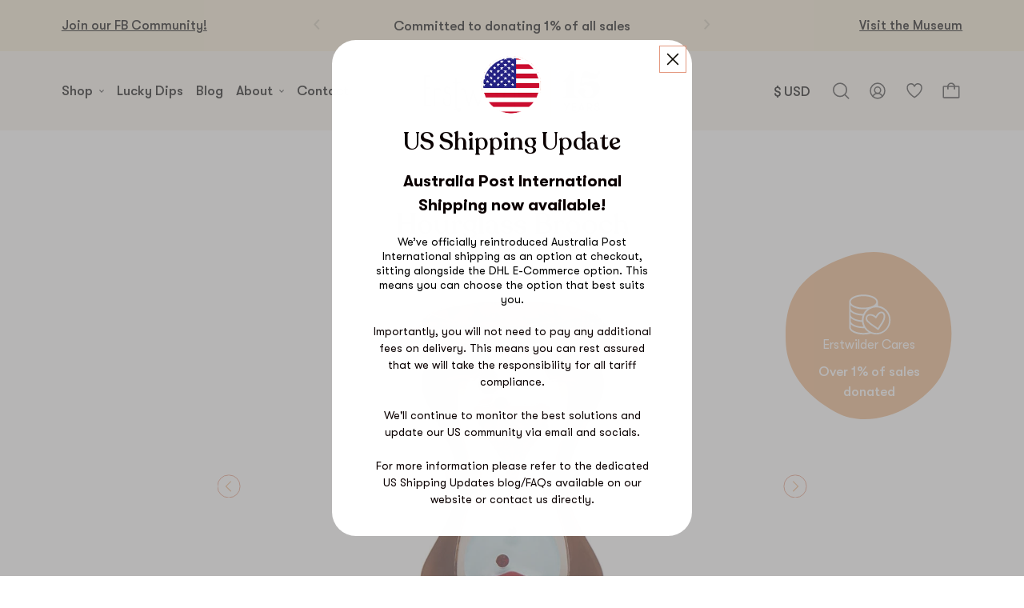

--- FILE ---
content_type: text/html; charset=utf-8
request_url: https://www.erstwilder.com/products/hourglass-brooch
body_size: 66910
content:















<!DOCTYPE HTML>
<html class="js-unavailable" lang="en">
  <head>
    <script>
      fetch("/browsing_context_suggestions.json")
      .then(function(response) { return response.json(); })
      .then(function(data) {
        if(data) {
          window.browsing_context_suggestions = data;
        }
      });
    </script>
    <style>.c-product-image-carousel__slides {overflow: hidden;}</style>
    

<!--
  Copyright 2026 Process Creative

    Visit Us:
        Web - http://processcreative.com.au
  Instagram - http://instagram.com/process_creative
    Shopify - https://experts.shopify.com/process
-->
<meta charset="utf-8" />
<meta http-equiv="X-UA-Compatible" content="IE=edge" />
<meta name="viewport" content="width=device-width, initial-scale=1.0, maximum-scale=1.0, user-scalable=no" />


<link rel="canonical" href="https://www.erstwilder.com/products/hourglass-brooch" />

<script src="https://code.jquery.com/jquery-3.6.0.min.js"></script><link rel="preconnect" href="//monorail-edge.shopifysvc.com" /><link rel="preconnect" href="//cdn.shopify.com" /><link rel="preconnect" href="//cdnjs.cloudflare.com" /><title>Hourglass Brooch
  
  
  
    &ndash; Erstwilder</title><meta name="description" content="Time to pin this to your favourite outfit and be reminded to make the most of every minute. With an assortment of textured and glitter resins, this stunning Hourglass Brooch will let you know that it&#39;s always time to be fabulous. Better hurry on to Emerald City before the sand and time runs out. 55mm X 35mm (H x W) DES" />
  <link rel="shortcut icon" href="//www.erstwilder.com/cdn/shop/files/Erstwilder_bird_logo_852065c9-0ba0-4ff6-8f5b-bbc0583695d2_32x32.png?v=1738574663" type="image/png" />

<script src="/services/javascripts/currencies.js" type="text/javascript"></script><link href="//www.erstwilder.com/cdn/shop/t/240/assets/layout.theme.css?v=16768456487843563831730791455" rel="stylesheet" type="text/css" media="all" />

  

  

  

  


<link href="//www.erstwilder.com/cdn/shop/t/240/assets/swiper@8.1.5-bundle.min.css?v=22204284446058525521692237903" rel="stylesheet" type="text/css" media="all" />
<link href="//www.erstwilder.com/cdn/shop/t/240/assets/_pikaday@1.8.2.min.css?v=122972740647364406701724233311" rel="stylesheet" type="text/css" media="all" />
<link href="//www.erstwilder.com/cdn/shop/t/240/assets/custom.css?v=130426235379654295571755779548" rel="stylesheet" type="text/css" media="all" />
<script type="text/javascript">
  window.Asset = "\/\/www.erstwilder.com\/cdn\/shop\/t\/240\/assets\/layout.theme.js?v=155616265267769721301755795158";

  window.Customer =null;

  window.Language = window.Language || {};
  window.Language.strings = window.Language.strings || {};

  window.Cart = window.Cart || {};
  window.Cart.data = window.Cart.data ||
{"note":null,"attributes":{},"original_total_price":0,"total_price":0,"total_discount":0,"total_weight":0.0,"item_count":0,"items":[],"requires_shipping":false,"currency":"AUD","items_subtotal_price":0,"cart_level_discount_applications":[],"checkout_charge_amount":0,"items_with_product": []};

  window.Currency = window.Currency || {};
  window.Currency.currency = "AUD";
  window.Currency.format = "${{amount}} AUD";
  window.Currency.convertedFormat = null;
</script>
<script type="text/javascript" data-language-strings>
  var a = function(k,v) {((window.Language=window.Language||{}).strings=window.Language.strings||{})[k]=v;};a("products.product.view_product","View");a("products.product.free","Free");a("products.product.add_to_cart","Add");a("products.product.add_to_cart_template","Add to bag");a("products.product.all_in_cart","All in Bag");a("products.product.cart_pending","Adding...");a("products.product.added_to_cart","Added");a("products.product.sold_out","Sold out");a("products.product.error","Unable to add product to bag");a("general.cart.add","Add");a("general.cart.adding","Adding!");a("rewards.points_count","You have {{points}} points");a("rewards.copy_code","Tap or click to copy");a("rewards.copy","Copy");a("rewards.copied","Copied!");a("rewards.unlock","Unlock");a("rewards.reveal","Claim");a("rewards.redeemed","Redeemed");a("rewards.activity","Points spent on {{reward}}");a("rewards.no_activity","No activity found, keep working towards your next reward!");a("rewards.spent","{{points}} Points");a("rewards.congrats","You\u0026#39;ve earned all the rewards!");</script>
<style data-shopify>:root {
    --announcement-promo-available: 0;
    --announcement-bar-available: 0;
    --announcement-promo-height: calc(var(--announcement-promo-available) * 64px);
    --announcement-bar-height: calc(var(--announcement-bar-available) * 116px);
  }
  @media only screen and (min-width: 375px) {
    :root {
      --announcement-promo-height: calc(var(--announcement-promo-available) * 52.8px);
    }
  }
  @media only screen and (min-width: 440px) {
    :root {
      --announcement-bar-height: calc(var(--announcement-bar-available) * 92px);
    }
  }
  @media only screen and (min-width: 750px) {
    :root {
      --announcement-bar-height: calc(var(--announcement-bar-available) * 76px);
    }
  }
  /* Product carousel start */
  .keen-slider{display:flex;-webkit-user-select:none;-moz-user-select:none;user-select:none;-webkit-touch-callout:none;-khtml-user-select:none;touch-action:pan-y;-webkit-tap-highlight-color:rgba(0,0,0,0)}.keen-slider,.keen-slider__slide{overflow:hidden;position:relative}.keen-slider__slide{width:100%;min-height:100%}.keen-slider[data-keen-slider-v]{flex-wrap:wrap}.keen-slider[data-keen-slider-v] .keen-slider__slide{width:100%}.keen-slider[data-keen-slider-moves] *{pointer-events:none}.o-product-thumbnail{display:flex;flex-direction:column;justify-content:space-between}.o-product-thumbnail.has-hover-image:hover .o-product-thumbnail__image{opacity:0}.o-product-thumbnail.has-hover-image:hover .o-product-thumbnail__hover-image{opacity:1}.o-product-thumbnail__image-container{display:block;margin-bottom:.4375rem}.o-product-thumbnail__title{margin-bottom:0;text-align:center}.o-product-thumbnail__title-container{display:block;margin-bottom:.375rem}.o-product-thumbnail__image-wrapper{position:relative}.o-product-thumbnail__image{opacity:1;transition:opacity .4s}.o-product-thumbnail__hover-image{opacity:0;transition:opacity .4s}.o-product-thumbnail__badge{display:block;text-align:center;color:#e4987f;margin:.5rem 0}.o-product-thumbnail__pricing{margin-bottom:0;color:#e4987f}.o-product-thumbnail__pricing-compare{color:#393939;opacity:.5}.o-product-thumbnail__pricing-container{display:block;margin-bottom:1rem;text-align:center}.o-product-thumbnail__pricing-compare{display:inline-block;color:rgba(0,0,0,.5);text-decoration:line-through;margin-right:.25rem}.o-product-thumbnail__button-wrapper{text-align:center}.o-product-thumbnail__button-wrapper.is-desktop{display:none}.is-thumbnail-cream .o-product-thumbnail__button,.is-thumbnail-white .o-product-thumbnail__button{color:#e4987f}@media only screen and (min-width:1100px){.o-product-thumbnail{position:relative;display:block}.o-product-thumbnail__button-wrapper{position:absolute;right:0;bottom:0}.o-product-thumbnail__button-wrapper.is-desktop{display:block}.o-product-thumbnail__button-wrapper.is-mobile{display:none}.o-product-thumbnail__button-label{max-width:4.6875rem}}@media only screen and (min-width:1650px){.o-product-thumbnail__image-wrapper{margin-bottom:1rem}.o-product-thumbnail__title-container{margin-bottom:.875rem}.o-product-thumbnail__button-label{max-width:6.125rem}}.c-products-carousel{padding:4.375rem 0;background-color:#fff}.c-products-carousel__title{padding:0 2.875rem;margin-bottom:1rem;text-align:center}.c-products-carousel__cta-container{padding:0 2.875rem;text-align:center;margin-bottom:1.25rem}.c-products-carousel__carousel,.c-products-carousel__carousel-container{position:relative}.c-products-carousel__carousel{display:flex;justify-content:center;overflow-x:auto}.c-products-carousel__carousel.is-initialised{justify-content:normal;overflow:hidden}.c-products-carousel__carousel.is-initialised.has-1-product{display:flex;justify-content:center;padding:0 2.875rem}.c-products-carousel__slide{flex-shrink:0;width:100%}.c-products-carousel__navigation{display:none;position:absolute;top:calc(50% - 4.0313rem);left:50%;transform:translate(-50%,-50%);justify-content:space-between;width:100%;padding:0 1.75rem;pointer-events:none;z-index:5}.is-initialised+.c-products-carousel__navigation{display:flex}.c-products-carousel__button{display:flex;justify-content:center;align-items:center;width:3rem;height:3rem;pointer-events:auto;cursor:pointer;border-radius:50%;background-color:hsla(0,0%,100%,.3)}.c-products-carousel__icon{width:.5625rem}.c-products-carousel__icon *{opacity:1}@media screen and (min-width:34.375rem){.c-products-carousel__slide{width:55.6%}}@media only screen and (min-width:750px){.c-products-carousel__slide{width:33.33%}}@media only screen and (min-width:1100px){.c-products-carousel{padding:4.6875rem min(6%,7.5rem) 6.3rem}.c-products-carousel__title{padding:0}.c-products-carousel__cta-container{padding:0;margin-bottom:1.3rem}.c-products-carousel__slide{width:25%;padding:0 .7031rem}.c-products-carousel__navigation{padding:0;top:calc(50% - 3.0313rem);width:calc(100% + 5rem)}.c-products-carousel__button{background-color:transparent;width:2rem;height:2rem}}@media only screen and (min-width:1650px){.c-products-carousel{padding:5rem min(6%,7.5rem) 12.6875rem}.c-products-carousel__inner{max-width:110rem;margin:0 auto}.c-products-carousel__title{margin-bottom:1.7188rem}.c-products-carousel__cta-container{margin-bottom:2.5938rem}.c-products-carousel__slide{padding:0 1.4063rem}.c-products-carousel__icon{width:.8125rem;height:1.35rem}}
  .c-promotion-carousel__inner{position:relative;z-index:1}
  .c-promotion-carousel__navigation{justify-content:space-between;width:100%;padding:0 1.75rem;pointer-events:none;z-index:5}
  .c-promotion-carousel__button{position:absolute;top:50%;transform:translateY(-50%);display:flex;justify-content:center;align-items:center;width:3rem;height:3rem;pointer-events:auto;cursor:pointer;border-radius:50%;background-color:hsla(0,0%,100%,.3);z-index:2}.c-promotion-carousel__button.is-previous{left:0}.c-promotion-carousel__button.is-next{right:0}.c-promotion-carousel__button[disabled]{display:none}
  /* Product carousel end */
  .o-product-thumbnail__imperfect-badge {
    display: flex;
    position: relative;
    z-index: 1;
    justify-content: center;
    align-items: center;
    text-transform: uppercase;
  }
  .o-product-thumbnail__imperfect-badge .badge__content {
    margin: 0;
    padding: 2px 6px;
    font-size: 15px;
    font-weight: 700;
    color: #e4987f;
    background-color: #f4e9d2;
    border-radius: 20px;
  }

  .o-product-thumbnail__imperfect-badge span:has(svg) {
    height: 11px;
    width: 11px;
    display: inline-block;
    margin-inline: 5px;
  }

  .o-product-thumbnail__imperfect-badge svg {
    color: currentColor;
    width: 100%;
    height: 100%;
    display: flex;
    margin-top: -1px;
    fill: currentColor;
  }

  @media only screen and (min-width: 450px) {
    .o-product-thumbnail__imperfect-badge .badge__content {
      font-size: 18px;
    }
  }</style><link rel="preload" as="style" href="//www.erstwilder.com/cdn/shop/t/240/assets/sections.header.css?v=168805798124016349121766315463" importance="high">

      <script>
      window.shopUrl = 'https://www.erstwilder.com';
      window.routes = {
        cart_add_url: '/cart/add',
        cart_change_url: '/cart/change',
        cart_update_url: '/cart/update',
        cart_url: '/cart',
        predictive_search_url: '/search/suggest',
      };
    </script>

    <script type="text/javascript" src="//www.erstwilder.com/cdn/shop/t/240/assets/search-form.js?v=177205451166496372401755779655" defer></script>
      
  <script>window.performance && window.performance.mark && window.performance.mark('shopify.content_for_header.start');</script><meta name="google-site-verification" content="WY4R7P-kf1HPxupWlsJYvFW4C1OffQTwCIRno5ANTT4">
<meta id="shopify-digital-wallet" name="shopify-digital-wallet" content="/8946582/digital_wallets/dialog">
<meta name="shopify-checkout-api-token" content="2f49a2c71e432511da2d5bb25f3de8a7">
<meta id="in-context-paypal-metadata" data-shop-id="8946582" data-venmo-supported="false" data-environment="production" data-locale="en_US" data-paypal-v4="true" data-currency="AUD">
<link rel="alternate" type="application/json+oembed" href="https://www.erstwilder.com/products/hourglass-brooch.oembed">
<script async="async" src="/checkouts/internal/preloads.js?locale=en-AU"></script>
<link rel="preconnect" href="https://shop.app" crossorigin="anonymous">
<script async="async" src="https://shop.app/checkouts/internal/preloads.js?locale=en-AU&shop_id=8946582" crossorigin="anonymous"></script>
<script id="apple-pay-shop-capabilities" type="application/json">{"shopId":8946582,"countryCode":"AU","currencyCode":"AUD","merchantCapabilities":["supports3DS"],"merchantId":"gid:\/\/shopify\/Shop\/8946582","merchantName":"Erstwilder","requiredBillingContactFields":["postalAddress","email","phone"],"requiredShippingContactFields":["postalAddress","email","phone"],"shippingType":"shipping","supportedNetworks":["visa","masterCard","amex","jcb"],"total":{"type":"pending","label":"Erstwilder","amount":"1.00"},"shopifyPaymentsEnabled":true,"supportsSubscriptions":true}</script>
<script id="shopify-features" type="application/json">{"accessToken":"2f49a2c71e432511da2d5bb25f3de8a7","betas":["rich-media-storefront-analytics"],"domain":"www.erstwilder.com","predictiveSearch":true,"shopId":8946582,"locale":"en"}</script>
<script>var Shopify = Shopify || {};
Shopify.shop = "erst-wilder.myshopify.com";
Shopify.locale = "en";
Shopify.currency = {"active":"AUD","rate":"1.0"};
Shopify.country = "AU";
Shopify.theme = {"name":"shop-erstwilder\/main","id":133051089095,"schema_name":"Process Creative","schema_version":"2.0.0","theme_store_id":null,"role":"main"};
Shopify.theme.handle = "null";
Shopify.theme.style = {"id":null,"handle":null};
Shopify.cdnHost = "www.erstwilder.com/cdn";
Shopify.routes = Shopify.routes || {};
Shopify.routes.root = "/";</script>
<script type="module">!function(o){(o.Shopify=o.Shopify||{}).modules=!0}(window);</script>
<script>!function(o){function n(){var o=[];function n(){o.push(Array.prototype.slice.apply(arguments))}return n.q=o,n}var t=o.Shopify=o.Shopify||{};t.loadFeatures=n(),t.autoloadFeatures=n()}(window);</script>
<script>
  window.ShopifyPay = window.ShopifyPay || {};
  window.ShopifyPay.apiHost = "shop.app\/pay";
  window.ShopifyPay.redirectState = null;
</script>
<script id="shop-js-analytics" type="application/json">{"pageType":"product"}</script>
<script defer="defer" async type="module" src="//www.erstwilder.com/cdn/shopifycloud/shop-js/modules/v2/client.init-shop-cart-sync_IZsNAliE.en.esm.js"></script>
<script defer="defer" async type="module" src="//www.erstwilder.com/cdn/shopifycloud/shop-js/modules/v2/chunk.common_0OUaOowp.esm.js"></script>
<script type="module">
  await import("//www.erstwilder.com/cdn/shopifycloud/shop-js/modules/v2/client.init-shop-cart-sync_IZsNAliE.en.esm.js");
await import("//www.erstwilder.com/cdn/shopifycloud/shop-js/modules/v2/chunk.common_0OUaOowp.esm.js");

  window.Shopify.SignInWithShop?.initShopCartSync?.({"fedCMEnabled":true,"windoidEnabled":true});

</script>
<script>
  window.Shopify = window.Shopify || {};
  if (!window.Shopify.featureAssets) window.Shopify.featureAssets = {};
  window.Shopify.featureAssets['shop-js'] = {"shop-cart-sync":["modules/v2/client.shop-cart-sync_DLOhI_0X.en.esm.js","modules/v2/chunk.common_0OUaOowp.esm.js"],"init-fed-cm":["modules/v2/client.init-fed-cm_C6YtU0w6.en.esm.js","modules/v2/chunk.common_0OUaOowp.esm.js"],"shop-button":["modules/v2/client.shop-button_BCMx7GTG.en.esm.js","modules/v2/chunk.common_0OUaOowp.esm.js"],"shop-cash-offers":["modules/v2/client.shop-cash-offers_BT26qb5j.en.esm.js","modules/v2/chunk.common_0OUaOowp.esm.js","modules/v2/chunk.modal_CGo_dVj3.esm.js"],"init-windoid":["modules/v2/client.init-windoid_B9PkRMql.en.esm.js","modules/v2/chunk.common_0OUaOowp.esm.js"],"init-shop-email-lookup-coordinator":["modules/v2/client.init-shop-email-lookup-coordinator_DZkqjsbU.en.esm.js","modules/v2/chunk.common_0OUaOowp.esm.js"],"shop-toast-manager":["modules/v2/client.shop-toast-manager_Di2EnuM7.en.esm.js","modules/v2/chunk.common_0OUaOowp.esm.js"],"shop-login-button":["modules/v2/client.shop-login-button_BtqW_SIO.en.esm.js","modules/v2/chunk.common_0OUaOowp.esm.js","modules/v2/chunk.modal_CGo_dVj3.esm.js"],"avatar":["modules/v2/client.avatar_BTnouDA3.en.esm.js"],"pay-button":["modules/v2/client.pay-button_CWa-C9R1.en.esm.js","modules/v2/chunk.common_0OUaOowp.esm.js"],"init-shop-cart-sync":["modules/v2/client.init-shop-cart-sync_IZsNAliE.en.esm.js","modules/v2/chunk.common_0OUaOowp.esm.js"],"init-customer-accounts":["modules/v2/client.init-customer-accounts_DenGwJTU.en.esm.js","modules/v2/client.shop-login-button_BtqW_SIO.en.esm.js","modules/v2/chunk.common_0OUaOowp.esm.js","modules/v2/chunk.modal_CGo_dVj3.esm.js"],"init-shop-for-new-customer-accounts":["modules/v2/client.init-shop-for-new-customer-accounts_JdHXxpS9.en.esm.js","modules/v2/client.shop-login-button_BtqW_SIO.en.esm.js","modules/v2/chunk.common_0OUaOowp.esm.js","modules/v2/chunk.modal_CGo_dVj3.esm.js"],"init-customer-accounts-sign-up":["modules/v2/client.init-customer-accounts-sign-up_D6__K_p8.en.esm.js","modules/v2/client.shop-login-button_BtqW_SIO.en.esm.js","modules/v2/chunk.common_0OUaOowp.esm.js","modules/v2/chunk.modal_CGo_dVj3.esm.js"],"checkout-modal":["modules/v2/client.checkout-modal_C_ZQDY6s.en.esm.js","modules/v2/chunk.common_0OUaOowp.esm.js","modules/v2/chunk.modal_CGo_dVj3.esm.js"],"shop-follow-button":["modules/v2/client.shop-follow-button_XetIsj8l.en.esm.js","modules/v2/chunk.common_0OUaOowp.esm.js","modules/v2/chunk.modal_CGo_dVj3.esm.js"],"lead-capture":["modules/v2/client.lead-capture_DvA72MRN.en.esm.js","modules/v2/chunk.common_0OUaOowp.esm.js","modules/v2/chunk.modal_CGo_dVj3.esm.js"],"shop-login":["modules/v2/client.shop-login_ClXNxyh6.en.esm.js","modules/v2/chunk.common_0OUaOowp.esm.js","modules/v2/chunk.modal_CGo_dVj3.esm.js"],"payment-terms":["modules/v2/client.payment-terms_CNlwjfZz.en.esm.js","modules/v2/chunk.common_0OUaOowp.esm.js","modules/v2/chunk.modal_CGo_dVj3.esm.js"]};
</script>
<script>(function() {
  var isLoaded = false;
  function asyncLoad() {
    if (isLoaded) return;
    isLoaded = true;
    var urls = ["https:\/\/s3.amazonaws.com\/jstags\/1745-881755b6eb7b.js?shop=erst-wilder.myshopify.com","https:\/\/scripttags.justuno.com\/shopify_justuno_8946582_95426.js?shop=erst-wilder.myshopify.com","https:\/\/assets.smartwishlist.webmarked.net\/static\/v6\/smartwishlist2.js?shop=erst-wilder.myshopify.com","https:\/\/www.orderlogicapp.com\/embedded_js\/production_base.js?1612999527\u0026shop=erst-wilder.myshopify.com","https:\/\/js.smile.io\/v1\/smile-shopify.js?shop=erst-wilder.myshopify.com","https:\/\/config.gorgias.chat\/bundle-loader\/01GYCC0VSAWNVN4DTBJ1E36JMH?source=shopify1click\u0026shop=erst-wilder.myshopify.com","https:\/\/s3.eu-west-1.amazonaws.com\/production-klarna-il-shopify-osm\/a6c5e37d3b587ca7438f15aa90b429b47085a035\/erst-wilder.myshopify.com-1708601001464.js?shop=erst-wilder.myshopify.com","https:\/\/storage.nfcube.com\/instafeed-5db434f5ba66c05d41b62c30298b5e08.js?shop=erst-wilder.myshopify.com","https:\/\/na.shgcdn3.com\/pixel-collector.js?shop=erst-wilder.myshopify.com","https:\/\/cdn.9gtb.com\/loader.js?g_cvt_id=bf537c26-99b6-4f70-ac4c-cd6d7a362d4e\u0026shop=erst-wilder.myshopify.com"];
    for (var i = 0; i < urls.length; i++) {
      var s = document.createElement('script');
      s.type = 'text/javascript';
      s.async = true;
      s.src = urls[i];
      var x = document.getElementsByTagName('script')[0];
      x.parentNode.insertBefore(s, x);
    }
  };
  if(window.attachEvent) {
    window.attachEvent('onload', asyncLoad);
  } else {
    window.addEventListener('load', asyncLoad, false);
  }
})();</script>
<script id="__st">var __st={"a":8946582,"offset":39600,"reqid":"0dbdb6b3-b993-4852-abdd-6167dd1df5c2-1768529028","pageurl":"www.erstwilder.com\/products\/hourglass-brooch","u":"081c45e8b1f3","p":"product","rtyp":"product","rid":7309367214279};</script>
<script>window.ShopifyPaypalV4VisibilityTracking = true;</script>
<script id="captcha-bootstrap">!function(){'use strict';const t='contact',e='account',n='new_comment',o=[[t,t],['blogs',n],['comments',n],[t,'customer']],c=[[e,'customer_login'],[e,'guest_login'],[e,'recover_customer_password'],[e,'create_customer']],r=t=>t.map((([t,e])=>`form[action*='/${t}']:not([data-nocaptcha='true']) input[name='form_type'][value='${e}']`)).join(','),a=t=>()=>t?[...document.querySelectorAll(t)].map((t=>t.form)):[];function s(){const t=[...o],e=r(t);return a(e)}const i='password',u='form_key',d=['recaptcha-v3-token','g-recaptcha-response','h-captcha-response',i],f=()=>{try{return window.sessionStorage}catch{return}},m='__shopify_v',_=t=>t.elements[u];function p(t,e,n=!1){try{const o=window.sessionStorage,c=JSON.parse(o.getItem(e)),{data:r}=function(t){const{data:e,action:n}=t;return t[m]||n?{data:e,action:n}:{data:t,action:n}}(c);for(const[e,n]of Object.entries(r))t.elements[e]&&(t.elements[e].value=n);n&&o.removeItem(e)}catch(o){console.error('form repopulation failed',{error:o})}}const l='form_type',E='cptcha';function T(t){t.dataset[E]=!0}const w=window,h=w.document,L='Shopify',v='ce_forms',y='captcha';let A=!1;((t,e)=>{const n=(g='f06e6c50-85a8-45c8-87d0-21a2b65856fe',I='https://cdn.shopify.com/shopifycloud/storefront-forms-hcaptcha/ce_storefront_forms_captcha_hcaptcha.v1.5.2.iife.js',D={infoText:'Protected by hCaptcha',privacyText:'Privacy',termsText:'Terms'},(t,e,n)=>{const o=w[L][v],c=o.bindForm;if(c)return c(t,g,e,D).then(n);var r;o.q.push([[t,g,e,D],n]),r=I,A||(h.body.append(Object.assign(h.createElement('script'),{id:'captcha-provider',async:!0,src:r})),A=!0)});var g,I,D;w[L]=w[L]||{},w[L][v]=w[L][v]||{},w[L][v].q=[],w[L][y]=w[L][y]||{},w[L][y].protect=function(t,e){n(t,void 0,e),T(t)},Object.freeze(w[L][y]),function(t,e,n,w,h,L){const[v,y,A,g]=function(t,e,n){const i=e?o:[],u=t?c:[],d=[...i,...u],f=r(d),m=r(i),_=r(d.filter((([t,e])=>n.includes(e))));return[a(f),a(m),a(_),s()]}(w,h,L),I=t=>{const e=t.target;return e instanceof HTMLFormElement?e:e&&e.form},D=t=>v().includes(t);t.addEventListener('submit',(t=>{const e=I(t);if(!e)return;const n=D(e)&&!e.dataset.hcaptchaBound&&!e.dataset.recaptchaBound,o=_(e),c=g().includes(e)&&(!o||!o.value);(n||c)&&t.preventDefault(),c&&!n&&(function(t){try{if(!f())return;!function(t){const e=f();if(!e)return;const n=_(t);if(!n)return;const o=n.value;o&&e.removeItem(o)}(t);const e=Array.from(Array(32),(()=>Math.random().toString(36)[2])).join('');!function(t,e){_(t)||t.append(Object.assign(document.createElement('input'),{type:'hidden',name:u})),t.elements[u].value=e}(t,e),function(t,e){const n=f();if(!n)return;const o=[...t.querySelectorAll(`input[type='${i}']`)].map((({name:t})=>t)),c=[...d,...o],r={};for(const[a,s]of new FormData(t).entries())c.includes(a)||(r[a]=s);n.setItem(e,JSON.stringify({[m]:1,action:t.action,data:r}))}(t,e)}catch(e){console.error('failed to persist form',e)}}(e),e.submit())}));const S=(t,e)=>{t&&!t.dataset[E]&&(n(t,e.some((e=>e===t))),T(t))};for(const o of['focusin','change'])t.addEventListener(o,(t=>{const e=I(t);D(e)&&S(e,y())}));const B=e.get('form_key'),M=e.get(l),P=B&&M;t.addEventListener('DOMContentLoaded',(()=>{const t=y();if(P)for(const e of t)e.elements[l].value===M&&p(e,B);[...new Set([...A(),...v().filter((t=>'true'===t.dataset.shopifyCaptcha))])].forEach((e=>S(e,t)))}))}(h,new URLSearchParams(w.location.search),n,t,e,['guest_login'])})(!0,!0)}();</script>
<script integrity="sha256-4kQ18oKyAcykRKYeNunJcIwy7WH5gtpwJnB7kiuLZ1E=" data-source-attribution="shopify.loadfeatures" defer="defer" src="//www.erstwilder.com/cdn/shopifycloud/storefront/assets/storefront/load_feature-a0a9edcb.js" crossorigin="anonymous"></script>
<script crossorigin="anonymous" defer="defer" src="//www.erstwilder.com/cdn/shopifycloud/storefront/assets/shopify_pay/storefront-65b4c6d7.js?v=20250812"></script>
<script data-source-attribution="shopify.dynamic_checkout.dynamic.init">var Shopify=Shopify||{};Shopify.PaymentButton=Shopify.PaymentButton||{isStorefrontPortableWallets:!0,init:function(){window.Shopify.PaymentButton.init=function(){};var t=document.createElement("script");t.src="https://www.erstwilder.com/cdn/shopifycloud/portable-wallets/latest/portable-wallets.en.js",t.type="module",document.head.appendChild(t)}};
</script>
<script data-source-attribution="shopify.dynamic_checkout.buyer_consent">
  function portableWalletsHideBuyerConsent(e){var t=document.getElementById("shopify-buyer-consent"),n=document.getElementById("shopify-subscription-policy-button");t&&n&&(t.classList.add("hidden"),t.setAttribute("aria-hidden","true"),n.removeEventListener("click",e))}function portableWalletsShowBuyerConsent(e){var t=document.getElementById("shopify-buyer-consent"),n=document.getElementById("shopify-subscription-policy-button");t&&n&&(t.classList.remove("hidden"),t.removeAttribute("aria-hidden"),n.addEventListener("click",e))}window.Shopify?.PaymentButton&&(window.Shopify.PaymentButton.hideBuyerConsent=portableWalletsHideBuyerConsent,window.Shopify.PaymentButton.showBuyerConsent=portableWalletsShowBuyerConsent);
</script>
<script data-source-attribution="shopify.dynamic_checkout.cart.bootstrap">document.addEventListener("DOMContentLoaded",(function(){function t(){return document.querySelector("shopify-accelerated-checkout-cart, shopify-accelerated-checkout")}if(t())Shopify.PaymentButton.init();else{new MutationObserver((function(e,n){t()&&(Shopify.PaymentButton.init(),n.disconnect())})).observe(document.body,{childList:!0,subtree:!0})}}));
</script>
<script id='scb4127' type='text/javascript' async='' src='https://www.erstwilder.com/cdn/shopifycloud/privacy-banner/storefront-banner.js'></script><link id="shopify-accelerated-checkout-styles" rel="stylesheet" media="screen" href="https://www.erstwilder.com/cdn/shopifycloud/portable-wallets/latest/accelerated-checkout-backwards-compat.css" crossorigin="anonymous">
<style id="shopify-accelerated-checkout-cart">
        #shopify-buyer-consent {
  margin-top: 1em;
  display: inline-block;
  width: 100%;
}

#shopify-buyer-consent.hidden {
  display: none;
}

#shopify-subscription-policy-button {
  background: none;
  border: none;
  padding: 0;
  text-decoration: underline;
  font-size: inherit;
  cursor: pointer;
}

#shopify-subscription-policy-button::before {
  box-shadow: none;
}

      </style>

<script>window.performance && window.performance.mark && window.performance.mark('shopify.content_for_header.end');</script>
  





  <script type="text/javascript">
    
      window.__shgMoneyFormat = window.__shgMoneyFormat || {"AUD":{"currency":"AUD","currency_symbol":"$","currency_symbol_location":"left","decimal_places":2,"decimal_separator":".","thousands_separator":","}};
    
    window.__shgCurrentCurrencyCode = window.__shgCurrentCurrencyCode || {
      currency: "AUD",
      currency_symbol: "$",
      decimal_separator: ".",
      thousands_separator: ",",
      decimal_places: 2,
      currency_symbol_location: "left"
    };
  </script>



    
  	
    
    <script src="//www.erstwilder.com/cdn/shop/t/240/assets/magic360.js?v=25530897610311059251676595449" type="text/javascript"></script>
    <link href="//www.erstwilder.com/cdn/shop/t/240/assets/magic360.css?v=175099702515060672731676595447" rel="stylesheet" type="text/css" media="all" />
    <link href="//www.erstwilder.com/cdn/shop/t/240/assets/magic360.additional.css?v=53365222122825729131676595449" rel="stylesheet" type="text/css" media="all" />
    <script type="text/javascript">
    Magic360.options = {
        'spin':'drag',
        'speed':50,
        'mousewheel-step':1,
        'autospin-speed':4000,
        'autospin-direction':'clockwise',
        'smoothing':true,
        'autospin':'once',
        'autospin-start':'load,hover',
        'autospin-stop':'click',
        'initialize-on':'load',
        'rows':1,
        'columns':36,
        'magnify':true,
        'fullscreen':true,
        'magnifier-width':'60%',
        'magnifier-shape':'inner',
        'start-column':1,
        'start-row':'auto',
        'loop-column':true,
        'loop-row':false,
        'hint':true
    }
    Magic360.lang = {
        'loading-text':'Loading...',
        'fullscreen-loading-text':'Loading large spin...',
        'hint-text':'Drag to spin',
        'mobile-hint-text':'Swipe to spin',
    }
    </script>
    

      
    
    

<script type="text/javascript">
  
    window.SHG_CUSTOMER = null;
  
</script>







  
    
        <script src="https://cdn.lrkt-in.com/LogRocket.min.js" crossorigin="anonymous"></script>
        <script>window.LogRocket && window.LogRocket.init('j9mhta/ew-main');</script>
    
    <script>
      if (!window.Currency) window.Currency = {};

      if (!window.Currency.convert) {
        // Mock conversion (does nothing)
        window.Currency.convert = function(amount, from, to) {
          console.warn('Currency.convert called, but no logic defined. Returning original value.');
          return amount;
        };
      }
    </script>
  <!-- BEGIN app block: shopify://apps/orderlogic-min-max-limits/blocks/orderlogic/02463cc1-4876-4a68-8865-248003957801 --><script>
  DEBUG_KEY = "__olDebug";
  var ol_cachebuster = "202502190343";

  if (typeof olCreateStorage == 'undefined') {
    var olCreateStorage = function (name, value) {
      localStorage.setItem(name, JSON.stringify(value));
    };
  }

  if (typeof olReadStorage == 'undefined') {
    var olReadStorage = function (name) {
      return JSON.parse(localStorage.getItem(name));
    };
  }

  if (typeof ol_hostname == 'undefined') {
    var ol_hostname = 'www.orderlogicapp.com';
    var ol_debug = olReadStorage(DEBUG_KEY);
    if (window.location.search.replace("?", "").substring(0, 7) == 'olDebug') {
      ol_debug = window.location.search.replace("?olDebug=", "");
      if (ol_debug == 'false') ol_debug = false;
      olCreateStorage(DEBUG_KEY, ol_debug);
    }
  }

  if (( typeof ol_cachebuster != 'undefined') || (ol_debug)) {
    if (typeof ol_script == 'undefined') {
      var ol_script = document.createElement('script');
      ol_script.type = 'text/javascript';
      ol_script.async = true;
      ol_script.src = "https://" + (ol_debug ? 'dev.orderlogicapp.com' : ol_hostname) + "/embedded_js/store.js?" + ol_cachebuster;
      document.head.appendChild(ol_script);
    }
  }

  

  olProductData = { 
  }

  
  olProductDataDcb = {
    productId: 7309367214279,
    handle: "hourglass-brooch",
    tags: [
      
      "2022",
      
      "2022Apr1",
      
      "2022Apr1a",
      
      "300-500",
      
      "472",
      
      "Apr-22",
      
      "BLACKFRIDAY23",
      
      "book",
      
      "books",
      
      "brooch",
      
      "color-red",
      
      "film",
      
      "fomo-ignore",
      
      "glitter",
      
      "hourglass",
      
      "Licensed",
      
      "magic",
      
      "movie",
      
      "Out Of Stock",
      
      "red",
      
      "time",
      
      "wicked",
      
      "Wizard of Oz",
      
      "Wizard of Oz (Embargo)",
      
    ]
  }
  
</script>


<!-- END app block --><!-- BEGIN app block: shopify://apps/judge-me-reviews/blocks/judgeme_core/61ccd3b1-a9f2-4160-9fe9-4fec8413e5d8 --><!-- Start of Judge.me Core -->






<link rel="dns-prefetch" href="https://cdnwidget.judge.me">
<link rel="dns-prefetch" href="https://cdn.judge.me">
<link rel="dns-prefetch" href="https://cdn1.judge.me">
<link rel="dns-prefetch" href="https://api.judge.me">

<script data-cfasync='false' class='jdgm-settings-script'>window.jdgmSettings={"pagination":5,"disable_web_reviews":true,"badge_no_review_text":"No reviews","badge_n_reviews_text":"{{ n }} review/reviews","badge_star_color":"#EDB381","hide_badge_preview_if_no_reviews":true,"badge_hide_text":false,"enforce_center_preview_badge":false,"widget_title":"What Erstwildians Have to Say...","widget_open_form_text":"Write a review","widget_close_form_text":"Cancel review","widget_refresh_page_text":"Refresh page","widget_summary_text":"Based on {{ number_of_reviews }} review/reviews","widget_no_review_text":"Be the first to review!","widget_name_field_text":"NAME","widget_verified_name_field_text":"VERIFIED NAME (PUBLIC)","widget_name_placeholder_text":"Display name","widget_required_field_error_text":"This field is required.","widget_email_field_text":"EMAIL","widget_verified_email_field_text":"VERIFIED EMAIL (PRIVATE, CAN NOT BE EDITED)","widget_email_placeholder_text":"Your email address","widget_email_field_error_text":"Please enter a valid email address.","widget_rating_field_text":"RATING","widget_review_title_field_text":"REVIEW TITLE","widget_review_title_placeholder_text":"Give your review a title!","widget_review_body_field_text":"REVIEW","widget_review_body_placeholder_text":"Tell us all about it!","widget_pictures_field_text":"PICTURE (OPTIONAL)","widget_submit_review_text":"SUBMIT REVIEW","widget_submit_verified_review_text":"SUBMIT VERIFIED REVIEW","widget_submit_success_msg_with_auto_publish":"Thanks for your review! Please refresh the page in a few moments to see your review.","widget_submit_success_msg_no_auto_publish":"Thanks for your review! It will be published soon, once the team at HQ have had a chance to read it!","widget_show_default_reviews_out_of_total_text":"Showing {{ n_reviews_shown }} out of {{ n_reviews }} reviews.","widget_show_all_link_text":"Show all","widget_show_less_link_text":"Show less","widget_author_said_text":"{{ reviewer_name }} said:","widget_days_text":"{{ n }} days ago","widget_weeks_text":"{{ n }} week/weeks ago","widget_months_text":"{{ n }} month/months ago","widget_years_text":"{{ n }} year/years ago","widget_yesterday_text":"Yesterday","widget_today_text":"Today","widget_replied_text":"\u003e\u003e {{ shop_name }} replied:","widget_read_more_text":"Read more","widget_reviewer_name_as_initial":"last_initial","widget_rating_filter_color":"#f37b90","widget_rating_filter_see_all_text":"See them all!","widget_sorting_most_recent_text":"Most Recent","widget_sorting_highest_rating_text":"Highest Rating","widget_sorting_lowest_rating_text":"Lowest Rating","widget_sorting_with_pictures_text":"Only Pictures","widget_sorting_most_helpful_text":"Most Helpful","widget_open_question_form_text":"Ask a question","widget_reviews_subtab_text":"Reviews","widget_questions_subtab_text":"Questions","widget_question_label_text":"Question","widget_answer_label_text":"Answer","widget_question_placeholder_text":"Write your question here","widget_submit_question_text":"Submit Question","widget_question_submit_success_text":"Thank you for your question! We will notify you once it gets answered.","widget_star_color":"#EDB381","verified_badge_text":"VERIFIED","verified_badge_bg_color":"#72c7a8","verified_badge_text_color":"#ffffff","verified_badge_placement":"left-of-reviewer-name","widget_review_max_height":3,"widget_hide_border":false,"widget_social_share":false,"widget_thumb":false,"widget_review_location_show":true,"widget_location_format":"country_iso_code","all_reviews_include_out_of_store_products":false,"all_reviews_out_of_store_text":"(out of store)","all_reviews_pagination":100,"all_reviews_product_name_prefix_text":"about","enable_review_pictures":true,"enable_question_anwser":false,"widget_theme":"","review_date_format":"mm/dd/yyyy","default_sort_method":"most-recent","widget_product_reviews_subtab_text":"Product Reviews","widget_shop_reviews_subtab_text":"Shop Reviews","widget_other_products_reviews_text":"Reviews for other products","widget_store_reviews_subtab_text":"Store reviews","widget_no_store_reviews_text":"This store hasn't received any reviews yet","widget_web_restriction_product_reviews_text":"This product hasn't received any reviews yet","widget_no_items_text":"No items found","widget_show_more_text":"Show more","widget_write_a_store_review_text":"Write a Store Review","widget_other_languages_heading":"Reviews in Other Languages","widget_translate_review_text":"Translate review to {{ language }}","widget_translating_review_text":"Translating...","widget_show_original_translation_text":"Show original ({{ language }})","widget_translate_review_failed_text":"Review couldn't be translated.","widget_translate_review_retry_text":"Retry","widget_translate_review_try_again_later_text":"Try again later","show_product_url_for_grouped_product":false,"widget_sorting_pictures_first_text":"Pictures First","show_pictures_on_all_rev_page_mobile":false,"show_pictures_on_all_rev_page_desktop":false,"floating_tab_hide_mobile_install_preference":false,"floating_tab_button_name":"★ Reviews","floating_tab_title":"Let customers speak for us","floating_tab_button_color":"","floating_tab_button_background_color":"","floating_tab_url":"","floating_tab_url_enabled":false,"floating_tab_tab_style":"text","all_reviews_text_badge_text":"Customers rate us {{ shop.metafields.judgeme.all_reviews_rating | round: 1 }}/5 based on {{ shop.metafields.judgeme.all_reviews_count }} reviews.","all_reviews_text_badge_text_branded_style":"{{ shop.metafields.judgeme.all_reviews_rating | round: 1 }} out of 5 stars based on {{ shop.metafields.judgeme.all_reviews_count }} reviews","is_all_reviews_text_badge_a_link":false,"show_stars_for_all_reviews_text_badge":false,"all_reviews_text_badge_url":"","all_reviews_text_style":"text","all_reviews_text_color_style":"judgeme_brand_color","all_reviews_text_color":"#108474","all_reviews_text_show_jm_brand":true,"featured_carousel_show_header":false,"featured_carousel_title":"WHAT ERSTWILDIANS SAY","testimonials_carousel_title":"Customers are saying","videos_carousel_title":"Real customer stories","cards_carousel_title":"Customers are saying","featured_carousel_count_text":" {{ n }} reviews","featured_carousel_add_link_to_all_reviews_page":true,"featured_carousel_url":"","featured_carousel_show_images":true,"featured_carousel_autoslide_interval":5,"featured_carousel_arrows_on_the_sides":false,"featured_carousel_height":400,"featured_carousel_width":100,"featured_carousel_image_size":0,"featured_carousel_image_height":250,"featured_carousel_arrow_color":"#eeeeee","verified_count_badge_style":"vintage","verified_count_badge_orientation":"horizontal","verified_count_badge_color_style":"judgeme_brand_color","verified_count_badge_color":"#108474","is_verified_count_badge_a_link":false,"verified_count_badge_url":"","verified_count_badge_show_jm_brand":true,"widget_rating_preset_default":5,"widget_first_sub_tab":"product-reviews","widget_show_histogram":true,"widget_histogram_use_custom_color":true,"widget_pagination_use_custom_color":false,"widget_star_use_custom_color":true,"widget_verified_badge_use_custom_color":true,"widget_write_review_use_custom_color":false,"picture_reminder_submit_button":"Upload Pictures","enable_review_videos":false,"mute_video_by_default":false,"widget_sorting_videos_first_text":"Videos First","widget_review_pending_text":"Pending","featured_carousel_items_for_large_screen":3,"social_share_options_order":"Facebook,Twitter","remove_microdata_snippet":true,"disable_json_ld":false,"enable_json_ld_products":false,"preview_badge_show_question_text":false,"preview_badge_no_question_text":"No questions","preview_badge_n_question_text":"{{ number_of_questions }} question/questions","qa_badge_show_icon":false,"qa_badge_position":"same-row","remove_judgeme_branding":true,"widget_add_search_bar":false,"widget_search_bar_placeholder":"Search","widget_sorting_verified_only_text":"Verified only","featured_carousel_theme":"default","featured_carousel_show_rating":true,"featured_carousel_show_title":true,"featured_carousel_show_body":true,"featured_carousel_show_date":false,"featured_carousel_show_reviewer":true,"featured_carousel_show_product":false,"featured_carousel_header_background_color":"#108474","featured_carousel_header_text_color":"#ffffff","featured_carousel_name_product_separator":"reviewed","featured_carousel_full_star_background":"#108474","featured_carousel_empty_star_background":"#dadada","featured_carousel_vertical_theme_background":"#f9fafb","featured_carousel_verified_badge_enable":false,"featured_carousel_verified_badge_color":"#108474","featured_carousel_border_style":"round","featured_carousel_review_line_length_limit":3,"featured_carousel_more_reviews_button_text":"Read more reviews","featured_carousel_view_product_button_text":"View product","all_reviews_page_load_reviews_on":"scroll","all_reviews_page_load_more_text":"Load More Reviews","disable_fb_tab_reviews":false,"enable_ajax_cdn_cache":false,"widget_public_name_text":"displayed publicly like","default_reviewer_name":"John Smith","default_reviewer_name_has_non_latin":true,"widget_reviewer_anonymous":"Anonymous","medals_widget_title":"Judge.me Review Medals","medals_widget_background_color":"#f9fafb","medals_widget_position":"footer_all_pages","medals_widget_border_color":"#f9fafb","medals_widget_verified_text_position":"left","medals_widget_use_monochromatic_version":false,"medals_widget_elements_color":"#108474","show_reviewer_avatar":true,"widget_invalid_yt_video_url_error_text":"Not a YouTube video URL","widget_max_length_field_error_text":"Please enter no more than {0} characters.","widget_show_country_flag":false,"widget_show_collected_via_shop_app":true,"widget_verified_by_shop_badge_style":"light","widget_verified_by_shop_text":"Verified by Shop","widget_show_photo_gallery":false,"widget_load_with_code_splitting":true,"widget_ugc_install_preference":false,"widget_ugc_title":"Made by us, Shared by you","widget_ugc_subtitle":"Tag us to see your picture featured in our page","widget_ugc_arrows_color":"#ffffff","widget_ugc_primary_button_text":"Buy Now","widget_ugc_primary_button_background_color":"#108474","widget_ugc_primary_button_text_color":"#ffffff","widget_ugc_primary_button_border_width":"0","widget_ugc_primary_button_border_style":"none","widget_ugc_primary_button_border_color":"#108474","widget_ugc_primary_button_border_radius":"25","widget_ugc_secondary_button_text":"Load More","widget_ugc_secondary_button_background_color":"#ffffff","widget_ugc_secondary_button_text_color":"#108474","widget_ugc_secondary_button_border_width":"2","widget_ugc_secondary_button_border_style":"solid","widget_ugc_secondary_button_border_color":"#108474","widget_ugc_secondary_button_border_radius":"25","widget_ugc_reviews_button_text":"View Reviews","widget_ugc_reviews_button_background_color":"#ffffff","widget_ugc_reviews_button_text_color":"#108474","widget_ugc_reviews_button_border_width":"2","widget_ugc_reviews_button_border_style":"solid","widget_ugc_reviews_button_border_color":"#108474","widget_ugc_reviews_button_border_radius":"25","widget_ugc_reviews_button_link_to":"judgeme-reviews-page","widget_ugc_show_post_date":true,"widget_ugc_max_width":"800","widget_rating_metafield_value_type":true,"widget_primary_color":"#EDB381","widget_enable_secondary_color":false,"widget_secondary_color":"#edf5f5","widget_summary_average_rating_text":"{{ average_rating }} out of 5","widget_media_grid_title":"Customer photos \u0026 videos","widget_media_grid_see_more_text":"See more","widget_round_style":false,"widget_show_product_medals":true,"widget_verified_by_judgeme_text":"Verified by Judge.me","widget_show_store_medals":true,"widget_verified_by_judgeme_text_in_store_medals":"Verified by Judge.me","widget_media_field_exceed_quantity_message":"Sorry, we can only accept {{ max_media }} for one review.","widget_media_field_exceed_limit_message":"{{ file_name }} is too large, please select a {{ media_type }} less than {{ size_limit }}MB.","widget_review_submitted_text":"Review Submitted!","widget_question_submitted_text":"Question Submitted!","widget_close_form_text_question":"Cancel","widget_write_your_answer_here_text":"Write your answer here","widget_enabled_branded_link":true,"widget_show_collected_by_judgeme":false,"widget_reviewer_name_color":"","widget_write_review_text_color":"","widget_write_review_bg_color":"","widget_collected_by_judgeme_text":"collected by Judge.me","widget_pagination_type":"standard","widget_load_more_text":"Load More","widget_load_more_color":"#108474","widget_full_review_text":"Full Review","widget_read_more_reviews_text":"Read More Reviews","widget_read_questions_text":"Read Questions","widget_questions_and_answers_text":"Questions \u0026 Answers","widget_verified_by_text":"Verified by","widget_verified_text":"Verified","widget_number_of_reviews_text":"{{ number_of_reviews }} reviews","widget_back_button_text":"Back","widget_next_button_text":"Next","widget_custom_forms_filter_button":"Filters","custom_forms_style":"vertical","widget_show_review_information":false,"how_reviews_are_collected":"How reviews are collected?","widget_show_review_keywords":false,"widget_gdpr_statement":"How we use your data: We'll only contact you about the review you left, and only if necessary. By submitting your review, you agree to Judge.me's \u003ca href='https://judge.me/terms' target='_blank' rel='nofollow noopener'\u003eterms\u003c/a\u003e, \u003ca href='https://judge.me/privacy' target='_blank' rel='nofollow noopener'\u003eprivacy\u003c/a\u003e and \u003ca href='https://judge.me/content-policy' target='_blank' rel='nofollow noopener'\u003econtent\u003c/a\u003e policies.","widget_multilingual_sorting_enabled":false,"widget_translate_review_content_enabled":false,"widget_translate_review_content_method":"manual","popup_widget_review_selection":"automatically_with_pictures","popup_widget_round_border_style":true,"popup_widget_show_title":true,"popup_widget_show_body":true,"popup_widget_show_reviewer":false,"popup_widget_show_product":true,"popup_widget_show_pictures":true,"popup_widget_use_review_picture":true,"popup_widget_show_on_home_page":true,"popup_widget_show_on_product_page":true,"popup_widget_show_on_collection_page":true,"popup_widget_show_on_cart_page":true,"popup_widget_position":"bottom_left","popup_widget_first_review_delay":5,"popup_widget_duration":5,"popup_widget_interval":5,"popup_widget_review_count":5,"popup_widget_hide_on_mobile":true,"review_snippet_widget_round_border_style":true,"review_snippet_widget_card_color":"#FFFFFF","review_snippet_widget_slider_arrows_background_color":"#FFFFFF","review_snippet_widget_slider_arrows_color":"#000000","review_snippet_widget_star_color":"#108474","show_product_variant":false,"all_reviews_product_variant_label_text":"Variant: ","widget_show_verified_branding":false,"widget_ai_summary_title":"Customers say","widget_ai_summary_disclaimer":"AI-powered review summary based on recent customer reviews","widget_show_ai_summary":false,"widget_show_ai_summary_bg":false,"widget_show_review_title_input":true,"redirect_reviewers_invited_via_email":"review_widget","request_store_review_after_product_review":false,"request_review_other_products_in_order":false,"review_form_color_scheme":"default","review_form_corner_style":"square","review_form_star_color":{},"review_form_text_color":"#333333","review_form_background_color":"#ffffff","review_form_field_background_color":"#fafafa","review_form_button_color":{},"review_form_button_text_color":"#ffffff","review_form_modal_overlay_color":"#000000","review_content_screen_title_text":"How would you rate this product?","review_content_introduction_text":"We would love it if you would share a bit about your experience.","store_review_form_title_text":"How would you rate this store?","store_review_form_introduction_text":"We would love it if you would share a bit about your experience.","show_review_guidance_text":true,"one_star_review_guidance_text":"Poor","five_star_review_guidance_text":"Great","customer_information_screen_title_text":"About you","customer_information_introduction_text":"Please tell us more about you.","custom_questions_screen_title_text":"Your experience in more detail","custom_questions_introduction_text":"Here are a few questions to help us understand more about your experience.","review_submitted_screen_title_text":"Thanks for your review!","review_submitted_screen_thank_you_text":"We are processing it and it will appear on the store soon.","review_submitted_screen_email_verification_text":"Please confirm your email by clicking the link we just sent you. This helps us keep reviews authentic.","review_submitted_request_store_review_text":"Would you like to share your experience of shopping with us?","review_submitted_review_other_products_text":"Would you like to review these products?","store_review_screen_title_text":"Would you like to share your experience of shopping with us?","store_review_introduction_text":"We value your feedback and use it to improve. Please share any thoughts or suggestions you have.","reviewer_media_screen_title_picture_text":"Share a picture","reviewer_media_introduction_picture_text":"Upload a photo to support your review.","reviewer_media_screen_title_video_text":"Share a video","reviewer_media_introduction_video_text":"Upload a video to support your review.","reviewer_media_screen_title_picture_or_video_text":"Share a picture or video","reviewer_media_introduction_picture_or_video_text":"Upload a photo or video to support your review.","reviewer_media_youtube_url_text":"Paste your Youtube URL here","advanced_settings_next_step_button_text":"Next","advanced_settings_close_review_button_text":"Close","modal_write_review_flow":false,"write_review_flow_required_text":"Required","write_review_flow_privacy_message_text":"We respect your privacy.","write_review_flow_anonymous_text":"Post review as anonymous","write_review_flow_visibility_text":"This won't be visible to other customers.","write_review_flow_multiple_selection_help_text":"Select as many as you like","write_review_flow_single_selection_help_text":"Select one option","write_review_flow_required_field_error_text":"This field is required","write_review_flow_invalid_email_error_text":"Please enter a valid email address","write_review_flow_max_length_error_text":"Max. {{ max_length }} characters.","write_review_flow_media_upload_text":"\u003cb\u003eClick to upload\u003c/b\u003e or drag and drop","write_review_flow_gdpr_statement":"We'll only contact you about your review if necessary. By submitting your review, you agree to our \u003ca href='https://judge.me/terms' target='_blank' rel='nofollow noopener'\u003eterms and conditions\u003c/a\u003e and \u003ca href='https://judge.me/privacy' target='_blank' rel='nofollow noopener'\u003eprivacy policy\u003c/a\u003e.","rating_only_reviews_enabled":false,"show_negative_reviews_help_screen":false,"new_review_flow_help_screen_rating_threshold":3,"negative_review_resolution_screen_title_text":"Tell us more","negative_review_resolution_text":"Your experience matters to us. If there were issues with your purchase, we're here to help. Feel free to reach out to us, we'd love the opportunity to make things right.","negative_review_resolution_button_text":"Contact us","negative_review_resolution_proceed_with_review_text":"Leave a review","negative_review_resolution_subject":"Issue with purchase from {{ shop_name }}.{{ order_name }}","preview_badge_collection_page_install_status":false,"widget_review_custom_css":"","preview_badge_custom_css":"","preview_badge_stars_count":"5-stars","featured_carousel_custom_css":"","floating_tab_custom_css":"","all_reviews_widget_custom_css":"","medals_widget_custom_css":"","verified_badge_custom_css":"","all_reviews_text_custom_css":"","transparency_badges_collected_via_store_invite":false,"transparency_badges_from_another_provider":false,"transparency_badges_collected_from_store_visitor":false,"transparency_badges_collected_by_verified_review_provider":false,"transparency_badges_earned_reward":false,"transparency_badges_collected_via_store_invite_text":"Review collected via store invitation","transparency_badges_from_another_provider_text":"Review collected from another provider","transparency_badges_collected_from_store_visitor_text":"Review collected from a store visitor","transparency_badges_written_in_google_text":"Review written in Google","transparency_badges_written_in_etsy_text":"Review written in Etsy","transparency_badges_written_in_shop_app_text":"Review written in Shop App","transparency_badges_earned_reward_text":"Review earned a reward for future purchase","product_review_widget_per_page":10,"widget_store_review_label_text":"Review about the store","checkout_comment_extension_title_on_product_page":"Customer Comments","checkout_comment_extension_num_latest_comment_show":5,"checkout_comment_extension_format":"name_and_timestamp","checkout_comment_customer_name":"last_initial","checkout_comment_comment_notification":true,"preview_badge_collection_page_install_preference":false,"preview_badge_home_page_install_preference":false,"preview_badge_product_page_install_preference":false,"review_widget_install_preference":"above-related","review_carousel_install_preference":false,"floating_reviews_tab_install_preference":"none","verified_reviews_count_badge_install_preference":false,"all_reviews_text_install_preference":false,"review_widget_best_location":false,"judgeme_medals_install_preference":false,"review_widget_revamp_enabled":false,"review_widget_qna_enabled":false,"review_widget_header_theme":"minimal","review_widget_widget_title_enabled":true,"review_widget_header_text_size":"medium","review_widget_header_text_weight":"regular","review_widget_average_rating_style":"compact","review_widget_bar_chart_enabled":true,"review_widget_bar_chart_type":"numbers","review_widget_bar_chart_style":"standard","review_widget_expanded_media_gallery_enabled":false,"review_widget_reviews_section_theme":"standard","review_widget_image_style":"thumbnails","review_widget_review_image_ratio":"square","review_widget_stars_size":"medium","review_widget_verified_badge":"standard_text","review_widget_review_title_text_size":"medium","review_widget_review_text_size":"medium","review_widget_review_text_length":"medium","review_widget_number_of_columns_desktop":3,"review_widget_carousel_transition_speed":5,"review_widget_custom_questions_answers_display":"always","review_widget_button_text_color":"#FFFFFF","review_widget_text_color":"#000000","review_widget_lighter_text_color":"#7B7B7B","review_widget_corner_styling":"soft","review_widget_review_word_singular":"review","review_widget_review_word_plural":"reviews","review_widget_voting_label":"Helpful?","review_widget_shop_reply_label":"Reply from {{ shop_name }}:","review_widget_filters_title":"Filters","qna_widget_question_word_singular":"Question","qna_widget_question_word_plural":"Questions","qna_widget_answer_reply_label":"Answer from {{ answerer_name }}:","qna_content_screen_title_text":"Ask a question about this product","qna_widget_question_required_field_error_text":"Please enter your question.","qna_widget_flow_gdpr_statement":"We'll only contact you about your question if necessary. By submitting your question, you agree to our \u003ca href='https://judge.me/terms' target='_blank' rel='nofollow noopener'\u003eterms and conditions\u003c/a\u003e and \u003ca href='https://judge.me/privacy' target='_blank' rel='nofollow noopener'\u003eprivacy policy\u003c/a\u003e.","qna_widget_question_submitted_text":"Thanks for your question!","qna_widget_close_form_text_question":"Close","qna_widget_question_submit_success_text":"We’ll notify you by email when your question is answered.","all_reviews_widget_v2025_enabled":false,"all_reviews_widget_v2025_header_theme":"default","all_reviews_widget_v2025_widget_title_enabled":true,"all_reviews_widget_v2025_header_text_size":"medium","all_reviews_widget_v2025_header_text_weight":"regular","all_reviews_widget_v2025_average_rating_style":"compact","all_reviews_widget_v2025_bar_chart_enabled":true,"all_reviews_widget_v2025_bar_chart_type":"numbers","all_reviews_widget_v2025_bar_chart_style":"standard","all_reviews_widget_v2025_expanded_media_gallery_enabled":false,"all_reviews_widget_v2025_show_store_medals":true,"all_reviews_widget_v2025_show_photo_gallery":true,"all_reviews_widget_v2025_show_review_keywords":false,"all_reviews_widget_v2025_show_ai_summary":false,"all_reviews_widget_v2025_show_ai_summary_bg":false,"all_reviews_widget_v2025_add_search_bar":false,"all_reviews_widget_v2025_default_sort_method":"most-recent","all_reviews_widget_v2025_reviews_per_page":10,"all_reviews_widget_v2025_reviews_section_theme":"default","all_reviews_widget_v2025_image_style":"thumbnails","all_reviews_widget_v2025_review_image_ratio":"square","all_reviews_widget_v2025_stars_size":"medium","all_reviews_widget_v2025_verified_badge":"bold_badge","all_reviews_widget_v2025_review_title_text_size":"medium","all_reviews_widget_v2025_review_text_size":"medium","all_reviews_widget_v2025_review_text_length":"medium","all_reviews_widget_v2025_number_of_columns_desktop":3,"all_reviews_widget_v2025_carousel_transition_speed":5,"all_reviews_widget_v2025_custom_questions_answers_display":"always","all_reviews_widget_v2025_show_product_variant":false,"all_reviews_widget_v2025_show_reviewer_avatar":true,"all_reviews_widget_v2025_reviewer_name_as_initial":"","all_reviews_widget_v2025_review_location_show":false,"all_reviews_widget_v2025_location_format":"","all_reviews_widget_v2025_show_country_flag":false,"all_reviews_widget_v2025_verified_by_shop_badge_style":"light","all_reviews_widget_v2025_social_share":false,"all_reviews_widget_v2025_social_share_options_order":"Facebook,Twitter,LinkedIn,Pinterest","all_reviews_widget_v2025_pagination_type":"standard","all_reviews_widget_v2025_button_text_color":"#FFFFFF","all_reviews_widget_v2025_text_color":"#000000","all_reviews_widget_v2025_lighter_text_color":"#7B7B7B","all_reviews_widget_v2025_corner_styling":"soft","all_reviews_widget_v2025_title":"Customer reviews","all_reviews_widget_v2025_ai_summary_title":"Customers say about this store","all_reviews_widget_v2025_no_review_text":"Be the first to write a review","platform":"shopify","branding_url":"https://app.judge.me/reviews/stores/www.erstwilder.com","branding_text":"Powered by Judge.me","locale":"en","reply_name":"Erstwilder","widget_version":"3.0","footer":true,"autopublish":true,"review_dates":false,"enable_custom_form":false,"shop_use_review_site":true,"shop_locale":"en","enable_multi_locales_translations":false,"show_review_title_input":true,"review_verification_email_status":"always","can_be_branded":true,"reply_name_text":"ERSTWILDER.COM"};</script> <style class='jdgm-settings-style'>.jdgm-xx{left:0}:root{--jdgm-primary-color: #EDB381;--jdgm-secondary-color: rgba(237,179,129,0.1);--jdgm-star-color: #EDB381;--jdgm-write-review-text-color: white;--jdgm-write-review-bg-color: #EDB381;--jdgm-paginate-color: #EDB381;--jdgm-border-radius: 0;--jdgm-reviewer-name-color: #EDB381}.jdgm-histogram__bar-content{background-color:#f37b90}.jdgm-rev[data-verified-buyer=true] .jdgm-rev__icon.jdgm-rev__icon:after,.jdgm-rev__buyer-badge.jdgm-rev__buyer-badge{color:#ffffff;background-color:#72c7a8}.jdgm-review-widget--small .jdgm-gallery.jdgm-gallery .jdgm-gallery__thumbnail-link:nth-child(8) .jdgm-gallery__thumbnail-wrapper.jdgm-gallery__thumbnail-wrapper:before{content:"See more"}@media only screen and (min-width: 768px){.jdgm-gallery.jdgm-gallery .jdgm-gallery__thumbnail-link:nth-child(8) .jdgm-gallery__thumbnail-wrapper.jdgm-gallery__thumbnail-wrapper:before{content:"See more"}}.jdgm-preview-badge .jdgm-star.jdgm-star{color:#EDB381}.jdgm-widget .jdgm-write-rev-link{display:none}.jdgm-widget .jdgm-rev-widg[data-number-of-reviews='0']{display:none}.jdgm-prev-badge[data-average-rating='0.00']{display:none !important}.jdgm-rev .jdgm-rev__timestamp,.jdgm-quest .jdgm-rev__timestamp,.jdgm-carousel-item__timestamp{display:none !important}.jdgm-author-fullname{display:none !important}.jdgm-author-all-initials{display:none !important}.jdgm-rev-widg__title{visibility:hidden}.jdgm-rev-widg__summary-text{visibility:hidden}.jdgm-prev-badge__text{visibility:hidden}.jdgm-rev__prod-link-prefix:before{content:'about'}.jdgm-rev__variant-label:before{content:'Variant: '}.jdgm-rev__out-of-store-text:before{content:'(out of store)'}@media only screen and (min-width: 768px){.jdgm-rev__pics .jdgm-rev_all-rev-page-picture-separator,.jdgm-rev__pics .jdgm-rev__product-picture{display:none}}@media only screen and (max-width: 768px){.jdgm-rev__pics .jdgm-rev_all-rev-page-picture-separator,.jdgm-rev__pics .jdgm-rev__product-picture{display:none}}.jdgm-preview-badge[data-template="product"]{display:none !important}.jdgm-preview-badge[data-template="collection"]{display:none !important}.jdgm-preview-badge[data-template="index"]{display:none !important}.jdgm-verified-count-badget[data-from-snippet="true"]{display:none !important}.jdgm-carousel-wrapper[data-from-snippet="true"]{display:none !important}.jdgm-all-reviews-text[data-from-snippet="true"]{display:none !important}.jdgm-medals-section[data-from-snippet="true"]{display:none !important}.jdgm-ugc-media-wrapper[data-from-snippet="true"]{display:none !important}.jdgm-rev__transparency-badge[data-badge-type="review_collected_via_store_invitation"]{display:none !important}.jdgm-rev__transparency-badge[data-badge-type="review_collected_from_another_provider"]{display:none !important}.jdgm-rev__transparency-badge[data-badge-type="review_collected_from_store_visitor"]{display:none !important}.jdgm-rev__transparency-badge[data-badge-type="review_written_in_etsy"]{display:none !important}.jdgm-rev__transparency-badge[data-badge-type="review_written_in_google_business"]{display:none !important}.jdgm-rev__transparency-badge[data-badge-type="review_written_in_shop_app"]{display:none !important}.jdgm-rev__transparency-badge[data-badge-type="review_earned_for_future_purchase"]{display:none !important}.jdgm-review-snippet-widget .jdgm-rev-snippet-widget__cards-container .jdgm-rev-snippet-card{border-radius:8px;background:#fff}.jdgm-review-snippet-widget .jdgm-rev-snippet-widget__cards-container .jdgm-rev-snippet-card__rev-rating .jdgm-star{color:#108474}.jdgm-review-snippet-widget .jdgm-rev-snippet-widget__prev-btn,.jdgm-review-snippet-widget .jdgm-rev-snippet-widget__next-btn{border-radius:50%;background:#fff}.jdgm-review-snippet-widget .jdgm-rev-snippet-widget__prev-btn>svg,.jdgm-review-snippet-widget .jdgm-rev-snippet-widget__next-btn>svg{fill:#000}.jdgm-full-rev-modal.rev-snippet-widget .jm-mfp-container .jm-mfp-content,.jdgm-full-rev-modal.rev-snippet-widget .jm-mfp-container .jdgm-full-rev__icon,.jdgm-full-rev-modal.rev-snippet-widget .jm-mfp-container .jdgm-full-rev__pic-img,.jdgm-full-rev-modal.rev-snippet-widget .jm-mfp-container .jdgm-full-rev__reply{border-radius:8px}.jdgm-full-rev-modal.rev-snippet-widget .jm-mfp-container .jdgm-full-rev[data-verified-buyer="true"] .jdgm-full-rev__icon::after{border-radius:8px}.jdgm-full-rev-modal.rev-snippet-widget .jm-mfp-container .jdgm-full-rev .jdgm-rev__buyer-badge{border-radius:calc( 8px / 2 )}.jdgm-full-rev-modal.rev-snippet-widget .jm-mfp-container .jdgm-full-rev .jdgm-full-rev__replier::before{content:'Erstwilder'}.jdgm-full-rev-modal.rev-snippet-widget .jm-mfp-container .jdgm-full-rev .jdgm-full-rev__product-button{border-radius:calc( 8px * 6 )}
</style> <style class='jdgm-settings-style'></style>

  
  
  
  <style class='jdgm-miracle-styles'>
  @-webkit-keyframes jdgm-spin{0%{-webkit-transform:rotate(0deg);-ms-transform:rotate(0deg);transform:rotate(0deg)}100%{-webkit-transform:rotate(359deg);-ms-transform:rotate(359deg);transform:rotate(359deg)}}@keyframes jdgm-spin{0%{-webkit-transform:rotate(0deg);-ms-transform:rotate(0deg);transform:rotate(0deg)}100%{-webkit-transform:rotate(359deg);-ms-transform:rotate(359deg);transform:rotate(359deg)}}@font-face{font-family:'JudgemeStar';src:url("[data-uri]") format("woff");font-weight:normal;font-style:normal}.jdgm-star{font-family:'JudgemeStar';display:inline !important;text-decoration:none !important;padding:0 4px 0 0 !important;margin:0 !important;font-weight:bold;opacity:1;-webkit-font-smoothing:antialiased;-moz-osx-font-smoothing:grayscale}.jdgm-star:hover{opacity:1}.jdgm-star:last-of-type{padding:0 !important}.jdgm-star.jdgm--on:before{content:"\e000"}.jdgm-star.jdgm--off:before{content:"\e001"}.jdgm-star.jdgm--half:before{content:"\e002"}.jdgm-widget *{margin:0;line-height:1.4;-webkit-box-sizing:border-box;-moz-box-sizing:border-box;box-sizing:border-box;-webkit-overflow-scrolling:touch}.jdgm-hidden{display:none !important;visibility:hidden !important}.jdgm-temp-hidden{display:none}.jdgm-spinner{width:40px;height:40px;margin:auto;border-radius:50%;border-top:2px solid #eee;border-right:2px solid #eee;border-bottom:2px solid #eee;border-left:2px solid #ccc;-webkit-animation:jdgm-spin 0.8s infinite linear;animation:jdgm-spin 0.8s infinite linear}.jdgm-prev-badge{display:block !important}

</style>


  
  
   


<script data-cfasync='false' class='jdgm-script'>
!function(e){window.jdgm=window.jdgm||{},jdgm.CDN_HOST="https://cdnwidget.judge.me/",jdgm.CDN_HOST_ALT="https://cdn2.judge.me/cdn/widget_frontend/",jdgm.API_HOST="https://api.judge.me/",jdgm.CDN_BASE_URL="https://cdn.shopify.com/extensions/019bc2a9-7271-74a7-b65b-e73c32c977be/judgeme-extensions-295/assets/",
jdgm.docReady=function(d){(e.attachEvent?"complete"===e.readyState:"loading"!==e.readyState)?
setTimeout(d,0):e.addEventListener("DOMContentLoaded",d)},jdgm.loadCSS=function(d,t,o,a){
!o&&jdgm.loadCSS.requestedUrls.indexOf(d)>=0||(jdgm.loadCSS.requestedUrls.push(d),
(a=e.createElement("link")).rel="stylesheet",a.class="jdgm-stylesheet",a.media="nope!",
a.href=d,a.onload=function(){this.media="all",t&&setTimeout(t)},e.body.appendChild(a))},
jdgm.loadCSS.requestedUrls=[],jdgm.loadJS=function(e,d){var t=new XMLHttpRequest;
t.onreadystatechange=function(){4===t.readyState&&(Function(t.response)(),d&&d(t.response))},
t.open("GET",e),t.onerror=function(){if(e.indexOf(jdgm.CDN_HOST)===0&&jdgm.CDN_HOST_ALT!==jdgm.CDN_HOST){var f=e.replace(jdgm.CDN_HOST,jdgm.CDN_HOST_ALT);jdgm.loadJS(f,d)}},t.send()},jdgm.docReady((function(){(window.jdgmLoadCSS||e.querySelectorAll(
".jdgm-widget, .jdgm-all-reviews-page").length>0)&&(jdgmSettings.widget_load_with_code_splitting?
parseFloat(jdgmSettings.widget_version)>=3?jdgm.loadCSS(jdgm.CDN_HOST+"widget_v3/base.css"):
jdgm.loadCSS(jdgm.CDN_HOST+"widget/base.css"):jdgm.loadCSS(jdgm.CDN_HOST+"shopify_v2.css"),
jdgm.loadJS(jdgm.CDN_HOST+"loa"+"der.js"))}))}(document);
</script>
<noscript><link rel="stylesheet" type="text/css" media="all" href="https://cdnwidget.judge.me/shopify_v2.css"></noscript>

<!-- BEGIN app snippet: theme_fix_tags --><script>
  (function() {
    var jdgmThemeFixes = {"133051089095":{"html":"","css":"\/*.jdgm-rev-widg__header {\n  display: block !important;\n}\n.jdgm-row-actions {\n    max-width: 80%;\n    translate: 50px !important;\n}\n.jdgm-subtab {\n    max-width: 80%;\n  translate: 50px !important;\n}\n.jdgm-all-reviews__body {\n    max-width: 80%;\n  translate: 50px !important;\n} *\/\n@media screen and (max-width: 800px) {\n.jdgm-all-reviews__body, .jdgm-all-reviews-widget .jdgm-subtab, .jdgm-all-reviews-widget .jdgm-row-actions {\n    padding: 0 15px !important;\n\tmargin: auto !important;\n}\n}\n.jdgm-histogram.jdgm-temp-hidden {\n    width: 100% !important;\n}\nspan.jdgm-rev__author {\n    \/* inline-size: 150px; *\/\n    overflow-wrap: break-word;\n}\n@media only screen and (max-width: 600px) {\n\n  .jdgm-rev__author, .jdgm-rev__buyer-badge:before{width:100px !important;\n  display:block !important;}\n\n\n  .jdgm-rev__content{margin-top:50px !important;}}\n","js":""}};
    if (!jdgmThemeFixes) return;
    var thisThemeFix = jdgmThemeFixes[Shopify.theme.id];
    if (!thisThemeFix) return;

    if (thisThemeFix.html) {
      document.addEventListener("DOMContentLoaded", function() {
        var htmlDiv = document.createElement('div');
        htmlDiv.classList.add('jdgm-theme-fix-html');
        htmlDiv.innerHTML = thisThemeFix.html;
        document.body.append(htmlDiv);
      });
    };

    if (thisThemeFix.css) {
      var styleTag = document.createElement('style');
      styleTag.classList.add('jdgm-theme-fix-style');
      styleTag.innerHTML = thisThemeFix.css;
      document.head.append(styleTag);
    };

    if (thisThemeFix.js) {
      var scriptTag = document.createElement('script');
      scriptTag.classList.add('jdgm-theme-fix-script');
      scriptTag.innerHTML = thisThemeFix.js;
      document.head.append(scriptTag);
    };
  })();
</script>
<!-- END app snippet -->
<!-- End of Judge.me Core -->



<!-- END app block --><!-- BEGIN app block: shopify://apps/klaviyo-email-marketing-sms/blocks/klaviyo-onsite-embed/2632fe16-c075-4321-a88b-50b567f42507 -->












  <script async src="https://static.klaviyo.com/onsite/js/gkjgZN/klaviyo.js?company_id=gkjgZN"></script>
  <script>!function(){if(!window.klaviyo){window._klOnsite=window._klOnsite||[];try{window.klaviyo=new Proxy({},{get:function(n,i){return"push"===i?function(){var n;(n=window._klOnsite).push.apply(n,arguments)}:function(){for(var n=arguments.length,o=new Array(n),w=0;w<n;w++)o[w]=arguments[w];var t="function"==typeof o[o.length-1]?o.pop():void 0,e=new Promise((function(n){window._klOnsite.push([i].concat(o,[function(i){t&&t(i),n(i)}]))}));return e}}})}catch(n){window.klaviyo=window.klaviyo||[],window.klaviyo.push=function(){var n;(n=window._klOnsite).push.apply(n,arguments)}}}}();</script>

  
    <script id="viewed_product">
      if (item == null) {
        var _learnq = _learnq || [];

        var MetafieldReviews = null
        var MetafieldYotpoRating = null
        var MetafieldYotpoCount = null
        var MetafieldLooxRating = null
        var MetafieldLooxCount = null
        var okendoProduct = null
        var okendoProductReviewCount = null
        var okendoProductReviewAverageValue = null
        try {
          // The following fields are used for Customer Hub recently viewed in order to add reviews.
          // This information is not part of __kla_viewed. Instead, it is part of __kla_viewed_reviewed_items
          MetafieldReviews = {"rating":{"scale_min":"1.0","scale_max":"5.0","value":"5.0"},"rating_count":5};
          MetafieldYotpoRating = null
          MetafieldYotpoCount = null
          MetafieldLooxRating = null
          MetafieldLooxCount = null

          okendoProduct = null
          // If the okendo metafield is not legacy, it will error, which then requires the new json formatted data
          if (okendoProduct && 'error' in okendoProduct) {
            okendoProduct = null
          }
          okendoProductReviewCount = okendoProduct ? okendoProduct.reviewCount : null
          okendoProductReviewAverageValue = okendoProduct ? okendoProduct.reviewAverageValue : null
        } catch (error) {
          console.error('Error in Klaviyo onsite reviews tracking:', error);
        }

        var item = {
          Name: "Hourglass Brooch",
          ProductID: 7309367214279,
          Categories: ["All collection","Brooches","Erstwilder x The Wizard of Oz","Red"],
          ImageURL: "https://www.erstwilder.com/cdn/shop/products/el327ag1bh14hourglassbrooch1_grande.jpg?v=1649025031",
          URL: "https://www.erstwilder.com/products/hourglass-brooch",
          Brand: "Erstwilder",
          Price: "$49.95",
          Value: "49.95",
          CompareAtPrice: "$0.00"
        };
        _learnq.push(['track', 'Viewed Product', item]);
        _learnq.push(['trackViewedItem', {
          Title: item.Name,
          ItemId: item.ProductID,
          Categories: item.Categories,
          ImageUrl: item.ImageURL,
          Url: item.URL,
          Metadata: {
            Brand: item.Brand,
            Price: item.Price,
            Value: item.Value,
            CompareAtPrice: item.CompareAtPrice
          },
          metafields:{
            reviews: MetafieldReviews,
            yotpo:{
              rating: MetafieldYotpoRating,
              count: MetafieldYotpoCount,
            },
            loox:{
              rating: MetafieldLooxRating,
              count: MetafieldLooxCount,
            },
            okendo: {
              rating: okendoProductReviewAverageValue,
              count: okendoProductReviewCount,
            }
          }
        }]);
      }
    </script>
  




  <script>
    window.klaviyoReviewsProductDesignMode = false
  </script>



  <!-- BEGIN app snippet: customer-hub-data --><script>
  if (!window.customerHub) {
    window.customerHub = {};
  }
  window.customerHub.storefrontRoutes = {
    login: "/account/login?return_url=%2F%23k-hub",
    register: "/account/register?return_url=%2F%23k-hub",
    logout: "/account/logout",
    profile: "/account",
    addresses: "/account/addresses",
  };
  
  window.customerHub.userId = null;
  
  window.customerHub.storeDomain = "erst-wilder.myshopify.com";

  
    window.customerHub.activeProduct = {
      name: "Hourglass Brooch",
      category: null,
      imageUrl: "https://www.erstwilder.com/cdn/shop/products/el327ag1bh14hourglassbrooch1_grande.jpg?v=1649025031",
      id: "7309367214279",
      link: "https://www.erstwilder.com/products/hourglass-brooch",
      variants: [
        
          {
            id: "42046586618055",
            
            imageUrl: "https://www.erstwilder.com/cdn/shop/products/el327ag1bh14hourglassbrooch1.jpg?v=1649025031&width=500",
            
            price: "4995",
            currency: "AUD",
            availableForSale: false,
            title: "Default Title",
          },
        
      ],
    };
    window.customerHub.activeProduct.variants.forEach((variant) => {
        
        variant.price = `${variant.price.slice(0, -2)}.${variant.price.slice(-2)}`;
    });
  

  
    window.customerHub.storeLocale = {
        currentLanguage: 'en',
        currentCountry: 'AU',
        availableLanguages: [
          
            {
              iso_code: 'en',
              endonym_name: 'English'
            }
          
        ],
        availableCountries: [
          
            {
              iso_code: 'AF',
              name: 'Afghanistan',
              currency_code: 'AUD'
            },
          
            {
              iso_code: 'AX',
              name: 'Åland Islands',
              currency_code: 'AUD'
            },
          
            {
              iso_code: 'AL',
              name: 'Albania',
              currency_code: 'AUD'
            },
          
            {
              iso_code: 'DZ',
              name: 'Algeria',
              currency_code: 'AUD'
            },
          
            {
              iso_code: 'AD',
              name: 'Andorra',
              currency_code: 'AUD'
            },
          
            {
              iso_code: 'AO',
              name: 'Angola',
              currency_code: 'AUD'
            },
          
            {
              iso_code: 'AI',
              name: 'Anguilla',
              currency_code: 'AUD'
            },
          
            {
              iso_code: 'AG',
              name: 'Antigua &amp; Barbuda',
              currency_code: 'AUD'
            },
          
            {
              iso_code: 'AR',
              name: 'Argentina',
              currency_code: 'AUD'
            },
          
            {
              iso_code: 'AM',
              name: 'Armenia',
              currency_code: 'AUD'
            },
          
            {
              iso_code: 'AW',
              name: 'Aruba',
              currency_code: 'AUD'
            },
          
            {
              iso_code: 'AU',
              name: 'Australia',
              currency_code: 'AUD'
            },
          
            {
              iso_code: 'AT',
              name: 'Austria',
              currency_code: 'AUD'
            },
          
            {
              iso_code: 'AZ',
              name: 'Azerbaijan',
              currency_code: 'AUD'
            },
          
            {
              iso_code: 'BS',
              name: 'Bahamas',
              currency_code: 'AUD'
            },
          
            {
              iso_code: 'BH',
              name: 'Bahrain',
              currency_code: 'AUD'
            },
          
            {
              iso_code: 'BD',
              name: 'Bangladesh',
              currency_code: 'AUD'
            },
          
            {
              iso_code: 'BB',
              name: 'Barbados',
              currency_code: 'AUD'
            },
          
            {
              iso_code: 'BY',
              name: 'Belarus',
              currency_code: 'AUD'
            },
          
            {
              iso_code: 'BE',
              name: 'Belgium',
              currency_code: 'AUD'
            },
          
            {
              iso_code: 'BZ',
              name: 'Belize',
              currency_code: 'AUD'
            },
          
            {
              iso_code: 'BJ',
              name: 'Benin',
              currency_code: 'AUD'
            },
          
            {
              iso_code: 'BM',
              name: 'Bermuda',
              currency_code: 'AUD'
            },
          
            {
              iso_code: 'BT',
              name: 'Bhutan',
              currency_code: 'AUD'
            },
          
            {
              iso_code: 'BO',
              name: 'Bolivia',
              currency_code: 'AUD'
            },
          
            {
              iso_code: 'BA',
              name: 'Bosnia &amp; Herzegovina',
              currency_code: 'AUD'
            },
          
            {
              iso_code: 'BW',
              name: 'Botswana',
              currency_code: 'AUD'
            },
          
            {
              iso_code: 'BV',
              name: 'Bouvet Island',
              currency_code: 'AUD'
            },
          
            {
              iso_code: 'BR',
              name: 'Brazil',
              currency_code: 'AUD'
            },
          
            {
              iso_code: 'IO',
              name: 'British Indian Ocean Territory',
              currency_code: 'AUD'
            },
          
            {
              iso_code: 'VG',
              name: 'British Virgin Islands',
              currency_code: 'AUD'
            },
          
            {
              iso_code: 'BN',
              name: 'Brunei',
              currency_code: 'AUD'
            },
          
            {
              iso_code: 'BG',
              name: 'Bulgaria',
              currency_code: 'AUD'
            },
          
            {
              iso_code: 'BF',
              name: 'Burkina Faso',
              currency_code: 'AUD'
            },
          
            {
              iso_code: 'BI',
              name: 'Burundi',
              currency_code: 'AUD'
            },
          
            {
              iso_code: 'KH',
              name: 'Cambodia',
              currency_code: 'AUD'
            },
          
            {
              iso_code: 'CM',
              name: 'Cameroon',
              currency_code: 'AUD'
            },
          
            {
              iso_code: 'CA',
              name: 'Canada',
              currency_code: 'AUD'
            },
          
            {
              iso_code: 'CV',
              name: 'Cape Verde',
              currency_code: 'AUD'
            },
          
            {
              iso_code: 'BQ',
              name: 'Caribbean Netherlands',
              currency_code: 'AUD'
            },
          
            {
              iso_code: 'KY',
              name: 'Cayman Islands',
              currency_code: 'AUD'
            },
          
            {
              iso_code: 'CF',
              name: 'Central African Republic',
              currency_code: 'AUD'
            },
          
            {
              iso_code: 'TD',
              name: 'Chad',
              currency_code: 'AUD'
            },
          
            {
              iso_code: 'CL',
              name: 'Chile',
              currency_code: 'AUD'
            },
          
            {
              iso_code: 'CN',
              name: 'China',
              currency_code: 'AUD'
            },
          
            {
              iso_code: 'CX',
              name: 'Christmas Island',
              currency_code: 'AUD'
            },
          
            {
              iso_code: 'CC',
              name: 'Cocos (Keeling) Islands',
              currency_code: 'AUD'
            },
          
            {
              iso_code: 'CO',
              name: 'Colombia',
              currency_code: 'AUD'
            },
          
            {
              iso_code: 'KM',
              name: 'Comoros',
              currency_code: 'AUD'
            },
          
            {
              iso_code: 'CG',
              name: 'Congo - Brazzaville',
              currency_code: 'AUD'
            },
          
            {
              iso_code: 'CD',
              name: 'Congo - Kinshasa',
              currency_code: 'AUD'
            },
          
            {
              iso_code: 'CK',
              name: 'Cook Islands',
              currency_code: 'AUD'
            },
          
            {
              iso_code: 'CR',
              name: 'Costa Rica',
              currency_code: 'AUD'
            },
          
            {
              iso_code: 'CI',
              name: 'Côte d’Ivoire',
              currency_code: 'AUD'
            },
          
            {
              iso_code: 'HR',
              name: 'Croatia',
              currency_code: 'AUD'
            },
          
            {
              iso_code: 'CW',
              name: 'Curaçao',
              currency_code: 'AUD'
            },
          
            {
              iso_code: 'CY',
              name: 'Cyprus',
              currency_code: 'AUD'
            },
          
            {
              iso_code: 'CZ',
              name: 'Czechia',
              currency_code: 'AUD'
            },
          
            {
              iso_code: 'DK',
              name: 'Denmark',
              currency_code: 'AUD'
            },
          
            {
              iso_code: 'DJ',
              name: 'Djibouti',
              currency_code: 'AUD'
            },
          
            {
              iso_code: 'DM',
              name: 'Dominica',
              currency_code: 'AUD'
            },
          
            {
              iso_code: 'DO',
              name: 'Dominican Republic',
              currency_code: 'AUD'
            },
          
            {
              iso_code: 'EC',
              name: 'Ecuador',
              currency_code: 'AUD'
            },
          
            {
              iso_code: 'EG',
              name: 'Egypt',
              currency_code: 'AUD'
            },
          
            {
              iso_code: 'SV',
              name: 'El Salvador',
              currency_code: 'AUD'
            },
          
            {
              iso_code: 'GQ',
              name: 'Equatorial Guinea',
              currency_code: 'AUD'
            },
          
            {
              iso_code: 'ER',
              name: 'Eritrea',
              currency_code: 'AUD'
            },
          
            {
              iso_code: 'EE',
              name: 'Estonia',
              currency_code: 'AUD'
            },
          
            {
              iso_code: 'SZ',
              name: 'Eswatini',
              currency_code: 'AUD'
            },
          
            {
              iso_code: 'ET',
              name: 'Ethiopia',
              currency_code: 'AUD'
            },
          
            {
              iso_code: 'FK',
              name: 'Falkland Islands',
              currency_code: 'AUD'
            },
          
            {
              iso_code: 'FO',
              name: 'Faroe Islands',
              currency_code: 'AUD'
            },
          
            {
              iso_code: 'FJ',
              name: 'Fiji',
              currency_code: 'AUD'
            },
          
            {
              iso_code: 'FI',
              name: 'Finland',
              currency_code: 'AUD'
            },
          
            {
              iso_code: 'FR',
              name: 'France',
              currency_code: 'AUD'
            },
          
            {
              iso_code: 'GF',
              name: 'French Guiana',
              currency_code: 'AUD'
            },
          
            {
              iso_code: 'PF',
              name: 'French Polynesia',
              currency_code: 'AUD'
            },
          
            {
              iso_code: 'TF',
              name: 'French Southern Territories',
              currency_code: 'AUD'
            },
          
            {
              iso_code: 'GA',
              name: 'Gabon',
              currency_code: 'AUD'
            },
          
            {
              iso_code: 'GM',
              name: 'Gambia',
              currency_code: 'AUD'
            },
          
            {
              iso_code: 'GE',
              name: 'Georgia',
              currency_code: 'AUD'
            },
          
            {
              iso_code: 'DE',
              name: 'Germany',
              currency_code: 'AUD'
            },
          
            {
              iso_code: 'GH',
              name: 'Ghana',
              currency_code: 'AUD'
            },
          
            {
              iso_code: 'GI',
              name: 'Gibraltar',
              currency_code: 'AUD'
            },
          
            {
              iso_code: 'GR',
              name: 'Greece',
              currency_code: 'AUD'
            },
          
            {
              iso_code: 'GL',
              name: 'Greenland',
              currency_code: 'AUD'
            },
          
            {
              iso_code: 'GD',
              name: 'Grenada',
              currency_code: 'AUD'
            },
          
            {
              iso_code: 'GP',
              name: 'Guadeloupe',
              currency_code: 'AUD'
            },
          
            {
              iso_code: 'GT',
              name: 'Guatemala',
              currency_code: 'AUD'
            },
          
            {
              iso_code: 'GG',
              name: 'Guernsey',
              currency_code: 'AUD'
            },
          
            {
              iso_code: 'GN',
              name: 'Guinea',
              currency_code: 'AUD'
            },
          
            {
              iso_code: 'GW',
              name: 'Guinea-Bissau',
              currency_code: 'AUD'
            },
          
            {
              iso_code: 'GY',
              name: 'Guyana',
              currency_code: 'AUD'
            },
          
            {
              iso_code: 'HT',
              name: 'Haiti',
              currency_code: 'AUD'
            },
          
            {
              iso_code: 'HM',
              name: 'Heard &amp; McDonald Islands',
              currency_code: 'AUD'
            },
          
            {
              iso_code: 'HN',
              name: 'Honduras',
              currency_code: 'AUD'
            },
          
            {
              iso_code: 'HK',
              name: 'Hong Kong SAR',
              currency_code: 'AUD'
            },
          
            {
              iso_code: 'HU',
              name: 'Hungary',
              currency_code: 'AUD'
            },
          
            {
              iso_code: 'IS',
              name: 'Iceland',
              currency_code: 'AUD'
            },
          
            {
              iso_code: 'IN',
              name: 'India',
              currency_code: 'AUD'
            },
          
            {
              iso_code: 'ID',
              name: 'Indonesia',
              currency_code: 'AUD'
            },
          
            {
              iso_code: 'IQ',
              name: 'Iraq',
              currency_code: 'AUD'
            },
          
            {
              iso_code: 'IE',
              name: 'Ireland',
              currency_code: 'AUD'
            },
          
            {
              iso_code: 'IM',
              name: 'Isle of Man',
              currency_code: 'AUD'
            },
          
            {
              iso_code: 'IL',
              name: 'Israel',
              currency_code: 'AUD'
            },
          
            {
              iso_code: 'IT',
              name: 'Italy',
              currency_code: 'AUD'
            },
          
            {
              iso_code: 'JM',
              name: 'Jamaica',
              currency_code: 'AUD'
            },
          
            {
              iso_code: 'JP',
              name: 'Japan',
              currency_code: 'AUD'
            },
          
            {
              iso_code: 'JE',
              name: 'Jersey',
              currency_code: 'AUD'
            },
          
            {
              iso_code: 'JO',
              name: 'Jordan',
              currency_code: 'AUD'
            },
          
            {
              iso_code: 'KZ',
              name: 'Kazakhstan',
              currency_code: 'AUD'
            },
          
            {
              iso_code: 'KE',
              name: 'Kenya',
              currency_code: 'AUD'
            },
          
            {
              iso_code: 'KI',
              name: 'Kiribati',
              currency_code: 'AUD'
            },
          
            {
              iso_code: 'XK',
              name: 'Kosovo',
              currency_code: 'AUD'
            },
          
            {
              iso_code: 'KW',
              name: 'Kuwait',
              currency_code: 'AUD'
            },
          
            {
              iso_code: 'KG',
              name: 'Kyrgyzstan',
              currency_code: 'AUD'
            },
          
            {
              iso_code: 'LA',
              name: 'Laos',
              currency_code: 'AUD'
            },
          
            {
              iso_code: 'LV',
              name: 'Latvia',
              currency_code: 'AUD'
            },
          
            {
              iso_code: 'LB',
              name: 'Lebanon',
              currency_code: 'AUD'
            },
          
            {
              iso_code: 'LS',
              name: 'Lesotho',
              currency_code: 'AUD'
            },
          
            {
              iso_code: 'LR',
              name: 'Liberia',
              currency_code: 'AUD'
            },
          
            {
              iso_code: 'LY',
              name: 'Libya',
              currency_code: 'AUD'
            },
          
            {
              iso_code: 'LI',
              name: 'Liechtenstein',
              currency_code: 'AUD'
            },
          
            {
              iso_code: 'LT',
              name: 'Lithuania',
              currency_code: 'AUD'
            },
          
            {
              iso_code: 'LU',
              name: 'Luxembourg',
              currency_code: 'AUD'
            },
          
            {
              iso_code: 'MO',
              name: 'Macao SAR',
              currency_code: 'AUD'
            },
          
            {
              iso_code: 'MG',
              name: 'Madagascar',
              currency_code: 'AUD'
            },
          
            {
              iso_code: 'MW',
              name: 'Malawi',
              currency_code: 'AUD'
            },
          
            {
              iso_code: 'MY',
              name: 'Malaysia',
              currency_code: 'AUD'
            },
          
            {
              iso_code: 'MV',
              name: 'Maldives',
              currency_code: 'AUD'
            },
          
            {
              iso_code: 'ML',
              name: 'Mali',
              currency_code: 'AUD'
            },
          
            {
              iso_code: 'MT',
              name: 'Malta',
              currency_code: 'AUD'
            },
          
            {
              iso_code: 'MQ',
              name: 'Martinique',
              currency_code: 'AUD'
            },
          
            {
              iso_code: 'MR',
              name: 'Mauritania',
              currency_code: 'AUD'
            },
          
            {
              iso_code: 'MU',
              name: 'Mauritius',
              currency_code: 'AUD'
            },
          
            {
              iso_code: 'YT',
              name: 'Mayotte',
              currency_code: 'AUD'
            },
          
            {
              iso_code: 'MX',
              name: 'Mexico',
              currency_code: 'AUD'
            },
          
            {
              iso_code: 'MD',
              name: 'Moldova',
              currency_code: 'AUD'
            },
          
            {
              iso_code: 'MC',
              name: 'Monaco',
              currency_code: 'AUD'
            },
          
            {
              iso_code: 'MN',
              name: 'Mongolia',
              currency_code: 'AUD'
            },
          
            {
              iso_code: 'ME',
              name: 'Montenegro',
              currency_code: 'AUD'
            },
          
            {
              iso_code: 'MS',
              name: 'Montserrat',
              currency_code: 'AUD'
            },
          
            {
              iso_code: 'MA',
              name: 'Morocco',
              currency_code: 'AUD'
            },
          
            {
              iso_code: 'MZ',
              name: 'Mozambique',
              currency_code: 'AUD'
            },
          
            {
              iso_code: 'MM',
              name: 'Myanmar (Burma)',
              currency_code: 'AUD'
            },
          
            {
              iso_code: 'NA',
              name: 'Namibia',
              currency_code: 'AUD'
            },
          
            {
              iso_code: 'NR',
              name: 'Nauru',
              currency_code: 'AUD'
            },
          
            {
              iso_code: 'NP',
              name: 'Nepal',
              currency_code: 'AUD'
            },
          
            {
              iso_code: 'NL',
              name: 'Netherlands',
              currency_code: 'AUD'
            },
          
            {
              iso_code: 'AN',
              name: 'Netherlands Antilles',
              currency_code: 'AUD'
            },
          
            {
              iso_code: 'NC',
              name: 'New Caledonia',
              currency_code: 'AUD'
            },
          
            {
              iso_code: 'NZ',
              name: 'New Zealand',
              currency_code: 'AUD'
            },
          
            {
              iso_code: 'NI',
              name: 'Nicaragua',
              currency_code: 'AUD'
            },
          
            {
              iso_code: 'NE',
              name: 'Niger',
              currency_code: 'AUD'
            },
          
            {
              iso_code: 'NG',
              name: 'Nigeria',
              currency_code: 'AUD'
            },
          
            {
              iso_code: 'NU',
              name: 'Niue',
              currency_code: 'AUD'
            },
          
            {
              iso_code: 'NF',
              name: 'Norfolk Island',
              currency_code: 'AUD'
            },
          
            {
              iso_code: 'MK',
              name: 'North Macedonia',
              currency_code: 'AUD'
            },
          
            {
              iso_code: 'NO',
              name: 'Norway',
              currency_code: 'AUD'
            },
          
            {
              iso_code: 'OM',
              name: 'Oman',
              currency_code: 'AUD'
            },
          
            {
              iso_code: 'PK',
              name: 'Pakistan',
              currency_code: 'AUD'
            },
          
            {
              iso_code: 'PS',
              name: 'Palestinian Territories',
              currency_code: 'AUD'
            },
          
            {
              iso_code: 'PA',
              name: 'Panama',
              currency_code: 'AUD'
            },
          
            {
              iso_code: 'PG',
              name: 'Papua New Guinea',
              currency_code: 'AUD'
            },
          
            {
              iso_code: 'PY',
              name: 'Paraguay',
              currency_code: 'AUD'
            },
          
            {
              iso_code: 'PE',
              name: 'Peru',
              currency_code: 'AUD'
            },
          
            {
              iso_code: 'PH',
              name: 'Philippines',
              currency_code: 'AUD'
            },
          
            {
              iso_code: 'PN',
              name: 'Pitcairn Islands',
              currency_code: 'AUD'
            },
          
            {
              iso_code: 'PL',
              name: 'Poland',
              currency_code: 'AUD'
            },
          
            {
              iso_code: 'PT',
              name: 'Portugal',
              currency_code: 'AUD'
            },
          
            {
              iso_code: 'QA',
              name: 'Qatar',
              currency_code: 'AUD'
            },
          
            {
              iso_code: 'RE',
              name: 'Réunion',
              currency_code: 'AUD'
            },
          
            {
              iso_code: 'RO',
              name: 'Romania',
              currency_code: 'AUD'
            },
          
            {
              iso_code: 'RU',
              name: 'Russia',
              currency_code: 'AUD'
            },
          
            {
              iso_code: 'RW',
              name: 'Rwanda',
              currency_code: 'AUD'
            },
          
            {
              iso_code: 'WS',
              name: 'Samoa',
              currency_code: 'AUD'
            },
          
            {
              iso_code: 'SM',
              name: 'San Marino',
              currency_code: 'AUD'
            },
          
            {
              iso_code: 'ST',
              name: 'São Tomé &amp; Príncipe',
              currency_code: 'AUD'
            },
          
            {
              iso_code: 'SA',
              name: 'Saudi Arabia',
              currency_code: 'AUD'
            },
          
            {
              iso_code: 'SN',
              name: 'Senegal',
              currency_code: 'AUD'
            },
          
            {
              iso_code: 'RS',
              name: 'Serbia',
              currency_code: 'AUD'
            },
          
            {
              iso_code: 'SC',
              name: 'Seychelles',
              currency_code: 'AUD'
            },
          
            {
              iso_code: 'SL',
              name: 'Sierra Leone',
              currency_code: 'AUD'
            },
          
            {
              iso_code: 'SG',
              name: 'Singapore',
              currency_code: 'AUD'
            },
          
            {
              iso_code: 'SX',
              name: 'Sint Maarten',
              currency_code: 'AUD'
            },
          
            {
              iso_code: 'SK',
              name: 'Slovakia',
              currency_code: 'AUD'
            },
          
            {
              iso_code: 'SI',
              name: 'Slovenia',
              currency_code: 'AUD'
            },
          
            {
              iso_code: 'SB',
              name: 'Solomon Islands',
              currency_code: 'AUD'
            },
          
            {
              iso_code: 'SO',
              name: 'Somalia',
              currency_code: 'AUD'
            },
          
            {
              iso_code: 'ZA',
              name: 'South Africa',
              currency_code: 'AUD'
            },
          
            {
              iso_code: 'GS',
              name: 'South Georgia &amp; South Sandwich Islands',
              currency_code: 'AUD'
            },
          
            {
              iso_code: 'KR',
              name: 'South Korea',
              currency_code: 'AUD'
            },
          
            {
              iso_code: 'SS',
              name: 'South Sudan',
              currency_code: 'AUD'
            },
          
            {
              iso_code: 'ES',
              name: 'Spain',
              currency_code: 'AUD'
            },
          
            {
              iso_code: 'LK',
              name: 'Sri Lanka',
              currency_code: 'AUD'
            },
          
            {
              iso_code: 'BL',
              name: 'St. Barthélemy',
              currency_code: 'AUD'
            },
          
            {
              iso_code: 'SH',
              name: 'St. Helena',
              currency_code: 'AUD'
            },
          
            {
              iso_code: 'KN',
              name: 'St. Kitts &amp; Nevis',
              currency_code: 'AUD'
            },
          
            {
              iso_code: 'LC',
              name: 'St. Lucia',
              currency_code: 'AUD'
            },
          
            {
              iso_code: 'MF',
              name: 'St. Martin',
              currency_code: 'AUD'
            },
          
            {
              iso_code: 'PM',
              name: 'St. Pierre &amp; Miquelon',
              currency_code: 'AUD'
            },
          
            {
              iso_code: 'VC',
              name: 'St. Vincent &amp; Grenadines',
              currency_code: 'AUD'
            },
          
            {
              iso_code: 'SD',
              name: 'Sudan',
              currency_code: 'AUD'
            },
          
            {
              iso_code: 'SR',
              name: 'Suriname',
              currency_code: 'AUD'
            },
          
            {
              iso_code: 'SJ',
              name: 'Svalbard &amp; Jan Mayen',
              currency_code: 'AUD'
            },
          
            {
              iso_code: 'SE',
              name: 'Sweden',
              currency_code: 'AUD'
            },
          
            {
              iso_code: 'CH',
              name: 'Switzerland',
              currency_code: 'AUD'
            },
          
            {
              iso_code: 'TW',
              name: 'Taiwan',
              currency_code: 'AUD'
            },
          
            {
              iso_code: 'TJ',
              name: 'Tajikistan',
              currency_code: 'AUD'
            },
          
            {
              iso_code: 'TZ',
              name: 'Tanzania',
              currency_code: 'AUD'
            },
          
            {
              iso_code: 'TH',
              name: 'Thailand',
              currency_code: 'AUD'
            },
          
            {
              iso_code: 'TL',
              name: 'Timor-Leste',
              currency_code: 'AUD'
            },
          
            {
              iso_code: 'TG',
              name: 'Togo',
              currency_code: 'AUD'
            },
          
            {
              iso_code: 'TK',
              name: 'Tokelau',
              currency_code: 'AUD'
            },
          
            {
              iso_code: 'TO',
              name: 'Tonga',
              currency_code: 'AUD'
            },
          
            {
              iso_code: 'TT',
              name: 'Trinidad &amp; Tobago',
              currency_code: 'AUD'
            },
          
            {
              iso_code: 'TN',
              name: 'Tunisia',
              currency_code: 'AUD'
            },
          
            {
              iso_code: 'TR',
              name: 'Türkiye',
              currency_code: 'AUD'
            },
          
            {
              iso_code: 'TM',
              name: 'Turkmenistan',
              currency_code: 'AUD'
            },
          
            {
              iso_code: 'TC',
              name: 'Turks &amp; Caicos Islands',
              currency_code: 'AUD'
            },
          
            {
              iso_code: 'TV',
              name: 'Tuvalu',
              currency_code: 'AUD'
            },
          
            {
              iso_code: 'UM',
              name: 'U.S. Outlying Islands',
              currency_code: 'AUD'
            },
          
            {
              iso_code: 'UG',
              name: 'Uganda',
              currency_code: 'AUD'
            },
          
            {
              iso_code: 'UA',
              name: 'Ukraine',
              currency_code: 'AUD'
            },
          
            {
              iso_code: 'AE',
              name: 'United Arab Emirates',
              currency_code: 'AUD'
            },
          
            {
              iso_code: 'GB',
              name: 'United Kingdom',
              currency_code: 'AUD'
            },
          
            {
              iso_code: 'US',
              name: 'United States',
              currency_code: 'AUD'
            },
          
            {
              iso_code: 'UY',
              name: 'Uruguay',
              currency_code: 'AUD'
            },
          
            {
              iso_code: 'UZ',
              name: 'Uzbekistan',
              currency_code: 'AUD'
            },
          
            {
              iso_code: 'VU',
              name: 'Vanuatu',
              currency_code: 'AUD'
            },
          
            {
              iso_code: 'VA',
              name: 'Vatican City',
              currency_code: 'AUD'
            },
          
            {
              iso_code: 'VE',
              name: 'Venezuela',
              currency_code: 'AUD'
            },
          
            {
              iso_code: 'VN',
              name: 'Vietnam',
              currency_code: 'AUD'
            },
          
            {
              iso_code: 'WF',
              name: 'Wallis &amp; Futuna',
              currency_code: 'AUD'
            },
          
            {
              iso_code: 'EH',
              name: 'Western Sahara',
              currency_code: 'AUD'
            },
          
            {
              iso_code: 'YE',
              name: 'Yemen',
              currency_code: 'AUD'
            },
          
            {
              iso_code: 'ZM',
              name: 'Zambia',
              currency_code: 'AUD'
            },
          
            {
              iso_code: 'ZW',
              name: 'Zimbabwe',
              currency_code: 'AUD'
            }
          
        ]
    };
  
</script>
<!-- END app snippet -->





<!-- END app block --><script src="https://cdn.shopify.com/extensions/019bc2a9-7271-74a7-b65b-e73c32c977be/judgeme-extensions-295/assets/loader.js" type="text/javascript" defer="defer"></script>
<script src="https://cdn.shopify.com/extensions/019bbde2-aa41-7224-807c-8a1fb9a30b00/smile-io-265/assets/smile-loader.js" type="text/javascript" defer="defer"></script>
<meta property="og:image" content="https://cdn.shopify.com/s/files/1/0894/6582/products/el327ag1bh14hourglassbrooch1.jpg?v=1649025031" />
<meta property="og:image:secure_url" content="https://cdn.shopify.com/s/files/1/0894/6582/products/el327ag1bh14hourglassbrooch1.jpg?v=1649025031" />
<meta property="og:image:width" content="840" />
<meta property="og:image:height" content="840" />
<meta property="og:image:alt" content="Erstwilder Hourglass Brooch AG1BH14" />
<link href="https://monorail-edge.shopifysvc.com" rel="dns-prefetch">
<script>(function(){if ("sendBeacon" in navigator && "performance" in window) {try {var session_token_from_headers = performance.getEntriesByType('navigation')[0].serverTiming.find(x => x.name == '_s').description;} catch {var session_token_from_headers = undefined;}var session_cookie_matches = document.cookie.match(/_shopify_s=([^;]*)/);var session_token_from_cookie = session_cookie_matches && session_cookie_matches.length === 2 ? session_cookie_matches[1] : "";var session_token = session_token_from_headers || session_token_from_cookie || "";function handle_abandonment_event(e) {var entries = performance.getEntries().filter(function(entry) {return /monorail-edge.shopifysvc.com/.test(entry.name);});if (!window.abandonment_tracked && entries.length === 0) {window.abandonment_tracked = true;var currentMs = Date.now();var navigation_start = performance.timing.navigationStart;var payload = {shop_id: 8946582,url: window.location.href,navigation_start,duration: currentMs - navigation_start,session_token,page_type: "product"};window.navigator.sendBeacon("https://monorail-edge.shopifysvc.com/v1/produce", JSON.stringify({schema_id: "online_store_buyer_site_abandonment/1.1",payload: payload,metadata: {event_created_at_ms: currentMs,event_sent_at_ms: currentMs}}));}}window.addEventListener('pagehide', handle_abandonment_event);}}());</script>
<script id="web-pixels-manager-setup">(function e(e,d,r,n,o){if(void 0===o&&(o={}),!Boolean(null===(a=null===(i=window.Shopify)||void 0===i?void 0:i.analytics)||void 0===a?void 0:a.replayQueue)){var i,a;window.Shopify=window.Shopify||{};var t=window.Shopify;t.analytics=t.analytics||{};var s=t.analytics;s.replayQueue=[],s.publish=function(e,d,r){return s.replayQueue.push([e,d,r]),!0};try{self.performance.mark("wpm:start")}catch(e){}var l=function(){var e={modern:/Edge?\/(1{2}[4-9]|1[2-9]\d|[2-9]\d{2}|\d{4,})\.\d+(\.\d+|)|Firefox\/(1{2}[4-9]|1[2-9]\d|[2-9]\d{2}|\d{4,})\.\d+(\.\d+|)|Chrom(ium|e)\/(9{2}|\d{3,})\.\d+(\.\d+|)|(Maci|X1{2}).+ Version\/(15\.\d+|(1[6-9]|[2-9]\d|\d{3,})\.\d+)([,.]\d+|)( \(\w+\)|)( Mobile\/\w+|) Safari\/|Chrome.+OPR\/(9{2}|\d{3,})\.\d+\.\d+|(CPU[ +]OS|iPhone[ +]OS|CPU[ +]iPhone|CPU IPhone OS|CPU iPad OS)[ +]+(15[._]\d+|(1[6-9]|[2-9]\d|\d{3,})[._]\d+)([._]\d+|)|Android:?[ /-](13[3-9]|1[4-9]\d|[2-9]\d{2}|\d{4,})(\.\d+|)(\.\d+|)|Android.+Firefox\/(13[5-9]|1[4-9]\d|[2-9]\d{2}|\d{4,})\.\d+(\.\d+|)|Android.+Chrom(ium|e)\/(13[3-9]|1[4-9]\d|[2-9]\d{2}|\d{4,})\.\d+(\.\d+|)|SamsungBrowser\/([2-9]\d|\d{3,})\.\d+/,legacy:/Edge?\/(1[6-9]|[2-9]\d|\d{3,})\.\d+(\.\d+|)|Firefox\/(5[4-9]|[6-9]\d|\d{3,})\.\d+(\.\d+|)|Chrom(ium|e)\/(5[1-9]|[6-9]\d|\d{3,})\.\d+(\.\d+|)([\d.]+$|.*Safari\/(?![\d.]+ Edge\/[\d.]+$))|(Maci|X1{2}).+ Version\/(10\.\d+|(1[1-9]|[2-9]\d|\d{3,})\.\d+)([,.]\d+|)( \(\w+\)|)( Mobile\/\w+|) Safari\/|Chrome.+OPR\/(3[89]|[4-9]\d|\d{3,})\.\d+\.\d+|(CPU[ +]OS|iPhone[ +]OS|CPU[ +]iPhone|CPU IPhone OS|CPU iPad OS)[ +]+(10[._]\d+|(1[1-9]|[2-9]\d|\d{3,})[._]\d+)([._]\d+|)|Android:?[ /-](13[3-9]|1[4-9]\d|[2-9]\d{2}|\d{4,})(\.\d+|)(\.\d+|)|Mobile Safari.+OPR\/([89]\d|\d{3,})\.\d+\.\d+|Android.+Firefox\/(13[5-9]|1[4-9]\d|[2-9]\d{2}|\d{4,})\.\d+(\.\d+|)|Android.+Chrom(ium|e)\/(13[3-9]|1[4-9]\d|[2-9]\d{2}|\d{4,})\.\d+(\.\d+|)|Android.+(UC? ?Browser|UCWEB|U3)[ /]?(15\.([5-9]|\d{2,})|(1[6-9]|[2-9]\d|\d{3,})\.\d+)\.\d+|SamsungBrowser\/(5\.\d+|([6-9]|\d{2,})\.\d+)|Android.+MQ{2}Browser\/(14(\.(9|\d{2,})|)|(1[5-9]|[2-9]\d|\d{3,})(\.\d+|))(\.\d+|)|K[Aa][Ii]OS\/(3\.\d+|([4-9]|\d{2,})\.\d+)(\.\d+|)/},d=e.modern,r=e.legacy,n=navigator.userAgent;return n.match(d)?"modern":n.match(r)?"legacy":"unknown"}(),u="modern"===l?"modern":"legacy",c=(null!=n?n:{modern:"",legacy:""})[u],f=function(e){return[e.baseUrl,"/wpm","/b",e.hashVersion,"modern"===e.buildTarget?"m":"l",".js"].join("")}({baseUrl:d,hashVersion:r,buildTarget:u}),m=function(e){var d=e.version,r=e.bundleTarget,n=e.surface,o=e.pageUrl,i=e.monorailEndpoint;return{emit:function(e){var a=e.status,t=e.errorMsg,s=(new Date).getTime(),l=JSON.stringify({metadata:{event_sent_at_ms:s},events:[{schema_id:"web_pixels_manager_load/3.1",payload:{version:d,bundle_target:r,page_url:o,status:a,surface:n,error_msg:t},metadata:{event_created_at_ms:s}}]});if(!i)return console&&console.warn&&console.warn("[Web Pixels Manager] No Monorail endpoint provided, skipping logging."),!1;try{return self.navigator.sendBeacon.bind(self.navigator)(i,l)}catch(e){}var u=new XMLHttpRequest;try{return u.open("POST",i,!0),u.setRequestHeader("Content-Type","text/plain"),u.send(l),!0}catch(e){return console&&console.warn&&console.warn("[Web Pixels Manager] Got an unhandled error while logging to Monorail."),!1}}}}({version:r,bundleTarget:l,surface:e.surface,pageUrl:self.location.href,monorailEndpoint:e.monorailEndpoint});try{o.browserTarget=l,function(e){var d=e.src,r=e.async,n=void 0===r||r,o=e.onload,i=e.onerror,a=e.sri,t=e.scriptDataAttributes,s=void 0===t?{}:t,l=document.createElement("script"),u=document.querySelector("head"),c=document.querySelector("body");if(l.async=n,l.src=d,a&&(l.integrity=a,l.crossOrigin="anonymous"),s)for(var f in s)if(Object.prototype.hasOwnProperty.call(s,f))try{l.dataset[f]=s[f]}catch(e){}if(o&&l.addEventListener("load",o),i&&l.addEventListener("error",i),u)u.appendChild(l);else{if(!c)throw new Error("Did not find a head or body element to append the script");c.appendChild(l)}}({src:f,async:!0,onload:function(){if(!function(){var e,d;return Boolean(null===(d=null===(e=window.Shopify)||void 0===e?void 0:e.analytics)||void 0===d?void 0:d.initialized)}()){var d=window.webPixelsManager.init(e)||void 0;if(d){var r=window.Shopify.analytics;r.replayQueue.forEach((function(e){var r=e[0],n=e[1],o=e[2];d.publishCustomEvent(r,n,o)})),r.replayQueue=[],r.publish=d.publishCustomEvent,r.visitor=d.visitor,r.initialized=!0}}},onerror:function(){return m.emit({status:"failed",errorMsg:"".concat(f," has failed to load")})},sri:function(e){var d=/^sha384-[A-Za-z0-9+/=]+$/;return"string"==typeof e&&d.test(e)}(c)?c:"",scriptDataAttributes:o}),m.emit({status:"loading"})}catch(e){m.emit({status:"failed",errorMsg:(null==e?void 0:e.message)||"Unknown error"})}}})({shopId: 8946582,storefrontBaseUrl: "https://www.erstwilder.com",extensionsBaseUrl: "https://extensions.shopifycdn.com/cdn/shopifycloud/web-pixels-manager",monorailEndpoint: "https://monorail-edge.shopifysvc.com/unstable/produce_batch",surface: "storefront-renderer",enabledBetaFlags: ["2dca8a86"],webPixelsConfigList: [{"id":"1511620807","configuration":"{\"accountID\":\"gkjgZN\",\"webPixelConfig\":\"eyJlbmFibGVBZGRlZFRvQ2FydEV2ZW50cyI6IHRydWV9\"}","eventPayloadVersion":"v1","runtimeContext":"STRICT","scriptVersion":"524f6c1ee37bacdca7657a665bdca589","type":"APP","apiClientId":123074,"privacyPurposes":["ANALYTICS","MARKETING"],"dataSharingAdjustments":{"protectedCustomerApprovalScopes":["read_customer_address","read_customer_email","read_customer_name","read_customer_personal_data","read_customer_phone"]}},{"id":"1313702087","configuration":"{\"pixelId\":\"f3841254-5d9c-4f91-8999-e56fb6e2d04c\"}","eventPayloadVersion":"v1","runtimeContext":"STRICT","scriptVersion":"c119f01612c13b62ab52809eb08154bb","type":"APP","apiClientId":2556259,"privacyPurposes":["ANALYTICS","MARKETING","SALE_OF_DATA"],"dataSharingAdjustments":{"protectedCustomerApprovalScopes":["read_customer_address","read_customer_email","read_customer_name","read_customer_personal_data","read_customer_phone"]}},{"id":"970096839","configuration":"{\"webPixelName\":\"Judge.me\"}","eventPayloadVersion":"v1","runtimeContext":"STRICT","scriptVersion":"34ad157958823915625854214640f0bf","type":"APP","apiClientId":683015,"privacyPurposes":["ANALYTICS"],"dataSharingAdjustments":{"protectedCustomerApprovalScopes":["read_customer_email","read_customer_name","read_customer_personal_data","read_customer_phone"]}},{"id":"790659271","configuration":"{\"site_id\":\"a23166d2-8f9f-45e6-ac42-2b3ed1588370\",\"analytics_endpoint\":\"https:\\\/\\\/na.shgcdn3.com\"}","eventPayloadVersion":"v1","runtimeContext":"STRICT","scriptVersion":"695709fc3f146fa50a25299517a954f2","type":"APP","apiClientId":1158168,"privacyPurposes":["ANALYTICS","MARKETING","SALE_OF_DATA"],"dataSharingAdjustments":{"protectedCustomerApprovalScopes":["read_customer_personal_data"]}},{"id":"708739271","configuration":"{\"config\":\"{\\\"google_tag_ids\\\":[\\\"AW-934726582\\\",\\\"GT-KDTSNX9Q\\\",\\\"G-M8MM0GJEXC\\\"],\\\"target_country\\\":\\\"ZZ\\\",\\\"gtag_events\\\":[{\\\"type\\\":\\\"begin_checkout\\\",\\\"action_label\\\":[\\\"AW-934726582\\\/zp4cCJjjsZcaELaX270D\\\",\\\"G-M8MM0GJEXC\\\"]},{\\\"type\\\":\\\"search\\\",\\\"action_label\\\":[\\\"AW-934726582\\\/CagUCJLjsZcaELaX270D\\\",\\\"G-M8MM0GJEXC\\\"]},{\\\"type\\\":\\\"view_item\\\",\\\"action_label\\\":[\\\"AW-934726582\\\/j6PzCI_jsZcaELaX270D\\\",\\\"MC-TK0CPZRW3D\\\",\\\"G-M8MM0GJEXC\\\"]},{\\\"type\\\":\\\"purchase\\\",\\\"action_label\\\":[\\\"AW-934726582\\\/MjoHCInjsZcaELaX270D\\\",\\\"MC-TK0CPZRW3D\\\",\\\"G-M8MM0GJEXC\\\"]},{\\\"type\\\":\\\"page_view\\\",\\\"action_label\\\":[\\\"AW-934726582\\\/9YOZCIzjsZcaELaX270D\\\",\\\"MC-TK0CPZRW3D\\\",\\\"G-M8MM0GJEXC\\\"]},{\\\"type\\\":\\\"add_payment_info\\\",\\\"action_label\\\":[\\\"AW-934726582\\\/8KHBCJvjsZcaELaX270D\\\",\\\"G-M8MM0GJEXC\\\"]},{\\\"type\\\":\\\"add_to_cart\\\",\\\"action_label\\\":[\\\"AW-934726582\\\/CrtqCJXjsZcaELaX270D\\\",\\\"G-M8MM0GJEXC\\\"]}],\\\"enable_monitoring_mode\\\":false}\"}","eventPayloadVersion":"v1","runtimeContext":"OPEN","scriptVersion":"b2a88bafab3e21179ed38636efcd8a93","type":"APP","apiClientId":1780363,"privacyPurposes":[],"dataSharingAdjustments":{"protectedCustomerApprovalScopes":["read_customer_address","read_customer_email","read_customer_name","read_customer_personal_data","read_customer_phone"]}},{"id":"417464519","configuration":"{\"pixelCode\":\"CH0SDRRC77UBPL7PJDVG\"}","eventPayloadVersion":"v1","runtimeContext":"STRICT","scriptVersion":"22e92c2ad45662f435e4801458fb78cc","type":"APP","apiClientId":4383523,"privacyPurposes":["ANALYTICS","MARKETING","SALE_OF_DATA"],"dataSharingAdjustments":{"protectedCustomerApprovalScopes":["read_customer_address","read_customer_email","read_customer_name","read_customer_personal_data","read_customer_phone"]}},{"id":"188743879","configuration":"{\"pixel_id\":\"1464217317239070\",\"pixel_type\":\"facebook_pixel\",\"metaapp_system_user_token\":\"-\"}","eventPayloadVersion":"v1","runtimeContext":"OPEN","scriptVersion":"ca16bc87fe92b6042fbaa3acc2fbdaa6","type":"APP","apiClientId":2329312,"privacyPurposes":["ANALYTICS","MARKETING","SALE_OF_DATA"],"dataSharingAdjustments":{"protectedCustomerApprovalScopes":["read_customer_address","read_customer_email","read_customer_name","read_customer_personal_data","read_customer_phone"]}},{"id":"55050439","configuration":"{\"tagID\":\"2612441619062\"}","eventPayloadVersion":"v1","runtimeContext":"STRICT","scriptVersion":"18031546ee651571ed29edbe71a3550b","type":"APP","apiClientId":3009811,"privacyPurposes":["ANALYTICS","MARKETING","SALE_OF_DATA"],"dataSharingAdjustments":{"protectedCustomerApprovalScopes":["read_customer_address","read_customer_email","read_customer_name","read_customer_personal_data","read_customer_phone"]}},{"id":"95617223","eventPayloadVersion":"v1","runtimeContext":"LAX","scriptVersion":"1","type":"CUSTOM","privacyPurposes":["ANALYTICS"],"name":"Google Analytics tag (migrated)"},{"id":"shopify-app-pixel","configuration":"{}","eventPayloadVersion":"v1","runtimeContext":"STRICT","scriptVersion":"0450","apiClientId":"shopify-pixel","type":"APP","privacyPurposes":["ANALYTICS","MARKETING"]},{"id":"shopify-custom-pixel","eventPayloadVersion":"v1","runtimeContext":"LAX","scriptVersion":"0450","apiClientId":"shopify-pixel","type":"CUSTOM","privacyPurposes":["ANALYTICS","MARKETING"]}],isMerchantRequest: false,initData: {"shop":{"name":"Erstwilder","paymentSettings":{"currencyCode":"AUD"},"myshopifyDomain":"erst-wilder.myshopify.com","countryCode":"AU","storefrontUrl":"https:\/\/www.erstwilder.com"},"customer":null,"cart":null,"checkout":null,"productVariants":[{"price":{"amount":49.95,"currencyCode":"AUD"},"product":{"title":"Hourglass Brooch","vendor":"Erstwilder","id":"7309367214279","untranslatedTitle":"Hourglass Brooch","url":"\/products\/hourglass-brooch","type":"Brooch"},"id":"42046586618055","image":{"src":"\/\/www.erstwilder.com\/cdn\/shop\/products\/el327ag1bh14hourglassbrooch1.jpg?v=1649025031"},"sku":"AG1BH14","title":"Default Title","untranslatedTitle":"Default Title"}],"purchasingCompany":null},},"https://www.erstwilder.com/cdn","fcfee988w5aeb613cpc8e4bc33m6693e112",{"modern":"","legacy":""},{"shopId":"8946582","storefrontBaseUrl":"https:\/\/www.erstwilder.com","extensionBaseUrl":"https:\/\/extensions.shopifycdn.com\/cdn\/shopifycloud\/web-pixels-manager","surface":"storefront-renderer","enabledBetaFlags":"[\"2dca8a86\"]","isMerchantRequest":"false","hashVersion":"fcfee988w5aeb613cpc8e4bc33m6693e112","publish":"custom","events":"[[\"page_viewed\",{}],[\"product_viewed\",{\"productVariant\":{\"price\":{\"amount\":49.95,\"currencyCode\":\"AUD\"},\"product\":{\"title\":\"Hourglass Brooch\",\"vendor\":\"Erstwilder\",\"id\":\"7309367214279\",\"untranslatedTitle\":\"Hourglass Brooch\",\"url\":\"\/products\/hourglass-brooch\",\"type\":\"Brooch\"},\"id\":\"42046586618055\",\"image\":{\"src\":\"\/\/www.erstwilder.com\/cdn\/shop\/products\/el327ag1bh14hourglassbrooch1.jpg?v=1649025031\"},\"sku\":\"AG1BH14\",\"title\":\"Default Title\",\"untranslatedTitle\":\"Default Title\"}}]]"});</script><script>
  window.ShopifyAnalytics = window.ShopifyAnalytics || {};
  window.ShopifyAnalytics.meta = window.ShopifyAnalytics.meta || {};
  window.ShopifyAnalytics.meta.currency = 'AUD';
  var meta = {"product":{"id":7309367214279,"gid":"gid:\/\/shopify\/Product\/7309367214279","vendor":"Erstwilder","type":"Brooch","handle":"hourglass-brooch","variants":[{"id":42046586618055,"price":4995,"name":"Hourglass Brooch","public_title":null,"sku":"AG1BH14"}],"remote":false},"page":{"pageType":"product","resourceType":"product","resourceId":7309367214279,"requestId":"0dbdb6b3-b993-4852-abdd-6167dd1df5c2-1768529028"}};
  for (var attr in meta) {
    window.ShopifyAnalytics.meta[attr] = meta[attr];
  }
</script>
<script class="analytics">
  (function () {
    var customDocumentWrite = function(content) {
      var jquery = null;

      if (window.jQuery) {
        jquery = window.jQuery;
      } else if (window.Checkout && window.Checkout.$) {
        jquery = window.Checkout.$;
      }

      if (jquery) {
        jquery('body').append(content);
      }
    };

    var hasLoggedConversion = function(token) {
      if (token) {
        return document.cookie.indexOf('loggedConversion=' + token) !== -1;
      }
      return false;
    }

    var setCookieIfConversion = function(token) {
      if (token) {
        var twoMonthsFromNow = new Date(Date.now());
        twoMonthsFromNow.setMonth(twoMonthsFromNow.getMonth() + 2);

        document.cookie = 'loggedConversion=' + token + '; expires=' + twoMonthsFromNow;
      }
    }

    var trekkie = window.ShopifyAnalytics.lib = window.trekkie = window.trekkie || [];
    if (trekkie.integrations) {
      return;
    }
    trekkie.methods = [
      'identify',
      'page',
      'ready',
      'track',
      'trackForm',
      'trackLink'
    ];
    trekkie.factory = function(method) {
      return function() {
        var args = Array.prototype.slice.call(arguments);
        args.unshift(method);
        trekkie.push(args);
        return trekkie;
      };
    };
    for (var i = 0; i < trekkie.methods.length; i++) {
      var key = trekkie.methods[i];
      trekkie[key] = trekkie.factory(key);
    }
    trekkie.load = function(config) {
      trekkie.config = config || {};
      trekkie.config.initialDocumentCookie = document.cookie;
      var first = document.getElementsByTagName('script')[0];
      var script = document.createElement('script');
      script.type = 'text/javascript';
      script.onerror = function(e) {
        var scriptFallback = document.createElement('script');
        scriptFallback.type = 'text/javascript';
        scriptFallback.onerror = function(error) {
                var Monorail = {
      produce: function produce(monorailDomain, schemaId, payload) {
        var currentMs = new Date().getTime();
        var event = {
          schema_id: schemaId,
          payload: payload,
          metadata: {
            event_created_at_ms: currentMs,
            event_sent_at_ms: currentMs
          }
        };
        return Monorail.sendRequest("https://" + monorailDomain + "/v1/produce", JSON.stringify(event));
      },
      sendRequest: function sendRequest(endpointUrl, payload) {
        // Try the sendBeacon API
        if (window && window.navigator && typeof window.navigator.sendBeacon === 'function' && typeof window.Blob === 'function' && !Monorail.isIos12()) {
          var blobData = new window.Blob([payload], {
            type: 'text/plain'
          });

          if (window.navigator.sendBeacon(endpointUrl, blobData)) {
            return true;
          } // sendBeacon was not successful

        } // XHR beacon

        var xhr = new XMLHttpRequest();

        try {
          xhr.open('POST', endpointUrl);
          xhr.setRequestHeader('Content-Type', 'text/plain');
          xhr.send(payload);
        } catch (e) {
          console.log(e);
        }

        return false;
      },
      isIos12: function isIos12() {
        return window.navigator.userAgent.lastIndexOf('iPhone; CPU iPhone OS 12_') !== -1 || window.navigator.userAgent.lastIndexOf('iPad; CPU OS 12_') !== -1;
      }
    };
    Monorail.produce('monorail-edge.shopifysvc.com',
      'trekkie_storefront_load_errors/1.1',
      {shop_id: 8946582,
      theme_id: 133051089095,
      app_name: "storefront",
      context_url: window.location.href,
      source_url: "//www.erstwilder.com/cdn/s/trekkie.storefront.cd680fe47e6c39ca5d5df5f0a32d569bc48c0f27.min.js"});

        };
        scriptFallback.async = true;
        scriptFallback.src = '//www.erstwilder.com/cdn/s/trekkie.storefront.cd680fe47e6c39ca5d5df5f0a32d569bc48c0f27.min.js';
        first.parentNode.insertBefore(scriptFallback, first);
      };
      script.async = true;
      script.src = '//www.erstwilder.com/cdn/s/trekkie.storefront.cd680fe47e6c39ca5d5df5f0a32d569bc48c0f27.min.js';
      first.parentNode.insertBefore(script, first);
    };
    trekkie.load(
      {"Trekkie":{"appName":"storefront","development":false,"defaultAttributes":{"shopId":8946582,"isMerchantRequest":null,"themeId":133051089095,"themeCityHash":"8553155824607140370","contentLanguage":"en","currency":"AUD"},"isServerSideCookieWritingEnabled":true,"monorailRegion":"shop_domain","enabledBetaFlags":["65f19447"]},"Session Attribution":{},"S2S":{"facebookCapiEnabled":true,"source":"trekkie-storefront-renderer","apiClientId":580111}}
    );

    var loaded = false;
    trekkie.ready(function() {
      if (loaded) return;
      loaded = true;

      window.ShopifyAnalytics.lib = window.trekkie;

      var originalDocumentWrite = document.write;
      document.write = customDocumentWrite;
      try { window.ShopifyAnalytics.merchantGoogleAnalytics.call(this); } catch(error) {};
      document.write = originalDocumentWrite;

      window.ShopifyAnalytics.lib.page(null,{"pageType":"product","resourceType":"product","resourceId":7309367214279,"requestId":"0dbdb6b3-b993-4852-abdd-6167dd1df5c2-1768529028","shopifyEmitted":true});

      var match = window.location.pathname.match(/checkouts\/(.+)\/(thank_you|post_purchase)/)
      var token = match? match[1]: undefined;
      if (!hasLoggedConversion(token)) {
        setCookieIfConversion(token);
        window.ShopifyAnalytics.lib.track("Viewed Product",{"currency":"AUD","variantId":42046586618055,"productId":7309367214279,"productGid":"gid:\/\/shopify\/Product\/7309367214279","name":"Hourglass Brooch","price":"49.95","sku":"AG1BH14","brand":"Erstwilder","variant":null,"category":"Brooch","nonInteraction":true,"remote":false},undefined,undefined,{"shopifyEmitted":true});
      window.ShopifyAnalytics.lib.track("monorail:\/\/trekkie_storefront_viewed_product\/1.1",{"currency":"AUD","variantId":42046586618055,"productId":7309367214279,"productGid":"gid:\/\/shopify\/Product\/7309367214279","name":"Hourglass Brooch","price":"49.95","sku":"AG1BH14","brand":"Erstwilder","variant":null,"category":"Brooch","nonInteraction":true,"remote":false,"referer":"https:\/\/www.erstwilder.com\/products\/hourglass-brooch"});
      }
    });


        var eventsListenerScript = document.createElement('script');
        eventsListenerScript.async = true;
        eventsListenerScript.src = "//www.erstwilder.com/cdn/shopifycloud/storefront/assets/shop_events_listener-3da45d37.js";
        document.getElementsByTagName('head')[0].appendChild(eventsListenerScript);

})();</script>
  <script>
  if (!window.ga || (window.ga && typeof window.ga !== 'function')) {
    window.ga = function ga() {
      (window.ga.q = window.ga.q || []).push(arguments);
      if (window.Shopify && window.Shopify.analytics && typeof window.Shopify.analytics.publish === 'function') {
        window.Shopify.analytics.publish("ga_stub_called", {}, {sendTo: "google_osp_migration"});
      }
      console.error("Shopify's Google Analytics stub called with:", Array.from(arguments), "\nSee https://help.shopify.com/manual/promoting-marketing/pixels/pixel-migration#google for more information.");
    };
    if (window.Shopify && window.Shopify.analytics && typeof window.Shopify.analytics.publish === 'function') {
      window.Shopify.analytics.publish("ga_stub_initialized", {}, {sendTo: "google_osp_migration"});
    }
  }
</script>
<script
  defer
  src="https://www.erstwilder.com/cdn/shopifycloud/perf-kit/shopify-perf-kit-3.0.3.min.js"
  data-application="storefront-renderer"
  data-shop-id="8946582"
  data-render-region="gcp-us-central1"
  data-page-type="product"
  data-theme-instance-id="133051089095"
  data-theme-name="Process Creative"
  data-theme-version="2.0.0"
  data-monorail-region="shop_domain"
  data-resource-timing-sampling-rate="10"
  data-shs="true"
  data-shs-beacon="true"
  data-shs-export-with-fetch="true"
  data-shs-logs-sample-rate="1"
  data-shs-beacon-endpoint="https://www.erstwilder.com/api/collect"
></script>
</head>

  <body class="c-page c-page--product is-menu-open" data-domain=erst-wilder.myshopify.com>
    
    <script>window.KlarnaThemeGlobals={}; window.KlarnaThemeGlobals.productVariants=[{"id":42046586618055,"title":"Default Title","option1":"Default Title","option2":null,"option3":null,"sku":"AG1BH14","requires_shipping":true,"taxable":true,"featured_image":{"id":33681620861127,"product_id":7309367214279,"position":1,"created_at":"2022-04-04T07:05:52+10:00","updated_at":"2022-04-04T08:30:31+10:00","alt":"Erstwilder Hourglass Brooch AG1BH14","width":840,"height":840,"src":"\/\/www.erstwilder.com\/cdn\/shop\/products\/el327ag1bh14hourglassbrooch1.jpg?v=1649025031","variant_ids":[42046586618055]},"available":false,"name":"Hourglass Brooch","public_title":null,"options":["Default Title"],"price":4995,"weight":58,"compare_at_price":null,"inventory_quantity":0,"inventory_management":"shopify","inventory_policy":"deny","barcode":"","featured_media":{"alt":"Erstwilder Hourglass Brooch AG1BH14","id":26041112101063,"position":1,"preview_image":{"aspect_ratio":1.0,"height":840,"width":840,"src":"\/\/www.erstwilder.com\/cdn\/shop\/products\/el327ag1bh14hourglassbrooch1.jpg?v=1649025031"}},"requires_selling_plan":false,"selling_plan_allocations":[],"quantity_rule":{"min":1,"max":null,"increment":1}}];window.KlarnaThemeGlobals.documentCopy=document.cloneNode(true);</script>

    <script src="https://a.klaviyo.com/media/js/onsite/onsite.js"></script>
    <script>
      var klaviyo = klaviyo || [];
      klaviyo.init({
        account: "gkjgZN",
        list: "rVnKbM",
        platform: "shopify"
      });
      klaviyo.enable("backinstock", {
        trigger: {
          product_page_text: "Notify me when available",
          product_page_class: "btn",
          product_page_text_align: "center",
          product_page_margin: "0px",
          alternate_anchor: "AddToCart",
          replace_anchor: false
        },
        modal: {
          headline: "{product_name}",
          body_content: "Enter your email and we’ll make sure you’re first to know when it’s back in stock!",
          email_field_label: "Enter your email address",
          additional_styles: "@import url('https://fonts.googleapis.com/css?family=Varela+Round');",
          font_family: 'Varela Round',
          button_label: "LET ME KNOW",
          subscription_success_label: "You're in! We'll let you know when it's back.",
          newsletter_subscribe_label: "MAKE MY INBOX MORE FUN! (join our mailing list 😉)",
          subscribe_checked: true,
          drop_background_color: "#7f8c8d",
          background_color: "#fff",
          text_color: "#7f8c8d",
          button_text_color: "#fff",
          button_background_color: "#f37b90",
          close_button_color: "#7f8c8d",
          error_background_color: "#fcd6d7",
          error_text_color: "#C72E2F",
          success_background_color: "#d3efcd",
          success_text_color: "#1B9500"
        }
      });
    </script>

    <script src="//www.erstwilder.com/cdn/shop/t/240/assets/alpine.api.js?v=41688345980942089261724233312"></script><a class="u-visually-hidden" href="#MainContent">Skip to content.</a><div class="c-page__wrapper">
      <main class="o-main" id="MainContent" role="main">
        <div class="o-main__wrapper"><!-- BEGIN sections: announcement-group -->
<section id="shopify-section-sections--18174007378119__announcement_promo_bar_CbJyRt" class="shopify-section shopify-section-group-announcement-group"><style data-shopify>#shopify-section-sections--18174007378119__announcement_promo_bar_CbJyRt {
    position: relative;
    z-index: 11;
  }
  .page-width {
    padding: 0 20px;
  }
  .announcement--container {
    min-height: 52.8px;
    background: #036bfc;
    display: flex;
    justify-content: center;
    align-items: center;
  }
  .announcement--inner {
    height: 100%;
    display: flex;
    justify-content: center;
    align-items: center;
    padding: .5rem 0;
  }
  .announcement--inner:has(.cta__button) {
    padding: .5rem 0;
  }
  .announcement--content p {
    margin: 0;
    text-align: center;
    color: #ffffff;
  }
  .announcement--cta {
    font-size: 16px;
    display: inline-flex;
    justify-content: center;
    align-items: center;
    color: #ffffff;
    gap: 2px;
  }
  .cta__link {
    margin-left: 5px;
    position: relative;
  }
  .cta__link .cta__text {
    text-decoration: underline;
    text-underline-offset: 5px;
    text-decoration-thickness: 2px;
  }
  .cta__link span.cta__icon {
    text-decoration: none;
  }
  .cta__button {
    margin-left: .5em;
    padding: .4rem 2.125rem;
    background: #F4E9D2;
    border-radius: 20px;
  }</style>
<style data-shopify>:root {}</style></section><section id="shopify-section-sections--18174007378119__announcement_countdown_Yg4fMB" class="shopify-section shopify-section-group-announcement-group announcement-countdown--container"><style data-shopify>:root {}</style></section>
<!-- END sections: announcement-group --><div id="shopify-section-header" class="shopify-section c-section c-section__header"><link href="//www.erstwilder.com/cdn/shop/t/240/assets/sections.header.css?v=168805798124016349121766315463" rel="stylesheet" type="text/css" media="all" />

<link href="//www.erstwilder.com/cdn/shop/t/240/assets/sections.predictive-search.css?v=30337500421189291181757495272" rel="stylesheet" type="text/css" media="all" />
<script>
  (function() {
    function initCustomPromoBar() {
      const root = document.querySelector('[data-custom-promobar]');
      const carousel = document.querySelector('[data-custom-promobar-carousel]');
      if (!root || !carousel) return;

      const slides = Array.from(carousel.querySelectorAll('[data-custom-promobar-slide]'));
      if (slides.length === 0) return;

      const btnPrev = root.querySelector('[data-custom-carousel-previous]');
      const btnNext = root.querySelector('[data-custom-carousel-next]');
      const autoplayEnabled = root.dataset.autoplay === 'true';
      const autoplaySpeed = parseInt(root.dataset.autoplaySpeed || 3) * 1000;

      let visibleSlides = [];
      let currentIndex = 0;
      let timer = null;

      // --- Geolocation Filter ---
      function filterSlides() {
        // Default to showing all if fetch fails, or filter if we get data
        fetch("/browsing_context_suggestions.json")
          .then(res => res.json())
          .then(data => {
            const country = data.detected_values && data.detected_values.country && data.detected_values.country.handle 
              ? data.detected_values.country.handle.toLowerCase() 
              : 'unknown';
            applyFilter(country);
          })
          .catch(e => {
            console.warn('Geolocation failed', e);
            applyFilter('unknown');
          });
      }

      function applyFilter(country) {
        visibleSlides = slides.filter(slide => {
          const loc = slide.dataset.slideLocation;
          // 'all' or empty -> always show
          if (!loc || loc === 'all') return true;
          // 'us' -> show if country is 'us'
          if (country === 'us' && loc === 'us') return true;
          // 'au' -> show if country is 'au'
          if (country === 'au' && loc === 'au') return true;
          // 'int' -> show if country is NOT 'us' and NOT 'au'
          if (country !== 'us' && country !== 'au' && loc === 'int') return true;
          
          return false;
        });

        if (visibleSlides.length === 0) {
          root.style.display = 'none';
        } else {
          startCarousel();
        }
      }

      // --- Carousel Logic ---
      function startCarousel() {
        // Reset all slides
        slides.forEach(s => {
          s.classList.remove('is-active');
          s.style.display = 'none'; // Ensure hidden
        });
        
        // Show visible slides logic
        visibleSlides.forEach((s, i) => {
          s.style.display = 'flex'; // Make them part of layout
          if (i === 0) s.classList.add('is-active');
        });

        currentIndex = 0;

        // Navigation visibility
        const showNav = visibleSlides.length > 1;
        if (btnPrev) btnPrev.style.display = showNav ? 'block' : 'none';
        if (btnNext) btnNext.style.display = showNav ? 'block' : 'none';

        if (showNav && autoplayEnabled) {
          startAutoplay();
        }
      }

      function showSlide(index) {
        visibleSlides.forEach(s => s.classList.remove('is-active'));
        visibleSlides[index].classList.add('is-active');
        currentIndex = index;
      }

      function nextSlide() {
        let next = currentIndex + 1;
        if (next >= visibleSlides.length) next = 0;
        showSlide(next);
      }

      function prevSlide() {
        let prev = currentIndex - 1;
        if (prev < 0) prev = visibleSlides.length - 1;
        showSlide(prev);
      }

      function startAutoplay() {
        stopAutoplay();
        timer = setInterval(nextSlide, autoplaySpeed);
      }

      function stopAutoplay() {
        if (timer) clearInterval(timer);
      }

      // Events
      if (btnPrev) btnPrev.addEventListener('click', (e) => {
        e.preventDefault();
        stopAutoplay();
        prevSlide();
        if (autoplayEnabled) startAutoplay();
      });

      if (btnNext) btnNext.addEventListener('click', (e) => {
        e.preventDefault();
        stopAutoplay();
        nextSlide();
        if (autoplayEnabled) startAutoplay();
      });

      // Start
      filterSlides();
    }

    if (document.readyState === 'loading') {
      document.addEventListener('DOMContentLoaded', initCustomPromoBar);
    } else {
      initCustomPromoBar();
    }
  })();
</script>

<script src="//www.erstwilder.com/cdn/shop/t/240/assets/sections.header.js?v=56971222842379029901676595449" type="text/javascript"></script>
<style>
  /* ============================================================================
     CUSTOM Promo Bar Styles (Decoupled from sections.header.js)
     ============================================================================ */
  .c-header__custom-promobar {
    position: relative;
    z-index: 11;
    background-color: #f4e9d2;
    height: 4rem;
  }
  .c-header__custom-promobar-inner {
    position: relative;
    padding: 0 calc(50vw - 170px);
    width: 100%;
    height: 100%;
  }
  .c-header__custom-promobar-navs {
    display: flex;
    align-items: center;
    justify-content: space-between;
    width: 100%;
    height: 100%;
    position: relative;
    z-index: 20; 
    pointer-events: none;
  }
  .c-header__custom-promobar-nav {
    cursor: pointer;
    background: none;
    border: none;
    padding: 0;
    pointer-events: auto;
  }
  .c-header__custom-promobar-nav.is-prev { left: 0; }
  .c-header__custom-promobar-nav.is-next { right: 0; }
  
  .c-header__custom-promobar-icon { height: .5rem; }
  
  .c-header__custom-promobar-carousel {
    position: absolute !important;
    top: 0;
    right: calc(50vw - 162.5px);
    bottom: 0;
    left: calc(50vw - 162.5px);
    overflow: hidden;
  }
  
  .c-header__custom-promobar-slide {
    position: absolute;
    top: 0;
    left: 0;
    width: 100%;
    height: 100%;
    opacity: 0;
    transition: opacity 0.5s ease-in-out;
    display: flex; /* Ensure centering works as before */
    justify-content: center;
    align-items: center;
    pointer-events: none;
  }
  
  .c-header__custom-promobar-slide.is-active {
    opacity: 1;
    pointer-events: auto;
    z-index: 1;
  }

  .c-header__custom-promobar-text {
    height: 100%;
    display: flex;
    justify-content: center;
    align-items: center;
    margin: 0;
    text-align: center;
  }

  @media only screen and (min-width: 1100px) {
    .c-header__custom-promobar-inner { padding: 0 calc(50vw - 325px); }
    .c-header__custom-promobar-icon { width: .5rem; height: .8331rem; }
    .c-header__custom-promobar-carousel {
      top: 0;
      right: calc(50vw - 320px);
      bottom: 0;
      left: calc(50vw - 320px);
    }
  }


  .header__promobar-wrap {
    height: 100%;
  }
  @media only screen and (max-width: 1099px) {
    .header-link {
      display: none !important;
    }
  }
  @media only screen and (min-width: 1100px) {
    .header__promobar-wrap {
      margin: 0 clamp(1.25rem,6%,7.5rem);
      position: relative;
    }
    .c-header__promobar-inner {
      padding: 0 calc(50vw - 500px);
    }

    .header-link {
      position: absolute;
      top: 50%;
      transform: translateY(-50%);
      z-index: 1;
    }
    .header-link a {
      text-decoration: underline;
    }
    .header-link.hl-left {
      left: 0;
    }
    .header-link.hl-right {
      right: 0;
    }
  }
</style><style data-shopify>:root {--header-promobar-height: 64px;--header-inner-height: 69px;
    --header-logo-width: 140px;
  }
  @media only screen and (min-width: 1100px) {
    :root {
      --header-inner-height: 99.02px;
      --header-logo-width: 220px;
    }
  }
  @media only screen and (min-width: 1650px) {
    :root {
      --header-inner-height: 121px;
    }
  }
  
  .c-header__logo-img,
  .c-header__logo-svg {
    width: var(--header-logo-width);
    max-width: 100%;
    height: auto;
  }
  
  /* ============================================================================
     CRITICAL CSS - CLS Prevention (Cumulative Layout Shift = 0)
     ============================================================================
     
     PROBLEM: The external CSS (sections.header.css) hides the carousel on mobile
     with opacity:0 until JavaScript adds the .is-initialised class. This causes
     a 300-1000ms delay and visible layout shift.
     
     SOLUTION: Progressive enhancement - show first slide immediately with the 
     exact same structure that Keen Slider will use, then seamlessly hand off
     to the slider when JS loads. Like Swiper.js!
     
     This override uses !important to beat the external CSS specificity.
     ============================================================================ */
  
  /* ============================================================================
     DUAL MODE: Server-side vs Client-side Filtering
     ============================================================================ */
  
  /* MODE 1: Server-side filtered - Content visible immediately */
  .c-header__promobar-carousel.is-server-filtered {
    display: flex !important;
    overflow: hidden;
    position: absolute !important;
    opacity: 1 !important;
    visibility: visible !important;
    user-select: none;
    -webkit-user-select: none;
    -moz-user-select: none;
    -webkit-touch-callout: none;
    -khtml-user-select: none;
    touch-action: pan-y;
    -webkit-tap-highlight-color: transparent;
  }
  
  .c-header__promobar-carousel.is-server-filtered .c-header__promobar-slide:first-child {
    opacity: 1 !important;
    position: relative;
    width: 100%;
    min-height: 100%;
    overflow: hidden;
    flex-shrink: 0;
  }
  
  /* MODE 2: Client-side filtered - Show first slide immediately, hide others */
  .c-header__promobar-carousel.is-waiting-for-js {
    display: flex !important;
    overflow: hidden;
    position: absolute !important;
    opacity: 1 !important;
    visibility: visible !important;
    height: 100%;
    min-height: 100%;
    user-select: none;
    -webkit-user-select: none;
    -moz-user-select: none;
    -webkit-touch-callout: none;
    -khtml-user-select: none;
    touch-action: pan-y;
    -webkit-tap-highlight-color: transparent;
  }
  
  /* Show first slide immediately in waiting mode (will be filtered by JS) */
  .c-header__promobar-carousel.is-waiting-for-js .c-header__promobar-slide:first-child {
    opacity: 1 !important;
    position: relative;
    width: 100%;
    min-height: 100%;
    overflow: hidden;
    flex-shrink: 0;
  }
  
  /* Hide other slides until JS filters */
  .c-header__promobar-carousel.is-waiting-for-js .c-header__promobar-slide:not(:first-child) {
    opacity: 0;
    position: absolute;
    top: 0;
    left: 0;
    width: 100%;
    min-height: 100%;
    pointer-events: none;
    visibility: hidden;
  }
  
  /* Show content after JS filtering completes */
  .c-header__promobar-carousel.is-js-filtered {
    opacity: 1 !important;
    visibility: visible !important;
    transition: opacity 0.3s ease-in-out, visibility 0.3s ease-in-out;
  }
  
  /* Mobile overrides */
  @media only screen and (max-width: 749px) {
    .c-header__promobar-carousel.is-server-filtered,
    .c-header__promobar-carousel.is-waiting-for-js {
      display: flex !important;
    }
    .c-header__promobar-carousel.is-js-filtered {
      opacity: 1 !important;
      visibility: visible !important;
    }
  }
  
  /* Hide navigation arrows until slider is ready */
  .c-header__promobar-inner:has(.c-header__promobar-carousel.is-waiting-for-js) .c-header__promobar-navs,
  .c-header__promobar-inner:has(.c-header__promobar-carousel.is-server-filtered:not(.keen-slider)) .c-header__promobar-navs {
    opacity: 1;
    pointer-events: none;
    transition: opacity 0.3s ease;
  }
  
  /* Show navigation when slider is ready */
  .c-header__promobar-inner:has(.c-header__promobar-carousel.keen-slider) .c-header__promobar-navs {
    opacity: 1;
    pointer-events: auto;
  }
  
  /* Slide transitions */
  .c-header__promobar-carousel .c-header__promobar-slide {
    transition: opacity 0.5s ease-in-out;
  }

  .c-header__promobar-carousel .c-header__promobar-slide p {
    font-weight: 500;
  }
  
  /* Hide slides that aren't active in Keen Slider */
  .c-header__promobar-carousel.keen-slider .c-header__promobar-slide:not(.keen-slider__slide) {
    opacity: 1;
  }</style><header class="c-header" data-header-container><div class="c-header__custom-promobar" data-custom-promobar data-autoplay="true" data-autoplay-speed="3">
      <div class="header__promobar-wrap">
        
        
          <div class="header-link hl-left">
            <a href="https://www.facebook.com/groups/erstwilderofficial">
              Join our FB Community!
            </a>
          </div>
        

        <div class="c-header__custom-promobar-inner">
          <div class="c-header__custom-promobar-navs" data-custom-carousel-navigation><button class="c-header__custom-promobar-nav is-prev" data-custom-carousel-previous><svg class="c-header__custom-promobar-icon" fill="none" xmlns="http://www.w3.org/2000/svg" viewBox="0 0 6 10"><path d="M4.637 9L1 5l3.637-4" stroke="#393939" stroke-width="1.5" stroke-linecap="round" stroke-linejoin="round" opacity=".2"/></svg></button><button class="c-header__custom-promobar-nav is-next" data-custom-carousel-next><svg class="c-header__custom-promobar-icon" fill="none" xmlns="http://www.w3.org/2000/svg" viewBox="0 0 6 10"><path d="M1 9l3.636-4L1 1" stroke="#393939" stroke-width="1.5" stroke-linecap="round" stroke-linejoin="round" opacity=".2"/></svg></button>
          </div><div class="c-header__custom-promobar-carousel" data-custom-promobar-carousel><div
                class="c-header__custom-promobar-slide"
                data-custom-promobar-slide
                data-slide-location="au"
                
              ><p class="c-header__custom-promobar-text">Free Express Shipping over $90</p></div><div
                class="c-header__custom-promobar-slide"
                data-custom-promobar-slide
                data-slide-location="int"
                
              ><p class="c-header__custom-promobar-text">Free International Shipping over $130 AUD</p></div><div
                class="c-header__custom-promobar-slide"
                data-custom-promobar-slide
                data-slide-location="all"
                
              ><a href="/pages/reviews" class="c-header__custom-promobar-text o-paragraph">Over 38,000 5 Star Reviews!</a></div><div
                class="c-header__custom-promobar-slide"
                data-custom-promobar-slide
                data-slide-location="all"
                
              ><a href="/pages/donations" class="c-header__custom-promobar-text o-paragraph">Committed to donating 1% of all sales</a></div><div
                class="c-header__custom-promobar-slide"
                data-custom-promobar-slide
                data-slide-location="all"
                data-is-mobile-only="true"
              ><a href="https://www.facebook.com/groups/erstwilderofficial" class="c-header__custom-promobar-text o-paragraph">Join our FB Community!</a></div></div>

        </div>

        
          <div class="header-link hl-right">
            <a href="https://www.erstwildermuseum.com/">
              Visit the Museum
            </a>
          </div>
        
      </div>
    </div><div class="c-header__inner" data-header>
    <div class="c-header__left"><div class="c-header__actions is-mobile"><button
          class="c-header__action is-mobile-trigger"
          data-mobile-menu-toggle
          title="Open Menu"
        ><svg class="c-header__icon is-hamburger" xmlns="http://www.w3.org/2000/svg" fill="none" viewBox="0 0 18 12"><path stroke="#393939" stroke-linecap="round" stroke-width="1.5" d="M.75 1.25h13.5M3.75 6.25h13.5M.75 11.25h13.5"/></svg>
<svg class="c-header__icon is-close" xmlns="http://www.w3.org/2000/svg" viewBox="0 0 24 24"><path d="m18.75 5.25-13.5 13.5M18.75 18.75 5.25 5.25" stroke="#393939" stroke-width="1.5" stroke-linecap="round" stroke-linejoin="round"/></svg>
        </button><a
          href="/search"
          title="Search"
          class="c-header__action is-search is-mobile"
          data-predictive-search-toggle
        ><svg class="c-header__icon" fill="none" xmlns="http://www.w3.org/2000/svg" viewBox="0 0 26 26"><path d="M11.172 21.719c5.618 0 10.172-4.554 10.172-10.172S16.79 1.375 11.172 1.375 1 5.929 1 11.547s4.554 10.172 10.172 10.172zM18.363 18.74l5.886 5.885" stroke="#393939" stroke-width="2" stroke-linecap="round" stroke-linejoin="round"/></svg>
        </a>
      </div><nav class="c-navigation-desktop c-header__menu is-desktop" data-navigation-desktop>
    <div class="c-navigation-desktop__inner">
      <div class="c-navigation-desktop__container"><ul class="c-navigation-desktop__links"><li
              class="c-navigation-desktop__lvl1-item has-submenu"
               data-lvl1-item>
              <a
                href="#"
                title="Shop"
                class="c-navigation-desktop__lvl1-link o-paragraph"
              >
                <span class="c-navigation-desktop__lvl1-link-text">Shop</span>
              </a><div class="c-navigation-desktop__lvl2">
    <div class="c-navigation-desktop__lvl2-inner" data-lvl2-container><div class="c-navigation-desktop__columns-container"><div class="c-navigation-desktop__cta-container">
              <a href="/collections/new" class="c-navigation-desktop__cta o-heading--4">New Arrivals</a>
            </div><div class="c-navigation-desktop__columns"><div class="c-navigation-desktop__column">
                <p class="c-navigation-desktop__column-heading o-heading--6"><a href="/pages/shop-by-collection" title="Collections">Collections</a></p><ul class="c-navigation-desktop__column-links"><li class="c-navigation-desktop__column-item">
                          <a title="A Greek Odyssey" href="/collections/a-greek-odyssey" class="c-navigation-desktop__column-link o-paragraph--2">A Greek Odyssey</a>
                        </li><li class="c-navigation-desktop__column-item">
                          <a title="Rainbow Brite" href="/collections/erstwilder-x-rainbow-brite" class="c-navigation-desktop__column-link o-paragraph--2">Rainbow Brite</a>
                        </li><li class="c-navigation-desktop__column-item">
                          <a title="Condiments" href="/collections/condiments" class="c-navigation-desktop__column-link o-paragraph--2">Condiments</a>
                        </li><li class="c-navigation-desktop__column-item">
                          <a title="In Praise of Veg" href="/collections/in-praise-of-veg" class="c-navigation-desktop__column-link o-paragraph--2">In Praise of Veg</a>
                        </li><li class="c-navigation-desktop__column-item">
                          <a title="Thrills & Chills" href="/collections/thrills-chills" class="c-navigation-desktop__column-link o-paragraph--2">Thrills &amp; Chills</a>
                        </li><li class="c-navigation-desktop__column-item">
                          <a title="Australiana 2025" href="/collections/australiana-2025" class="c-navigation-desktop__column-link o-paragraph--2">Australiana 2025</a>
                        </li><li class="c-navigation-desktop__column-item">
                          <a title="Pride & Joy" href="/collections/pride-joy" class="c-navigation-desktop__column-link o-paragraph--2">Pride &amp; Joy</a>
                        </li><li class="c-navigation-desktop__column-item">
                          <a title="Lucky Dips" href="/collections/lucky-dips" class="c-navigation-desktop__column-link o-paragraph--2">Lucky Dips</a>
                        </li><li class="c-navigation-desktop__column-item">
                          <a title="Perfectly Imperfect" href="/collections/perfectly-imperfect" class="c-navigation-desktop__column-link o-paragraph--2">Perfectly Imperfect</a>
                        </li><li class="c-navigation-desktop__column-item">
                          <a title="Remembrance" href="/collections/remembrance" class="c-navigation-desktop__column-link o-paragraph--2">Remembrance</a>
                        </li><li class="c-navigation-desktop__column-item">
                          <a title="ALL COLLECTIONS" href="/pages/shop-by-collection" class="c-navigation-desktop__column-link o-paragraph--2">ALL COLLECTIONS</a>
                        </li></ul></div><span class="c-navigation-desktop__column-seperator"></span><div class="c-navigation-desktop__column">
                <p class="c-navigation-desktop__column-heading o-heading--6"><a href="#" title="Categories">Categories</a></p><ul class="c-navigation-desktop__column-links"><li class="c-navigation-desktop__column-item">
                          <a title="Brooches" href="/collections/brooches" class="c-navigation-desktop__column-link o-paragraph--2">Brooches</a>
                        </li><li class="c-navigation-desktop__column-item">
                          <a title="Necklaces" href="/collections/necklaces" class="c-navigation-desktop__column-link o-paragraph--2">Necklaces</a>
                        </li><li class="c-navigation-desktop__column-item">
                          <a title="Simplified" href="/collections/simplified" class="c-navigation-desktop__column-link o-paragraph--2">Simplified</a>
                        </li><li class="c-navigation-desktop__column-item">
                          <a title="Earrings" href="/collections/earrings" class="c-navigation-desktop__column-link o-paragraph--2">Earrings</a>
                        </li><li class="c-navigation-desktop__column-item">
                          <a title="Wall Art" href="/collections/wall-art" class="c-navigation-desktop__column-link o-paragraph--2">Wall Art</a>
                        </li><li class="c-navigation-desktop__column-item">
                          <a title="Hair Accessories" href="/collections/hair-accessories" class="c-navigation-desktop__column-link o-paragraph--2">Hair Accessories</a>
                        </li><li class="c-navigation-desktop__column-item">
                          <a title="Enamel Pins" href="/collections/enamel-pins" class="c-navigation-desktop__column-link o-paragraph--2">Enamel Pins</a>
                        </li><li class="c-navigation-desktop__column-item">
                          <a title="Essential Earrings" href="/collections/erstwilder-essentials" class="c-navigation-desktop__column-link o-paragraph--2">Essential Earrings</a>
                        </li><li class="c-navigation-desktop__column-item">
                          <a title="Enamel Key Rings" href="/collections/enamel-key-rings" class="c-navigation-desktop__column-link o-paragraph--2">Enamel Key Rings</a>
                        </li><li class="c-navigation-desktop__column-item">
                          <a title="Ornaments" href="/collections/ornaments" class="c-navigation-desktop__column-link o-paragraph--2">Ornaments</a>
                        </li><li class="c-navigation-desktop__column-item">
                          <a title="Enamel Earrings" href="/collections/enamel-earrings" class="c-navigation-desktop__column-link o-paragraph--2">Enamel Earrings</a>
                        </li><li class="c-navigation-desktop__column-item">
                          <a title="Rings" href="/collections/rings" class="c-navigation-desktop__column-link o-paragraph--2">Rings</a>
                        </li><li class="c-navigation-desktop__column-item">
                          <a title="Mirror Compacts" href="/collections/mirror-compacts" class="c-navigation-desktop__column-link o-paragraph--2">Mirror Compacts</a>
                        </li><li class="c-navigation-desktop__column-item">
                          <a title="Scarves" href="/collections/scarves" class="c-navigation-desktop__column-link o-paragraph--2">Scarves</a>
                        </li></ul></div><span class="c-navigation-desktop__column-seperator"></span><div class="c-navigation-desktop__column">
                <p class="c-navigation-desktop__column-heading o-heading--6"><a href="/pages/shop-by-theme" title="Themes">Themes</a></p><ul class="c-navigation-desktop__column-links"><li class="c-navigation-desktop__column-item">
                          <a title="Travel" href="/collections/travel" class="c-navigation-desktop__column-link o-paragraph--2">Travel</a>
                        </li><li class="c-navigation-desktop__column-item">
                          <a title="Book Lovers" href="/collections/book-lovers" class="c-navigation-desktop__column-link o-paragraph--2">Book Lovers</a>
                        </li><li class="c-navigation-desktop__column-item">
                          <a title="Dogs & Cats" href="/collections/dogs-cats" class="c-navigation-desktop__column-link o-paragraph--2">Dogs &amp; Cats</a>
                        </li><li class="c-navigation-desktop__column-item">
                          <a title="Australiana" href="/collections/australiana-theme" class="c-navigation-desktop__column-link o-paragraph--2">Australiana</a>
                        </li><li class="c-navigation-desktop__column-item">
                          <a title="Birds" href="/collections/birds-1" class="c-navigation-desktop__column-link o-paragraph--2">Birds</a>
                        </li><li class="c-navigation-desktop__column-item">
                          <a title="Christmas" href="/collections/christmas-1" class="c-navigation-desktop__column-link o-paragraph--2">Christmas</a>
                        </li><li class="c-navigation-desktop__column-item">
                          <a title="Flowers & Plants" href="/collections/flowers-plants" class="c-navigation-desktop__column-link o-paragraph--2">Flowers &amp; Plants</a>
                        </li><li class="c-navigation-desktop__column-item">
                          <a title="Food & Drinks" href="/collections/food-drink" class="c-navigation-desktop__column-link o-paragraph--2">Food &amp; Drinks</a>
                        </li><li class="c-navigation-desktop__column-item">
                          <a title="Halloween" href="/collections/halloween-1" class="c-navigation-desktop__column-link o-paragraph--2">Halloween</a>
                        </li><li class="c-navigation-desktop__column-item">
                          <a title="Licensed" href="/collections/licensed" class="c-navigation-desktop__column-link o-paragraph--2">Licensed</a>
                        </li><li class="c-navigation-desktop__column-item">
                          <a title="Myth & Magic" href="/collections/myth-magic" class="c-navigation-desktop__column-link o-paragraph--2">Myth &amp; Magic</a>
                        </li><li class="c-navigation-desktop__column-item">
                          <a title="Sea & Space" href="/collections/sea-space" class="c-navigation-desktop__column-link o-paragraph--2">Sea &amp; Space</a>
                        </li><li class="c-navigation-desktop__column-item">
                          <a title="Wild Animals" href="/collections/wild-animals" class="c-navigation-desktop__column-link o-paragraph--2">Wild Animals</a>
                        </li><li class="c-navigation-desktop__column-item">
                          <a title="ALL THEMES" href="/pages/shop-by-theme" class="c-navigation-desktop__column-link o-paragraph--2">ALL THEMES</a>
                        </li></ul></div><span class="c-navigation-desktop__column-seperator"></span><div class="c-navigation-desktop__column">
                <p class="c-navigation-desktop__column-heading o-heading--6"><a href="#" title="Extras">Extras</a></p><ul class="c-navigation-desktop__column-links"><li class="c-navigation-desktop__column-item">
                          <a title="Gift Cards" href="/products/gift-card" class="c-navigation-desktop__column-link o-paragraph--2">Gift Cards</a>
                        </li><li class="c-navigation-desktop__column-item">
                          <a title="Magnapin" href="/products/magnapin" class="c-navigation-desktop__column-link o-paragraph--2">Magnapin</a>
                        </li><li class="c-navigation-desktop__column-item">
                          <a title="Components" href="/collections/components" class="c-navigation-desktop__column-link o-paragraph--2">Components</a>
                        </li></ul></div></div>
        </div></div><svg class="c-navigation-desktop__curve" fill="none" xmlns="http://www.w3.org/2000/svg" viewBox="0 0 661 36"><path d="M0 0h661v6.854S396.837 36 331.156 36C265.475 36 0 6.854 0 6.854V0Z" fill="#F8F3EC"/></svg></div></li><li
              class="c-navigation-desktop__lvl1-item "
              >
              <a
                href="/collections/lucky-dips"
                title="Lucky Dips"
                class="c-navigation-desktop__lvl1-link o-paragraph"
              >
                <span class="c-navigation-desktop__lvl1-link-text">Lucky Dips</span>
              </a></li><li
              class="c-navigation-desktop__lvl1-item "
              >
              <a
                href="/blogs/blog-wilder"
                title="Blog"
                class="c-navigation-desktop__lvl1-link o-paragraph"
              >
                <span class="c-navigation-desktop__lvl1-link-text">Blog</span>
              </a></li><li
              class="c-navigation-desktop__lvl1-item has-submenu"
               data-lvl1-item>
              <a
                href="#"
                title="About"
                class="c-navigation-desktop__lvl1-link o-paragraph"
              >
                <span class="c-navigation-desktop__lvl1-link-text">About</span>
              </a><div class="c-navigation-desktop__lvl2">
    <div class="c-navigation-desktop__lvl2-inner" data-lvl2-container><div class="c-navigation-desktop__row">
          <ul class="c-navigation-desktop__row-links"><li class="c-navigation-desktop__row-item">
                <a
                  title="15th Birthday"
                  href="/pages/15th-birthday"
                  class="c-navigation-desktop__row-link o-paragraph--2"
                >15th Birthday</a>
              </li><li class="c-navigation-desktop__row-item">
                <a
                  title="Our Story"
                  href="/pages/our-story"
                  class="c-navigation-desktop__row-link o-paragraph--2"
                >Our Story</a>
              </li><li class="c-navigation-desktop__row-item">
                <a
                  title="Erstwilder Cares"
                  href="/pages/donations"
                  class="c-navigation-desktop__row-link o-paragraph--2"
                >Erstwilder Cares</a>
              </li><li class="c-navigation-desktop__row-item">
                <a
                  title="Meet the Team"
                  href="/pages/meet-the-erstwilder-team"
                  class="c-navigation-desktop__row-link o-paragraph--2"
                >Meet the Team</a>
              </li><li class="c-navigation-desktop__row-item">
                <a
                  title="Rewards"
                  href="/pages/rewards"
                  class="c-navigation-desktop__row-link o-paragraph--2"
                >Rewards</a>
              </li><li class="c-navigation-desktop__row-item">
                <a
                  title="FAQ"
                  href="/pages/faq"
                  class="c-navigation-desktop__row-link o-paragraph--2"
                >FAQ</a>
              </li><li class="c-navigation-desktop__row-item">
                <a
                  title="Facebook Community"
                  href="https://www.facebook.com/groups/erstwilderofficial"
                  class="c-navigation-desktop__row-link o-paragraph--2"
                >Facebook Community</a>
              </li></ul>
        </div></div><svg class="c-navigation-desktop__curve" fill="none" xmlns="http://www.w3.org/2000/svg" viewBox="0 0 661 36"><path d="M0 0h661v6.854S396.837 36 331.156 36C265.475 36 0 6.854 0 6.854V0Z" fill="#F8F3EC"/></svg></div></li><li
              class="c-navigation-desktop__lvl1-item "
              >
              <a
                href="/pages/contact"
                title="Contact"
                class="c-navigation-desktop__lvl1-link o-paragraph"
              >
                <span class="c-navigation-desktop__lvl1-link-text">Contact</span>
              </a></li></ul>
      </div>
    </div>
  </nav></div>

    <div class="c-header__center"><a
        href="/"
        class="c-header__logo"
        title="Home"
      ><img
            src="//www.erstwilder.com/cdn/shop/files/EW15_WORDMARK_SVG_36a6f248-a317-49d1-a2f8-76b1680d40e9.svg?v=1767219222&width=800"
            alt="Home"
            class="c-header__logo-img"
          /></a>
    </div>

    <div class="c-header__right">
<div class="c-header__currency has-js" data-region-select>
  <div data-region-select-currency-container><form method="post" action="/cart/update" id="currency_form" accept-charset="UTF-8" class="shopify-currency-form" enctype="multipart/form-data" data-region-select-currency=""><input type="hidden" name="form_type" value="currency" /><input type="hidden" name="utf8" value="✓" /><input type="hidden" name="return_to" value="/products/hourglass-brooch" /><select
        name="currency" title="Select Currency"
        data-currency-selector class="c-header__currency-select o-paragraph"
      ><option
            value="AUD"
            selected="true"
          >$ AUD</option><option
            value="USD"
            
          >$ USD</option><option
            value="EUR"
            
          >€ EUR</option><option
            value="GBP"
            
          >£ GBP</option><option
            value="CAD"
            
          >$ CAD</option><option
            value="CNY"
            
          >¥ CNY</option><option
            value="JPY"
            
          >¥ JPY</option></select></form></div>
</div><div class="c-header__actions"><a
          href="/search"
          title="Search"
          class="c-header__action is-search is-desktop"
          data-predictive-search-toggle
        ><svg class="c-header__icon" fill="none" xmlns="http://www.w3.org/2000/svg" viewBox="0 0 26 26"><path d="M11.172 21.719c5.618 0 10.172-4.554 10.172-10.172S16.79 1.375 11.172 1.375 1 5.929 1 11.547s4.554 10.172 10.172 10.172zM18.363 18.74l5.886 5.885" stroke="#393939" stroke-width="2" stroke-linecap="round" stroke-linejoin="round"/></svg>
        </a><a
          href="/account"
          title="Account"
          class="c-header__action is-account"
        ><svg class="c-header__icon" fill="none" xmlns="http://www.w3.org/2000/svg" viewBox="0 0 20 20"><path d="M10 19a9 9 0 100-18 9 9 0 000 18z" stroke="#393939" stroke-width="1.5" stroke-miterlimit="10"/><path d="M10 13a3.75 3.75 0 100-7.5 3.75 3.75 0 000 7.5z" stroke="#393939" stroke-width="1.5" stroke-miterlimit="10"/><path d="M3.98 16.691a6.753 6.753 0 0112.038 0" stroke="#393939" stroke-width="1.5" stroke-linecap="round" stroke-linejoin="round"/></svg>
        </a><a
          href="/a/wishlist"
          class="c-header__action is-wishlist is-desktop"
          title="Wishlist"
        ><svg class="c-header__icon" xmlns="http://www.w3.org/2000/svg" fill="none" viewBox="0 0 27 24"><path stroke="#393939" stroke-linecap="round" stroke-linejoin="round" stroke-width="2" d="M13.608 22.313S1.5 15.53 1.5 7.296a6.298 6.298 0 0112.11-2.426h0a6.298 6.298 0 0112.109 2.426c0 8.234-12.11 15.015-12.11 15.015z"/></svg>
        </a><div class="c-header__cart-container"><div
  class="c-search-form c-header__search-form is-desktop"
  data-search-form
>
  <form
    class="c-search-form__form"
    action="/search"
    method="get"
    role="search"
  ><input type="hidden" name="type" value="product">

    <input
      type="text"
      class="c-search-form__input o-input"
      id="search_text"
      name="q"
      value=""
      aria-label="Search here"
      placeholder="Search here"
      autocomplete="off"
      required
      data-search-input
    >

    <button type="submit" class="c-search-form__btn">
      <span class="u-visually-hidden">Search</span>
    </button>

    <button class="c-search-form__close is-desktop" data-search-toggle>
      <span class="u-visually-hidden">Close</span>
    </button>
  </form>
</div>
<a
            href="/cart"
            title="Your cart"
            class="c-header__action is-cart"
            data-header-cart
            
              data-cart-drawer-toggle
            
          ><svg class="c-header__icon" fill="none" xmlns="http://www.w3.org/2000/svg" viewBox="0 0 23 23"><path d="M19.406 6.469H3.594a.719.719 0 00-.719.718v11.5c0 .397.322.72.719.72h15.812a.719.719 0 00.719-.72v-11.5a.719.719 0 00-.719-.718z" stroke="#393939" stroke-width="1.5" stroke-linecap="round" stroke-linejoin="round"/><path d="M7.906 9.344V6.469a3.594 3.594 0 017.188 0v2.875" stroke="#393939" stroke-width="1.5" stroke-linecap="round" stroke-linejoin="round"/></svg><span
              class="c-header__count "
              data-cart-count
            >0</span>
          </a>
        </div>
      </div>

    </div><nav class="c-navigation-mobile c-header__menu is-mobile" data-navigation-mobile>
    <div class="c-navigation-mobile__inner" data-navigation-mobile-inner>
      <div class="c-navigation-mobile__container">
        <div class="c-navigation-mobile__overflow" data-navigation-mobile-overflow><div
  class="c-search-form c-navigation-mobile__search-form"
  data-search-form
>
  <form
    class="c-search-form__form"
    action="/search"
    method="get"
    role="search"
  ><input type="hidden" name="type" value="product">

    <input
      type="text"
      class="c-search-form__input o-input"
      id="search_text"
      name="q"
      value=""
      aria-label="Search here"
      placeholder="Search here"
      autocomplete="off"
      required
      data-search-input
    >

    <button type="submit" class="c-search-form__btn">
      <span class="u-visually-hidden">Search</span>
    </button>

    <button class="c-search-form__close is-desktop" data-search-toggle>
      <span class="u-visually-hidden">Close</span>
    </button>
  </form>
</div>
<div class="c-navigation-mobile-menu-groups"><div class="c-navigation-mobile__menu-group">
              <ul class="c-navigation-mobile__lvl1 is-menu-1"><li class="c-navigation-mobile__lvl1-item "
                  >
                    <a href="/collections/new" title="New Arrivals"
                      class="c-navigation-mobile__lvl1-title-link"
                      >
                      <span class="c-navigation-mobile__lvl1-link-label o-heading--6">New Arrivals</span>
                    </a></li><li class="c-navigation-mobile__lvl1-item has-submenu"
                  data-mobile-submenu-container>
                    <a href="/pages/shop-by-collection" title="Collections"
                      class="c-navigation-mobile__lvl1-title-link"
                      data-mobile-submenu-toggle>
                      <span class="c-navigation-mobile__lvl1-link-label o-heading--6">Collections</span>
                    </a><ul class="c-navigation-mobile__lvl2" data-mobile-submenu><li class="c-navigation-mobile__lvl2-item">
          <a
            href="/collections/a-greek-odyssey"
            title="A Greek Odyssey"
            class="c-navigation-mobile__lvl2-link o-paragraph--2"
          >A Greek Odyssey</a>
        </li><li class="c-navigation-mobile__lvl2-item">
          <a
            href="/collections/erstwilder-x-rainbow-brite"
            title="Rainbow Brite"
            class="c-navigation-mobile__lvl2-link o-paragraph--2"
          >Rainbow Brite</a>
        </li><li class="c-navigation-mobile__lvl2-item">
          <a
            href="/collections/condiments"
            title="Condiments"
            class="c-navigation-mobile__lvl2-link o-paragraph--2"
          >Condiments</a>
        </li><li class="c-navigation-mobile__lvl2-item">
          <a
            href="/collections/in-praise-of-veg"
            title="In Praise of Veg"
            class="c-navigation-mobile__lvl2-link o-paragraph--2"
          >In Praise of Veg</a>
        </li><li class="c-navigation-mobile__lvl2-item">
          <a
            href="/collections/thrills-chills"
            title="Thrills &amp; Chills"
            class="c-navigation-mobile__lvl2-link o-paragraph--2"
          >Thrills &amp; Chills</a>
        </li><li class="c-navigation-mobile__lvl2-item">
          <a
            href="/collections/australiana-2025"
            title="Australiana 2025"
            class="c-navigation-mobile__lvl2-link o-paragraph--2"
          >Australiana 2025</a>
        </li><li class="c-navigation-mobile__lvl2-item">
          <a
            href="/collections/pride-joy"
            title="Pride &amp; Joy"
            class="c-navigation-mobile__lvl2-link o-paragraph--2"
          >Pride &amp; Joy</a>
        </li><li class="c-navigation-mobile__lvl2-item">
          <a
            href="/collections/lucky-dips"
            title="Lucky Dips"
            class="c-navigation-mobile__lvl2-link o-paragraph--2"
          >Lucky Dips</a>
        </li><li class="c-navigation-mobile__lvl2-item">
          <a
            href="/collections/perfectly-imperfect"
            title="Perfectly Imperfect"
            class="c-navigation-mobile__lvl2-link o-paragraph--2"
          >Perfectly Imperfect</a>
        </li><li class="c-navigation-mobile__lvl2-item">
          <a
            href="/collections/remembrance"
            title="Remembrance"
            class="c-navigation-mobile__lvl2-link o-paragraph--2"
          >Remembrance</a>
        </li><li class="c-navigation-mobile__lvl2-item">
          <a
            href="/pages/shop-by-collection"
            title="ALL COLLECTIONS"
            class="c-navigation-mobile__lvl2-link o-paragraph--2"
          >ALL COLLECTIONS</a>
        </li></ul></li><li class="c-navigation-mobile__lvl1-item has-submenu"
                  data-mobile-submenu-container>
                    <a href="#" title="Categories"
                      class="c-navigation-mobile__lvl1-title-link"
                      data-mobile-submenu-toggle>
                      <span class="c-navigation-mobile__lvl1-link-label o-heading--6">Categories</span>
                    </a><ul class="c-navigation-mobile__lvl2" data-mobile-submenu><li class="c-navigation-mobile__lvl2-item">
          <a
            href="/collections/brooches"
            title="Brooches"
            class="c-navigation-mobile__lvl2-link o-paragraph--2"
          >Brooches</a>
        </li><li class="c-navigation-mobile__lvl2-item">
          <a
            href="/collections/necklaces"
            title="Necklaces"
            class="c-navigation-mobile__lvl2-link o-paragraph--2"
          >Necklaces</a>
        </li><li class="c-navigation-mobile__lvl2-item">
          <a
            href="/collections/simplified"
            title="Simplified"
            class="c-navigation-mobile__lvl2-link o-paragraph--2"
          >Simplified</a>
        </li><li class="c-navigation-mobile__lvl2-item">
          <a
            href="/collections/earrings"
            title="Earrings"
            class="c-navigation-mobile__lvl2-link o-paragraph--2"
          >Earrings</a>
        </li><li class="c-navigation-mobile__lvl2-item">
          <a
            href="/collections/wall-art"
            title="Wall Art"
            class="c-navigation-mobile__lvl2-link o-paragraph--2"
          >Wall Art</a>
        </li><li class="c-navigation-mobile__lvl2-item">
          <a
            href="/collections/hair-accessories"
            title="Hair Accessories"
            class="c-navigation-mobile__lvl2-link o-paragraph--2"
          >Hair Accessories</a>
        </li><li class="c-navigation-mobile__lvl2-item">
          <a
            href="/collections/enamel-pins"
            title="Enamel Pins"
            class="c-navigation-mobile__lvl2-link o-paragraph--2"
          >Enamel Pins</a>
        </li><li class="c-navigation-mobile__lvl2-item">
          <a
            href="/collections/erstwilder-essentials"
            title="Essential Earrings"
            class="c-navigation-mobile__lvl2-link o-paragraph--2"
          >Essential Earrings</a>
        </li><li class="c-navigation-mobile__lvl2-item">
          <a
            href="/collections/enamel-key-rings"
            title="Enamel Key Rings"
            class="c-navigation-mobile__lvl2-link o-paragraph--2"
          >Enamel Key Rings</a>
        </li><li class="c-navigation-mobile__lvl2-item">
          <a
            href="/collections/ornaments"
            title="Ornaments"
            class="c-navigation-mobile__lvl2-link o-paragraph--2"
          >Ornaments</a>
        </li><li class="c-navigation-mobile__lvl2-item">
          <a
            href="/collections/enamel-earrings"
            title="Enamel Earrings"
            class="c-navigation-mobile__lvl2-link o-paragraph--2"
          >Enamel Earrings</a>
        </li><li class="c-navigation-mobile__lvl2-item">
          <a
            href="/collections/rings"
            title="Rings"
            class="c-navigation-mobile__lvl2-link o-paragraph--2"
          >Rings</a>
        </li><li class="c-navigation-mobile__lvl2-item">
          <a
            href="/collections/mirror-compacts"
            title="Mirror Compacts"
            class="c-navigation-mobile__lvl2-link o-paragraph--2"
          >Mirror Compacts</a>
        </li><li class="c-navigation-mobile__lvl2-item">
          <a
            href="/collections/scarves"
            title="Scarves"
            class="c-navigation-mobile__lvl2-link o-paragraph--2"
          >Scarves</a>
        </li></ul></li><li class="c-navigation-mobile__lvl1-item has-submenu"
                  data-mobile-submenu-container>
                    <a href="/pages/shop-by-theme" title="Themes"
                      class="c-navigation-mobile__lvl1-title-link"
                      data-mobile-submenu-toggle>
                      <span class="c-navigation-mobile__lvl1-link-label o-heading--6">Themes</span>
                    </a><ul class="c-navigation-mobile__lvl2" data-mobile-submenu><li class="c-navigation-mobile__lvl2-item">
          <a
            href="/collections/travel"
            title="Travel"
            class="c-navigation-mobile__lvl2-link o-paragraph--2"
          >Travel</a>
        </li><li class="c-navigation-mobile__lvl2-item">
          <a
            href="/collections/book-lovers"
            title="Book Lovers"
            class="c-navigation-mobile__lvl2-link o-paragraph--2"
          >Book Lovers</a>
        </li><li class="c-navigation-mobile__lvl2-item">
          <a
            href="/collections/dogs-cats"
            title="Dogs &amp; Cats"
            class="c-navigation-mobile__lvl2-link o-paragraph--2"
          >Dogs &amp; Cats</a>
        </li><li class="c-navigation-mobile__lvl2-item">
          <a
            href="/collections/australiana-theme"
            title="Australiana"
            class="c-navigation-mobile__lvl2-link o-paragraph--2"
          >Australiana</a>
        </li><li class="c-navigation-mobile__lvl2-item">
          <a
            href="/collections/birds-1"
            title="Birds"
            class="c-navigation-mobile__lvl2-link o-paragraph--2"
          >Birds</a>
        </li><li class="c-navigation-mobile__lvl2-item">
          <a
            href="/collections/christmas-1"
            title="Christmas"
            class="c-navigation-mobile__lvl2-link o-paragraph--2"
          >Christmas</a>
        </li><li class="c-navigation-mobile__lvl2-item">
          <a
            href="/collections/flowers-plants"
            title="Flowers &amp; Plants"
            class="c-navigation-mobile__lvl2-link o-paragraph--2"
          >Flowers &amp; Plants</a>
        </li><li class="c-navigation-mobile__lvl2-item">
          <a
            href="/collections/food-drink"
            title="Food &amp; Drinks"
            class="c-navigation-mobile__lvl2-link o-paragraph--2"
          >Food &amp; Drinks</a>
        </li><li class="c-navigation-mobile__lvl2-item">
          <a
            href="/collections/halloween-1"
            title="Halloween"
            class="c-navigation-mobile__lvl2-link o-paragraph--2"
          >Halloween</a>
        </li><li class="c-navigation-mobile__lvl2-item">
          <a
            href="/collections/licensed"
            title="Licensed"
            class="c-navigation-mobile__lvl2-link o-paragraph--2"
          >Licensed</a>
        </li><li class="c-navigation-mobile__lvl2-item">
          <a
            href="/collections/myth-magic"
            title="Myth &amp; Magic"
            class="c-navigation-mobile__lvl2-link o-paragraph--2"
          >Myth &amp; Magic</a>
        </li><li class="c-navigation-mobile__lvl2-item">
          <a
            href="/collections/sea-space"
            title="Sea &amp; Space"
            class="c-navigation-mobile__lvl2-link o-paragraph--2"
          >Sea &amp; Space</a>
        </li><li class="c-navigation-mobile__lvl2-item">
          <a
            href="/collections/wild-animals"
            title="Wild Animals"
            class="c-navigation-mobile__lvl2-link o-paragraph--2"
          >Wild Animals</a>
        </li><li class="c-navigation-mobile__lvl2-item">
          <a
            href="/pages/shop-by-theme"
            title="ALL THEMES"
            class="c-navigation-mobile__lvl2-link o-paragraph--2"
          >ALL THEMES</a>
        </li></ul></li><li class="c-navigation-mobile__lvl1-item "
                  >
                    <a href="/collections/lucky-dips" title="Lucky Dips"
                      class="c-navigation-mobile__lvl1-title-link"
                      >
                      <span class="c-navigation-mobile__lvl1-link-label o-heading--6">Lucky Dips</span>
                    </a></li><li class="c-navigation-mobile__lvl1-item has-submenu"
                  data-mobile-submenu-container>
                    <a href="#" title="Extras"
                      class="c-navigation-mobile__lvl1-title-link"
                      data-mobile-submenu-toggle>
                      <span class="c-navigation-mobile__lvl1-link-label o-heading--6">Extras</span>
                    </a><ul class="c-navigation-mobile__lvl2" data-mobile-submenu><li class="c-navigation-mobile__lvl2-item">
          <a
            href="/products/gift-card"
            title="Gift Cards"
            class="c-navigation-mobile__lvl2-link o-paragraph--2"
          >Gift Cards</a>
        </li><li class="c-navigation-mobile__lvl2-item">
          <a
            href="/products/magnapin"
            title="Magnapin"
            class="c-navigation-mobile__lvl2-link o-paragraph--2"
          >Magnapin</a>
        </li><li class="c-navigation-mobile__lvl2-item">
          <a
            href="/collections/components"
            title="Components"
            class="c-navigation-mobile__lvl2-link o-paragraph--2"
          >Components</a>
        </li></ul></li><li class="c-navigation-mobile__lvl1-item "
                  >
                    <a href="/blogs/blog-wilder" title="Blog"
                      class="c-navigation-mobile__lvl1-title-link"
                      >
                      <span class="c-navigation-mobile__lvl1-link-label o-heading--6">Blog</span>
                    </a></li><li class="c-navigation-mobile__lvl1-item "
                  >
                    <a href="/pages/15th-birthday" title="15th Birthday"
                      class="c-navigation-mobile__lvl1-title-link"
                      >
                      <span class="c-navigation-mobile__lvl1-link-label o-heading--6">15th Birthday</span>
                    </a></li></ul>
            </div><div class="c-navigation-mobile__menu-group">
                <ul class="c-navigation-mobile__lvl1 is-menu-2"><li class="c-navigation-mobile__lvl1-item">
                      <a href="/pages/our-story" title="Our Story"
                        class="c-navigation-mobile__lvl1-text-link o-paragraph--2">Our Story</a>
                    </li><li class="c-navigation-mobile__lvl1-item">
                      <a href="/pages/rewards" title="Rewards"
                        class="c-navigation-mobile__lvl1-text-link o-paragraph--2">Rewards</a>
                    </li><li class="c-navigation-mobile__lvl1-item">
                      <a href="/pages/donations" title="Erstwilder Cares"
                        class="c-navigation-mobile__lvl1-text-link o-paragraph--2">Erstwilder Cares</a>
                    </li><li class="c-navigation-mobile__lvl1-item">
                      <a href="/pages/erstwilder-stockists" title="Stockist Locator"
                        class="c-navigation-mobile__lvl1-text-link o-paragraph--2">Stockist Locator</a>
                    </li><li class="c-navigation-mobile__lvl1-item">
                      <a href="https://www.facebook.com/groups/erstwilderofficial" title="Facebook Community"
                        class="c-navigation-mobile__lvl1-text-link o-paragraph--2">Facebook Community</a>
                    </li></ul>
              </div><div class="c-navigation-mobile__menu-group">
                <ul class="c-navigation-mobile__lvl1 is-menu-3"><li class="c-navigation-mobile__lvl1-item is-currency">
<div class="c-navigation-mobile__currency has-js" data-region-select>
  <div data-region-select-currency-container><form method="post" action="/cart/update" id="currency_form" accept-charset="UTF-8" class="shopify-currency-form" enctype="multipart/form-data" data-region-select-currency=""><input type="hidden" name="form_type" value="currency" /><input type="hidden" name="utf8" value="✓" /><input type="hidden" name="return_to" value="/products/hourglass-brooch" /><select
        name="currency" title="Select Currency"
        data-currency-selector class="c-navigation-mobile__currency-select o-paragraph"
      ><option
            value="AUD"
            selected="true"
          >$ AUD</option><option
            value="USD"
            
          >$ USD</option><option
            value="EUR"
            
          >€ EUR</option><option
            value="GBP"
            
          >£ GBP</option><option
            value="CAD"
            
          >$ CAD</option><option
            value="CNY"
            
          >¥ CNY</option><option
            value="JPY"
            
          >¥ JPY</option></select></form></div>
</div><svg class="c-navigation-mobile__currency-icon" fill="none" xmlns="http://www.w3.org/2000/svg" viewBox="0 0 6 10"><path d="M4.637 9L1 5l3.637-4" stroke="#393939" stroke-width="1.5" stroke-linecap="round" stroke-linejoin="round" opacity=".2"/></svg></li><li class="c-navigation-mobile__lvl1-item">
                      <a href="/pages/contact" title="Contact"
                        class="c-navigation-mobile__lvl1-text-link o-paragraph--2">Contact</a>
                    </li><li class="c-navigation-mobile__lvl1-item">
                      <a href="/account" title="Account"
                        class="c-navigation-mobile__lvl1-text-link o-paragraph--2">Account</a>
                    </li><li class="c-navigation-mobile__lvl1-item">
                      <a href="https://www.erstwilder.com/a/wishlist" title="Wishlist"
                        class="c-navigation-mobile__lvl1-text-link o-paragraph--2">Wishlist</a>
                    </li><li class="c-navigation-mobile__lvl1-item">
                      <a href="/pages/faq" title="FAQ"
                        class="c-navigation-mobile__lvl1-text-link o-paragraph--2">FAQ</a>
                    </li></ul>
              </div></div>
        </div>
      </div>
    </div><svg class="c-navigation-mobile__curve" xmlns="http://www.w3.org/2000/svg" fill="none" viewBox="0 0 291 12"><path fill="#F8F3EC" d="M0 0h291v2.285S174.704 12 145.789 12C116.873 12 0 2.285 0 2.285V0z"/></svg></nav></div>
  <div class="c-header__search">
    <search-drawer><style data-shopify>:root {
    --animation-translate-y: 15px;
    --animation-delay-increment: 0.15s;
    --animation-delay-offset: 0s
  }

  @media (prefers-reduced-motion:no-preference) {
    body:not(.animations-disabled) [data-animate] {
      opacity: .001;
      transform: none
    }
    body:not(.animations-disabled) .shown-on-scroll [data-animate] {
      animation-name: blockFadeIn;
      animation-duration: 1s;
      animation-fill-mode: both
    }
    body:not(.animations-disabled) .shown-on-scroll [data-animate][data-animate-left] {
      animation-name: blockFadeInLeft
    }
  }

  @media screen and (prefers-reduced-motion:no-preference) and (min-width: 768px) {
    body:not(.animations-disabled) .shown-on-scroll [data-animate][data-animate-left-bold] {
      animation-name:blockFadeInLeftBold
    }
    body:not(.animations-disabled) .shown-on-scroll [data-animate][data-animate-right-bold] {
      animation-name: blockFadeInRightBold
    }
  }

  @media (prefers-reduced-motion:no-preference) {
    body:not(.animations-disabled) [data-animate-nested] {
      animation-name: none!important
    }
    body:not(.animations-disabled) .shown-on-scroll.show-on-scroll--nested [data-animate-nested] {
      animation-name: blockFadeIn!important
    }
    body:not(.animations-disabled) [data-animate-overflow-container] {
      margin-bottom: calc(var(--animation-translate-y) * -1)
    }
    body:not(.animations-disabled) [data-animate-overflow-item] {
      padding-bottom: var(--animation-translate-y)
    }
  }

  @media screen and (prefers-reduced-motion:no-preference) and (min-width: 768px) and (hover:hover) {
    [data-animate-hover]:not(:focus-within) [data-animate-hover-block] {
      opacity:.001;
      transform: none;
      animation-name: FadeOut;
      animation-duration: 1s;
      animation-fill-mode: both
    }

    [data-animate-hover]:not(:focus-within):hover [data-animate-hover-block] {
      animation-name: blockFadeIn
    }

    .hover-zoom-enabled [data-animate-hover-zoom] {
      overflow: hidden
    }

    .hover-zoom-enabled [data-animate-hover-zoom] [data-animate-hover-zoom-bg-img],.hover-zoom-enabled [data-animate-hover-zoom] img,.hover-zoom-enabled [data-animate-hover-zoom] svg {
      transition: .8s transform
    }

    .hover-zoom-enabled [data-animate-hover-zoom]:hover [data-animate-hover-zoom-bg-img],.hover-zoom-enabled [data-animate-hover-zoom]:hover img,.hover-zoom-enabled [data-animate-hover-zoom]:hover svg {
      transform: scale(1.04)
    }
  }

  [data-animate-hover-block][data-animate-order="1"],[data-animate][data-animate-order="1"] {
    animation-delay: calc(0 * var(--animation-delay-increment) + var(--animation-delay-offset))
  }
  [data-animate-hover-block][data-animate-order="2"],[data-animate][data-animate-order="2"] {
    animation-delay: calc(1 * var(--animation-delay-increment) + var(--animation-delay-offset))
  }
  [data-animate-hover-block][data-animate-order="3"],[data-animate][data-animate-order="3"] {
    animation-delay: calc(2 * var(--animation-delay-increment) + var(--animation-delay-offset))
  }
  [data-animate-hover-block][data-animate-order="4"],[data-animate][data-animate-order="4"] {
    animation-delay: calc(3 * var(--animation-delay-increment) + var(--animation-delay-offset))
  }
  [data-animate-hover-block][data-animate-order="5"],[data-animate][data-animate-order="5"] {
    animation-delay: calc(4 * var(--animation-delay-increment) + var(--animation-delay-offset))
  }
  [data-animate-hover-block][data-animate-order="6"],[data-animate][data-animate-order="6"] {
    animation-delay: calc(5 * var(--animation-delay-increment) + var(--animation-delay-offset))
  }
  [data-animate-hover-block][data-animate-order="7"],[data-animate][data-animate-order="7"] {
    animation-delay: calc(6 * var(--animation-delay-increment) + var(--animation-delay-offset))
  }
  [data-animate-hover-block][data-animate-order="8"],[data-animate][data-animate-order="8"] {
    animation-delay: calc(7 * var(--animation-delay-increment) + var(--animation-delay-offset))
  }
  [data-animate-hover-block][data-animate-order="9"],[data-animate][data-animate-order="9"] {
    animation-delay: calc(8 * var(--animation-delay-increment) + var(--animation-delay-offset))
  }
  [data-animate-hover-block][data-animate-order="10"],[data-animate][data-animate-order="10"] {
    animation-delay: calc(9 * var(--animation-delay-increment) + var(--animation-delay-offset))
  }
  [data-animate-hover-block][data-animate-order="11"],[data-animate][data-animate-order="11"] {
    animation-delay: calc(10 * var(--animation-delay-increment) + var(--animation-delay-offset))
  }
  [data-animate-hover-block][data-animate-order="12"],[data-animate][data-animate-order="12"] {
    animation-delay: calc(11 * var(--animation-delay-increment) + var(--animation-delay-offset))
  }
  [data-animate-hover-block][data-animate-order="13"],[data-animate][data-animate-order="13"] {
    animation-delay: calc(12 * var(--animation-delay-increment) + var(--animation-delay-offset))
  }
  [data-animate-hover-block][data-animate-order="14"],[data-animate][data-animate-order="14"] {
    animation-delay: calc(13 * var(--animation-delay-increment) + var(--animation-delay-offset))
  }
  [data-animate-hover-block][data-animate-order="15"],[data-animate][data-animate-order="15"] {
    animation-delay: calc(14 * var(--animation-delay-increment) + var(--animation-delay-offset))
  }
  [data-animate-hover-block][data-animate-order="16"],[data-animate][data-animate-order="16"] {
    animation-delay: calc(15 * var(--animation-delay-increment) + var(--animation-delay-offset))
  }
  [data-animate-hover-block][data-animate-order="17"],[data-animate][data-animate-order="17"] {
    animation-delay: calc(16 * var(--animation-delay-increment) + var(--animation-delay-offset))
  }
  [data-animate-hover-block][data-animate-order="18"],[data-animate][data-animate-order="18"] {
    animation-delay: calc(17 * var(--animation-delay-increment) + var(--animation-delay-offset))
  }
  [data-animate-hover-block][data-animate-order="19"],[data-animate][data-animate-order="19"] {
    animation-delay: calc(18 * var(--animation-delay-increment) + var(--animation-delay-offset))
  }
  [data-animate-hover-block][data-animate-order="20"],[data-animate][data-animate-order="20"] {
    animation-delay: calc(19 * var(--animation-delay-increment) + var(--animation-delay-offset))
  }
  [data-animate-hover-block][data-animate-order="21"],[data-animate][data-animate-order="21"] {
    animation-delay: calc(20 * var(--animation-delay-increment) + var(--animation-delay-offset))
  }
  [data-animate-hover-block][data-animate-order="22"],[data-animate][data-animate-order="22"] {
    animation-delay: calc(21 * var(--animation-delay-increment) + var(--animation-delay-offset))
  }
  [data-animate-hover-block][data-animate-order="23"],[data-animate][data-animate-order="23"] {
    animation-delay: calc(22 * var(--animation-delay-increment) + var(--animation-delay-offset))
  }
  [data-animate-hover-block][data-animate-order="24"],[data-animate][data-animate-order="24"] {
    animation-delay: calc(23 * var(--animation-delay-increment) + var(--animation-delay-offset))
  }
  [data-animate-hover-block][data-animate-order="25"],[data-animate][data-animate-order="25"] {
    animation-delay: calc(24 * var(--animation-delay-increment) + var(--animation-delay-offset))
  }
  [data-animate-hover-block][data-animate-order="26"],[data-animate][data-animate-order="26"] {
    animation-delay: calc(25 * var(--animation-delay-increment) + var(--animation-delay-offset))
  }
  [data-animate-hover-block][data-animate-order="27"],[data-animate][data-animate-order="27"] {
    animation-delay: calc(26 * var(--animation-delay-increment) + var(--animation-delay-offset))
  }
  [data-animate-hover-block][data-animate-order="28"],[data-animate][data-animate-order="28"] {
    animation-delay: calc(27 * var(--animation-delay-increment) + var(--animation-delay-offset))
  }
  [data-animate-hover-block][data-animate-order="29"],[data-animate][data-animate-order="29"] {
    animation-delay: calc(28 * var(--animation-delay-increment) + var(--animation-delay-offset))
  }
  [data-animate-hover-block][data-animate-order="30"],[data-animate][data-animate-order="30"] {
    animation-delay: calc(29 * var(--animation-delay-increment) + var(--animation-delay-offset))
  }
  [data-animate-hover-block][data-animate-order="31"],[data-animate][data-animate-order="31"] {
    animation-delay: calc(30 * var(--animation-delay-increment) + var(--animation-delay-offset))
  }
  [data-animate-hover-block][data-animate-order="32"],[data-animate][data-animate-order="32"] {
    animation-delay: calc(31 * var(--animation-delay-increment) + var(--animation-delay-offset))
  }
  [data-animate-hover-block][data-animate-order="33"],[data-animate][data-animate-order="33"] {
    animation-delay: calc(32 * var(--animation-delay-increment) + var(--animation-delay-offset))
  }
  [data-animate-hover-block][data-animate-order="34"],[data-animate][data-animate-order="34"] {
    animation-delay: calc(33 * var(--animation-delay-increment) + var(--animation-delay-offset))
  }
  [data-animate-hover-block][data-animate-order="35"],[data-animate][data-animate-order="35"] {
    animation-delay: calc(34 * var(--animation-delay-increment) + var(--animation-delay-offset))
  }
  [data-animate-hover-block][data-animate-order="36"],[data-animate][data-animate-order="36"] {
    animation-delay: calc(35 * var(--animation-delay-increment) + var(--animation-delay-offset))
  }
  [data-animate-hover-block][data-animate-order="37"],[data-animate][data-animate-order="37"] {
    animation-delay: calc(36 * var(--animation-delay-increment) + var(--animation-delay-offset))
  }
  [data-animate-hover-block][data-animate-order="38"],[data-animate][data-animate-order="38"] {
    animation-delay: calc(37 * var(--animation-delay-increment) + var(--animation-delay-offset))
  }
  [data-animate-hover-block][data-animate-order="39"],[data-animate][data-animate-order="39"] {
    animation-delay: calc(38 * var(--animation-delay-increment) + var(--animation-delay-offset))
  }
  [data-animate-hover-block][data-animate-order="40"],[data-animate][data-animate-order="40"] {
    animation-delay: calc(39 * var(--animation-delay-increment) + var(--animation-delay-offset))
  }
  [data-animate-hover-block][data-animate-order="41"],[data-animate][data-animate-order="41"] {
    animation-delay: calc(40 * var(--animation-delay-increment) + var(--animation-delay-offset))
  }
  [data-animate-hover-block][data-animate-order="42"],[data-animate][data-animate-order="42"] {
    animation-delay: calc(41 * var(--animation-delay-increment) + var(--animation-delay-offset))
  }
  [data-animate-hover-block][data-animate-order="43"],[data-animate][data-animate-order="43"] {
    animation-delay: calc(42 * var(--animation-delay-increment) + var(--animation-delay-offset))
  }
  [data-animate-hover-block][data-animate-order="44"],[data-animate][data-animate-order="44"] {
    animation-delay: calc(43 * var(--animation-delay-increment) + var(--animation-delay-offset))
  }
  [data-animate-hover-block][data-animate-order="45"],[data-animate][data-animate-order="45"] {
    animation-delay: calc(44 * var(--animation-delay-increment) + var(--animation-delay-offset))
  }
  [data-animate-hover-block][data-animate-order="46"],[data-animate][data-animate-order="46"] {
    animation-delay: calc(45 * var(--animation-delay-increment) + var(--animation-delay-offset))
  }
  [data-animate-hover-block][data-animate-order="47"],[data-animate][data-animate-order="47"] {
    animation-delay: calc(46 * var(--animation-delay-increment) + var(--animation-delay-offset))
  }
  [data-animate-hover-block][data-animate-order="48"],[data-animate][data-animate-order="48"] {
    animation-delay: calc(47 * var(--animation-delay-increment) + var(--animation-delay-offset))
  }
  [data-animate-hover-block][data-animate-order="49"],[data-animate][data-animate-order="49"] {
    animation-delay: calc(48 * var(--animation-delay-increment) + var(--animation-delay-offset))
  }
  [data-animate-hover-block][data-animate-order="50"],[data-animate][data-animate-order="50"] {
    animation-delay: calc(49 * var(--animation-delay-increment) + var(--animation-delay-offset))
  }
  [data-animate-hover-block][data-animate-order="51"],[data-animate][data-animate-order="51"] {
    animation-delay: calc(50 * var(--animation-delay-increment) + var(--animation-delay-offset))
  }
  [data-animate-hover-block][data-animate-order="52"],[data-animate][data-animate-order="52"] {
    animation-delay: calc(51 * var(--animation-delay-increment) + var(--animation-delay-offset))
  }

  @media screen and (max-width: 1023px) {
    [data-animate-hover-block][data-animate-order-ipad="1"],[data-animate][data-animate-order-ipad="1"] {
      animation-delay:calc(0 * var(--animation-delay-increment) + var(--animation-delay-offset))
    }

    [data-animate-hover-block][data-animate-order-ipad="2"],[data-animate][data-animate-order-ipad="2"] {
      animation-delay: calc(1 * var(--animation-delay-increment) + var(--animation-delay-offset))
    }
  }

  @media screen and (max-width: 767px) {
    [data-animate-hover-block][data-animate-order-mobile="1"],[data-animate][data-animate-order-mobile="1"] {
      animation-delay:calc(0 * var(--animation-delay-increment) + var(--animation-delay-offset))
    }

    [data-animate-hover-block][data-animate-order-mobile="2"],[data-animate][data-animate-order-mobile="2"] {
      animation-delay: calc(1 * var(--animation-delay-increment) + var(--animation-delay-offset))
    }

    [data-animate-hover-block][data-animate-order-mobile="3"],[data-animate][data-animate-order-mobile="3"] {
      animation-delay: calc(2 * var(--animation-delay-increment) + var(--animation-delay-offset))
    }

    [data-animate-hover-block][data-animate-order-mobile="4"],[data-animate][data-animate-order-mobile="4"] {
      animation-delay: calc(3 * var(--animation-delay-increment) + var(--animation-delay-offset))
    }
  }

  @keyframes blockFadeIn {
    from {
      opacity: .001;
      transform: translateY(var(--animation-translate-y))
    }

    to {
      opacity: 1;
      transform: none
    }
  }

  @keyframes blockFadeInLeft {
    from {
      opacity: .001;
      transform: translateX(calc(var(--animation-translate-y) * -1))
    }

    to {
      opacity: 1;
      transform: none
    }
  }

  @keyframes blockFadeInLeftBold {
    from {
      opacity: .001;
      transform: translateX(calc(var(--animation-translate-y) * -2))
    }

    to {
      opacity: 1;
      transform: none
    }
  }

  @keyframes blockFadeInRightBold {
    from {
      opacity: .001;
      transform: translateX(calc(var(--animation-translate-y) * 2))
    }

    to {
      opacity: 1;
      transform: none
    }
  }

  @keyframes dropdownFadeUp {
    from {
      opacity: .001;
      transform: translateY(10px)
    }

    to {
      opacity: 1;
      transform: none
    }
  }

  @keyframes resetOverflow {
    from {
      overflow-y: hidden;
      padding-right: 3px
    }

    to {
      overflow-y: auto;
      padding-right: 0
    }
  }

  .spin {
    animation: spin 1s linear infinite
  }

  @keyframes spin {
    from {
      transform: rotate(0)
    }

    to {
      transform: rotate(360deg)
    }
  }

  .fade-in-label {
    display: inline-block;
    animation: fadeInLabel .3s ease forwards
  }

  .fade-in-label-simple {
    animation: fadeInLabelSimple .3s ease forwards
  }

  @keyframes fadeInLabel {
    from {
      opacity: .001;
      transform: translateX(8px)
    }

    to {
      opacity: 1;
      transform: none
    }
  }

  @keyframes fadeInLabelSimple {
    from {
      opacity: .001
    }

    to {
      opacity: 1
    }
  }</style><predictive-search>
  <div class="search-drawer" id="searchDrawer" data-search-drawer>
    <div class="search-drawer-content">
      <div class="search-container">
        <form action="/search" id="search-drawer__search-form" action="/search" method="get" role="search">
          <div class="search-field">
            <input type="search" class="search-input" id="searchInput" placeholder="Search" name="q" value="">
            <button type="reset" class="reset__button field__button hidden" aria-label="Clear search term">
              Clear
            </button>
            <button class="search__button field__button" aria-label="Search"><svg class="c-header__icon" fill="none" xmlns="http://www.w3.org/2000/svg" viewBox="0 0 26 26"><path d="M11.172 21.719c5.618 0 10.172-4.554 10.172-10.172S16.79 1.375 11.172 1.375 1 5.929 1 11.547s4.554 10.172 10.172 10.172zM18.363 18.74l5.886 5.885" stroke="#393939" stroke-width="2" stroke-linecap="round" stroke-linejoin="round"/></svg></button>
            <button class="close__button field__button" aria-label="Close search" type="button"><svg class="c-header__icon is-close" xmlns="http://www.w3.org/2000/svg" viewBox="0 0 24 24"><path d="m18.75 5.25-13.5 13.5M18.75 18.75 5.25 5.25" stroke="#393939" stroke-width="1.5" stroke-linecap="round" stroke-linejoin="round"/></svg></button>
          </div>

          <!-- Initial State (before typing) -->
          <div class="initial-state" id="initialState">
            <div class="popular-section">
              
                <h3 class="section-title">Popular</h3>

                <ul class="popular-links">
                  
                    <li data-link-index="1">
                      <a href="/collections/a-greek-odyssey" data-category="a-greek-odyssey">
                        A Greek Odyssey
                      </a>
                    </li>
                  
                    <li data-link-index="2">
                      <a href="/collections/erstwilder-x-rainbow-brite" data-category="rainbow-brite">
                        Rainbow Brite
                      </a>
                    </li>
                  
                    <li data-link-index="3">
                      <a href="/collections/brooches" data-category="brooches">
                        Brooches
                      </a>
                    </li>
                  
                    <li data-link-index="4">
                      <a href="/collections/earrings" data-category="earrings">
                        Earrings
                      </a>
                    </li>
                  
                    <li data-link-index="5">
                      <a href="/collections/dogs-cats" data-category="cats-dogs">
                        Cats & Dogs
                      </a>
                    </li>
                  
                </ul>
              
            </div>
            <div class="bestsellers-section">
              <h3 class="section-title">New Arrivals</h3>
              <div class="bestseller-grid"><div class="bestseller-item" data-animate data-animate-order="1"><div
    class="o-product-thumbnail c-products-carousel__thumbnail  has-hover-image"
    data-product-thumbnail
    data-handle="santorini-sunsets-brooch"
    data-variant-id="45970781438151"
    data-animate
    data-animate-order=""
  ><script type="application/json" data-product-json>{
  "id":8581613256903,
  "available":true,
  "handle":"santorini-sunsets-brooch",
  "title":"Santorini Sunsets Brooch",
  "type":"Brooch",
  "price": 5995,
  "vendor":"Erstwilder",
  "tags":["2026","2026Jan","2026Jan1","2026Jan1a","300-500","490","A Greek Odessey(embargo)","A Greek Odyssey","blue","brooch","brooches","cat","color-blue","color-white","dome","Greece","Greek","In Stock","Jan-26","Santorini","seaside","Shea","Shea O'Connor","th-travel","white"],
  "options":["Title"],
  "collections":["a-greek-odyssey","all","all-products","blue","brooches","cats","new","ocean-vibes","travel","white"],
  "options_with_values": {"option1": {
        "name": "Title",
        "position": 1,
        "selected": "Default Title",
        "values": ["Default Title"
]
      }},
  "image":"\/\/www.erstwilder.com\/cdn\/shop\/files\/6874b3c4-9aac-409b-8fbe-ded79d5dcd2c.jpg?v=1766115745",
  "featured_image":"\/\/www.erstwilder.com\/cdn\/shop\/files\/6874b3c4-9aac-409b-8fbe-ded79d5dcd2c.jpg?v=1766115745",
  "url":"\/products\/santorini-sunsets-brooch",
  "first_available_variant":{"id":45970781438151,"title":"Default Title","option1":"Default Title","option2":null,"option3":null,"sku":"BHDP106","requires_shipping":true,"taxable":true,"featured_image":{"id":45062680117447,"product_id":8581613256903,"position":1,"created_at":"2025-12-19T12:54:42+11:00","updated_at":"2025-12-19T14:42:25+11:00","alt":"Santorini Sunsets Brooch  -  Erstwilder  -  Quirky Resin and Enamel Accessories","width":840,"height":840,"src":"\/\/www.erstwilder.com\/cdn\/shop\/files\/6874b3c4-9aac-409b-8fbe-ded79d5dcd2c.jpg?v=1766115745","variant_ids":[45970781438151]},"available":true,"name":"Santorini Sunsets Brooch","public_title":null,"options":["Default Title"],"price":5995,"weight":70,"compare_at_price":null,"inventory_quantity":52,"inventory_management":"shopify","inventory_policy":"deny","barcode":"","featured_media":{"alt":"Santorini Sunsets Brooch  -  Erstwilder  -  Quirky Resin and Enamel Accessories","id":36132199399623,"position":1,"preview_image":{"aspect_ratio":1.0,"height":840,"width":840,"src":"\/\/www.erstwilder.com\/cdn\/shop\/files\/6874b3c4-9aac-409b-8fbe-ded79d5dcd2c.jpg?v=1766115745"}},"requires_selling_plan":false,"selling_plan_allocations":[],"quantity_rule":{"min":1,"max":null,"increment":1}},
  "selected_or_first_available_variant": {"id":45970781438151,"title":"Default Title","option1":"Default Title","option2":null,"option3":null,"sku":"BHDP106","requires_shipping":true,"taxable":true,"featured_image":{"id":45062680117447,"product_id":8581613256903,"position":1,"created_at":"2025-12-19T12:54:42+11:00","updated_at":"2025-12-19T14:42:25+11:00","alt":"Santorini Sunsets Brooch  -  Erstwilder  -  Quirky Resin and Enamel Accessories","width":840,"height":840,"src":"\/\/www.erstwilder.com\/cdn\/shop\/files\/6874b3c4-9aac-409b-8fbe-ded79d5dcd2c.jpg?v=1766115745","variant_ids":[45970781438151]},"available":true,"name":"Santorini Sunsets Brooch","public_title":null,"options":["Default Title"],"price":5995,"weight":70,"compare_at_price":null,"inventory_quantity":52,"inventory_management":"shopify","inventory_policy":"deny","barcode":"","featured_media":{"alt":"Santorini Sunsets Brooch  -  Erstwilder  -  Quirky Resin and Enamel Accessories","id":36132199399623,"position":1,"preview_image":{"aspect_ratio":1.0,"height":840,"width":840,"src":"\/\/www.erstwilder.com\/cdn\/shop\/files\/6874b3c4-9aac-409b-8fbe-ded79d5dcd2c.jpg?v=1766115745"}},"requires_selling_plan":false,"selling_plan_allocations":[],"quantity_rule":{"min":1,"max":null,"increment":1}},
  "published_at": "2026-01-13 12:29:24 +1100",
  "variants": [

{"id":45970781438151,"title":"Default Title","option1":"Default Title","option2":null,"option3":null,"sku":"BHDP106","requires_shipping":true,"taxable":true,"featured_image":{"id":45062680117447,"product_id":8581613256903,"position":1,"created_at":"2025-12-19T12:54:42+11:00","updated_at":"2025-12-19T14:42:25+11:00","alt":"Santorini Sunsets Brooch  -  Erstwilder  -  Quirky Resin and Enamel Accessories","width":840,"height":840,"src":"\/\/www.erstwilder.com\/cdn\/shop\/files\/6874b3c4-9aac-409b-8fbe-ded79d5dcd2c.jpg?v=1766115745","variant_ids":[45970781438151]},"available":true,"name":"Santorini Sunsets Brooch","public_title":null,"options":["Default Title"],"price":5995,"weight":70,"compare_at_price":null,"inventory_quantity":52,"inventory_management":"shopify","inventory_policy":"deny","barcode":"","featured_media":{"alt":"Santorini Sunsets Brooch  -  Erstwilder  -  Quirky Resin and Enamel Accessories","id":36132199399623,"position":1,"preview_image":{"aspect_ratio":1.0,"height":840,"width":840,"src":"\/\/www.erstwilder.com\/cdn\/shop\/files\/6874b3c4-9aac-409b-8fbe-ded79d5dcd2c.jpg?v=1766115745"}},"requires_selling_plan":false,"selling_plan_allocations":[],"quantity_rule":{"min":1,"max":null,"increment":1},"product_id": 7309367214279,
  "inventory_policy": "deny",
  "inventory_quantity": 52,
  "compare_at_price": null
}], "images": [{
          "id": 45062680117447,
          "src": "\/\/www.erstwilder.com\/cdn\/shop\/files\/6874b3c4-9aac-409b-8fbe-ded79d5dcd2c.jpg?v=1766115745",
          "alt": "Santorini Sunsets Brooch  -  Erstwilder  -  Quirky Resin and Enamel Accessories"
        },
{
          "id": 45062680084679,
          "src": "\/\/www.erstwilder.com\/cdn\/shop\/files\/0d99631f-8d85-4981-9bbe-cba2c85cb68b.jpg?v=1767651908",
          "alt": "Santorini Sunsets Brooch  -  Erstwilder  -  Quirky Resin and Enamel Accessories"
        },
{
          "id": 45062680150215,
          "src": "\/\/www.erstwilder.com\/cdn\/shop\/files\/fa77d406-247e-4b9c-86df-0df71a705328.jpg?v=1767651908",
          "alt": "Santorini Sunsets Brooch  -  Erstwilder  -  Quirky Resin and Enamel Accessories"
        },
{
          "id": 45062680182983,
          "src": "\/\/www.erstwilder.com\/cdn\/shop\/files\/8237de05-29a2-44f7-9a95-9783b7d452d9.jpg?v=1767651908",
          "alt": "Santorini Sunsets Brooch  -  Erstwilder  -  Quirky Resin and Enamel Accessories"
        }
],
     "media": [{
          "id": 36132199399623,
          "alt": "Santorini Sunsets Brooch  -  Erstwilder  -  Quirky Resin and Enamel Accessories",
          "media_type":"image",
          "image_src": "\/\/www.erstwilder.com\/cdn\/shop\/files\/6874b3c4-9aac-409b-8fbe-ded79d5dcd2c.jpg?v=1766115745",
          "video_src":null
        },
{
          "id": 36237660684487,
          "alt": "Santorini Sunsets Brooch",
          "media_type":"video",
          "image_src": null,
          "video_src":"\/\/www.erstwilder.com\/cdn\/shop\/videos\/c\/vp\/0cb051884c524951a1aa6d823d79cdfa\/0cb051884c524951a1aa6d823d79cdfa.HD-720p-4.5Mbps-66418824.mp4?v=0"
        },
{
          "id": 36132199366855,
          "alt": "Santorini Sunsets Brooch  -  Erstwilder  -  Quirky Resin and Enamel Accessories",
          "media_type":"image",
          "image_src": "\/\/www.erstwilder.com\/cdn\/shop\/files\/0d99631f-8d85-4981-9bbe-cba2c85cb68b.jpg?v=1767651908",
          "video_src":null
        },
{
          "id": 36132199432391,
          "alt": "Santorini Sunsets Brooch  -  Erstwilder  -  Quirky Resin and Enamel Accessories",
          "media_type":"image",
          "image_src": "\/\/www.erstwilder.com\/cdn\/shop\/files\/fa77d406-247e-4b9c-86df-0df71a705328.jpg?v=1767651908",
          "video_src":null
        },
{
          "id": 36132199465159,
          "alt": "Santorini Sunsets Brooch  -  Erstwilder  -  Quirky Resin and Enamel Accessories",
          "media_type":"image",
          "image_src": "\/\/www.erstwilder.com\/cdn\/shop\/files\/8237de05-29a2-44f7-9a95-9783b7d452d9.jpg?v=1767651908",
          "video_src":null
        }
]}
</script>

    <div class="o-product-thumbnail__inner"><div class="o-product-thumbnail__image-wrapper"><a href="/products/santorini-sunsets-brooch" class="o-product-thumbnail__image-container o-responsive-image-container">


<picture>
      
<source
        media="(max-width:375px)"
        srcset="//www.erstwilder.com/cdn/shop/files/6874b3c4-9aac-409b-8fbe-ded79d5dcd2c_280x.jpg?v=1766115745, //www.erstwilder.com/cdn/shop/files/6874b3c4-9aac-409b-8fbe-ded79d5dcd2c_280x@2x.jpg?v=1766115745 2x, //www.erstwilder.com/cdn/shop/files/6874b3c4-9aac-409b-8fbe-ded79d5dcd2c.jpg?v=1766115745 4x"alt="Santorini Sunsets Brooch  -  Erstwilder  -  Quirky Resin and Enamel Accessories"/>
      
<source
        media="(max-width:500px)"
        srcset="//www.erstwilder.com/cdn/shop/files/6874b3c4-9aac-409b-8fbe-ded79d5dcd2c_350x.jpg?v=1766115745, //www.erstwilder.com/cdn/shop/files/6874b3c4-9aac-409b-8fbe-ded79d5dcd2c_350x@2x.jpg?v=1766115745 2x, //www.erstwilder.com/cdn/shop/files/6874b3c4-9aac-409b-8fbe-ded79d5dcd2c.jpg?v=1766115745 4x"alt="Santorini Sunsets Brooch  -  Erstwilder  -  Quirky Resin and Enamel Accessories"/><source
        media="(min-width:500px)"
        srcset="//www.erstwilder.com/cdn/shop/files/6874b3c4-9aac-409b-8fbe-ded79d5dcd2c_410x.jpg?v=1766115745, //www.erstwilder.com/cdn/shop/files/6874b3c4-9aac-409b-8fbe-ded79d5dcd2c_410x@2x.jpg?v=1766115745 2x, //www.erstwilder.com/cdn/shop/files/6874b3c4-9aac-409b-8fbe-ded79d5dcd2c.jpg?v=1766115745 4x"alt="Santorini Sunsets Brooch  -  Erstwilder  -  Quirky Resin and Enamel Accessories"/><img
      loading="lazy"
      src="//www.erstwilder.com/cdn/shop/files/6874b3c4-9aac-409b-8fbe-ded79d5dcd2c_410x.jpg?v=1766115745"
      width="840"
      height="840"
      alt="Santorini Sunsets Brooch  -  Erstwilder  -  Quirky Resin and Enamel Accessories"
      class="o-product-thumbnail__image o-responsive-image"
      
    />
  </picture>
<div
    class="o-html5-video o-product-thumbnail__hover-image o-responsive-image"
    data-video-container
  >
    <div class="o-html5-video__video-container">
      
        <video playsinline="playsinline" preload="metadata" aria-label="Santorini Sunsets Brooch" poster="//www.erstwilder.com/cdn/shop/files/preview_images/0cb051884c524951a1aa6d823d79cdfa.thumbnail.0000000000_small.jpg?v=1767651877"><source src="//www.erstwilder.com/cdn/shop/videos/c/vp/0cb051884c524951a1aa6d823d79cdfa/0cb051884c524951a1aa6d823d79cdfa.HD-720p-4.5Mbps-66418824.mp4?v=0" type="video/mp4"><img src="//www.erstwilder.com/cdn/shop/files/preview_images/0cb051884c524951a1aa6d823d79cdfa.thumbnail.0000000000_small.jpg?v=1767651877"></video>
      
    </div>
  </div></a>
<form method="post" action="/cart/add" id="product_form_8581613256903" accept-charset="UTF-8" class="o-product-thumbanil__form" enctype="multipart/form-data"><input type="hidden" name="form_type" value="product" /><input type="hidden" name="utf8" value="✓" /><input type="hidden" value="45970781438151" data-variant-selector
  name="id" class="o-product-thumbnail__variants-selector no-js"
  
 /><div class="o-product-thumbnail__button-wrapper is-desktop">
      <button
        type="submit"
        title="Santorini Sunsets Brooch"
        class="o-product-thumbnail__button o-btn is-secondary is-colour-peach  
        "
          data-product-thumbnail-add-btn
        ><svg class="o-product-thumbnail__button-shape o-btn__shape is-desktop" fill="none" xmlns="http://www.w3.org/2000/svg" viewBox="0 0 99 84"><path d="M75.901.494C51.697 1.76 8.408 20.338 4.434 31.015.459 41.693-3.844 75.818 14.454 79.681c18.3 3.862 73.534 8.754 80.159-7.355C101.236 56.218 100.105-.773 75.9.495Z"/></svg><span
          class="o-product-thumbnail__button-label o-btn__label"
          data-product-thumbnail-add-btn-label
        >Add</span>
      </button>
    </div><input type="hidden" name="product-id" value="8581613256903" /><input type="hidden" name="section-id" value="header" /></form>

<span class="c-product__preheading o-product-thumbnail__badge"> 
    
    
    
    
    
    

    

    
    
    
    
    
    

    
      
    
      
    
      
    
      
    
      
    
      
    
      
    
      
    
      
    
      
    
      
    
      
    
      
    
      
    
      
    
      
    
      
    
      
    
      
    
      
    
      
    
      
    
      
    
      
    
      
    

    
        <span style="color:#e4987f;">New!</span>
    

    
</span></div><a href="/products/santorini-sunsets-brooch" class="o-product-thumbnail__title-container">
        <h3 class="o-product-thumbnail__title o-heading--6">Santorini Sunsets Brooch</h3>
      </a><a href="/products/santorini-sunsets-brooch" class="o-product-thumbnail__pricing-container">

<p
  class="o-product-pricing o-product-thumbnail__pricing "
  data-product-pricing
><span
    class="o-product-pricing__money o-product-pricing__compare o-product-thumbnail__pricing-money o-product-thumbnail__pricing-compare"
    data-currency
    data-money=""
    data-product-compare-money
  ></span>
<span
      class="o-product-pricing__money o-product-pricing__price o-product-thumbnail__pricing-money
        o-product-thumbnail__pricing-price "
      data-currency
      data-money="5995"
      data-product-money
    >$59.95 AUD</span></p>
</a>

       <!-- Start of Judge.me code -->
      <div style='; text-align: center;' class='jdgm-widget jdgm-preview-badge' data-id='8581613256903' data-auto-install='false'>
        <div style='display:none' class='jdgm-prev-badge' data-average-rating='0.00' data-number-of-reviews='0' data-number-of-questions='0'> <span class='jdgm-prev-badge__stars' data-score='0.00' tabindex='0' aria-label='0.00 stars' role='button'> <span class='jdgm-star jdgm--off'></span><span class='jdgm-star jdgm--off'></span><span class='jdgm-star jdgm--off'></span><span class='jdgm-star jdgm--off'></span><span class='jdgm-star jdgm--off'></span> </span> <span class='jdgm-prev-badge__text'> No reviews </span> </div>
      </div>
      <!-- End of Judge.me code -->
      
    </div>
<form method="post" action="/cart/add" id="product_form_8581613256903" accept-charset="UTF-8" class="o-product-thumbanil__form" enctype="multipart/form-data"><input type="hidden" name="form_type" value="product" /><input type="hidden" name="utf8" value="✓" /><input type="hidden" value="45970781438151" data-variant-selector
  name="id" class="o-product-thumbnail__variants-selector no-js"
  
 /><div class="o-product-thumbnail__button-wrapper is-mobile">
      <button
        type="submit"
        title="Santorini Sunsets Brooch"
        class="o-product-thumbnail__button o-btn is-secondary is-colour-peach  
        "
          data-product-thumbnail-add-btn
        ><svg class="o-product-thumbnail__button-shape o-btn__shape is-mobile" fill="none" xmlns="http://www.w3.org/2000/svg" viewBox="0 0 110 48"><path d="M95.863 1.215c-25.508-3.178-75.979.29-83.28 5.643-7.301 5.353-21.916 23.81-4.064 28.918 17.852 5.107 73.748 16.727 85.415 8.752 11.668-7.974 27.438-40.135 1.93-43.313Z"/></svg><span
          class="o-product-thumbnail__button-label o-btn__label"
          data-product-thumbnail-add-btn-label
        >Add</span>
      </button>
    </div><input type="hidden" name="product-id" value="8581613256903" /><input type="hidden" name="section-id" value="header" /></form></div></div><div class="bestseller-item" data-animate data-animate-order="2"><div
    class="o-product-thumbnail c-products-carousel__thumbnail  has-hover-image"
    data-product-thumbnail
    data-handle="aegean-feline-brooch"
    data-variant-id="45970781176007"
    data-animate
    data-animate-order=""
  ><script type="application/json" data-product-json>{
  "id":8581612994759,
  "available":true,
  "handle":"aegean-feline-brooch",
  "title":"Aegean Feline Brooch",
  "type":"Brooch",
  "price": 5495,
  "vendor":"Erstwilder",
  "tags":["2026","2026Jan","2026Jan1","2026Jan1a","700-900","745","A Greek Odessey(embargo)","A Greek Odyssey","Aegean","bell","brooch","brooches","cat","chapel","color-orange","color-white","dcb","Greece","Greek","In Stock","Jan-26","orange","pet","th-travel","white"],
  "options":["Title"],
  "collections":["a-greek-odyssey","all","all-products","brooches","cats","dogs-cats","dogs-cats-birds","during-launchpad-best-sellers","new","orange","travel","white"],
  "options_with_values": {"option1": {
        "name": "Title",
        "position": 1,
        "selected": "Default Title",
        "values": ["Default Title"
]
      }},
  "image":"\/\/www.erstwilder.com\/cdn\/shop\/files\/64a125fd-790f-4126-aef1-21864b0c9948.jpg?v=1766115046",
  "featured_image":"\/\/www.erstwilder.com\/cdn\/shop\/files\/64a125fd-790f-4126-aef1-21864b0c9948.jpg?v=1766115046",
  "url":"\/products\/aegean-feline-brooch",
  "first_available_variant":{"id":45970781176007,"title":"Default Title","option1":"Default Title","option2":null,"option3":null,"sku":"BHDP109","requires_shipping":true,"taxable":true,"featured_image":{"id":45062679232711,"product_id":8581612994759,"position":1,"created_at":"2025-12-19T12:54:40+11:00","updated_at":"2025-12-19T14:30:46+11:00","alt":"Aegean Feline Brooch  -  Erstwilder  -  Quirky Resin and Enamel Accessories","width":840,"height":840,"src":"\/\/www.erstwilder.com\/cdn\/shop\/files\/64a125fd-790f-4126-aef1-21864b0c9948.jpg?v=1766115046","variant_ids":[45970781176007]},"available":true,"name":"Aegean Feline Brooch","public_title":null,"options":["Default Title"],"price":5495,"weight":60,"compare_at_price":null,"inventory_quantity":70,"inventory_management":"shopify","inventory_policy":"deny","barcode":"","featured_media":{"alt":"Aegean Feline Brooch  -  Erstwilder  -  Quirky Resin and Enamel Accessories","id":36132198514887,"position":1,"preview_image":{"aspect_ratio":1.0,"height":840,"width":840,"src":"\/\/www.erstwilder.com\/cdn\/shop\/files\/64a125fd-790f-4126-aef1-21864b0c9948.jpg?v=1766115046"}},"requires_selling_plan":false,"selling_plan_allocations":[],"quantity_rule":{"min":1,"max":null,"increment":1}},
  "selected_or_first_available_variant": {"id":45970781176007,"title":"Default Title","option1":"Default Title","option2":null,"option3":null,"sku":"BHDP109","requires_shipping":true,"taxable":true,"featured_image":{"id":45062679232711,"product_id":8581612994759,"position":1,"created_at":"2025-12-19T12:54:40+11:00","updated_at":"2025-12-19T14:30:46+11:00","alt":"Aegean Feline Brooch  -  Erstwilder  -  Quirky Resin and Enamel Accessories","width":840,"height":840,"src":"\/\/www.erstwilder.com\/cdn\/shop\/files\/64a125fd-790f-4126-aef1-21864b0c9948.jpg?v=1766115046","variant_ids":[45970781176007]},"available":true,"name":"Aegean Feline Brooch","public_title":null,"options":["Default Title"],"price":5495,"weight":60,"compare_at_price":null,"inventory_quantity":70,"inventory_management":"shopify","inventory_policy":"deny","barcode":"","featured_media":{"alt":"Aegean Feline Brooch  -  Erstwilder  -  Quirky Resin and Enamel Accessories","id":36132198514887,"position":1,"preview_image":{"aspect_ratio":1.0,"height":840,"width":840,"src":"\/\/www.erstwilder.com\/cdn\/shop\/files\/64a125fd-790f-4126-aef1-21864b0c9948.jpg?v=1766115046"}},"requires_selling_plan":false,"selling_plan_allocations":[],"quantity_rule":{"min":1,"max":null,"increment":1}},
  "published_at": "2026-01-13 12:29:00 +1100",
  "variants": [

{"id":45970781176007,"title":"Default Title","option1":"Default Title","option2":null,"option3":null,"sku":"BHDP109","requires_shipping":true,"taxable":true,"featured_image":{"id":45062679232711,"product_id":8581612994759,"position":1,"created_at":"2025-12-19T12:54:40+11:00","updated_at":"2025-12-19T14:30:46+11:00","alt":"Aegean Feline Brooch  -  Erstwilder  -  Quirky Resin and Enamel Accessories","width":840,"height":840,"src":"\/\/www.erstwilder.com\/cdn\/shop\/files\/64a125fd-790f-4126-aef1-21864b0c9948.jpg?v=1766115046","variant_ids":[45970781176007]},"available":true,"name":"Aegean Feline Brooch","public_title":null,"options":["Default Title"],"price":5495,"weight":60,"compare_at_price":null,"inventory_quantity":70,"inventory_management":"shopify","inventory_policy":"deny","barcode":"","featured_media":{"alt":"Aegean Feline Brooch  -  Erstwilder  -  Quirky Resin and Enamel Accessories","id":36132198514887,"position":1,"preview_image":{"aspect_ratio":1.0,"height":840,"width":840,"src":"\/\/www.erstwilder.com\/cdn\/shop\/files\/64a125fd-790f-4126-aef1-21864b0c9948.jpg?v=1766115046"}},"requires_selling_plan":false,"selling_plan_allocations":[],"quantity_rule":{"min":1,"max":null,"increment":1},"product_id": 7309367214279,
  "inventory_policy": "deny",
  "inventory_quantity": 248,
  "compare_at_price": null
}], "images": [{
          "id": 45062679232711,
          "src": "\/\/www.erstwilder.com\/cdn\/shop\/files\/64a125fd-790f-4126-aef1-21864b0c9948.jpg?v=1766115046",
          "alt": "Aegean Feline Brooch  -  Erstwilder  -  Quirky Resin and Enamel Accessories"
        },
{
          "id": 45062679199943,
          "src": "\/\/www.erstwilder.com\/cdn\/shop\/files\/52226669-3b86-4ed3-8faf-2d93b05dd4fa.jpg?v=1767652975",
          "alt": "Aegean Feline Brooch  -  Erstwilder  -  Quirky Resin and Enamel Accessories"
        },
{
          "id": 45062679265479,
          "src": "\/\/www.erstwilder.com\/cdn\/shop\/files\/e1f6334d-a5af-4910-8925-51d9d0d1d376.jpg?v=1767652975",
          "alt": "Aegean Feline Brooch  -  Erstwilder  -  Quirky Resin and Enamel Accessories"
        },
{
          "id": 45062679298247,
          "src": "\/\/www.erstwilder.com\/cdn\/shop\/files\/d741ad76-bb43-4f56-9e5c-b81a5e4a0c63.jpg?v=1767652975",
          "alt": "Aegean Feline Brooch  -  Erstwilder  -  Quirky Resin and Enamel Accessories"
        }
],
     "media": [{
          "id": 36132198514887,
          "alt": "Aegean Feline Brooch  -  Erstwilder  -  Quirky Resin and Enamel Accessories",
          "media_type":"image",
          "image_src": "\/\/www.erstwilder.com\/cdn\/shop\/files\/64a125fd-790f-4126-aef1-21864b0c9948.jpg?v=1766115046",
          "video_src":null
        },
{
          "id": 36237751156935,
          "alt": "Aegean Feline Brooch",
          "media_type":"video",
          "image_src": null,
          "video_src":"\/\/www.erstwilder.com\/cdn\/shop\/videos\/c\/vp\/ba07744d8ceb41b6890ff80ce99c54ea\/ba07744d8ceb41b6890ff80ce99c54ea.HD-720p-4.5Mbps-66419616.mp4?v=0"
        },
{
          "id": 36132198482119,
          "alt": "Aegean Feline Brooch  -  Erstwilder  -  Quirky Resin and Enamel Accessories",
          "media_type":"image",
          "image_src": "\/\/www.erstwilder.com\/cdn\/shop\/files\/52226669-3b86-4ed3-8faf-2d93b05dd4fa.jpg?v=1767652975",
          "video_src":null
        },
{
          "id": 36132198547655,
          "alt": "Aegean Feline Brooch  -  Erstwilder  -  Quirky Resin and Enamel Accessories",
          "media_type":"image",
          "image_src": "\/\/www.erstwilder.com\/cdn\/shop\/files\/e1f6334d-a5af-4910-8925-51d9d0d1d376.jpg?v=1767652975",
          "video_src":null
        },
{
          "id": 36132198580423,
          "alt": "Aegean Feline Brooch  -  Erstwilder  -  Quirky Resin and Enamel Accessories",
          "media_type":"image",
          "image_src": "\/\/www.erstwilder.com\/cdn\/shop\/files\/d741ad76-bb43-4f56-9e5c-b81a5e4a0c63.jpg?v=1767652975",
          "video_src":null
        }
]}
</script>

    <div class="o-product-thumbnail__inner"><div class="o-product-thumbnail__image-wrapper"><a href="/products/aegean-feline-brooch" class="o-product-thumbnail__image-container o-responsive-image-container">


<picture>
      
<source
        media="(max-width:375px)"
        srcset="//www.erstwilder.com/cdn/shop/files/64a125fd-790f-4126-aef1-21864b0c9948_280x.jpg?v=1766115046, //www.erstwilder.com/cdn/shop/files/64a125fd-790f-4126-aef1-21864b0c9948_280x@2x.jpg?v=1766115046 2x, //www.erstwilder.com/cdn/shop/files/64a125fd-790f-4126-aef1-21864b0c9948.jpg?v=1766115046 4x"alt="Aegean Feline Brooch  -  Erstwilder  -  Quirky Resin and Enamel Accessories"/>
      
<source
        media="(max-width:500px)"
        srcset="//www.erstwilder.com/cdn/shop/files/64a125fd-790f-4126-aef1-21864b0c9948_350x.jpg?v=1766115046, //www.erstwilder.com/cdn/shop/files/64a125fd-790f-4126-aef1-21864b0c9948_350x@2x.jpg?v=1766115046 2x, //www.erstwilder.com/cdn/shop/files/64a125fd-790f-4126-aef1-21864b0c9948.jpg?v=1766115046 4x"alt="Aegean Feline Brooch  -  Erstwilder  -  Quirky Resin and Enamel Accessories"/><source
        media="(min-width:500px)"
        srcset="//www.erstwilder.com/cdn/shop/files/64a125fd-790f-4126-aef1-21864b0c9948_410x.jpg?v=1766115046, //www.erstwilder.com/cdn/shop/files/64a125fd-790f-4126-aef1-21864b0c9948_410x@2x.jpg?v=1766115046 2x, //www.erstwilder.com/cdn/shop/files/64a125fd-790f-4126-aef1-21864b0c9948.jpg?v=1766115046 4x"alt="Aegean Feline Brooch  -  Erstwilder  -  Quirky Resin and Enamel Accessories"/><img
      loading="lazy"
      src="//www.erstwilder.com/cdn/shop/files/64a125fd-790f-4126-aef1-21864b0c9948_410x.jpg?v=1766115046"
      width="840"
      height="840"
      alt="Aegean Feline Brooch  -  Erstwilder  -  Quirky Resin and Enamel Accessories"
      class="o-product-thumbnail__image o-responsive-image"
      
    />
  </picture>
<div
    class="o-html5-video o-product-thumbnail__hover-image o-responsive-image"
    data-video-container
  >
    <div class="o-html5-video__video-container">
      
        <video playsinline="playsinline" preload="metadata" aria-label="Aegean Feline Brooch" poster="//www.erstwilder.com/cdn/shop/files/preview_images/ba07744d8ceb41b6890ff80ce99c54ea.thumbnail.0000000000_small.jpg?v=1767652957"><source src="//www.erstwilder.com/cdn/shop/videos/c/vp/ba07744d8ceb41b6890ff80ce99c54ea/ba07744d8ceb41b6890ff80ce99c54ea.HD-720p-4.5Mbps-66419616.mp4?v=0" type="video/mp4"><img src="//www.erstwilder.com/cdn/shop/files/preview_images/ba07744d8ceb41b6890ff80ce99c54ea.thumbnail.0000000000_small.jpg?v=1767652957"></video>
      
    </div>
  </div></a>
<form method="post" action="/cart/add" id="product_form_8581612994759" accept-charset="UTF-8" class="o-product-thumbanil__form" enctype="multipart/form-data"><input type="hidden" name="form_type" value="product" /><input type="hidden" name="utf8" value="✓" /><input type="hidden" value="45970781176007" data-variant-selector
  name="id" class="o-product-thumbnail__variants-selector no-js"
  
 /><div class="o-product-thumbnail__button-wrapper is-desktop">
      <button
        type="submit"
        title="Aegean Feline Brooch"
        class="o-product-thumbnail__button o-btn is-secondary is-colour-peach  
        "
          data-product-thumbnail-add-btn
        ><svg class="o-product-thumbnail__button-shape o-btn__shape is-desktop" fill="none" xmlns="http://www.w3.org/2000/svg" viewBox="0 0 99 84"><path d="M75.901.494C51.697 1.76 8.408 20.338 4.434 31.015.459 41.693-3.844 75.818 14.454 79.681c18.3 3.862 73.534 8.754 80.159-7.355C101.236 56.218 100.105-.773 75.9.495Z"/></svg><span
          class="o-product-thumbnail__button-label o-btn__label"
          data-product-thumbnail-add-btn-label
        >Add</span>
      </button>
    </div><input type="hidden" name="product-id" value="8581612994759" /><input type="hidden" name="section-id" value="header" /></form>

<span class="c-product__preheading o-product-thumbnail__badge"> 
    
    
    
    
    
    

    

    
    
    
    
    
    

    
      
    
      
    
      
    
      
    
      
    
      
    
      
    
      
    
      
    
      
    
      
    
      
    
      
    
      
    
      
    
      
    
      
    
      
    
      
    
      
    
      
    
      
    
      
    
      
    
      
    

    
        <span style="color:#e4987f;">New!</span>
    

    
</span></div><a href="/products/aegean-feline-brooch" class="o-product-thumbnail__title-container">
        <h3 class="o-product-thumbnail__title o-heading--6">Aegean Feline Brooch</h3>
      </a><a href="/products/aegean-feline-brooch" class="o-product-thumbnail__pricing-container">

<p
  class="o-product-pricing o-product-thumbnail__pricing "
  data-product-pricing
><span
    class="o-product-pricing__money o-product-pricing__compare o-product-thumbnail__pricing-money o-product-thumbnail__pricing-compare"
    data-currency
    data-money=""
    data-product-compare-money
  ></span>
<span
      class="o-product-pricing__money o-product-pricing__price o-product-thumbnail__pricing-money
        o-product-thumbnail__pricing-price "
      data-currency
      data-money="5495"
      data-product-money
    >$54.95 AUD</span></p>
</a>

       <!-- Start of Judge.me code -->
      <div style='; text-align: center;' class='jdgm-widget jdgm-preview-badge' data-id='8581612994759' data-auto-install='false'>
        <div style='display:none' class='jdgm-prev-badge' data-average-rating='0.00' data-number-of-reviews='0' data-number-of-questions='0'> <span class='jdgm-prev-badge__stars' data-score='0.00' tabindex='0' aria-label='0.00 stars' role='button'> <span class='jdgm-star jdgm--off'></span><span class='jdgm-star jdgm--off'></span><span class='jdgm-star jdgm--off'></span><span class='jdgm-star jdgm--off'></span><span class='jdgm-star jdgm--off'></span> </span> <span class='jdgm-prev-badge__text'> No reviews </span> </div>
      </div>
      <!-- End of Judge.me code -->
      
    </div>
<form method="post" action="/cart/add" id="product_form_8581612994759" accept-charset="UTF-8" class="o-product-thumbanil__form" enctype="multipart/form-data"><input type="hidden" name="form_type" value="product" /><input type="hidden" name="utf8" value="✓" /><input type="hidden" value="45970781176007" data-variant-selector
  name="id" class="o-product-thumbnail__variants-selector no-js"
  
 /><div class="o-product-thumbnail__button-wrapper is-mobile">
      <button
        type="submit"
        title="Aegean Feline Brooch"
        class="o-product-thumbnail__button o-btn is-secondary is-colour-peach  
        "
          data-product-thumbnail-add-btn
        ><svg class="o-product-thumbnail__button-shape o-btn__shape is-mobile" fill="none" xmlns="http://www.w3.org/2000/svg" viewBox="0 0 110 48"><path d="M95.863 1.215c-25.508-3.178-75.979.29-83.28 5.643-7.301 5.353-21.916 23.81-4.064 28.918 17.852 5.107 73.748 16.727 85.415 8.752 11.668-7.974 27.438-40.135 1.93-43.313Z"/></svg><span
          class="o-product-thumbnail__button-label o-btn__label"
          data-product-thumbnail-add-btn-label
        >Add</span>
      </button>
    </div><input type="hidden" name="product-id" value="8581612994759" /><input type="hidden" name="section-id" value="header" /></form></div></div><div class="bestseller-item" data-animate data-animate-order="3"><div
    class="o-product-thumbnail c-products-carousel__thumbnail  has-hover-image"
    data-product-thumbnail
    data-handle="devoted-donkey-brooch"
    data-variant-id="45970781241543"
    data-animate
    data-animate-order=""
  ><script type="application/json" data-product-json>{
  "id":8581613060295,
  "available":true,
  "handle":"devoted-donkey-brooch",
  "title":"Devoted Donkey Brooch",
  "type":"Brooch",
  "price": 5495,
  "vendor":"Erstwilder",
  "tags":["2026","2026Jan","2026Jan1","2026Jan1a","500-700","620","A Greek Odessey(embargo)","A Greek Odyssey","brooch","brooches","color-silver","donkey","Greece","Greek","grey","In Stock","Jan-26","Shea","Shea O'Connor","silver","th-travel","th-wild"],
  "options":["Title"],
  "collections":["a-greek-odyssey","all","all-products","brooches","during-launchpad-best-sellers","new","travel","wild-animals"],
  "options_with_values": {"option1": {
        "name": "Title",
        "position": 1,
        "selected": "Default Title",
        "values": ["Default Title"
]
      }},
  "image":"\/\/www.erstwilder.com\/cdn\/shop\/files\/5760a912-95e8-4105-975f-85c7ab7784d8.jpg?v=1766115151",
  "featured_image":"\/\/www.erstwilder.com\/cdn\/shop\/files\/5760a912-95e8-4105-975f-85c7ab7784d8.jpg?v=1766115151",
  "url":"\/products\/devoted-donkey-brooch",
  "first_available_variant":{"id":45970781241543,"title":"Default Title","option1":"Default Title","option2":null,"option3":null,"sku":"BHDP116","requires_shipping":true,"taxable":true,"featured_image":{"id":45062679429319,"product_id":8581613060295,"position":1,"created_at":"2025-12-19T12:54:40+11:00","updated_at":"2025-12-19T14:32:31+11:00","alt":"Devoted Donkey Brooch  -  Erstwilder  -  Quirky Resin and Enamel Accessories","width":840,"height":840,"src":"\/\/www.erstwilder.com\/cdn\/shop\/files\/5760a912-95e8-4105-975f-85c7ab7784d8.jpg?v=1766115151","variant_ids":[45970781241543]},"available":true,"name":"Devoted Donkey Brooch","public_title":null,"options":["Default Title"],"price":5495,"weight":60,"compare_at_price":null,"inventory_quantity":70,"inventory_management":"shopify","inventory_policy":"deny","barcode":"","featured_media":{"alt":"Devoted Donkey Brooch  -  Erstwilder  -  Quirky Resin and Enamel Accessories","id":36132198711495,"position":1,"preview_image":{"aspect_ratio":1.0,"height":840,"width":840,"src":"\/\/www.erstwilder.com\/cdn\/shop\/files\/5760a912-95e8-4105-975f-85c7ab7784d8.jpg?v=1766115151"}},"requires_selling_plan":false,"selling_plan_allocations":[],"quantity_rule":{"min":1,"max":null,"increment":1}},
  "selected_or_first_available_variant": {"id":45970781241543,"title":"Default Title","option1":"Default Title","option2":null,"option3":null,"sku":"BHDP116","requires_shipping":true,"taxable":true,"featured_image":{"id":45062679429319,"product_id":8581613060295,"position":1,"created_at":"2025-12-19T12:54:40+11:00","updated_at":"2025-12-19T14:32:31+11:00","alt":"Devoted Donkey Brooch  -  Erstwilder  -  Quirky Resin and Enamel Accessories","width":840,"height":840,"src":"\/\/www.erstwilder.com\/cdn\/shop\/files\/5760a912-95e8-4105-975f-85c7ab7784d8.jpg?v=1766115151","variant_ids":[45970781241543]},"available":true,"name":"Devoted Donkey Brooch","public_title":null,"options":["Default Title"],"price":5495,"weight":60,"compare_at_price":null,"inventory_quantity":70,"inventory_management":"shopify","inventory_policy":"deny","barcode":"","featured_media":{"alt":"Devoted Donkey Brooch  -  Erstwilder  -  Quirky Resin and Enamel Accessories","id":36132198711495,"position":1,"preview_image":{"aspect_ratio":1.0,"height":840,"width":840,"src":"\/\/www.erstwilder.com\/cdn\/shop\/files\/5760a912-95e8-4105-975f-85c7ab7784d8.jpg?v=1766115151"}},"requires_selling_plan":false,"selling_plan_allocations":[],"quantity_rule":{"min":1,"max":null,"increment":1}},
  "published_at": "2026-01-13 12:29:07 +1100",
  "variants": [

{"id":45970781241543,"title":"Default Title","option1":"Default Title","option2":null,"option3":null,"sku":"BHDP116","requires_shipping":true,"taxable":true,"featured_image":{"id":45062679429319,"product_id":8581613060295,"position":1,"created_at":"2025-12-19T12:54:40+11:00","updated_at":"2025-12-19T14:32:31+11:00","alt":"Devoted Donkey Brooch  -  Erstwilder  -  Quirky Resin and Enamel Accessories","width":840,"height":840,"src":"\/\/www.erstwilder.com\/cdn\/shop\/files\/5760a912-95e8-4105-975f-85c7ab7784d8.jpg?v=1766115151","variant_ids":[45970781241543]},"available":true,"name":"Devoted Donkey Brooch","public_title":null,"options":["Default Title"],"price":5495,"weight":60,"compare_at_price":null,"inventory_quantity":70,"inventory_management":"shopify","inventory_policy":"deny","barcode":"","featured_media":{"alt":"Devoted Donkey Brooch  -  Erstwilder  -  Quirky Resin and Enamel Accessories","id":36132198711495,"position":1,"preview_image":{"aspect_ratio":1.0,"height":840,"width":840,"src":"\/\/www.erstwilder.com\/cdn\/shop\/files\/5760a912-95e8-4105-975f-85c7ab7784d8.jpg?v=1766115151"}},"requires_selling_plan":false,"selling_plan_allocations":[],"quantity_rule":{"min":1,"max":null,"increment":1},"product_id": 7309367214279,
  "inventory_policy": "deny",
  "inventory_quantity": 110,
  "compare_at_price": null
}], "images": [{
          "id": 45062679429319,
          "src": "\/\/www.erstwilder.com\/cdn\/shop\/files\/5760a912-95e8-4105-975f-85c7ab7784d8.jpg?v=1766115151",
          "alt": "Devoted Donkey Brooch  -  Erstwilder  -  Quirky Resin and Enamel Accessories"
        },
{
          "id": 45062679396551,
          "src": "\/\/www.erstwilder.com\/cdn\/shop\/files\/813da92e-994b-4066-8512-795c5a42e849.jpg?v=1767652920",
          "alt": "Devoted Donkey Brooch  -  Erstwilder  -  Quirky Resin and Enamel Accessories"
        },
{
          "id": 45062679462087,
          "src": "\/\/www.erstwilder.com\/cdn\/shop\/files\/ae8ca57e-03f6-4278-87f8-501e78bf6341.jpg?v=1767652920",
          "alt": "Devoted Donkey Brooch  -  Erstwilder  -  Quirky Resin and Enamel Accessories"
        },
{
          "id": 45062679494855,
          "src": "\/\/www.erstwilder.com\/cdn\/shop\/files\/8bf701ba-26ec-479b-84c7-8fa9fce59e92.jpg?v=1767652920",
          "alt": "Devoted Donkey Brooch  -  Erstwilder  -  Quirky Resin and Enamel Accessories"
        }
],
     "media": [{
          "id": 36132198711495,
          "alt": "Devoted Donkey Brooch  -  Erstwilder  -  Quirky Resin and Enamel Accessories",
          "media_type":"image",
          "image_src": "\/\/www.erstwilder.com\/cdn\/shop\/files\/5760a912-95e8-4105-975f-85c7ab7784d8.jpg?v=1766115151",
          "video_src":null
        },
{
          "id": 36237747060935,
          "alt": "Devoted Donkey Brooch",
          "media_type":"video",
          "image_src": null,
          "video_src":"\/\/www.erstwilder.com\/cdn\/shop\/videos\/c\/vp\/303b23fd3d4c4b88b092570a32196cfc\/303b23fd3d4c4b88b092570a32196cfc.HD-720p-4.5Mbps-66419584.mp4?v=0"
        },
{
          "id": 36132198678727,
          "alt": "Devoted Donkey Brooch  -  Erstwilder  -  Quirky Resin and Enamel Accessories",
          "media_type":"image",
          "image_src": "\/\/www.erstwilder.com\/cdn\/shop\/files\/813da92e-994b-4066-8512-795c5a42e849.jpg?v=1767652920",
          "video_src":null
        },
{
          "id": 36132198744263,
          "alt": "Devoted Donkey Brooch  -  Erstwilder  -  Quirky Resin and Enamel Accessories",
          "media_type":"image",
          "image_src": "\/\/www.erstwilder.com\/cdn\/shop\/files\/ae8ca57e-03f6-4278-87f8-501e78bf6341.jpg?v=1767652920",
          "video_src":null
        },
{
          "id": 36132198777031,
          "alt": "Devoted Donkey Brooch  -  Erstwilder  -  Quirky Resin and Enamel Accessories",
          "media_type":"image",
          "image_src": "\/\/www.erstwilder.com\/cdn\/shop\/files\/8bf701ba-26ec-479b-84c7-8fa9fce59e92.jpg?v=1767652920",
          "video_src":null
        }
]}
</script>

    <div class="o-product-thumbnail__inner"><div class="o-product-thumbnail__image-wrapper"><a href="/products/devoted-donkey-brooch" class="o-product-thumbnail__image-container o-responsive-image-container">


<picture>
      
<source
        media="(max-width:375px)"
        srcset="//www.erstwilder.com/cdn/shop/files/5760a912-95e8-4105-975f-85c7ab7784d8_280x.jpg?v=1766115151, //www.erstwilder.com/cdn/shop/files/5760a912-95e8-4105-975f-85c7ab7784d8_280x@2x.jpg?v=1766115151 2x, //www.erstwilder.com/cdn/shop/files/5760a912-95e8-4105-975f-85c7ab7784d8.jpg?v=1766115151 4x"alt="Devoted Donkey Brooch  -  Erstwilder  -  Quirky Resin and Enamel Accessories"/>
      
<source
        media="(max-width:500px)"
        srcset="//www.erstwilder.com/cdn/shop/files/5760a912-95e8-4105-975f-85c7ab7784d8_350x.jpg?v=1766115151, //www.erstwilder.com/cdn/shop/files/5760a912-95e8-4105-975f-85c7ab7784d8_350x@2x.jpg?v=1766115151 2x, //www.erstwilder.com/cdn/shop/files/5760a912-95e8-4105-975f-85c7ab7784d8.jpg?v=1766115151 4x"alt="Devoted Donkey Brooch  -  Erstwilder  -  Quirky Resin and Enamel Accessories"/><source
        media="(min-width:500px)"
        srcset="//www.erstwilder.com/cdn/shop/files/5760a912-95e8-4105-975f-85c7ab7784d8_410x.jpg?v=1766115151, //www.erstwilder.com/cdn/shop/files/5760a912-95e8-4105-975f-85c7ab7784d8_410x@2x.jpg?v=1766115151 2x, //www.erstwilder.com/cdn/shop/files/5760a912-95e8-4105-975f-85c7ab7784d8.jpg?v=1766115151 4x"alt="Devoted Donkey Brooch  -  Erstwilder  -  Quirky Resin and Enamel Accessories"/><img
      loading="lazy"
      src="//www.erstwilder.com/cdn/shop/files/5760a912-95e8-4105-975f-85c7ab7784d8_410x.jpg?v=1766115151"
      width="840"
      height="840"
      alt="Devoted Donkey Brooch  -  Erstwilder  -  Quirky Resin and Enamel Accessories"
      class="o-product-thumbnail__image o-responsive-image"
      
    />
  </picture>
<div
    class="o-html5-video o-product-thumbnail__hover-image o-responsive-image"
    data-video-container
  >
    <div class="o-html5-video__video-container">
      
        <video playsinline="playsinline" preload="metadata" aria-label="Devoted Donkey Brooch" poster="//www.erstwilder.com/cdn/shop/files/preview_images/303b23fd3d4c4b88b092570a32196cfc.thumbnail.0000000000_small.jpg?v=1767652903"><source src="//www.erstwilder.com/cdn/shop/videos/c/vp/303b23fd3d4c4b88b092570a32196cfc/303b23fd3d4c4b88b092570a32196cfc.HD-720p-4.5Mbps-66419584.mp4?v=0" type="video/mp4"><img src="//www.erstwilder.com/cdn/shop/files/preview_images/303b23fd3d4c4b88b092570a32196cfc.thumbnail.0000000000_small.jpg?v=1767652903"></video>
      
    </div>
  </div></a>
<form method="post" action="/cart/add" id="product_form_8581613060295" accept-charset="UTF-8" class="o-product-thumbanil__form" enctype="multipart/form-data"><input type="hidden" name="form_type" value="product" /><input type="hidden" name="utf8" value="✓" /><input type="hidden" value="45970781241543" data-variant-selector
  name="id" class="o-product-thumbnail__variants-selector no-js"
  
 /><div class="o-product-thumbnail__button-wrapper is-desktop">
      <button
        type="submit"
        title="Devoted Donkey Brooch"
        class="o-product-thumbnail__button o-btn is-secondary is-colour-peach  
        "
          data-product-thumbnail-add-btn
        ><svg class="o-product-thumbnail__button-shape o-btn__shape is-desktop" fill="none" xmlns="http://www.w3.org/2000/svg" viewBox="0 0 99 84"><path d="M75.901.494C51.697 1.76 8.408 20.338 4.434 31.015.459 41.693-3.844 75.818 14.454 79.681c18.3 3.862 73.534 8.754 80.159-7.355C101.236 56.218 100.105-.773 75.9.495Z"/></svg><span
          class="o-product-thumbnail__button-label o-btn__label"
          data-product-thumbnail-add-btn-label
        >Add</span>
      </button>
    </div><input type="hidden" name="product-id" value="8581613060295" /><input type="hidden" name="section-id" value="header" /></form>

<span class="c-product__preheading o-product-thumbnail__badge"> 
    
    
    
    
    
    

    

    
    
    
    
    
    

    
      
    
      
    
      
    
      
    
      
    
      
    
      
    
      
    
      
    
      
    
      
    
      
    
      
    
      
    
      
    
      
    
      
    
      
    
      
    
      
    
      
    
      
    

    
        <span style="color:#e4987f;">New!</span>
    

    
</span></div><a href="/products/devoted-donkey-brooch" class="o-product-thumbnail__title-container">
        <h3 class="o-product-thumbnail__title o-heading--6">Devoted Donkey Brooch</h3>
      </a><a href="/products/devoted-donkey-brooch" class="o-product-thumbnail__pricing-container">

<p
  class="o-product-pricing o-product-thumbnail__pricing "
  data-product-pricing
><span
    class="o-product-pricing__money o-product-pricing__compare o-product-thumbnail__pricing-money o-product-thumbnail__pricing-compare"
    data-currency
    data-money=""
    data-product-compare-money
  ></span>
<span
      class="o-product-pricing__money o-product-pricing__price o-product-thumbnail__pricing-money
        o-product-thumbnail__pricing-price "
      data-currency
      data-money="5495"
      data-product-money
    >$54.95 AUD</span></p>
</a>

       <!-- Start of Judge.me code -->
      <div style='; text-align: center;' class='jdgm-widget jdgm-preview-badge' data-id='8581613060295' data-auto-install='false'>
        <div style='display:none' class='jdgm-prev-badge' data-average-rating='0.00' data-number-of-reviews='0' data-number-of-questions='0'> <span class='jdgm-prev-badge__stars' data-score='0.00' tabindex='0' aria-label='0.00 stars' role='button'> <span class='jdgm-star jdgm--off'></span><span class='jdgm-star jdgm--off'></span><span class='jdgm-star jdgm--off'></span><span class='jdgm-star jdgm--off'></span><span class='jdgm-star jdgm--off'></span> </span> <span class='jdgm-prev-badge__text'> No reviews </span> </div>
      </div>
      <!-- End of Judge.me code -->
      
    </div>
<form method="post" action="/cart/add" id="product_form_8581613060295" accept-charset="UTF-8" class="o-product-thumbanil__form" enctype="multipart/form-data"><input type="hidden" name="form_type" value="product" /><input type="hidden" name="utf8" value="✓" /><input type="hidden" value="45970781241543" data-variant-selector
  name="id" class="o-product-thumbnail__variants-selector no-js"
  
 /><div class="o-product-thumbnail__button-wrapper is-mobile">
      <button
        type="submit"
        title="Devoted Donkey Brooch"
        class="o-product-thumbnail__button o-btn is-secondary is-colour-peach  
        "
          data-product-thumbnail-add-btn
        ><svg class="o-product-thumbnail__button-shape o-btn__shape is-mobile" fill="none" xmlns="http://www.w3.org/2000/svg" viewBox="0 0 110 48"><path d="M95.863 1.215c-25.508-3.178-75.979.29-83.28 5.643-7.301 5.353-21.916 23.81-4.064 28.918 17.852 5.107 73.748 16.727 85.415 8.752 11.668-7.974 27.438-40.135 1.93-43.313Z"/></svg><span
          class="o-product-thumbnail__button-label o-btn__label"
          data-product-thumbnail-add-btn-label
        >Add</span>
      </button>
    </div><input type="hidden" name="product-id" value="8581613060295" /><input type="hidden" name="section-id" value="header" /></form></div></div><div class="bestseller-item" data-animate data-animate-order="4"><div
    class="o-product-thumbnail c-products-carousel__thumbnail  has-hover-image"
    data-product-thumbnail
    data-handle="aphrodite-rising-brooch"
    data-variant-id="45970780913863"
    data-animate
    data-animate-order=""
  ><script type="application/json" data-product-json>{
  "id":8581612732615,
  "available":false,
  "handle":"aphrodite-rising-brooch",
  "title":"Aphrodite Rising Brooch",
  "type":"Brooch",
  "price": 5995,
  "vendor":"Erstwilder",
  "tags":["2026","2026Jan","2026Jan1","2026Jan1a","500-700","620","A Greek Odessey(embargo)","A Greek Odyssey","Aphrodite","brooch","brooches","color-orange","color-pink","fomo-ignore","Goddess","Greece","Greek","Jan-26","love","magic","orange","Out Of Stock","people","pink","Shea","Shea O'Connor","th-travel"],
  "options":["Title"],
  "collections":["a-greek-odyssey","all-products","brooches","during-launchpad-best-sellers","new","orange","pink"],
  "options_with_values": {"option1": {
        "name": "Title",
        "position": 1,
        "selected": "Default Title",
        "values": ["Default Title"
]
      }},
  "image":"\/\/www.erstwilder.com\/cdn\/shop\/files\/12dc8a84-6226-4aac-bba9-7a30d35921fc.jpg?v=1766115249",
  "featured_image":"\/\/www.erstwilder.com\/cdn\/shop\/files\/12dc8a84-6226-4aac-bba9-7a30d35921fc.jpg?v=1766115249",
  "url":"\/products\/aphrodite-rising-brooch",
  "first_available_variant":null,
  "selected_or_first_available_variant": {"id":45970780913863,"title":"Default Title","option1":"Default Title","option2":null,"option3":null,"sku":"BHDP115","requires_shipping":true,"taxable":true,"featured_image":{"id":45062678249671,"product_id":8581612732615,"position":1,"created_at":"2025-12-19T12:54:37+11:00","updated_at":"2025-12-19T14:34:09+11:00","alt":"Aphrodite Rising Brooch  -  Erstwilder  -  Quirky Resin and Enamel Accessories","width":840,"height":840,"src":"\/\/www.erstwilder.com\/cdn\/shop\/files\/12dc8a84-6226-4aac-bba9-7a30d35921fc.jpg?v=1766115249","variant_ids":[45970780913863]},"available":false,"name":"Aphrodite Rising Brooch","public_title":null,"options":["Default Title"],"price":5995,"weight":70,"compare_at_price":null,"inventory_quantity":0,"inventory_management":"shopify","inventory_policy":"deny","barcode":"","featured_media":{"alt":"Aphrodite Rising Brooch  -  Erstwilder  -  Quirky Resin and Enamel Accessories","id":36132197531847,"position":1,"preview_image":{"aspect_ratio":1.0,"height":840,"width":840,"src":"\/\/www.erstwilder.com\/cdn\/shop\/files\/12dc8a84-6226-4aac-bba9-7a30d35921fc.jpg?v=1766115249"}},"requires_selling_plan":false,"selling_plan_allocations":[],"quantity_rule":{"min":1,"max":null,"increment":1}},
  "published_at": "2026-01-13 12:29:02 +1100",
  "variants": [

{"id":45970780913863,"title":"Default Title","option1":"Default Title","option2":null,"option3":null,"sku":"BHDP115","requires_shipping":true,"taxable":true,"featured_image":{"id":45062678249671,"product_id":8581612732615,"position":1,"created_at":"2025-12-19T12:54:37+11:00","updated_at":"2025-12-19T14:34:09+11:00","alt":"Aphrodite Rising Brooch  -  Erstwilder  -  Quirky Resin and Enamel Accessories","width":840,"height":840,"src":"\/\/www.erstwilder.com\/cdn\/shop\/files\/12dc8a84-6226-4aac-bba9-7a30d35921fc.jpg?v=1766115249","variant_ids":[45970780913863]},"available":false,"name":"Aphrodite Rising Brooch","public_title":null,"options":["Default Title"],"price":5995,"weight":70,"compare_at_price":null,"inventory_quantity":0,"inventory_management":"shopify","inventory_policy":"deny","barcode":"","featured_media":{"alt":"Aphrodite Rising Brooch  -  Erstwilder  -  Quirky Resin and Enamel Accessories","id":36132197531847,"position":1,"preview_image":{"aspect_ratio":1.0,"height":840,"width":840,"src":"\/\/www.erstwilder.com\/cdn\/shop\/files\/12dc8a84-6226-4aac-bba9-7a30d35921fc.jpg?v=1766115249"}},"requires_selling_plan":false,"selling_plan_allocations":[],"quantity_rule":{"min":1,"max":null,"increment":1},"product_id": 7309367214279,
  "inventory_policy": "deny",
  "inventory_quantity": 0,
  "compare_at_price": null
}], "images": [{
          "id": 45062678249671,
          "src": "\/\/www.erstwilder.com\/cdn\/shop\/files\/12dc8a84-6226-4aac-bba9-7a30d35921fc.jpg?v=1766115249",
          "alt": "Aphrodite Rising Brooch  -  Erstwilder  -  Quirky Resin and Enamel Accessories"
        },
{
          "id": 45062678216903,
          "src": "\/\/www.erstwilder.com\/cdn\/shop\/files\/aeaf1e7e-8383-435c-9be7-4d2a8f0fbaea.jpg?v=1767653391",
          "alt": "Aphrodite Rising Brooch  -  Erstwilder  -  Quirky Resin and Enamel Accessories"
        },
{
          "id": 45062678282439,
          "src": "\/\/www.erstwilder.com\/cdn\/shop\/files\/7f5920e4-0b00-4cc9-8f44-53889c45e833.jpg?v=1767653391",
          "alt": "Aphrodite Rising Brooch  -  Erstwilder  -  Quirky Resin and Enamel Accessories"
        },
{
          "id": 45062678315207,
          "src": "\/\/www.erstwilder.com\/cdn\/shop\/files\/a726cd9c-549e-4173-b844-95d9e7dd8090.jpg?v=1767653391",
          "alt": "Aphrodite Rising Brooch  -  Erstwilder  -  Quirky Resin and Enamel Accessories"
        }
],
     "media": [{
          "id": 36132197531847,
          "alt": "Aphrodite Rising Brooch  -  Erstwilder  -  Quirky Resin and Enamel Accessories",
          "media_type":"image",
          "image_src": "\/\/www.erstwilder.com\/cdn\/shop\/files\/12dc8a84-6226-4aac-bba9-7a30d35921fc.jpg?v=1766115249",
          "video_src":null
        },
{
          "id": 36237782122695,
          "alt": "Aphrodite Rising Brooch",
          "media_type":"video",
          "image_src": null,
          "video_src":"\/\/www.erstwilder.com\/cdn\/shop\/videos\/c\/vp\/06b0d7b40e1249748f5cf52625d0ca96\/06b0d7b40e1249748f5cf52625d0ca96.HD-720p-4.5Mbps-66419848.mp4?v=0"
        },
{
          "id": 36132197499079,
          "alt": "Aphrodite Rising Brooch  -  Erstwilder  -  Quirky Resin and Enamel Accessories",
          "media_type":"image",
          "image_src": "\/\/www.erstwilder.com\/cdn\/shop\/files\/aeaf1e7e-8383-435c-9be7-4d2a8f0fbaea.jpg?v=1767653391",
          "video_src":null
        },
{
          "id": 36132197564615,
          "alt": "Aphrodite Rising Brooch  -  Erstwilder  -  Quirky Resin and Enamel Accessories",
          "media_type":"image",
          "image_src": "\/\/www.erstwilder.com\/cdn\/shop\/files\/7f5920e4-0b00-4cc9-8f44-53889c45e833.jpg?v=1767653391",
          "video_src":null
        },
{
          "id": 36132197597383,
          "alt": "Aphrodite Rising Brooch  -  Erstwilder  -  Quirky Resin and Enamel Accessories",
          "media_type":"image",
          "image_src": "\/\/www.erstwilder.com\/cdn\/shop\/files\/a726cd9c-549e-4173-b844-95d9e7dd8090.jpg?v=1767653391",
          "video_src":null
        }
]}
</script>

    <div class="o-product-thumbnail__inner"><div class="o-product-thumbnail__image-wrapper"><a href="/products/aphrodite-rising-brooch" class="o-product-thumbnail__image-container o-responsive-image-container">


<picture>
      
<source
        media="(max-width:375px)"
        srcset="//www.erstwilder.com/cdn/shop/files/12dc8a84-6226-4aac-bba9-7a30d35921fc_280x.jpg?v=1766115249, //www.erstwilder.com/cdn/shop/files/12dc8a84-6226-4aac-bba9-7a30d35921fc_280x@2x.jpg?v=1766115249 2x, //www.erstwilder.com/cdn/shop/files/12dc8a84-6226-4aac-bba9-7a30d35921fc.jpg?v=1766115249 4x"alt="Aphrodite Rising Brooch  -  Erstwilder  -  Quirky Resin and Enamel Accessories"/>
      
<source
        media="(max-width:500px)"
        srcset="//www.erstwilder.com/cdn/shop/files/12dc8a84-6226-4aac-bba9-7a30d35921fc_350x.jpg?v=1766115249, //www.erstwilder.com/cdn/shop/files/12dc8a84-6226-4aac-bba9-7a30d35921fc_350x@2x.jpg?v=1766115249 2x, //www.erstwilder.com/cdn/shop/files/12dc8a84-6226-4aac-bba9-7a30d35921fc.jpg?v=1766115249 4x"alt="Aphrodite Rising Brooch  -  Erstwilder  -  Quirky Resin and Enamel Accessories"/><source
        media="(min-width:500px)"
        srcset="//www.erstwilder.com/cdn/shop/files/12dc8a84-6226-4aac-bba9-7a30d35921fc_410x.jpg?v=1766115249, //www.erstwilder.com/cdn/shop/files/12dc8a84-6226-4aac-bba9-7a30d35921fc_410x@2x.jpg?v=1766115249 2x, //www.erstwilder.com/cdn/shop/files/12dc8a84-6226-4aac-bba9-7a30d35921fc.jpg?v=1766115249 4x"alt="Aphrodite Rising Brooch  -  Erstwilder  -  Quirky Resin and Enamel Accessories"/><img
      loading="lazy"
      src="//www.erstwilder.com/cdn/shop/files/12dc8a84-6226-4aac-bba9-7a30d35921fc_410x.jpg?v=1766115249"
      width="840"
      height="840"
      alt="Aphrodite Rising Brooch  -  Erstwilder  -  Quirky Resin and Enamel Accessories"
      class="o-product-thumbnail__image o-responsive-image"
      
    />
  </picture>
<div
    class="o-html5-video o-product-thumbnail__hover-image o-responsive-image"
    data-video-container
  >
    <div class="o-html5-video__video-container">
      
        <video playsinline="playsinline" preload="metadata" aria-label="Aphrodite Rising Brooch" poster="//www.erstwilder.com/cdn/shop/files/preview_images/06b0d7b40e1249748f5cf52625d0ca96.thumbnail.0000000000_small.jpg?v=1767653381"><source src="//www.erstwilder.com/cdn/shop/videos/c/vp/06b0d7b40e1249748f5cf52625d0ca96/06b0d7b40e1249748f5cf52625d0ca96.HD-720p-4.5Mbps-66419848.mp4?v=0" type="video/mp4"><img src="//www.erstwilder.com/cdn/shop/files/preview_images/06b0d7b40e1249748f5cf52625d0ca96.thumbnail.0000000000_small.jpg?v=1767653381"></video>
      
    </div>
  </div></a>
<form method="post" action="/cart/add" id="product_form_8581612732615" accept-charset="UTF-8" class="o-product-thumbanil__form" enctype="multipart/form-data"><input type="hidden" name="form_type" value="product" /><input type="hidden" name="utf8" value="✓" /><input type="hidden" value="45970780913863" data-variant-selector
  name="id" class="o-product-thumbnail__variants-selector no-js"
  
 /><div class="o-product-thumbnail__button-wrapper is-desktop">
      <button
        type="submit"
        title="Aphrodite Rising Brooch"
        class="o-product-thumbnail__button o-btn is-secondary is-colour-peach  
        is-disabled"
          data-product-thumbnail-add-btn
        disabled="disabled"><svg class="o-product-thumbnail__button-shape o-btn__shape is-desktop" fill="none" xmlns="http://www.w3.org/2000/svg" viewBox="0 0 99 84"><path d="M75.901.494C51.697 1.76 8.408 20.338 4.434 31.015.459 41.693-3.844 75.818 14.454 79.681c18.3 3.862 73.534 8.754 80.159-7.355C101.236 56.218 100.105-.773 75.9.495Z"/></svg><span
          class="o-product-thumbnail__button-label o-btn__label"
          data-product-thumbnail-add-btn-label
        >Sold out</span>
      </button>
    </div><input type="hidden" name="product-id" value="8581612732615" /><input type="hidden" name="section-id" value="header" /></form>

<span class="c-product__preheading o-product-thumbnail__badge"> 
    
    
    
    
    
    

    

    
    
    
    
    
    

    
      
    
      
    
      
    
      
    
      
    
      
    
      
    
      
    
      
    
      
    
      
    
      
    
      
    
      
    
      
    
      
    
      
    
      
    
      
    
      
    
      
    
      
    
      
    
      
    
      
    
      
    
      
    

    
        <span style="color:#e4987f;">New!</span>
    

    
</span></div><a href="/products/aphrodite-rising-brooch" class="o-product-thumbnail__title-container">
        <h3 class="o-product-thumbnail__title o-heading--6">Aphrodite Rising Brooch</h3>
      </a><a href="/products/aphrodite-rising-brooch" class="o-product-thumbnail__pricing-container">

<p
  class="o-product-pricing o-product-thumbnail__pricing "
  data-product-pricing
><span
    class="o-product-pricing__money o-product-pricing__compare o-product-thumbnail__pricing-money o-product-thumbnail__pricing-compare"
    data-currency
    data-money=""
    data-product-compare-money
  ></span>
<span
      class="o-product-pricing__money o-product-pricing__price o-product-thumbnail__pricing-money
        o-product-thumbnail__pricing-price "
      data-currency
      data-money="5995"
      data-product-money
    >$59.95 AUD</span></p>
</a>

       <!-- Start of Judge.me code -->
      <div style='; text-align: center;' class='jdgm-widget jdgm-preview-badge' data-id='8581612732615' data-auto-install='false'>
        <div style='display:none' class='jdgm-prev-badge' data-average-rating='0.00' data-number-of-reviews='0' data-number-of-questions='0'> <span class='jdgm-prev-badge__stars' data-score='0.00' tabindex='0' aria-label='0.00 stars' role='button'> <span class='jdgm-star jdgm--off'></span><span class='jdgm-star jdgm--off'></span><span class='jdgm-star jdgm--off'></span><span class='jdgm-star jdgm--off'></span><span class='jdgm-star jdgm--off'></span> </span> <span class='jdgm-prev-badge__text'> No reviews </span> </div>
      </div>
      <!-- End of Judge.me code -->
      
    </div>
<form method="post" action="/cart/add" id="product_form_8581612732615" accept-charset="UTF-8" class="o-product-thumbanil__form" enctype="multipart/form-data"><input type="hidden" name="form_type" value="product" /><input type="hidden" name="utf8" value="✓" /><input type="hidden" value="45970780913863" data-variant-selector
  name="id" class="o-product-thumbnail__variants-selector no-js"
  
 /><div class="o-product-thumbnail__button-wrapper is-mobile">
      <button
        type="submit"
        title="Aphrodite Rising Brooch"
        class="o-product-thumbnail__button o-btn is-secondary is-colour-peach  
        is-disabled"
          data-product-thumbnail-add-btn
        disabled="disabled"><svg class="o-product-thumbnail__button-shape o-btn__shape is-mobile" fill="none" xmlns="http://www.w3.org/2000/svg" viewBox="0 0 110 48"><path d="M95.863 1.215c-25.508-3.178-75.979.29-83.28 5.643-7.301 5.353-21.916 23.81-4.064 28.918 17.852 5.107 73.748 16.727 85.415 8.752 11.668-7.974 27.438-40.135 1.93-43.313Z"/></svg><span
          class="o-product-thumbnail__button-label o-btn__label"
          data-product-thumbnail-add-btn-label
        >Sold out</span>
      </button>
    </div><input type="hidden" name="product-id" value="8581612732615" /><input type="hidden" name="section-id" value="header" /></form></div></div><div class="bestseller-item" data-animate data-animate-order="5"><div
    class="o-product-thumbnail c-products-carousel__thumbnail  has-hover-image"
    data-product-thumbnail
    data-handle="words-of-the-wise-brooch"
    data-variant-id="45970781733063"
    data-animate
    data-animate-order=""
  ><script type="application/json" data-product-json>{
  "id":8581613453511,
  "available":true,
  "handle":"words-of-the-wise-brooch",
  "title":"Words of the Wise Brooch",
  "type":"Brooch",
  "price": 5995,
  "vendor":"Erstwilder",
  "tags":["1000-1500","1170","2026","2026Jan","2026Jan1","2026Jan1a","A Greek Odessey(embargo)","A Greek Odyssey","blue","book","books","brooch","brooches","classics","color-blue","color-orange","Greece","Greek","iliad","In Stock","Jan-26","odyssey","orange","Shea","Shea O'Connor","th-travel","themeless"],
  "options":["Title"],
  "collections":["a-greek-odyssey","all","all-products","blue","book-lovers","brooches","during-launchpad-best-sellers","misfits","new","orange","travel"],
  "options_with_values": {"option1": {
        "name": "Title",
        "position": 1,
        "selected": "Default Title",
        "values": ["Default Title"
]
      }},
  "image":"\/\/www.erstwilder.com\/cdn\/shop\/files\/2fd3d9f2-8047-40bb-a0ad-bf42d99bfdab.jpg?v=1766116352",
  "featured_image":"\/\/www.erstwilder.com\/cdn\/shop\/files\/2fd3d9f2-8047-40bb-a0ad-bf42d99bfdab.jpg?v=1766116352",
  "url":"\/products\/words-of-the-wise-brooch",
  "first_available_variant":{"id":45970781733063,"title":"Default Title","option1":"Default Title","option2":null,"option3":null,"sku":"BHDP110","requires_shipping":true,"taxable":true,"featured_image":{"id":45062680740039,"product_id":8581613453511,"position":1,"created_at":"2025-12-19T12:54:44+11:00","updated_at":"2025-12-19T14:52:32+11:00","alt":"Words of the Wise Brooch  -  Erstwilder  -  Quirky Resin and Enamel Accessories","width":840,"height":840,"src":"\/\/www.erstwilder.com\/cdn\/shop\/files\/2fd3d9f2-8047-40bb-a0ad-bf42d99bfdab.jpg?v=1766116352","variant_ids":[45970781733063]},"available":true,"name":"Words of the Wise Brooch","public_title":null,"options":["Default Title"],"price":5995,"weight":60,"compare_at_price":null,"inventory_quantity":70,"inventory_management":"shopify","inventory_policy":"deny","barcode":"","featured_media":{"alt":"Words of the Wise Brooch  -  Erstwilder  -  Quirky Resin and Enamel Accessories","id":36132200022215,"position":1,"preview_image":{"aspect_ratio":1.0,"height":840,"width":840,"src":"\/\/www.erstwilder.com\/cdn\/shop\/files\/2fd3d9f2-8047-40bb-a0ad-bf42d99bfdab.jpg?v=1766116352"}},"requires_selling_plan":false,"selling_plan_allocations":[],"quantity_rule":{"min":1,"max":null,"increment":1}},
  "selected_or_first_available_variant": {"id":45970781733063,"title":"Default Title","option1":"Default Title","option2":null,"option3":null,"sku":"BHDP110","requires_shipping":true,"taxable":true,"featured_image":{"id":45062680740039,"product_id":8581613453511,"position":1,"created_at":"2025-12-19T12:54:44+11:00","updated_at":"2025-12-19T14:52:32+11:00","alt":"Words of the Wise Brooch  -  Erstwilder  -  Quirky Resin and Enamel Accessories","width":840,"height":840,"src":"\/\/www.erstwilder.com\/cdn\/shop\/files\/2fd3d9f2-8047-40bb-a0ad-bf42d99bfdab.jpg?v=1766116352","variant_ids":[45970781733063]},"available":true,"name":"Words of the Wise Brooch","public_title":null,"options":["Default Title"],"price":5995,"weight":60,"compare_at_price":null,"inventory_quantity":70,"inventory_management":"shopify","inventory_policy":"deny","barcode":"","featured_media":{"alt":"Words of the Wise Brooch  -  Erstwilder  -  Quirky Resin and Enamel Accessories","id":36132200022215,"position":1,"preview_image":{"aspect_ratio":1.0,"height":840,"width":840,"src":"\/\/www.erstwilder.com\/cdn\/shop\/files\/2fd3d9f2-8047-40bb-a0ad-bf42d99bfdab.jpg?v=1766116352"}},"requires_selling_plan":false,"selling_plan_allocations":[],"quantity_rule":{"min":1,"max":null,"increment":1}},
  "published_at": "2026-01-13 12:29:32 +1100",
  "variants": [

{"id":45970781733063,"title":"Default Title","option1":"Default Title","option2":null,"option3":null,"sku":"BHDP110","requires_shipping":true,"taxable":true,"featured_image":{"id":45062680740039,"product_id":8581613453511,"position":1,"created_at":"2025-12-19T12:54:44+11:00","updated_at":"2025-12-19T14:52:32+11:00","alt":"Words of the Wise Brooch  -  Erstwilder  -  Quirky Resin and Enamel Accessories","width":840,"height":840,"src":"\/\/www.erstwilder.com\/cdn\/shop\/files\/2fd3d9f2-8047-40bb-a0ad-bf42d99bfdab.jpg?v=1766116352","variant_ids":[45970781733063]},"available":true,"name":"Words of the Wise Brooch","public_title":null,"options":["Default Title"],"price":5995,"weight":60,"compare_at_price":null,"inventory_quantity":70,"inventory_management":"shopify","inventory_policy":"deny","barcode":"","featured_media":{"alt":"Words of the Wise Brooch  -  Erstwilder  -  Quirky Resin and Enamel Accessories","id":36132200022215,"position":1,"preview_image":{"aspect_ratio":1.0,"height":840,"width":840,"src":"\/\/www.erstwilder.com\/cdn\/shop\/files\/2fd3d9f2-8047-40bb-a0ad-bf42d99bfdab.jpg?v=1766116352"}},"requires_selling_plan":false,"selling_plan_allocations":[],"quantity_rule":{"min":1,"max":null,"increment":1},"product_id": 7309367214279,
  "inventory_policy": "deny",
  "inventory_quantity": 590,
  "compare_at_price": null
}], "images": [{
          "id": 45062680740039,
          "src": "\/\/www.erstwilder.com\/cdn\/shop\/files\/2fd3d9f2-8047-40bb-a0ad-bf42d99bfdab.jpg?v=1766116352",
          "alt": "Words of the Wise Brooch  -  Erstwilder  -  Quirky Resin and Enamel Accessories"
        },
{
          "id": 45062680707271,
          "src": "\/\/www.erstwilder.com\/cdn\/shop\/files\/21074be9-ceed-47e7-b275-fc33ab7382a1.jpg?v=1767651623",
          "alt": "Words of the Wise Brooch  -  Erstwilder  -  Quirky Resin and Enamel Accessories"
        },
{
          "id": 45062680772807,
          "src": "\/\/www.erstwilder.com\/cdn\/shop\/files\/7fab5f27-bc74-46fd-850e-9101b8863c83.jpg?v=1767651623",
          "alt": "Words of the Wise Brooch  -  Erstwilder  -  Quirky Resin and Enamel Accessories"
        },
{
          "id": 45062680805575,
          "src": "\/\/www.erstwilder.com\/cdn\/shop\/files\/b0a2dcf8-1090-419a-a0e7-b84b98264919.jpg?v=1767651623",
          "alt": "Words of the Wise Brooch  -  Erstwilder  -  Quirky Resin and Enamel Accessories"
        }
],
     "media": [{
          "id": 36132200022215,
          "alt": "Words of the Wise Brooch  -  Erstwilder  -  Quirky Resin and Enamel Accessories",
          "media_type":"image",
          "image_src": "\/\/www.erstwilder.com\/cdn\/shop\/files\/2fd3d9f2-8047-40bb-a0ad-bf42d99bfdab.jpg?v=1766116352",
          "video_src":null
        },
{
          "id": 36237641351367,
          "alt": "Words of the Wise Brooch",
          "media_type":"video",
          "image_src": null,
          "video_src":"\/\/www.erstwilder.com\/cdn\/shop\/videos\/c\/vp\/50f74e1cf2164d5b9e81992688dc7ebb\/50f74e1cf2164d5b9e81992688dc7ebb.HD-720p-4.5Mbps-66418662.mp4?v=0"
        },
{
          "id": 36132199989447,
          "alt": "Words of the Wise Brooch  -  Erstwilder  -  Quirky Resin and Enamel Accessories",
          "media_type":"image",
          "image_src": "\/\/www.erstwilder.com\/cdn\/shop\/files\/21074be9-ceed-47e7-b275-fc33ab7382a1.jpg?v=1767651623",
          "video_src":null
        },
{
          "id": 36132200054983,
          "alt": "Words of the Wise Brooch  -  Erstwilder  -  Quirky Resin and Enamel Accessories",
          "media_type":"image",
          "image_src": "\/\/www.erstwilder.com\/cdn\/shop\/files\/7fab5f27-bc74-46fd-850e-9101b8863c83.jpg?v=1767651623",
          "video_src":null
        },
{
          "id": 36132200087751,
          "alt": "Words of the Wise Brooch  -  Erstwilder  -  Quirky Resin and Enamel Accessories",
          "media_type":"image",
          "image_src": "\/\/www.erstwilder.com\/cdn\/shop\/files\/b0a2dcf8-1090-419a-a0e7-b84b98264919.jpg?v=1767651623",
          "video_src":null
        }
]}
</script>

    <div class="o-product-thumbnail__inner"><div class="o-product-thumbnail__image-wrapper"><a href="/products/words-of-the-wise-brooch" class="o-product-thumbnail__image-container o-responsive-image-container">


<picture>
      
<source
        media="(max-width:375px)"
        srcset="//www.erstwilder.com/cdn/shop/files/2fd3d9f2-8047-40bb-a0ad-bf42d99bfdab_280x.jpg?v=1766116352, //www.erstwilder.com/cdn/shop/files/2fd3d9f2-8047-40bb-a0ad-bf42d99bfdab_280x@2x.jpg?v=1766116352 2x, //www.erstwilder.com/cdn/shop/files/2fd3d9f2-8047-40bb-a0ad-bf42d99bfdab.jpg?v=1766116352 4x"alt="Words of the Wise Brooch  -  Erstwilder  -  Quirky Resin and Enamel Accessories"/>
      
<source
        media="(max-width:500px)"
        srcset="//www.erstwilder.com/cdn/shop/files/2fd3d9f2-8047-40bb-a0ad-bf42d99bfdab_350x.jpg?v=1766116352, //www.erstwilder.com/cdn/shop/files/2fd3d9f2-8047-40bb-a0ad-bf42d99bfdab_350x@2x.jpg?v=1766116352 2x, //www.erstwilder.com/cdn/shop/files/2fd3d9f2-8047-40bb-a0ad-bf42d99bfdab.jpg?v=1766116352 4x"alt="Words of the Wise Brooch  -  Erstwilder  -  Quirky Resin and Enamel Accessories"/><source
        media="(min-width:500px)"
        srcset="//www.erstwilder.com/cdn/shop/files/2fd3d9f2-8047-40bb-a0ad-bf42d99bfdab_410x.jpg?v=1766116352, //www.erstwilder.com/cdn/shop/files/2fd3d9f2-8047-40bb-a0ad-bf42d99bfdab_410x@2x.jpg?v=1766116352 2x, //www.erstwilder.com/cdn/shop/files/2fd3d9f2-8047-40bb-a0ad-bf42d99bfdab.jpg?v=1766116352 4x"alt="Words of the Wise Brooch  -  Erstwilder  -  Quirky Resin and Enamel Accessories"/><img
      loading="lazy"
      src="//www.erstwilder.com/cdn/shop/files/2fd3d9f2-8047-40bb-a0ad-bf42d99bfdab_410x.jpg?v=1766116352"
      width="840"
      height="840"
      alt="Words of the Wise Brooch  -  Erstwilder  -  Quirky Resin and Enamel Accessories"
      class="o-product-thumbnail__image o-responsive-image"
      
    />
  </picture>
<div
    class="o-html5-video o-product-thumbnail__hover-image o-responsive-image"
    data-video-container
  >
    <div class="o-html5-video__video-container">
      
        <video playsinline="playsinline" preload="metadata" aria-label="Words of the Wise Brooch" poster="//www.erstwilder.com/cdn/shop/files/preview_images/50f74e1cf2164d5b9e81992688dc7ebb.thumbnail.0000000000_small.jpg?v=1767651605"><source src="//www.erstwilder.com/cdn/shop/videos/c/vp/50f74e1cf2164d5b9e81992688dc7ebb/50f74e1cf2164d5b9e81992688dc7ebb.HD-720p-4.5Mbps-66418662.mp4?v=0" type="video/mp4"><img src="//www.erstwilder.com/cdn/shop/files/preview_images/50f74e1cf2164d5b9e81992688dc7ebb.thumbnail.0000000000_small.jpg?v=1767651605"></video>
      
    </div>
  </div></a>
<form method="post" action="/cart/add" id="product_form_8581613453511" accept-charset="UTF-8" class="o-product-thumbanil__form" enctype="multipart/form-data"><input type="hidden" name="form_type" value="product" /><input type="hidden" name="utf8" value="✓" /><input type="hidden" value="45970781733063" data-variant-selector
  name="id" class="o-product-thumbnail__variants-selector no-js"
  
 /><div class="o-product-thumbnail__button-wrapper is-desktop">
      <button
        type="submit"
        title="Words of the Wise Brooch"
        class="o-product-thumbnail__button o-btn is-secondary is-colour-peach  
        "
          data-product-thumbnail-add-btn
        ><svg class="o-product-thumbnail__button-shape o-btn__shape is-desktop" fill="none" xmlns="http://www.w3.org/2000/svg" viewBox="0 0 99 84"><path d="M75.901.494C51.697 1.76 8.408 20.338 4.434 31.015.459 41.693-3.844 75.818 14.454 79.681c18.3 3.862 73.534 8.754 80.159-7.355C101.236 56.218 100.105-.773 75.9.495Z"/></svg><span
          class="o-product-thumbnail__button-label o-btn__label"
          data-product-thumbnail-add-btn-label
        >Add</span>
      </button>
    </div><input type="hidden" name="product-id" value="8581613453511" /><input type="hidden" name="section-id" value="header" /></form>

<span class="c-product__preheading o-product-thumbnail__badge"> 
    
    
    
    
    
    

    

    
    
    
    
    
    

    
      
    
      
    
      
    
      
    
      
    
      
    
      
    
      
    
      
    
      
    
      
    
      
    
      
    
      
    
      
    
      
    
      
    
      
    
      
    
      
    
      
    
      
    
      
    
      
    
      
    
      
    
      
    

    
        <span style="color:#e4987f;">New!</span>
    

    
</span></div><a href="/products/words-of-the-wise-brooch" class="o-product-thumbnail__title-container">
        <h3 class="o-product-thumbnail__title o-heading--6">Words of the Wise Brooch</h3>
      </a><a href="/products/words-of-the-wise-brooch" class="o-product-thumbnail__pricing-container">

<p
  class="o-product-pricing o-product-thumbnail__pricing "
  data-product-pricing
><span
    class="o-product-pricing__money o-product-pricing__compare o-product-thumbnail__pricing-money o-product-thumbnail__pricing-compare"
    data-currency
    data-money=""
    data-product-compare-money
  ></span>
<span
      class="o-product-pricing__money o-product-pricing__price o-product-thumbnail__pricing-money
        o-product-thumbnail__pricing-price "
      data-currency
      data-money="5995"
      data-product-money
    >$59.95 AUD</span></p>
</a>

       <!-- Start of Judge.me code -->
      <div style='; text-align: center;' class='jdgm-widget jdgm-preview-badge' data-id='8581613453511' data-auto-install='false'>
        <div style='display:none' class='jdgm-prev-badge' data-average-rating='0.00' data-number-of-reviews='0' data-number-of-questions='0'> <span class='jdgm-prev-badge__stars' data-score='0.00' tabindex='0' aria-label='0.00 stars' role='button'> <span class='jdgm-star jdgm--off'></span><span class='jdgm-star jdgm--off'></span><span class='jdgm-star jdgm--off'></span><span class='jdgm-star jdgm--off'></span><span class='jdgm-star jdgm--off'></span> </span> <span class='jdgm-prev-badge__text'> No reviews </span> </div>
      </div>
      <!-- End of Judge.me code -->
      
    </div>
<form method="post" action="/cart/add" id="product_form_8581613453511" accept-charset="UTF-8" class="o-product-thumbanil__form" enctype="multipart/form-data"><input type="hidden" name="form_type" value="product" /><input type="hidden" name="utf8" value="✓" /><input type="hidden" value="45970781733063" data-variant-selector
  name="id" class="o-product-thumbnail__variants-selector no-js"
  
 /><div class="o-product-thumbnail__button-wrapper is-mobile">
      <button
        type="submit"
        title="Words of the Wise Brooch"
        class="o-product-thumbnail__button o-btn is-secondary is-colour-peach  
        "
          data-product-thumbnail-add-btn
        ><svg class="o-product-thumbnail__button-shape o-btn__shape is-mobile" fill="none" xmlns="http://www.w3.org/2000/svg" viewBox="0 0 110 48"><path d="M95.863 1.215c-25.508-3.178-75.979.29-83.28 5.643-7.301 5.353-21.916 23.81-4.064 28.918 17.852 5.107 73.748 16.727 85.415 8.752 11.668-7.974 27.438-40.135 1.93-43.313Z"/></svg><span
          class="o-product-thumbnail__button-label o-btn__label"
          data-product-thumbnail-add-btn-label
        >Add</span>
      </button>
    </div><input type="hidden" name="product-id" value="8581613453511" /><input type="hidden" name="section-id" value="header" /></form></div></div><div class="bestseller-item" data-animate data-animate-order="6"><div
    class="o-product-thumbnail c-products-carousel__thumbnail  has-hover-image"
    data-product-thumbnail
    data-handle="words-of-the-wise-drop-earrings"
    data-variant-id="45970781929671"
    data-animate
    data-animate-order=""
  ><script type="application/json" data-product-json>{
  "id":8581613650119,
  "available":true,
  "handle":"words-of-the-wise-drop-earrings",
  "title":"Words of the Wise Drop Earrings",
  "type":"Earrings",
  "price": 6995,
  "vendor":"Erstwilder",
  "tags":["2026","2026Jan","2026Jan1","2026Jan1a","300-500","460","A Greek Odessey(embargo)","A Greek Odyssey","blue","book","books","classics","color-blue","color-orange","drop","earrings","Greece","Greek","iliad","In Stock","Jan-26","odyssey","orange","Shea","Shea O'Connor","th-travel","themeless"],
  "options":["Title"],
  "collections":["a-greek-odyssey","all","all-products","blue","book-lovers","earrings","misfits","new","orange","travel"],
  "options_with_values": {"option1": {
        "name": "Title",
        "position": 1,
        "selected": "Default Title",
        "values": ["Default Title"
]
      }},
  "image":"\/\/www.erstwilder.com\/cdn\/shop\/files\/f6a1b8ea-5b45-4a9d-a3d3-1b318a313392.jpg?v=1766116836",
  "featured_image":"\/\/www.erstwilder.com\/cdn\/shop\/files\/f6a1b8ea-5b45-4a9d-a3d3-1b318a313392.jpg?v=1766116836",
  "url":"\/products\/words-of-the-wise-drop-earrings",
  "first_available_variant":{"id":45970781929671,"title":"Default Title","option1":"Default Title","option2":null,"option3":null,"sku":"EGDP103","requires_shipping":true,"taxable":true,"featured_image":{"id":45062681362631,"product_id":8581613650119,"position":1,"created_at":"2025-12-19T12:54:46+11:00","updated_at":"2025-12-19T15:00:36+11:00","alt":"Words of the Wise Drop Earrings  -  Erstwilder  -  Quirky Resin and Enamel Accessories","width":840,"height":840,"src":"\/\/www.erstwilder.com\/cdn\/shop\/files\/f6a1b8ea-5b45-4a9d-a3d3-1b318a313392.jpg?v=1766116836","variant_ids":[45970781929671]},"available":true,"name":"Words of the Wise Drop Earrings","public_title":null,"options":["Default Title"],"price":6995,"weight":50,"compare_at_price":null,"inventory_quantity":70,"inventory_management":"shopify","inventory_policy":"deny","barcode":"","featured_media":{"alt":"Words of the Wise Drop Earrings  -  Erstwilder  -  Quirky Resin and Enamel Accessories","id":36132200644807,"position":1,"preview_image":{"aspect_ratio":1.0,"height":840,"width":840,"src":"\/\/www.erstwilder.com\/cdn\/shop\/files\/f6a1b8ea-5b45-4a9d-a3d3-1b318a313392.jpg?v=1766116836"}},"requires_selling_plan":false,"selling_plan_allocations":[],"quantity_rule":{"min":1,"max":null,"increment":1}},
  "selected_or_first_available_variant": {"id":45970781929671,"title":"Default Title","option1":"Default Title","option2":null,"option3":null,"sku":"EGDP103","requires_shipping":true,"taxable":true,"featured_image":{"id":45062681362631,"product_id":8581613650119,"position":1,"created_at":"2025-12-19T12:54:46+11:00","updated_at":"2025-12-19T15:00:36+11:00","alt":"Words of the Wise Drop Earrings  -  Erstwilder  -  Quirky Resin and Enamel Accessories","width":840,"height":840,"src":"\/\/www.erstwilder.com\/cdn\/shop\/files\/f6a1b8ea-5b45-4a9d-a3d3-1b318a313392.jpg?v=1766116836","variant_ids":[45970781929671]},"available":true,"name":"Words of the Wise Drop Earrings","public_title":null,"options":["Default Title"],"price":6995,"weight":50,"compare_at_price":null,"inventory_quantity":70,"inventory_management":"shopify","inventory_policy":"deny","barcode":"","featured_media":{"alt":"Words of the Wise Drop Earrings  -  Erstwilder  -  Quirky Resin and Enamel Accessories","id":36132200644807,"position":1,"preview_image":{"aspect_ratio":1.0,"height":840,"width":840,"src":"\/\/www.erstwilder.com\/cdn\/shop\/files\/f6a1b8ea-5b45-4a9d-a3d3-1b318a313392.jpg?v=1766116836"}},"requires_selling_plan":false,"selling_plan_allocations":[],"quantity_rule":{"min":1,"max":null,"increment":1}},
  "published_at": "2026-01-13 12:29:34 +1100",
  "variants": [

{"id":45970781929671,"title":"Default Title","option1":"Default Title","option2":null,"option3":null,"sku":"EGDP103","requires_shipping":true,"taxable":true,"featured_image":{"id":45062681362631,"product_id":8581613650119,"position":1,"created_at":"2025-12-19T12:54:46+11:00","updated_at":"2025-12-19T15:00:36+11:00","alt":"Words of the Wise Drop Earrings  -  Erstwilder  -  Quirky Resin and Enamel Accessories","width":840,"height":840,"src":"\/\/www.erstwilder.com\/cdn\/shop\/files\/f6a1b8ea-5b45-4a9d-a3d3-1b318a313392.jpg?v=1766116836","variant_ids":[45970781929671]},"available":true,"name":"Words of the Wise Drop Earrings","public_title":null,"options":["Default Title"],"price":6995,"weight":50,"compare_at_price":null,"inventory_quantity":70,"inventory_management":"shopify","inventory_policy":"deny","barcode":"","featured_media":{"alt":"Words of the Wise Drop Earrings  -  Erstwilder  -  Quirky Resin and Enamel Accessories","id":36132200644807,"position":1,"preview_image":{"aspect_ratio":1.0,"height":840,"width":840,"src":"\/\/www.erstwilder.com\/cdn\/shop\/files\/f6a1b8ea-5b45-4a9d-a3d3-1b318a313392.jpg?v=1766116836"}},"requires_selling_plan":false,"selling_plan_allocations":[],"quantity_rule":{"min":1,"max":null,"increment":1},"product_id": 7309367214279,
  "inventory_policy": "deny",
  "inventory_quantity": 228,
  "compare_at_price": null
}], "images": [{
          "id": 45062681362631,
          "src": "\/\/www.erstwilder.com\/cdn\/shop\/files\/f6a1b8ea-5b45-4a9d-a3d3-1b318a313392.jpg?v=1766116836",
          "alt": "Words of the Wise Drop Earrings  -  Erstwilder  -  Quirky Resin and Enamel Accessories"
        },
{
          "id": 45062681329863,
          "src": "\/\/www.erstwilder.com\/cdn\/shop\/files\/7ddffefd-9ab4-4e52-8fa6-80359df6c0c5.jpg?v=1766116831",
          "alt": "Words of the Wise Drop Earrings  -  Erstwilder  -  Quirky Resin and Enamel Accessories"
        },
{
          "id": 45062681395399,
          "src": "\/\/www.erstwilder.com\/cdn\/shop\/files\/0b138660-b12d-40a5-abe7-33af0dc34db8.jpg?v=1766116827",
          "alt": "Words of the Wise Drop Earrings  -  Erstwilder  -  Quirky Resin and Enamel Accessories"
        },
{
          "id": 45062681428167,
          "src": "\/\/www.erstwilder.com\/cdn\/shop\/files\/43fd2018-9246-4b28-bdea-57cc73c0c520.jpg?v=1766116834",
          "alt": "Words of the Wise Drop Earrings  -  Erstwilder  -  Quirky Resin and Enamel Accessories"
        }
],
     "media": [{
          "id": 36132200644807,
          "alt": "Words of the Wise Drop Earrings  -  Erstwilder  -  Quirky Resin and Enamel Accessories",
          "media_type":"image",
          "image_src": "\/\/www.erstwilder.com\/cdn\/shop\/files\/f6a1b8ea-5b45-4a9d-a3d3-1b318a313392.jpg?v=1766116836",
          "video_src":null
        },
{
          "id": 36132200612039,
          "alt": "Words of the Wise Drop Earrings  -  Erstwilder  -  Quirky Resin and Enamel Accessories",
          "media_type":"image",
          "image_src": "\/\/www.erstwilder.com\/cdn\/shop\/files\/7ddffefd-9ab4-4e52-8fa6-80359df6c0c5.jpg?v=1766116831",
          "video_src":null
        },
{
          "id": 36132200677575,
          "alt": "Words of the Wise Drop Earrings  -  Erstwilder  -  Quirky Resin and Enamel Accessories",
          "media_type":"image",
          "image_src": "\/\/www.erstwilder.com\/cdn\/shop\/files\/0b138660-b12d-40a5-abe7-33af0dc34db8.jpg?v=1766116827",
          "video_src":null
        },
{
          "id": 36132200710343,
          "alt": "Words of the Wise Drop Earrings  -  Erstwilder  -  Quirky Resin and Enamel Accessories",
          "media_type":"image",
          "image_src": "\/\/www.erstwilder.com\/cdn\/shop\/files\/43fd2018-9246-4b28-bdea-57cc73c0c520.jpg?v=1766116834",
          "video_src":null
        }
]}
</script>

    <div class="o-product-thumbnail__inner"><div class="o-product-thumbnail__image-wrapper"><a href="/products/words-of-the-wise-drop-earrings" class="o-product-thumbnail__image-container o-responsive-image-container">


<picture>
      
<source
        media="(max-width:375px)"
        srcset="//www.erstwilder.com/cdn/shop/files/f6a1b8ea-5b45-4a9d-a3d3-1b318a313392_280x.jpg?v=1766116836, //www.erstwilder.com/cdn/shop/files/f6a1b8ea-5b45-4a9d-a3d3-1b318a313392_280x@2x.jpg?v=1766116836 2x, //www.erstwilder.com/cdn/shop/files/f6a1b8ea-5b45-4a9d-a3d3-1b318a313392.jpg?v=1766116836 4x"alt="Words of the Wise Drop Earrings  -  Erstwilder  -  Quirky Resin and Enamel Accessories"/>
      
<source
        media="(max-width:500px)"
        srcset="//www.erstwilder.com/cdn/shop/files/f6a1b8ea-5b45-4a9d-a3d3-1b318a313392_350x.jpg?v=1766116836, //www.erstwilder.com/cdn/shop/files/f6a1b8ea-5b45-4a9d-a3d3-1b318a313392_350x@2x.jpg?v=1766116836 2x, //www.erstwilder.com/cdn/shop/files/f6a1b8ea-5b45-4a9d-a3d3-1b318a313392.jpg?v=1766116836 4x"alt="Words of the Wise Drop Earrings  -  Erstwilder  -  Quirky Resin and Enamel Accessories"/><source
        media="(min-width:500px)"
        srcset="//www.erstwilder.com/cdn/shop/files/f6a1b8ea-5b45-4a9d-a3d3-1b318a313392_410x.jpg?v=1766116836, //www.erstwilder.com/cdn/shop/files/f6a1b8ea-5b45-4a9d-a3d3-1b318a313392_410x@2x.jpg?v=1766116836 2x, //www.erstwilder.com/cdn/shop/files/f6a1b8ea-5b45-4a9d-a3d3-1b318a313392.jpg?v=1766116836 4x"alt="Words of the Wise Drop Earrings  -  Erstwilder  -  Quirky Resin and Enamel Accessories"/><img
      loading="lazy"
      src="//www.erstwilder.com/cdn/shop/files/f6a1b8ea-5b45-4a9d-a3d3-1b318a313392_410x.jpg?v=1766116836"
      width="840"
      height="840"
      alt="Words of the Wise Drop Earrings  -  Erstwilder  -  Quirky Resin and Enamel Accessories"
      class="o-product-thumbnail__image o-responsive-image"
      
    />
  </picture>


<picture>
      
<source
        media="(max-width:375px)"
        srcset="//www.erstwilder.com/cdn/shop/files/7ddffefd-9ab4-4e52-8fa6-80359df6c0c5_280x.jpg?v=1766116831, //www.erstwilder.com/cdn/shop/files/7ddffefd-9ab4-4e52-8fa6-80359df6c0c5_280x@2x.jpg?v=1766116831 2x, //www.erstwilder.com/cdn/shop/files/7ddffefd-9ab4-4e52-8fa6-80359df6c0c5.jpg?v=1766116831 4x"alt="Words of the Wise Drop Earrings  -  Erstwilder  -  Quirky Resin and Enamel Accessories"/>
      
<source
        media="(max-width:500px)"
        srcset="//www.erstwilder.com/cdn/shop/files/7ddffefd-9ab4-4e52-8fa6-80359df6c0c5_350x.jpg?v=1766116831, //www.erstwilder.com/cdn/shop/files/7ddffefd-9ab4-4e52-8fa6-80359df6c0c5_350x@2x.jpg?v=1766116831 2x, //www.erstwilder.com/cdn/shop/files/7ddffefd-9ab4-4e52-8fa6-80359df6c0c5.jpg?v=1766116831 4x"alt="Words of the Wise Drop Earrings  -  Erstwilder  -  Quirky Resin and Enamel Accessories"/><source
        media="(min-width:500px)"
        srcset="//www.erstwilder.com/cdn/shop/files/7ddffefd-9ab4-4e52-8fa6-80359df6c0c5_410x.jpg?v=1766116831, //www.erstwilder.com/cdn/shop/files/7ddffefd-9ab4-4e52-8fa6-80359df6c0c5_410x@2x.jpg?v=1766116831 2x, //www.erstwilder.com/cdn/shop/files/7ddffefd-9ab4-4e52-8fa6-80359df6c0c5.jpg?v=1766116831 4x"alt="Words of the Wise Drop Earrings  -  Erstwilder  -  Quirky Resin and Enamel Accessories"/><img
      loading="lazy"
      src="//www.erstwilder.com/cdn/shop/files/7ddffefd-9ab4-4e52-8fa6-80359df6c0c5_410x.jpg?v=1766116831"
      width="840"
      height="840"
      alt="Words of the Wise Drop Earrings  -  Erstwilder  -  Quirky Resin and Enamel Accessories"
      class="o-product-thumbnail__hover-image o-responsive-image"
      
    />
  </picture></a>
<form method="post" action="/cart/add" id="product_form_8581613650119" accept-charset="UTF-8" class="o-product-thumbanil__form" enctype="multipart/form-data"><input type="hidden" name="form_type" value="product" /><input type="hidden" name="utf8" value="✓" /><input type="hidden" value="45970781929671" data-variant-selector
  name="id" class="o-product-thumbnail__variants-selector no-js"
  
 /><div class="o-product-thumbnail__button-wrapper is-desktop">
      <button
        type="submit"
        title="Words of the Wise Drop Earrings"
        class="o-product-thumbnail__button o-btn is-secondary is-colour-peach  
        "
          data-product-thumbnail-add-btn
        ><svg class="o-product-thumbnail__button-shape o-btn__shape is-desktop" fill="none" xmlns="http://www.w3.org/2000/svg" viewBox="0 0 99 84"><path d="M75.901.494C51.697 1.76 8.408 20.338 4.434 31.015.459 41.693-3.844 75.818 14.454 79.681c18.3 3.862 73.534 8.754 80.159-7.355C101.236 56.218 100.105-.773 75.9.495Z"/></svg><span
          class="o-product-thumbnail__button-label o-btn__label"
          data-product-thumbnail-add-btn-label
        >Add</span>
      </button>
    </div><input type="hidden" name="product-id" value="8581613650119" /><input type="hidden" name="section-id" value="header" /></form>

<span class="c-product__preheading o-product-thumbnail__badge"> 
    
    
    
    
    
    

    

    
    
    
    
    
    

    
      
    
      
    
      
    
      
    
      
    
      
    
      
    
      
    
      
    
      
    
      
    
      
    
      
    
      
    
      
    
      
    
      
    
      
    
      
    
      
    
      
    
      
    
      
    
      
    
      
    
      
    
      
    

    
        <span style="color:#e4987f;">New!</span>
    

    
</span></div><a href="/products/words-of-the-wise-drop-earrings" class="o-product-thumbnail__title-container">
        <h3 class="o-product-thumbnail__title o-heading--6">Words of the Wise Drop Earrings</h3>
      </a><a href="/products/words-of-the-wise-drop-earrings" class="o-product-thumbnail__pricing-container">

<p
  class="o-product-pricing o-product-thumbnail__pricing "
  data-product-pricing
><span
    class="o-product-pricing__money o-product-pricing__compare o-product-thumbnail__pricing-money o-product-thumbnail__pricing-compare"
    data-currency
    data-money=""
    data-product-compare-money
  ></span>
<span
      class="o-product-pricing__money o-product-pricing__price o-product-thumbnail__pricing-money
        o-product-thumbnail__pricing-price "
      data-currency
      data-money="6995"
      data-product-money
    >$69.95 AUD</span></p>
</a>

       <!-- Start of Judge.me code -->
      <div style='; text-align: center;' class='jdgm-widget jdgm-preview-badge' data-id='8581613650119' data-auto-install='false'>
        <div style='display:none' class='jdgm-prev-badge' data-average-rating='0.00' data-number-of-reviews='0' data-number-of-questions='0'> <span class='jdgm-prev-badge__stars' data-score='0.00' tabindex='0' aria-label='0.00 stars' role='button'> <span class='jdgm-star jdgm--off'></span><span class='jdgm-star jdgm--off'></span><span class='jdgm-star jdgm--off'></span><span class='jdgm-star jdgm--off'></span><span class='jdgm-star jdgm--off'></span> </span> <span class='jdgm-prev-badge__text'> No reviews </span> </div>
      </div>
      <!-- End of Judge.me code -->
      
    </div>
<form method="post" action="/cart/add" id="product_form_8581613650119" accept-charset="UTF-8" class="o-product-thumbanil__form" enctype="multipart/form-data"><input type="hidden" name="form_type" value="product" /><input type="hidden" name="utf8" value="✓" /><input type="hidden" value="45970781929671" data-variant-selector
  name="id" class="o-product-thumbnail__variants-selector no-js"
  
 /><div class="o-product-thumbnail__button-wrapper is-mobile">
      <button
        type="submit"
        title="Words of the Wise Drop Earrings"
        class="o-product-thumbnail__button o-btn is-secondary is-colour-peach  
        "
          data-product-thumbnail-add-btn
        ><svg class="o-product-thumbnail__button-shape o-btn__shape is-mobile" fill="none" xmlns="http://www.w3.org/2000/svg" viewBox="0 0 110 48"><path d="M95.863 1.215c-25.508-3.178-75.979.29-83.28 5.643-7.301 5.353-21.916 23.81-4.064 28.918 17.852 5.107 73.748 16.727 85.415 8.752 11.668-7.974 27.438-40.135 1.93-43.313Z"/></svg><span
          class="o-product-thumbnail__button-label o-btn__label"
          data-product-thumbnail-add-btn-label
        >Add</span>
      </button>
    </div><input type="hidden" name="product-id" value="8581613650119" /><input type="hidden" name="section-id" value="header" /></form></div></div><div class="bestseller-item" data-animate data-animate-order="7"><div
    class="o-product-thumbnail c-products-carousel__thumbnail  has-hover-image"
    data-product-thumbnail
    data-handle="words-of-the-wise-enamel-key-ring"
    data-variant-id="45970781143239"
    data-animate
    data-animate-order=""
  ><script type="application/json" data-product-json>{
  "id":8581612961991,
  "available":true,
  "handle":"words-of-the-wise-enamel-key-ring",
  "title":"Words of the Wise Enamel Key Ring",
  "type":"Key Ring",
  "price": 4495,
  "vendor":"Erstwilder",
  "tags":["2026Jan","2026Jan1","2026Jan1enamel","2026Jan1kr","A Greek Odessey(embargo)","A Greek Odyssey","blue","book","books","classics","color-blue","color-orange","enamel","enamel key ring","Greece","Greek","iliad","In Stock","key ring","key rings","keyring","keyrings","odyssey","orange","th-travel","themeless"],
  "options":["Title"],
  "collections":["a-greek-odyssey","all","all-products","blue","book-lovers","enamel","enamel-key-rings","misfits","new","orange","travel"],
  "options_with_values": {"option1": {
        "name": "Title",
        "position": 1,
        "selected": "Default Title",
        "values": ["Default Title"
]
      }},
  "image":"\/\/www.erstwilder.com\/cdn\/shop\/files\/bed192fd-2df7-475d-8246-38cf679f5cf9.jpg?v=1766115111",
  "featured_image":"\/\/www.erstwilder.com\/cdn\/shop\/files\/bed192fd-2df7-475d-8246-38cf679f5cf9.jpg?v=1766115111",
  "url":"\/products\/words-of-the-wise-enamel-key-ring",
  "first_available_variant":{"id":45970781143239,"title":"Default Title","option1":"Default Title","option2":null,"option3":null,"sku":"KRDP106","requires_shipping":true,"taxable":true,"featured_image":{"id":45062679101639,"product_id":8581612961991,"position":1,"created_at":"2025-12-19T12:54:40+11:00","updated_at":"2025-12-19T14:31:51+11:00","alt":"Words of the Wise Enamel Key Ring  -  Erstwilder  -  Quirky Resin and Enamel Accessories","width":840,"height":840,"src":"\/\/www.erstwilder.com\/cdn\/shop\/files\/bed192fd-2df7-475d-8246-38cf679f5cf9.jpg?v=1766115111","variant_ids":[45970781143239]},"available":true,"name":"Words of the Wise Enamel Key Ring","public_title":null,"options":["Default Title"],"price":4495,"weight":50,"compare_at_price":null,"inventory_quantity":70,"inventory_management":"shopify","inventory_policy":"deny","barcode":"","featured_media":{"alt":"Words of the Wise Enamel Key Ring  -  Erstwilder  -  Quirky Resin and Enamel Accessories","id":36132198383815,"position":1,"preview_image":{"aspect_ratio":1.0,"height":840,"width":840,"src":"\/\/www.erstwilder.com\/cdn\/shop\/files\/bed192fd-2df7-475d-8246-38cf679f5cf9.jpg?v=1766115111"}},"requires_selling_plan":false,"selling_plan_allocations":[],"quantity_rule":{"min":1,"max":null,"increment":1}},
  "selected_or_first_available_variant": {"id":45970781143239,"title":"Default Title","option1":"Default Title","option2":null,"option3":null,"sku":"KRDP106","requires_shipping":true,"taxable":true,"featured_image":{"id":45062679101639,"product_id":8581612961991,"position":1,"created_at":"2025-12-19T12:54:40+11:00","updated_at":"2025-12-19T14:31:51+11:00","alt":"Words of the Wise Enamel Key Ring  -  Erstwilder  -  Quirky Resin and Enamel Accessories","width":840,"height":840,"src":"\/\/www.erstwilder.com\/cdn\/shop\/files\/bed192fd-2df7-475d-8246-38cf679f5cf9.jpg?v=1766115111","variant_ids":[45970781143239]},"available":true,"name":"Words of the Wise Enamel Key Ring","public_title":null,"options":["Default Title"],"price":4495,"weight":50,"compare_at_price":null,"inventory_quantity":70,"inventory_management":"shopify","inventory_policy":"deny","barcode":"","featured_media":{"alt":"Words of the Wise Enamel Key Ring  -  Erstwilder  -  Quirky Resin and Enamel Accessories","id":36132198383815,"position":1,"preview_image":{"aspect_ratio":1.0,"height":840,"width":840,"src":"\/\/www.erstwilder.com\/cdn\/shop\/files\/bed192fd-2df7-475d-8246-38cf679f5cf9.jpg?v=1766115111"}},"requires_selling_plan":false,"selling_plan_allocations":[],"quantity_rule":{"min":1,"max":null,"increment":1}},
  "published_at": "2026-01-13 11:51:26 +1100",
  "variants": [

{"id":45970781143239,"title":"Default Title","option1":"Default Title","option2":null,"option3":null,"sku":"KRDP106","requires_shipping":true,"taxable":true,"featured_image":{"id":45062679101639,"product_id":8581612961991,"position":1,"created_at":"2025-12-19T12:54:40+11:00","updated_at":"2025-12-19T14:31:51+11:00","alt":"Words of the Wise Enamel Key Ring  -  Erstwilder  -  Quirky Resin and Enamel Accessories","width":840,"height":840,"src":"\/\/www.erstwilder.com\/cdn\/shop\/files\/bed192fd-2df7-475d-8246-38cf679f5cf9.jpg?v=1766115111","variant_ids":[45970781143239]},"available":true,"name":"Words of the Wise Enamel Key Ring","public_title":null,"options":["Default Title"],"price":4495,"weight":50,"compare_at_price":null,"inventory_quantity":70,"inventory_management":"shopify","inventory_policy":"deny","barcode":"","featured_media":{"alt":"Words of the Wise Enamel Key Ring  -  Erstwilder  -  Quirky Resin and Enamel Accessories","id":36132198383815,"position":1,"preview_image":{"aspect_ratio":1.0,"height":840,"width":840,"src":"\/\/www.erstwilder.com\/cdn\/shop\/files\/bed192fd-2df7-475d-8246-38cf679f5cf9.jpg?v=1766115111"}},"requires_selling_plan":false,"selling_plan_allocations":[],"quantity_rule":{"min":1,"max":null,"increment":1},"product_id": 7309367214279,
  "inventory_policy": "deny",
  "inventory_quantity": 233,
  "compare_at_price": null
}], "images": [{
          "id": 45062679101639,
          "src": "\/\/www.erstwilder.com\/cdn\/shop\/files\/bed192fd-2df7-475d-8246-38cf679f5cf9.jpg?v=1766115111",
          "alt": "Words of the Wise Enamel Key Ring  -  Erstwilder  -  Quirky Resin and Enamel Accessories"
        },
{
          "id": 45062679068871,
          "src": "\/\/www.erstwilder.com\/cdn\/shop\/files\/f0ac5913-3496-4a2d-8c32-15ca5e91d52c.jpg?v=1766115111",
          "alt": "Words of the Wise Enamel Key Ring  -  Erstwilder  -  Quirky Resin and Enamel Accessories"
        },
{
          "id": 45062679167175,
          "src": "\/\/www.erstwilder.com\/cdn\/shop\/files\/3f58b604-0040-4d62-a2d6-a7d9dcfa0eef.jpg?v=1768264604",
          "alt": "Words of the Wise Enamel Key Ring  -  Erstwilder  -  Quirky Resin and Enamel Accessories"
        },
{
          "id": 45062679134407,
          "src": "\/\/www.erstwilder.com\/cdn\/shop\/files\/da3194e5-dc81-476e-bee8-e2a6ba553875.jpg?v=1768264604",
          "alt": "Words of the Wise Enamel Key Ring  -  Erstwilder  -  Quirky Resin and Enamel Accessories"
        }
],
     "media": [{
          "id": 36132198383815,
          "alt": "Words of the Wise Enamel Key Ring  -  Erstwilder  -  Quirky Resin and Enamel Accessories",
          "media_type":"image",
          "image_src": "\/\/www.erstwilder.com\/cdn\/shop\/files\/bed192fd-2df7-475d-8246-38cf679f5cf9.jpg?v=1766115111",
          "video_src":null
        },
{
          "id": 36132198351047,
          "alt": "Words of the Wise Enamel Key Ring  -  Erstwilder  -  Quirky Resin and Enamel Accessories",
          "media_type":"image",
          "image_src": "\/\/www.erstwilder.com\/cdn\/shop\/files\/f0ac5913-3496-4a2d-8c32-15ca5e91d52c.jpg?v=1766115111",
          "video_src":null
        },
{
          "id": 36132198449351,
          "alt": "Words of the Wise Enamel Key Ring  -  Erstwilder  -  Quirky Resin and Enamel Accessories",
          "media_type":"image",
          "image_src": "\/\/www.erstwilder.com\/cdn\/shop\/files\/3f58b604-0040-4d62-a2d6-a7d9dcfa0eef.jpg?v=1768264604",
          "video_src":null
        },
{
          "id": 36132198416583,
          "alt": "Words of the Wise Enamel Key Ring  -  Erstwilder  -  Quirky Resin and Enamel Accessories",
          "media_type":"image",
          "image_src": "\/\/www.erstwilder.com\/cdn\/shop\/files\/da3194e5-dc81-476e-bee8-e2a6ba553875.jpg?v=1768264604",
          "video_src":null
        }
]}
</script>

    <div class="o-product-thumbnail__inner"><div class="o-product-thumbnail__image-wrapper"><a href="/products/words-of-the-wise-enamel-key-ring" class="o-product-thumbnail__image-container o-responsive-image-container">


<picture>
      
<source
        media="(max-width:375px)"
        srcset="//www.erstwilder.com/cdn/shop/files/bed192fd-2df7-475d-8246-38cf679f5cf9_280x.jpg?v=1766115111, //www.erstwilder.com/cdn/shop/files/bed192fd-2df7-475d-8246-38cf679f5cf9_280x@2x.jpg?v=1766115111 2x, //www.erstwilder.com/cdn/shop/files/bed192fd-2df7-475d-8246-38cf679f5cf9.jpg?v=1766115111 4x"alt="Words of the Wise Enamel Key Ring  -  Erstwilder  -  Quirky Resin and Enamel Accessories"/>
      
<source
        media="(max-width:500px)"
        srcset="//www.erstwilder.com/cdn/shop/files/bed192fd-2df7-475d-8246-38cf679f5cf9_350x.jpg?v=1766115111, //www.erstwilder.com/cdn/shop/files/bed192fd-2df7-475d-8246-38cf679f5cf9_350x@2x.jpg?v=1766115111 2x, //www.erstwilder.com/cdn/shop/files/bed192fd-2df7-475d-8246-38cf679f5cf9.jpg?v=1766115111 4x"alt="Words of the Wise Enamel Key Ring  -  Erstwilder  -  Quirky Resin and Enamel Accessories"/><source
        media="(min-width:500px)"
        srcset="//www.erstwilder.com/cdn/shop/files/bed192fd-2df7-475d-8246-38cf679f5cf9_410x.jpg?v=1766115111, //www.erstwilder.com/cdn/shop/files/bed192fd-2df7-475d-8246-38cf679f5cf9_410x@2x.jpg?v=1766115111 2x, //www.erstwilder.com/cdn/shop/files/bed192fd-2df7-475d-8246-38cf679f5cf9.jpg?v=1766115111 4x"alt="Words of the Wise Enamel Key Ring  -  Erstwilder  -  Quirky Resin and Enamel Accessories"/><img
      loading="lazy"
      src="//www.erstwilder.com/cdn/shop/files/bed192fd-2df7-475d-8246-38cf679f5cf9_410x.jpg?v=1766115111"
      width="840"
      height="840"
      alt="Words of the Wise Enamel Key Ring  -  Erstwilder  -  Quirky Resin and Enamel Accessories"
      class="o-product-thumbnail__image o-responsive-image"
      
    />
  </picture>


<picture>
      
<source
        media="(max-width:375px)"
        srcset="//www.erstwilder.com/cdn/shop/files/f0ac5913-3496-4a2d-8c32-15ca5e91d52c_280x.jpg?v=1766115111, //www.erstwilder.com/cdn/shop/files/f0ac5913-3496-4a2d-8c32-15ca5e91d52c_280x@2x.jpg?v=1766115111 2x, //www.erstwilder.com/cdn/shop/files/f0ac5913-3496-4a2d-8c32-15ca5e91d52c.jpg?v=1766115111 4x"alt="Words of the Wise Enamel Key Ring  -  Erstwilder  -  Quirky Resin and Enamel Accessories"/>
      
<source
        media="(max-width:500px)"
        srcset="//www.erstwilder.com/cdn/shop/files/f0ac5913-3496-4a2d-8c32-15ca5e91d52c_350x.jpg?v=1766115111, //www.erstwilder.com/cdn/shop/files/f0ac5913-3496-4a2d-8c32-15ca5e91d52c_350x@2x.jpg?v=1766115111 2x, //www.erstwilder.com/cdn/shop/files/f0ac5913-3496-4a2d-8c32-15ca5e91d52c.jpg?v=1766115111 4x"alt="Words of the Wise Enamel Key Ring  -  Erstwilder  -  Quirky Resin and Enamel Accessories"/><source
        media="(min-width:500px)"
        srcset="//www.erstwilder.com/cdn/shop/files/f0ac5913-3496-4a2d-8c32-15ca5e91d52c_410x.jpg?v=1766115111, //www.erstwilder.com/cdn/shop/files/f0ac5913-3496-4a2d-8c32-15ca5e91d52c_410x@2x.jpg?v=1766115111 2x, //www.erstwilder.com/cdn/shop/files/f0ac5913-3496-4a2d-8c32-15ca5e91d52c.jpg?v=1766115111 4x"alt="Words of the Wise Enamel Key Ring  -  Erstwilder  -  Quirky Resin and Enamel Accessories"/><img
      loading="lazy"
      src="//www.erstwilder.com/cdn/shop/files/f0ac5913-3496-4a2d-8c32-15ca5e91d52c_410x.jpg?v=1766115111"
      width="840"
      height="840"
      alt="Words of the Wise Enamel Key Ring  -  Erstwilder  -  Quirky Resin and Enamel Accessories"
      class="o-product-thumbnail__hover-image o-responsive-image"
      
    />
  </picture></a>
<form method="post" action="/cart/add" id="product_form_8581612961991" accept-charset="UTF-8" class="o-product-thumbanil__form" enctype="multipart/form-data"><input type="hidden" name="form_type" value="product" /><input type="hidden" name="utf8" value="✓" /><input type="hidden" value="45970781143239" data-variant-selector
  name="id" class="o-product-thumbnail__variants-selector no-js"
  
 /><div class="o-product-thumbnail__button-wrapper is-desktop">
      <button
        type="submit"
        title="Words of the Wise Enamel Key Ring"
        class="o-product-thumbnail__button o-btn is-secondary is-colour-peach  
        "
          data-product-thumbnail-add-btn
        ><svg class="o-product-thumbnail__button-shape o-btn__shape is-desktop" fill="none" xmlns="http://www.w3.org/2000/svg" viewBox="0 0 99 84"><path d="M75.901.494C51.697 1.76 8.408 20.338 4.434 31.015.459 41.693-3.844 75.818 14.454 79.681c18.3 3.862 73.534 8.754 80.159-7.355C101.236 56.218 100.105-.773 75.9.495Z"/></svg><span
          class="o-product-thumbnail__button-label o-btn__label"
          data-product-thumbnail-add-btn-label
        >Add</span>
      </button>
    </div><input type="hidden" name="product-id" value="8581612961991" /><input type="hidden" name="section-id" value="header" /></form>

<span class="c-product__preheading o-product-thumbnail__badge"> 
    
    
    
    
    
    

    

    
    
    
    
    
    

    
      
    
      
    
      
    
      
    
      
    
      
    
      
    
      
    
      
    
      
    
      
    
      
    
      
    
      
    
      
    
      
    
      
    
      
    
      
    
      
    
      
    
      
    
      
    
      
    
      
    
      
    

    
        <span style="color:#e4987f;">New!</span>
    

    
        <span style="color:#88AA92;">Pick &amp; Mix</span>
    
</span></div><a href="/products/words-of-the-wise-enamel-key-ring" class="o-product-thumbnail__title-container">
        <h3 class="o-product-thumbnail__title o-heading--6">Words of the Wise Enamel Key Ring</h3>
      </a><a href="/products/words-of-the-wise-enamel-key-ring" class="o-product-thumbnail__pricing-container">

<p
  class="o-product-pricing o-product-thumbnail__pricing "
  data-product-pricing
><span
    class="o-product-pricing__money o-product-pricing__compare o-product-thumbnail__pricing-money o-product-thumbnail__pricing-compare"
    data-currency
    data-money=""
    data-product-compare-money
  ></span>
<span
      class="o-product-pricing__money o-product-pricing__price o-product-thumbnail__pricing-money
        o-product-thumbnail__pricing-price "
      data-currency
      data-money="4495"
      data-product-money
    >$44.95 AUD</span></p>
</a>

       <!-- Start of Judge.me code -->
      <div style='; text-align: center;' class='jdgm-widget jdgm-preview-badge' data-id='8581612961991' data-auto-install='false'>
        <div style='display:none' class='jdgm-prev-badge' data-average-rating='0.00' data-number-of-reviews='0' data-number-of-questions='0'> <span class='jdgm-prev-badge__stars' data-score='0.00' tabindex='0' aria-label='0.00 stars' role='button'> <span class='jdgm-star jdgm--off'></span><span class='jdgm-star jdgm--off'></span><span class='jdgm-star jdgm--off'></span><span class='jdgm-star jdgm--off'></span><span class='jdgm-star jdgm--off'></span> </span> <span class='jdgm-prev-badge__text'> No reviews </span> </div>
      </div>
      <!-- End of Judge.me code -->
      
    </div>
<form method="post" action="/cart/add" id="product_form_8581612961991" accept-charset="UTF-8" class="o-product-thumbanil__form" enctype="multipart/form-data"><input type="hidden" name="form_type" value="product" /><input type="hidden" name="utf8" value="✓" /><input type="hidden" value="45970781143239" data-variant-selector
  name="id" class="o-product-thumbnail__variants-selector no-js"
  
 /><div class="o-product-thumbnail__button-wrapper is-mobile">
      <button
        type="submit"
        title="Words of the Wise Enamel Key Ring"
        class="o-product-thumbnail__button o-btn is-secondary is-colour-peach  
        "
          data-product-thumbnail-add-btn
        ><svg class="o-product-thumbnail__button-shape o-btn__shape is-mobile" fill="none" xmlns="http://www.w3.org/2000/svg" viewBox="0 0 110 48"><path d="M95.863 1.215c-25.508-3.178-75.979.29-83.28 5.643-7.301 5.353-21.916 23.81-4.064 28.918 17.852 5.107 73.748 16.727 85.415 8.752 11.668-7.974 27.438-40.135 1.93-43.313Z"/></svg><span
          class="o-product-thumbnail__button-label o-btn__label"
          data-product-thumbnail-add-btn-label
        >Add</span>
      </button>
    </div><input type="hidden" name="product-id" value="8581612961991" /><input type="hidden" name="section-id" value="header" /></form></div></div><div class="bestseller-item" data-animate data-animate-order="8"><div
    class="o-product-thumbnail c-products-carousel__thumbnail  has-hover-image"
    data-product-thumbnail
    data-handle="words-of-the-wise-enamel-pin"
    data-variant-id="45970780946631"
    data-animate
    data-animate-order=""
  ><script type="application/json" data-product-json>{
  "id":8581612765383,
  "available":true,
  "handle":"words-of-the-wise-enamel-pin",
  "title":"Words of the Wise Enamel Pin",
  "type":"Enamel Pin",
  "price": 2295,
  "vendor":"Erstwilder",
  "tags":["2026Jan","2026Jan1","2026Jan1enamel","2026Jan1ep","A Greek Odessey(embargo)","A Greek Odyssey","blue","book","books","classics","color-blue","color-orange","enamel","enamel pin","enamel pins","Greece","Greek","iliad","In Stock","odyssey","orange","th-travel","themeless"],
  "options":["Title"],
  "collections":["a-greek-odyssey","all","all-products","blue","book-lovers","enamel","enamel-pins","misfits","new","orange","travel"],
  "options_with_values": {"option1": {
        "name": "Title",
        "position": 1,
        "selected": "Default Title",
        "values": ["Default Title"
]
      }},
  "image":"\/\/www.erstwilder.com\/cdn\/shop\/files\/867b3015-001e-48f6-b0d8-028ccbd68399.jpg?v=1766115231",
  "featured_image":"\/\/www.erstwilder.com\/cdn\/shop\/files\/867b3015-001e-48f6-b0d8-028ccbd68399.jpg?v=1766115231",
  "url":"\/products\/words-of-the-wise-enamel-pin",
  "first_available_variant":{"id":45970780946631,"title":"Default Title","option1":"Default Title","option2":null,"option3":null,"sku":"EPDP102","requires_shipping":true,"taxable":true,"featured_image":{"id":45062678380743,"product_id":8581612765383,"position":3,"created_at":"2025-12-19T12:54:38+11:00","updated_at":"2025-12-19T14:33:51+11:00","alt":"Words of the Wise Enamel Pin  -  Erstwilder  -  Quirky Resin and Enamel Accessories","width":840,"height":840,"src":"\/\/www.erstwilder.com\/cdn\/shop\/files\/d1d7ee35-6e8c-416e-bc67-dd5960e00d07.jpg?v=1766115231","variant_ids":[45970780946631]},"available":true,"name":"Words of the Wise Enamel Pin","public_title":null,"options":["Default Title"],"price":2295,"weight":20,"compare_at_price":null,"inventory_quantity":70,"inventory_management":"shopify","inventory_policy":"deny","barcode":"","featured_media":{"alt":"Words of the Wise Enamel Pin  -  Erstwilder  -  Quirky Resin and Enamel Accessories","id":36132197662919,"position":3,"preview_image":{"aspect_ratio":1.0,"height":840,"width":840,"src":"\/\/www.erstwilder.com\/cdn\/shop\/files\/d1d7ee35-6e8c-416e-bc67-dd5960e00d07.jpg?v=1766115231"}},"requires_selling_plan":false,"selling_plan_allocations":[],"quantity_rule":{"min":1,"max":null,"increment":1}},
  "selected_or_first_available_variant": {"id":45970780946631,"title":"Default Title","option1":"Default Title","option2":null,"option3":null,"sku":"EPDP102","requires_shipping":true,"taxable":true,"featured_image":{"id":45062678380743,"product_id":8581612765383,"position":3,"created_at":"2025-12-19T12:54:38+11:00","updated_at":"2025-12-19T14:33:51+11:00","alt":"Words of the Wise Enamel Pin  -  Erstwilder  -  Quirky Resin and Enamel Accessories","width":840,"height":840,"src":"\/\/www.erstwilder.com\/cdn\/shop\/files\/d1d7ee35-6e8c-416e-bc67-dd5960e00d07.jpg?v=1766115231","variant_ids":[45970780946631]},"available":true,"name":"Words of the Wise Enamel Pin","public_title":null,"options":["Default Title"],"price":2295,"weight":20,"compare_at_price":null,"inventory_quantity":70,"inventory_management":"shopify","inventory_policy":"deny","barcode":"","featured_media":{"alt":"Words of the Wise Enamel Pin  -  Erstwilder  -  Quirky Resin and Enamel Accessories","id":36132197662919,"position":3,"preview_image":{"aspect_ratio":1.0,"height":840,"width":840,"src":"\/\/www.erstwilder.com\/cdn\/shop\/files\/d1d7ee35-6e8c-416e-bc67-dd5960e00d07.jpg?v=1766115231"}},"requires_selling_plan":false,"selling_plan_allocations":[],"quantity_rule":{"min":1,"max":null,"increment":1}},
  "published_at": "2026-01-13 11:51:15 +1100",
  "variants": [

{"id":45970780946631,"title":"Default Title","option1":"Default Title","option2":null,"option3":null,"sku":"EPDP102","requires_shipping":true,"taxable":true,"featured_image":{"id":45062678380743,"product_id":8581612765383,"position":3,"created_at":"2025-12-19T12:54:38+11:00","updated_at":"2025-12-19T14:33:51+11:00","alt":"Words of the Wise Enamel Pin  -  Erstwilder  -  Quirky Resin and Enamel Accessories","width":840,"height":840,"src":"\/\/www.erstwilder.com\/cdn\/shop\/files\/d1d7ee35-6e8c-416e-bc67-dd5960e00d07.jpg?v=1766115231","variant_ids":[45970780946631]},"available":true,"name":"Words of the Wise Enamel Pin","public_title":null,"options":["Default Title"],"price":2295,"weight":20,"compare_at_price":null,"inventory_quantity":70,"inventory_management":"shopify","inventory_policy":"deny","barcode":"","featured_media":{"alt":"Words of the Wise Enamel Pin  -  Erstwilder  -  Quirky Resin and Enamel Accessories","id":36132197662919,"position":3,"preview_image":{"aspect_ratio":1.0,"height":840,"width":840,"src":"\/\/www.erstwilder.com\/cdn\/shop\/files\/d1d7ee35-6e8c-416e-bc67-dd5960e00d07.jpg?v=1766115231"}},"requires_selling_plan":false,"selling_plan_allocations":[],"quantity_rule":{"min":1,"max":null,"increment":1},"product_id": 7309367214279,
  "inventory_policy": "deny",
  "inventory_quantity": 319,
  "compare_at_price": null
}], "images": [{
          "id": 45062678446279,
          "src": "\/\/www.erstwilder.com\/cdn\/shop\/files\/867b3015-001e-48f6-b0d8-028ccbd68399.jpg?v=1766115231",
          "alt": "Words of the Wise Enamel Pin  -  Erstwilder  -  Quirky Resin and Enamel Accessories"
        },
{
          "id": 45062678347975,
          "src": "\/\/www.erstwilder.com\/cdn\/shop\/files\/a4610eaf-2d89-4e4d-99de-d8f1ac67676a.jpg?v=1766115231",
          "alt": "Words of the Wise Enamel Pin  -  Erstwilder  -  Quirky Resin and Enamel Accessories"
        },
{
          "id": 45062678380743,
          "src": "\/\/www.erstwilder.com\/cdn\/shop\/files\/d1d7ee35-6e8c-416e-bc67-dd5960e00d07.jpg?v=1766115231",
          "alt": "Words of the Wise Enamel Pin  -  Erstwilder  -  Quirky Resin and Enamel Accessories"
        },
{
          "id": 45062678413511,
          "src": "\/\/www.erstwilder.com\/cdn\/shop\/files\/7680edc0-0692-46f4-9eb1-21584f971757.jpg?v=1766115231",
          "alt": "Words of the Wise Enamel Pin  -  Erstwilder  -  Quirky Resin and Enamel Accessories"
        }
],
     "media": [{
          "id": 36132197728455,
          "alt": "Words of the Wise Enamel Pin  -  Erstwilder  -  Quirky Resin and Enamel Accessories",
          "media_type":"image",
          "image_src": "\/\/www.erstwilder.com\/cdn\/shop\/files\/867b3015-001e-48f6-b0d8-028ccbd68399.jpg?v=1766115231",
          "video_src":null
        },
{
          "id": 36132197630151,
          "alt": "Words of the Wise Enamel Pin  -  Erstwilder  -  Quirky Resin and Enamel Accessories",
          "media_type":"image",
          "image_src": "\/\/www.erstwilder.com\/cdn\/shop\/files\/a4610eaf-2d89-4e4d-99de-d8f1ac67676a.jpg?v=1766115231",
          "video_src":null
        },
{
          "id": 36132197662919,
          "alt": "Words of the Wise Enamel Pin  -  Erstwilder  -  Quirky Resin and Enamel Accessories",
          "media_type":"image",
          "image_src": "\/\/www.erstwilder.com\/cdn\/shop\/files\/d1d7ee35-6e8c-416e-bc67-dd5960e00d07.jpg?v=1766115231",
          "video_src":null
        },
{
          "id": 36132197695687,
          "alt": "Words of the Wise Enamel Pin  -  Erstwilder  -  Quirky Resin and Enamel Accessories",
          "media_type":"image",
          "image_src": "\/\/www.erstwilder.com\/cdn\/shop\/files\/7680edc0-0692-46f4-9eb1-21584f971757.jpg?v=1766115231",
          "video_src":null
        }
]}
</script>

    <div class="o-product-thumbnail__inner"><div class="o-product-thumbnail__image-wrapper"><a href="/products/words-of-the-wise-enamel-pin" class="o-product-thumbnail__image-container o-responsive-image-container">


<picture>
      
<source
        media="(max-width:375px)"
        srcset="//www.erstwilder.com/cdn/shop/files/867b3015-001e-48f6-b0d8-028ccbd68399_280x.jpg?v=1766115231, //www.erstwilder.com/cdn/shop/files/867b3015-001e-48f6-b0d8-028ccbd68399_280x@2x.jpg?v=1766115231 2x, //www.erstwilder.com/cdn/shop/files/867b3015-001e-48f6-b0d8-028ccbd68399.jpg?v=1766115231 4x"alt="Words of the Wise Enamel Pin  -  Erstwilder  -  Quirky Resin and Enamel Accessories"/>
      
<source
        media="(max-width:500px)"
        srcset="//www.erstwilder.com/cdn/shop/files/867b3015-001e-48f6-b0d8-028ccbd68399_350x.jpg?v=1766115231, //www.erstwilder.com/cdn/shop/files/867b3015-001e-48f6-b0d8-028ccbd68399_350x@2x.jpg?v=1766115231 2x, //www.erstwilder.com/cdn/shop/files/867b3015-001e-48f6-b0d8-028ccbd68399.jpg?v=1766115231 4x"alt="Words of the Wise Enamel Pin  -  Erstwilder  -  Quirky Resin and Enamel Accessories"/><source
        media="(min-width:500px)"
        srcset="//www.erstwilder.com/cdn/shop/files/867b3015-001e-48f6-b0d8-028ccbd68399_410x.jpg?v=1766115231, //www.erstwilder.com/cdn/shop/files/867b3015-001e-48f6-b0d8-028ccbd68399_410x@2x.jpg?v=1766115231 2x, //www.erstwilder.com/cdn/shop/files/867b3015-001e-48f6-b0d8-028ccbd68399.jpg?v=1766115231 4x"alt="Words of the Wise Enamel Pin  -  Erstwilder  -  Quirky Resin and Enamel Accessories"/><img
      loading="lazy"
      src="//www.erstwilder.com/cdn/shop/files/867b3015-001e-48f6-b0d8-028ccbd68399_410x.jpg?v=1766115231"
      width="840"
      height="840"
      alt="Words of the Wise Enamel Pin  -  Erstwilder  -  Quirky Resin and Enamel Accessories"
      class="o-product-thumbnail__image o-responsive-image"
      
    />
  </picture>


<picture>
      
<source
        media="(max-width:375px)"
        srcset="//www.erstwilder.com/cdn/shop/files/a4610eaf-2d89-4e4d-99de-d8f1ac67676a_280x.jpg?v=1766115231, //www.erstwilder.com/cdn/shop/files/a4610eaf-2d89-4e4d-99de-d8f1ac67676a_280x@2x.jpg?v=1766115231 2x, //www.erstwilder.com/cdn/shop/files/a4610eaf-2d89-4e4d-99de-d8f1ac67676a.jpg?v=1766115231 4x"alt="Words of the Wise Enamel Pin  -  Erstwilder  -  Quirky Resin and Enamel Accessories"/>
      
<source
        media="(max-width:500px)"
        srcset="//www.erstwilder.com/cdn/shop/files/a4610eaf-2d89-4e4d-99de-d8f1ac67676a_350x.jpg?v=1766115231, //www.erstwilder.com/cdn/shop/files/a4610eaf-2d89-4e4d-99de-d8f1ac67676a_350x@2x.jpg?v=1766115231 2x, //www.erstwilder.com/cdn/shop/files/a4610eaf-2d89-4e4d-99de-d8f1ac67676a.jpg?v=1766115231 4x"alt="Words of the Wise Enamel Pin  -  Erstwilder  -  Quirky Resin and Enamel Accessories"/><source
        media="(min-width:500px)"
        srcset="//www.erstwilder.com/cdn/shop/files/a4610eaf-2d89-4e4d-99de-d8f1ac67676a_410x.jpg?v=1766115231, //www.erstwilder.com/cdn/shop/files/a4610eaf-2d89-4e4d-99de-d8f1ac67676a_410x@2x.jpg?v=1766115231 2x, //www.erstwilder.com/cdn/shop/files/a4610eaf-2d89-4e4d-99de-d8f1ac67676a.jpg?v=1766115231 4x"alt="Words of the Wise Enamel Pin  -  Erstwilder  -  Quirky Resin and Enamel Accessories"/><img
      loading="lazy"
      src="//www.erstwilder.com/cdn/shop/files/a4610eaf-2d89-4e4d-99de-d8f1ac67676a_410x.jpg?v=1766115231"
      width="840"
      height="840"
      alt="Words of the Wise Enamel Pin  -  Erstwilder  -  Quirky Resin and Enamel Accessories"
      class="o-product-thumbnail__hover-image o-responsive-image"
      
    />
  </picture></a>
<form method="post" action="/cart/add" id="product_form_8581612765383" accept-charset="UTF-8" class="o-product-thumbanil__form" enctype="multipart/form-data"><input type="hidden" name="form_type" value="product" /><input type="hidden" name="utf8" value="✓" /><input type="hidden" value="45970780946631" data-variant-selector
  name="id" class="o-product-thumbnail__variants-selector no-js"
  
 /><div class="o-product-thumbnail__button-wrapper is-desktop">
      <button
        type="submit"
        title="Words of the Wise Enamel Pin"
        class="o-product-thumbnail__button o-btn is-secondary is-colour-peach  
        "
          data-product-thumbnail-add-btn
        ><svg class="o-product-thumbnail__button-shape o-btn__shape is-desktop" fill="none" xmlns="http://www.w3.org/2000/svg" viewBox="0 0 99 84"><path d="M75.901.494C51.697 1.76 8.408 20.338 4.434 31.015.459 41.693-3.844 75.818 14.454 79.681c18.3 3.862 73.534 8.754 80.159-7.355C101.236 56.218 100.105-.773 75.9.495Z"/></svg><span
          class="o-product-thumbnail__button-label o-btn__label"
          data-product-thumbnail-add-btn-label
        >Add</span>
      </button>
    </div><input type="hidden" name="product-id" value="8581612765383" /><input type="hidden" name="section-id" value="header" /></form>

<span class="c-product__preheading o-product-thumbnail__badge"> 
    
    
    
    
    
    

    

    
    
    
    
    
    

    
      
    
      
    
      
    
      
    
      
    
      
    
      
    
      
    
      
    
      
    
      
    
      
    
      
    
      
    
      
    
      
    
      
    
      
    
      
    
      
    
      
    
      
    
      
    

    
        <span style="color:#e4987f;">New!</span>
    

    
        <span style="color:#88AA92;">Pick &amp; Mix</span>
    
</span></div><a href="/products/words-of-the-wise-enamel-pin" class="o-product-thumbnail__title-container">
        <h3 class="o-product-thumbnail__title o-heading--6">Words of the Wise Enamel Pin</h3>
      </a><a href="/products/words-of-the-wise-enamel-pin" class="o-product-thumbnail__pricing-container">

<p
  class="o-product-pricing o-product-thumbnail__pricing "
  data-product-pricing
><span
    class="o-product-pricing__money o-product-pricing__compare o-product-thumbnail__pricing-money o-product-thumbnail__pricing-compare"
    data-currency
    data-money=""
    data-product-compare-money
  ></span>
<span
      class="o-product-pricing__money o-product-pricing__price o-product-thumbnail__pricing-money
        o-product-thumbnail__pricing-price "
      data-currency
      data-money="2295"
      data-product-money
    >$22.95 AUD</span></p>
</a>

       <!-- Start of Judge.me code -->
      <div style='; text-align: center;' class='jdgm-widget jdgm-preview-badge' data-id='8581612765383' data-auto-install='false'>
        <div style='display:none' class='jdgm-prev-badge' data-average-rating='0.00' data-number-of-reviews='0' data-number-of-questions='0'> <span class='jdgm-prev-badge__stars' data-score='0.00' tabindex='0' aria-label='0.00 stars' role='button'> <span class='jdgm-star jdgm--off'></span><span class='jdgm-star jdgm--off'></span><span class='jdgm-star jdgm--off'></span><span class='jdgm-star jdgm--off'></span><span class='jdgm-star jdgm--off'></span> </span> <span class='jdgm-prev-badge__text'> No reviews </span> </div>
      </div>
      <!-- End of Judge.me code -->
      
    </div>
<form method="post" action="/cart/add" id="product_form_8581612765383" accept-charset="UTF-8" class="o-product-thumbanil__form" enctype="multipart/form-data"><input type="hidden" name="form_type" value="product" /><input type="hidden" name="utf8" value="✓" /><input type="hidden" value="45970780946631" data-variant-selector
  name="id" class="o-product-thumbnail__variants-selector no-js"
  
 /><div class="o-product-thumbnail__button-wrapper is-mobile">
      <button
        type="submit"
        title="Words of the Wise Enamel Pin"
        class="o-product-thumbnail__button o-btn is-secondary is-colour-peach  
        "
          data-product-thumbnail-add-btn
        ><svg class="o-product-thumbnail__button-shape o-btn__shape is-mobile" fill="none" xmlns="http://www.w3.org/2000/svg" viewBox="0 0 110 48"><path d="M95.863 1.215c-25.508-3.178-75.979.29-83.28 5.643-7.301 5.353-21.916 23.81-4.064 28.918 17.852 5.107 73.748 16.727 85.415 8.752 11.668-7.974 27.438-40.135 1.93-43.313Z"/></svg><span
          class="o-product-thumbnail__button-label o-btn__label"
          data-product-thumbnail-add-btn-label
        >Add</span>
      </button>
    </div><input type="hidden" name="product-id" value="8581612765383" /><input type="hidden" name="section-id" value="header" /></form></div></div><div class="bestseller-item" data-animate data-animate-order="9"><div
    class="o-product-thumbnail c-products-carousel__thumbnail  has-hover-image"
    data-product-thumbnail
    data-handle="evil-eye-amulet-brooch"
    data-variant-id="45970781372615"
    data-animate
    data-animate-order=""
  ><script type="application/json" data-product-json>{
  "id":8581613191367,
  "available":true,
  "handle":"evil-eye-amulet-brooch",
  "title":"Evil Eye Amulet Brooch",
  "type":"Brooch",
  "price": 4995,
  "vendor":"Erstwilder",
  "tags":["2026","2026Jan","2026Jan1","2026Jan1a","500-700","520","A Greek Odessey(embargo)","A Greek Odyssey","amulet","blue","brooch","brooches","color-blue","color-gold","evel eye","gold","Greece","Greek","In Stock","Jan-26","magic","Shea","Shea O'Connor","th-travel"],
  "options":["Title"],
  "collections":["a-greek-odyssey","all","all-products","blue","brooches","during-launchpad-best-sellers","myth-magic","new","travel"],
  "options_with_values": {"option1": {
        "name": "Title",
        "position": 1,
        "selected": "Default Title",
        "values": ["Default Title"
]
      }},
  "image":"\/\/www.erstwilder.com\/cdn\/shop\/files\/6ebe3f2d-c440-4d61-9039-c094c36310a7.jpg?v=1766115515",
  "featured_image":"\/\/www.erstwilder.com\/cdn\/shop\/files\/6ebe3f2d-c440-4d61-9039-c094c36310a7.jpg?v=1766115515",
  "url":"\/products\/evil-eye-amulet-brooch",
  "first_available_variant":{"id":45970781372615,"title":"Default Title","option1":"Default Title","option2":null,"option3":null,"sku":"BHDP119","requires_shipping":true,"taxable":true,"featured_image":{"id":45062679855303,"product_id":8581613191367,"position":1,"created_at":"2025-12-19T12:54:42+11:00","updated_at":"2025-12-19T14:38:35+11:00","alt":"Evil Eye Amulet Brooch  -  Erstwilder  -  Quirky Resin and Enamel Accessories","width":840,"height":840,"src":"\/\/www.erstwilder.com\/cdn\/shop\/files\/6ebe3f2d-c440-4d61-9039-c094c36310a7.jpg?v=1766115515","variant_ids":[45970781372615]},"available":true,"name":"Evil Eye Amulet Brooch","public_title":null,"options":["Default Title"],"price":4995,"weight":60,"compare_at_price":null,"inventory_quantity":70,"inventory_management":"shopify","inventory_policy":"deny","barcode":"","featured_media":{"alt":"Evil Eye Amulet Brooch  -  Erstwilder  -  Quirky Resin and Enamel Accessories","id":36132199137479,"position":1,"preview_image":{"aspect_ratio":1.0,"height":840,"width":840,"src":"\/\/www.erstwilder.com\/cdn\/shop\/files\/6ebe3f2d-c440-4d61-9039-c094c36310a7.jpg?v=1766115515"}},"requires_selling_plan":false,"selling_plan_allocations":[],"quantity_rule":{"min":1,"max":null,"increment":1}},
  "selected_or_first_available_variant": {"id":45970781372615,"title":"Default Title","option1":"Default Title","option2":null,"option3":null,"sku":"BHDP119","requires_shipping":true,"taxable":true,"featured_image":{"id":45062679855303,"product_id":8581613191367,"position":1,"created_at":"2025-12-19T12:54:42+11:00","updated_at":"2025-12-19T14:38:35+11:00","alt":"Evil Eye Amulet Brooch  -  Erstwilder  -  Quirky Resin and Enamel Accessories","width":840,"height":840,"src":"\/\/www.erstwilder.com\/cdn\/shop\/files\/6ebe3f2d-c440-4d61-9039-c094c36310a7.jpg?v=1766115515","variant_ids":[45970781372615]},"available":true,"name":"Evil Eye Amulet Brooch","public_title":null,"options":["Default Title"],"price":4995,"weight":60,"compare_at_price":null,"inventory_quantity":70,"inventory_management":"shopify","inventory_policy":"deny","barcode":"","featured_media":{"alt":"Evil Eye Amulet Brooch  -  Erstwilder  -  Quirky Resin and Enamel Accessories","id":36132199137479,"position":1,"preview_image":{"aspect_ratio":1.0,"height":840,"width":840,"src":"\/\/www.erstwilder.com\/cdn\/shop\/files\/6ebe3f2d-c440-4d61-9039-c094c36310a7.jpg?v=1766115515"}},"requires_selling_plan":false,"selling_plan_allocations":[],"quantity_rule":{"min":1,"max":null,"increment":1}},
  "published_at": "2026-01-13 12:29:10 +1100",
  "variants": [

{"id":45970781372615,"title":"Default Title","option1":"Default Title","option2":null,"option3":null,"sku":"BHDP119","requires_shipping":true,"taxable":true,"featured_image":{"id":45062679855303,"product_id":8581613191367,"position":1,"created_at":"2025-12-19T12:54:42+11:00","updated_at":"2025-12-19T14:38:35+11:00","alt":"Evil Eye Amulet Brooch  -  Erstwilder  -  Quirky Resin and Enamel Accessories","width":840,"height":840,"src":"\/\/www.erstwilder.com\/cdn\/shop\/files\/6ebe3f2d-c440-4d61-9039-c094c36310a7.jpg?v=1766115515","variant_ids":[45970781372615]},"available":true,"name":"Evil Eye Amulet Brooch","public_title":null,"options":["Default Title"],"price":4995,"weight":60,"compare_at_price":null,"inventory_quantity":70,"inventory_management":"shopify","inventory_policy":"deny","barcode":"","featured_media":{"alt":"Evil Eye Amulet Brooch  -  Erstwilder  -  Quirky Resin and Enamel Accessories","id":36132199137479,"position":1,"preview_image":{"aspect_ratio":1.0,"height":840,"width":840,"src":"\/\/www.erstwilder.com\/cdn\/shop\/files\/6ebe3f2d-c440-4d61-9039-c094c36310a7.jpg?v=1766115515"}},"requires_selling_plan":false,"selling_plan_allocations":[],"quantity_rule":{"min":1,"max":null,"increment":1},"product_id": 7309367214279,
  "inventory_policy": "deny",
  "inventory_quantity": 199,
  "compare_at_price": null
}], "images": [{
          "id": 45062679855303,
          "src": "\/\/www.erstwilder.com\/cdn\/shop\/files\/6ebe3f2d-c440-4d61-9039-c094c36310a7.jpg?v=1766115515",
          "alt": "Evil Eye Amulet Brooch  -  Erstwilder  -  Quirky Resin and Enamel Accessories"
        },
{
          "id": 45062679822535,
          "src": "\/\/www.erstwilder.com\/cdn\/shop\/files\/b5f8a4fc-4b0a-4ba4-b718-380840bdb03d.jpg?v=1767652819",
          "alt": "Evil Eye Amulet Brooch  -  Erstwilder  -  Quirky Resin and Enamel Accessories"
        },
{
          "id": 45062679888071,
          "src": "\/\/www.erstwilder.com\/cdn\/shop\/files\/90abc46c-f804-4a4b-a645-7f800914b6b5.jpg?v=1767652819",
          "alt": "Evil Eye Amulet Brooch  -  Erstwilder  -  Quirky Resin and Enamel Accessories"
        },
{
          "id": 45062679920839,
          "src": "\/\/www.erstwilder.com\/cdn\/shop\/files\/f8262355-b942-445b-805d-4082101d5186.jpg?v=1767652819",
          "alt": "Evil Eye Amulet Brooch  -  Erstwilder  -  Quirky Resin and Enamel Accessories"
        }
],
     "media": [{
          "id": 36132199137479,
          "alt": "Evil Eye Amulet Brooch  -  Erstwilder  -  Quirky Resin and Enamel Accessories",
          "media_type":"image",
          "image_src": "\/\/www.erstwilder.com\/cdn\/shop\/files\/6ebe3f2d-c440-4d61-9039-c094c36310a7.jpg?v=1766115515",
          "video_src":null
        },
{
          "id": 36237735559367,
          "alt": "Evil Eye Amulet Brooch",
          "media_type":"video",
          "image_src": null,
          "video_src":"\/\/www.erstwilder.com\/cdn\/shop\/videos\/c\/vp\/15af80399bae4b2c98d6db106df1b031\/15af80399bae4b2c98d6db106df1b031.HD-720p-4.5Mbps-66419496.mp4?v=0"
        },
{
          "id": 36132199104711,
          "alt": "Evil Eye Amulet Brooch  -  Erstwilder  -  Quirky Resin and Enamel Accessories",
          "media_type":"image",
          "image_src": "\/\/www.erstwilder.com\/cdn\/shop\/files\/b5f8a4fc-4b0a-4ba4-b718-380840bdb03d.jpg?v=1767652819",
          "video_src":null
        },
{
          "id": 36132199170247,
          "alt": "Evil Eye Amulet Brooch  -  Erstwilder  -  Quirky Resin and Enamel Accessories",
          "media_type":"image",
          "image_src": "\/\/www.erstwilder.com\/cdn\/shop\/files\/90abc46c-f804-4a4b-a645-7f800914b6b5.jpg?v=1767652819",
          "video_src":null
        },
{
          "id": 36132199203015,
          "alt": "Evil Eye Amulet Brooch  -  Erstwilder  -  Quirky Resin and Enamel Accessories",
          "media_type":"image",
          "image_src": "\/\/www.erstwilder.com\/cdn\/shop\/files\/f8262355-b942-445b-805d-4082101d5186.jpg?v=1767652819",
          "video_src":null
        }
]}
</script>

    <div class="o-product-thumbnail__inner"><div class="o-product-thumbnail__image-wrapper"><a href="/products/evil-eye-amulet-brooch" class="o-product-thumbnail__image-container o-responsive-image-container">


<picture>
      
<source
        media="(max-width:375px)"
        srcset="//www.erstwilder.com/cdn/shop/files/6ebe3f2d-c440-4d61-9039-c094c36310a7_280x.jpg?v=1766115515, //www.erstwilder.com/cdn/shop/files/6ebe3f2d-c440-4d61-9039-c094c36310a7_280x@2x.jpg?v=1766115515 2x, //www.erstwilder.com/cdn/shop/files/6ebe3f2d-c440-4d61-9039-c094c36310a7.jpg?v=1766115515 4x"alt="Evil Eye Amulet Brooch  -  Erstwilder  -  Quirky Resin and Enamel Accessories"/>
      
<source
        media="(max-width:500px)"
        srcset="//www.erstwilder.com/cdn/shop/files/6ebe3f2d-c440-4d61-9039-c094c36310a7_350x.jpg?v=1766115515, //www.erstwilder.com/cdn/shop/files/6ebe3f2d-c440-4d61-9039-c094c36310a7_350x@2x.jpg?v=1766115515 2x, //www.erstwilder.com/cdn/shop/files/6ebe3f2d-c440-4d61-9039-c094c36310a7.jpg?v=1766115515 4x"alt="Evil Eye Amulet Brooch  -  Erstwilder  -  Quirky Resin and Enamel Accessories"/><source
        media="(min-width:500px)"
        srcset="//www.erstwilder.com/cdn/shop/files/6ebe3f2d-c440-4d61-9039-c094c36310a7_410x.jpg?v=1766115515, //www.erstwilder.com/cdn/shop/files/6ebe3f2d-c440-4d61-9039-c094c36310a7_410x@2x.jpg?v=1766115515 2x, //www.erstwilder.com/cdn/shop/files/6ebe3f2d-c440-4d61-9039-c094c36310a7.jpg?v=1766115515 4x"alt="Evil Eye Amulet Brooch  -  Erstwilder  -  Quirky Resin and Enamel Accessories"/><img
      loading="lazy"
      src="//www.erstwilder.com/cdn/shop/files/6ebe3f2d-c440-4d61-9039-c094c36310a7_410x.jpg?v=1766115515"
      width="840"
      height="840"
      alt="Evil Eye Amulet Brooch  -  Erstwilder  -  Quirky Resin and Enamel Accessories"
      class="o-product-thumbnail__image o-responsive-image"
      
    />
  </picture>
<div
    class="o-html5-video o-product-thumbnail__hover-image o-responsive-image"
    data-video-container
  >
    <div class="o-html5-video__video-container">
      
        <video playsinline="playsinline" preload="metadata" aria-label="Evil Eye Amulet Brooch" poster="//www.erstwilder.com/cdn/shop/files/preview_images/15af80399bae4b2c98d6db106df1b031.thumbnail.0000000000_small.jpg?v=1767652780"><source src="//www.erstwilder.com/cdn/shop/videos/c/vp/15af80399bae4b2c98d6db106df1b031/15af80399bae4b2c98d6db106df1b031.HD-720p-4.5Mbps-66419496.mp4?v=0" type="video/mp4"><img src="//www.erstwilder.com/cdn/shop/files/preview_images/15af80399bae4b2c98d6db106df1b031.thumbnail.0000000000_small.jpg?v=1767652780"></video>
      
    </div>
  </div></a>
<form method="post" action="/cart/add" id="product_form_8581613191367" accept-charset="UTF-8" class="o-product-thumbanil__form" enctype="multipart/form-data"><input type="hidden" name="form_type" value="product" /><input type="hidden" name="utf8" value="✓" /><input type="hidden" value="45970781372615" data-variant-selector
  name="id" class="o-product-thumbnail__variants-selector no-js"
  
 /><div class="o-product-thumbnail__button-wrapper is-desktop">
      <button
        type="submit"
        title="Evil Eye Amulet Brooch"
        class="o-product-thumbnail__button o-btn is-secondary is-colour-peach  
        "
          data-product-thumbnail-add-btn
        ><svg class="o-product-thumbnail__button-shape o-btn__shape is-desktop" fill="none" xmlns="http://www.w3.org/2000/svg" viewBox="0 0 99 84"><path d="M75.901.494C51.697 1.76 8.408 20.338 4.434 31.015.459 41.693-3.844 75.818 14.454 79.681c18.3 3.862 73.534 8.754 80.159-7.355C101.236 56.218 100.105-.773 75.9.495Z"/></svg><span
          class="o-product-thumbnail__button-label o-btn__label"
          data-product-thumbnail-add-btn-label
        >Add</span>
      </button>
    </div><input type="hidden" name="product-id" value="8581613191367" /><input type="hidden" name="section-id" value="header" /></form>

<span class="c-product__preheading o-product-thumbnail__badge"> 
    
    
    
    
    
    

    

    
    
    
    
    
    

    
      
    
      
    
      
    
      
    
      
    
      
    
      
    
      
    
      
    
      
    
      
    
      
    
      
    
      
    
      
    
      
    
      
    
      
    
      
    
      
    
      
    
      
    
      
    
      
    

    
        <span style="color:#e4987f;">New!</span>
    

    
</span></div><a href="/products/evil-eye-amulet-brooch" class="o-product-thumbnail__title-container">
        <h3 class="o-product-thumbnail__title o-heading--6">Evil Eye Amulet Brooch</h3>
      </a><a href="/products/evil-eye-amulet-brooch" class="o-product-thumbnail__pricing-container">

<p
  class="o-product-pricing o-product-thumbnail__pricing "
  data-product-pricing
><span
    class="o-product-pricing__money o-product-pricing__compare o-product-thumbnail__pricing-money o-product-thumbnail__pricing-compare"
    data-currency
    data-money=""
    data-product-compare-money
  ></span>
<span
      class="o-product-pricing__money o-product-pricing__price o-product-thumbnail__pricing-money
        o-product-thumbnail__pricing-price "
      data-currency
      data-money="4995"
      data-product-money
    >$49.95 AUD</span></p>
</a>

       <!-- Start of Judge.me code -->
      <div style='; text-align: center;' class='jdgm-widget jdgm-preview-badge' data-id='8581613191367' data-auto-install='false'>
        <div style='display:none' class='jdgm-prev-badge' data-average-rating='0.00' data-number-of-reviews='0' data-number-of-questions='0'> <span class='jdgm-prev-badge__stars' data-score='0.00' tabindex='0' aria-label='0.00 stars' role='button'> <span class='jdgm-star jdgm--off'></span><span class='jdgm-star jdgm--off'></span><span class='jdgm-star jdgm--off'></span><span class='jdgm-star jdgm--off'></span><span class='jdgm-star jdgm--off'></span> </span> <span class='jdgm-prev-badge__text'> No reviews </span> </div>
      </div>
      <!-- End of Judge.me code -->
      
    </div>
<form method="post" action="/cart/add" id="product_form_8581613191367" accept-charset="UTF-8" class="o-product-thumbanil__form" enctype="multipart/form-data"><input type="hidden" name="form_type" value="product" /><input type="hidden" name="utf8" value="✓" /><input type="hidden" value="45970781372615" data-variant-selector
  name="id" class="o-product-thumbnail__variants-selector no-js"
  
 /><div class="o-product-thumbnail__button-wrapper is-mobile">
      <button
        type="submit"
        title="Evil Eye Amulet Brooch"
        class="o-product-thumbnail__button o-btn is-secondary is-colour-peach  
        "
          data-product-thumbnail-add-btn
        ><svg class="o-product-thumbnail__button-shape o-btn__shape is-mobile" fill="none" xmlns="http://www.w3.org/2000/svg" viewBox="0 0 110 48"><path d="M95.863 1.215c-25.508-3.178-75.979.29-83.28 5.643-7.301 5.353-21.916 23.81-4.064 28.918 17.852 5.107 73.748 16.727 85.415 8.752 11.668-7.974 27.438-40.135 1.93-43.313Z"/></svg><span
          class="o-product-thumbnail__button-label o-btn__label"
          data-product-thumbnail-add-btn-label
        >Add</span>
      </button>
    </div><input type="hidden" name="product-id" value="8581613191367" /><input type="hidden" name="section-id" value="header" /></form></div></div><div class="bestseller-item" data-animate data-animate-order="10"><div
    class="o-product-thumbnail c-products-carousel__thumbnail  has-hover-image"
    data-product-thumbnail
    data-handle="evil-eye-amulet-drop-earrings"
    data-variant-id="45970782191815"
    data-animate
    data-animate-order=""
  ><script type="application/json" data-product-json>{
  "id":8581613912263,
  "available":true,
  "handle":"evil-eye-amulet-drop-earrings",
  "title":"Evil Eye Amulet Drop Earrings",
  "type":"Earrings",
  "price": 5995,
  "vendor":"Erstwilder",
  "tags":["100-300","2026","2026Jan","2026Jan1","2026Jan1a","230","A Greek Odessey(embargo)","A Greek Odyssey","amulet","blue","color-blue","color-gold","drop","earrings","evel eye","gold","Greece","Greek","In Stock","Jan-26","magic","Shea","Shea O'Connor","th-travel"],
  "options":["Title"],
  "collections":["a-greek-odyssey","all","all-products","blue","earrings","myth-magic","new","travel"],
  "options_with_values": {"option1": {
        "name": "Title",
        "position": 1,
        "selected": "Default Title",
        "values": ["Default Title"
]
      }},
  "image":"\/\/www.erstwilder.com\/cdn\/shop\/files\/69792e26-d54e-403d-ba5b-f284ada3446b.jpg?v=1766119947",
  "featured_image":"\/\/www.erstwilder.com\/cdn\/shop\/files\/69792e26-d54e-403d-ba5b-f284ada3446b.jpg?v=1766119947",
  "url":"\/products\/evil-eye-amulet-drop-earrings",
  "first_available_variant":{"id":45970782191815,"title":"Default Title","option1":"Default Title","option2":null,"option3":null,"sku":"EGDP104","requires_shipping":true,"taxable":true,"featured_image":{"id":45062682345671,"product_id":8581613912263,"position":1,"created_at":"2025-12-19T12:54:49+11:00","updated_at":"2025-12-19T15:52:27+11:00","alt":"Evil Eye Amulet Drop Earrings  -  Erstwilder  -  Quirky Resin and Enamel Accessories","width":840,"height":840,"src":"\/\/www.erstwilder.com\/cdn\/shop\/files\/69792e26-d54e-403d-ba5b-f284ada3446b.jpg?v=1766119947","variant_ids":[45970782191815]},"available":true,"name":"Evil Eye Amulet Drop Earrings","public_title":null,"options":["Default Title"],"price":5995,"weight":50,"compare_at_price":null,"inventory_quantity":24,"inventory_management":"shopify","inventory_policy":"deny","barcode":"","featured_media":{"alt":"Evil Eye Amulet Drop Earrings  -  Erstwilder  -  Quirky Resin and Enamel Accessories","id":36132201627847,"position":1,"preview_image":{"aspect_ratio":1.0,"height":840,"width":840,"src":"\/\/www.erstwilder.com\/cdn\/shop\/files\/69792e26-d54e-403d-ba5b-f284ada3446b.jpg?v=1766119947"}},"requires_selling_plan":false,"selling_plan_allocations":[],"quantity_rule":{"min":1,"max":null,"increment":1}},
  "selected_or_first_available_variant": {"id":45970782191815,"title":"Default Title","option1":"Default Title","option2":null,"option3":null,"sku":"EGDP104","requires_shipping":true,"taxable":true,"featured_image":{"id":45062682345671,"product_id":8581613912263,"position":1,"created_at":"2025-12-19T12:54:49+11:00","updated_at":"2025-12-19T15:52:27+11:00","alt":"Evil Eye Amulet Drop Earrings  -  Erstwilder  -  Quirky Resin and Enamel Accessories","width":840,"height":840,"src":"\/\/www.erstwilder.com\/cdn\/shop\/files\/69792e26-d54e-403d-ba5b-f284ada3446b.jpg?v=1766119947","variant_ids":[45970782191815]},"available":true,"name":"Evil Eye Amulet Drop Earrings","public_title":null,"options":["Default Title"],"price":5995,"weight":50,"compare_at_price":null,"inventory_quantity":24,"inventory_management":"shopify","inventory_policy":"deny","barcode":"","featured_media":{"alt":"Evil Eye Amulet Drop Earrings  -  Erstwilder  -  Quirky Resin and Enamel Accessories","id":36132201627847,"position":1,"preview_image":{"aspect_ratio":1.0,"height":840,"width":840,"src":"\/\/www.erstwilder.com\/cdn\/shop\/files\/69792e26-d54e-403d-ba5b-f284ada3446b.jpg?v=1766119947"}},"requires_selling_plan":false,"selling_plan_allocations":[],"quantity_rule":{"min":1,"max":null,"increment":1}},
  "published_at": "2026-01-13 12:29:11 +1100",
  "variants": [

{"id":45970782191815,"title":"Default Title","option1":"Default Title","option2":null,"option3":null,"sku":"EGDP104","requires_shipping":true,"taxable":true,"featured_image":{"id":45062682345671,"product_id":8581613912263,"position":1,"created_at":"2025-12-19T12:54:49+11:00","updated_at":"2025-12-19T15:52:27+11:00","alt":"Evil Eye Amulet Drop Earrings  -  Erstwilder  -  Quirky Resin and Enamel Accessories","width":840,"height":840,"src":"\/\/www.erstwilder.com\/cdn\/shop\/files\/69792e26-d54e-403d-ba5b-f284ada3446b.jpg?v=1766119947","variant_ids":[45970782191815]},"available":true,"name":"Evil Eye Amulet Drop Earrings","public_title":null,"options":["Default Title"],"price":5995,"weight":50,"compare_at_price":null,"inventory_quantity":24,"inventory_management":"shopify","inventory_policy":"deny","barcode":"","featured_media":{"alt":"Evil Eye Amulet Drop Earrings  -  Erstwilder  -  Quirky Resin and Enamel Accessories","id":36132201627847,"position":1,"preview_image":{"aspect_ratio":1.0,"height":840,"width":840,"src":"\/\/www.erstwilder.com\/cdn\/shop\/files\/69792e26-d54e-403d-ba5b-f284ada3446b.jpg?v=1766119947"}},"requires_selling_plan":false,"selling_plan_allocations":[],"quantity_rule":{"min":1,"max":null,"increment":1},"product_id": 7309367214279,
  "inventory_policy": "deny",
  "inventory_quantity": 24,
  "compare_at_price": null
}], "images": [{
          "id": 45062682345671,
          "src": "\/\/www.erstwilder.com\/cdn\/shop\/files\/69792e26-d54e-403d-ba5b-f284ada3446b.jpg?v=1766119947",
          "alt": "Evil Eye Amulet Drop Earrings  -  Erstwilder  -  Quirky Resin and Enamel Accessories"
        },
{
          "id": 45062682312903,
          "src": "\/\/www.erstwilder.com\/cdn\/shop\/files\/4e60f6ec-420e-4145-9296-baad1c1a1c58.jpg?v=1766119837",
          "alt": "Evil Eye Amulet Drop Earrings  -  Erstwilder  -  Quirky Resin and Enamel Accessories"
        },
{
          "id": 45062682378439,
          "src": "\/\/www.erstwilder.com\/cdn\/shop\/files\/078d942a-5f5c-483e-a116-a9f1afd880f1.jpg?v=1766119833",
          "alt": "Evil Eye Amulet Drop Earrings  -  Erstwilder  -  Quirky Resin and Enamel Accessories"
        },
{
          "id": 45062682411207,
          "src": "\/\/www.erstwilder.com\/cdn\/shop\/files\/d3f42095-94d6-4565-ae99-97f3c95c9893.jpg?v=1766119830",
          "alt": "Evil Eye Amulet Drop Earrings  -  Erstwilder  -  Quirky Resin and Enamel Accessories"
        }
],
     "media": [{
          "id": 36132201627847,
          "alt": "Evil Eye Amulet Drop Earrings  -  Erstwilder  -  Quirky Resin and Enamel Accessories",
          "media_type":"image",
          "image_src": "\/\/www.erstwilder.com\/cdn\/shop\/files\/69792e26-d54e-403d-ba5b-f284ada3446b.jpg?v=1766119947",
          "video_src":null
        },
{
          "id": 36132201595079,
          "alt": "Evil Eye Amulet Drop Earrings  -  Erstwilder  -  Quirky Resin and Enamel Accessories",
          "media_type":"image",
          "image_src": "\/\/www.erstwilder.com\/cdn\/shop\/files\/4e60f6ec-420e-4145-9296-baad1c1a1c58.jpg?v=1766119837",
          "video_src":null
        },
{
          "id": 36132201660615,
          "alt": "Evil Eye Amulet Drop Earrings  -  Erstwilder  -  Quirky Resin and Enamel Accessories",
          "media_type":"image",
          "image_src": "\/\/www.erstwilder.com\/cdn\/shop\/files\/078d942a-5f5c-483e-a116-a9f1afd880f1.jpg?v=1766119833",
          "video_src":null
        },
{
          "id": 36132201693383,
          "alt": "Evil Eye Amulet Drop Earrings  -  Erstwilder  -  Quirky Resin and Enamel Accessories",
          "media_type":"image",
          "image_src": "\/\/www.erstwilder.com\/cdn\/shop\/files\/d3f42095-94d6-4565-ae99-97f3c95c9893.jpg?v=1766119830",
          "video_src":null
        }
]}
</script>

    <div class="o-product-thumbnail__inner"><div class="o-product-thumbnail__image-wrapper"><a href="/products/evil-eye-amulet-drop-earrings" class="o-product-thumbnail__image-container o-responsive-image-container">


<picture>
      
<source
        media="(max-width:375px)"
        srcset="//www.erstwilder.com/cdn/shop/files/69792e26-d54e-403d-ba5b-f284ada3446b_280x.jpg?v=1766119947, //www.erstwilder.com/cdn/shop/files/69792e26-d54e-403d-ba5b-f284ada3446b_280x@2x.jpg?v=1766119947 2x, //www.erstwilder.com/cdn/shop/files/69792e26-d54e-403d-ba5b-f284ada3446b.jpg?v=1766119947 4x"alt="Evil Eye Amulet Drop Earrings  -  Erstwilder  -  Quirky Resin and Enamel Accessories"/>
      
<source
        media="(max-width:500px)"
        srcset="//www.erstwilder.com/cdn/shop/files/69792e26-d54e-403d-ba5b-f284ada3446b_350x.jpg?v=1766119947, //www.erstwilder.com/cdn/shop/files/69792e26-d54e-403d-ba5b-f284ada3446b_350x@2x.jpg?v=1766119947 2x, //www.erstwilder.com/cdn/shop/files/69792e26-d54e-403d-ba5b-f284ada3446b.jpg?v=1766119947 4x"alt="Evil Eye Amulet Drop Earrings  -  Erstwilder  -  Quirky Resin and Enamel Accessories"/><source
        media="(min-width:500px)"
        srcset="//www.erstwilder.com/cdn/shop/files/69792e26-d54e-403d-ba5b-f284ada3446b_410x.jpg?v=1766119947, //www.erstwilder.com/cdn/shop/files/69792e26-d54e-403d-ba5b-f284ada3446b_410x@2x.jpg?v=1766119947 2x, //www.erstwilder.com/cdn/shop/files/69792e26-d54e-403d-ba5b-f284ada3446b.jpg?v=1766119947 4x"alt="Evil Eye Amulet Drop Earrings  -  Erstwilder  -  Quirky Resin and Enamel Accessories"/><img
      loading="lazy"
      src="//www.erstwilder.com/cdn/shop/files/69792e26-d54e-403d-ba5b-f284ada3446b_410x.jpg?v=1766119947"
      width="840"
      height="840"
      alt="Evil Eye Amulet Drop Earrings  -  Erstwilder  -  Quirky Resin and Enamel Accessories"
      class="o-product-thumbnail__image o-responsive-image"
      
    />
  </picture>


<picture>
      
<source
        media="(max-width:375px)"
        srcset="//www.erstwilder.com/cdn/shop/files/4e60f6ec-420e-4145-9296-baad1c1a1c58_280x.jpg?v=1766119837, //www.erstwilder.com/cdn/shop/files/4e60f6ec-420e-4145-9296-baad1c1a1c58_280x@2x.jpg?v=1766119837 2x, //www.erstwilder.com/cdn/shop/files/4e60f6ec-420e-4145-9296-baad1c1a1c58.jpg?v=1766119837 4x"alt="Evil Eye Amulet Drop Earrings  -  Erstwilder  -  Quirky Resin and Enamel Accessories"/>
      
<source
        media="(max-width:500px)"
        srcset="//www.erstwilder.com/cdn/shop/files/4e60f6ec-420e-4145-9296-baad1c1a1c58_350x.jpg?v=1766119837, //www.erstwilder.com/cdn/shop/files/4e60f6ec-420e-4145-9296-baad1c1a1c58_350x@2x.jpg?v=1766119837 2x, //www.erstwilder.com/cdn/shop/files/4e60f6ec-420e-4145-9296-baad1c1a1c58.jpg?v=1766119837 4x"alt="Evil Eye Amulet Drop Earrings  -  Erstwilder  -  Quirky Resin and Enamel Accessories"/><source
        media="(min-width:500px)"
        srcset="//www.erstwilder.com/cdn/shop/files/4e60f6ec-420e-4145-9296-baad1c1a1c58_410x.jpg?v=1766119837, //www.erstwilder.com/cdn/shop/files/4e60f6ec-420e-4145-9296-baad1c1a1c58_410x@2x.jpg?v=1766119837 2x, //www.erstwilder.com/cdn/shop/files/4e60f6ec-420e-4145-9296-baad1c1a1c58.jpg?v=1766119837 4x"alt="Evil Eye Amulet Drop Earrings  -  Erstwilder  -  Quirky Resin and Enamel Accessories"/><img
      loading="lazy"
      src="//www.erstwilder.com/cdn/shop/files/4e60f6ec-420e-4145-9296-baad1c1a1c58_410x.jpg?v=1766119837"
      width="840"
      height="840"
      alt="Evil Eye Amulet Drop Earrings  -  Erstwilder  -  Quirky Resin and Enamel Accessories"
      class="o-product-thumbnail__hover-image o-responsive-image"
      
    />
  </picture></a>
<form method="post" action="/cart/add" id="product_form_8581613912263" accept-charset="UTF-8" class="o-product-thumbanil__form" enctype="multipart/form-data"><input type="hidden" name="form_type" value="product" /><input type="hidden" name="utf8" value="✓" /><input type="hidden" value="45970782191815" data-variant-selector
  name="id" class="o-product-thumbnail__variants-selector no-js"
  
 /><div class="o-product-thumbnail__button-wrapper is-desktop">
      <button
        type="submit"
        title="Evil Eye Amulet Drop Earrings"
        class="o-product-thumbnail__button o-btn is-secondary is-colour-peach  
        "
          data-product-thumbnail-add-btn
        ><svg class="o-product-thumbnail__button-shape o-btn__shape is-desktop" fill="none" xmlns="http://www.w3.org/2000/svg" viewBox="0 0 99 84"><path d="M75.901.494C51.697 1.76 8.408 20.338 4.434 31.015.459 41.693-3.844 75.818 14.454 79.681c18.3 3.862 73.534 8.754 80.159-7.355C101.236 56.218 100.105-.773 75.9.495Z"/></svg><span
          class="o-product-thumbnail__button-label o-btn__label"
          data-product-thumbnail-add-btn-label
        >Add</span>
      </button>
    </div><input type="hidden" name="product-id" value="8581613912263" /><input type="hidden" name="section-id" value="header" /></form>

<span class="c-product__preheading o-product-thumbnail__badge"> 
    
    
    
    
    
    

    

    
    
    
    
    
    

    
      
    
      
    
      
    
      
    
      
    
      
    
      
    
      
    
      
    
      
    
      
    
      
    
      
    
      
    
      
    
      
    
      
    
      
    
      
    
      
    
      
    
      
    
      
    
      
    

    
        <span style="color:#e4987f;">New!</span>
    

    
</span></div><a href="/products/evil-eye-amulet-drop-earrings" class="o-product-thumbnail__title-container">
        <h3 class="o-product-thumbnail__title o-heading--6">Evil Eye Amulet Drop Earrings</h3>
      </a><a href="/products/evil-eye-amulet-drop-earrings" class="o-product-thumbnail__pricing-container">

<p
  class="o-product-pricing o-product-thumbnail__pricing "
  data-product-pricing
><span
    class="o-product-pricing__money o-product-pricing__compare o-product-thumbnail__pricing-money o-product-thumbnail__pricing-compare"
    data-currency
    data-money=""
    data-product-compare-money
  ></span>
<span
      class="o-product-pricing__money o-product-pricing__price o-product-thumbnail__pricing-money
        o-product-thumbnail__pricing-price "
      data-currency
      data-money="5995"
      data-product-money
    >$59.95 AUD</span></p>
</a>

       <!-- Start of Judge.me code -->
      <div style='; text-align: center;' class='jdgm-widget jdgm-preview-badge' data-id='8581613912263' data-auto-install='false'>
        <div style='display:none' class='jdgm-prev-badge' data-average-rating='0.00' data-number-of-reviews='0' data-number-of-questions='0'> <span class='jdgm-prev-badge__stars' data-score='0.00' tabindex='0' aria-label='0.00 stars' role='button'> <span class='jdgm-star jdgm--off'></span><span class='jdgm-star jdgm--off'></span><span class='jdgm-star jdgm--off'></span><span class='jdgm-star jdgm--off'></span><span class='jdgm-star jdgm--off'></span> </span> <span class='jdgm-prev-badge__text'> No reviews </span> </div>
      </div>
      <!-- End of Judge.me code -->
      
    </div>
<form method="post" action="/cart/add" id="product_form_8581613912263" accept-charset="UTF-8" class="o-product-thumbanil__form" enctype="multipart/form-data"><input type="hidden" name="form_type" value="product" /><input type="hidden" name="utf8" value="✓" /><input type="hidden" value="45970782191815" data-variant-selector
  name="id" class="o-product-thumbnail__variants-selector no-js"
  
 /><div class="o-product-thumbnail__button-wrapper is-mobile">
      <button
        type="submit"
        title="Evil Eye Amulet Drop Earrings"
        class="o-product-thumbnail__button o-btn is-secondary is-colour-peach  
        "
          data-product-thumbnail-add-btn
        ><svg class="o-product-thumbnail__button-shape o-btn__shape is-mobile" fill="none" xmlns="http://www.w3.org/2000/svg" viewBox="0 0 110 48"><path d="M95.863 1.215c-25.508-3.178-75.979.29-83.28 5.643-7.301 5.353-21.916 23.81-4.064 28.918 17.852 5.107 73.748 16.727 85.415 8.752 11.668-7.974 27.438-40.135 1.93-43.313Z"/></svg><span
          class="o-product-thumbnail__button-label o-btn__label"
          data-product-thumbnail-add-btn-label
        >Add</span>
      </button>
    </div><input type="hidden" name="product-id" value="8581613912263" /><input type="hidden" name="section-id" value="header" /></form></div></div><div class="bestseller-item" data-animate data-animate-order="11"><div
    class="o-product-thumbnail c-products-carousel__thumbnail  has-hover-image"
    data-product-thumbnail
    data-handle="evil-eye-amulet-necklace"
    data-variant-id="45970781864135"
    data-animate
    data-animate-order=""
  ><script type="application/json" data-product-json>{
  "id":8581613584583,
  "available":true,
  "handle":"evil-eye-amulet-necklace",
  "title":"Evil Eye Amulet Necklace",
  "type":"Necklace",
  "price": 11995,
  "vendor":"Erstwilder",
  "tags":["0-100","2026","2026Jan","2026Jan1","2026Jan1a","85","A Greek Odessey(embargo)","A Greek Odyssey","amulet","blue","color-blue","color-gold","evil eye","gold","Greece","Greek","In Stock","Jan-26","magic","necklace","necklaces","Shea","Shea O'Connor","th-travel"],
  "options":["Title"],
  "collections":["a-greek-odyssey","all","blue","myth-magic","necklaces","new","travel"],
  "options_with_values": {"option1": {
        "name": "Title",
        "position": 1,
        "selected": "Default Title",
        "values": ["Default Title"
]
      }},
  "image":"\/\/www.erstwilder.com\/cdn\/shop\/files\/aef1a1c9-a82c-46ce-9cd0-5ee4d5f0ba2b.jpg?v=1766116706",
  "featured_image":"\/\/www.erstwilder.com\/cdn\/shop\/files\/aef1a1c9-a82c-46ce-9cd0-5ee4d5f0ba2b.jpg?v=1766116706",
  "url":"\/products\/evil-eye-amulet-necklace",
  "first_available_variant":{"id":45970781864135,"title":"Default Title","option1":"Default Title","option2":null,"option3":null,"sku":"NSDP102","requires_shipping":true,"taxable":true,"featured_image":{"id":45062681198791,"product_id":8581613584583,"position":1,"created_at":"2025-12-19T12:54:45+11:00","updated_at":"2025-12-19T14:58:26+11:00","alt":"Evil Eye Amulet Necklace  -  Erstwilder  -  Quirky Resin and Enamel Accessories","width":840,"height":840,"src":"\/\/www.erstwilder.com\/cdn\/shop\/files\/aef1a1c9-a82c-46ce-9cd0-5ee4d5f0ba2b.jpg?v=1766116706","variant_ids":[45970781864135]},"available":true,"name":"Evil Eye Amulet Necklace","public_title":null,"options":["Default Title"],"price":11995,"weight":100,"compare_at_price":null,"inventory_quantity":47,"inventory_management":"shopify","inventory_policy":"deny","barcode":"","featured_media":{"alt":"Evil Eye Amulet Necklace  -  Erstwilder  -  Quirky Resin and Enamel Accessories","id":36132200480967,"position":1,"preview_image":{"aspect_ratio":1.0,"height":840,"width":840,"src":"\/\/www.erstwilder.com\/cdn\/shop\/files\/aef1a1c9-a82c-46ce-9cd0-5ee4d5f0ba2b.jpg?v=1766116706"}},"requires_selling_plan":false,"selling_plan_allocations":[],"quantity_rule":{"min":1,"max":null,"increment":1}},
  "selected_or_first_available_variant": {"id":45970781864135,"title":"Default Title","option1":"Default Title","option2":null,"option3":null,"sku":"NSDP102","requires_shipping":true,"taxable":true,"featured_image":{"id":45062681198791,"product_id":8581613584583,"position":1,"created_at":"2025-12-19T12:54:45+11:00","updated_at":"2025-12-19T14:58:26+11:00","alt":"Evil Eye Amulet Necklace  -  Erstwilder  -  Quirky Resin and Enamel Accessories","width":840,"height":840,"src":"\/\/www.erstwilder.com\/cdn\/shop\/files\/aef1a1c9-a82c-46ce-9cd0-5ee4d5f0ba2b.jpg?v=1766116706","variant_ids":[45970781864135]},"available":true,"name":"Evil Eye Amulet Necklace","public_title":null,"options":["Default Title"],"price":11995,"weight":100,"compare_at_price":null,"inventory_quantity":47,"inventory_management":"shopify","inventory_policy":"deny","barcode":"","featured_media":{"alt":"Evil Eye Amulet Necklace  -  Erstwilder  -  Quirky Resin and Enamel Accessories","id":36132200480967,"position":1,"preview_image":{"aspect_ratio":1.0,"height":840,"width":840,"src":"\/\/www.erstwilder.com\/cdn\/shop\/files\/aef1a1c9-a82c-46ce-9cd0-5ee4d5f0ba2b.jpg?v=1766116706"}},"requires_selling_plan":false,"selling_plan_allocations":[],"quantity_rule":{"min":1,"max":null,"increment":1}},
  "published_at": "2026-01-13 12:29:12 +1100",
  "variants": [

{"id":45970781864135,"title":"Default Title","option1":"Default Title","option2":null,"option3":null,"sku":"NSDP102","requires_shipping":true,"taxable":true,"featured_image":{"id":45062681198791,"product_id":8581613584583,"position":1,"created_at":"2025-12-19T12:54:45+11:00","updated_at":"2025-12-19T14:58:26+11:00","alt":"Evil Eye Amulet Necklace  -  Erstwilder  -  Quirky Resin and Enamel Accessories","width":840,"height":840,"src":"\/\/www.erstwilder.com\/cdn\/shop\/files\/aef1a1c9-a82c-46ce-9cd0-5ee4d5f0ba2b.jpg?v=1766116706","variant_ids":[45970781864135]},"available":true,"name":"Evil Eye Amulet Necklace","public_title":null,"options":["Default Title"],"price":11995,"weight":100,"compare_at_price":null,"inventory_quantity":47,"inventory_management":"shopify","inventory_policy":"deny","barcode":"","featured_media":{"alt":"Evil Eye Amulet Necklace  -  Erstwilder  -  Quirky Resin and Enamel Accessories","id":36132200480967,"position":1,"preview_image":{"aspect_ratio":1.0,"height":840,"width":840,"src":"\/\/www.erstwilder.com\/cdn\/shop\/files\/aef1a1c9-a82c-46ce-9cd0-5ee4d5f0ba2b.jpg?v=1766116706"}},"requires_selling_plan":false,"selling_plan_allocations":[],"quantity_rule":{"min":1,"max":null,"increment":1},"product_id": 7309367214279,
  "inventory_policy": "deny",
  "inventory_quantity": 47,
  "compare_at_price": null
}], "images": [{
          "id": 45062681198791,
          "src": "\/\/www.erstwilder.com\/cdn\/shop\/files\/aef1a1c9-a82c-46ce-9cd0-5ee4d5f0ba2b.jpg?v=1766116706",
          "alt": "Evil Eye Amulet Necklace  -  Erstwilder  -  Quirky Resin and Enamel Accessories"
        },
{
          "id": 45062681166023,
          "src": "\/\/www.erstwilder.com\/cdn\/shop\/files\/d71d1e71-18fa-4694-a07f-de4ee5766b41.jpg?v=1766116713",
          "alt": "Evil Eye Amulet Necklace  -  Erstwilder  -  Quirky Resin and Enamel Accessories"
        },
{
          "id": 45062681231559,
          "src": "\/\/www.erstwilder.com\/cdn\/shop\/files\/7e0b2cca-7467-4b0e-9f86-8c657d6aeb57.jpg?v=1766116596",
          "alt": "Evil Eye Amulet Necklace  -  Erstwilder  -  Quirky Resin and Enamel Accessories"
        },
{
          "id": 45062681264327,
          "src": "\/\/www.erstwilder.com\/cdn\/shop\/files\/d7805a6d-3358-4872-b55e-63d13ed9f0ed.jpg?v=1766116709",
          "alt": "Evil Eye Amulet Necklace  -  Erstwilder  -  Quirky Resin and Enamel Accessories"
        }
],
     "media": [{
          "id": 36132200480967,
          "alt": "Evil Eye Amulet Necklace  -  Erstwilder  -  Quirky Resin and Enamel Accessories",
          "media_type":"image",
          "image_src": "\/\/www.erstwilder.com\/cdn\/shop\/files\/aef1a1c9-a82c-46ce-9cd0-5ee4d5f0ba2b.jpg?v=1766116706",
          "video_src":null
        },
{
          "id": 36132200448199,
          "alt": "Evil Eye Amulet Necklace  -  Erstwilder  -  Quirky Resin and Enamel Accessories",
          "media_type":"image",
          "image_src": "\/\/www.erstwilder.com\/cdn\/shop\/files\/d71d1e71-18fa-4694-a07f-de4ee5766b41.jpg?v=1766116713",
          "video_src":null
        },
{
          "id": 36132200513735,
          "alt": "Evil Eye Amulet Necklace  -  Erstwilder  -  Quirky Resin and Enamel Accessories",
          "media_type":"image",
          "image_src": "\/\/www.erstwilder.com\/cdn\/shop\/files\/7e0b2cca-7467-4b0e-9f86-8c657d6aeb57.jpg?v=1766116596",
          "video_src":null
        },
{
          "id": 36132200546503,
          "alt": "Evil Eye Amulet Necklace  -  Erstwilder  -  Quirky Resin and Enamel Accessories",
          "media_type":"image",
          "image_src": "\/\/www.erstwilder.com\/cdn\/shop\/files\/d7805a6d-3358-4872-b55e-63d13ed9f0ed.jpg?v=1766116709",
          "video_src":null
        }
]}
</script>

    <div class="o-product-thumbnail__inner"><div class="o-product-thumbnail__image-wrapper"><a href="/products/evil-eye-amulet-necklace" class="o-product-thumbnail__image-container o-responsive-image-container">


<picture>
      
<source
        media="(max-width:375px)"
        srcset="//www.erstwilder.com/cdn/shop/files/aef1a1c9-a82c-46ce-9cd0-5ee4d5f0ba2b_280x.jpg?v=1766116706, //www.erstwilder.com/cdn/shop/files/aef1a1c9-a82c-46ce-9cd0-5ee4d5f0ba2b_280x@2x.jpg?v=1766116706 2x, //www.erstwilder.com/cdn/shop/files/aef1a1c9-a82c-46ce-9cd0-5ee4d5f0ba2b.jpg?v=1766116706 4x"alt="Evil Eye Amulet Necklace  -  Erstwilder  -  Quirky Resin and Enamel Accessories"/>
      
<source
        media="(max-width:500px)"
        srcset="//www.erstwilder.com/cdn/shop/files/aef1a1c9-a82c-46ce-9cd0-5ee4d5f0ba2b_350x.jpg?v=1766116706, //www.erstwilder.com/cdn/shop/files/aef1a1c9-a82c-46ce-9cd0-5ee4d5f0ba2b_350x@2x.jpg?v=1766116706 2x, //www.erstwilder.com/cdn/shop/files/aef1a1c9-a82c-46ce-9cd0-5ee4d5f0ba2b.jpg?v=1766116706 4x"alt="Evil Eye Amulet Necklace  -  Erstwilder  -  Quirky Resin and Enamel Accessories"/><source
        media="(min-width:500px)"
        srcset="//www.erstwilder.com/cdn/shop/files/aef1a1c9-a82c-46ce-9cd0-5ee4d5f0ba2b_410x.jpg?v=1766116706, //www.erstwilder.com/cdn/shop/files/aef1a1c9-a82c-46ce-9cd0-5ee4d5f0ba2b_410x@2x.jpg?v=1766116706 2x, //www.erstwilder.com/cdn/shop/files/aef1a1c9-a82c-46ce-9cd0-5ee4d5f0ba2b.jpg?v=1766116706 4x"alt="Evil Eye Amulet Necklace  -  Erstwilder  -  Quirky Resin and Enamel Accessories"/><img
      loading="lazy"
      src="//www.erstwilder.com/cdn/shop/files/aef1a1c9-a82c-46ce-9cd0-5ee4d5f0ba2b_410x.jpg?v=1766116706"
      width="840"
      height="840"
      alt="Evil Eye Amulet Necklace  -  Erstwilder  -  Quirky Resin and Enamel Accessories"
      class="o-product-thumbnail__image o-responsive-image"
      
    />
  </picture>


<picture>
      
<source
        media="(max-width:375px)"
        srcset="//www.erstwilder.com/cdn/shop/files/d71d1e71-18fa-4694-a07f-de4ee5766b41_280x.jpg?v=1766116713, //www.erstwilder.com/cdn/shop/files/d71d1e71-18fa-4694-a07f-de4ee5766b41_280x@2x.jpg?v=1766116713 2x, //www.erstwilder.com/cdn/shop/files/d71d1e71-18fa-4694-a07f-de4ee5766b41.jpg?v=1766116713 4x"alt="Evil Eye Amulet Necklace  -  Erstwilder  -  Quirky Resin and Enamel Accessories"/>
      
<source
        media="(max-width:500px)"
        srcset="//www.erstwilder.com/cdn/shop/files/d71d1e71-18fa-4694-a07f-de4ee5766b41_350x.jpg?v=1766116713, //www.erstwilder.com/cdn/shop/files/d71d1e71-18fa-4694-a07f-de4ee5766b41_350x@2x.jpg?v=1766116713 2x, //www.erstwilder.com/cdn/shop/files/d71d1e71-18fa-4694-a07f-de4ee5766b41.jpg?v=1766116713 4x"alt="Evil Eye Amulet Necklace  -  Erstwilder  -  Quirky Resin and Enamel Accessories"/><source
        media="(min-width:500px)"
        srcset="//www.erstwilder.com/cdn/shop/files/d71d1e71-18fa-4694-a07f-de4ee5766b41_410x.jpg?v=1766116713, //www.erstwilder.com/cdn/shop/files/d71d1e71-18fa-4694-a07f-de4ee5766b41_410x@2x.jpg?v=1766116713 2x, //www.erstwilder.com/cdn/shop/files/d71d1e71-18fa-4694-a07f-de4ee5766b41.jpg?v=1766116713 4x"alt="Evil Eye Amulet Necklace  -  Erstwilder  -  Quirky Resin and Enamel Accessories"/><img
      loading="lazy"
      src="//www.erstwilder.com/cdn/shop/files/d71d1e71-18fa-4694-a07f-de4ee5766b41_410x.jpg?v=1766116713"
      width="840"
      height="840"
      alt="Evil Eye Amulet Necklace  -  Erstwilder  -  Quirky Resin and Enamel Accessories"
      class="o-product-thumbnail__hover-image o-responsive-image"
      
    />
  </picture></a>
<form method="post" action="/cart/add" id="product_form_8581613584583" accept-charset="UTF-8" class="o-product-thumbanil__form" enctype="multipart/form-data"><input type="hidden" name="form_type" value="product" /><input type="hidden" name="utf8" value="✓" /><input type="hidden" value="45970781864135" data-variant-selector
  name="id" class="o-product-thumbnail__variants-selector no-js"
  
 /><div class="o-product-thumbnail__button-wrapper is-desktop">
      <button
        type="submit"
        title="Evil Eye Amulet Necklace"
        class="o-product-thumbnail__button o-btn is-secondary is-colour-peach  
        "
          data-product-thumbnail-add-btn
        ><svg class="o-product-thumbnail__button-shape o-btn__shape is-desktop" fill="none" xmlns="http://www.w3.org/2000/svg" viewBox="0 0 99 84"><path d="M75.901.494C51.697 1.76 8.408 20.338 4.434 31.015.459 41.693-3.844 75.818 14.454 79.681c18.3 3.862 73.534 8.754 80.159-7.355C101.236 56.218 100.105-.773 75.9.495Z"/></svg><span
          class="o-product-thumbnail__button-label o-btn__label"
          data-product-thumbnail-add-btn-label
        >Add</span>
      </button>
    </div><input type="hidden" name="product-id" value="8581613584583" /><input type="hidden" name="section-id" value="header" /></form>

<span class="c-product__preheading o-product-thumbnail__badge"> 
    
    
    
    
    
    

    

    
    
    
    
    
    

    
      
    
      
    
      
    
      
    
      
    
      
    
      
    
      
    
      
    
      
    
      
    
      
    
      
    
      
    
      
    
      
    
      
    
      
    
      
    
      
    
      
    
      
    
      
    
      
    

    
        <span style="color:#e4987f;">New!</span>
    

    
</span></div><a href="/products/evil-eye-amulet-necklace" class="o-product-thumbnail__title-container">
        <h3 class="o-product-thumbnail__title o-heading--6">Evil Eye Amulet Necklace</h3>
      </a><a href="/products/evil-eye-amulet-necklace" class="o-product-thumbnail__pricing-container">

<p
  class="o-product-pricing o-product-thumbnail__pricing "
  data-product-pricing
><span
    class="o-product-pricing__money o-product-pricing__compare o-product-thumbnail__pricing-money o-product-thumbnail__pricing-compare"
    data-currency
    data-money=""
    data-product-compare-money
  ></span>
<span
      class="o-product-pricing__money o-product-pricing__price o-product-thumbnail__pricing-money
        o-product-thumbnail__pricing-price "
      data-currency
      data-money="11995"
      data-product-money
    >$119.95 AUD</span></p>
</a>

       <!-- Start of Judge.me code -->
      <div style='; text-align: center;' class='jdgm-widget jdgm-preview-badge' data-id='8581613584583' data-auto-install='false'>
        <div style='display:none' class='jdgm-prev-badge' data-average-rating='0.00' data-number-of-reviews='0' data-number-of-questions='0'> <span class='jdgm-prev-badge__stars' data-score='0.00' tabindex='0' aria-label='0.00 stars' role='button'> <span class='jdgm-star jdgm--off'></span><span class='jdgm-star jdgm--off'></span><span class='jdgm-star jdgm--off'></span><span class='jdgm-star jdgm--off'></span><span class='jdgm-star jdgm--off'></span> </span> <span class='jdgm-prev-badge__text'> No reviews </span> </div>
      </div>
      <!-- End of Judge.me code -->
      
    </div>
<form method="post" action="/cart/add" id="product_form_8581613584583" accept-charset="UTF-8" class="o-product-thumbanil__form" enctype="multipart/form-data"><input type="hidden" name="form_type" value="product" /><input type="hidden" name="utf8" value="✓" /><input type="hidden" value="45970781864135" data-variant-selector
  name="id" class="o-product-thumbnail__variants-selector no-js"
  
 /><div class="o-product-thumbnail__button-wrapper is-mobile">
      <button
        type="submit"
        title="Evil Eye Amulet Necklace"
        class="o-product-thumbnail__button o-btn is-secondary is-colour-peach  
        "
          data-product-thumbnail-add-btn
        ><svg class="o-product-thumbnail__button-shape o-btn__shape is-mobile" fill="none" xmlns="http://www.w3.org/2000/svg" viewBox="0 0 110 48"><path d="M95.863 1.215c-25.508-3.178-75.979.29-83.28 5.643-7.301 5.353-21.916 23.81-4.064 28.918 17.852 5.107 73.748 16.727 85.415 8.752 11.668-7.974 27.438-40.135 1.93-43.313Z"/></svg><span
          class="o-product-thumbnail__button-label o-btn__label"
          data-product-thumbnail-add-btn-label
        >Add</span>
      </button>
    </div><input type="hidden" name="product-id" value="8581613584583" /><input type="hidden" name="section-id" value="header" /></form></div></div><div class="bestseller-item" data-animate data-animate-order="12"><div
    class="o-product-thumbnail c-products-carousel__thumbnail  has-hover-image"
    data-product-thumbnail
    data-handle="evil-eye-amulet-enamel-pin"
    data-variant-id="45970780586183"
    data-animate
    data-animate-order=""
  ><script type="application/json" data-product-json>{
  "id":8581612568775,
  "available":true,
  "handle":"evil-eye-amulet-enamel-pin",
  "title":"Evil Eye Amulet Enamel Pin",
  "type":"Enamel Pin",
  "price": 1995,
  "vendor":"Erstwilder",
  "tags":["2026Jan","2026Jan1","2026Jan1enamel","2026Jan1ep","A Greek Odessey(embargo)","A Greek Odyssey","amulet","blue","color-blue","color-gold","enamel","enamel pin","enamel pins","evel eye","gold","Greece","Greek","In Stock","magic","th-travel"],
  "options":["Title"],
  "collections":["a-greek-odyssey","all","all-products","blue","enamel","enamel-pins","myth-magic","new","travel"],
  "options_with_values": {"option1": {
        "name": "Title",
        "position": 1,
        "selected": "Default Title",
        "values": ["Default Title"
]
      }},
  "image":"\/\/www.erstwilder.com\/cdn\/shop\/files\/74c43dde-942b-43ac-9a6b-71c68ceacb00.jpg?v=1766115334",
  "featured_image":"\/\/www.erstwilder.com\/cdn\/shop\/files\/74c43dde-942b-43ac-9a6b-71c68ceacb00.jpg?v=1766115334",
  "url":"\/products\/evil-eye-amulet-enamel-pin",
  "first_available_variant":{"id":45970780586183,"title":"Default Title","option1":"Default Title","option2":null,"option3":null,"sku":"EPDP104","requires_shipping":true,"taxable":true,"featured_image":{"id":45062677725383,"product_id":8581612568775,"position":3,"created_at":"2025-12-19T12:54:36+11:00","updated_at":"2025-12-19T14:35:34+11:00","alt":"Evil Eye Amulet Enamel Pin  -  Erstwilder  -  Quirky Resin and Enamel Accessories","width":840,"height":840,"src":"\/\/www.erstwilder.com\/cdn\/shop\/files\/e950be3f-2e23-4362-92f3-e2329a32081e.jpg?v=1766115334","variant_ids":[45970780586183]},"available":true,"name":"Evil Eye Amulet Enamel Pin","public_title":null,"options":["Default Title"],"price":1995,"weight":20,"compare_at_price":null,"inventory_quantity":70,"inventory_management":"shopify","inventory_policy":"deny","barcode":"","featured_media":{"alt":"Evil Eye Amulet Enamel Pin  -  Erstwilder  -  Quirky Resin and Enamel Accessories","id":36132197007559,"position":3,"preview_image":{"aspect_ratio":1.0,"height":840,"width":840,"src":"\/\/www.erstwilder.com\/cdn\/shop\/files\/e950be3f-2e23-4362-92f3-e2329a32081e.jpg?v=1766115334"}},"requires_selling_plan":false,"selling_plan_allocations":[],"quantity_rule":{"min":1,"max":null,"increment":1}},
  "selected_or_first_available_variant": {"id":45970780586183,"title":"Default Title","option1":"Default Title","option2":null,"option3":null,"sku":"EPDP104","requires_shipping":true,"taxable":true,"featured_image":{"id":45062677725383,"product_id":8581612568775,"position":3,"created_at":"2025-12-19T12:54:36+11:00","updated_at":"2025-12-19T14:35:34+11:00","alt":"Evil Eye Amulet Enamel Pin  -  Erstwilder  -  Quirky Resin and Enamel Accessories","width":840,"height":840,"src":"\/\/www.erstwilder.com\/cdn\/shop\/files\/e950be3f-2e23-4362-92f3-e2329a32081e.jpg?v=1766115334","variant_ids":[45970780586183]},"available":true,"name":"Evil Eye Amulet Enamel Pin","public_title":null,"options":["Default Title"],"price":1995,"weight":20,"compare_at_price":null,"inventory_quantity":70,"inventory_management":"shopify","inventory_policy":"deny","barcode":"","featured_media":{"alt":"Evil Eye Amulet Enamel Pin  -  Erstwilder  -  Quirky Resin and Enamel Accessories","id":36132197007559,"position":3,"preview_image":{"aspect_ratio":1.0,"height":840,"width":840,"src":"\/\/www.erstwilder.com\/cdn\/shop\/files\/e950be3f-2e23-4362-92f3-e2329a32081e.jpg?v=1766115334"}},"requires_selling_plan":false,"selling_plan_allocations":[],"quantity_rule":{"min":1,"max":null,"increment":1}},
  "published_at": "2026-01-13 11:51:13 +1100",
  "variants": [

{"id":45970780586183,"title":"Default Title","option1":"Default Title","option2":null,"option3":null,"sku":"EPDP104","requires_shipping":true,"taxable":true,"featured_image":{"id":45062677725383,"product_id":8581612568775,"position":3,"created_at":"2025-12-19T12:54:36+11:00","updated_at":"2025-12-19T14:35:34+11:00","alt":"Evil Eye Amulet Enamel Pin  -  Erstwilder  -  Quirky Resin and Enamel Accessories","width":840,"height":840,"src":"\/\/www.erstwilder.com\/cdn\/shop\/files\/e950be3f-2e23-4362-92f3-e2329a32081e.jpg?v=1766115334","variant_ids":[45970780586183]},"available":true,"name":"Evil Eye Amulet Enamel Pin","public_title":null,"options":["Default Title"],"price":1995,"weight":20,"compare_at_price":null,"inventory_quantity":70,"inventory_management":"shopify","inventory_policy":"deny","barcode":"","featured_media":{"alt":"Evil Eye Amulet Enamel Pin  -  Erstwilder  -  Quirky Resin and Enamel Accessories","id":36132197007559,"position":3,"preview_image":{"aspect_ratio":1.0,"height":840,"width":840,"src":"\/\/www.erstwilder.com\/cdn\/shop\/files\/e950be3f-2e23-4362-92f3-e2329a32081e.jpg?v=1766115334"}},"requires_selling_plan":false,"selling_plan_allocations":[],"quantity_rule":{"min":1,"max":null,"increment":1},"product_id": 7309367214279,
  "inventory_policy": "deny",
  "inventory_quantity": 71,
  "compare_at_price": null
}], "images": [{
          "id": 45062677790919,
          "src": "\/\/www.erstwilder.com\/cdn\/shop\/files\/74c43dde-942b-43ac-9a6b-71c68ceacb00.jpg?v=1766115334",
          "alt": "Evil Eye Amulet Enamel Pin  -  Erstwilder  -  Quirky Resin and Enamel Accessories"
        },
{
          "id": 45062677692615,
          "src": "\/\/www.erstwilder.com\/cdn\/shop\/files\/bbd0bacc-3226-4cb5-af70-74d8ee8beeb3.jpg?v=1766115334",
          "alt": "Evil Eye Amulet Enamel Pin  -  Erstwilder  -  Quirky Resin and Enamel Accessories"
        },
{
          "id": 45062677725383,
          "src": "\/\/www.erstwilder.com\/cdn\/shop\/files\/e950be3f-2e23-4362-92f3-e2329a32081e.jpg?v=1766115334",
          "alt": "Evil Eye Amulet Enamel Pin  -  Erstwilder  -  Quirky Resin and Enamel Accessories"
        },
{
          "id": 45062677758151,
          "src": "\/\/www.erstwilder.com\/cdn\/shop\/files\/7e19ce98-b444-4001-8e33-fe60ea644292.jpg?v=1766115334",
          "alt": "Evil Eye Amulet Enamel Pin  -  Erstwilder  -  Quirky Resin and Enamel Accessories"
        }
],
     "media": [{
          "id": 36132197073095,
          "alt": "Evil Eye Amulet Enamel Pin  -  Erstwilder  -  Quirky Resin and Enamel Accessories",
          "media_type":"image",
          "image_src": "\/\/www.erstwilder.com\/cdn\/shop\/files\/74c43dde-942b-43ac-9a6b-71c68ceacb00.jpg?v=1766115334",
          "video_src":null
        },
{
          "id": 36132196974791,
          "alt": "Evil Eye Amulet Enamel Pin  -  Erstwilder  -  Quirky Resin and Enamel Accessories",
          "media_type":"image",
          "image_src": "\/\/www.erstwilder.com\/cdn\/shop\/files\/bbd0bacc-3226-4cb5-af70-74d8ee8beeb3.jpg?v=1766115334",
          "video_src":null
        },
{
          "id": 36132197007559,
          "alt": "Evil Eye Amulet Enamel Pin  -  Erstwilder  -  Quirky Resin and Enamel Accessories",
          "media_type":"image",
          "image_src": "\/\/www.erstwilder.com\/cdn\/shop\/files\/e950be3f-2e23-4362-92f3-e2329a32081e.jpg?v=1766115334",
          "video_src":null
        },
{
          "id": 36132197040327,
          "alt": "Evil Eye Amulet Enamel Pin  -  Erstwilder  -  Quirky Resin and Enamel Accessories",
          "media_type":"image",
          "image_src": "\/\/www.erstwilder.com\/cdn\/shop\/files\/7e19ce98-b444-4001-8e33-fe60ea644292.jpg?v=1766115334",
          "video_src":null
        }
]}
</script>

    <div class="o-product-thumbnail__inner"><div class="o-product-thumbnail__image-wrapper"><a href="/products/evil-eye-amulet-enamel-pin" class="o-product-thumbnail__image-container o-responsive-image-container">


<picture>
      
<source
        media="(max-width:375px)"
        srcset="//www.erstwilder.com/cdn/shop/files/74c43dde-942b-43ac-9a6b-71c68ceacb00_280x.jpg?v=1766115334, //www.erstwilder.com/cdn/shop/files/74c43dde-942b-43ac-9a6b-71c68ceacb00_280x@2x.jpg?v=1766115334 2x, //www.erstwilder.com/cdn/shop/files/74c43dde-942b-43ac-9a6b-71c68ceacb00.jpg?v=1766115334 4x"alt="Evil Eye Amulet Enamel Pin  -  Erstwilder  -  Quirky Resin and Enamel Accessories"/>
      
<source
        media="(max-width:500px)"
        srcset="//www.erstwilder.com/cdn/shop/files/74c43dde-942b-43ac-9a6b-71c68ceacb00_350x.jpg?v=1766115334, //www.erstwilder.com/cdn/shop/files/74c43dde-942b-43ac-9a6b-71c68ceacb00_350x@2x.jpg?v=1766115334 2x, //www.erstwilder.com/cdn/shop/files/74c43dde-942b-43ac-9a6b-71c68ceacb00.jpg?v=1766115334 4x"alt="Evil Eye Amulet Enamel Pin  -  Erstwilder  -  Quirky Resin and Enamel Accessories"/><source
        media="(min-width:500px)"
        srcset="//www.erstwilder.com/cdn/shop/files/74c43dde-942b-43ac-9a6b-71c68ceacb00_410x.jpg?v=1766115334, //www.erstwilder.com/cdn/shop/files/74c43dde-942b-43ac-9a6b-71c68ceacb00_410x@2x.jpg?v=1766115334 2x, //www.erstwilder.com/cdn/shop/files/74c43dde-942b-43ac-9a6b-71c68ceacb00.jpg?v=1766115334 4x"alt="Evil Eye Amulet Enamel Pin  -  Erstwilder  -  Quirky Resin and Enamel Accessories"/><img
      loading="lazy"
      src="//www.erstwilder.com/cdn/shop/files/74c43dde-942b-43ac-9a6b-71c68ceacb00_410x.jpg?v=1766115334"
      width="840"
      height="840"
      alt="Evil Eye Amulet Enamel Pin  -  Erstwilder  -  Quirky Resin and Enamel Accessories"
      class="o-product-thumbnail__image o-responsive-image"
      
    />
  </picture>


<picture>
      
<source
        media="(max-width:375px)"
        srcset="//www.erstwilder.com/cdn/shop/files/bbd0bacc-3226-4cb5-af70-74d8ee8beeb3_280x.jpg?v=1766115334, //www.erstwilder.com/cdn/shop/files/bbd0bacc-3226-4cb5-af70-74d8ee8beeb3_280x@2x.jpg?v=1766115334 2x, //www.erstwilder.com/cdn/shop/files/bbd0bacc-3226-4cb5-af70-74d8ee8beeb3.jpg?v=1766115334 4x"alt="Evil Eye Amulet Enamel Pin  -  Erstwilder  -  Quirky Resin and Enamel Accessories"/>
      
<source
        media="(max-width:500px)"
        srcset="//www.erstwilder.com/cdn/shop/files/bbd0bacc-3226-4cb5-af70-74d8ee8beeb3_350x.jpg?v=1766115334, //www.erstwilder.com/cdn/shop/files/bbd0bacc-3226-4cb5-af70-74d8ee8beeb3_350x@2x.jpg?v=1766115334 2x, //www.erstwilder.com/cdn/shop/files/bbd0bacc-3226-4cb5-af70-74d8ee8beeb3.jpg?v=1766115334 4x"alt="Evil Eye Amulet Enamel Pin  -  Erstwilder  -  Quirky Resin and Enamel Accessories"/><source
        media="(min-width:500px)"
        srcset="//www.erstwilder.com/cdn/shop/files/bbd0bacc-3226-4cb5-af70-74d8ee8beeb3_410x.jpg?v=1766115334, //www.erstwilder.com/cdn/shop/files/bbd0bacc-3226-4cb5-af70-74d8ee8beeb3_410x@2x.jpg?v=1766115334 2x, //www.erstwilder.com/cdn/shop/files/bbd0bacc-3226-4cb5-af70-74d8ee8beeb3.jpg?v=1766115334 4x"alt="Evil Eye Amulet Enamel Pin  -  Erstwilder  -  Quirky Resin and Enamel Accessories"/><img
      loading="lazy"
      src="//www.erstwilder.com/cdn/shop/files/bbd0bacc-3226-4cb5-af70-74d8ee8beeb3_410x.jpg?v=1766115334"
      width="840"
      height="840"
      alt="Evil Eye Amulet Enamel Pin  -  Erstwilder  -  Quirky Resin and Enamel Accessories"
      class="o-product-thumbnail__hover-image o-responsive-image"
      
    />
  </picture></a>
<form method="post" action="/cart/add" id="product_form_8581612568775" accept-charset="UTF-8" class="o-product-thumbanil__form" enctype="multipart/form-data"><input type="hidden" name="form_type" value="product" /><input type="hidden" name="utf8" value="✓" /><input type="hidden" value="45970780586183" data-variant-selector
  name="id" class="o-product-thumbnail__variants-selector no-js"
  
 /><div class="o-product-thumbnail__button-wrapper is-desktop">
      <button
        type="submit"
        title="Evil Eye Amulet Enamel Pin"
        class="o-product-thumbnail__button o-btn is-secondary is-colour-peach  
        "
          data-product-thumbnail-add-btn
        ><svg class="o-product-thumbnail__button-shape o-btn__shape is-desktop" fill="none" xmlns="http://www.w3.org/2000/svg" viewBox="0 0 99 84"><path d="M75.901.494C51.697 1.76 8.408 20.338 4.434 31.015.459 41.693-3.844 75.818 14.454 79.681c18.3 3.862 73.534 8.754 80.159-7.355C101.236 56.218 100.105-.773 75.9.495Z"/></svg><span
          class="o-product-thumbnail__button-label o-btn__label"
          data-product-thumbnail-add-btn-label
        >Add</span>
      </button>
    </div><input type="hidden" name="product-id" value="8581612568775" /><input type="hidden" name="section-id" value="header" /></form>

<span class="c-product__preheading o-product-thumbnail__badge"> 
    
    
    
    
    
    

    

    
    
    
    
    
    

    
      
    
      
    
      
    
      
    
      
    
      
    
      
    
      
    
      
    
      
    
      
    
      
    
      
    
      
    
      
    
      
    
      
    
      
    
      
    
      
    

    
        <span style="color:#e4987f;">New!</span>
    

    
        <span style="color:#88AA92;">Pick &amp; Mix</span>
    
</span></div><a href="/products/evil-eye-amulet-enamel-pin" class="o-product-thumbnail__title-container">
        <h3 class="o-product-thumbnail__title o-heading--6">Evil Eye Amulet Enamel Pin</h3>
      </a><a href="/products/evil-eye-amulet-enamel-pin" class="o-product-thumbnail__pricing-container">

<p
  class="o-product-pricing o-product-thumbnail__pricing "
  data-product-pricing
><span
    class="o-product-pricing__money o-product-pricing__compare o-product-thumbnail__pricing-money o-product-thumbnail__pricing-compare"
    data-currency
    data-money=""
    data-product-compare-money
  ></span>
<span
      class="o-product-pricing__money o-product-pricing__price o-product-thumbnail__pricing-money
        o-product-thumbnail__pricing-price "
      data-currency
      data-money="1995"
      data-product-money
    >$19.95 AUD</span></p>
</a>

       <!-- Start of Judge.me code -->
      <div style='; text-align: center;' class='jdgm-widget jdgm-preview-badge' data-id='8581612568775' data-auto-install='false'>
        <div style='display:none' class='jdgm-prev-badge' data-average-rating='0.00' data-number-of-reviews='0' data-number-of-questions='0'> <span class='jdgm-prev-badge__stars' data-score='0.00' tabindex='0' aria-label='0.00 stars' role='button'> <span class='jdgm-star jdgm--off'></span><span class='jdgm-star jdgm--off'></span><span class='jdgm-star jdgm--off'></span><span class='jdgm-star jdgm--off'></span><span class='jdgm-star jdgm--off'></span> </span> <span class='jdgm-prev-badge__text'> No reviews </span> </div>
      </div>
      <!-- End of Judge.me code -->
      
    </div>
<form method="post" action="/cart/add" id="product_form_8581612568775" accept-charset="UTF-8" class="o-product-thumbanil__form" enctype="multipart/form-data"><input type="hidden" name="form_type" value="product" /><input type="hidden" name="utf8" value="✓" /><input type="hidden" value="45970780586183" data-variant-selector
  name="id" class="o-product-thumbnail__variants-selector no-js"
  
 /><div class="o-product-thumbnail__button-wrapper is-mobile">
      <button
        type="submit"
        title="Evil Eye Amulet Enamel Pin"
        class="o-product-thumbnail__button o-btn is-secondary is-colour-peach  
        "
          data-product-thumbnail-add-btn
        ><svg class="o-product-thumbnail__button-shape o-btn__shape is-mobile" fill="none" xmlns="http://www.w3.org/2000/svg" viewBox="0 0 110 48"><path d="M95.863 1.215c-25.508-3.178-75.979.29-83.28 5.643-7.301 5.353-21.916 23.81-4.064 28.918 17.852 5.107 73.748 16.727 85.415 8.752 11.668-7.974 27.438-40.135 1.93-43.313Z"/></svg><span
          class="o-product-thumbnail__button-label o-btn__label"
          data-product-thumbnail-add-btn-label
        >Add</span>
      </button>
    </div><input type="hidden" name="product-id" value="8581612568775" /><input type="hidden" name="section-id" value="header" /></form></div></div></div>
            </div>
          </div>

          <div class="no-results hidden" id="noResults">
            <p>No results found. Please try again with a different query.</p>
          </div>

          <!-- Search Results (when typing) -->
          <div class="search-results" id="searchResults">
            <!-- Suggestions Section -->
            <div class="suggestions-section">
              <div class="suggestions-title">Suggestions</div>
              <div class="suggestions-list" id="suggestionsList">
                <!-- Auto-populated suggestions will go here -->
              </div>
            </div>

            <!-- Search results -->
            <div class="search-results-section">
              <div class="search-tabs-header">
                <!-- Tabs -->
                <div class="search-tabs">
                  <div class="search-tab active" data-tab="products">Products</div>
                  <div class="search-tab" data-tab="collections">Collections</div>
                  <div class="search-tab" data-tab="blogs">Blogs</div>
                </div>
                <div class="view-all view-all__desktop">
                  <a href="" class="view-all-results">View all results</a>
                </div>
              </div>

              <!-- Tab Contents -->
              <div class="tab-content active" id="products-tab">
                <div class="product-grid" id="productsResults">
                  <!-- Product results will be populated here -->
                </div>
              </div>

              <div class="tab-content" id="collections-tab">
                <div class="collection-grid" id="collectionsResults">
                  <!-- Collection results will be populated here -->
                </div>
              </div>

              <div class="tab-content" id="blogs-tab">
                <div class="blog-grid" id="blogsResults">
                  <!-- Blog results will be populated here -->
                </div>
              </div>
              <div class="view-all view-all__secondary">
                <a href="" class="view-all-results o-btn">View all results</a>
              </div>
            </div>
          </div>
        </form>
      </div>
    </div>
    <div class="view-all-results__btn--container">
      <a href="/search?q=" class="o-btn view-all-results">View all results</a>
    </div>
  </div>
</predictive-search>

<script>
  
</script></search-drawer>
  </div>
</header>

</div><div id="shopify-section-featured-menu-links" class="shopify-section"><style data-shopify>

</style>

</div><div id="shopify-section-template--16168702542023__template-product" class="shopify-section c-section c-section__product">
<link href="//www.erstwilder.com/cdn/shop/t/240/assets/sections.product-template.css?v=84766769417833835851751016499" rel="stylesheet" type="text/css" media="all" />
<script src="//www.erstwilder.com/cdn/shop/t/240/assets/sections.product-template.js?v=3516579739737453871676595446" type="text/javascript"></script>




<div class="c-product" data-product-template>
  <div class="c-product__inner">
    <div class="c-product__main">



      

<span class="c-product__preheading o-product-thumbnail__badge"> 
    
    
    
    
    
    

    

    
    
    
    
    
    

    
      
    
      
    
      
    
      
    
      
    
      
    
      
    
      
    
      
    
      
    
      
    
      
    
      
    
      
    
      
    
      
    
      
    
      
    
      
    
      
    
      
    
      
    
      
    
      
    

    

    
</span>
<h1 class="c-product__title o-heading--2">Hourglass Brooch</h1>
      
      
      

      

      
        

<div class="c-product-image-carousel " data-product-image-carousel><div class="c-product-image-carousel__slides " data-product-image-carousel-slides><div
        class="c-product-image-carousel__slide"
        data-product-image-carousel-slide
        data-index="0"
        data-image-id="26041112101063"
      >

        
          <div class="c-product-image-carousel__slide-image-container">


<picture>
      
<source
        media="(max-width:320px)"
        srcset="//www.erstwilder.com/cdn/shop/products/el327ag1bh14hourglassbrooch1_320x.jpg?v=1649025031, //www.erstwilder.com/cdn/shop/products/el327ag1bh14hourglassbrooch1_320x@2x.jpg?v=1649025031 2x, //www.erstwilder.com/cdn/shop/products/el327ag1bh14hourglassbrooch1.jpg?v=1649025031 4x"alt="Erstwilder Hourglass Brooch AG1BH14"/>
      
<source
        media="(max-width:350px)"
        srcset="//www.erstwilder.com/cdn/shop/products/el327ag1bh14hourglassbrooch1_350x.jpg?v=1649025031, //www.erstwilder.com/cdn/shop/products/el327ag1bh14hourglassbrooch1_350x@2x.jpg?v=1649025031 2x, //www.erstwilder.com/cdn/shop/products/el327ag1bh14hourglassbrooch1.jpg?v=1649025031 4x"alt="Erstwilder Hourglass Brooch AG1BH14"/>
      
<source
        media="(max-width:500px)"
        srcset="//www.erstwilder.com/cdn/shop/products/el327ag1bh14hourglassbrooch1_500x.jpg?v=1649025031, //www.erstwilder.com/cdn/shop/products/el327ag1bh14hourglassbrooch1_500x@2x.jpg?v=1649025031 2x, //www.erstwilder.com/cdn/shop/products/el327ag1bh14hourglassbrooch1.jpg?v=1649025031 4x"alt="Erstwilder Hourglass Brooch AG1BH14"/>
      
<source
        media="(max-width:750px)"
        srcset="//www.erstwilder.com/cdn/shop/products/el327ag1bh14hourglassbrooch1_750x.jpg?v=1649025031, //www.erstwilder.com/cdn/shop/products/el327ag1bh14hourglassbrooch1_750x@2x.jpg?v=1649025031 2x, //www.erstwilder.com/cdn/shop/products/el327ag1bh14hourglassbrooch1.jpg?v=1649025031 4x"alt="Erstwilder Hourglass Brooch AG1BH14"/><source
        media="(min-width:750px)"
        srcset="//www.erstwilder.com/cdn/shop/products/el327ag1bh14hourglassbrooch1_850x.jpg?v=1649025031, //www.erstwilder.com/cdn/shop/products/el327ag1bh14hourglassbrooch1_850x@2x.jpg?v=1649025031 2x, //www.erstwilder.com/cdn/shop/products/el327ag1bh14hourglassbrooch1.jpg?v=1649025031 4x"alt="Erstwilder Hourglass Brooch AG1BH14"/><img
      
      src="//www.erstwilder.com/cdn/shop/products/el327ag1bh14hourglassbrooch1_850x.jpg?v=1649025031"
      width="840"
      height="840"
      alt="Erstwilder Hourglass Brooch AG1BH14"
      class="c-product-image-carousel__slide-image"
      itemprop="image"
    />
  </picture></div>
        
        
      </div><div
        class="c-product-image-carousel__slide"
        data-product-image-carousel-slide
        data-index="1"
        data-image-id="26041112264903"
      >

        
          <div class="c-product-image-carousel__slide-image-container">


<picture>
      
<source
        media="(max-width:320px)"
        srcset="//www.erstwilder.com/cdn/shop/products/el327ag1bh14hourglassbroochmodel_320x.jpg?v=1649025035, //www.erstwilder.com/cdn/shop/products/el327ag1bh14hourglassbroochmodel_320x@2x.jpg?v=1649025035 2x, //www.erstwilder.com/cdn/shop/products/el327ag1bh14hourglassbroochmodel.jpg?v=1649025035 4x"alt="Erstwilder Hourglass Brooch AG1BH14"/>
      
<source
        media="(max-width:350px)"
        srcset="//www.erstwilder.com/cdn/shop/products/el327ag1bh14hourglassbroochmodel_350x.jpg?v=1649025035, //www.erstwilder.com/cdn/shop/products/el327ag1bh14hourglassbroochmodel_350x@2x.jpg?v=1649025035 2x, //www.erstwilder.com/cdn/shop/products/el327ag1bh14hourglassbroochmodel.jpg?v=1649025035 4x"alt="Erstwilder Hourglass Brooch AG1BH14"/>
      
<source
        media="(max-width:500px)"
        srcset="//www.erstwilder.com/cdn/shop/products/el327ag1bh14hourglassbroochmodel_500x.jpg?v=1649025035, //www.erstwilder.com/cdn/shop/products/el327ag1bh14hourglassbroochmodel_500x@2x.jpg?v=1649025035 2x, //www.erstwilder.com/cdn/shop/products/el327ag1bh14hourglassbroochmodel.jpg?v=1649025035 4x"alt="Erstwilder Hourglass Brooch AG1BH14"/>
      
<source
        media="(max-width:750px)"
        srcset="//www.erstwilder.com/cdn/shop/products/el327ag1bh14hourglassbroochmodel_750x.jpg?v=1649025035, //www.erstwilder.com/cdn/shop/products/el327ag1bh14hourglassbroochmodel_750x@2x.jpg?v=1649025035 2x, //www.erstwilder.com/cdn/shop/products/el327ag1bh14hourglassbroochmodel.jpg?v=1649025035 4x"alt="Erstwilder Hourglass Brooch AG1BH14"/><source
        media="(min-width:750px)"
        srcset="//www.erstwilder.com/cdn/shop/products/el327ag1bh14hourglassbroochmodel_850x.jpg?v=1649025035, //www.erstwilder.com/cdn/shop/products/el327ag1bh14hourglassbroochmodel_850x@2x.jpg?v=1649025035 2x, //www.erstwilder.com/cdn/shop/products/el327ag1bh14hourglassbroochmodel.jpg?v=1649025035 4x"alt="Erstwilder Hourglass Brooch AG1BH14"/><img
      
      src="//www.erstwilder.com/cdn/shop/products/el327ag1bh14hourglassbroochmodel_850x.jpg?v=1649025035"
      width="840"
      height="840"
      alt="Erstwilder Hourglass Brooch AG1BH14"
      class="c-product-image-carousel__slide-image"
      
    />
  </picture></div>
        
        
      </div><div
        class="c-product-image-carousel__slide"
        data-product-image-carousel-slide
        data-index="2"
        data-image-id="26041112395975"
      >

        
          <div class="c-product-image-carousel__slide-image-container">


<picture>
      
<source
        media="(max-width:320px)"
        srcset="//www.erstwilder.com/cdn/shop/products/el327ag1bh14hourglassbrooch2_320x.jpg?v=1649025038, //www.erstwilder.com/cdn/shop/products/el327ag1bh14hourglassbrooch2_320x@2x.jpg?v=1649025038 2x, //www.erstwilder.com/cdn/shop/products/el327ag1bh14hourglassbrooch2.jpg?v=1649025038 4x"alt="Erstwilder Hourglass Brooch AG1BH14"/>
      
<source
        media="(max-width:350px)"
        srcset="//www.erstwilder.com/cdn/shop/products/el327ag1bh14hourglassbrooch2_350x.jpg?v=1649025038, //www.erstwilder.com/cdn/shop/products/el327ag1bh14hourglassbrooch2_350x@2x.jpg?v=1649025038 2x, //www.erstwilder.com/cdn/shop/products/el327ag1bh14hourglassbrooch2.jpg?v=1649025038 4x"alt="Erstwilder Hourglass Brooch AG1BH14"/>
      
<source
        media="(max-width:500px)"
        srcset="//www.erstwilder.com/cdn/shop/products/el327ag1bh14hourglassbrooch2_500x.jpg?v=1649025038, //www.erstwilder.com/cdn/shop/products/el327ag1bh14hourglassbrooch2_500x@2x.jpg?v=1649025038 2x, //www.erstwilder.com/cdn/shop/products/el327ag1bh14hourglassbrooch2.jpg?v=1649025038 4x"alt="Erstwilder Hourglass Brooch AG1BH14"/>
      
<source
        media="(max-width:750px)"
        srcset="//www.erstwilder.com/cdn/shop/products/el327ag1bh14hourglassbrooch2_750x.jpg?v=1649025038, //www.erstwilder.com/cdn/shop/products/el327ag1bh14hourglassbrooch2_750x@2x.jpg?v=1649025038 2x, //www.erstwilder.com/cdn/shop/products/el327ag1bh14hourglassbrooch2.jpg?v=1649025038 4x"alt="Erstwilder Hourglass Brooch AG1BH14"/><source
        media="(min-width:750px)"
        srcset="//www.erstwilder.com/cdn/shop/products/el327ag1bh14hourglassbrooch2_850x.jpg?v=1649025038, //www.erstwilder.com/cdn/shop/products/el327ag1bh14hourglassbrooch2_850x@2x.jpg?v=1649025038 2x, //www.erstwilder.com/cdn/shop/products/el327ag1bh14hourglassbrooch2.jpg?v=1649025038 4x"alt="Erstwilder Hourglass Brooch AG1BH14"/><img
      
      src="//www.erstwilder.com/cdn/shop/products/el327ag1bh14hourglassbrooch2_850x.jpg?v=1649025038"
      width="840"
      height="840"
      alt="Erstwilder Hourglass Brooch AG1BH14"
      class="c-product-image-carousel__slide-image"
      
    />
  </picture></div>
        
        
      </div><div
        class="c-product-image-carousel__slide"
        data-product-image-carousel-slide
        data-index="3"
        data-image-id="26041112494279"
      >

        
          <div class="c-product-image-carousel__slide-image-container">


<picture>
      
<source
        media="(max-width:320px)"
        srcset="//www.erstwilder.com/cdn/shop/products/el327ag1bh14hourglassbrooch3_320x.jpg?v=1649025040, //www.erstwilder.com/cdn/shop/products/el327ag1bh14hourglassbrooch3_320x@2x.jpg?v=1649025040 2x, //www.erstwilder.com/cdn/shop/products/el327ag1bh14hourglassbrooch3.jpg?v=1649025040 4x"alt="Erstwilder Hourglass Brooch AG1BH14"/>
      
<source
        media="(max-width:350px)"
        srcset="//www.erstwilder.com/cdn/shop/products/el327ag1bh14hourglassbrooch3_350x.jpg?v=1649025040, //www.erstwilder.com/cdn/shop/products/el327ag1bh14hourglassbrooch3_350x@2x.jpg?v=1649025040 2x, //www.erstwilder.com/cdn/shop/products/el327ag1bh14hourglassbrooch3.jpg?v=1649025040 4x"alt="Erstwilder Hourglass Brooch AG1BH14"/>
      
<source
        media="(max-width:500px)"
        srcset="//www.erstwilder.com/cdn/shop/products/el327ag1bh14hourglassbrooch3_500x.jpg?v=1649025040, //www.erstwilder.com/cdn/shop/products/el327ag1bh14hourglassbrooch3_500x@2x.jpg?v=1649025040 2x, //www.erstwilder.com/cdn/shop/products/el327ag1bh14hourglassbrooch3.jpg?v=1649025040 4x"alt="Erstwilder Hourglass Brooch AG1BH14"/>
      
<source
        media="(max-width:750px)"
        srcset="//www.erstwilder.com/cdn/shop/products/el327ag1bh14hourglassbrooch3_750x.jpg?v=1649025040, //www.erstwilder.com/cdn/shop/products/el327ag1bh14hourglassbrooch3_750x@2x.jpg?v=1649025040 2x, //www.erstwilder.com/cdn/shop/products/el327ag1bh14hourglassbrooch3.jpg?v=1649025040 4x"alt="Erstwilder Hourglass Brooch AG1BH14"/><source
        media="(min-width:750px)"
        srcset="//www.erstwilder.com/cdn/shop/products/el327ag1bh14hourglassbrooch3_850x.jpg?v=1649025040, //www.erstwilder.com/cdn/shop/products/el327ag1bh14hourglassbrooch3_850x@2x.jpg?v=1649025040 2x, //www.erstwilder.com/cdn/shop/products/el327ag1bh14hourglassbrooch3.jpg?v=1649025040 4x"alt="Erstwilder Hourglass Brooch AG1BH14"/><img
      
      src="//www.erstwilder.com/cdn/shop/products/el327ag1bh14hourglassbrooch3_850x.jpg?v=1649025040"
      width="840"
      height="840"
      alt="Erstwilder Hourglass Brooch AG1BH14"
      class="c-product-image-carousel__slide-image"
      
    />
  </picture></div>
        
        
      </div></div><div class="c-product-image-carousel__dots" data-carousel-dots><button class="c-product-carousel-dot" data-carousel-dot data-index="0">
  <div class="c-product-carousel-dot__image-container o-responsive-image-container">



  <picture>
    <img
      
      src="//www.erstwilder.com/cdn/shop/products/el327ag1bh14hourglassbrooch1_small.jpg?v=1649025031"alt="Hourglass Brooch"class="c-product-carousel-dot__image o-responsive-image"width="auto"
      height="auto"
    />
  </picture></div>
</button><button class="c-product-carousel-dot" data-carousel-dot data-index="1">
  <div class="c-product-carousel-dot__image-container o-responsive-image-container">



  <picture>
    <img
      
      src="//www.erstwilder.com/cdn/shop/products/el327ag1bh14hourglassbroochmodel_small.jpg?v=1649025035"alt="Hourglass Brooch"class="c-product-carousel-dot__image o-responsive-image"width="auto"
      height="auto"
    />
  </picture></div>
</button><button class="c-product-carousel-dot" data-carousel-dot data-index="2">
  <div class="c-product-carousel-dot__image-container o-responsive-image-container">



  <picture>
    <img
      
      src="//www.erstwilder.com/cdn/shop/products/el327ag1bh14hourglassbrooch2_small.jpg?v=1649025038"alt="Hourglass Brooch"class="c-product-carousel-dot__image o-responsive-image"width="auto"
      height="auto"
    />
  </picture></div>
</button><button class="c-product-carousel-dot" data-carousel-dot data-index="3">
  <div class="c-product-carousel-dot__image-container o-responsive-image-container">



  <picture>
    <img
      
      src="//www.erstwilder.com/cdn/shop/products/el327ag1bh14hourglassbrooch3_small.jpg?v=1649025040"alt="Hourglass Brooch"class="c-product-carousel-dot__image o-responsive-image"width="auto"
      height="auto"
    />
  </picture></div>
</button></div><div class="c-product-image-carousel__nav-container" data-carousel-navigation>
        <button
          class="c-product-image-carousel__arrow is-prev"
          data-carousel-previous
        >
          <svg fill="none" xmlns="http://www.w3.org/2000/svg" viewBox="0 0 32 32"><path d="M20 26 10 16 20 6" stroke="#EDB381" stroke-width="2" stroke-linecap="round" stroke-linejoin="round"/></svg>
          
        </button>
        <button
          class="c-product-image-carousel__arrow is-next"
          data-carousel-next
        >
          <svg fill="none" xmlns="http://www.w3.org/2000/svg" viewBox="0 0 32 32"><path d="m12 26 10-10L12 6" stroke="#EDB381" stroke-width="2" stroke-linecap="round" stroke-linejoin="round"/></svg>

        </button>
      </div></div>
      
      


<p
  class="o-product-pricing c-product__pricing "
  data-product-pricing
><span
    class="o-product-pricing__money o-product-pricing__compare c-product__pricing-money c-product__pricing-compare"
    data-currency
    data-money=""
    data-product-compare-money
  ></span>
<span
      class="o-product-pricing__money o-product-pricing__price c-product__pricing-money
        c-product__pricing-price "
      data-currency
      data-money="4995"
      data-product-money
    >$49.95 AUD</span></p>
















<div style='' class='jdgm-widget jdgm-preview-badge' data-id='7309367214279'
  data-template='manual-installation'
  data-auto-install='false'>
  <div style='display:none' class='jdgm-prev-badge' data-average-rating='5.00' data-number-of-reviews='5' data-number-of-questions='0'> <span class='jdgm-prev-badge__stars' data-score='5.00' tabindex='0' aria-label='5.00 stars' role='button'> <span class='jdgm-star jdgm--on'></span><span class='jdgm-star jdgm--on'></span><span class='jdgm-star jdgm--on'></span><span class='jdgm-star jdgm--on'></span><span class='jdgm-star jdgm--on'></span> </span> <span class='jdgm-prev-badge__text'> 5 reviews </span> </div>
</div>



<div class="o-swatches " data-swatches><div class="o-swatches__swatch"><input type="hidden" value="42046586618055" data-variant-selector
  name="id" class="o-swatches__variant-selector"
  data-product="{
  &quot;id&quot;:7309367214279,
  &quot;available&quot;:false,
  &quot;handle&quot;:&quot;hourglass-brooch&quot;,
  &quot;title&quot;:&quot;Hourglass Brooch&quot;,
  &quot;type&quot;:&quot;Brooch&quot;,
  &quot;price&quot;: 4995,
  &quot;vendor&quot;:&quot;Erstwilder&quot;,
  &quot;tags&quot;:[&quot;2022&quot;,&quot;2022Apr1&quot;,&quot;2022Apr1a&quot;,&quot;300-500&quot;,&quot;472&quot;,&quot;Apr-22&quot;,&quot;BLACKFRIDAY23&quot;,&quot;book&quot;,&quot;books&quot;,&quot;brooch&quot;,&quot;color-red&quot;,&quot;film&quot;,&quot;fomo-ignore&quot;,&quot;glitter&quot;,&quot;hourglass&quot;,&quot;Licensed&quot;,&quot;magic&quot;,&quot;movie&quot;,&quot;Out Of Stock&quot;,&quot;red&quot;,&quot;time&quot;,&quot;wicked&quot;,&quot;Wizard of Oz&quot;,&quot;Wizard of Oz (Embargo)&quot;],
  &quot;options&quot;:[&quot;Title&quot;],
  &quot;collections&quot;:[&quot;all-products&quot;,&quot;brooches&quot;,&quot;erstwilder-x-the-wizard-of-oz&quot;,&quot;red&quot;],
  &quot;options_with_values&quot;: {&quot;option1&quot;: {
        &quot;name&quot;: &quot;Title&quot;,
        &quot;position&quot;: 1,
        &quot;selected&quot;: &quot;Default Title&quot;,
        &quot;values&quot;: [&quot;Default Title&quot;
]
      }},
  &quot;image&quot;:&quot;\/\/www.erstwilder.com\/cdn\/shop\/products\/el327ag1bh14hourglassbrooch1.jpg?v=1649025031&quot;,
  &quot;featured_image&quot;:&quot;\/\/www.erstwilder.com\/cdn\/shop\/products\/el327ag1bh14hourglassbrooch1.jpg?v=1649025031&quot;,
  &quot;url&quot;:&quot;\/products\/hourglass-brooch&quot;,
  &quot;first_available_variant&quot;:null,
  &quot;selected_or_first_available_variant&quot;: {&quot;id&quot;:42046586618055,&quot;title&quot;:&quot;Default Title&quot;,&quot;option1&quot;:&quot;Default Title&quot;,&quot;option2&quot;:null,&quot;option3&quot;:null,&quot;sku&quot;:&quot;AG1BH14&quot;,&quot;requires_shipping&quot;:true,&quot;taxable&quot;:true,&quot;featured_image&quot;:{&quot;id&quot;:33681620861127,&quot;product_id&quot;:7309367214279,&quot;position&quot;:1,&quot;created_at&quot;:&quot;2022-04-04T07:05:52+10:00&quot;,&quot;updated_at&quot;:&quot;2022-04-04T08:30:31+10:00&quot;,&quot;alt&quot;:&quot;Erstwilder Hourglass Brooch AG1BH14&quot;,&quot;width&quot;:840,&quot;height&quot;:840,&quot;src&quot;:&quot;\/\/www.erstwilder.com\/cdn\/shop\/products\/el327ag1bh14hourglassbrooch1.jpg?v=1649025031&quot;,&quot;variant_ids&quot;:[42046586618055]},&quot;available&quot;:false,&quot;name&quot;:&quot;Hourglass Brooch&quot;,&quot;public_title&quot;:null,&quot;options&quot;:[&quot;Default Title&quot;],&quot;price&quot;:4995,&quot;weight&quot;:58,&quot;compare_at_price&quot;:null,&quot;inventory_quantity&quot;:0,&quot;inventory_management&quot;:&quot;shopify&quot;,&quot;inventory_policy&quot;:&quot;deny&quot;,&quot;barcode&quot;:&quot;&quot;,&quot;featured_media&quot;:{&quot;alt&quot;:&quot;Erstwilder Hourglass Brooch AG1BH14&quot;,&quot;id&quot;:26041112101063,&quot;position&quot;:1,&quot;preview_image&quot;:{&quot;aspect_ratio&quot;:1.0,&quot;height&quot;:840,&quot;width&quot;:840,&quot;src&quot;:&quot;\/\/www.erstwilder.com\/cdn\/shop\/products\/el327ag1bh14hourglassbrooch1.jpg?v=1649025031&quot;}},&quot;requires_selling_plan&quot;:false,&quot;selling_plan_allocations&quot;:[],&quot;quantity_rule&quot;:{&quot;min&quot;:1,&quot;max&quot;:null,&quot;increment&quot;:1}},
  &quot;published_at&quot;: &quot;2022-04-05 12:29:10 +1000&quot;,
  &quot;variants&quot;: [

{&quot;id&quot;:42046586618055,&quot;title&quot;:&quot;Default Title&quot;,&quot;option1&quot;:&quot;Default Title&quot;,&quot;option2&quot;:null,&quot;option3&quot;:null,&quot;sku&quot;:&quot;AG1BH14&quot;,&quot;requires_shipping&quot;:true,&quot;taxable&quot;:true,&quot;featured_image&quot;:{&quot;id&quot;:33681620861127,&quot;product_id&quot;:7309367214279,&quot;position&quot;:1,&quot;created_at&quot;:&quot;2022-04-04T07:05:52+10:00&quot;,&quot;updated_at&quot;:&quot;2022-04-04T08:30:31+10:00&quot;,&quot;alt&quot;:&quot;Erstwilder Hourglass Brooch AG1BH14&quot;,&quot;width&quot;:840,&quot;height&quot;:840,&quot;src&quot;:&quot;\/\/www.erstwilder.com\/cdn\/shop\/products\/el327ag1bh14hourglassbrooch1.jpg?v=1649025031&quot;,&quot;variant_ids&quot;:[42046586618055]},&quot;available&quot;:false,&quot;name&quot;:&quot;Hourglass Brooch&quot;,&quot;public_title&quot;:null,&quot;options&quot;:[&quot;Default Title&quot;],&quot;price&quot;:4995,&quot;weight&quot;:58,&quot;compare_at_price&quot;:null,&quot;inventory_quantity&quot;:0,&quot;inventory_management&quot;:&quot;shopify&quot;,&quot;inventory_policy&quot;:&quot;deny&quot;,&quot;barcode&quot;:&quot;&quot;,&quot;featured_media&quot;:{&quot;alt&quot;:&quot;Erstwilder Hourglass Brooch AG1BH14&quot;,&quot;id&quot;:26041112101063,&quot;position&quot;:1,&quot;preview_image&quot;:{&quot;aspect_ratio&quot;:1.0,&quot;height&quot;:840,&quot;width&quot;:840,&quot;src&quot;:&quot;\/\/www.erstwilder.com\/cdn\/shop\/products\/el327ag1bh14hourglassbrooch1.jpg?v=1649025031&quot;}},&quot;requires_selling_plan&quot;:false,&quot;selling_plan_allocations&quot;:[],&quot;quantity_rule&quot;:{&quot;min&quot;:1,&quot;max&quot;:null,&quot;increment&quot;:1},&quot;product_id&quot;: 7309367214279,
  &quot;inventory_policy&quot;: &quot;deny&quot;,
  &quot;inventory_quantity&quot;: 0,
  &quot;compare_at_price&quot;: null
}]}
"
 /></div>
</div>


      
        <style>
          #shopify-section-template--16168702542023__template-product .o-quantity-selector {
            display: none !important;
          }
        </style>
      
      
      <div class="c-product__purchase-wrapper"><div
  class="o-quantity-selector "
  data-quantity-selector
  data-min="1"
  data-max="0"
  data-quantity="1"
  
>
  <div class="o-quantity-selector__inner has-js"><button class="o-quantity-selector__button is-minus is-disabled"
      disabled data-quantity-selector-minus
    ><img
  src="//www.erstwilder.com/cdn/shop/t/240/assets/icon-minus.svg?v=36611575130233192811676595448"
  alt=""
  
  
  
  class="o-icon o-icon--minus o-quantity-selector__icon is-minus"
/>
</button>

    <div class="o-quantity-selector__input">
      <input
        type="number"
        readonly
        class="o-input o-quantity-selector__input-field is-disabled"
        value="1" data-quantity-selector-field disabled
        name=""
      />
    </div><button class="o-quantity-selector__button is-plus
      is-disabled"
      disabled data-quantity-selector-plus
    ><img
  src="//www.erstwilder.com/cdn/shop/t/240/assets/icon-plus.svg?v=123482785975972483421676595448"
  alt=""
  
  
  
  class="o-icon o-icon--plus o-quantity-selector__icon is-plus"
/>
</button>
  </div>

  
  <div class="no-js">
    <input
      type="text"
      type="number"
      name="updates[]"
      id="updates_"
      value=""
      min="0"
      pattern="[0-9]*"
      class="c-cart__quantity"
      title="Translation missing: en.general.cart.quantity"
    />
  </div>
</div>
<button
          type="submit"
          class="c-product__add-btn o-btn is-disabled
          "
          disabled
          data-add-to-cart-button
        >Sold out</button>
      </div>
      

      <div class="c-product__payment-options">
        <p class="c-product__payment-options-label">
          Or buy now and pay later with
        </p>

        <div class="c-product__payment-logos"><div
              class="c-product__payment-logo"
              data-payment-icon data-payment-icon-type="afterpay"
            ><svg fill="none" xmlns="http://www.w3.org/2000/svg" viewbox="0 0 78 15"><g clip-path="url(#a)" fill="#E4987F"> <path d="M6.54 7.062c0-1.297-.976-2.209-2.174-2.209-1.199 0-2.174.927-2.174 2.209 0 1.266.975 2.208 2.174 2.208 1.2-.001 2.174-.911 2.174-2.208Zm.017 3.86V9.918c-.592.695-1.472 1.127-2.525 1.127-2.19 0-3.852-1.7-3.852-3.983 0-2.27 1.726-3.999 3.9-3.999 1.024 0 1.887.433 2.478 1.111v-.973h1.966v7.72H6.557ZM18.072 9.208c-.688 0-.88-.247-.88-.895V4.885h1.264V3.201h-1.263V1.318h-2.015v1.883h-2.595v-.469c0-.649.256-.896.96-.896h.442V.338h-.97c-1.662 0-2.445.525-2.445 2.13V3.2H9.45v1.684h1.119v6.037h2.015V4.884h2.594v3.783c0 1.575.623 2.255 2.254 2.255h1.039V9.208h-.4ZM25.298 6.367c-.144-1.004-.992-1.606-1.982-1.606-.991 0-1.807.586-2.014 1.606h3.996ZM21.285 7.57c.145 1.142.992 1.792 2.063 1.792.847 0 1.503-.387 1.886-1.004h2.062c-.48 1.636-1.998 2.686-3.996 2.686-2.414 0-4.108-1.636-4.108-3.968 0-2.331 1.791-4.015 4.157-4.015 2.382 0 4.108 1.699 4.108 4.015 0 .17-.016.34-.048.494h-6.124ZM40.266 7.062c0-1.251-.975-2.209-2.174-2.209-1.198 0-2.174.927-2.174 2.209 0 1.266.976 2.208 2.174 2.208 1.199-.001 2.174-.958 2.174-2.208Zm-6.33-3.86H35.9v1.003c.591-.71 1.47-1.142 2.525-1.142 2.158 0 3.852 1.714 3.852 3.983 0 2.27-1.726 4-3.9 4-1.007 0-1.838-.387-2.413-1.034v4.087h-2.03V3.2ZM49.363 7.062c0-1.297-.975-2.209-2.174-2.209-1.198 0-2.174.927-2.174 2.209 0 1.266.976 2.208 2.174 2.208 1.2-.001 2.174-.911 2.174-2.208Zm.017 3.86V9.918c-.591.695-1.472 1.127-2.525 1.127-2.19 0-3.852-1.7-3.852-3.983 0-2.27 1.726-3.999 3.9-3.999 1.023 0 1.886.433 2.477 1.111v-.973h1.966v7.72H49.38ZM30.392 3.958s.5-.895 1.725-.895c.524 0 .863.174.863.174v1.97s-.74-.441-1.418-.353c-.68.089-1.11.692-1.107 1.498v4.571h-2.03v-7.72h1.966v.755ZM60.526 3.202l-4.963 10.872H53.47l1.949-4.203-3.295-6.67h2.372l1.928 4.457 1.978-4.456h2.124ZM76.37 3.026 71.45.283c-1.444-.805-3.25.201-3.25 1.813v.281c0 .254.14.49.369.616l.929.518c.272.153.613-.038.613-.342v-.7c0-.35.392-.568.705-.393l4.262 2.376a.446.446 0 0 1 0 .787l-4.262 2.376c-.313.175-.705-.044-.705-.394V6.85c0-1.612-1.805-2.619-3.25-1.813L61.94 7.78a2.058 2.058 0 0 0 0 3.625l4.92 2.743c1.444.805 3.25-.2 3.25-1.812v-.282a.708.708 0 0 0-.367-.616l-.93-.519c-.272-.152-.613.038-.613.342v.7c0 .35-.391.569-.705.394l-4.262-2.377a.447.447 0 0 1 0-.787l4.262-2.377c.314-.175.705.044.705.394v.372c0 1.612 1.806 2.62 3.25 1.813l4.92-2.743a2.056 2.056 0 0 0 0-3.623Z"></path></g><defs><clippath id="a"><path fill="#fff" transform="translate(.18)" d="M0 0h77.274v14.431H0z"></path></clippath></defs></svg></div><div
              class="c-product__payment-logo"
              data-payment-icon data-payment-icon-type="zippay"
            ><svg fill="none" xmlns="http://www.w3.org/2000/svg" viewbox="0 0 43 15"> <path opacity=".5" d="M15.347 5.561 11.983 8.58H3.65a3.189 3.189 0 0 0-2.11.794l4.202-3.77.064-.057L11.072.818a3.203 3.203 0 0 1 3.127-.661 3.182 3.182 0 0 1 1.149 5.4v.004Z" fill="#E4987F"></path><path d="M3.65 6.38a3.193 3.193 0 0 0 3.197-3.188A3.193 3.193 0 0 0 3.65.004 3.193 3.193 0 0 0 .453 3.192 3.193 3.193 0 0 0 3.65 6.38ZM3.65 8.579a3.189 3.189 0 0 0-2.11.794l-.028.024a3.181 3.181 0 0 0-.239 4.502 3.203 3.203 0 0 0 4.515.239l6.196-5.559H3.65Z" fill="#E4987F"></path><path opacity=".5" d="M11.978 8.581 5.78 14.14a3.188 3.188 0 0 1-2.137.814h9.56c1.844-.03 3.146-1.412 3.146-3.187a3.17 3.17 0 0 0-3.146-3.188l-1.226.003Z" fill="#E4987F"></path><path d="M20.986 12.288a.928.928 0 0 1-.707-.287 1.005 1.005 0 0 1-.266-.714 1.544 1.544 0 0 1 .192-.759c.112-.208.25-.402.41-.577l3.955-4.446h-3.448c-.334 0-.573-.113-.704-.34a1.443 1.443 0 0 1-.184-.744c-.01-.251.063-.498.207-.704a.722.722 0 0 1 .616-.295h6.092a.947.947 0 0 1 .695.259c.173.171.26.416.26.725.008.24-.043.48-.147.697-.1.19-.225.365-.372.521l-4.12 4.58h3.904c.235-.006.458.1.602.285.152.207.23.459.218.715.011.267-.053.532-.186.765-.133.212-.37.32-.702.32h-6.315ZM30.553 12.406c-1.084 0-1.31-.554-1.31-1.018V4.617c0-.354.107-.64.32-.852.213-.21.552-.318 1.009-.318.385 0 .69.087.907.26.216.172.337.45.337.809v6.836c0 .372-.118.646-.35.814-.233.169-.532.24-.913.24Zm0-9.686c-.422 0-.769-.123-1.03-.365-.263-.243-.4-.577-.4-.988-.01-.365.134-.716.398-.97.26-.253.607-.383 1.032-.383.35 0 .691.115.97.326.305.223.46.57.46 1.03 0 .411-.134.744-.399.989-.264.245-.61.364-1.03.364V2.72ZM34.645 15c-1.014 0-1.229-.562-1.229-1.034v-9.58c-.008-.3.108-.59.322-.802.212-.21.551-.318 1.008-.318a1.79 1.79 0 0 1 .819.189c.27.138.41.407.41.794a3.06 3.06 0 0 1 .75-.646 3.125 3.125 0 0 1 1.691-.47 3.697 3.697 0 0 1 1.657.357c.474.232.886.571 1.203.99.331.447.573.954.713 1.492.16.609.237 1.235.232 1.863a6.423 6.423 0 0 1-.267 1.892 4.442 4.442 0 0 1-.78 1.5c-.342.421-.775.76-1.267.99a3.958 3.958 0 0 1-1.706.355 3.519 3.519 0 0 1-1.163-.162 3.219 3.219 0 0 1-.762-.376 2.103 2.103 0 0 1-.352-.298v2.18c0 .38-.104.66-.31.833-.205.172-.521.251-.97.251Zm3.116-9.697a1.635 1.635 0 0 0-.802.188c-.232.131-.43.313-.58.532a2.516 2.516 0 0 0-.365.814 4.115 4.115 0 0 0-.124 1.033c0 .792.164 1.428.491 1.89.328.46.773.677 1.383.677.611 0 1.056-.231 1.364-.708.31-.476.474-1.11.474-1.86a4.12 4.12 0 0 0-.128-1.029 2.636 2.636 0 0 0-.357-.814c-.146-.22-.343-.4-.573-.53-.24-.13-.51-.196-.783-.193Z" fill="#E4987F"></path></svg></div><div
              class="c-product__payment-logo"
              data-payment-icon data-payment-icon-type="klarna"
            ><svg fill="none" xmlns="http://www.w3.org/2000/svg" viewbox="0 0 49 13"> <path d="M47.437 9.797a1.405 1.405 0 0 0-.981.406 1.369 1.369 0 0 0 0 1.943 1.393 1.393 0 0 0 .981.406 1.381 1.381 0 0 0 1.28-1.903 1.369 1.369 0 0 0-.748-.746 1.405 1.405 0 0 0-.532-.106Zm-4.553-1.064c0-1.042-.894-1.886-1.997-1.886-1.103 0-1.997.845-1.997 1.886 0 1.04.895 1.885 1.998 1.885s1.996-.844 1.996-1.885Zm.008-3.666h2.204v7.33h-2.204v-.468a3.877 3.877 0 0 1-2.185.67 3.875 3.875 0 0 1-3.885-3.866 3.875 3.875 0 0 1 3.885-3.867 3.87 3.87 0 0 1 2.185.671v-.47Zm-17.64.955V5.07h-2.256v7.328h2.262V8.975c0-1.155 1.256-1.775 2.128-1.775h.026V5.07c-.896 0-1.717.381-2.16.953Zm-5.622 2.71c0-1.041-.894-1.885-1.997-1.885-1.103 0-1.997.845-1.997 1.886 0 1.04.895 1.885 1.998 1.885s1.996-.844 1.996-1.885Zm.008-3.665h2.205v7.33h-2.205v-.468a3.88 3.88 0 0 1-2.185.67 3.875 3.875 0 0 1-3.885-3.866 3.875 3.875 0 0 1 3.885-3.867 3.87 3.87 0 0 1 2.185.671v-.47Zm13.268-.196c-.88 0-1.714.272-2.272 1.022V5.07H28.44v7.328h2.222V8.546c0-1.114.75-1.66 1.654-1.66.968 0 1.526.575 1.526 1.645v3.866h2.202v-4.66c0-1.706-1.363-2.866-3.138-2.866Zm-22.548 7.526h2.307V1.802h-2.307v10.595ZM.222 12.4h2.443V1.8H.223v10.6H.222ZM8.769 1.8a8.41 8.41 0 0 1-2.5 6.016L9.646 12.4H6.63L2.96 7.42l.947-.707a6.124 6.124 0 0 0 1.825-2.168A6.037 6.037 0 0 0 6.376 1.8H8.769Z" fill="#E4987F"></path></svg></div><div
              class="c-product__payment-logo"
              data-payment-icon data-payment-icon-type="sezzle"
            ><?xml version="1.0" encoding="UTF-8"?>
<svg id="Layer_1" xmlns="http://www.w3.org/2000/svg" version="1.1" viewbox="0 0 399.6 100" xmlns:xlink="http://www.w3.org/1999/xlink">
  <!-- Generator: Adobe Illustrator 29.0.0, SVG Export Plug-In . SVG Version: 2.1.0 Build 186)  -->
  <defs>
    <style>
      .st0 {
        fill: url(#linear-gradient2);
      }

      .st1 {
        fill: url(#linear-gradient1);
      }

      .st2 {
        fill: url(#linear-gradient3);
      }

      .st3 {
        fill: #888;
      }

      .st4 {
        fill: url(#linear-gradient);
      }
    </style>
    <lineargradient id="linear-gradient" x1="-1226.3" y1="640.2" x2="-1226.8" y2="640.9" gradienttransform="translate(29342.9 17736.9) scale(23.9 -27.6)" gradientunits="userSpaceOnUse">
      <stop offset="0" stop-color="#f0f0f0"></stop>
      <stop offset="1" stop-color="#c7c7c7"></stop>
    </lineargradient>
    <lineargradient id="linear-gradient1" x1="-1227.7" y1="640.7" x2="-1226.2" y2="640.7" gradienttransform="translate(29365.1 17729.9) scale(23.9 -27.6)" gradientunits="userSpaceOnUse">
      <stop offset="0" stop-color="#c7c7c7"></stop>
      <stop offset="1" stop-color="#f0f0f0"></stop>
    </lineargradient>
    <lineargradient id="linear-gradient2" x1="-1242.4" y1="663.1" x2="-1240.9" y2="663.1" gradienttransform="translate(40848.6 30536.7) scale(32.9 -46)" gradientunits="userSpaceOnUse">
      <stop offset="0" stop-color="#c7c7c7"></stop>
      <stop offset="1" stop-color="#f0f0f0"></stop>
    </lineargradient>
    <lineargradient id="linear-gradient3" x1="-1242.1" y1="662.9" x2="-1240.6" y2="662.9" gradienttransform="translate(40871 30559.1) scale(32.9 -46)" gradientunits="userSpaceOnUse">
      <stop offset="0" stop-color="#f2f2f2"></stop>
      <stop offset="1" stop-color="#b0b0b0"></stop>
    </lineargradient>
  </defs>
  <g id="Color-Logo">
    <g id="Sezzle_Logo_FullColor">
      <path id="Path" class="st4" d="M6.9,67.3c9.1,9.1,23.7,9.1,32.7,0l.9-.9c4.5-4.5-4.5-28.2,0-32.7L6.9,67.3Z"></path>
      <path id="Path1" class="st1" d="M41.2,32.7l-.9.9c-4.5,4.5,4.5,28.2,0,32.7l33.6-33.6c-4.5-4.5-10.4-6.7-16.4-6.7s-11.8,2.2-16.4,6.7"></path>
      <g id="SVGID_3_-link">
        <path id="SVGID" class="st0" d="M6.9,34.5c-9.1,9.1-9.1,23.7,0,32.7l34.5-34.5C50.4,23.7,50.4,9.1,41.4,0L6.9,34.5Z"></path>
      </g>
      <path id="Path2" class="st2" d="M39.6,67.3c-9.1,9.1-9.1,23.7,0,32.7l34.5-34.5c9.1-9.1,9.1-23.7,0-32.7,0,0-34.5,34.5-34.5,34.5Z"></path>
      <g id="Group">
        <path id="Shape" class="st3" d="M208.2,50.1c-.7-2.3-1.8-4.7-3.1-6.7-2.3-3.7-5.6-6.6-9.4-8.6-6-3.2-13.2-4.1-19.7-2-6.6,1.9-12.1,6.3-15.4,12.4-3.4,6-4.1,13-2.2,19.6h0c.4,1.6,1.2,3.4,1.2,3.5,2.2,5.1,5.8,9.1,11.3,12,3.8,2,8,3.2,12.3,3.2s5-.3,7.3-1c5.1-1.5,9.5-4.4,12.7-8.5v-.3c1-1,1.9-2.2,2.5-3.4,1.2-2,.4-4.8-1.8-6-.6-.4-1.5-.6-2.2-.6-1.6,0-3.1.9-3.8,2.2-1,1.9-2.5,3.7-4.2,5-.1,0-.3.3-.4.3-1.6,1.2-3.4,2-5.4,2.6-4.4,1.3-9.1.7-13-1.5s-4.8-3.5-6.4-6.1l36.4-10.7c2.3-.7,3.7-3.1,2.9-5.4h.4ZM183.3,40.4c2.8,0,5.7.7,8.2,2s4.7,3.4,6.1,5.7c0,0,.1.3.3.4l-31.7,9.4c0-2.9.6-6,2-8.6,2.2-3.9,5.8-6.9,10.2-8.2,1.6-.4,3.2-.7,4.8-.7Z"></path>
        <path id="Path3" class="st3" d="M255,74.9h-24.1l26.9-39.6c.4-.7.6-1.8,0-2.5-.4-.7-1.3-1.3-2.2-1.3h-34.2c-2.3,0-4.1,1.9-4.1,4.1s1.9,4.1,4.1,4.1h23l-26.9,39.6c-.4.7-.6,1.8,0,2.5.4.7,1.3,1.3,2.2,1.3h35.4c2.3,0,4.1-1.9,4.1-4.1s-1.9-4.1-4.1-4.1Z"></path>
        <path id="Path4" class="st3" d="M308.3,74.9h-24.1l26.9-39.6c.4-.7.6-1.8,0-2.5-.4-.7-1.3-1.3-2.2-1.3h-34.2c-2.3,0-4.1,1.9-4.1,4.1s1.9,4.1,4.1,4.1h23l-26.9,39.6c-.4.7-.6,1.8,0,2.5.4.7,1.3,1.3,2.2,1.3h35.4c2.3,0,4.1-1.9,4.1-4.1s-1.9-4.1-4.1-4.1Z"></path>
        <path id="Path5" class="st3" d="M332,9.2c-2.3,0-4.1,1.9-4.1,4.1v65.8c0,2.3,1.9,4.1,4.1,4.1s4.1-1.9,4.1-4.1V13.3c0-2.3-1.9-4.1-4.1-4.1Z"></path>
        <path id="Shape1" class="st3" d="M399.5,50.1c-.7-2.3-1.8-4.7-3.1-6.7-2.3-3.7-5.6-6.6-9.4-8.6-6-3.2-13.2-4.1-19.7-2-6.6,1.9-12.1,6.3-15.4,12.4-3.4,6-4.1,13-2.2,19.6h0c.4,1.6,1.2,3.4,1.2,3.5,2.2,5.1,5.8,9.1,11.3,12,3.8,2,8,3.2,12.3,3.2s5-.3,7.3-1c5.1-1.5,9.5-4.4,12.7-8.5v-.3c1-1,1.9-2.2,2.5-3.4,1.2-2,.4-4.8-1.8-6-.6-.4-1.5-.6-2.2-.6-1.6,0-3.1.9-3.8,2.2-1,1.9-2.5,3.7-4.2,5-.1,0-.3.3-.4.3-1.6,1.2-3.4,2-5.4,2.6-4.2,1.3-9.1.7-13-1.5-3.9-2.2-4.8-3.5-6.4-6.1l36.4-10.7c2.3-.7,3.7-3.1,2.9-5.4,0,0,.4,0,.4,0ZM374.7,40.4c2.8,0,5.7.7,8.2,2s4.7,3.4,6.1,5.7c0,0,.1.3.3.4l-31.7,9.4c0-2.9.6-6,2-8.6,2.2-3.9,5.8-6.9,10.2-8.2,1.6-.4,3.2-.7,4.8-.7h0Z"></path>
        <path id="Path6" class="st3" d="M144.6,60.2c-1.2-1.8-2.9-3.2-5.3-4.4-3.7-1.9-8.5-2.8-13-3.5h-.7c-3.2-.6-6.6-1.2-8.6-2.2-1.6-.9-2.2-1.8-2.2-3.5,0-3.5,3.8-6.1,8.8-6.1s9.4,1.8,13.2,4.1c.7.4,1.5.6,2.3.6,1.6,0,2.9-.7,3.8-2.2.6-1,.9-2.2.6-3.4s-1-2.2-2-2.8c-2-1.3-4.4-2.6-7.2-3.7-3.2-1.2-6.7-1.8-10.5-1.8s-8.9,1.5-12.1,3.9c-3.5,2.8-5.6,6.7-5.6,11s2.5,9.1,7,11.4c3.4,1.8,7.5,2.3,11.4,2.9h.7c9.9,1.6,12.9,3.1,12.9,6.4s-4.1,6.7-10.5,6.9h-.3c-6.9,0-10.7-2.6-12.7-4.1-.3-.3-.6-.4-.9-.6-.7-.4-1.5-.7-2.3-.7-1.6,0-2.9.7-3.8,2-1.3,2-.7,4.8,1.5,6.1,0,0,.3,0,.4.3h0c2.5,1.8,8.2,5.7,17.7,5.7h.3c5.6,0,10.2-1.5,13.7-4.2,3.5-2.9,5.6-6.9,5.6-11.4s-.7-5.1-2-7.2v.3h0Z"></path>
      </g>
    </g>
  </g>
</svg></div></div><div class="c-payment-modal" data-payment-modal>
  <div class="c-payment-modal__inner">
    <div class="c-payment-modal__close" data-payment-modal-close><img
  src="//www.erstwilder.com/cdn/shop/t/240/assets/icon-close.svg?v=55576366779060803801676595447"
  alt=""
  
  
  
  class="o-icon o-icon--close c-payment-modal__close-icon"
/>
</div>

    <div class="c-payment-modal__tabs-container">
        <div class="c-payment-modal__tabs"><button
              class="c-payment-modal__tab  is-active"
              data-payment-tab data-tab-index="0"
              data-payment-icon-type="afterpay"
            >Afterpay</button><button
              class="c-payment-modal__tab "
              data-payment-tab data-tab-index="1"
              data-payment-icon-type="zippay"
            >ZipPay</button><button
              class="c-payment-modal__tab "
              data-payment-tab data-tab-index="2"
              data-payment-icon-type="klarna"
            >Klarna</button><button
              class="c-payment-modal__tab "
              data-payment-tab data-tab-index="3"
              data-payment-icon-type="sezzle"
            >Sezzle</button><button
              class="c-payment-modal__tab "
              data-payment-tab data-tab-index="4"
              data-payment-icon-type=""
            ></button></div>
    </div>

    <div class="c-payment-modal__contents"><div
          class="c-payment-modal__content  is-visible"
          data-tab-index="0" data-payment-content
        ><p><strong>Buy now and pay in four instalments over 6 weeks, and never pay interest*</strong></p><p>Please note that Afterpay is currently available at checkout for customers located in Australia, New Zealand, Canada, the UK and the USA.</p><p><em>*Terms and conditions apply. For further information about Afterpay please visit </em><a href="https://www.afterpay.com/en-AU/how-it-works" target="_blank" title="Learn more about Afterpay"><em>their website</em></a><em>.</em></p></div><div
          class="c-payment-modal__content "
          data-tab-index="1" data-payment-content
        ><p><strong>Zip Pay is a fast, secure and easy way to get what you need today and repay it on a schedule that suits you, interest free.*</strong></p><p>Please note that Zip Pay is currently available at checkout for customers located in Australia and New Zealand.</p><p><em>*Terms and conditions apply. For further information about Zip Pay please visit </em><a href="https://zip.co/au/zip-pay" target="_blank" title="Learn more about Zip Pay"><em>their website</em></a><em>.</em></p></div><div
          class="c-payment-modal__content "
          data-tab-index="2" data-payment-content
        ><p><strong>Get more time to pay! Pay in 4 instalments with zero interest.*</strong></p><p>Please note that Klarna is currently available at checkout for customers located in Australia, New Zealand and the UK.</p><p><em>*Terms and conditions apply. For further information about Klarna please visit </em><a href="https://www.klarna.com/au/what-is-klarna/" target="_blank" title="https://www.klarna.com/au/what-is-klarna/"><em>their website</em></a><em>.</em></p></div><div
          class="c-payment-modal__content "
          data-tab-index="3" data-payment-content
        ><p><em><strong>Buy now and pay later in four payments, with Sezzle.</strong></em><em><br/><br/>Please note that Sezzle is currently available at checkout for customers located in the United States.<br/><br/>*Terms and conditions apply. For further information about </em><a href="https://sezzle.com/" target="_blank" title="https://sezzle.com/"><em>Sezzle please visit their website</em></a><em>.</em></p></div><div
          class="c-payment-modal__content "
          data-tab-index="4" data-payment-content
        ></div></div>
  </div>
</div>
</div>

      
<div class="c-product__wishlist-container">
        <div
          id="smartwishlist"
          data-product="7309367214279"
          data-variant="42046586618055"
          class="c-product__wishlist"
          data-wishlist
        ><svg class="c-product__wishlist-icon" data-wishlist-icon fill="none" xmlns="http://www.w3.org/2000/svg" viewBox="0 0 26 25"><path d="M12.502 21.094s-9.766-5.469-9.766-12.11a5.079 5.079 0 0 1 9.766-1.956h0a5.08 5.08 0 0 1 9.766 1.956c0 6.641-9.766 12.11-9.766 12.11Z" stroke="#E4987F" stroke-width="2" stroke-linecap="round" stroke-linejoin="round"/></svg><p class="c-product__wishlist-label">Add to Wishlist</p>
        </div>
      </div>

    </div><div class="c-product-details__featured-blob-two is-desktop"><svg fill="none" xmlns="http://www.w3.org/2000/svg" viewBox="0 0 199 200"><path d="M65.868 8.26c49.605-19.244 81.785-3.663 114.926 34.29 24.74 28.33 22.238 85.125.001 113.776-27.796 35.814-82.854 56.126-120.807 35.279C22.036 170.758 1.19 141.359.12 106.614c-1.069-34.745 3.742-74.3 65.748-98.355Z" fill="#EDB381"/></svg><div class="c-product-details__blob-two-content"><div class="c-product-details__blob-two-icon">
                  <svg version="1.1" id="Layer_1" xmlns="http://www.w3.org/2000/svg" x="0" y="0" viewBox="0 0 54 52" style="enable-background:new 0 0 54 52" xml:space="preserve"><style>.st0{fill:#fff}</style><path class="st0" d="M37.6 14.7V9.9c0-5.2-7.9-9.2-18-9.2s-18 4-18 9.2v31.6c0 5.2 7.9 9.2 18 9.2 3.2 0 6.3-.4 9.3-1.3C38.2 53 48.6 48.3 52.2 39s-1.1-19.7-10.4-23.3c-1.3-.4-2.7-.8-4.2-1zm-2-.1h-.4l.5-.4-.1.4zm-16-11.9c8.7 0 16 3.3 16 7.2s-7.4 7.2-16 7.2-16-3.3-16-7.2 7.3-7.2 16-7.2zm0 16.4c1.5 0 2.9-.1 4.4-.3-2 1.7-3.6 3.8-4.8 6.2-8.6-.1-15.7-3.3-15.7-7.2v-3.7c3 3 9 5 16.1 5zm-16 13.2V30c2.7 2.7 7.9 4.5 14.1 4.8.2 2.1.9 4.1 1.8 6-8.6 0-15.9-3.3-15.9-7.2v-1.3zM18.4 27c-.6 1.8-.9 3.7-.9 5.7v.2c-7.8-.5-14-3.6-14-7.1v-3.7c2.8 2.8 8.4 4.7 14.9 4.9zm1.2 21.7c-8.7 0-16-3.3-16-7.2v-3.7c3 3 9 4.9 16 4.9h1.1c1.5 2.1 3.3 3.9 5.5 5.2-2.2.6-4.4.8-6.6.8zm16 0c-8.8 0-16-7.2-16-16s7.2-16 16-16 16 7.2 16 16c-.1 8.8-7.2 16-16 16z"/><path class="st0" d="M45.5 23.8c-1-1.3-2.6-2-4.3-1.8-2.5.4-4.9 3-6.3 5.8-2.5-2.3-6.5-3.4-9.3-2.3-1.3.5-3.4 1.9-3.3 5.6.1 1.4.7 2.6 1.7 3.6 2.4 2.4 5.1 4.6 8.1 6.4 1.7 1.1 3.4 2.3 4.9 3.5.2.2.5.3.8.3h.2c.4-.1.7-.3.9-.7.8-1.4 1.7-2.8 2.7-4.2 2.3-3.4 4.7-6.9 5.1-11 .1-1.3.1-3.7-1.2-5.2zm-.8 5c-.3 3.5-2.6 6.8-4.8 10-.8 1.2-1.6 2.4-2.4 3.7-1.4-1.1-2.9-2.1-4.4-3.1-2.8-1.7-5.4-3.8-7.7-6.1-.6-.6-1.1-1.5-1.2-2.4-.1-1.9.6-3.1 2-3.6.7-.3 1.2-.3 1.8-.3 2.3 0 4.6 1.1 6.1 2.8.3.3.7.5 1.1.5.4-.1.8-.4 1-.8 1.1-2.5 3.3-5.2 5.3-5.6 1-.1 1.9.3 2.5 1.1.7 1.2.9 2.5.7 3.8z"/></svg>
                </div><h6 class="c-product-details__blob-two-heading">
                  Erstwilder Cares
                </h6><p class="c-product-details__blob-two-description">
                  Over 1% of sales donated
                </p></div>
          </div></div>
  <script type="application/ld+json">
    {"@context":"http:\/\/schema.org\/","@id":"\/products\/hourglass-brooch#product","@type":"Product","brand":{"@type":"Brand","name":"Erstwilder"},"category":"Brooch","description":"Time to pin this to your favourite outfit and be reminded to make the most of every minute. With an assortment of textured and glitter resins, this stunning Hourglass Brooch will let you know that it's always time to be fabulous. Better hurry on to Emerald City before the sand and time runs out.\n55mm X 35mm (H x W)\nDESIGN STORY\n\"I can't wait forever to get those shoes.\"","image":"https:\/\/www.erstwilder.com\/cdn\/shop\/products\/el327ag1bh14hourglassbrooch1.jpg?v=1649025031\u0026width=1920","name":"Hourglass Brooch","offers":{"@id":"\/products\/hourglass-brooch?variant=42046586618055#offer","@type":"Offer","availability":"http:\/\/schema.org\/OutOfStock","price":"49.95","priceCurrency":"AUD","url":"https:\/\/www.erstwilder.com\/products\/hourglass-brooch?variant=42046586618055"},"sku":"AG1BH14","url":"https:\/\/www.erstwilder.com\/products\/hourglass-brooch"}
  </script>
</div>
<div class="o-wave " data-wave-container>
  <svg class="o-wave__wave" data-wave fill="none" xmlns="http://www.w3.org/2000/svg" viewBox="0 0 4000 119">
    <path fill="#ffffff" d="M0 0h4000v120H0z" />
    <path
      d="M1419.23 32.173c-269.33 29.746-573.823 91.646-826.37 85.706C441.469 114.318 171.843 84.499 0 93.881V120h4000V79.024c-516.47-178.919-1017.79-2.23-1247.93 27.312-74.8 9.601-146.78 13.578-215.57 13.663h-4.49c-234.48-.288-431.73-45.537-577.26-66.733-160.01-30.13-390.42-37.118-535.52-21.093Z"
      fill="#f8f3ec" />
  </svg>
</div></div><div id="shopify-section-template--16168702542023__product-details" class="shopify-section c-section c-section__product-details">
<script src="//www.erstwilder.com/cdn/shop/t/240/assets/sections.product-details.js?v=112435968200269755991676595446" type="text/javascript"></script>
<link href="//www.erstwilder.com/cdn/shop/t/240/assets/sections.product-details.css?v=70809887705013569741676595447" rel="stylesheet" type="text/css" media="all" />





<div class="c-product-details" data-product-details>
  <div class="c-product-details__outer">   
    <div class="c-product-details__inner"><div class="c-product-details__blob-image-wrapper">

          <div class="c-product-details__featured-blob-wrapper"><div class="c-product-details__featured-blob-two no-blob-one"><svg fill="none" xmlns="http://www.w3.org/2000/svg" viewBox="0 0 199 200"><path d="M65.868 8.26c49.605-19.244 81.785-3.663 114.926 34.29 24.74 28.33 22.238 85.125.001 113.776-27.796 35.814-82.854 56.126-120.807 35.279C22.036 170.758 1.19 141.359.12 106.614c-1.069-34.745 3.742-74.3 65.748-98.355Z" fill="#EDB381"/></svg><div class="c-product-details__blob-two-content"><div class="c-product-details__blob-two-icon">
                        <svg version="1.1" id="Layer_1" xmlns="http://www.w3.org/2000/svg" x="0" y="0" viewBox="0 0 54 52" style="enable-background:new 0 0 54 52" xml:space="preserve"><style>.st0{fill:#fff}</style><path class="st0" d="M37.6 14.7V9.9c0-5.2-7.9-9.2-18-9.2s-18 4-18 9.2v31.6c0 5.2 7.9 9.2 18 9.2 3.2 0 6.3-.4 9.3-1.3C38.2 53 48.6 48.3 52.2 39s-1.1-19.7-10.4-23.3c-1.3-.4-2.7-.8-4.2-1zm-2-.1h-.4l.5-.4-.1.4zm-16-11.9c8.7 0 16 3.3 16 7.2s-7.4 7.2-16 7.2-16-3.3-16-7.2 7.3-7.2 16-7.2zm0 16.4c1.5 0 2.9-.1 4.4-.3-2 1.7-3.6 3.8-4.8 6.2-8.6-.1-15.7-3.3-15.7-7.2v-3.7c3 3 9 5 16.1 5zm-16 13.2V30c2.7 2.7 7.9 4.5 14.1 4.8.2 2.1.9 4.1 1.8 6-8.6 0-15.9-3.3-15.9-7.2v-1.3zM18.4 27c-.6 1.8-.9 3.7-.9 5.7v.2c-7.8-.5-14-3.6-14-7.1v-3.7c2.8 2.8 8.4 4.7 14.9 4.9zm1.2 21.7c-8.7 0-16-3.3-16-7.2v-3.7c3 3 9 4.9 16 4.9h1.1c1.5 2.1 3.3 3.9 5.5 5.2-2.2.6-4.4.8-6.6.8zm16 0c-8.8 0-16-7.2-16-16s7.2-16 16-16 16 7.2 16 16c-.1 8.8-7.2 16-16 16z"/><path class="st0" d="M45.5 23.8c-1-1.3-2.6-2-4.3-1.8-2.5.4-4.9 3-6.3 5.8-2.5-2.3-6.5-3.4-9.3-2.3-1.3.5-3.4 1.9-3.3 5.6.1 1.4.7 2.6 1.7 3.6 2.4 2.4 5.1 4.6 8.1 6.4 1.7 1.1 3.4 2.3 4.9 3.5.2.2.5.3.8.3h.2c.4-.1.7-.3.9-.7.8-1.4 1.7-2.8 2.7-4.2 2.3-3.4 4.7-6.9 5.1-11 .1-1.3.1-3.7-1.2-5.2zm-.8 5c-.3 3.5-2.6 6.8-4.8 10-.8 1.2-1.6 2.4-2.4 3.7-1.4-1.1-2.9-2.1-4.4-3.1-2.8-1.7-5.4-3.8-7.7-6.1-.6-.6-1.1-1.5-1.2-2.4-.1-1.9.6-3.1 2-3.6.7-.3 1.2-.3 1.8-.3 2.3 0 4.6 1.1 6.1 2.8.3.3.7.5 1.1.5.4-.1.8-.4 1-.8 1.1-2.5 3.3-5.2 5.3-5.6 1-.1 1.9.3 2.5 1.1.7 1.2.9 2.5.7 3.8z"/></svg>
                      </div><h6 class="c-product-details__blob-two-heading">
                        Erstwilder Cares
                      </h6><p class="c-product-details__blob-two-description">
                        Over 1% of sales donated
                      </p></div>
                </div></div></div><div class="c-product-details__left-image-blob-wrapper has-no-image" ></div><div class="c-product-details__description o-paragraph"><p style="text-align: center;">Time to pin this to your favourite outfit and be reminded to make the most of every minute. With an assortment of textured and glitter resins, this stunning Hourglass Brooch will let you know that it's always time to be fabulous. Better hurry on to Emerald City before the sand and time runs out.</p>
<p style="text-align: center;">55mm X 35mm (H x W)</p>
<p style="text-align: center;"><strong>DESIGN STORY</strong></p>
<p style="text-align: center;"><em>"I can't wait forever to get those shoes."</em></p></div><div class="c-product-details__accordions has-4-tabs" data-accordion-container data-tabs-count="4"><details class="o-accordion " data-accordion-slide  open>
  <summary class="o-accordion__heading o-heading--6" data-accordion-title>
    <span class="o-accordion__label">Info</span><svg class="o-accordion__plus" fill="none" xmlns="http://www.w3.org/2000/svg" viewBox="0 0 16 16"><path d="M2.5 8h11M8 2.5v11" stroke="#E4987F" stroke-linecap="round" stroke-linejoin="round"/></svg><svg class="o-accordion__minus" fill="none" xmlns="http://www.w3.org/2000/svg" viewBox="0 0 16 16"><path d="M2.5 8h11" stroke="#E4987F" stroke-linecap="round" stroke-linejoin="round"/></svg></summary>      
  
  <div class="o-accordion__content" data-accordion-content>Each piece is made from laser-cut and layered resin, hand assembled, hand painted and released in limited quantities. As all of our designs are lovingly glued, assembled and painted by hand, there can be very slight variations and blemishes from piece to piece. Due to the hand-mixed nature of the resins in our designs, it is also common and normal to find tiny flecks or bubbles in the resin layers. All in all, this just makes each piece as special and unique as you are.<br />
<br />
Brooch clasps are made from plated brass. Components have changed over time and older designs may be made with other materials. If you have any questions at all, please email the team at <strong><a href="mailto:hello@erstwilder.com">hello@erstwilder.com</a></strong>.<br />
<br />
Designs come packaged in Erstwilder gift boxes.</div> 
</details><details class="o-accordion " data-accordion-slide >
  <summary class="o-accordion__heading o-heading--6" data-accordion-title>
    <span class="o-accordion__label">Shipping</span><svg class="o-accordion__plus" fill="none" xmlns="http://www.w3.org/2000/svg" viewBox="0 0 16 16"><path d="M2.5 8h11M8 2.5v11" stroke="#E4987F" stroke-linecap="round" stroke-linejoin="round"/></svg><svg class="o-accordion__minus" fill="none" xmlns="http://www.w3.org/2000/svg" viewBox="0 0 16 16"><path d="M2.5 8h11" stroke="#E4987F" stroke-linecap="round" stroke-linejoin="round"/></svg></summary>      
  
  <div class="o-accordion__content" data-accordion-content><p><strong>Shipping within Australia<br/></strong>FREE Express shipping for all orders over $90<br/>$8.95 flat rate Express shipping for all other orders under $90<br/><br/><strong>Shipping to the USA</strong><br/>There are currently two shipping options available to the US.<br/>Australia Post International: $44 (AUD) flat rate.<br/>DHL E-Commerce: $49 (AUD) flat rate  More info <a href="/blogs/blog-wilder/usa-shipping-update" title="USA Shipping Update">here</a>.<br/><br/><strong>Shipping Internationally (Excluding the USA)<br/></strong>FREE international shipping for all orders over $130 (AUD)<br/>Flat rate $12.95 (AUD) international shipping for all orders under $130 (AUD)<br/>$14.95 (AUD) DHL Express shipping optional<br/><br/>Please note: Berets will only ship to Australian addresses. You will be notified at checkout if you are unable to complete an order due to shipping constraints. In these instances, please contact your local stockists to find out about availability and to order. <br/><br/>For further information please visit the <a href="/pages/faq" target="_blank" title="Sidebar - FAQ"><strong>Shipping FAQs</strong></a>.</p></div> 
</details><details class="o-accordion " data-accordion-slide >
  <summary class="o-accordion__heading o-heading--6" data-accordion-title>
    <span class="o-accordion__label">Returns</span><svg class="o-accordion__plus" fill="none" xmlns="http://www.w3.org/2000/svg" viewBox="0 0 16 16"><path d="M2.5 8h11M8 2.5v11" stroke="#E4987F" stroke-linecap="round" stroke-linejoin="round"/></svg><svg class="o-accordion__minus" fill="none" xmlns="http://www.w3.org/2000/svg" viewBox="0 0 16 16"><path d="M2.5 8h11" stroke="#E4987F" stroke-linecap="round" stroke-linejoin="round"/></svg></summary>      
  
  <div class="o-accordion__content" data-accordion-content><p>We want you to love your Erstwilder purchases and know that having super easy returns is part of why you shop with us, which is why we offer a 60-day return policy for all purchases on erstwilder.com that meet the criteria below:<br/><br/>Items must be returned within 60 days of purchase together with proof of purchase.<br/>Items must be in their original condition with accompanying gift boxes, story cards and swing tags.<br/>Lucky Dips, Perfectly Imperfect and Gift Cards cannot be returned.<br/>Earrings are not able to be returned for hygiene reasons.<br/>For each order, a maximum of three items can be returned.<br/><br/>For the full policy and further details on how to return items, please visit the <br/><a href="/pages/faq" target="_blank" title="Sidebar - FAQ"><strong>Returns FAQs</strong></a></p></div> 
</details><details class="o-accordion " data-accordion-slide >
  <summary class="o-accordion__heading o-heading--6" data-accordion-title>
    <span class="o-accordion__label">Care</span><svg class="o-accordion__plus" fill="none" xmlns="http://www.w3.org/2000/svg" viewBox="0 0 16 16"><path d="M2.5 8h11M8 2.5v11" stroke="#E4987F" stroke-linecap="round" stroke-linejoin="round"/></svg><svg class="o-accordion__minus" fill="none" xmlns="http://www.w3.org/2000/svg" viewBox="0 0 16 16"><path d="M2.5 8h11" stroke="#E4987F" stroke-linecap="round" stroke-linejoin="round"/></svg></summary>      
  
  <div class="o-accordion__content" data-accordion-content>Please visit our <strong><a href="/pages/care-instructions">Care Instructions page</a></strong> for a complete list of care guidelines for all Erstwilder designs and products.</div> 
</details><svg class="c-product-details__tab-blob o-accordion__tab-blob" data-active-tab-blob fill="none" xmlns="http://www.w3.org/2000/svg" viewBox="0 0 218 87"><path d="M190.735 2.237c-50.754-5.852-151.173.535-165.7 10.392-14.527 9.856-43.606 43.845-8.087 53.25 35.52 9.405 146.735 30.802 169.949 16.118 23.214-14.684 54.592-73.908 3.838-79.76Z" fill="#E4987F"/></svg>

</div>    
    </div>

  </div>
</div><style> #shopify-section-template--16168702542023__product-details .c-product-details__outer {padding-bottom: 0px;} </style></div><div id="shopify-section-template--16168702542023__product-recently-viewed" class="shopify-section c-section c-section__recently-viewed">
<link href="//www.erstwilder.com/cdn/shop/t/240/assets/sections.recently-viewed.css?v=134217885477828543701676595448" rel="stylesheet" type="text/css" media="all" />
<script src="//www.erstwilder.com/cdn/shop/t/240/assets/sections.recently-viewed-products.js?v=118235137835809482261676595451" type="text/javascript"></script>
<div class="c-recently-viewed" data-recently-viewed-products data-recently-viewed-new-product=7309367214279><div class="o-wave is-flipped" data-wave-container>

  <svg class="o-wave__wave" data-wave fill="none" xmlns="http://www.w3.org/2000/svg" viewBox="0 0 4000 120">
    <path fill="#ffffff" d="M0 0h4000v120H0z" />
    <path
      d="M423.632 60.704C309.251 58.606 145.413 79.904 0 113.592V120h4000V12.524c-244.14-52.4-880.73 75.863-1147.81 87.038-316.66 13.249-674.31-111.905-889.91-85.261-194.97 24.096-524.19 87.805-668.8 99.735-40.36 4.175-82.07 5.959-124.77 5.964h-.38c-237.325-.029-505.439-54.907-744.698-59.296Z"
      fill="#f8f3ec"
    />  
  </svg>
</div><div class="c-recently-viewed__inner"><h3 class="c-recently-viewed__title">Did these catch your eye?</h3><div class="c-recently-viewed__carousel" data-recently-viewed-carousel></div>

    <div class="c-recently-viewed__nav" data-recently-viewed-nav>
      <span class="c-recently-viewed__nav-arrow" data-carousel-previous><img
  src="//www.erstwilder.com/cdn/shop/t/240/assets/icon-chevron-left-orange.svg?v=36796820362277018401676595448"
  alt=""
  
  
  
  class="o-icon o-icon--chevron-left-orange"
/>
</span>
      <span class="c-recently-viewed__nav-arrow" data-carousel-next><img
  src="//www.erstwilder.com/cdn/shop/t/240/assets/icon-chevron-right-orange.svg?v=143869222121808834371676595449"
  alt=""
  
  
  
  class="o-icon o-icon--chevron-right-orange"
/>
</span>
      
    </div>
  </div></div>




</div><div id="shopify-section-template--16168702542023__product-recommended-carousel" class="shopify-section c-section c-section__recommended-products-carousel">
<link href="//www.erstwilder.com/cdn/shop/t/240/assets/sections.recommended-products.css?v=115058571728725947351676595450" rel="stylesheet" type="text/css" media="all" />
<script src="//www.erstwilder.com/cdn/shop/t/240/assets/sections.recommended-products.js?v=79453489796522457721676595450" type="text/javascript"></script>
<div class="c-recommended-products-carousel is-visible u-visually-hidden" data-recommended-products data-product-id="7309367214279">

  <div class="c-recommended-products-carousel__outer">   

    <div class="c-recommended-products-carousel__inner"><p class="c-recommended-products-carousel__preheading">Complete the look!</p><h3 class="c-recommended-products-carousel__title o-heading--3">You might also love...</h3>

      
      <div class="c-recommended-products-carousel__carousel" 
        x-data
        x-init="$dispatch('load-related-products', {related_tag: ''})"
        data-limit="4"
        data-current_product="hourglass-brooch"
        data-related-products>
      </div>

      <div class="c-recommended-products-carousel__nav" data-recommended-products-carousel-nav>
        <span class="c-recommended-products-carousel__nav-arrow" data-carousel-previous><img
  src="//www.erstwilder.com/cdn/shop/t/240/assets/icon-chevron-left-orange.svg?v=36796820362277018401676595448"
  alt=""
  
  
  
  class="o-icon o-icon--chevron-left-orange c-recommended-products-carousel__arrow-icon"
/>
</span>
        <span class="c-recommended-products-carousel__nav-arrow" data-carousel-next><img
  src="//www.erstwilder.com/cdn/shop/t/240/assets/icon-chevron-right-orange.svg?v=143869222121808834371676595449"
  alt=""
  
  
  
  class="o-icon o-icon--chevron-right-orange c-recommended-products-carousel__arrow-icon"
/>
</span>
        
      </div>

    </div>
  </div>
</div></div><div id="shopify-section-template--16168702542023__product-collection-video" class="shopify-section c-section c-section__collection-video">
<link href="//www.erstwilder.com/cdn/shop/t/240/assets/sections.collection-video.css?v=144310977070685766331676595448" rel="stylesheet" type="text/css" media="all" />
<script src="//www.erstwilder.com/cdn/shop/t/240/assets/sections.collection-video.js?v=28362980216563534611676595451" type="text/javascript"></script>
</div><div id="shopify-section-template--16168702542023__judge-reviews" class="shopify-section c-section c-section__judge-reviews"><link href="//www.erstwilder.com/cdn/shop/t/240/assets/sections.judge-reviews.css?v=54509407410157396961721640239" rel="stylesheet" type="text/css" media="all" />
<script src="//www.erstwilder.com/cdn/shop/t/240/assets/sections.reviews.js?v=42765366423620498451676595450" type="text/javascript"></script>
<div class="c-judge-reviews" data-reviews-container><div class="c-judge-reviews__inner"><h3 class="c-judge-reviews__title">Loved by Erstwildians</h3><div class="c-judge-reviews__widget">
      <div id="judgeme_product_reviews" class="jdgm-widget jdgm-review-widget" data-product-title="Hourglass Brooch" data-id="7309367214279">
        <div class='jdgm-rev-widg' data-updated-at='2025-03-25T03:35:00Z' data-average-rating='5.00' data-number-of-reviews='5' data-number-of-questions='0'> <style class='jdgm-temp-hiding-style'>.jdgm-rev-widg{ display: none }</style> <div class='jdgm-rev-widg__header'> <h2 class='jdgm-rev-widg__title'>Customer Reviews</h2>  <div class='jdgm-rev-widg__summary'> <div class='jdgm-rev-widg__summary-stars' aria-label='Average rating is 5.00 stars' role='img'> <span class='jdgm-star jdgm--on'></span><span class='jdgm-star jdgm--on'></span><span class='jdgm-star jdgm--on'></span><span class='jdgm-star jdgm--on'></span><span class='jdgm-star jdgm--on'></span> </div> <div class='jdgm-rev-widg__summary-text'>Based on 5 reviews</div> </div> <a style='display: none' href='#' class='jdgm-write-rev-link' role='button'>Write a review</a> <div class='jdgm-histogram jdgm-temp-hidden'>  <div class='jdgm-histogram__row' data-rating='5' data-frequency='5' data-percentage='100'>  <div class='jdgm-histogram__star' role='button' aria-label="100% (5) reviews with 5 star rating"  tabindex='0' ><span class='jdgm-star jdgm--on'></span><span class='jdgm-star jdgm--on'></span><span class='jdgm-star jdgm--on'></span><span class='jdgm-star jdgm--on'></span><span class='jdgm-star jdgm--on'></span></div> <div class='jdgm-histogram__bar'> <div class='jdgm-histogram__bar-content' style='width: 100%;'> </div> </div> <div class='jdgm-histogram__percentage'>100%</div> <div class='jdgm-histogram__frequency'>(5)</div> </div>  <div class='jdgm-histogram__row' data-rating='4' data-frequency='0' data-percentage='0'>  <div class='jdgm-histogram__star' role='button' aria-label="0% (0) reviews with 4 star rating"  tabindex='0' ><span class='jdgm-star jdgm--on'></span><span class='jdgm-star jdgm--on'></span><span class='jdgm-star jdgm--on'></span><span class='jdgm-star jdgm--on'></span><span class='jdgm-star jdgm--off'></span></div> <div class='jdgm-histogram__bar'> <div class='jdgm-histogram__bar-content' style='width: 0%;'> </div> </div> <div class='jdgm-histogram__percentage'>0%</div> <div class='jdgm-histogram__frequency'>(0)</div> </div>  <div class='jdgm-histogram__row' data-rating='3' data-frequency='0' data-percentage='0'>  <div class='jdgm-histogram__star' role='button' aria-label="0% (0) reviews with 3 star rating"  tabindex='0' ><span class='jdgm-star jdgm--on'></span><span class='jdgm-star jdgm--on'></span><span class='jdgm-star jdgm--on'></span><span class='jdgm-star jdgm--off'></span><span class='jdgm-star jdgm--off'></span></div> <div class='jdgm-histogram__bar'> <div class='jdgm-histogram__bar-content' style='width: 0%;'> </div> </div> <div class='jdgm-histogram__percentage'>0%</div> <div class='jdgm-histogram__frequency'>(0)</div> </div>  <div class='jdgm-histogram__row' data-rating='2' data-frequency='0' data-percentage='0'>  <div class='jdgm-histogram__star' role='button' aria-label="0% (0) reviews with 2 star rating"  tabindex='0' ><span class='jdgm-star jdgm--on'></span><span class='jdgm-star jdgm--on'></span><span class='jdgm-star jdgm--off'></span><span class='jdgm-star jdgm--off'></span><span class='jdgm-star jdgm--off'></span></div> <div class='jdgm-histogram__bar'> <div class='jdgm-histogram__bar-content' style='width: 0%;'> </div> </div> <div class='jdgm-histogram__percentage'>0%</div> <div class='jdgm-histogram__frequency'>(0)</div> </div>  <div class='jdgm-histogram__row' data-rating='1' data-frequency='0' data-percentage='0'>  <div class='jdgm-histogram__star' role='button' aria-label="0% (0) reviews with 1 star rating"  tabindex='0' ><span class='jdgm-star jdgm--on'></span><span class='jdgm-star jdgm--off'></span><span class='jdgm-star jdgm--off'></span><span class='jdgm-star jdgm--off'></span><span class='jdgm-star jdgm--off'></span></div> <div class='jdgm-histogram__bar'> <div class='jdgm-histogram__bar-content' style='width: 0%;'> </div> </div> <div class='jdgm-histogram__percentage'>0%</div> <div class='jdgm-histogram__frequency'>(0)</div> </div>  <div class='jdgm-histogram__row jdgm-histogram__clear-filter' data-rating=null tabindex='0'></div> </div>     <div class='jdgm-rev-widg__sort-wrapper'></div> </div> <div class='jdgm-rev-widg__body'>  <div class='jdgm-rev-widg__reviews'><div class='jdgm-rev jdgm-divider-top' data-verified-buyer='true' data-review-id='999b5def-20e8-4bf9-99c2-a8612aed9095' data-product-title='Hourglass Brooch' data-product-url='/products/hourglass-brooch' data-thumb-up-count='0' data-thumb-down-count='0'> <div class='jdgm-rev__header'>  <div class='jdgm-rev__icon' > E </div>   <span class='jdgm-rev__rating' data-score='5' tabindex='0' aria-label='5 star review' role='img'> <span class='jdgm-star jdgm--on'></span><span class='jdgm-star jdgm--on'></span><span class='jdgm-star jdgm--on'></span><span class='jdgm-star jdgm--on'></span><span class='jdgm-star jdgm--on'></span> </span> <span class='jdgm-rev__timestamp jdgm-spinner' data-content='2024-02-19 11:20:48 UTC'></span>    <div class='jdgm-rev__br'></div> <span class='jdgm-rev__buyer-badge-wrapper'> <span class='jdgm-rev__buyer-badge'></span> </span> <span class='jdgm-rev__author-wrapper'> <span class='jdgm-rev__author'>Emily C.</span> <span class='jdgm-rev__location' > (Sydney, AU) </span>  </span> </div> <div class='jdgm-rev__content'> <div class='jdgm-rev__custom-form'>  </div> <b class='jdgm-rev__title'>Lovely Brooch</b> <div class='jdgm-rev__body'><p>I really adore this piece. The design is really nicely done, and I love the way it glistens in the light. It reminds me of happy times watching the movie when I was little. My order arrived so quick and in great condition.</p></div> <div class='jdgm-rev__pics'>  </div> <div class='jdgm-rev__vids'>   </div> </div> <div class='jdgm-rev__actions'> <div class='jdgm-rev__social'></div> <div class='jdgm-rev__votes'></div> </div> <div class='jdgm-rev__reply'>  </div> </div><div class='jdgm-rev jdgm-divider-top' data-verified-buyer='true' data-review-id='7755a5d2-ed1f-551d-a844-3ee67ee91544' data-product-title='Hourglass Brooch' data-product-url='/products/hourglass-brooch' data-thumb-up-count='0' data-thumb-down-count='0'> <div class='jdgm-rev__header'>  <div class='jdgm-rev__icon' > S </div>   <span class='jdgm-rev__rating' data-score='5' tabindex='0' aria-label='5 star review' role='img'> <span class='jdgm-star jdgm--on'></span><span class='jdgm-star jdgm--on'></span><span class='jdgm-star jdgm--on'></span><span class='jdgm-star jdgm--on'></span><span class='jdgm-star jdgm--on'></span> </span> <span class='jdgm-rev__timestamp jdgm-spinner' data-content='2023-12-13 23:18:57 UTC'></span>    <div class='jdgm-rev__br'></div> <span class='jdgm-rev__buyer-badge-wrapper'> <span class='jdgm-rev__buyer-badge'></span> </span> <span class='jdgm-rev__author-wrapper'> <span class='jdgm-rev__author'>Shaun</span> <span class='jdgm-rev__location' >  </span> <span class='jdgm-rev__source' data-source="shop-app"></span> </span> </div> <div class='jdgm-rev__content'> <div class='jdgm-rev__custom-form'>  </div> <b class='jdgm-rev__title'></b> <div class='jdgm-rev__body'><p>Fulfilling my Oz dreams.</p></div> <div class='jdgm-rev__pics'>  </div> <div class='jdgm-rev__vids'>   </div> </div> <div class='jdgm-rev__actions'> <div class='jdgm-rev__social'></div> <div class='jdgm-rev__votes'></div> </div> <div class='jdgm-rev__reply'>  </div> </div><div class='jdgm-rev jdgm-divider-top' data-verified-buyer='true' data-review-id='03e1f9dc-b0ab-434b-9b97-64ae480634c8' data-product-title='Hourglass Brooch' data-product-url='/products/hourglass-brooch' data-thumb-up-count='0' data-thumb-down-count='0'> <div class='jdgm-rev__header'>  <div class='jdgm-rev__icon' > P </div>   <span class='jdgm-rev__rating' data-score='5' tabindex='0' aria-label='5 star review' role='img'> <span class='jdgm-star jdgm--on'></span><span class='jdgm-star jdgm--on'></span><span class='jdgm-star jdgm--on'></span><span class='jdgm-star jdgm--on'></span><span class='jdgm-star jdgm--on'></span> </span> <span class='jdgm-rev__timestamp jdgm-spinner' data-content='2023-09-13 18:24:13 UTC'></span>    <div class='jdgm-rev__br'></div> <span class='jdgm-rev__buyer-badge-wrapper'> <span class='jdgm-rev__buyer-badge'></span> </span> <span class='jdgm-rev__author-wrapper'> <span class='jdgm-rev__author'>Paula D.</span> <span class='jdgm-rev__location' >  </span>  </span> </div> <div class='jdgm-rev__content'> <div class='jdgm-rev__custom-form'>  </div> <b class='jdgm-rev__title'>Lovely as always</b> <div class='jdgm-rev__body'><p>Amazing am just sad I discovered this collection when most of it was no longer in stock but I love the  hourglass and it always intrigues people</p></div> <div class='jdgm-rev__pics'>  </div> <div class='jdgm-rev__vids'>   </div> </div> <div class='jdgm-rev__actions'> <div class='jdgm-rev__social'></div> <div class='jdgm-rev__votes'></div> </div> <div class='jdgm-rev__reply'>  </div> </div><div class='jdgm-rev jdgm-divider-top' data-verified-buyer='true' data-review-id='5de5d707-f339-4b40-8acd-7d6068935bb5' data-product-title='Hourglass Brooch' data-product-url='/products/hourglass-brooch' data-thumb-up-count='0' data-thumb-down-count='0'> <div class='jdgm-rev__header'>  <div class='jdgm-rev__icon' > T </div>   <span class='jdgm-rev__rating' data-score='5' tabindex='0' aria-label='5 star review' role='img'> <span class='jdgm-star jdgm--on'></span><span class='jdgm-star jdgm--on'></span><span class='jdgm-star jdgm--on'></span><span class='jdgm-star jdgm--on'></span><span class='jdgm-star jdgm--on'></span> </span> <span class='jdgm-rev__timestamp jdgm-spinner' data-content='2022-12-11 08:09:24 UTC'></span>    <div class='jdgm-rev__br'></div> <span class='jdgm-rev__buyer-badge-wrapper'> <span class='jdgm-rev__buyer-badge'></span> </span> <span class='jdgm-rev__author-wrapper'> <span class='jdgm-rev__author'>Trudi M.</span> <span class='jdgm-rev__location' > (Adelaide, AU) </span>  </span> </div> <div class='jdgm-rev__content'> <div class='jdgm-rev__custom-form'>  </div> <b class='jdgm-rev__title'>Loved it</b> <div class='jdgm-rev__body'><p>Took advantage of a great sale to grab a couple of designs I had been wanting for a while. The free gift was a wonderful added bonus.</p></div> <div class='jdgm-rev__pics'>  </div> <div class='jdgm-rev__vids'>   </div> </div> <div class='jdgm-rev__actions'> <div class='jdgm-rev__social'></div> <div class='jdgm-rev__votes'></div> </div> <div class='jdgm-rev__reply'>  </div> </div><div class='jdgm-rev jdgm-divider-top' data-verified-buyer='true' data-review-id='bec49621-42a5-48eb-8b73-63721a125e49' data-product-title='Hourglass Brooch' data-product-url='/products/hourglass-brooch' data-thumb-up-count='0' data-thumb-down-count='0'> <div class='jdgm-rev__header'>  <div class='jdgm-rev__icon' > L </div>   <span class='jdgm-rev__rating' data-score='5' tabindex='0' aria-label='5 star review' role='img'> <span class='jdgm-star jdgm--on'></span><span class='jdgm-star jdgm--on'></span><span class='jdgm-star jdgm--on'></span><span class='jdgm-star jdgm--on'></span><span class='jdgm-star jdgm--on'></span> </span> <span class='jdgm-rev__timestamp jdgm-spinner' data-content='2022-06-12 04:43:55 UTC'></span>    <div class='jdgm-rev__br'></div> <span class='jdgm-rev__buyer-badge-wrapper'> <span class='jdgm-rev__buyer-badge'></span> </span> <span class='jdgm-rev__author-wrapper'> <span class='jdgm-rev__author'>Lucy S.</span> <span class='jdgm-rev__location' > (Houston, US) </span>  </span> </div> <div class='jdgm-rev__content'> <div class='jdgm-rev__custom-form'>  </div> <b class='jdgm-rev__title'>Wicked Little Details</b> <div class='jdgm-rev__body'><p>This brooch has lovely, intricate details! This mysterious piece doesn’t necessarily scream “Oz”, so it’s more wearable than I thought it would be. Shipping from Erstwilder was speedy, as always!</p></div> <div class='jdgm-rev__pics'>  </div> <div class='jdgm-rev__vids'>   </div> </div> <div class='jdgm-rev__actions'> <div class='jdgm-rev__social'></div> <div class='jdgm-rev__votes'></div> </div> <div class='jdgm-rev__reply'>  </div> </div></div> <div class='jdgm-paginate' data-per-page='5' data-url='https://api.judge.me/reviews/reviews_for_widget' style="display: none;"></div>  </div> <div class='jdgm-rev-widg__paginate-spinner-wrapper'> <div class='jdgm-spinner'></div> </div> </div>
      </div>
    </div>
  </div><div class="o-wave is-flipped" data-wave-container>

  <svg class="o-wave__wave" data-wave fill="none" xmlns="http://www.w3.org/2000/svg" viewBox="0 0 4000 120">
    <path fill="#fcecdf" d="M0 0h4000v120H0z" />
    <path
      d="M423.632 60.704C309.251 58.606 145.413 79.904 0 113.592V120h4000V12.524c-244.14-52.4-880.73 75.863-1147.81 87.038-316.66 13.249-674.31-111.905-889.91-85.261-194.97 24.096-524.19 87.805-668.8 99.735-40.36 4.175-82.07 5.959-124.77 5.964h-.38c-237.325-.029-505.439-54.907-744.698-59.296Z"
      fill="#f8f3ec"
    />  
  </svg>
</div></div>




</div><div id="shopify-section-template--16168702542023__instagram-feed-cta" class="shopify-section c-section c-section__instagram-feed-cta">
<link href="//www.erstwilder.com/cdn/shop/t/240/assets/sections.instagram-feed-cta.css?v=34456882222569031851676595447" rel="stylesheet" type="text/css" media="all" />
<section class="c-instagram-feed-cta">
  <div class="c-instagram-feed-cta__outer">
    <div class="c-instagram-feed-cta__inner">

      <div class="c-instagram-feed-cta__header"><h5 class="c-instagram-feed-cta__title o-heading--3">Join us on our Instagram</h5></div><div class="c-instagram-feed-cta__feed-container">
        <div id="insta-feed"></div>
      </div><a href="https://www.instagram.com/erstwilder" class="c-instagram-feed-cta__link o-btn" target="_blank">@erstwilder</a></div>
  </div>
</section></div>
<div id="shopify-section-footer" class="shopify-section c-section c-section__footer"><link href="//www.erstwilder.com/cdn/shop/t/240/assets/sections.footer.css?v=118563597469298532671676595447" rel="stylesheet" type="text/css" media="all" />
<script src="//www.erstwilder.com/cdn/shop/t/240/assets/sections.footer.js?v=121512985525302538521676595450" type="text/javascript"></script>
<footer class="c-footer" data-footer>

  <div class="c-footer__inner"><div class="c-footer__brand-container">
        <p class="c-footer__brand-message o-heading--3">At Erstwilder, every piece is more than an accessory - it&#39;s a little piece of you.</p>

        <img
          src="//www.erstwilder.com/cdn/shop/t/240/assets/svg.mobile-bird-and-trail.svg?v=179356863706119215811676595448"
          alt=""
          width="314"
          height="84"
          class="c-footer__brand-image is-mobile"
        />

        <img
          src="//www.erstwilder.com/cdn/shop/t/240/assets/svg.desktop-bird-and-trail.svg?v=55842381475979426761676595462"
          alt=""
          width="665"
          height="116"
          class="c-footer__brand-image is-desktop"
        />
      </div><div class="c-footer__columns"><div class="c-footer__subscribe-socials">
        <div class="c-footer__subscribe"><p class="c-footer__subscribe-title o-heading--4">Don’t miss a thing!</p><p class="c-footer__subscribe-subtitle">Stay in the know with launch announcements, sales and events. Remember, everything we create is limited run, so you best be on the list to hear about it first!</p><div class="c-newsletter-form klaviyo-newsletter-form"
  x-init="$nextTick(() => { $dispatch('klaviyo-form-Um3f8U-init') })">
  <div class="klaviyo-form-Um3f8U"></div>
</div>

<!--<form method="post" action="/contact#contact_form" id="contact_form" accept-charset="UTF-8" class="c-newsletter-form c-footer__form"><input type="hidden" name="form_type" value="customer" /><input type="hidden" name="utf8" value="✓" /><div class="c-newsletter-form__input-container">
      <input
        type="email"
        placeholder="Email address"
        class="c-newsletter-form__input o-input is-secondary"
        name="contact[email]"
        required
      />

      <input type="hidden" name="contact[tags]" value="newsletter" />
      <input type="hidden" name="customer[accepts_marketing]" value="" />

      <button type="submit" class="c-newsletter-form__btn">
        <span class="c-newsletter-form__btn-label u-visually-hidden">Submit</span>
      </button>
    </div></form>--></div><div class="c-footer__socials"><a
                href="https://www.facebook.com/erstwilder"
                class="c-footer__social-link is-facebook"
                title="Facebook"
                target="_blank"
              >
                <span class="c-footer__social_item"><img
  src="//www.erstwilder.com/cdn/shop/t/240/assets/icon-facebook.svg?v=76754142788202347861676595448"
  alt="Facebook"
  
  
  
  class="o-icon o-icon--facebook c-footer__social-icon"
/>

                    <span class="count">216K</span>
                  
                </span>
              </a><a
                href="https://www.instagram.com/erstwilder/"
                class="c-footer__social-link is-instagram"
                title="Instagram"
                target="_blank"
              >
                <span class="c-footer__social_item"><img
  src="//www.erstwilder.com/cdn/shop/t/240/assets/icon-instagram.svg?v=16496635865087404351676595462"
  alt="Instagram"
  
  
  
  class="o-icon o-icon--instagram c-footer__social-icon"
/>

                    <span class="count">134K</span>
                  
                </span>
              </a><a
                href="https://www.tiktok.com/@erstwilder"
                class="c-footer__social-link is-tiktok"
                title="TikTok"
                target="_blank"
              >
                <span class="c-footer__social_item"><img
  src="//www.erstwilder.com/cdn/shop/t/240/assets/icon-tiktok.svg?v=6070228984215194051721063205"
  alt="TikTok"
  
  
  
  class="o-icon o-icon--tiktok c-footer__social-icon"
/>

                    <span class="count">13K</span>
                  
                </span>
              </a><a
                href="https://shop.app/m/hk5uwqybg3?utm_source=shop_app&utm_medium=shop_app_share&utm_campaign=share_store&link_alias=XQfoAxr5BvoM"
                class="c-footer__social-link is-shop"
                title="Shop"
                target="_blank"
              >
                <span class="c-footer__social_item"><img
  src="//www.erstwilder.com/cdn/shop/t/240/assets/icon-shop.svg?v=93218520545146259691734344621"
  alt="Shop"
  
  
  
  class="o-icon o-icon--shop c-footer__social-icon"
/>

                    <span class="count">33K</span>
                  
                </span>
              </a></div></div><div class="c-footer__menu" data-accordion-container><details
              class="c-footer__menu-column"
              data-accordion-slide
            >
              <summary class="c-footer__heading o-heading--6" data-accordion-title>Customer Care</summary><ul class="c-footer__links" data-accordion-content><li class="c-footer__menu-item">
                      <a
                        href="/pages/faq"
                        class="c-footer__menu-link o-paragraph"
                      >Shipping</a>
                    </li><li class="c-footer__menu-item">
                      <a
                        href="/pages/faq"
                        class="c-footer__menu-link o-paragraph"
                      >Returns</a>
                    </li><li class="c-footer__menu-item">
                      <a
                        href="/pages/faq"
                        class="c-footer__menu-link o-paragraph"
                      >FAQs</a>
                    </li><li class="c-footer__menu-item">
                      <a
                        href="/account"
                        class="c-footer__menu-link o-paragraph"
                      >My Account</a>
                    </li><li class="c-footer__menu-item">
                      <a
                        href="/pages/rewards"
                        class="c-footer__menu-link o-paragraph"
                      >Rewards</a>
                    </li><li class="c-footer__menu-item">
                      <a
                        href="/pages/care-instructions"
                        class="c-footer__menu-link o-paragraph"
                      >Care Instructions</a>
                    </li><li class="c-footer__menu-item">
                      <a
                        href="/pages/contact"
                        class="c-footer__menu-link o-paragraph"
                      >Contact Us</a>
                    </li></ul></details><details
              class="c-footer__menu-column"
              data-accordion-slide
            >
              <summary class="c-footer__heading o-heading--6" data-accordion-title>Discover</summary><ul class="c-footer__links" data-accordion-content><li class="c-footer__menu-item">
                      <a
                        href="/pages/15th-birthday"
                        class="c-footer__menu-link o-paragraph"
                      >15th Birthday</a>
                    </li><li class="c-footer__menu-item">
                      <a
                        href="/pages/our-story"
                        class="c-footer__menu-link o-paragraph"
                      >Our Story</a>
                    </li><li class="c-footer__menu-item">
                      <a
                        href="/pages/meet-the-erstwilder-team"
                        class="c-footer__menu-link o-paragraph"
                      >Meet The Team</a>
                    </li><li class="c-footer__menu-item">
                      <a
                        href="/pages/donations"
                        class="c-footer__menu-link o-paragraph"
                      >Erstwilder Cares</a>
                    </li><li class="c-footer__menu-item">
                      <a
                        href="/blogs/blog-wilder"
                        class="c-footer__menu-link o-paragraph"
                      >Blog Wilder</a>
                    </li><li class="c-footer__menu-item">
                      <a
                        href="/pages/submit-a-design"
                        class="c-footer__menu-link o-paragraph"
                      >Submit an Idea</a>
                    </li><li class="c-footer__menu-item">
                      <a
                        href="https://www.erstwildermuseum.com/"
                        class="c-footer__menu-link o-paragraph"
                      >The Museum</a>
                    </li><li class="c-footer__menu-item">
                      <a
                        href="https://www.facebook.com/groups/erstwilderofficial"
                        class="c-footer__menu-link o-paragraph"
                      >Facebook Community</a>
                    </li></ul></details><details
              class="c-footer__menu-column"
              data-accordion-slide
            >
              <summary class="c-footer__heading o-heading--6" data-accordion-title>Shop</summary><ul class="c-footer__links" data-accordion-content><li class="c-footer__menu-item">
                      <a
                        href="/collections/new"
                        class="c-footer__menu-link o-paragraph"
                      >Shop New</a>
                    </li><li class="c-footer__menu-item">
                      <a
                        href="/pages/shop-by-collection"
                        class="c-footer__menu-link o-paragraph"
                      >Shop Collection</a>
                    </li><li class="c-footer__menu-item">
                      <a
                        href="/pages/shop-by-theme"
                        class="c-footer__menu-link o-paragraph"
                      >Shop Themes</a>
                    </li><li class="c-footer__menu-item">
                      <a
                        href="/collections/lucky-dips"
                        class="c-footer__menu-link o-paragraph"
                      >Shop Lucky Dips</a>
                    </li><li class="c-footer__menu-item">
                      <a
                        href="/products/gift-card"
                        class="c-footer__menu-link o-paragraph"
                      >Shop Gift Cards</a>
                    </li><li class="c-footer__menu-item">
                      <a
                        href="/pages/erstwilder-stockists"
                        class="c-footer__menu-link o-paragraph"
                      >Stockist Locator</a>
                    </li></ul></details></div></div>

    <div class="footer-currency"
      x-data="CurrencySwitcher"
      style="--icon-select: url(//www.erstwilder.com/cdn/shop/t/240/assets/icon-chevron-down.svg?v=39449921253447484961676595451)">
      <div class="o-heading--6">Country/region</div>
<div class="c-navigation-mobile__currency has-js" data-region-select>
  <div data-region-select-currency-container><form method="post" action="/cart/update" id="currency_form" accept-charset="UTF-8" class="shopify-currency-form" enctype="multipart/form-data" data-region-select-currency=""><input type="hidden" name="form_type" value="currency" /><input type="hidden" name="utf8" value="✓" /><input type="hidden" name="return_to" value="/products/hourglass-brooch" /><select
        name="currency" title="Select Currency"
        data-currency-selector class="c-navigation-mobile__currency-select o-paragraph"
      ><option
            value="AUD"
            selected="true"
          >$ AUD</option><option
            value="USD"
            
          >$ USD</option><option
            value="EUR"
            
          >€ EUR</option><option
            value="GBP"
            
          >£ GBP</option><option
            value="CAD"
            
          >$ CAD</option><option
            value="CNY"
            
          >¥ CNY</option><option
            value="JPY"
            
          >¥ JPY</option></select></form></div>
</div></div><div class="c-footer__feature-text">
        <div class="o-paragraph--2"><p>In the spirit of reconciliation, Erstwilder acknowledges the Traditional Custodians of Country throughout Australia and their connections to land, sea and community. We pay our respect to Elders past and present and extend that respect to all Aboriginal and Torres Strait Islander peoples today.<br/></p><p>Erstwilder is an inclusive workplace for LGBTQIA+ employees.  </p><p><a href="/policies/privacy-policy" title="Privacy Policy">Privacy Policy</a> | <a href="/pages/terms-conditions" title="Terms & Conditions">Terms of Use</a> | All transactions processed in $AUD.</p></div>
      </div></div><div class="c-footer__bottom">
    <p class="c-footer__copyright">© Erstwilder 2026</p>

        
  </div>
</footer>

</div><div id="shopify-section-promotions" class="shopify-section c-promotion-settings"><script type="applications/json" data-promotion-promotions>
  []
</script>

<script type="applications/json" data-promotion-products>
  []
</script>

<script type="applications/json" data-promotion-settings>
  {}
</script>

<script src="//www.erstwilder.com/cdn/shop/t/240/assets/sections.promotions.js?v=28383401843144807661676595461" type="text/javascript"></script>


</div><div id="shopify-section-cart-drawer" class="shopify-section c-section c-section__cart-drawer"><link href="//www.erstwilder.com/cdn/shop/t/240/assets/sections.cart-drawer.css?v=184224002050360044041766315463" rel="stylesheet" type="text/css" media="all" />
  <script src="//www.erstwilder.com/cdn/shop/t/240/assets/sections.cart-drawer.js?v=90710677775468980841766336173" type="text/javascript"></script>
  <script src="//www.erstwilder.com/cdn/shop/t/240/assets/cart-shipping.js?v=66731348230532911031766335529" type="text/javascript"></script>
<div class="c-cart-drawer" data-cart-container>
</div><div class="c-cart-drawer__background" data-cart-drawer-toggle>
</div>

<script type="application/json" data-cart-drawer-data>
  {
    "settings": {"upsellProduct":"100-huggable-necklace","upsellMinSpend":200,"upsellMessage":"Free for orders over $300","upsellMessageUrl":"\/products\/lucky-dip"},
    "products": {
      "100-huggable-necklace":{
  "id":6890732945607,
  "available":false,
  "handle":"100-huggable-necklace",
  "title":"100% Huggable Necklace",
  "type":"Necklace",
  "price": 7495,
  "vendor":"Erstwilder",
  "tags":["1000-1500","1160","2021","2021Aug1","2021Aug1a","Care Bears \u0026 Toys","Care Bears \u0026 Toys (Embargo)","Care Bears 2.0","Care Bears 2.0 (Embargo)","Carebears","fomo-ignore","Hugs","Jul-21","Licensed","Necklaces","Out Of Stock"],
  "options":["Title"],
  "collections":["erstwilder-x-care-bears","necklaces","secret-collection-test"],
  "options_with_values": {"option1": {
        "name": "Title",
        "position": 1,
        "selected": "Default Title",
        "values": ["Default Title"
]
      }},
  "image":"\/\/www.erstwilder.com\/cdn\/shop\/products\/100__huggable_n7285-0200.jpg?v=1628001076",
  "featured_image":"\/\/www.erstwilder.com\/cdn\/shop\/products\/100__huggable_n7285-0200.jpg?v=1628001076",
  "url":"\/products\/100-huggable-necklace",
  "first_available_variant":null,
  "selected_or_first_available_variant": {"id":40552352252103,"title":"Default Title","option1":"Default Title","option2":null,"option3":null,"sku":"N7285-0200","requires_shipping":true,"taxable":true,"featured_image":{"id":30472591147207,"product_id":6890732945607,"position":1,"created_at":"2021-07-27T13:33:14+10:00","updated_at":"2021-08-04T00:31:16+10:00","alt":"Erstwilder 100% Huggable Necklace N7285-0200","width":840,"height":840,"src":"\/\/www.erstwilder.com\/cdn\/shop\/products\/100__huggable_n7285-0200.jpg?v=1628001076","variant_ids":[40552352252103]},"available":false,"name":"100% Huggable Necklace","public_title":null,"options":["Default Title"],"price":7495,"weight":74,"compare_at_price":null,"inventory_quantity":0,"inventory_management":"shopify","inventory_policy":"deny","barcode":"","featured_media":{"alt":"Erstwilder 100% Huggable Necklace N7285-0200","id":22760621179079,"position":1,"preview_image":{"aspect_ratio":1.0,"height":840,"width":840,"src":"\/\/www.erstwilder.com\/cdn\/shop\/products\/100__huggable_n7285-0200.jpg?v=1628001076"}},"requires_selling_plan":false,"selling_plan_allocations":[],"quantity_rule":{"min":1,"max":null,"increment":1}},
  "published_at": "2021-08-03 12:29:00 +1000",
  "variants": [

{"id":40552352252103,"title":"Default Title","option1":"Default Title","option2":null,"option3":null,"sku":"N7285-0200","requires_shipping":true,"taxable":true,"featured_image":{"id":30472591147207,"product_id":6890732945607,"position":1,"created_at":"2021-07-27T13:33:14+10:00","updated_at":"2021-08-04T00:31:16+10:00","alt":"Erstwilder 100% Huggable Necklace N7285-0200","width":840,"height":840,"src":"\/\/www.erstwilder.com\/cdn\/shop\/products\/100__huggable_n7285-0200.jpg?v=1628001076","variant_ids":[40552352252103]},"available":false,"name":"100% Huggable Necklace","public_title":null,"options":["Default Title"],"price":7495,"weight":74,"compare_at_price":null,"inventory_quantity":0,"inventory_management":"shopify","inventory_policy":"deny","barcode":"","featured_media":{"alt":"Erstwilder 100% Huggable Necklace N7285-0200","id":22760621179079,"position":1,"preview_image":{"aspect_ratio":1.0,"height":840,"width":840,"src":"\/\/www.erstwilder.com\/cdn\/shop\/products\/100__huggable_n7285-0200.jpg?v=1628001076"}},"requires_selling_plan":false,"selling_plan_allocations":[],"quantity_rule":{"min":1,"max":null,"increment":1},"product_id": 7309367214279,
  "inventory_policy": "deny",
  "inventory_quantity": 0,
  "compare_at_price": null
}]}
}
  }
</script>

</div><div id="shopify-section-free-gwp-message" class="shopify-section"><div class="c-gwp-message" data-gwp-message>
    <p class="c-gwp-message__msg">You&#39;ve received a free gift!</p>
  </div></div></div>
      </main>
    </div>


<script src="//www.erstwilder.com/cdn/shop/t/240/assets/vendor.js?v=180248166961378015201728970286" defer></script>
<script src="//www.erstwilder.com/cdn/shop/t/240/assets/layout.theme.js?v=155616265267769721301755795158" defer></script><!-- Google Tag Manager -->
<script>(function (w, d, s, l, i) {
  w[l] = w[l] || []; w[l].push({
    'gtm.start':
      new Date().getTime(), event: 'gtm.js'
  }); var f = d.getElementsByTagName(s)[0],
    j = d.createElement(s), dl = l != 'dataLayer' ? '&l=' + l : ''; j.async = true; j.src =
      'https://www.googletagmanager.com/gtm.js?id=' + i + dl; f.parentNode.insertBefore(j, f);
  })(window, document, 'script', 'dataLayer', 'GTM-574FC44');</script>
<!-- End Google Tag Manager -->

<meta name="google-site-verification" content="0-MOzEmIyAFJgqp7STWyeOUS5McvSd5tevR40sl5rzs" />
<meta name="facebook-domain-verification" content="c5j46fo21pwmcqlb7buc269btz7nyj" />

<!-- Shopify and Pinterest tag -->
<script type="text/javascript">
  !function (e) {
    if (!window.pintrk) {
    window.pintrk = function () { window.pintrk.queue.push(Array.prototype.slice.call(arguments)) }; var
        n = window.pintrk; n.queue = [], n.version = "3.0"; var
          t = document.createElement("script"); t.async = !0, t.src = e; var
            r = document.getElementsByTagName("script")[0]; r.parentNode.insertBefore(t, r)
    }
  }
    ("https://s.pinimg.com/ct/core.js");

  pintrk('load', '2612441619062', { em: '', });
  pintrk('page');
</script>
<noscript>
  <img height="1" width="1" style="display:none;" alt=""
    src="https://ct.pinterest.com/v3/?tid=2612441619062&noscript=1" />
</noscript>
<script type='text/javascript'>
  window.__lo_site_id = 244487;
  (function () {
    var wa = document.createElement('script'); wa.type = 'text/javascript'; wa.async = true;
    wa.src = 'https://d10lpsik1i8c69.cloudfront.net/w.js';
    var s = document.getElementsByTagName('script')[0]; s.parentNode.insertBefore(wa, s);
  })();
</script><div id="overlay"></div>
    


<div class="smile-shopify-init"
  data-channel-key="channel_iZGqSYeDBMsiVdLmyFxIlFyZ"

></div>

    <script>
  if(typeof(Spurit) === 'undefined'){
    var Spurit = {};
  }
  if(!Spurit.CountdownTimer){
    Spurit.CountdownTimer = {};
  }
  if(!Spurit.CountdownTimer.snippet){
    Spurit.CountdownTimer.snippet = {};
  }
  Spurit.CountdownTimer.snippet.shopHash = '25340f277af034059b4c110e7ea6d38f';
  Spurit.CountdownTimer.snippet.signature = '3a33d83e4039b96d0d62003bc2f6db4e';
  Spurit.CountdownTimer.snippet.userId = '405162';
  Spurit.CountdownTimer.snippet.cacheTimestamp = 1702852129;

  
  
    Spurit.CountdownTimer.snippet.productId = 7309367214279;

    var variantStock = {};
    
        variantStock[42046586618055] = {
          id: 42046586618055,
          inventory_quantity: 0,
        };
    
    Spurit.CountdownTimer.snippet.variants = Object.values(variantStock);

  
  
</script>

    <script src="https://amaicdn.com/timer-app/common.js"></script>
    <link href="https://amaicdn.com/timer-app/common.css" rel="stylesheet" type="text/css" media="all">


    <script src="//www.erstwilder.com/cdn/shop/t/240/assets/swiper@8.1.5.min.js?v=49224051824107193221692237903" defer></script>
    <script src="//www.erstwilder.com/cdn/shop/t/240/assets/alpinejs@3.12.0.min.js?v=151698458331994928331684368059" defer></script>
    <script src="//www.erstwilder.com/cdn/shop/t/240/assets/ajaxinate.min.js?v=154684309399574590571728969890" defer></script>
    <script src="//www.erstwilder.com/cdn/shop/t/240/assets/_pikaday@1.8.2.min.js?v=20758899224633485011724233311" defer></script>
    <script src="//www.erstwilder.com/cdn/shop/t/240/assets/custom.js?v=48864701978389298911750937981" defer></script>
    <script src="//www.erstwilder.com/cdn/shop/t/240/assets/collection.infinitescroll.js?v=166635202209088960041728969943" defer></script>

    
    

<script>
scrollLoad = function(){setTimeout( function(){
    jdgm.customizeBadges();
  }, 500);}
const loadMore = document.querySelector('span.c-collection-pagination__btn-label.o-heading--6');

loadMore.addEventListener("click", scrollLoad);


  document.addEventListener('DOMContentLoaded', function () {
    document.querySelector('.c-collection-pagination__btn').addEventListener('click', () => {
        setTimeout(function () {
            document.querySelectorAll(".o-product-thumbnail").forEach(item => {
                if (!item.querySelector('.jdgm-widget.jdgm-preview-badge')) {
                    const newElement = document.createElement('div');
                    newElement.classList.add('jdgm-badge-placeholder')
                    newElement.setAttribute('data-handle', item.querySelector('.o-product-thumbnail__title-container').getAttribute('href').split('/')[2])
                    item.querySelector('.o-product-thumbnail__pricing-container').insertAdjacentElement('afterend', newElement);
                }
            })


            var data;
            data = $.map($('.jdgm-badge-placeholder'), function (element) {
                var hash = {};
                var $element = $(element);
                hash['productHandle'] = $element.data('handle');
                hash['badgePlaceholder'] = '.jdgm-badge-placeholder[data-handle="' + $element.data('handle') + '"]';
                return hash;
            });
            setTimeout(function () {
                jdgm.batchRenderBadges(data);
            }, 500);
        });
    }, 100);

})

</script><script>
  class SearchDrawer extends HTMLElement {
    constructor() {
      super()

      this.isOpen = false;
    }

    connectedCallback() {
      this.searchToggleButton = document.querySelectorAll('[data-predictive-search-toggle]');
      this.closeButton = this.querySelector('button.close__button[type="button"]')
      this.predictiveSearch = document.querySelector('predictive-search');
      this.searchDrawer = this.querySelector('[data-search-drawer]');
      this.searchBackdrop = document.querySelector('[data-search-backdrop]');
      this.searchInput = document.querySelector('[data-search-input]');

      this.defaultProductGrid = this.querySelector('.bestseller-grid')

      this.setupEventListeners();
    }

    setupEventListeners() {
      this.searchToggleButton.forEach((button) => {
        button.addEventListener('click', this.toggle.bind(this));
      });

      this.closeButton.addEventListener('click', this.toggle.bind(this));

      // Escape key to close
      document.addEventListener('keydown', (e) => {
        if (e.key === 'Escape' && this.isOpen) {
          this.close();
        }
      });

      // Focus search input when drawer opens
      this.searchDrawer.addEventListener('transitionend', (e) => {
        if (e.target === this.searchDrawer && this.isOpen) {
          // this.searchInput.focus();
          if(this.predictiveSearch) {
            this.predictiveSearch.open();
          }
        }
      });
    }

    toggle(e) {
      e.preventDefault();
      if (this.isOpen) {
        this.close();
      } else {
        this.open();
      }
    }

    open() {
      this.isOpen = true;
      this.searchDrawer.classList.add('open');
      this.defaultProductGrid.classList.add('shown-on-scroll');
      document.body.style.overflow = 'hidden';
      document.dispatchEvent(new CustomEvent('search-form:open'));
    }

    close() {
      this.isOpen = false;
      this.searchDrawer.classList.remove('open');
      this.defaultProductGrid.classList.remove('shown-on-scroll');
      document.body.style.overflow = '';

      // Trigger predictive search close
      if (this.predictiveSearch) {
        this.predictiveSearch.close(true);
      }

      // Clear search input
      // this.searchInput.value = '';
      document.dispatchEvent(new CustomEvent('search-form:close'));
    }
  }

  if(!customElements.get('search-drawer')) {
    customElements.define('search-drawer', SearchDrawer)
  }
</script><script type="text/javascript" src="//www.erstwilder.com/cdn/shop/t/240/assets/predictive-search.js?v=155236911228567990801757495254" defer></script>
<div id="shopify-block-AY0RLalFaSnpuT3hsc__409951731435663064" class="shopify-block shopify-app-block">

<!-- BEGIN app snippet: seasonaleffectapp -->

<script id="dakaas-effect-snippets">
  
    
      window.dakaaseffect = {"_id":"6900560e0c493f06fb237188","shopUrl":"erst-wilder.myshopify.com","userId":"68f7014f6597f997d38d6eab","visibility":[],"showBrand":false,"dakaasseasonaltrigger":"Every load","scheduleDate":{"from":null,"to":null},"cursor":{"type":"","isMobile":true},"effectTimer":0,"snow":{"type":"","snowOpt":{"snow_count":30,"snow_color":"#F1E7E7","snow_opa_anim":false,"snow_opacity":1,"snow_size_anim":false,"snow_straight":false,"snow_size":9,"snow_speed":5}},"createdAt":"2025-10-28T05:35:10.883Z","updatedAt":"2025-11-09T22:23:48.199Z","__v":0};
    
  
</script>
<!-- END app snippet -->
</div><div id="shopify-block-AY2lIZStBWFNsK0Njd__11468047240823483236" class="shopify-block shopify-app-block"><div id="sezzle-checkout-button-embed-block-error"></div>
<style>
  .sezzle-checkout-button {
   

    

    

    

    

    
}
</style>
<script>
   

   
      const embedCheckoutRendererScript = document.createElement("script");
      embedCheckoutRendererScript.type = "text/javascript";
      embedCheckoutRendererScript.src = "https://cdn.shopify.com/extensions/019b6a94-2b2c-76a7-8eb3-43bf2c9c0b12/sezzle-widget-2-154/assets/checkout-button-renderer.min.js";
      embedCheckoutRendererScript.onload = function() {
         new CheckoutButtonRenderer({
            merchantUUID : "a73869bb-0bb2-4cc5-9dc5-3302a542d051",
            defaultPlacement : "true",
            theme : "light",
            template : "Checkout with %%logo%%",
            cartTotal : 0,
         }).init();
      };
      document.head.appendChild(embedCheckoutRendererScript);
   
</script>




</div><div id="shopify-block-AR2FMSW9nNERWcU9kV__6174324309569838175" class="shopify-block shopify-app-block">


<div class="smile-shopify-init"
  data-channel-key="channel_iZGqSYeDBMsiVdLmyFxIlFyZ"
  
></div>


</div></body>
  

  
</html>

<style>
  .jdgm-badge-placeholder{
    text-align: center;
}
  /* .jdgm-all-reviews-widget {
    max-width: 1200px !important;
    margin: 0 auto !important;
  }
  #shopify-block-judge_me_reviews_all_reviews_page_mbwgEp {
    background-color: #f8f3ec !important;
  } */
</style>

<script src='https://widget.sezzle.com/v1/javascript/price-widget?uuid=a73869bb-0bb2-4cc5-9dc5-3302a542d051'></script>

<script src='https://widget.sezzle.com/v1/javascript/price-widget?uuid=a73869bb-0bb2-4cc5-9dc5-3302a542d051'></script>

<script src='https://widget.sezzle.com/v1/javascript/price-widget?uuid=a73869bb-0bb2-4cc5-9dc5-3302a542d051'></script>

<div id="shopify-section-sezzle-widget" class="shopify-section">

<style>
	.sezzle-shopify-info-button {
	
}
.sezzle-shopify-info-button .sezzle-button-text {
	
	font-size: 14px !important;
	
	text-align: 
	
}
</style>


</div>

<script src='https://widget.sezzle.com/v1/javascript/price-widget?uuid=a73869bb-0bb2-4cc5-9dc5-3302a542d051'></script>

<script src='https://widget.sezzle.com/v1/javascript/price-widget?uuid=a73869bb-0bb2-4cc5-9dc5-3302a542d051'></script>

<script src='https://widget.sezzle.com/v1/javascript/price-widget?uuid=a73869bb-0bb2-4cc5-9dc5-3302a542d051'></script>

<script src='https://widget.sezzle.com/v1/javascript/price-widget?uuid=a73869bb-0bb2-4cc5-9dc5-3302a542d051'></script>

<script src='https://widget.sezzle.com/v1/javascript/price-widget?uuid=a73869bb-0bb2-4cc5-9dc5-3302a542d051'></script>

<script src='https://widget.sezzle.com/v1/javascript/price-widget?uuid=a73869bb-0bb2-4cc5-9dc5-3302a542d051'></script>


--- FILE ---
content_type: text/css
request_url: https://www.erstwilder.com/cdn/shop/t/240/assets/sections.footer.css?v=118563597469298532671676595447
body_size: 321
content:


.c-footer{padding:1rem 1.25rem 0;background-color:#f4e9d2}.c-footer__brand-container{padding-right:1.1875rem;margin-bottom:3.5625rem}.c-footer__brand-message{margin-bottom:2rem}.c-footer__brand-image{max-width:20rem}.c-footer__brand-image.is-desktop{display:none}.c-footer__columns{margin-bottom:1.25rem}.c-footer__feature-text{margin-bottom:2.5rem}.c-footer__subscribe-socials{margin-bottom:1.4375rem}.c-footer__subscribe{margin-bottom:2.875rem}.c-footer__subscribe-title{margin-bottom:.75rem}.c-footer__subscribe-subtitle{margin-bottom:1.25rem}.c-footer__socials{display:flex}.c-footer__social-link{display:inline-flex;justify-content:center;align-items:center;width:1.5rem;height:1.5rem;margin-left:2.125rem}.c-footer__social-link:first-child{margin-left:-.5rem}.c-footer__social-icon.o-icon--facebook{width:.5rem;height:1rem}.c-footer__social-icon.o-icon--instagram{width:.875rem;height:.875rem}.c-footer__social-icon.o-icon--twitter{width:1rem;height:.8125rem}.c-footer__social-icon.o-icon--pinterest{width:.75rem;height:1rem}.c-footer__menu-column{border-top:.0625rem solid rgba(57,57,57,.2);overflow:hidden}.c-footer__menu-column:first-child{border-top:0}.c-footer__heading{position:relative;padding:1.5rem 0;-webkit-user-select:none;-moz-user-select:none;user-select:none;list-style:none}.c-footer__heading::-webkit-details-marker{display:none}.c-footer__heading:after{transition-timing-function:linear;transition-duration:.2s;transition-property:transform;position:absolute;top:50%;transform:translateY(-50%);right:0;display:block;width:.75rem;height:.5rem;background:url(icon-chevron-down.svg) no-repeat 50%;content:""}[open] .c-footer__heading:after{transform:translateY(-50%) rotate(-90deg)}.c-footer__links{list-style:none;padding:0 0 1.5rem;margin:0}.c-footer__bottom{display:flex;justify-content:space-between;align-items:center;padding-bottom:1.4375rem}.c-footer__copyright,.c-footer__process{color:rgba(57,57,57,.2)}.c-footer__copyright{margin-bottom:0}@media only screen and (min-width:750px){.c-footer__brand-container{display:flex;justify-content:space-between;align-items:center;padding-right:.1875rem}.c-footer__brand-message{margin:0 1.25rem 0 0;max-width:46.875rem}.c-footer__subscribe-socials{max-width:26.25rem;margin-bottom:0}.c-footer__subscribe-title{margin-bottom:1.125rem}.c-footer__columns{flex-direction:row-reverse;margin-bottom:2.5rem}.c-footer__columns,.c-footer__menu{display:flex;justify-content:space-between}.c-footer__menu{width:100%;max-width:56.25rem;margin-right:1rem}.c-footer__menu-column{border-top:0;width:33.33%}.c-footer__menu-item{margin-bottom:.25rem}.c-footer__menu-item:last-child{margin-bottom:0}.c-footer__heading{font-size:1.25rem;line-height:1.5;font-family:Recoleta Medium,serif;padding:0;margin-bottom:1.125rem}.c-footer__heading:after{display:none}.c-footer__links{padding-bottom:0}}@media only screen and (min-width:1100px){.c-footer{padding:1.875rem 0 0}.c-footer__inner{padding:0 6%;max-width:91.25rem;margin:0 auto}.c-footer__bottom{padding:0 2.0938rem 2.0625rem}.c-footer__brand-container{margin-bottom:5.625rem}.c-footer__brand-image{width:45.54%;max-width:41.5625rem}.c-footer__brand-image.is-mobile{display:none}.c-footer__brand-image.is-desktop{display:block}.c-footer__columns{margin-bottom:3.5rem}.c-footer__heading{font-size:1.5625rem}}@media only screen and (min-width:1650px){.c-footer{padding-top:6.875rem}.c-footer__inner{padding-left:13.5%;padding-right:13.5%;max-width:unset}.c-footer__bottom{padding:0 3.25rem 2.5rem 2.9375rem}.c-footer__brand-container{margin-bottom:8.5rem}.c-footer__brand-message{margin-right:2.5rem}.c-footer__brand-image{transform:translateY(-1rem)}.c-footer__subscribe{margin-bottom:4.1875rem}.c-footer__subscribe-socials{max-width:25.625rem;width:100%}.c-footer__subscribe-title{margin-bottom:2.25rem}.c-footer__subscribe-subtitle{margin-bottom:1.5rem}.c-footer__social-link{margin-left:1.5625rem}.c-footer__columns{margin-bottom:5rem}.c-footer__heading{font-size:1.875rem;margin-bottom:2.25rem}.c-footer__menu-item{margin-bottom:.5rem}}@media only screen and (min-width:2000px){.c-footer__inner{max-width:125rem}.c-footer__bottom{max-width:125rem;margin:0 auto}}.c-newsletter-form{position:relative}.c-newsletter-form__btn{position:absolute;top:50%;transform:translateY(-50%);right:.625rem;width:1.5625rem;height:100%;font-size:0;background:url(icon-arrow-right.svg) no-repeat 100%/1.0313rem;cursor:pointer;transition:transform .2s}.c-newsletter-form__btn:hover{transform:translate(.4375rem,-50%)}.c-newsletter-form__success{color:#e4987f}.c-newsletter-form__input.is-secondary{padding-left:.625rem}@media only screen and (min-width:1100px){.c-newsletter-form__btn{background-size:1.375rem;right:1rem}.c-newsletter-form__btn:hover{transform:translate(.625rem,-50%)}.c-newsletter-form__input.is-secondary{padding-left:1rem}}


--- FILE ---
content_type: image/svg+xml
request_url: https://www.erstwilder.com/cdn/shop/t/240/assets/icon-plus.svg?v=123482785975972483421676595448
body_size: -734
content:
<svg fill="none" xmlns="http://www.w3.org/2000/svg" viewBox="0 0 16 16"><path d="M2.5 8h11M8 2.5v11" stroke="#000" stroke-linecap="round" stroke-linejoin="round"/></svg>

--- FILE ---
content_type: text/javascript; charset=utf-8
request_url: https://www.erstwilder.com/products/hourglass-brooch.js
body_size: 258
content:
{"id":7309367214279,"title":"Hourglass Brooch","handle":"hourglass-brooch","description":"\u003cp style=\"text-align: center;\"\u003eTime to pin this to your favourite outfit and be reminded to make the most of every minute. With an assortment of textured and glitter resins, this stunning Hourglass Brooch will let you know that it's always time to be fabulous. Better hurry on to Emerald City before the sand and time runs out.\u003c\/p\u003e\n\u003cp style=\"text-align: center;\"\u003e55mm X 35mm (H x W)\u003c\/p\u003e\n\u003cp style=\"text-align: center;\"\u003e\u003cstrong\u003eDESIGN STORY\u003c\/strong\u003e\u003c\/p\u003e\n\u003cp style=\"text-align: center;\"\u003e\u003cem\u003e\"I can't wait forever to get those shoes.\"\u003c\/em\u003e\u003c\/p\u003e","published_at":"2022-04-05T12:29:10+10:00","created_at":"2022-04-04T07:05:49+10:00","vendor":"Erstwilder","type":"Brooch","tags":["2022","2022Apr1","2022Apr1a","300-500","472","Apr-22","BLACKFRIDAY23","book","books","brooch","color-red","film","fomo-ignore","glitter","hourglass","Licensed","magic","movie","Out Of Stock","red","time","wicked","Wizard of Oz","Wizard of Oz (Embargo)"],"price":4995,"price_min":4995,"price_max":4995,"available":false,"price_varies":false,"compare_at_price":null,"compare_at_price_min":0,"compare_at_price_max":0,"compare_at_price_varies":false,"variants":[{"id":42046586618055,"title":"Default Title","option1":"Default Title","option2":null,"option3":null,"sku":"AG1BH14","requires_shipping":true,"taxable":true,"featured_image":{"id":33681620861127,"product_id":7309367214279,"position":1,"created_at":"2022-04-04T07:05:52+10:00","updated_at":"2022-04-04T08:30:31+10:00","alt":"Erstwilder Hourglass Brooch AG1BH14","width":840,"height":840,"src":"https:\/\/cdn.shopify.com\/s\/files\/1\/0894\/6582\/products\/el327ag1bh14hourglassbrooch1.jpg?v=1649025031","variant_ids":[42046586618055]},"available":false,"name":"Hourglass Brooch","public_title":null,"options":["Default Title"],"price":4995,"weight":58,"compare_at_price":null,"inventory_quantity":0,"inventory_management":"shopify","inventory_policy":"deny","barcode":"","featured_media":{"alt":"Erstwilder Hourglass Brooch AG1BH14","id":26041112101063,"position":1,"preview_image":{"aspect_ratio":1.0,"height":840,"width":840,"src":"https:\/\/cdn.shopify.com\/s\/files\/1\/0894\/6582\/products\/el327ag1bh14hourglassbrooch1.jpg?v=1649025031"}},"quantity_rule":{"min":1,"max":null,"increment":1},"quantity_price_breaks":[],"requires_selling_plan":false,"selling_plan_allocations":[]}],"images":["\/\/cdn.shopify.com\/s\/files\/1\/0894\/6582\/products\/el327ag1bh14hourglassbrooch1.jpg?v=1649025031","\/\/cdn.shopify.com\/s\/files\/1\/0894\/6582\/products\/el327ag1bh14hourglassbroochmodel.jpg?v=1649025035","\/\/cdn.shopify.com\/s\/files\/1\/0894\/6582\/products\/el327ag1bh14hourglassbrooch2.jpg?v=1649025038","\/\/cdn.shopify.com\/s\/files\/1\/0894\/6582\/products\/el327ag1bh14hourglassbrooch3.jpg?v=1649025040"],"featured_image":"\/\/cdn.shopify.com\/s\/files\/1\/0894\/6582\/products\/el327ag1bh14hourglassbrooch1.jpg?v=1649025031","options":[{"name":"Title","position":1,"values":["Default Title"]}],"url":"\/products\/hourglass-brooch","media":[{"alt":"Erstwilder Hourglass Brooch AG1BH14","id":26041112101063,"position":1,"preview_image":{"aspect_ratio":1.0,"height":840,"width":840,"src":"https:\/\/cdn.shopify.com\/s\/files\/1\/0894\/6582\/products\/el327ag1bh14hourglassbrooch1.jpg?v=1649025031"},"aspect_ratio":1.0,"height":840,"media_type":"image","src":"https:\/\/cdn.shopify.com\/s\/files\/1\/0894\/6582\/products\/el327ag1bh14hourglassbrooch1.jpg?v=1649025031","width":840},{"alt":"Erstwilder Hourglass Brooch AG1BH14","id":26041112264903,"position":2,"preview_image":{"aspect_ratio":1.0,"height":840,"width":840,"src":"https:\/\/cdn.shopify.com\/s\/files\/1\/0894\/6582\/products\/el327ag1bh14hourglassbroochmodel.jpg?v=1649025035"},"aspect_ratio":1.0,"height":840,"media_type":"image","src":"https:\/\/cdn.shopify.com\/s\/files\/1\/0894\/6582\/products\/el327ag1bh14hourglassbroochmodel.jpg?v=1649025035","width":840},{"alt":"Erstwilder Hourglass Brooch AG1BH14","id":26041112395975,"position":3,"preview_image":{"aspect_ratio":1.0,"height":840,"width":840,"src":"https:\/\/cdn.shopify.com\/s\/files\/1\/0894\/6582\/products\/el327ag1bh14hourglassbrooch2.jpg?v=1649025038"},"aspect_ratio":1.0,"height":840,"media_type":"image","src":"https:\/\/cdn.shopify.com\/s\/files\/1\/0894\/6582\/products\/el327ag1bh14hourglassbrooch2.jpg?v=1649025038","width":840},{"alt":"Erstwilder Hourglass Brooch AG1BH14","id":26041112494279,"position":4,"preview_image":{"aspect_ratio":1.0,"height":840,"width":840,"src":"https:\/\/cdn.shopify.com\/s\/files\/1\/0894\/6582\/products\/el327ag1bh14hourglassbrooch3.jpg?v=1649025040"},"aspect_ratio":1.0,"height":840,"media_type":"image","src":"https:\/\/cdn.shopify.com\/s\/files\/1\/0894\/6582\/products\/el327ag1bh14hourglassbrooch3.jpg?v=1649025040","width":840}],"requires_selling_plan":false,"selling_plan_groups":[]}

--- FILE ---
content_type: text/javascript; charset=utf-8
request_url: https://s3.us-east-2.amazonaws.com/orderlogic-production/erst-wilder_constraints.js?202502190343
body_size: 558561
content:
var olConstraints = {"shop_id":8946582,"money_format":" ${{amount}} ","order_min_quantity":null,"order_max_quantity":null,"messages":{"max_product_quantity_prompt":"You’ve hit the order limit for this design.","modal_title":"Sorry!","update_button":"OK","custom_message":"\u003cspan class=\"second-line\"\u003eYour cart has been updated to the maximum allowed. Please check your cart.\u003c/span\u003e"},"7822654406855_maximum":{"product_id":7822654406855,"product":{"title":"BONUS GIFT Lilly Lyre Bird Brooch"},"variant_count":1,"type":"maximum","amount":"1"},"7129632964807_maximum":{"product_id":7129632964807,"product":{"title":"BONUS GIFT! Saba Sweet Sugar Glider Brooch"},"variant_count":1,"type":"maximum","amount":"1"},"823439884348_maximum":{"product_id":823439884348,"product":{"title":"Christmas Miracle Brooch"},"variant_count":1,"type":"maximum","amount":"6"},"823439753276_maximum":{"product_id":823439753276,"product":{"title":"Jingle Bells Brooch"},"variant_count":1,"type":"maximum","amount":"6"},"804632494140_maximum":{"product_id":804632494140,"product":{"title":"Matryoshka Memories Earrings"},"variant_count":1,"type":"maximum","amount":"6"},"804632166460_maximum":{"product_id":804632166460,"product":{"title":"Matryoshka Memories Toy Brooch Set"},"variant_count":1,"type":"maximum","amount":"6"},"804632297532_maximum":{"product_id":804632297532,"product":{"title":"Matryoshka Memories Toy Brooch Set"},"variant_count":1,"type":"maximum","amount":"6"},"823440375868_maximum":{"product_id":823440375868,"product":{"title":"Noel the Festive Feline Brooch"},"variant_count":1,"type":"maximum","amount":"6"},"823441719356_maximum":{"product_id":823441719356,"product":{"title":"Treacle Treat Brooch"},"variant_count":1,"type":"maximum","amount":"6"},"823441063996_maximum":{"product_id":823441063996,"product":{"title":"Trinket Trio Brooch Set"},"variant_count":1,"type":"maximum","amount":"6"},"823440080956_maximum":{"product_id":823440080956,"product":{"title":"Winter Wonderland Brooch"},"variant_count":1,"type":"maximum","amount":"6"},"823442833468_maximum":{"product_id":823442833468,"product":{"title":"All of the Lights Necklace"},"variant_count":1,"type":"maximum","amount":"6"},"823439589436_maximum":{"product_id":823439589436,"product":{"title":"Father Christmas Brooch"},"variant_count":1,"type":"maximum","amount":"6"},"823440670780_maximum":{"product_id":823440670780,"product":{"title":"Guide My Sleigh Brooch"},"variant_count":1,"type":"maximum","amount":"6"},"804632756284_maximum":{"product_id":804632756284,"product":{"title":"Matryoshka Memories Earrings"},"variant_count":1,"type":"maximum","amount":"6"},"804632952892_maximum":{"product_id":804632952892,"product":{"title":"Matryoshka Memories Earrings"},"variant_count":1,"type":"maximum","amount":"6"},"823440834620_maximum":{"product_id":823440834620,"product":{"title":"The Night Before Brooch"},"variant_count":1,"type":"maximum","amount":"6"},"823442636860_maximum":{"product_id":823442636860,"product":{"title":"Winter Wonderland Earrings"},"variant_count":1,"type":"maximum","amount":"6"},"823443095612_maximum":{"product_id":823443095612,"product":{"title":"Winter Wonderland Necklace"},"variant_count":1,"type":"maximum","amount":"6"},"3884351324220_maximum":{"product_id":3884351324220,"product":{"title":"Lucky Dip - Sesame Street"},"variant_count":1,"type":"maximum","amount":"6"},"2349167509564_maximum":{"product_id":2349167509564,"product":{"title":"8 Piece Head Scarf Set"},"variant_count":1,"type":"maximum","amount":"6"},"2354838667324_maximum":{"product_id":2354838667324,"product":{"title":"Bless this Ness Necklace"},"variant_count":1,"type":"maximum","amount":"6"},"2354832244796_maximum":{"product_id":2354832244796,"product":{"title":"Deep Sea Danger Brooch"},"variant_count":1,"type":"maximum","amount":"6"},"2354837389372_maximum":{"product_id":2354837389372,"product":{"title":"Fiery Fawkes Brooch"},"variant_count":1,"type":"maximum","amount":"6"},"2354837946428_maximum":{"product_id":2354837946428,"product":{"title":"Horn to be Wild Earrings"},"variant_count":1,"type":"maximum","amount":"6"},"2349169049660_maximum":{"product_id":2349169049660,"product":{"title":"Picnic Portrait Head Scarf"},"variant_count":1,"type":"maximum","amount":"6"},"2354833686588_maximum":{"product_id":2354833686588,"product":{"title":"Sea Biscuit Brooch"},"variant_count":1,"type":"maximum","amount":"6"},"2349169016892_maximum":{"product_id":2349169016892,"product":{"title":"Slippin' Under Jellyfish Head Scarf"},"variant_count":1,"type":"maximum","amount":"6"},"2349169115196_maximum":{"product_id":2349169115196,"product":{"title":"Sumptuous Sunflower Head Scarf"},"variant_count":1,"type":"maximum","amount":"6"},"2354832998460_maximum":{"product_id":2354832998460,"product":{"title":"Avert Thy Gaze Brooch"},"variant_count":1,"type":"maximum","amount":"6"},"2349167902780_maximum":{"product_id":2349167902780,"product":{"title":"Betty Jo Sparrow Head Scarf"},"variant_count":1,"type":"maximum","amount":"6"},"2354837749820_maximum":{"product_id":2354837749820,"product":{"title":"Crysta the Enchanting Brooch"},"variant_count":1,"type":"maximum","amount":"6"},"2349167968316_maximum":{"product_id":2349167968316,"product":{"title":"Cuddly Cactus Head Scarf"},"variant_count":1,"type":"maximum","amount":"6"},"2349168525372_maximum":{"product_id":2349168525372,"product":{"title":"Flamboyant Flamingo Funk Head Scarf"},"variant_count":1,"type":"maximum","amount":"6"},"2354835062844_maximum":{"product_id":2354835062844,"product":{"title":"Horn to be Wild Brooch"},"variant_count":1,"type":"maximum","amount":"6"},"2354836799548_maximum":{"product_id":2354836799548,"product":{"title":"Lycia Chimera Brooch"},"variant_count":1,"type":"maximum","amount":"6"},"2349168263228_maximum":{"product_id":2349168263228,"product":{"title":"Meow at Midnight Head Scarf"},"variant_count":1,"type":"maximum","amount":"6"},"2349168590908_maximum":{"product_id":2349168590908,"product":{"title":"Mr. Fantastic Head Scarf"},"variant_count":1,"type":"maximum","amount":"6"},"2354835619900_maximum":{"product_id":2354835619900,"product":{"title":"Niamh the Wood Nymph Brooch"},"variant_count":1,"type":"maximum","amount":"6"},"2354836406332_maximum":{"product_id":2354836406332,"product":{"title":"Reign of Fire Brooch"},"variant_count":1,"type":"maximum","amount":"6"},"2354836078652_maximum":{"product_id":2354836078652,"product":{"title":"Sarah the Centauress Brooch"},"variant_count":1,"type":"maximum","amount":"6"},"2354834800700_maximum":{"product_id":2354834800700,"product":{"title":"Stagbunny Brooch"},"variant_count":1,"type":"maximum","amount":"6"},"2354834440252_maximum":{"product_id":2354834440252,"product":{"title":"Tess of Loch Ness Brooch"},"variant_count":1,"type":"maximum","amount":"6"},"2354833391676_maximum":{"product_id":2354833391676,"product":{"title":"Treasure Keeper Brooch"},"variant_count":1,"type":"maximum","amount":"6"},"2354838306876_maximum":{"product_id":2354838306876,"product":{"title":"Wing and a Prayer Necklace"},"variant_count":1,"type":"maximum","amount":"6"},"6105942787_maximum":{"product_id":6105942787,"product":{"title":"Erstwilder Gift Boxes"},"variant_count":4,"type":"maximum","amount":"12"},"1880306243_maximum":{"product_id":1880306243,"product":{"title":"Physical Gift Voucher (Christmas)"},"variant_count":5,"type":"maximum","amount":"6"},"2190778947_maximum":{"product_id":2190778947,"product":{"title":"Fancy New Do Brooch"},"variant_count":1,"type":"maximum","amount":"6"},"2190779075_maximum":{"product_id":2190779075,"product":{"title":"Kiss and Tell Earrings"},"variant_count":1,"type":"maximum","amount":"6"},"2190779331_maximum":{"product_id":2190779331,"product":{"title":"Lip Service Brooch"},"variant_count":1,"type":"maximum","amount":"6"},"2190779587_maximum":{"product_id":2190779587,"product":{"title":"Fairest of Them All Brooch"},"variant_count":1,"type":"maximum","amount":"6"},"2190779779_maximum":{"product_id":2190779779,"product":{"title":"Freshen Up Brooch"},"variant_count":1,"type":"maximum","amount":"6"},"2190779907_maximum":{"product_id":2190779907,"product":{"title":"Combing for Compliments Clips"},"variant_count":1,"type":"maximum","amount":"6"},"2191286915_maximum":{"product_id":2191286915,"product":{"title":"Rock Around the Clock Brooch"},"variant_count":1,"type":"maximum","amount":"6"},"2191287171_maximum":{"product_id":2191287171,"product":{"title":"Jack Rabbit Slims Brooch"},"variant_count":1,"type":"maximum","amount":"6"},"2191287683_maximum":{"product_id":2191287683,"product":{"title":"Pride of Big Horn Brooch"},"variant_count":1,"type":"maximum","amount":"6"},"2191288131_maximum":{"product_id":2191288131,"product":{"title":"Guitar Hero Brooch"},"variant_count":1,"type":"maximum","amount":"6"},"2191288323_maximum":{"product_id":2191288323,"product":{"title":"On the 45 Brooch"},"variant_count":1,"type":"maximum","amount":"6"},"2191288643_maximum":{"product_id":2191288643,"product":{"title":"Retro Rollers Brooch"},"variant_count":1,"type":"maximum","amount":"6"},"2191289027_maximum":{"product_id":2191289027,"product":{"title":"Sleeping Kit Fox Brooch"},"variant_count":1,"type":"maximum","amount":"6"},"2191289155_maximum":{"product_id":2191289155,"product":{"title":"Sugar Bagel Bunch  Necklace"},"variant_count":1,"type":"maximum","amount":"6"},"2191289475_maximum":{"product_id":2191289475,"product":{"title":"Burger and Fries Earrings"},"variant_count":1,"type":"maximum","amount":"6"},"2191289731_maximum":{"product_id":2191289731,"product":{"title":"Cactus Road Brooch"},"variant_count":1,"type":"maximum","amount":"6"},"2191698563_maximum":{"product_id":2191698563,"product":{"title":"Flora Fox Face Brooch"},"variant_count":1,"type":"maximum","amount":"6"},"2191698883_maximum":{"product_id":2191698883,"product":{"title":"Studious Snow Owl Brooch"},"variant_count":1,"type":"maximum","amount":"6"},"2191699139_maximum":{"product_id":2191699139,"product":{"title":"Lena Blue-Eyed Birman Brooch"},"variant_count":1,"type":"maximum","amount":"6"},"2191699267_maximum":{"product_id":2191699267,"product":{"title":"Frisky Francois Brooch"},"variant_count":1,"type":"maximum","amount":"6"},"2191699395_maximum":{"product_id":2191699395,"product":{"title":"Abbey Alsatian Dog Brooch"},"variant_count":1,"type":"maximum","amount":"6"},"2191699587_maximum":{"product_id":2191699587,"product":{"title":"Daisy the Great Dog Brooch"},"variant_count":1,"type":"maximum","amount":"6"},"2191699651_maximum":{"product_id":2191699651,"product":{"title":"Sturdy Staffordshire Brooch"},"variant_count":1,"type":"maximum","amount":"6"},"2191699971_maximum":{"product_id":2191699971,"product":{"title":"Weightless Whippet Brooch"},"variant_count":1,"type":"maximum","amount":"6"},"2191700355_maximum":{"product_id":2191700355,"product":{"title":"Flamboyant Flamingo Fair  Necklace"},"variant_count":1,"type":"maximum","amount":"6"},"2191700483_maximum":{"product_id":2191700483,"product":{"title":"Zelda the Zany Zebra Brooch"},"variant_count":1,"type":"maximum","amount":"6"},"2191700547_maximum":{"product_id":2191700547,"product":{"title":"Feed Me Francois Brooch"},"variant_count":1,"type":"maximum","amount":"6"},"2191700739_maximum":{"product_id":2191700739,"product":{"title":"Fancie Jo Sparrow Brooch"},"variant_count":1,"type":"maximum","amount":"6"},"2191700803_maximum":{"product_id":2191700803,"product":{"title":"Winston the Westie Brooch"},"variant_count":1,"type":"maximum","amount":"6"},"2191700995_maximum":{"product_id":2191700995,"product":{"title":"Sea Maiden Jane Brooch"},"variant_count":1,"type":"maximum","amount":"6"},"2191701123_maximum":{"product_id":2191701123,"product":{"title":"Married to Marilyn Brooch"},"variant_count":1,"type":"maximum","amount":"6"},"2191701187_maximum":{"product_id":2191701187,"product":{"title":"Seafarer Brooch"},"variant_count":1,"type":"maximum","amount":"6"},"2191701251_maximum":{"product_id":2191701251,"product":{"title":"Madame Amore Brooch"},"variant_count":1,"type":"maximum","amount":"6"},"2210523779_maximum":{"product_id":2210523779,"product":{"title":"Flamboyant Flamingo Funk Earrings"},"variant_count":1,"type":"maximum","amount":"6"},"2210524291_maximum":{"product_id":2210524291,"product":{"title":"Flamboyant Flamingo Funk Brooch"},"variant_count":1,"type":"maximum","amount":"6"},"2210954883_maximum":{"product_id":2210954883,"product":{"title":"Brahminy Bryan Brooch"},"variant_count":1,"type":"maximum","amount":"6"},"2210956483_maximum":{"product_id":2210956483,"product":{"title":"Rainbow Lorie Brooch"},"variant_count":1,"type":"maximum","amount":"6"},"2210958211_maximum":{"product_id":2210958211,"product":{"title":"Thorny Tawny Brooch"},"variant_count":1,"type":"maximum","amount":"6"},"2210960451_maximum":{"product_id":2210960451,"product":{"title":"Cooktown Glory  Necklace"},"variant_count":1,"type":"maximum","amount":"6"},"2210962051_maximum":{"product_id":2210962051,"product":{"title":"Orchid Bouquet Earrings"},"variant_count":1,"type":"maximum","amount":"6"},"2210963715_maximum":{"product_id":2210963715,"product":{"title":"Pretty in Pink Brooch"},"variant_count":1,"type":"maximum","amount":"6"},"2210965443_maximum":{"product_id":2210965443,"product":{"title":"Kevin Koala Brooch"},"variant_count":1,"type":"maximum","amount":"6"},"2210966595_maximum":{"product_id":2210966595,"product":{"title":"Marjorie Magpie Brooch"},"variant_count":1,"type":"maximum","amount":"6"},"2210968387_maximum":{"product_id":2210968387,"product":{"title":"Phoebe the Fairy Wren Brooch"},"variant_count":1,"type":"maximum","amount":"6"},"2212200963_maximum":{"product_id":2212200963,"product":{"title":"Rhiannon the Radical Rhino Brooch"},"variant_count":1,"type":"maximum","amount":"6"},"2212201795_maximum":{"product_id":2212201795,"product":{"title":"Senor Sombrero Brooch"},"variant_count":1,"type":"maximum","amount":"6"},"2212202691_maximum":{"product_id":2212202691,"product":{"title":"Bev and the Flying Balloon Brooch"},"variant_count":1,"type":"maximum","amount":"6"},"2212203011_maximum":{"product_id":2212203011,"product":{"title":"Bluebird of Happiness Brooch"},"variant_count":1,"type":"maximum","amount":"6"},"2212203587_maximum":{"product_id":2212203587,"product":{"title":"The Schnauzer and Klaus Brooch"},"variant_count":1,"type":"maximum","amount":"6"},"2212203971_maximum":{"product_id":2212203971,"product":{"title":"Elizaveta and the Elephant Brooch"},"variant_count":1,"type":"maximum","amount":"6"},"2212204291_maximum":{"product_id":2212204291,"product":{"title":"Bluebird of Happiness Brooch"},"variant_count":1,"type":"maximum","amount":"6"},"2212204611_maximum":{"product_id":2212204611,"product":{"title":"Spiffy the Sausage Dog Brooch"},"variant_count":1,"type":"maximum","amount":"6"},"2212204803_maximum":{"product_id":2212204803,"product":{"title":"Waldo the Wacky Wise Owl Brooch"},"variant_count":1,"type":"maximum","amount":"6"},"2212205059_maximum":{"product_id":2212205059,"product":{"title":"Wallace Brooch"},"variant_count":1,"type":"maximum","amount":"6"},"2212205635_maximum":{"product_id":2212205635,"product":{"title":"Lionheart Brooch"},"variant_count":1,"type":"maximum","amount":"6"},"2213663747_maximum":{"product_id":2213663747,"product":{"title":"Alphonse in the Window Brooch"},"variant_count":1,"type":"maximum","amount":"6"},"2213679747_maximum":{"product_id":2213679747,"product":{"title":"Jack and Diane  Necklace"},"variant_count":1,"type":"maximum","amount":"6"},"2214081795_maximum":{"product_id":2214081795,"product":{"title":"She’s so Foxy Brooch"},"variant_count":1,"type":"maximum","amount":"6"},"2214263171_maximum":{"product_id":2214263171,"product":{"title":"She’s so Foxy Brooch"},"variant_count":1,"type":"maximum","amount":"6"},"2214324355_maximum":{"product_id":2214324355,"product":{"title":"Betty Jo Sparrow  Necklace"},"variant_count":1,"type":"maximum","amount":"6"},"2214324547_maximum":{"product_id":2214324547,"product":{"title":"Flynn the Flying Fox  Necklace"},"variant_count":1,"type":"maximum","amount":"6"},"2214324611_maximum":{"product_id":2214324611,"product":{"title":"Pierre’s Pug Life  Necklace"},"variant_count":1,"type":"maximum","amount":"6"},"2214324739_maximum":{"product_id":2214324739,"product":{"title":"Flying with Fifi  Necklace"},"variant_count":1,"type":"maximum","amount":"6"},"2214324803_maximum":{"product_id":2214324803,"product":{"title":"Oscar the Owl Oracle  Necklace"},"variant_count":1,"type":"maximum","amount":"6"},"2214324867_maximum":{"product_id":2214324867,"product":{"title":"Talulah Toucan  Necklace"},"variant_count":1,"type":"maximum","amount":"6"},"2214325059_maximum":{"product_id":2214325059,"product":{"title":"Pix the Playful Pixie  Necklace"},"variant_count":1,"type":"maximum","amount":"6"},"2214325123_maximum":{"product_id":2214325123,"product":{"title":"Brees Birds  Necklace"},"variant_count":1,"type":"maximum","amount":"6"},"2214325187_maximum":{"product_id":2214325187,"product":{"title":"Laughing Giraffes  Necklace"},"variant_count":1,"type":"maximum","amount":"6"},"2214325251_maximum":{"product_id":2214325251,"product":{"title":"Dot the Dozing Deer  Necklace"},"variant_count":1,"type":"maximum","amount":"6"},"2214325443_maximum":{"product_id":2214325443,"product":{"title":"Sacha Sleeping Fox  Necklace"},"variant_count":1,"type":"maximum","amount":"6"},"2214325507_maximum":{"product_id":2214325507,"product":{"title":"Seth the Sloth  Necklace"},"variant_count":1,"type":"maximum","amount":"6"},"2214325571_maximum":{"product_id":2214325571,"product":{"title":"Dante Dangle Fox  Necklace"},"variant_count":1,"type":"maximum","amount":"6"},"2214325635_maximum":{"product_id":2214325635,"product":{"title":"Hyacinth the Hummingbird  Necklace"},"variant_count":1,"type":"maximum","amount":"6"},"2214325763_maximum":{"product_id":2214325763,"product":{"title":"Clarke the Crusading Corgi  Necklace"},"variant_count":1,"type":"maximum","amount":"6"},"2214325827_maximum":{"product_id":2214325827,"product":{"title":"Patsys Peepers  Necklace"},"variant_count":1,"type":"maximum","amount":"6"},"2214325891_maximum":{"product_id":2214325891,"product":{"title":"Kates Skate Date  Necklace"},"variant_count":1,"type":"maximum","amount":"6"},"2214404547_maximum":{"product_id":2214404547,"product":{"title":"Carmen's Cosmetics Brooch"},"variant_count":1,"type":"maximum","amount":"6"},"2214404739_maximum":{"product_id":2214404739,"product":{"title":"Patsy's Pancake Stack Brooch"},"variant_count":1,"type":"maximum","amount":"6"},"2214404931_maximum":{"product_id":2214404931,"product":{"title":"Shake, Rattle and Roll! Brooch"},"variant_count":1,"type":"maximum","amount":"6"},"2214476355_maximum":{"product_id":2214476355,"product":{"title":"Helen?s Humming Flowers Earrings"},"variant_count":1,"type":"maximum","amount":"6"},"2214476867_maximum":{"product_id":2214476867,"product":{"title":"Patricia?s Perching Pretties Earrings"},"variant_count":1,"type":"maximum","amount":"6"},"2214477251_maximum":{"product_id":2214477251,"product":{"title":"Helen?s Hoot Scoot Earrings"},"variant_count":1,"type":"maximum","amount":"6"},"2214477571_maximum":{"product_id":2214477571,"product":{"title":"Marilyn?s Mermaids Earrings"},"variant_count":1,"type":"maximum","amount":"6"},"2214477763_maximum":{"product_id":2214477763,"product":{"title":"Kitty Carnival Earrings"},"variant_count":1,"type":"maximum","amount":"6"},"2214478083_maximum":{"product_id":2214478083,"product":{"title":"Bobby Bunny Blue Earrings"},"variant_count":1,"type":"maximum","amount":"6"},"2214478339_maximum":{"product_id":2214478339,"product":{"title":"Farrah the French Kitty Earrings"},"variant_count":1,"type":"maximum","amount":"6"},"2214478787_maximum":{"product_id":2214478787,"product":{"title":"Dancing Deer Earrings"},"variant_count":1,"type":"maximum","amount":"6"},"2214479171_maximum":{"product_id":2214479171,"product":{"title":"Talulah Toucan Earrings"},"variant_count":1,"type":"maximum","amount":"6"},"2214479427_maximum":{"product_id":2214479427,"product":{"title":"Taj the Tiger Earrings"},"variant_count":1,"type":"maximum","amount":"6"},"2214480003_maximum":{"product_id":2214480003,"product":{"title":"Tilda Tie Cat Earrings"},"variant_count":1,"type":"maximum","amount":"6"},"2214480771_maximum":{"product_id":2214480771,"product":{"title":"Don the Dapper Pug Earrings"},"variant_count":1,"type":"maximum","amount":"6"},"2214481155_maximum":{"product_id":2214481155,"product":{"title":"Fred Finch Earrings"},"variant_count":1,"type":"maximum","amount":"6"},"2214481667_maximum":{"product_id":2214481667,"product":{"title":"Varuka Fox Earrings"},"variant_count":1,"type":"maximum","amount":"6"},"2214482243_maximum":{"product_id":2214482243,"product":{"title":"Varuka Fox Earrings"},"variant_count":1,"type":"maximum","amount":"6"},"2214588675_maximum":{"product_id":2214588675,"product":{"title":"Anouk?s lost letter Brooch"},"variant_count":1,"type":"maximum","amount":"6"},"2214588867_maximum":{"product_id":2214588867,"product":{"title":"Anouk?s lost letter Brooch"},"variant_count":1,"type":"maximum","amount":"6"},"2214589187_maximum":{"product_id":2214589187,"product":{"title":"Kimberly?s Cupcake Bake Brooch"},"variant_count":1,"type":"maximum","amount":"6"},"2214589507_maximum":{"product_id":2214589507,"product":{"title":"Little Lockhart Brooch"},"variant_count":1,"type":"maximum","amount":"6"},"2214589699_maximum":{"product_id":2214589699,"product":{"title":"Run Scottie, Run! Brooch"},"variant_count":1,"type":"maximum","amount":"6"},"2214590083_maximum":{"product_id":2214590083,"product":{"title":"Waldo the Wacky Wise Owl Brooch"},"variant_count":1,"type":"maximum","amount":"6"},"2214590403_maximum":{"product_id":2214590403,"product":{"title":"Grouchy Bear Brooch"},"variant_count":1,"type":"maximum","amount":"6"},"2214590723_maximum":{"product_id":2214590723,"product":{"title":"Anouk?s lost letter Brooch"},"variant_count":1,"type":"maximum","amount":"6"},"2214590979_maximum":{"product_id":2214590979,"product":{"title":"Franklin’s Kite Brooch"},"variant_count":1,"type":"maximum","amount":"6"},"2214833731_maximum":{"product_id":2214833731,"product":{"title":"Cherry Merry Polka Dot  Necklace"},"variant_count":1,"type":"maximum","amount":"6"},"2214835075_maximum":{"product_id":2214835075,"product":{"title":"The Lone Cherrie  Necklace"},"variant_count":1,"type":"maximum","amount":"6"},"2214836163_maximum":{"product_id":2214836163,"product":{"title":"Mai Tai Time  Necklace"},"variant_count":1,"type":"maximum","amount":"6"},"2214837571_maximum":{"product_id":2214837571,"product":{"title":"LeBeau the Luscious  Necklace"},"variant_count":1,"type":"maximum","amount":"6"},"2214838979_maximum":{"product_id":2214838979,"product":{"title":"Bluebird of Happiness  Necklace"},"variant_count":1,"type":"maximum","amount":"6"},"2214839683_maximum":{"product_id":2214839683,"product":{"title":"Bluebird of Happiness  Necklace"},"variant_count":1,"type":"maximum","amount":"6"},"2214840067_maximum":{"product_id":2214840067,"product":{"title":"Anouk?s Lost Letter  Necklace"},"variant_count":1,"type":"maximum","amount":"6"},"2214840323_maximum":{"product_id":2214840323,"product":{"title":"Spiffy the Sausage Dog  Necklace"},"variant_count":1,"type":"maximum","amount":"6"},"2214840899_maximum":{"product_id":2214840899,"product":{"title":"Sammy the Smart Sloth Earrings"},"variant_count":1,"type":"maximum","amount":"6"},"2214841475_maximum":{"product_id":2214841475,"product":{"title":"Boppin With Barney Earrings"},"variant_count":1,"type":"maximum","amount":"6"},"2214841923_maximum":{"product_id":2214841923,"product":{"title":"Carla Cat Earrings"},"variant_count":1,"type":"maximum","amount":"6"},"2214842243_maximum":{"product_id":2214842243,"product":{"title":"Anchor Love Earrings"},"variant_count":1,"type":"maximum","amount":"6"},"2214842499_maximum":{"product_id":2214842499,"product":{"title":"Coco the Clever Cavalier Earrings"},"variant_count":1,"type":"maximum","amount":"6"},"2214842883_maximum":{"product_id":2214842883,"product":{"title":"Anouk?s Lost Letter  Necklace"},"variant_count":1,"type":"maximum","amount":"6"},"2214999811_maximum":{"product_id":2214999811,"product":{"title":"Foxy Earrings"},"variant_count":1,"type":"maximum","amount":"6"},"2215000195_maximum":{"product_id":2215000195,"product":{"title":"Cherry Merry Polka Dots Earrings"},"variant_count":1,"type":"maximum","amount":"6"},"2215001091_maximum":{"product_id":2215001091,"product":{"title":"Blue Bayou Earrings"},"variant_count":1,"type":"maximum","amount":"6"},"2215001859_maximum":{"product_id":2215001859,"product":{"title":"Sanguine Swallows Earrings"},"variant_count":1,"type":"maximum","amount":"6"},"2215002307_maximum":{"product_id":2215002307,"product":{"title":"Sanguine Swallows Earrings"},"variant_count":1,"type":"maximum","amount":"6"},"2215003011_maximum":{"product_id":2215003011,"product":{"title":"Foxy Earrings"},"variant_count":1,"type":"maximum","amount":"6"},"2215003523_maximum":{"product_id":2215003523,"product":{"title":"Anouk?s Lost Letter Earrings"},"variant_count":1,"type":"maximum","amount":"6"},"2215004099_maximum":{"product_id":2215004099,"product":{"title":"Foxy Earrings"},"variant_count":1,"type":"maximum","amount":"6"},"2215004547_maximum":{"product_id":2215004547,"product":{"title":"Anouk?s Lost Letter Earrings"},"variant_count":1,"type":"maximum","amount":"6"},"2215004931_maximum":{"product_id":2215004931,"product":{"title":"Flamboyant Flamingo Funk Earrings"},"variant_count":1,"type":"maximum","amount":"6"},"2215005763_maximum":{"product_id":2215005763,"product":{"title":"Kimberly?s Cupcake Bake Earrings"},"variant_count":1,"type":"maximum","amount":"6"},"2215006339_maximum":{"product_id":2215006339,"product":{"title":"Anouk?s Lost Letter Earrings"},"variant_count":1,"type":"maximum","amount":"6"},"2215006787_maximum":{"product_id":2215006787,"product":{"title":"Blue Bayou Earrings"},"variant_count":1,"type":"maximum","amount":"6"},"2215007427_maximum":{"product_id":2215007427,"product":{"title":"Blue Bayou Earrings"},"variant_count":1,"type":"maximum","amount":"6"},"2215007811_maximum":{"product_id":2215007811,"product":{"title":"Cotton Tailed Courier Brooch"},"variant_count":1,"type":"maximum","amount":"6"},"2215034691_maximum":{"product_id":2215034691,"product":{"title":"Scruffy Sinclaire Brooch"},"variant_count":1,"type":"maximum","amount":"6"},"2215034947_maximum":{"product_id":2215034947,"product":{"title":"Daisy the Kissing Cow Brooch"},"variant_count":1,"type":"maximum","amount":"6"},"2215035267_maximum":{"product_id":2215035267,"product":{"title":"Ricky the Raging Rooster Brooch"},"variant_count":1,"type":"maximum","amount":"6"},"2215035523_maximum":{"product_id":2215035523,"product":{"title":"Paddy the Petulant Pig Brooch"},"variant_count":1,"type":"maximum","amount":"6"},"2215035651_maximum":{"product_id":2215035651,"product":{"title":"Boris the Benevolent Bear Brooch"},"variant_count":1,"type":"maximum","amount":"6"},"2215035907_maximum":{"product_id":2215035907,"product":{"title":"Pepe the Pondering Panda Brooch"},"variant_count":1,"type":"maximum","amount":"6"},"2215036163_maximum":{"product_id":2215036163,"product":{"title":"Clyde the Crazy Cockerel Brooch"},"variant_count":1,"type":"maximum","amount":"6"},"2215036419_maximum":{"product_id":2215036419,"product":{"title":"Geoffrey Giraffe Brooch"},"variant_count":1,"type":"maximum","amount":"6"},"2215036611_maximum":{"product_id":2215036611,"product":{"title":"Babette Bee Brooch"},"variant_count":1,"type":"maximum","amount":"6"},"2215036803_maximum":{"product_id":2215036803,"product":{"title":"Radbert the Red Panda Brooch"},"variant_count":1,"type":"maximum","amount":"6"},"2215036931_maximum":{"product_id":2215036931,"product":{"title":"Bernard the Brave Brooch"},"variant_count":1,"type":"maximum","amount":"6"},"2215037187_maximum":{"product_id":2215037187,"product":{"title":"Fancie Jo Sparrow Brooch"},"variant_count":1,"type":"maximum","amount":"6"},"2215037315_maximum":{"product_id":2215037315,"product":{"title":"Lewenhart Lion Brooch"},"variant_count":1,"type":"maximum","amount":"6"},"2215037571_maximum":{"product_id":2215037571,"product":{"title":"Woody the Wild Brooch"},"variant_count":1,"type":"maximum","amount":"6"},"2215037827_maximum":{"product_id":2215037827,"product":{"title":"Hilda Hippo Brooch"},"variant_count":1,"type":"maximum","amount":"6"},"2215038083_maximum":{"product_id":2215038083,"product":{"title":"Fancie Jo Sparrow Brooch"},"variant_count":1,"type":"maximum","amount":"6"},"2215038275_maximum":{"product_id":2215038275,"product":{"title":"Hyacinth the Hummingbird Brooch"},"variant_count":1,"type":"maximum","amount":"6"},"2215038659_maximum":{"product_id":2215038659,"product":{"title":"Bellamy the Black Sheep Brooch"},"variant_count":1,"type":"maximum","amount":"6"},"2215038787_maximum":{"product_id":2215038787,"product":{"title":"Scooter the Scottie Brooch"},"variant_count":1,"type":"maximum","amount":"6"},"2215039043_maximum":{"product_id":2215039043,"product":{"title":"Egbert the Echidna Brooch"},"variant_count":1,"type":"maximum","amount":"6"},"2215039299_maximum":{"product_id":2215039299,"product":{"title":"Thomas Taffy Cat Brooch"},"variant_count":1,"type":"maximum","amount":"6"},"2215039363_maximum":{"product_id":2215039363,"product":{"title":"Fleur the Foxy Flame Brooch"},"variant_count":1,"type":"maximum","amount":"6"},"2215039491_maximum":{"product_id":2215039491,"product":{"title":"Pebbles the Pug Brooch"},"variant_count":1,"type":"maximum","amount":"6"},"2215039683_maximum":{"product_id":2215039683,"product":{"title":"Purrfect Petunia Brooch"},"variant_count":1,"type":"maximum","amount":"6"},"2215432963_maximum":{"product_id":2215432963,"product":{"title":"Sweet Honey Bee Earrings"},"variant_count":1,"type":"maximum","amount":"6"},"2215434563_maximum":{"product_id":2215434563,"product":{"title":"Hattie?s Hens Earrings"},"variant_count":1,"type":"maximum","amount":"6"},"2215435907_maximum":{"product_id":2215435907,"product":{"title":"Woody the Wild Earrings"},"variant_count":1,"type":"maximum","amount":"6"},"2215438019_maximum":{"product_id":2215438019,"product":{"title":"Selena the Siamese Cat Earrings"},"variant_count":1,"type":"maximum","amount":"6"},"2215439427_maximum":{"product_id":2215439427,"product":{"title":"Candy Jo Sparrow Earrings"},"variant_count":1,"type":"maximum","amount":"6"},"2215440899_maximum":{"product_id":2215440899,"product":{"title":"Betty and Bo Sparrow Earrings"},"variant_count":1,"type":"maximum","amount":"6"},"2215442371_maximum":{"product_id":2215442371,"product":{"title":"Pancha?s Parrots Earrings"},"variant_count":1,"type":"maximum","amount":"6"},"2215443843_maximum":{"product_id":2215443843,"product":{"title":"Breton Kitty Earrings"},"variant_count":1,"type":"maximum","amount":"6"},"2215446339_maximum":{"product_id":2215446339,"product":{"title":"Oksana Owl Earrings"},"variant_count":1,"type":"maximum","amount":"6"},"2215448835_maximum":{"product_id":2215448835,"product":{"title":"Pancha?s Parrots Earrings"},"variant_count":1,"type":"maximum","amount":"6"},"2215450627_maximum":{"product_id":2215450627,"product":{"title":"Coby Collie Earrings"},"variant_count":1,"type":"maximum","amount":"6"},"2215452163_maximum":{"product_id":2215452163,"product":{"title":"Scottie Sinclaire Earrings"},"variant_count":1,"type":"maximum","amount":"6"},"2215657219_maximum":{"product_id":2215657219,"product":{"title":"Pav the Polar Bear Brooch"},"variant_count":1,"type":"maximum","amount":"6"},"2215657923_maximum":{"product_id":2215657923,"product":{"title":"Giggles The Gorilla Brooch"},"variant_count":1,"type":"maximum","amount":"6"},"2215658435_maximum":{"product_id":2215658435,"product":{"title":"Mimi and Moses Meerkat Brooch"},"variant_count":1,"type":"maximum","amount":"6"},"2215658883_maximum":{"product_id":2215658883,"product":{"title":"Mimi and Moses Meerkat Brooch"},"variant_count":1,"type":"maximum","amount":"6"},"2215659459_maximum":{"product_id":2215659459,"product":{"title":"Celicia Seal Brooch"},"variant_count":1,"type":"maximum","amount":"6"},"2215660163_maximum":{"product_id":2215660163,"product":{"title":"Georgie Corgi Brooch"},"variant_count":1,"type":"maximum","amount":"6"},"2215660803_maximum":{"product_id":2215660803,"product":{"title":"Fergus the Fantastic Owl Brooch"},"variant_count":1,"type":"maximum","amount":"6"},"2215661571_maximum":{"product_id":2215661571,"product":{"title":"Harry the Hermit Brooch"},"variant_count":1,"type":"maximum","amount":"6"},"2215662147_maximum":{"product_id":2215662147,"product":{"title":"Hope's Love Letter Brooch"},"variant_count":1,"type":"maximum","amount":"6"},"2215662851_maximum":{"product_id":2215662851,"product":{"title":"Prudence the Pelican Brooch"},"variant_count":1,"type":"maximum","amount":"6"},"2215663427_maximum":{"product_id":2215663427,"product":{"title":"Barbossa?s Curse Brooch"},"variant_count":1,"type":"maximum","amount":"6"},"2215664067_maximum":{"product_id":2215664067,"product":{"title":"Oscar Wildenfox Brooch"},"variant_count":1,"type":"maximum","amount":"6"},"2215664515_maximum":{"product_id":2215664515,"product":{"title":"Emry the Asleep Fox Brooch"},"variant_count":1,"type":"maximum","amount":"6"},"2215762883_maximum":{"product_id":2215762883,"product":{"title":"Kanga the Kooky Roo Brooch"},"variant_count":1,"type":"maximum","amount":"6"},"2215763331_maximum":{"product_id":2215763331,"product":{"title":"Nelly Numbat Brooch"},"variant_count":1,"type":"maximum","amount":"6"},"2215764035_maximum":{"product_id":2215764035,"product":{"title":"Captain Pearl Parrot Brooch"},"variant_count":1,"type":"maximum","amount":"6"},"2215764675_maximum":{"product_id":2215764675,"product":{"title":"Betty Jo Sparrow Socks"},"variant_count":1,"type":"maximum","amount":"6"},"2215765443_maximum":{"product_id":2215765443,"product":{"title":"Fernando Fox Brooch"},"variant_count":1,"type":"maximum","amount":"6"},"2215766019_maximum":{"product_id":2215766019,"product":{"title":"Chad the Chinese Crested Brooch"},"variant_count":1,"type":"maximum","amount":"6"},"2215766659_maximum":{"product_id":2215766659,"product":{"title":"Coby Collie Brooch"},"variant_count":1,"type":"maximum","amount":"6"},"2215767043_maximum":{"product_id":2215767043,"product":{"title":"Bonnie’s Bone Adventure Brooch"},"variant_count":1,"type":"maximum","amount":"6"},"2215767491_maximum":{"product_id":2215767491,"product":{"title":"Longing Larry Labrador Brooch"},"variant_count":1,"type":"maximum","amount":"6"},"2215767875_maximum":{"product_id":2215767875,"product":{"title":"Barney the Basset Hound Brooch"},"variant_count":1,"type":"maximum","amount":"6"},"2215768259_maximum":{"product_id":2215768259,"product":{"title":"Beatrice Beagle Brooch"},"variant_count":1,"type":"maximum","amount":"6"},"2215768643_maximum":{"product_id":2215768643,"product":{"title":"Beatrice Beagle Brooch"},"variant_count":1,"type":"maximum","amount":"6"},"2215769027_maximum":{"product_id":2215769027,"product":{"title":"Grooming Gracie Brooch"},"variant_count":1,"type":"maximum","amount":"6"},"2215769411_maximum":{"product_id":2215769411,"product":{"title":"Singing Flower Trio Brooch"},"variant_count":1,"type":"maximum","amount":"6"},"2215769795_maximum":{"product_id":2215769795,"product":{"title":"Sally Singing Solo Brooch"},"variant_count":1,"type":"maximum","amount":"6"},"2215770115_maximum":{"product_id":2215770115,"product":{"title":"Benny Badger Brooch"},"variant_count":1,"type":"maximum","amount":"6"},"2215770435_maximum":{"product_id":2215770435,"product":{"title":"Mrs Mushroom Brooch"},"variant_count":1,"type":"maximum","amount":"6"},"2215770755_maximum":{"product_id":2215770755,"product":{"title":"Queen Bee Brooch"},"variant_count":1,"type":"maximum","amount":"6"},"2215772803_maximum":{"product_id":2215772803,"product":{"title":"Cherie Cat Brooch"},"variant_count":1,"type":"maximum","amount":"6"},"2215773635_maximum":{"product_id":2215773635,"product":{"title":"Beatrice Beagle Brooch"},"variant_count":1,"type":"maximum","amount":"6"},"2215773955_maximum":{"product_id":2215773955,"product":{"title":"Butch the Bulldog Brooch"},"variant_count":1,"type":"maximum","amount":"6"},"2215774211_maximum":{"product_id":2215774211,"product":{"title":"Fletcher the Fetching Fox Brooch"},"variant_count":1,"type":"maximum","amount":"6"},"2215774403_maximum":{"product_id":2215774403,"product":{"title":"Frilly Billy Brooch"},"variant_count":1,"type":"maximum","amount":"6"},"2215774979_maximum":{"product_id":2215774979,"product":{"title":"Porridge the Poodle Brooch"},"variant_count":1,"type":"maximum","amount":"6"},"2215775171_maximum":{"product_id":2215775171,"product":{"title":"Saskia Squirrel Brooch"},"variant_count":1,"type":"maximum","amount":"6"},"2215775555_maximum":{"product_id":2215775555,"product":{"title":"Senor Santa Hat Brooch"},"variant_count":1,"type":"maximum","amount":"6"},"2215775811_maximum":{"product_id":2215775811,"product":{"title":"Saba Sweet Sugar Glider Brooch"},"variant_count":1,"type":"maximum","amount":"6"},"2215776131_maximum":{"product_id":2215776131,"product":{"title":"Breton Kitty Brooch"},"variant_count":1,"type":"maximum","amount":"6"},"2215776515_maximum":{"product_id":2215776515,"product":{"title":"Staffy Stan Brooch"},"variant_count":1,"type":"maximum","amount":"6"},"2215785731_maximum":{"product_id":2215785731,"product":{"title":"Kissing Kirra Brooch"},"variant_count":1,"type":"maximum","amount":"6"},"2215786051_maximum":{"product_id":2215786051,"product":{"title":"Stu the Surfin Sea Turtle Brooch"},"variant_count":1,"type":"maximum","amount":"6"},"2215786499_maximum":{"product_id":2215786499,"product":{"title":"Ben the Brilliant Boston Brooch"},"variant_count":1,"type":"maximum","amount":"6"},"2215786947_maximum":{"product_id":2215786947,"product":{"title":"Gorgeous George Brooch"},"variant_count":1,"type":"maximum","amount":"6"},"2215787331_maximum":{"product_id":2215787331,"product":{"title":"Millie the Magnificent Cat Brooch"},"variant_count":1,"type":"maximum","amount":"6"},"2215787651_maximum":{"product_id":2215787651,"product":{"title":"Coco the Clever Cavalier Brooch"},"variant_count":1,"type":"maximum","amount":"6"},"2215787843_maximum":{"product_id":2215787843,"product":{"title":"Princess the Persian Brooch"},"variant_count":1,"type":"maximum","amount":"6"},"2215788227_maximum":{"product_id":2215788227,"product":{"title":"Tangled Tina Brooch"},"variant_count":1,"type":"maximum","amount":"6"},"2215788547_maximum":{"product_id":2215788547,"product":{"title":"Elegant Elena Brooch"},"variant_count":1,"type":"maximum","amount":"6"},"2215789059_maximum":{"product_id":2215789059,"product":{"title":"Connor Cockatiel Brooch"},"variant_count":1,"type":"maximum","amount":"6"},"2215789507_maximum":{"product_id":2215789507,"product":{"title":"Pauline the Pearled Emu Brooch"},"variant_count":1,"type":"maximum","amount":"6"},"2215789891_maximum":{"product_id":2215789891,"product":{"title":"Telopea Waratah Brooch"},"variant_count":1,"type":"maximum","amount":"6"},"2215790339_maximum":{"product_id":2215790339,"product":{"title":"Walter Wombat Brooch"},"variant_count":1,"type":"maximum","amount":"6"},"2215790723_maximum":{"product_id":2215790723,"product":{"title":"Billy Bob’s Bison Brooch"},"variant_count":1,"type":"maximum","amount":"6"},"2215791107_maximum":{"product_id":2215791107,"product":{"title":"Tatanka Brooch"},"variant_count":1,"type":"maximum","amount":"6"},"2216004163_maximum":{"product_id":2216004163,"product":{"title":"Chilling Cheetah Brooch"},"variant_count":1,"type":"maximum","amount":"6"},"2216004803_maximum":{"product_id":2216004803,"product":{"title":"Talulah Toucan Brooch"},"variant_count":1,"type":"maximum","amount":"6"},"2216005379_maximum":{"product_id":2216005379,"product":{"title":"Lena the Lazy Cat Brooch"},"variant_count":1,"type":"maximum","amount":"6"},"2216005827_maximum":{"product_id":2216005827,"product":{"title":"Shona Shih Tzu Brooch"},"variant_count":1,"type":"maximum","amount":"6"},"2216006467_maximum":{"product_id":2216006467,"product":{"title":"Hera’s Horse Brooch"},"variant_count":1,"type":"maximum","amount":"6"},"2216006915_maximum":{"product_id":2216006915,"product":{"title":"Perching Paula Pixie Brooch"},"variant_count":1,"type":"maximum","amount":"6"},"2216007427_maximum":{"product_id":2216007427,"product":{"title":"Seth the Sloth Brooch"},"variant_count":1,"type":"maximum","amount":"6"},"2216008003_maximum":{"product_id":2216008003,"product":{"title":"The Humble Hummingbird Brooch"},"variant_count":1,"type":"maximum","amount":"6"},"2216008963_maximum":{"product_id":2216008963,"product":{"title":"Chasing Sheeba Cheetah Brooch"},"variant_count":1,"type":"maximum","amount":"6"},"2216009347_maximum":{"product_id":2216009347,"product":{"title":"Moe the Monkey Lover Brooch"},"variant_count":1,"type":"maximum","amount":"6"},"2216009923_maximum":{"product_id":2216009923,"product":{"title":"Don the Dapper Pug Brooch"},"variant_count":1,"type":"maximum","amount":"6"},"2216010819_maximum":{"product_id":2216010819,"product":{"title":"Inspector Cat Brooch"},"variant_count":1,"type":"maximum","amount":"6"},"2216011267_maximum":{"product_id":2216011267,"product":{"title":"Martha Mother Goose Brooch"},"variant_count":1,"type":"maximum","amount":"6"},"2216011587_maximum":{"product_id":2216011587,"product":{"title":"Edna Emu Brooch"},"variant_count":1,"type":"maximum","amount":"6"},"2216012163_maximum":{"product_id":2216012163,"product":{"title":"Lailah Lyrebird Brooch"},"variant_count":1,"type":"maximum","amount":"6"},"2216012739_maximum":{"product_id":2216012739,"product":{"title":"Pamela Pomeranian Brooch"},"variant_count":1,"type":"maximum","amount":"6"},"2216013315_maximum":{"product_id":2216013315,"product":{"title":"Gillian German Shepherd Brooch"},"variant_count":1,"type":"maximum","amount":"6"},"2216013891_maximum":{"product_id":2216013891,"product":{"title":"Boppin With Barney Brooch"},"variant_count":1,"type":"maximum","amount":"6"},"2216014467_maximum":{"product_id":2216014467,"product":{"title":"Faustine Fox Brooch"},"variant_count":1,"type":"maximum","amount":"6"},"2216014851_maximum":{"product_id":2216014851,"product":{"title":"Sammy the Smart Sloth Brooch"},"variant_count":1,"type":"maximum","amount":"6"},"2216015491_maximum":{"product_id":2216015491,"product":{"title":"Inspector Cat Brooch"},"variant_count":1,"type":"maximum","amount":"6"},"2216016131_maximum":{"product_id":2216016131,"product":{"title":"Talulah Toucan Brooch"},"variant_count":1,"type":"maximum","amount":"6"},"2216016643_maximum":{"product_id":2216016643,"product":{"title":"Moe the Monkey Lover Brooch"},"variant_count":1,"type":"maximum","amount":"6"},"2216017347_maximum":{"product_id":2216017347,"product":{"title":"Faustine Fox Brooch"},"variant_count":1,"type":"maximum","amount":"6"},"2216018115_maximum":{"product_id":2216018115,"product":{"title":"Kat Cat Brooch"},"variant_count":1,"type":"maximum","amount":"6"},"2216125187_maximum":{"product_id":2216125187,"product":{"title":"Fabiola Fantail Brooch"},"variant_count":1,"type":"maximum","amount":"6"},"2216125955_maximum":{"product_id":2216125955,"product":{"title":"Karmen Kingfisher Brooch"},"variant_count":1,"type":"maximum","amount":"6"},"2216126787_maximum":{"product_id":2216126787,"product":{"title":"Bianca Butterfly Brooch"},"variant_count":1,"type":"maximum","amount":"6"},"2216127427_maximum":{"product_id":2216127427,"product":{"title":"Fargo Frog Brooch"},"variant_count":1,"type":"maximum","amount":"6"},"2216128259_maximum":{"product_id":2216128259,"product":{"title":"Sylvia Snail Brooch"},"variant_count":1,"type":"maximum","amount":"6"},"2216128899_maximum":{"product_id":2216128899,"product":{"title":"Hector Hedgehog Brooch"},"variant_count":1,"type":"maximum","amount":"6"},"2216129539_maximum":{"product_id":2216129539,"product":{"title":"Bouncing Bianca Bunny Brooch"},"variant_count":1,"type":"maximum","amount":"6"},"2216130115_maximum":{"product_id":2216130115,"product":{"title":"Jezzy Jeffy Jack Russell Brooch"},"variant_count":1,"type":"maximum","amount":"6"},"2216130883_maximum":{"product_id":2216130883,"product":{"title":"Bitsa Bob Brooch"},"variant_count":1,"type":"maximum","amount":"6"},"2216131651_maximum":{"product_id":2216131651,"product":{"title":"Herb?s Hot Hoot Brooch"},"variant_count":1,"type":"maximum","amount":"6"},"2216132483_maximum":{"product_id":2216132483,"product":{"title":"Barbarella?s Bird Brooch"},"variant_count":1,"type":"maximum","amount":"6"},"2216133379_maximum":{"product_id":2216133379,"product":{"title":"Barbarella’s Bird Brooch"},"variant_count":1,"type":"maximum","amount":"6"},"2216134339_maximum":{"product_id":2216134339,"product":{"title":"Dina Dragon Brooch"},"variant_count":1,"type":"maximum","amount":"6"},"2216134915_maximum":{"product_id":2216134915,"product":{"title":"Bebe the Bunny Brooch"},"variant_count":1,"type":"maximum","amount":"6"},"2216135555_maximum":{"product_id":2216135555,"product":{"title":"Flying with Fifi Brooch"},"variant_count":1,"type":"maximum","amount":"6"},"2216136259_maximum":{"product_id":2216136259,"product":{"title":"Dot the Dozing Deer Brooch"},"variant_count":1,"type":"maximum","amount":"6"},"2216136899_maximum":{"product_id":2216136899,"product":{"title":"Paulo the Polar Bear Brooch"},"variant_count":1,"type":"maximum","amount":"6"},"2216137539_maximum":{"product_id":2216137539,"product":{"title":"Olga Owl Brooch"},"variant_count":1,"type":"maximum","amount":"6"},"2216138115_maximum":{"product_id":2216138115,"product":{"title":"Bert the Business Penguin Brooch"},"variant_count":1,"type":"maximum","amount":"6"},"2216138883_maximum":{"product_id":2216138883,"product":{"title":"Oscar the Owl Oracle Brooch"},"variant_count":1,"type":"maximum","amount":"6"},"2216139651_maximum":{"product_id":2216139651,"product":{"title":"Howards Hoot Brooch"},"variant_count":1,"type":"maximum","amount":"6"},"2216140483_maximum":{"product_id":2216140483,"product":{"title":"Sacha Sleeping Fox Brooch"},"variant_count":1,"type":"maximum","amount":"6"},"2216141123_maximum":{"product_id":2216141123,"product":{"title":"Ruby the Red Cardinal Brooch"},"variant_count":1,"type":"maximum","amount":"6"},"2216141955_maximum":{"product_id":2216141955,"product":{"title":"Howards Hoot Brooch"},"variant_count":1,"type":"maximum","amount":"6"},"2216142595_maximum":{"product_id":2216142595,"product":{"title":"Donavon Ditsy Duck Brooch"},"variant_count":1,"type":"maximum","amount":"6"},"2216143363_maximum":{"product_id":2216143363,"product":{"title":"Olive Owl Brooch"},"variant_count":1,"type":"maximum","amount":"6"},"2216144195_maximum":{"product_id":2216144195,"product":{"title":"Pete the Pug Brooch"},"variant_count":1,"type":"maximum","amount":"6"},"2216145091_maximum":{"product_id":2216145091,"product":{"title":"Farrah the French Kitty Brooch"},"variant_count":1,"type":"maximum","amount":"6"},"2216145923_maximum":{"product_id":2216145923,"product":{"title":"Meow at Midnight Brooch"},"variant_count":1,"type":"maximum","amount":"6"},"2228622531_maximum":{"product_id":2228622531,"product":{"title":"Oksana Owl Earrings"},"variant_count":1,"type":"maximum","amount":"6"},"2229370883_maximum":{"product_id":2229370883,"product":{"title":"Bluebird of Happiness  Necklace"},"variant_count":1,"type":"maximum","amount":"6"},"2229426819_maximum":{"product_id":2229426819,"product":{"title":"Waldo the Wacky Wise Owl Brooch"},"variant_count":1,"type":"maximum","amount":"6"},"2229474115_maximum":{"product_id":2229474115,"product":{"title":"Anouk?s lost letter Brooch"},"variant_count":1,"type":"maximum","amount":"6"},"2229525699_maximum":{"product_id":2229525699,"product":{"title":"Kolora Koala Brooch"},"variant_count":1,"type":"maximum","amount":"6"},"2229650435_maximum":{"product_id":2229650435,"product":{"title":"Eli the Elephant Brooch"},"variant_count":1,"type":"maximum","amount":"6"},"2229650947_maximum":{"product_id":2229650947,"product":{"title":"Alphonse in the Window Brooch"},"variant_count":1,"type":"maximum","amount":"6"},"2229651395_maximum":{"product_id":2229651395,"product":{"title":"Record Drop Earrings"},"variant_count":1,"type":"maximum","amount":"6"},"2229838083_maximum":{"product_id":2229838083,"product":{"title":"Egbert the Echidna Brooch"},"variant_count":1,"type":"maximum","amount":"6"},"2229868163_maximum":{"product_id":2229868163,"product":{"title":"Henry's Delightful Duo Brooch"},"variant_count":1,"type":"maximum","amount":"6"},"2229902019_maximum":{"product_id":2229902019,"product":{"title":"Olivia's Orangutan Brooch"},"variant_count":1,"type":"maximum","amount":"6"},"2229927427_maximum":{"product_id":2229927427,"product":{"title":"Miss Kitty Devine, Pearls and Wine Brooch"},"variant_count":1,"type":"maximum","amount":"6"},"2229952451_maximum":{"product_id":2229952451,"product":{"title":"Miss Kitty Devine, Pearls and Wine"},"variant_count":1,"type":"maximum","amount":"6"},"2230002499_maximum":{"product_id":2230002499,"product":{"title":"Ruby the Booby Brooch"},"variant_count":1,"type":"maximum","amount":"6"},"2230028355_maximum":{"product_id":2230028355,"product":{"title":"From the Deep Brooch"},"variant_count":1,"type":"maximum","amount":"6"},"2230067267_maximum":{"product_id":2230067267,"product":{"title":"Sacha Sleeping Fox Brooch"},"variant_count":1,"type":"maximum","amount":"6"},"2230089347_maximum":{"product_id":2230089347,"product":{"title":"Wary Warri Wombat Brooch"},"variant_count":1,"type":"maximum","amount":"6"},"2230109379_maximum":{"product_id":2230109379,"product":{"title":"Girlberta Galah Brooch"},"variant_count":1,"type":"maximum","amount":"6"},"2230133443_maximum":{"product_id":2230133443,"product":{"title":"Frond Fox Brooch"},"variant_count":1,"type":"maximum","amount":"6"},"2230166787_maximum":{"product_id":2230166787,"product":{"title":"Cactus Road Brooch"},"variant_count":1,"type":"maximum","amount":"6"},"2540041667_maximum":{"product_id":2540041667,"product":{"title":"Funky 57 Brooch"},"variant_count":1,"type":"maximum","amount":"6"},"2540042115_maximum":{"product_id":2540042115,"product":{"title":"Calming Palms Brooch"},"variant_count":1,"type":"maximum","amount":"6"},"2540042563_maximum":{"product_id":2540042563,"product":{"title":"Around the World Earrings"},"variant_count":1,"type":"maximum","amount":"6"},"2540042947_maximum":{"product_id":2540042947,"product":{"title":"Up in the Clouds Necklace"},"variant_count":1,"type":"maximum","amount":"6"},"2540043395_maximum":{"product_id":2540043395,"product":{"title":"One Hump Hayley Brooch"},"variant_count":1,"type":"maximum","amount":"6"},"2540043843_maximum":{"product_id":2540043843,"product":{"title":"Vagabond Wheels Brooch"},"variant_count":1,"type":"maximum","amount":"6"},"2540044291_maximum":{"product_id":2540044291,"product":{"title":"Captain Cumulus Brooch"},"variant_count":1,"type":"maximum","amount":"6"},"2565648195_maximum":{"product_id":2565648195,"product":{"title":"Snap Happy Sally Brooch"},"variant_count":1,"type":"maximum","amount":"6"},"2565648707_maximum":{"product_id":2565648707,"product":{"title":"A Change in the Wind Brooch"},"variant_count":1,"type":"maximum","amount":"6"},"2565649411_maximum":{"product_id":2565649411,"product":{"title":"Forever Yours Earrings"},"variant_count":1,"type":"maximum","amount":"6"},"2565769027_maximum":{"product_id":2565769027,"product":{"title":"The Bear Essentials Brooch"},"variant_count":1,"type":"maximum","amount":"6"},"2565998851_maximum":{"product_id":2565998851,"product":{"title":"Mountain Blue Brooch"},"variant_count":1,"type":"maximum","amount":"6"},"2565999427_maximum":{"product_id":2565999427,"product":{"title":"Mr. P. Paterson Brooch"},"variant_count":1,"type":"maximum","amount":"6"},"2566000067_maximum":{"product_id":2566000067,"product":{"title":"Conan the Content Dog Brooch"},"variant_count":1,"type":"maximum","amount":"6"},"2566000771_maximum":{"product_id":2566000771,"product":{"title":"Ula the Unicorn Brooch"},"variant_count":1,"type":"maximum","amount":"6"},"2566001347_maximum":{"product_id":2566001347,"product":{"title":"Spiffy the Sausage Dog Brooch"},"variant_count":1,"type":"maximum","amount":"6"},"2566001923_maximum":{"product_id":2566001923,"product":{"title":"The Schnauzer and Klaus Brooch"},"variant_count":1,"type":"maximum","amount":"6"},"2566002691_maximum":{"product_id":2566002691,"product":{"title":"Carnaboo the Cockatoo Brooch"},"variant_count":1,"type":"maximum","amount":"6"},"2566003331_maximum":{"product_id":2566003331,"product":{"title":"Garrison the Greyhound Brooch"},"variant_count":1,"type":"maximum","amount":"6"},"2566003907_maximum":{"product_id":2566003907,"product":{"title":"Oscar Wildenfox Brooch"},"variant_count":1,"type":"maximum","amount":"6"},"2566004483_maximum":{"product_id":2566004483,"product":{"title":"Elissa the Indie Cat Brooch"},"variant_count":1,"type":"maximum","amount":"6"},"2566214275_maximum":{"product_id":2566214275,"product":{"title":"Blue Bayou Earrings"},"variant_count":1,"type":"maximum","amount":"6"},"2566784323_maximum":{"product_id":2566784323,"product":{"title":"Eau De Toilette Brooch"},"variant_count":1,"type":"maximum","amount":"6"},"2867534147_maximum":{"product_id":2867534147,"product":{"title":"Overnight Essentials Brooch"},"variant_count":1,"type":"maximum","amount":"6"},"2867534467_maximum":{"product_id":2867534467,"product":{"title":"Sea Maiden Jane Brooch"},"variant_count":1,"type":"maximum","amount":"6"},"3544069187_maximum":{"product_id":3544069187,"product":{"title":"Impossible Voyage Brooch"},"variant_count":1,"type":"maximum","amount":"6"},"3544070211_maximum":{"product_id":3544070211,"product":{"title":"Miss Sahara Brooch"},"variant_count":1,"type":"maximum","amount":"6"},"3544070979_maximum":{"product_id":3544070979,"product":{"title":"Arabian Days Necklace"},"variant_count":1,"type":"maximum","amount":"6"},"3544072067_maximum":{"product_id":3544072067,"product":{"title":"Happy Glamper Brooch"},"variant_count":1,"type":"maximum","amount":"6"},"3544072579_maximum":{"product_id":3544072579,"product":{"title":"Have Trunk Will Travel Brooch"},"variant_count":1,"type":"maximum","amount":"6"},"3544073219_maximum":{"product_id":3544073219,"product":{"title":"Round The Twist Brooch"},"variant_count":1,"type":"maximum","amount":"6"},"3632793283_maximum":{"product_id":3632793283,"product":{"title":"Dapper Dachshund Brooch"},"variant_count":1,"type":"maximum","amount":"6"},"3632794947_maximum":{"product_id":3632794947,"product":{"title":"Spotty the Quoll Brooch"},"variant_count":1,"type":"maximum","amount":"6"},"3632795971_maximum":{"product_id":3632795971,"product":{"title":"Victor the Verbose Brooch"},"variant_count":1,"type":"maximum","amount":"6"},"3632797379_maximum":{"product_id":3632797379,"product":{"title":"Crimson Callistemon Brooch"},"variant_count":1,"type":"maximum","amount":"6"},"3632798339_maximum":{"product_id":3632798339,"product":{"title":"King of the Bush Brooch"},"variant_count":1,"type":"maximum","amount":"6"},"3632800771_maximum":{"product_id":3632800771,"product":{"title":"Charles III Brooch"},"variant_count":1,"type":"maximum","amount":"6"},"3632801987_maximum":{"product_id":3632801987,"product":{"title":"Patrick Pinscher Dog Brooch"},"variant_count":1,"type":"maximum","amount":"6"},"3632803331_maximum":{"product_id":3632803331,"product":{"title":"Sammy Snow Dog Brooch"},"variant_count":1,"type":"maximum","amount":"6"},"3632804547_maximum":{"product_id":3632804547,"product":{"title":"Her Majesty Milly Brooch"},"variant_count":1,"type":"maximum","amount":"6"},"3632806787_maximum":{"product_id":3632806787,"product":{"title":"Kitty En Vogue Brooch"},"variant_count":1,"type":"maximum","amount":"6"},"3632810051_maximum":{"product_id":3632810051,"product":{"title":"Ginger The Christmas Cookie Brooch"},"variant_count":1,"type":"maximum","amount":"6"},"3632811843_maximum":{"product_id":3632811843,"product":{"title":"Giddy Up Brooch"},"variant_count":1,"type":"maximum","amount":"6"},"3632814275_maximum":{"product_id":3632814275,"product":{"title":"Roland The Lobster Rock Brooch"},"variant_count":1,"type":"maximum","amount":"6"},"3632816451_maximum":{"product_id":3632816451,"product":{"title":"Posh and Pooch Brooch"},"variant_count":1,"type":"maximum","amount":"6"},"3632817859_maximum":{"product_id":3632817859,"product":{"title":"Chatting Cheetahs Brooch"},"variant_count":1,"type":"maximum","amount":"6"},"3632821315_maximum":{"product_id":3632821315,"product":{"title":"Chatting Cheetahs Earrings"},"variant_count":1,"type":"maximum","amount":"6"},"3632824259_maximum":{"product_id":3632824259,"product":{"title":"Dancing Duck Brooch"},"variant_count":1,"type":"maximum","amount":"6"},"3632827651_maximum":{"product_id":3632827651,"product":{"title":"Merry Quack-Mas Brooch"},"variant_count":1,"type":"maximum","amount":"6"},"3632829059_maximum":{"product_id":3632829059,"product":{"title":"Sabine the Swan Brooch"},"variant_count":1,"type":"maximum","amount":"6"},"3632833091_maximum":{"product_id":3632833091,"product":{"title":"Tinkerbell Brooch"},"variant_count":1,"type":"maximum","amount":"6"},"3632835715_maximum":{"product_id":3632835715,"product":{"title":"The Famous Fishing Cat Brooch"},"variant_count":1,"type":"maximum","amount":"6"},"3632837123_maximum":{"product_id":3632837123,"product":{"title":"Felicia the Frenchie Brooch"},"variant_count":1,"type":"maximum","amount":"6"},"3632839555_maximum":{"product_id":3632839555,"product":{"title":"Sacha Sleeping Fox Brooch"},"variant_count":1,"type":"maximum","amount":"6"},"3632841923_maximum":{"product_id":3632841923,"product":{"title":"Curling Cassandra Brooch"},"variant_count":1,"type":"maximum","amount":"6"},"3632843843_maximum":{"product_id":3632843843,"product":{"title":"Crimson Kitty Earrings"},"variant_count":1,"type":"maximum","amount":"6"},"3632845571_maximum":{"product_id":3632845571,"product":{"title":"Girl Grace and the Boat Race Brooch"},"variant_count":1,"type":"maximum","amount":"6"},"3632847363_maximum":{"product_id":3632847363,"product":{"title":"Hippy Hilda Heifer Brooch"},"variant_count":1,"type":"maximum","amount":"6"},"3508442307_maximum":{"product_id":3508442307,"product":{"title":"Poppy Field Brooch"},"variant_count":1,"type":"maximum","amount":"12"},"3508443587_maximum":{"product_id":3508443587,"product":{"title":"Poppy Field Brooch"},"variant_count":1,"type":"maximum","amount":"12"},"3632850755_maximum":{"product_id":3632850755,"product":{"title":"Tis The Season Brooch"},"variant_count":1,"type":"maximum","amount":"6"},"3632852675_maximum":{"product_id":3632852675,"product":{"title":"Deck the Halls Brooch"},"variant_count":1,"type":"maximum","amount":"6"},"3634377667_maximum":{"product_id":3634377667,"product":{"title":"103rd Dalmatian Brooch"},"variant_count":1,"type":"maximum","amount":"6"},"3634380355_maximum":{"product_id":3634380355,"product":{"title":"Wedgetail William Esq. Brooch"},"variant_count":1,"type":"maximum","amount":"6"},"3634382595_maximum":{"product_id":3634382595,"product":{"title":"Forest The Flying Brooch"},"variant_count":1,"type":"maximum","amount":"6"},"3634383747_maximum":{"product_id":3634383747,"product":{"title":"Meow at Midnight Brooch"},"variant_count":1,"type":"maximum","amount":"6"},"3640274051_maximum":{"product_id":3640274051,"product":{"title":"Physical Gift Voucher"},"variant_count":4,"type":"maximum","amount":"6"},"3968678531_maximum":{"product_id":3968678531,"product":{"title":"Roo Ride Along Brooch"},"variant_count":1,"type":"maximum","amount":"6"},"3968679299_maximum":{"product_id":3968679299,"product":{"title":"Hello Possums Brooch"},"variant_count":1,"type":"maximum","amount":"6"},"3968679939_maximum":{"product_id":3968679939,"product":{"title":"Best In Show Brooch"},"variant_count":1,"type":"maximum","amount":"6"},"3968680643_maximum":{"product_id":3968680643,"product":{"title":"Loyal Louie Lab Brooch"},"variant_count":1,"type":"maximum","amount":"6"},"3968681411_maximum":{"product_id":3968681411,"product":{"title":"Egbert the Echidna Brooch"},"variant_count":1,"type":"maximum","amount":"6"},"3968682179_maximum":{"product_id":3968682179,"product":{"title":"Flamboyant Flamingo Funk Brooch"},"variant_count":1,"type":"maximum","amount":"6"},"3968682563_maximum":{"product_id":3968682563,"product":{"title":"Adoring Polly Pug Brooch"},"variant_count":1,"type":"maximum","amount":"6"},"3968683139_maximum":{"product_id":3968683139,"product":{"title":"Fairest of Them All Brooch"},"variant_count":1,"type":"maximum","amount":"6"},"3968683587_maximum":{"product_id":3968683587,"product":{"title":"Jack Rabbit Slims Brooch"},"variant_count":1,"type":"maximum","amount":"6"},"3968684163_maximum":{"product_id":3968684163,"product":{"title":"Professor Wildenfox Brooch"},"variant_count":1,"type":"maximum","amount":"6"},"3968684867_maximum":{"product_id":3968684867,"product":{"title":"Guitar Hero Brooch"},"variant_count":1,"type":"maximum","amount":"6"},"3968685635_maximum":{"product_id":3968685635,"product":{"title":"Sturdy Staffordshire Brooch"},"variant_count":1,"type":"maximum","amount":"6"},"3968686147_maximum":{"product_id":3968686147,"product":{"title":"Pouncing Paulette Brooch"},"variant_count":1,"type":"maximum","amount":"6"},"3968686659_maximum":{"product_id":3968686659,"product":{"title":"Olive Owl Brooch"},"variant_count":1,"type":"maximum","amount":"6"},"3968687363_maximum":{"product_id":3968687363,"product":{"title":"A Change in the Wind Brooch"},"variant_count":1,"type":"maximum","amount":"6"},"3968687875_maximum":{"product_id":3968687875,"product":{"title":"Belle the Bulldog Brooch"},"variant_count":1,"type":"maximum","amount":"6"},"3968819139_maximum":{"product_id":3968819139,"product":{"title":"Shake Rattle and Roll! Brooch"},"variant_count":1,"type":"maximum","amount":"6"},"3968872067_maximum":{"product_id":3968872067,"product":{"title":"Kitty En Vogue Brooch"},"variant_count":1,"type":"maximum","amount":"6"},"4334047107_maximum":{"product_id":4334047107,"product":{"title":"Lucky Dip Brooch"},"variant_count":1,"type":"maximum","amount":"6"},"4374651907_maximum":{"product_id":4374651907,"product":{"title":"Dolly's Diner Brooch"},"variant_count":1,"type":"maximum","amount":"6"},"4374716419_maximum":{"product_id":4374716419,"product":{"title":"Saskia Squirrel Brooch"},"variant_count":1,"type":"maximum","amount":"6"},"4374848899_maximum":{"product_id":4374848899,"product":{"title":"Trixie Bunny Honey Brooch"},"variant_count":1,"type":"maximum","amount":"6"},"4374891843_maximum":{"product_id":4374891843,"product":{"title":"Serving Shirley Brooch"},"variant_count":1,"type":"maximum","amount":"6"},"4374924355_maximum":{"product_id":4374924355,"product":{"title":"Ricky's Rockin Ride Brooch"},"variant_count":1,"type":"maximum","amount":"6"},"4553053507_maximum":{"product_id":4553053507,"product":{"title":"Oscar Wildenfox Brooch"},"variant_count":1,"type":"maximum","amount":"6"},"4553061827_maximum":{"product_id":4553061827,"product":{"title":"Butch the Bulldog Brooch"},"variant_count":1,"type":"maximum","amount":"6"},"4553066563_maximum":{"product_id":4553066563,"product":{"title":"Curling Cassandra Brooch"},"variant_count":1,"type":"maximum","amount":"6"},"4553152003_maximum":{"product_id":4553152003,"product":{"title":"Claudette Cat Brooch"},"variant_count":1,"type":"maximum","amount":"6"},"4553212995_maximum":{"product_id":4553212995,"product":{"title":"Kallista the Kookaburra Brooch"},"variant_count":1,"type":"maximum","amount":"6"},"4553301635_maximum":{"product_id":4553301635,"product":{"title":"Paige the Prancing Poodle"},"variant_count":1,"type":"maximum","amount":"6"},"4553302659_maximum":{"product_id":4553302659,"product":{"title":"Paige the Prancing Poodle"},"variant_count":1,"type":"maximum","amount":"6"},"4553365059_maximum":{"product_id":4553365059,"product":{"title":"Freyas Fruit Basket Necklace"},"variant_count":1,"type":"maximum","amount":"6"},"4683395203_maximum":{"product_id":4683395203,"product":{"title":"Cleopatra Compact Mirror"},"variant_count":1,"type":"maximum","amount":"6"},"4683464707_maximum":{"product_id":4683464707,"product":{"title":"Bast From The Past Brooch"},"variant_count":1,"type":"maximum","amount":"6"},"4683472643_maximum":{"product_id":4683472643,"product":{"title":"Purrfect Petunia Brooch"},"variant_count":1,"type":"maximum","amount":"6"},"4683499651_maximum":{"product_id":4683499651,"product":{"title":"Thomas Taffy Cat Brooch"},"variant_count":1,"type":"maximum","amount":"6"},"4683511619_maximum":{"product_id":4683511619,"product":{"title":"Thomas Taffy Cat Brooch"},"variant_count":1,"type":"maximum","amount":"6"},"4683532099_maximum":{"product_id":4683532099,"product":{"title":"Linda Love Cat Brooch"},"variant_count":1,"type":"maximum","amount":"6"},"4683567875_maximum":{"product_id":4683567875,"product":{"title":"Maude Cat Brooch"},"variant_count":1,"type":"maximum","amount":"6"},"4683572675_maximum":{"product_id":4683572675,"product":{"title":"Breton Kitty Brooch"},"variant_count":1,"type":"maximum","amount":"6"},"4683591043_maximum":{"product_id":4683591043,"product":{"title":"Kat Cat Brooch"},"variant_count":1,"type":"maximum","amount":"6"},"4683617603_maximum":{"product_id":4683617603,"product":{"title":"Tabitha the Tabby Cat Brooch"},"variant_count":1,"type":"maximum","amount":"6"},"4683624387_maximum":{"product_id":4683624387,"product":{"title":"Feed Me Francois Brooch"},"variant_count":1,"type":"maximum","amount":"6"},"4683699075_maximum":{"product_id":4683699075,"product":{"title":"Thoth the Keeper Brooch"},"variant_count":1,"type":"maximum","amount":"6"},"4683711235_maximum":{"product_id":4683711235,"product":{"title":"Donavon Ditsy Duck Brooch"},"variant_count":1,"type":"maximum","amount":"6"},"4683780163_maximum":{"product_id":4683780163,"product":{"title":"Marina's Mirage Brooch"},"variant_count":1,"type":"maximum","amount":"6"},"4683787011_maximum":{"product_id":4683787011,"product":{"title":"Olive Owl Brooch"},"variant_count":1,"type":"maximum","amount":"6"},"4683816771_maximum":{"product_id":4683816771,"product":{"title":"Olive Owl Brooch"},"variant_count":1,"type":"maximum","amount":"6"},"4683856067_maximum":{"product_id":4683856067,"product":{"title":"Dancing Dolphins Brooch"},"variant_count":1,"type":"maximum","amount":"6"},"4684118147_maximum":{"product_id":4684118147,"product":{"title":"Loving Lila Ladybug Brooch"},"variant_count":1,"type":"maximum","amount":"6"},"4684123779_maximum":{"product_id":4684123779,"product":{"title":"Frond Fox Brooch"},"variant_count":1,"type":"maximum","amount":"6"},"4684357315_maximum":{"product_id":4684357315,"product":{"title":"She’s so Foxy Brooch"},"variant_count":1,"type":"maximum","amount":"6"},"4684396163_maximum":{"product_id":4684396163,"product":{"title":"Madeline Muddled Mutt Brooch"},"variant_count":1,"type":"maximum","amount":"6"},"4684401731_maximum":{"product_id":4684401731,"product":{"title":"Pouncing Paulette Brooch"},"variant_count":1,"type":"maximum","amount":"6"},"4684471747_maximum":{"product_id":4684471747,"product":{"title":"Fin the Fabled Fox Brooch"},"variant_count":1,"type":"maximum","amount":"6"},"4698783043_maximum":{"product_id":4698783043,"product":{"title":"Cactus Road Earrings"},"variant_count":1,"type":"maximum","amount":"6"},"4959255491_maximum":{"product_id":4959255491,"product":{"title":"The Big Bloom Earrings"},"variant_count":1,"type":"maximum","amount":"6"},"4959255747_maximum":{"product_id":4959255747,"product":{"title":"Prehistoric Drops Earrings"},"variant_count":1,"type":"maximum","amount":"6"},"4959256067_maximum":{"product_id":4959256067,"product":{"title":"Scotty Stegasaurus Brooch"},"variant_count":1,"type":"maximum","amount":"6"},"4959256195_maximum":{"product_id":4959256195,"product":{"title":"Scotty Stegasaurus  Necklace"},"variant_count":1,"type":"maximum","amount":"6"},"4959256579_maximum":{"product_id":4959256579,"product":{"title":"Cera Says Hello Brooch"},"variant_count":1,"type":"maximum","amount":"6"},"4959256899_maximum":{"product_id":4959256899,"product":{"title":"Peak-a-saurus Rex Brooch"},"variant_count":1,"type":"maximum","amount":"6"},"4959257091_maximum":{"product_id":4959257091,"product":{"title":"The Rap Pack Brooch"},"variant_count":1,"type":"maximum","amount":"6"},"4959257539_maximum":{"product_id":4959257539,"product":{"title":"Pterry Pterasaur Brooch"},"variant_count":1,"type":"maximum","amount":"6"},"4959257731_maximum":{"product_id":4959257731,"product":{"title":"Bronte and Bub Brooch"},"variant_count":1,"type":"maximum","amount":"6"},"4960008067_maximum":{"product_id":4960008067,"product":{"title":"Daina Dingo Brooch"},"variant_count":1,"type":"maximum","amount":"6"},"4960009027_maximum":{"product_id":4960009027,"product":{"title":"Happy Feet Brooch"},"variant_count":1,"type":"maximum","amount":"6"},"4960009667_maximum":{"product_id":4960009667,"product":{"title":"Handsome Devil Brooch"},"variant_count":1,"type":"maximum","amount":"6"},"4960010755_maximum":{"product_id":4960010755,"product":{"title":"Gumnut Babies Earrings"},"variant_count":1,"type":"maximum","amount":"6"},"4960011587_maximum":{"product_id":4960011587,"product":{"title":"Gloriosa Bluebell  Necklace"},"variant_count":1,"type":"maximum","amount":"6"},"4960012291_maximum":{"product_id":4960012291,"product":{"title":"Koolah and Guula Brooch"},"variant_count":1,"type":"maximum","amount":"6"},"4960012995_maximum":{"product_id":4960012995,"product":{"title":"Possum Magic Brooch"},"variant_count":1,"type":"maximum","amount":"6"},"4960247811_maximum":{"product_id":4960247811,"product":{"title":"Rottnest’s Best Brooch"},"variant_count":1,"type":"maximum","amount":"6"},"4960248579_maximum":{"product_id":4960248579,"product":{"title":"Sturt’s Splendour Brooch"},"variant_count":1,"type":"maximum","amount":"6"},"4960289347_maximum":{"product_id":4960289347,"product":{"title":"Kallista the Kookaburra Brooch"},"variant_count":1,"type":"maximum","amount":"6"},"4960372995_maximum":{"product_id":4960372995,"product":{"title":"Vagabond Wheels Brooch"},"variant_count":1,"type":"maximum","amount":"6"},"4960373635_maximum":{"product_id":4960373635,"product":{"title":"Studious Snow Owl Brooch"},"variant_count":1,"type":"maximum","amount":"6"},"4960374339_maximum":{"product_id":4960374339,"product":{"title":"Betty Jo Sparrow Brooch"},"variant_count":1,"type":"maximum","amount":"6"},"4960374723_maximum":{"product_id":4960374723,"product":{"title":"Around the World Brooch"},"variant_count":1,"type":"maximum","amount":"6"},"4960375427_maximum":{"product_id":4960375427,"product":{"title":"Seafarer Brooch"},"variant_count":1,"type":"maximum","amount":"6"},"4960375683_maximum":{"product_id":4960375683,"product":{"title":"Pigs Can Fly Brooch"},"variant_count":1,"type":"maximum","amount":"6"},"4960375811_maximum":{"product_id":4960375811,"product":{"title":"Attempted Flamboyance Brooch"},"variant_count":1,"type":"maximum","amount":"6"},"4960376515_maximum":{"product_id":4960376515,"product":{"title":"Waldo the Wacky Wise Owl Brooch"},"variant_count":1,"type":"maximum","amount":"6"},"4960425667_maximum":{"product_id":4960425667,"product":{"title":"Shake Rattle and Roll! Brooch"},"variant_count":1,"type":"maximum","amount":"6"},"4960456451_maximum":{"product_id":4960456451,"product":{"title":"Fancie Jo Sparrow Brooch"},"variant_count":1,"type":"maximum","amount":"6"},"4960465219_maximum":{"product_id":4960465219,"product":{"title":"Emry the Asleep Fox Brooch"},"variant_count":1,"type":"maximum","amount":"6"},"4960473795_maximum":{"product_id":4960473795,"product":{"title":"She’s so Foxy Brooch"},"variant_count":1,"type":"maximum","amount":"6"},"5236755203_maximum":{"product_id":5236755203,"product":{"title":"Bruiser Bow Wow Brooch"},"variant_count":1,"type":"maximum","amount":"6"},"5236756099_maximum":{"product_id":5236756099,"product":{"title":"American Gentleman Brooch"},"variant_count":1,"type":"maximum","amount":"6"},"5236757443_maximum":{"product_id":5236757443,"product":{"title":"The Lovecats Brooch"},"variant_count":1,"type":"maximum","amount":"6"},"5236758659_maximum":{"product_id":5236758659,"product":{"title":"Kitty Cat Scratch Brooch"},"variant_count":1,"type":"maximum","amount":"6"},"5236760323_maximum":{"product_id":5236760323,"product":{"title":"Carla Cat Earrings"},"variant_count":1,"type":"maximum","amount":"6"},"5236761859_maximum":{"product_id":5236761859,"product":{"title":"Lena Green-Eyed Birman Brooch"},"variant_count":1,"type":"maximum","amount":"6"},"5236763331_maximum":{"product_id":5236763331,"product":{"title":"Farrah the French Kitty Brooch"},"variant_count":1,"type":"maximum","amount":"6"},"5236764227_maximum":{"product_id":5236764227,"product":{"title":"Elissa the Indie Cat Brooch"},"variant_count":1,"type":"maximum","amount":"6"},"5236765891_maximum":{"product_id":5236765891,"product":{"title":"Curling Cassandra Brooch"},"variant_count":1,"type":"maximum","amount":"6"},"5236767235_maximum":{"product_id":5236767235,"product":{"title":"Frisky Francois Brooch"},"variant_count":1,"type":"maximum","amount":"6"},"5236768643_maximum":{"product_id":5236768643,"product":{"title":"Carla Cat Earrings"},"variant_count":1,"type":"maximum","amount":"6"},"5237809539_maximum":{"product_id":5237809539,"product":{"title":"A Change in the Wind Brooch"},"variant_count":1,"type":"maximum","amount":"6"},"5237811203_maximum":{"product_id":5237811203,"product":{"title":"Sugar Bagel Bunch  Necklace"},"variant_count":1,"type":"maximum","amount":"6"},"5239576323_maximum":{"product_id":5239576323,"product":{"title":"Busy Bee Brooch"},"variant_count":1,"type":"maximum","amount":"6"},"5239576963_maximum":{"product_id":5239576963,"product":{"title":"Cherry on Top Brooch"},"variant_count":1,"type":"maximum","amount":"6"},"5239577795_maximum":{"product_id":5239577795,"product":{"title":"Daisy Chain  Necklace"},"variant_count":1,"type":"maximum","amount":"6"},"5239578179_maximum":{"product_id":5239578179,"product":{"title":"Ducks and Drakes Brooch"},"variant_count":1,"type":"maximum","amount":"6"},"5239579395_maximum":{"product_id":5239579395,"product":{"title":"Hundreds and Thousands Brooch"},"variant_count":1,"type":"maximum","amount":"6"},"5239579843_maximum":{"product_id":5239579843,"product":{"title":"Show Us Your Vovos Brooch"},"variant_count":1,"type":"maximum","amount":"6"},"5239580483_maximum":{"product_id":5239580483,"product":{"title":"Lady of the Leaf Brooch"},"variant_count":1,"type":"maximum","amount":"6"},"5239581507_maximum":{"product_id":5239581507,"product":{"title":"Peachy Keen Brooch"},"variant_count":1,"type":"maximum","amount":"6"},"5239581955_maximum":{"product_id":5239581955,"product":{"title":"Pin-Up Picnic Brooch"},"variant_count":1,"type":"maximum","amount":"6"},"5239582467_maximum":{"product_id":5239582467,"product":{"title":"Be My Cherry Pie Brooch"},"variant_count":1,"type":"maximum","amount":"6"},"5239582915_maximum":{"product_id":5239582915,"product":{"title":"Radio Shack Brooch"},"variant_count":1,"type":"maximum","amount":"6"},"5239583619_maximum":{"product_id":5239583619,"product":{"title":"Fragaria Fruit Fill Brooch"},"variant_count":1,"type":"maximum","amount":"6"},"5239584323_maximum":{"product_id":5239584323,"product":{"title":"Popular Preserve Brooch"},"variant_count":1,"type":"maximum","amount":"6"},"5239584835_maximum":{"product_id":5239584835,"product":{"title":"Picnic Portrait Brooch"},"variant_count":1,"type":"maximum","amount":"6"},"5239585987_maximum":{"product_id":5239585987,"product":{"title":"Rosy Lee Brooch"},"variant_count":1,"type":"maximum","amount":"6"},"5239587395_maximum":{"product_id":5239587395,"product":{"title":"Family of Flasks Brooch"},"variant_count":1,"type":"maximum","amount":"6"},"5239587971_maximum":{"product_id":5239587971,"product":{"title":"Watermelon Wedges Earrings"},"variant_count":1,"type":"maximum","amount":"6"},"5239588867_maximum":{"product_id":5239588867,"product":{"title":"Fizz Filled Flutes Brooch"},"variant_count":1,"type":"maximum","amount":"6"},"5239748291_maximum":{"product_id":5239748291,"product":{"title":"Winnie's Yummy Hunny Brooch"},"variant_count":1,"type":"maximum","amount":"6"},"5239797891_maximum":{"product_id":5239797891,"product":{"title":"Sal's Soda Pop Brooch"},"variant_count":1,"type":"maximum","amount":"6"},"5633539651_maximum":{"product_id":5633539651,"product":{"title":"Blue Bayou Earrings (IMPERFECT)"},"variant_count":1,"type":"maximum","amount":"1"},"5633479235_maximum":{"product_id":5633479235,"product":{"title":"Betty Jo Sparrow Brooch (IMPERFECT)"},"variant_count":1,"type":"maximum","amount":"1"},"5633546371_maximum":{"product_id":5633546371,"product":{"title":"Blue Bayou Earrings (IMPERFECT)"},"variant_count":1,"type":"maximum","amount":"1"},"5633572995_maximum":{"product_id":5633572995,"product":{"title":"Bluebird of Happiness  Necklace (IMPERFECT)"},"variant_count":1,"type":"maximum","amount":"1"},"5633592131_maximum":{"product_id":5633592131,"product":{"title":"Boris the Benevolent Bear Brooch (IMPERFECT)"},"variant_count":1,"type":"maximum","amount":"1"},"5633582531_maximum":{"product_id":5633582531,"product":{"title":"Bronte and Bub Brooch (IMPERFECT)"},"variant_count":1,"type":"maximum","amount":"1"},"5633600771_maximum":{"product_id":5633600771,"product":{"title":"Bruiser Bow Wow Brooch (IMPERFECT)"},"variant_count":1,"type":"maximum","amount":"1"},"5633615747_maximum":{"product_id":5633615747,"product":{"title":"Busy Bee Brooch (IMPERFECT)"},"variant_count":1,"type":"maximum","amount":"1"},"5633638403_maximum":{"product_id":5633638403,"product":{"title":"Cactus Road Brooch (IMPERFECT)"},"variant_count":1,"type":"maximum","amount":"1"},"5633667267_maximum":{"product_id":5633667267,"product":{"title":"Carla Cat Earrings (IMPERFECT)"},"variant_count":1,"type":"maximum","amount":"1"},"5633676163_maximum":{"product_id":5633676163,"product":{"title":"Cera Says Hello Brooch (IMPERFECT)"},"variant_count":1,"type":"maximum","amount":"1"},"5633699779_maximum":{"product_id":5633699779,"product":{"title":"Cherry Merry Polka Dot  Necklace (IMPERFECT)"},"variant_count":1,"type":"maximum","amount":"1"},"5633731523_maximum":{"product_id":5633731523,"product":{"title":"Clarke the Crusading Corgi Necklace (IMPERFECT)"},"variant_count":1,"type":"maximum","amount":"1"},"5633773635_maximum":{"product_id":5633773635,"product":{"title":"Conan the Content Brooch (IMPERFECT)"},"variant_count":1,"type":"maximum","amount":"1"},"5662994691_maximum":{"product_id":5662994691,"product":{"title":"An Affair to Remember Brooch"},"variant_count":1,"type":"maximum","amount":"6"},"5662995139_maximum":{"product_id":5662995139,"product":{"title":"Where the Heart is Brooch"},"variant_count":1,"type":"maximum","amount":"6"},"5662995459_maximum":{"product_id":5662995459,"product":{"title":"A View to a Cloud Brooch"},"variant_count":1,"type":"maximum","amount":"6"},"5662995715_maximum":{"product_id":5662995715,"product":{"title":"Singing in the Rain  Necklace"},"variant_count":1,"type":"maximum","amount":"6"},"5663023555_maximum":{"product_id":5663023555,"product":{"title":"Bethany's Bubbles Brooch"},"variant_count":1,"type":"maximum","amount":"6"},"5663048451_maximum":{"product_id":5663048451,"product":{"title":"Look Who's Strolling Brooch"},"variant_count":1,"type":"maximum","amount":"6"},"5645514115_maximum":{"product_id":5645514115,"product":{"title":"Posh and Pooch Brooch (IMPERFECT)"},"variant_count":1,"type":"maximum","amount":"1"},"5633789571_maximum":{"product_id":5633789571,"product":{"title":"Daina Dingo Brooch (IMPERFECT)"},"variant_count":1,"type":"maximum","amount":"1"},"5633796547_maximum":{"product_id":5633796547,"product":{"title":"Daisy the Great Brooch (IMPERFECT)"},"variant_count":1,"type":"maximum","amount":"1"},"5633884355_maximum":{"product_id":5633884355,"product":{"title":"Don the Dapper Pug Earrings (IMPERFECT)"},"variant_count":1,"type":"maximum","amount":"1"},"5633919299_maximum":{"product_id":5633919299,"product":{"title":"Edna Emu Brooch (IMPERFECT)"},"variant_count":1,"type":"maximum","amount":"1"},"5633926851_maximum":{"product_id":5633926851,"product":{"title":"Elegant Elena Brooch (IMPERFECT)"},"variant_count":1,"type":"maximum","amount":"1"},"5633944195_maximum":{"product_id":5633944195,"product":{"title":"Elissa the Indie Cat Brooch (IMPERFECT)"},"variant_count":1,"type":"maximum","amount":"1"},"5633945667_maximum":{"product_id":5633945667,"product":{"title":"Elissa the Indie Cat Brooch (IMPERFECT)"},"variant_count":1,"type":"maximum","amount":"1"},"5633968899_maximum":{"product_id":5633968899,"product":{"title":"Emry the Asleep Fox Brooch (IMPERFECT)"},"variant_count":1,"type":"maximum","amount":"1"},"5633976067_maximum":{"product_id":5633976067,"product":{"title":"Fairest of Them All Brooch (IMPERFECT)"},"variant_count":1,"type":"maximum","amount":"1"},"5633985091_maximum":{"product_id":5633985091,"product":{"title":"Family of Flasks Brooch (IMPERFECT)"},"variant_count":1,"type":"maximum","amount":"1"},"5645050051_maximum":{"product_id":5645050051,"product":{"title":"Fancie Jo Sparrow Brooch (IMPERFECT)"},"variant_count":1,"type":"maximum","amount":"1"},"5645058755_maximum":{"product_id":5645058755,"product":{"title":"Farrah the French Kitty Brooch (IMPERFECT)"},"variant_count":1,"type":"maximum","amount":"1"},"5645182595_maximum":{"product_id":5645182595,"product":{"title":"Fizz Filled Flutes Brooch (IMPERFECT)"},"variant_count":1,"type":"maximum","amount":"1"},"5645197635_maximum":{"product_id":5645197635,"product":{"title":"Flamboyant Flamingo Fair  Necklace (IMPERFECT)"},"variant_count":1,"type":"maximum","amount":"1"},"5645187779_maximum":{"product_id":5645187779,"product":{"title":"Flamboyant Flamingo Funk Brooch (IMPERFECT)"},"variant_count":1,"type":"maximum","amount":"1"},"5645203523_maximum":{"product_id":5645203523,"product":{"title":"Foxy Earrings (IMPERFECT)"},"variant_count":1,"type":"maximum","amount":"1"},"5645210627_maximum":{"product_id":5645210627,"product":{"title":"Fragaria Fruit Fill Brooch (IMPERFECT)"},"variant_count":1,"type":"maximum","amount":"1"},"5645214915_maximum":{"product_id":5645214915,"product":{"title":"Frisky Francois Brooch (IMPERFECT)"},"variant_count":1,"type":"maximum","amount":"1"},"5645285699_maximum":{"product_id":5645285699,"product":{"title":"Garrison the Greyhound Brooch (IMPERFECT)"},"variant_count":1,"type":"maximum","amount":"1"},"5645289859_maximum":{"product_id":5645289859,"product":{"title":"Happy Glamper Brooch (IMPERFECT)"},"variant_count":1,"type":"maximum","amount":"1"},"5645302595_maximum":{"product_id":5645302595,"product":{"title":"Hundreds and Thousands Brooch (IMPERFECT)"},"variant_count":1,"type":"maximum","amount":"1"},"5645296707_maximum":{"product_id":5645296707,"product":{"title":"Have Trunk Will Travel Brooch (IMPERFECT)"},"variant_count":1,"type":"maximum","amount":"1"},"5645309251_maximum":{"product_id":5645309251,"product":{"title":"Jack and Diane  Necklace (IMPERFECT)"},"variant_count":1,"type":"maximum","amount":"1"},"5645315011_maximum":{"product_id":5645315011,"product":{"title":"Kallista the Kookaburra Brooch (IMPERFECT)"},"variant_count":1,"type":"maximum","amount":"1"},"5645353795_maximum":{"product_id":5645353795,"product":{"title":"Kitty Cat Scratch Brooch (IMPERFECT)"},"variant_count":1,"type":"maximum","amount":"1"},"5645358723_maximum":{"product_id":5645358723,"product":{"title":"Kitty En Vogue Brooch (IMPERFECT)"},"variant_count":1,"type":"maximum","amount":"1"},"5645362819_maximum":{"product_id":5645362819,"product":{"title":"Kitty En Vogue Brooch (IMPERFECT)"},"variant_count":1,"type":"maximum","amount":"1"},"5645414531_maximum":{"product_id":5645414531,"product":{"title":"Laughing Giraffes  Necklace (IMPERFECT)"},"variant_count":1,"type":"maximum","amount":"1"},"5645417219_maximum":{"product_id":5645417219,"product":{"title":"Lena Blue-Eyed Birman Brooch (IMPERFECT)"},"variant_count":1,"type":"maximum","amount":"1"},"5645424835_maximum":{"product_id":5645424835,"product":{"title":"Meow at Midnight Brooch (IMPERFECT)"},"variant_count":1,"type":"maximum","amount":"1"},"5645429443_maximum":{"product_id":5645429443,"product":{"title":"Miss Sahara Brooch (IMPERFECT)"},"variant_count":1,"type":"maximum","amount":"1"},"5645432771_maximum":{"product_id":5645432771,"product":{"title":"Moe the Monkey Lover Brooch (IMPERFECT)"},"variant_count":1,"type":"maximum","amount":"1"},"5645436163_maximum":{"product_id":5645436163,"product":{"title":"Olive Owl Brooch (IMPERFECT)"},"variant_count":1,"type":"maximum","amount":"1"},"5645438531_maximum":{"product_id":5645438531,"product":{"title":"Olivia's Orangutan Brooch (IMPERFECT)"},"variant_count":1,"type":"maximum","amount":"1"},"5645443715_maximum":{"product_id":5645443715,"product":{"title":"Oscar Wildenfox Brooch (IMPERFECT)"},"variant_count":1,"type":"maximum","amount":"1"},"5645489027_maximum":{"product_id":5645489027,"product":{"title":"Paulo the Polar Bear Brooch (IMPERFECT)"},"variant_count":1,"type":"maximum","amount":"1"},"5645492355_maximum":{"product_id":5645492355,"product":{"title":"Peak-a-saurus Rex Brooch (IMPERFECT)"},"variant_count":1,"type":"maximum","amount":"1"},"5645494915_maximum":{"product_id":5645494915,"product":{"title":"Picnic Portrait Brooch (IMPERFECT)"},"variant_count":1,"type":"maximum","amount":"1"},"5645511043_maximum":{"product_id":5645511043,"product":{"title":"Poppy Field Brooch (IMPERFECT)"},"variant_count":1,"type":"maximum","amount":"1"},"5645520067_maximum":{"product_id":5645520067,"product":{"title":"Possum Magic Brooch (IMPERFECT)"},"variant_count":1,"type":"maximum","amount":"1"},"5645526851_maximum":{"product_id":5645526851,"product":{"title":"Prehistoric Drops Earrings (IMPERFECT)"},"variant_count":1,"type":"maximum","amount":"1"},"5645530371_maximum":{"product_id":5645530371,"product":{"title":"Pterry Pterasaur Brooch (IMPERFECT)"},"variant_count":1,"type":"maximum","amount":"1"},"5645594371_maximum":{"product_id":5645594371,"product":{"title":"Radio Shack Brooch (IMPERFECT)"},"variant_count":1,"type":"maximum","amount":"1"},"5645599171_maximum":{"product_id":5645599171,"product":{"title":"Rainbow Lorie Brooch (IMPERFECT)"},"variant_count":1,"type":"maximum","amount":"1"},"5645621443_maximum":{"product_id":5645621443,"product":{"title":"Sal's Soda Pop Brooch (IMPERFECT)"},"variant_count":1,"type":"maximum","amount":"1"},"5645617155_maximum":{"product_id":5645617155,"product":{"title":"Rosy Lee Brooch (IMPERFECT)"},"variant_count":1,"type":"maximum","amount":"1"},"5645630851_maximum":{"product_id":5645630851,"product":{"title":"Scotty Stegasaurus Brooch (IMPERFECT)"},"variant_count":1,"type":"maximum","amount":"1"},"5645626115_maximum":{"product_id":5645626115,"product":{"title":"Scotty Stegasaurus  Necklace (IMPERFECT)"},"variant_count":1,"type":"maximum","amount":"1"},"5645634691_maximum":{"product_id":5645634691,"product":{"title":"Seafarer Brooch (IMPERFECT)"},"variant_count":1,"type":"maximum","amount":"1"},"5645647683_maximum":{"product_id":5645647683,"product":{"title":"Singing Flower Trio Brooch (IMPERFECT)"},"variant_count":1,"type":"maximum","amount":"1"},"5645642563_maximum":{"product_id":5645642563,"product":{"title":"She’s so Foxy Brooch (IMPERFECT)"},"variant_count":1,"type":"maximum","amount":"1"},"5645654211_maximum":{"product_id":5645654211,"product":{"title":"Studious Snow Owl Brooch (IMPERFECT)"},"variant_count":1,"type":"maximum","amount":"1"},"5645664643_maximum":{"product_id":5645664643,"product":{"title":"Talulah Toucan Brooch (IMPERFECT)"},"variant_count":1,"type":"maximum","amount":"1"},"5645668739_maximum":{"product_id":5645668739,"product":{"title":"Talulah Toucan Earrings (IMPERFECT)"},"variant_count":1,"type":"maximum","amount":"1"},"5645658563_maximum":{"product_id":5645658563,"product":{"title":"Talulah Toucan Necklace (IMPERFECT)"},"variant_count":1,"type":"maximum","amount":"1"},"5645040195_maximum":{"product_id":5645040195,"product":{"title":"The Famous Fishing Cat Brooch (IMPERFECT)"},"variant_count":1,"type":"maximum","amount":"1"},"5645421379_maximum":{"product_id":5645421379,"product":{"title":"The Lovecats Brooch (IMPERFECT)"},"variant_count":1,"type":"maximum","amount":"1"},"5645604099_maximum":{"product_id":5645604099,"product":{"title":"The Rap Pack Brooch (IMPERFECT)"},"variant_count":1,"type":"maximum","amount":"1"},"5645676227_maximum":{"product_id":5645676227,"product":{"title":"Tinkerbell Brooch (IMPERFECT)"},"variant_count":1,"type":"maximum","amount":"1"},"5645732675_maximum":{"product_id":5645732675,"product":{"title":"Vagabond Wheels Brooch (IMPERFECT)"},"variant_count":1,"type":"maximum","amount":"1"},"5645742915_maximum":{"product_id":5645742915,"product":{"title":"Waldo the Wacky Wise Owl Brooch (IMPERFECT)"},"variant_count":1,"type":"maximum","amount":"1"},"5645749123_maximum":{"product_id":5645749123,"product":{"title":"Watermelon Wedges Earrings (IMPERFECT)"},"variant_count":1,"type":"maximum","amount":"1"},"5645725635_maximum":{"product_id":5645725635,"product":{"title":"Tis The Season Brooch (IMPERFECT)"},"variant_count":1,"type":"maximum","amount":"1"},"5645728707_maximum":{"product_id":5645728707,"product":{"title":"Ula the Unicorn Brooch (IMPERFECT)"},"variant_count":1,"type":"maximum","amount":"1"},"5704409091_maximum":{"product_id":5704409091,"product":{"title":"Blown Away Brooch"},"variant_count":1,"type":"maximum","amount":"6"},"5704409731_maximum":{"product_id":5704409731,"product":{"title":"Hair Do’s and Dont's Brooch"},"variant_count":1,"type":"maximum","amount":"6"},"5704410179_maximum":{"product_id":5704410179,"product":{"title":"Smooth Operator Brooch"},"variant_count":1,"type":"maximum","amount":"6"},"5704410755_maximum":{"product_id":5704410755,"product":{"title":"Nailed It! Brooch Red"},"variant_count":1,"type":"maximum","amount":"6"},"5704411139_maximum":{"product_id":5704411139,"product":{"title":"Lacquer de Rouge Brooch"},"variant_count":1,"type":"maximum","amount":"6"},"5704411523_maximum":{"product_id":5704411523,"product":{"title":"Doll Me Up  Necklace"},"variant_count":1,"type":"maximum","amount":"6"},"5704412099_maximum":{"product_id":5704412099,"product":{"title":"Je Ne Sais Quoi Brooch"},"variant_count":1,"type":"maximum","amount":"6"},"5704412547_maximum":{"product_id":5704412547,"product":{"title":"Well Heeled Brooch"},"variant_count":1,"type":"maximum","amount":"6"},"5704412931_maximum":{"product_id":5704412931,"product":{"title":"Lip Service Brooch"},"variant_count":1,"type":"maximum","amount":"6"},"5704413379_maximum":{"product_id":5704413379,"product":{"title":"Kiss and Tell Earrings"},"variant_count":1,"type":"maximum","amount":"6"},"5704413891_maximum":{"product_id":5704413891,"product":{"title":"Kiss and Tell Earrings"},"variant_count":1,"type":"maximum","amount":"6"},"5704414275_maximum":{"product_id":5704414275,"product":{"title":"Kiss and Tell Earrings"},"variant_count":1,"type":"maximum","amount":"6"},"6290490307_maximum":{"product_id":6290490307,"product":{"title":"Betty Jo Sparrow Brooch"},"variant_count":1,"type":"maximum","amount":"6"},"6290490883_maximum":{"product_id":6290490883,"product":{"title":"Lou-Lou Ladybug Brooch"},"variant_count":1,"type":"maximum","amount":"6"},"6290491139_maximum":{"product_id":6290491139,"product":{"title":"Vagabond Wheels Brooch"},"variant_count":1,"type":"maximum","amount":"6"},"6290491715_maximum":{"product_id":6290491715,"product":{"title":"Married to Marilyn Brooch"},"variant_count":1,"type":"maximum","amount":"6"},"6290492035_maximum":{"product_id":6290492035,"product":{"title":"Winston the Westie Earrings"},"variant_count":1,"type":"maximum","amount":"6"},"6290492355_maximum":{"product_id":6290492355,"product":{"title":"Boof Bulldog Brooch"},"variant_count":1,"type":"maximum","amount":"6"},"6290492675_maximum":{"product_id":6290492675,"product":{"title":"Picnic Portrait Brooch"},"variant_count":1,"type":"maximum","amount":"6"},"6290492931_maximum":{"product_id":6290492931,"product":{"title":"Pin-Up Picnic Brooch"},"variant_count":1,"type":"maximum","amount":"6"},"6290493379_maximum":{"product_id":6290493379,"product":{"title":"Madame Butterfly Brooch"},"variant_count":1,"type":"maximum","amount":"6"},"6290493699_maximum":{"product_id":6290493699,"product":{"title":"Flamboyant Flamingo Fair Earrings"},"variant_count":1,"type":"maximum","amount":"6"},"6290494083_maximum":{"product_id":6290494083,"product":{"title":"Fletcher the Fetching Fox Brooch"},"variant_count":1,"type":"maximum","amount":"6"},"6290890115_maximum":{"product_id":6290890115,"product":{"title":"Pigs Can Fly Brooch"},"variant_count":1,"type":"maximum","amount":"6"},"6290890307_maximum":{"product_id":6290890307,"product":{"title":"Bree's Birds Earrings"},"variant_count":1,"type":"maximum","amount":"6"},"6290890563_maximum":{"product_id":6290890563,"product":{"title":"Flora Fox Face Brooch"},"variant_count":1,"type":"maximum","amount":"6"},"6290943619_maximum":{"product_id":6290943619,"product":{"title":"Cherry on Top Brooch"},"variant_count":1,"type":"maximum","amount":"6"},"6291148675_maximum":{"product_id":6291148675,"product":{"title":"Playful Pansy Brooch"},"variant_count":1,"type":"maximum","amount":"6"},"6291149251_maximum":{"product_id":6291149251,"product":{"title":"Lilia of the Valley Brooch"},"variant_count":1,"type":"maximum","amount":"6"},"6291149635_maximum":{"product_id":6291149635,"product":{"title":"Cheery Cherry Blossom Brooch"},"variant_count":1,"type":"maximum","amount":"6"},"6291150211_maximum":{"product_id":6291150211,"product":{"title":"Wistful Wisteria Brooch"},"variant_count":1,"type":"maximum","amount":"6"},"6291150595_maximum":{"product_id":6291150595,"product":{"title":"Sumptuous Sunflower Brooch"},"variant_count":1,"type":"maximum","amount":"6"},"6291151427_maximum":{"product_id":6291151427,"product":{"title":"Tulip Bouquet Brooch"},"variant_count":1,"type":"maximum","amount":"6"},"6291151939_maximum":{"product_id":6291151939,"product":{"title":"Fantastical Fuchsia Brooch"},"variant_count":1,"type":"maximum","amount":"6"},"6291152451_maximum":{"product_id":6291152451,"product":{"title":"Forget Me Nots Earrings"},"variant_count":1,"type":"maximum","amount":"6"},"6291152963_maximum":{"product_id":6291152963,"product":{"title":"Delightful Daisies Earrings"},"variant_count":1,"type":"maximum","amount":"6"},"6291153731_maximum":{"product_id":6291153731,"product":{"title":"Harmonious Hydrangea  Necklace"},"variant_count":1,"type":"maximum","amount":"6"},"6660161155_maximum":{"product_id":6660161155,"product":{"title":"Beauty Everlasting Brooch"},"variant_count":1,"type":"maximum","amount":"6"},"6660162179_maximum":{"product_id":6660162179,"product":{"title":"Attempted Flamboyance Brooch"},"variant_count":1,"type":"maximum","amount":"6"},"6660163331_maximum":{"product_id":6660163331,"product":{"title":"Around the World Brooch"},"variant_count":1,"type":"maximum","amount":"6"},"6660164867_maximum":{"product_id":6660164867,"product":{"title":"Studious Snow Owl Brooch"},"variant_count":1,"type":"maximum","amount":"6"},"6660166403_maximum":{"product_id":6660166403,"product":{"title":"Koolah and Guula Brooch"},"variant_count":1,"type":"maximum","amount":"6"},"6660167683_maximum":{"product_id":6660167683,"product":{"title":"Possum Magic Brooch"},"variant_count":1,"type":"maximum","amount":"6"},"6660168515_maximum":{"product_id":6660168515,"product":{"title":"Happy Feet Brooch"},"variant_count":1,"type":"maximum","amount":"6"},"6660168963_maximum":{"product_id":6660168963,"product":{"title":"Captain Cumulus Brooch"},"variant_count":1,"type":"maximum","amount":"6"},"6660169603_maximum":{"product_id":6660169603,"product":{"title":"Happy Glamper Brooch"},"variant_count":1,"type":"maximum","amount":"6"},"6660170371_maximum":{"product_id":6660170371,"product":{"title":"Gumnut Babies Earrings"},"variant_count":1,"type":"maximum","amount":"6"},"6660171587_maximum":{"product_id":6660171587,"product":{"title":"Gumnut Babies Brooch"},"variant_count":1,"type":"maximum","amount":"6"},"6777878979_maximum":{"product_id":6777878979,"product":{"title":"Radio Shack Brooch"},"variant_count":1,"type":"maximum","amount":"6"},"6777879491_maximum":{"product_id":6777879491,"product":{"title":"A View to a Cloud Brooch"},"variant_count":1,"type":"maximum","amount":"6"},"6777880067_maximum":{"product_id":6777880067,"product":{"title":"Paper Moon Brooch"},"variant_count":1,"type":"maximum","amount":"6"},"6777880387_maximum":{"product_id":6777880387,"product":{"title":"An Affair to Remember Brooch"},"variant_count":1,"type":"maximum","amount":"6"},"6778065347_maximum":{"product_id":6778065347,"product":{"title":"Look Who’s Strolling Brooch"},"variant_count":1,"type":"maximum","amount":"6"},"6778066947_maximum":{"product_id":6778066947,"product":{"title":"Femme Fatale Brooch"},"variant_count":1,"type":"maximum","amount":"6"},"7345623043_maximum":{"product_id":7345623043,"product":{"title":"Beatrice Beagle Brooch (IMPERFECT)"},"variant_count":1,"type":"maximum","amount":"1"},"7345641859_maximum":{"product_id":7345641859,"product":{"title":"Betty Jo Sparrow Brooch (IMPERFECT)"},"variant_count":1,"type":"maximum","amount":"1"},"7345630595_maximum":{"product_id":7345630595,"product":{"title":"Bethany's Bubbles Brooch (IMPERFECT)"},"variant_count":1,"type":"maximum","amount":"1"},"7345649411_maximum":{"product_id":7345649411,"product":{"title":"Blown Away Brooch (IMPERFECT)"},"variant_count":1,"type":"maximum","amount":"1"},"7345765059_maximum":{"product_id":7345765059,"product":{"title":"Boppin With Barney Brooch (IMPERFECT)"},"variant_count":1,"type":"maximum","amount":"1"},"5738027011_maximum":{"product_id":5738027011,"product":{"title":"Brees Birds  Necklace (IMPERFECT)"},"variant_count":1,"type":"maximum","amount":"1"},"7345789443_maximum":{"product_id":7345789443,"product":{"title":"Candy Jo Sparrow Earrings (IMPERFECT)"},"variant_count":1,"type":"maximum","amount":"1"},"7345818115_maximum":{"product_id":7345818115,"product":{"title":"Captain Pearl Parrot Brooch (IMPERFECT)"},"variant_count":1,"type":"maximum","amount":"1"},"7345831363_maximum":{"product_id":7345831363,"product":{"title":"Cheery Cherry Blossom Brooch (IMPERFECT)"},"variant_count":1,"type":"maximum","amount":"1"},"7345881923_maximum":{"product_id":7345881923,"product":{"title":"Cherry on Top Brooch (IMPERFECT)"},"variant_count":1,"type":"maximum","amount":"1"},"7345898435_maximum":{"product_id":7345898435,"product":{"title":"Clyde the Crazy Cockerel Brooch (IMPERFECT)"},"variant_count":1,"type":"maximum","amount":"1"},"7402445635_maximum":{"product_id":7402445635,"product":{"title":"Delightful Daisies Earrings (IMPERFECT)"},"variant_count":1,"type":"maximum","amount":"1"},"5738011075_maximum":{"product_id":5738011075,"product":{"title":"Mountain Blue Brooch (IMPERFECT)"},"variant_count":1,"type":"maximum","amount":"1"},"5738019203_maximum":{"product_id":5738019203,"product":{"title":"Porridge the Poodle Brooch (IMPERFECT)"},"variant_count":1,"type":"maximum","amount":"1"},"6660165571_maximum":{"product_id":6660165571,"product":{"title":"Ulysses Brooch"},"variant_count":1,"type":"maximum","amount":"1"},"7809023747_maximum":{"product_id":7809023747,"product":{"title":"Molly the Maltese Brooch"},"variant_count":1,"type":"maximum","amount":"6"},"7809024067_maximum":{"product_id":7809024067,"product":{"title":"Stand Scottie, Stand! Brooch"},"variant_count":1,"type":"maximum","amount":"6"},"7809024771_maximum":{"product_id":7809024771,"product":{"title":"Oodles the Poodle Brooch"},"variant_count":1,"type":"maximum","amount":"6"},"7809025475_maximum":{"product_id":7809025475,"product":{"title":"Ava the Misbehaver Dog Brooch"},"variant_count":1,"type":"maximum","amount":"6"},"7809025987_maximum":{"product_id":7809025987,"product":{"title":"Boxer Rebellion Brooch"},"variant_count":1,"type":"maximum","amount":"6"},"7809026435_maximum":{"product_id":7809026435,"product":{"title":"Russell Bow Brooch"},"variant_count":1,"type":"maximum","amount":"6"},"7809026563_maximum":{"product_id":7809026563,"product":{"title":"Sour Puss Cat Brooch"},"variant_count":1,"type":"maximum","amount":"6"},"7809027075_maximum":{"product_id":7809027075,"product":{"title":"Puss in Books Brooch"},"variant_count":1,"type":"maximum","amount":"6"},"7809027395_maximum":{"product_id":7809027395,"product":{"title":"The Dev Stretch Brooch"},"variant_count":1,"type":"maximum","amount":"6"},"7809027971_maximum":{"product_id":7809027971,"product":{"title":"Rebel, Rebel Brooch"},"variant_count":1,"type":"maximum","amount":"6"},"7809028803_maximum":{"product_id":7809028803,"product":{"title":"Pecking Order Brooch"},"variant_count":1,"type":"maximum","amount":"6"},"7809029443_maximum":{"product_id":7809029443,"product":{"title":"Olive Branch Brooch"},"variant_count":1,"type":"maximum","amount":"6"},"7809030019_maximum":{"product_id":7809030019,"product":{"title":"Bluebird of Happiness Brooch"},"variant_count":1,"type":"maximum","amount":"6"},"7809030467_maximum":{"product_id":7809030467,"product":{"title":"103rd Dalmatian Brooch"},"variant_count":1,"type":"maximum","amount":"6"},"7809031491_maximum":{"product_id":7809031491,"product":{"title":"Penelope Peacock Brooch"},"variant_count":1,"type":"maximum","amount":"6"},"7809032451_maximum":{"product_id":7809032451,"product":{"title":"Charles III Dog Brooch"},"variant_count":1,"type":"maximum","amount":"6"},"7809032963_maximum":{"product_id":7809032963,"product":{"title":"The Schnauzer and Klaus Brooch"},"variant_count":1,"type":"maximum","amount":"6"},"7809033539_maximum":{"product_id":7809033539,"product":{"title":"Spiffy the Sausage Dog Brooch"},"variant_count":1,"type":"maximum","amount":"6"},"7809034051_maximum":{"product_id":7809034051,"product":{"title":"Fancie Jo Sparrow Brooch"},"variant_count":1,"type":"maximum","amount":"6"},"7809099267_maximum":{"product_id":7809099267,"product":{"title":"Blue Bayou Earrings"},"variant_count":1,"type":"maximum","amount":"6"},"7809100099_maximum":{"product_id":7809100099,"product":{"title":"Madame Amore Brooch"},"variant_count":1,"type":"maximum","amount":"6"},"7812236931_maximum":{"product_id":7812236931,"product":{"title":"Cosmic Kitty Brooch"},"variant_count":1,"type":"maximum","amount":"6"},"7812237955_maximum":{"product_id":7812237955,"product":{"title":"Blast Off! Earrings"},"variant_count":1,"type":"maximum","amount":"6"},"7812239427_maximum":{"product_id":7812239427,"product":{"title":"Star Burst Brooch"},"variant_count":1,"type":"maximum","amount":"6"},"7812240067_maximum":{"product_id":7812240067,"product":{"title":"Roxy's Ray Gun Brooch"},"variant_count":1,"type":"maximum","amount":"6"},"7812240707_maximum":{"product_id":7812240707,"product":{"title":"Close Encounter Brooch"},"variant_count":1,"type":"maximum","amount":"6"},"7812241475_maximum":{"product_id":7812241475,"product":{"title":"Super Dooper Nova Brooch"},"variant_count":1,"type":"maximum","amount":"6"},"7812242051_maximum":{"product_id":7812242051,"product":{"title":"Blast Off! Brooch"},"variant_count":1,"type":"maximum","amount":"6"},"7812242563_maximum":{"product_id":7812242563,"product":{"title":"Roxy's Ray Gun  Necklace"},"variant_count":1,"type":"maximum","amount":"6"},"7812243523_maximum":{"product_id":7812243523,"product":{"title":"Mizzi?s Mission Brooch"},"variant_count":1,"type":"maximum","amount":"6"},"7812244163_maximum":{"product_id":7812244163,"product":{"title":"Brave New Worlds Brooch"},"variant_count":1,"type":"maximum","amount":"6"},"7812244611_maximum":{"product_id":7812244611,"product":{"title":"God of Time Brooch"},"variant_count":1,"type":"maximum","amount":"6"},"7812245123_maximum":{"product_id":7812245123,"product":{"title":"Deep Space Donna Brooch"},"variant_count":1,"type":"maximum","amount":"6"},"7812245763_maximum":{"product_id":7812245763,"product":{"title":"Up and Atom Brooch"},"variant_count":1,"type":"maximum","amount":"6"},"7812246275_maximum":{"product_id":7812246275,"product":{"title":"Space Odyssey  Necklace"},"variant_count":1,"type":"maximum","amount":"6"},"7812246723_maximum":{"product_id":7812246723,"product":{"title":"Major Tom Brooch"},"variant_count":1,"type":"maximum","amount":"6"},"7812285315_maximum":{"product_id":7812285315,"product":{"title":"Star Studded Earrings"},"variant_count":1,"type":"maximum","amount":"6"},"7876366851_maximum":{"product_id":7876366851,"product":{"title":"Rosy Lee Brooch"},"variant_count":1,"type":"maximum","amount":"6"},"8103070083_maximum":{"product_id":8103070083,"product":{"title":"Mr. Magpie Brooch"},"variant_count":1,"type":"maximum","amount":"6"},"8103070403_maximum":{"product_id":8103070403,"product":{"title":"Swimming Solo Turtle Brooch"},"variant_count":1,"type":"maximum","amount":"6"},"8103070659_maximum":{"product_id":8103070659,"product":{"title":"Lachy of the Lily Brooch"},"variant_count":1,"type":"maximum","amount":"6"},"8103071043_maximum":{"product_id":8103071043,"product":{"title":"Kangaroo Crossing Brooch"},"variant_count":1,"type":"maximum","amount":"6"},"8103071235_maximum":{"product_id":8103071235,"product":{"title":"Regal Rod-Man Brooch"},"variant_count":1,"type":"maximum","amount":"6"},"8103071555_maximum":{"product_id":8103071555,"product":{"title":"Western Blue Brooch"},"variant_count":1,"type":"maximum","amount":"6"},"7402470147_maximum":{"product_id":7402470147,"product":{"title":"Fairest of Them All Brooch (IMPERFECT)"},"variant_count":1,"type":"maximum","amount":"1"},"7402484867_maximum":{"product_id":7402484867,"product":{"title":"Fantastical Fuchsia Brooch (IMPERFECT)"},"variant_count":1,"type":"maximum","amount":"1"},"7402494403_maximum":{"product_id":7402494403,"product":{"title":"Feed Me Francois Brooch (IMPERFECT)"},"variant_count":1,"type":"maximum","amount":"1"},"7402526723_maximum":{"product_id":7402526723,"product":{"title":"Franklin’s Kite Brooch (IMPERFECT)"},"variant_count":1,"type":"maximum","amount":"1"},"7402548163_maximum":{"product_id":7402548163,"product":{"title":"Je Ne Sais Quoi Brooch (IMPERFECT)"},"variant_count":1,"type":"maximum","amount":"1"},"7402556931_maximum":{"product_id":7402556931,"product":{"title":"Kiss and Tell Earrings (IMPERFECT)"},"variant_count":1,"type":"maximum","amount":"1"},"7402564163_maximum":{"product_id":7402564163,"product":{"title":"Kiss and Tell Earrings (IMPERFECT)"},"variant_count":1,"type":"maximum","amount":"1"},"7402593859_maximum":{"product_id":7402593859,"product":{"title":"Lena Green-Eyed Birman Brooch (IMPERFECT)"},"variant_count":1,"type":"maximum","amount":"1"},"7402584131_maximum":{"product_id":7402584131,"product":{"title":"Lilia of the Valley Brooch (IMPERFECT)"},"variant_count":1,"type":"maximum","amount":"1"},"7402600963_maximum":{"product_id":7402600963,"product":{"title":"Look Who's Strolling Brooch (IMPERFECT)"},"variant_count":1,"type":"maximum","amount":"1"},"7402616323_maximum":{"product_id":7402616323,"product":{"title":"Lou-Lou Ladybug Brooch (IMPERFECT)"},"variant_count":1,"type":"maximum","amount":"1"},"7402634435_maximum":{"product_id":7402634435,"product":{"title":"Married to Marilyn Brooch (IMPERFECT)"},"variant_count":1,"type":"maximum","amount":"1"},"7402654467_maximum":{"product_id":7402654467,"product":{"title":"Nailed It! Brooch (IMPERFECT)"},"variant_count":1,"type":"maximum","amount":"1"},"7402672067_maximum":{"product_id":7402672067,"product":{"title":"One Hump Hayley Brooch (IMPERFECT)"},"variant_count":1,"type":"maximum","amount":"1"},"7402697347_maximum":{"product_id":7402697347,"product":{"title":"Oscar the Owl Oracle Brooch (IMPERFECT)"},"variant_count":1,"type":"maximum","amount":"1"},"7402728259_maximum":{"product_id":7402728259,"product":{"title":"Picnic Portrait Brooch (IMPERFECT)"},"variant_count":1,"type":"maximum","amount":"1"},"7402749763_maximum":{"product_id":7402749763,"product":{"title":"Pin-Up Picnic Brooch (IMPERFECT)"},"variant_count":1,"type":"maximum","amount":"1"},"7402763779_maximum":{"product_id":7402763779,"product":{"title":"Playful Pansy Brooch (IMPERFECT)"},"variant_count":1,"type":"maximum","amount":"1"},"7402843523_maximum":{"product_id":7402843523,"product":{"title":"Pretty in Pink Brooch (IMPERFECT)"},"variant_count":1,"type":"maximum","amount":"1"},"7402996995_maximum":{"product_id":7402996995,"product":{"title":"Seth the Sloth  Necklace (IMPERFECT)"},"variant_count":1,"type":"maximum","amount":"1"},"7403047555_maximum":{"product_id":7403047555,"product":{"title":"Smooth Operator Brooch (IMPERFECT)"},"variant_count":1,"type":"maximum","amount":"1"},"7403126979_maximum":{"product_id":7403126979,"product":{"title":"Sturdy Staffordshire Brooch (IMPERFECT)"},"variant_count":1,"type":"maximum","amount":"1"},"7412739139_maximum":{"product_id":7412739139,"product":{"title":"Sumptuous Sunflower Brooch (IMPERFECT)"},"variant_count":1,"type":"maximum","amount":"1"},"7402911491_maximum":{"product_id":7402911491,"product":{"title":"The Schnauzer and Klaus Brooch (IMPERFECT)"},"variant_count":1,"type":"maximum","amount":"1"},"7412753219_maximum":{"product_id":7412753219,"product":{"title":"Tulip Bouquet Brooch (IMPERFECT)"},"variant_count":1,"type":"maximum","amount":"1"},"7412767875_maximum":{"product_id":7412767875,"product":{"title":"Where the Heart is Brooch (IMPERFECT)"},"variant_count":1,"type":"maximum","amount":"1"},"7412775811_maximum":{"product_id":7412775811,"product":{"title":"Winnie's Yummy Hunny Brooch (IMPERFECT)"},"variant_count":1,"type":"maximum","amount":"1"},"7412785539_maximum":{"product_id":7412785539,"product":{"title":"Wistful Wisteria Brooch (IMPERFECT)"},"variant_count":1,"type":"maximum","amount":"1"},"8103071939_maximum":{"product_id":8103071939,"product":{"title":"Tunnel of Love Necklace"},"variant_count":1,"type":"maximum","amount":"6"},"8103072131_maximum":{"product_id":8103072131,"product":{"title":"Carnaboo the Cockatoo Brooch"},"variant_count":1,"type":"maximum","amount":"6"},"8103072451_maximum":{"product_id":8103072451,"product":{"title":"Roo Ride Along Brooch"},"variant_count":1,"type":"maximum","amount":"6"},"8103072899_maximum":{"product_id":8103072899,"product":{"title":"Victor the Verbose Brooch"},"variant_count":1,"type":"maximum","amount":"6"},"8103130435_maximum":{"product_id":8103130435,"product":{"title":"Party Animal Brooch"},"variant_count":1,"type":"maximum","amount":"6"},"8103130819_maximum":{"product_id":8103130819,"product":{"title":"Having a Hoot Owl Brooch"},"variant_count":1,"type":"maximum","amount":"6"},"8103131139_maximum":{"product_id":8103131139,"product":{"title":"Robin’s Ribbon Brooch"},"variant_count":1,"type":"maximum","amount":"6"},"8103131523_maximum":{"product_id":8103131523,"product":{"title":"Wonderful Whirlie Brooch"},"variant_count":1,"type":"maximum","amount":"6"},"8103131715_maximum":{"product_id":8103131715,"product":{"title":"Lighter Than Air Brooch"},"variant_count":1,"type":"maximum","amount":"6"},"8103132035_maximum":{"product_id":8103132035,"product":{"title":"Birthday Chic Brooch"},"variant_count":1,"type":"maximum","amount":"6"},"8103132355_maximum":{"product_id":8103132355,"product":{"title":"Bluebird of Celebration Brooch"},"variant_count":1,"type":"maximum","amount":"6"},"8103132739_maximum":{"product_id":8103132739,"product":{"title":"Up Dog Brooch"},"variant_count":1,"type":"maximum","amount":"6"},"8103133059_maximum":{"product_id":8103133059,"product":{"title":"Let?s Tiki Brooch"},"variant_count":1,"type":"maximum","amount":"6"},"8103133635_maximum":{"product_id":8103133635,"product":{"title":"Pretty Little Thing Brooch"},"variant_count":1,"type":"maximum","amount":"6"},"8103134083_maximum":{"product_id":8103134083,"product":{"title":"One Wish Brooch"},"variant_count":1,"type":"maximum","amount":"6"},"8103134531_maximum":{"product_id":8103134531,"product":{"title":"Just One Slice Brooch"},"variant_count":1,"type":"maximum","amount":"6"},"8103217219_maximum":{"product_id":8103217219,"product":{"title":"Viva Pi?ata Brooch"},"variant_count":1,"type":"maximum","amount":"6"},"8103217475_maximum":{"product_id":8103217475,"product":{"title":"Little Gifts Earrings"},"variant_count":1,"type":"maximum","amount":"6"},"8103288835_maximum":{"product_id":8103288835,"product":{"title":"King Koda Brooch"},"variant_count":1,"type":"maximum","amount":"6"},"8426330051_maximum":{"product_id":8426330051,"product":{"title":"Herbert's Hot Rod"},"variant_count":1,"type":"maximum","amount":"6"},"8426371971_maximum":{"product_id":8426371971,"product":{"title":"Ainslee the Afghan Brooch"},"variant_count":1,"type":"maximum","amount":"6"},"8426387331_maximum":{"product_id":8426387331,"product":{"title":"Clarimond Song Brooch"},"variant_count":1,"type":"maximum","amount":"6"},"8426404419_maximum":{"product_id":8426404419,"product":{"title":"Penny's Perch Brooch"},"variant_count":1,"type":"maximum","amount":"6"},"8426417923_maximum":{"product_id":8426417923,"product":{"title":"Chi Chi Chihuahua Brooch"},"variant_count":1,"type":"maximum","amount":"6"},"8426435523_maximum":{"product_id":8426435523,"product":{"title":"Rosalita Rosella Brooch"},"variant_count":1,"type":"maximum","amount":"6"},"8426459907_maximum":{"product_id":8426459907,"product":{"title":"Howling at the Moon Brooch"},"variant_count":1,"type":"maximum","amount":"6"},"8426474243_maximum":{"product_id":8426474243,"product":{"title":"Freya's Fruit Feast Bracelet"},"variant_count":1,"type":"maximum","amount":"6"},"8426494851_maximum":{"product_id":8426494851,"product":{"title":"Frida's Fruit Basket Bracelet"},"variant_count":1,"type":"maximum","amount":"6"},"8427022851_maximum":{"product_id":8427022851,"product":{"title":"Tale of Echra Earrings"},"variant_count":1,"type":"maximum","amount":"6"},"8427042883_maximum":{"product_id":8427042883,"product":{"title":"Tale of Echra Earrings"},"variant_count":1,"type":"maximum","amount":"6"},"8427057347_maximum":{"product_id":8427057347,"product":{"title":"Loving Lady-Bugs Earrings"},"variant_count":1,"type":"maximum","amount":"6"},"8427064899_maximum":{"product_id":8427064899,"product":{"title":"Lancelot the Loyal Lion Earrings"},"variant_count":1,"type":"maximum","amount":"6"},"8427077827_maximum":{"product_id":8427077827,"product":{"title":"Janaal the Joyous Jaguar Earrings"},"variant_count":1,"type":"maximum","amount":"6"},"8427090051_maximum":{"product_id":8427090051,"product":{"title":"Beverly's Beach Escape Earrings"},"variant_count":1,"type":"maximum","amount":"6"},"8427113475_maximum":{"product_id":8427113475,"product":{"title":"Oui No Earrings"},"variant_count":1,"type":"maximum","amount":"6"},"8427141699_maximum":{"product_id":8427141699,"product":{"title":"Je'Taime Earrings"},"variant_count":1,"type":"maximum","amount":"6"},"8427162115_maximum":{"product_id":8427162115,"product":{"title":"Sail and Anchor Earrings"},"variant_count":1,"type":"maximum","amount":"6"},"8427176131_maximum":{"product_id":8427176131,"product":{"title":"Trisha's Tea Earrings"},"variant_count":1,"type":"maximum","amount":"6"},"8427192451_maximum":{"product_id":8427192451,"product":{"title":"Diving Dolphins Earrings"},"variant_count":1,"type":"maximum","amount":"6"},"8427213827_maximum":{"product_id":8427213827,"product":{"title":"Wise Wally Turtle Earrings"},"variant_count":1,"type":"maximum","amount":"6"},"8427234947_maximum":{"product_id":8427234947,"product":{"title":"Chatting Cheetahs Earrings"},"variant_count":1,"type":"maximum","amount":"6"},"8427243459_maximum":{"product_id":8427243459,"product":{"title":"Lotus Lullaby Earrings"},"variant_count":1,"type":"maximum","amount":"6"},"8427253507_maximum":{"product_id":8427253507,"product":{"title":"Marlene Dietrich Earrings"},"variant_count":1,"type":"maximum","amount":"6"},"8427259651_maximum":{"product_id":8427259651,"product":{"title":"Bast from the Past Earrings"},"variant_count":1,"type":"maximum","amount":"6"},"8427267139_maximum":{"product_id":8427267139,"product":{"title":"Arion and the Chariot Earrings"},"variant_count":1,"type":"maximum","amount":"6"},"8427276355_maximum":{"product_id":8427276355,"product":{"title":"Sheffield the Sheepish Earrings"},"variant_count":1,"type":"maximum","amount":"6"},"8427290243_maximum":{"product_id":8427290243,"product":{"title":"Horus on Horizon Earrings"},"variant_count":1,"type":"maximum","amount":"6"},"8427308739_maximum":{"product_id":8427308739,"product":{"title":"Bernard the Brave Earrings"},"variant_count":1,"type":"maximum","amount":"6"},"8427318339_maximum":{"product_id":8427318339,"product":{"title":"Rosalita Hair Clip"},"variant_count":1,"type":"maximum","amount":"6"},"8427345603_maximum":{"product_id":8427345603,"product":{"title":"Scottie Sinclaire Hair Clip"},"variant_count":1,"type":"maximum","amount":"6"},"8427372035_maximum":{"product_id":8427372035,"product":{"title":"Menu Fretin Necklace"},"variant_count":1,"type":"maximum","amount":"6"},"8427385603_maximum":{"product_id":8427385603,"product":{"title":"Dahlia Pinnata Necklace"},"variant_count":1,"type":"maximum","amount":"6"},"8427398019_maximum":{"product_id":8427398019,"product":{"title":"Two Wise Wonders Necklace"},"variant_count":1,"type":"maximum","amount":"6"},"8427414467_maximum":{"product_id":8427414467,"product":{"title":"Zelda the Zany Zebra Necklace"},"variant_count":1,"type":"maximum","amount":"6"},"8427425475_maximum":{"product_id":8427425475,"product":{"title":"Lancelot the Loyal Lion Necklace"},"variant_count":1,"type":"maximum","amount":"6"},"8427439363_maximum":{"product_id":8427439363,"product":{"title":"Herbert's Hot Rod Necklace"},"variant_count":1,"type":"maximum","amount":"6"},"8427452547_maximum":{"product_id":8427452547,"product":{"title":"Family Vacation Necklace"},"variant_count":1,"type":"maximum","amount":"6"},"8427469571_maximum":{"product_id":8427469571,"product":{"title":"Sophia's Soft Serve Necklace"},"variant_count":1,"type":"maximum","amount":"6"},"8427486787_maximum":{"product_id":8427486787,"product":{"title":"Arthur's Ice-Cream Truck Necklace"},"variant_count":1,"type":"maximum","amount":"6"},"8427497731_maximum":{"product_id":8427497731,"product":{"title":"Kimberly's Cupcake Bake Necklace"},"variant_count":1,"type":"maximum","amount":"6"},"8427524291_maximum":{"product_id":8427524291,"product":{"title":"Pina Colada Necklace"},"variant_count":1,"type":"maximum","amount":"6"},"8427551235_maximum":{"product_id":8427551235,"product":{"title":"Aloha Necklace"},"variant_count":1,"type":"maximum","amount":"6"},"8427570435_maximum":{"product_id":8427570435,"product":{"title":"Bunch o Bananas Necklace"},"variant_count":1,"type":"maximum","amount":"6"},"8427592003_maximum":{"product_id":8427592003,"product":{"title":"Anouk's Lost Letter Necklace"},"variant_count":1,"type":"maximum","amount":"6"},"8427599747_maximum":{"product_id":8427599747,"product":{"title":"Feed me Francois Necklace"},"variant_count":1,"type":"maximum","amount":"6"},"8427606659_maximum":{"product_id":8427606659,"product":{"title":"Letters to Loretta Necklace"},"variant_count":1,"type":"maximum","amount":"6"},"8427618371_maximum":{"product_id":8427618371,"product":{"title":"Betsy's Business Necklace"},"variant_count":1,"type":"maximum","amount":"6"},"8427626499_maximum":{"product_id":8427626499,"product":{"title":"Call me Claire Necklace"},"variant_count":1,"type":"maximum","amount":"6"},"8427632067_maximum":{"product_id":8427632067,"product":{"title":"Larry Lemur Necklace"},"variant_count":1,"type":"maximum","amount":"6"},"8427644483_maximum":{"product_id":8427644483,"product":{"title":"Marcello the Magestic Necklace"},"variant_count":1,"type":"maximum","amount":"6"},"8427654851_maximum":{"product_id":8427654851,"product":{"title":"Halcyon Humming Bird Necklace"},"variant_count":1,"type":"maximum","amount":"6"},"8427671683_maximum":{"product_id":8427671683,"product":{"title":"Arion and Chariot Necklace"},"variant_count":1,"type":"maximum","amount":"6"},"8427680899_maximum":{"product_id":8427680899,"product":{"title":"Betty and Bo Sparrow Necklace"},"variant_count":1,"type":"maximum","amount":"6"},"8427689731_maximum":{"product_id":8427689731,"product":{"title":"Lancelot the Loyal Lion Ring"},"variant_count":1,"type":"maximum","amount":"6"},"8427703811_maximum":{"product_id":8427703811,"product":{"title":"Strawberry Fields Ring"},"variant_count":1,"type":"maximum","amount":"6"},"8503082563_maximum":{"product_id":8503082563,"product":{"title":"Eli the Elephant Brooch"},"variant_count":1,"type":"maximum","amount":"6"},"8503083139_maximum":{"product_id":8503083139,"product":{"title":"Hippy Hilda Heifer Brooch"},"variant_count":1,"type":"maximum","amount":"6"},"8503084099_maximum":{"product_id":8503084099,"product":{"title":"Lionheart Brooch"},"variant_count":1,"type":"maximum","amount":"6"},"8503084547_maximum":{"product_id":8503084547,"product":{"title":"The Satisfied Squirrel Brooch"},"variant_count":1,"type":"maximum","amount":"6"},"8503085379_maximum":{"product_id":8503085379,"product":{"title":"Brida the Botanical Brooch"},"variant_count":1,"type":"maximum","amount":"6"},"8503086019_maximum":{"product_id":8503086019,"product":{"title":"Zelda the Zany Zebra Brooch"},"variant_count":1,"type":"maximum","amount":"6"},"8503086787_maximum":{"product_id":8503086787,"product":{"title":"Giddy Up Brooch"},"variant_count":1,"type":"maximum","amount":"6"},"8503114883_maximum":{"product_id":8503114883,"product":{"title":"Jacks ?O Lantern Earrings"},"variant_count":1,"type":"maximum","amount":"6"},"8503115203_maximum":{"product_id":8503115203,"product":{"title":"Hocus Pocus Brooch"},"variant_count":1,"type":"maximum","amount":"6"},"8503115523_maximum":{"product_id":8503115523,"product":{"title":"All Hallows’ Eve Brooch"},"variant_count":1,"type":"maximum","amount":"6"},"8503115779_maximum":{"product_id":8503115779,"product":{"title":"Bat Cat Brooch"},"variant_count":1,"type":"maximum","amount":"6"},"8503116291_maximum":{"product_id":8503116291,"product":{"title":"Cozy Cobweb  Necklace"},"variant_count":1,"type":"maximum","amount":"6"},"8503116931_maximum":{"product_id":8503116931,"product":{"title":"Toil and Trouble Brooch"},"variant_count":1,"type":"maximum","amount":"6"},"8503117251_maximum":{"product_id":8503117251,"product":{"title":"Full of Woe? Brooch"},"variant_count":1,"type":"maximum","amount":"6"},"8503117827_maximum":{"product_id":8503117827,"product":{"title":"Funny Bones Brooch"},"variant_count":1,"type":"maximum","amount":"6"},"8503118083_maximum":{"product_id":8503118083,"product":{"title":"Cara the Halloween Kitty Brooch"},"variant_count":1,"type":"maximum","amount":"6"},"8950939203_maximum":{"product_id":8950939203,"product":{"title":"Bruiser Bow Wow Brooch"},"variant_count":1,"type":"maximum","amount":"6"},"8950939651_maximum":{"product_id":8950939651,"product":{"title":"The Famous Fishing Cat Brooch"},"variant_count":1,"type":"maximum","amount":"6"},"8950940099_maximum":{"product_id":8950940099,"product":{"title":"Meow at Midnight Brooch"},"variant_count":1,"type":"maximum","amount":"6"},"8950940483_maximum":{"product_id":8950940483,"product":{"title":"Tinkerbell Brooch"},"variant_count":1,"type":"maximum","amount":"6"},"8950941059_maximum":{"product_id":8950941059,"product":{"title":"Bluebird of Happiness Brooch"},"variant_count":1,"type":"maximum","amount":"6"},"8950941379_maximum":{"product_id":8950941379,"product":{"title":"Brida the Botanical Brooch"},"variant_count":1,"type":"maximum","amount":"6"},"8951095747_maximum":{"product_id":8951095747,"product":{"title":"Peaches of Prehistoria Brooch"},"variant_count":1,"type":"maximum","amount":"6"},"8951097411_maximum":{"product_id":8951097411,"product":{"title":"Pluto Plesiosaur Brooch"},"variant_count":1,"type":"maximum","amount":"6"},"8951098755_maximum":{"product_id":8951098755,"product":{"title":"Smilodon Smiles Sabre Tooth Tiger Brooch"},"variant_count":1,"type":"maximum","amount":"6"},"8951099267_maximum":{"product_id":8951099267,"product":{"title":"The Lone Raptor Brooch"},"variant_count":1,"type":"maximum","amount":"6"},"8951100483_maximum":{"product_id":8951100483,"product":{"title":"Palaeo Pins Earrings"},"variant_count":1,"type":"maximum","amount":"6"},"8951100931_maximum":{"product_id":8951100931,"product":{"title":"Cera Grown Up Brooch"},"variant_count":1,"type":"maximum","amount":"6"},"8951102083_maximum":{"product_id":8951102083,"product":{"title":"Rex the Tyrant King Brooch"},"variant_count":1,"type":"maximum","amount":"6"},"8951102787_maximum":{"product_id":8951102787,"product":{"title":"Thrill Neck Dinosaur Brooch"},"variant_count":1,"type":"maximum","amount":"6"},"8951103299_maximum":{"product_id":8951103299,"product":{"title":"Jurassic Thunder Dinosaur Brooch"},"variant_count":1,"type":"maximum","amount":"6"},"8951103875_maximum":{"product_id":8951103875,"product":{"title":"Club Life Dinosaur Brooch"},"variant_count":1,"type":"maximum","amount":"6"},"8951104643_maximum":{"product_id":8951104643,"product":{"title":"Cave Age Collar Necklace"},"variant_count":1,"type":"maximum","amount":"6"},"8951106051_maximum":{"product_id":8951106051,"product":{"title":"Stone Age Sex-Bomb Brooch"},"variant_count":1,"type":"maximum","amount":"6"},"8951416131_maximum":{"product_id":8951416131,"product":{"title":"Still the Season Brooch"},"variant_count":1,"type":"maximum","amount":"6"},"8951416387_maximum":{"product_id":8951416387,"product":{"title":"The Bite Before Christmas Brooch"},"variant_count":1,"type":"maximum","amount":"6"},"8951416835_maximum":{"product_id":8951416835,"product":{"title":"Get Stuffed Brooch"},"variant_count":1,"type":"maximum","amount":"6"},"8951417411_maximum":{"product_id":8951417411,"product":{"title":"Season’s Greetings Brooch"},"variant_count":1,"type":"maximum","amount":"6"},"8951417923_maximum":{"product_id":8951417923,"product":{"title":"Now, Prancer Reindeer Brooch"},"variant_count":1,"type":"maximum","amount":"6"},"8951418115_maximum":{"product_id":8951418115,"product":{"title":"Seasonal Symmetry Brooch"},"variant_count":1,"type":"maximum","amount":"6"},"8951418371_maximum":{"product_id":8951418371,"product":{"title":"Mrs. Claus Brooch"},"variant_count":1,"type":"maximum","amount":"6"},"8951418819_maximum":{"product_id":8951418819,"product":{"title":"Gentleman Frost Brooch"},"variant_count":1,"type":"maximum","amount":"6"},"8951419459_maximum":{"product_id":8951419459,"product":{"title":"Sprinkled With Love Brooch"},"variant_count":1,"type":"maximum","amount":"6"},"9064903054_maximum":{"product_id":9064903054,"product":{"title":"What Goes Around Brooch"},"variant_count":1,"type":"maximum","amount":"6"},"9064903374_maximum":{"product_id":9064903374,"product":{"title":"What A Corker! Brooch"},"variant_count":1,"type":"maximum","amount":"6"},"9064903438_maximum":{"product_id":9064903438,"product":{"title":"Lord Lamington Brooch"},"variant_count":1,"type":"maximum","amount":"6"},"9064903694_maximum":{"product_id":9064903694,"product":{"title":"Surf Rescue Brooch"},"variant_count":1,"type":"maximum","amount":"6"},"9064903950_maximum":{"product_id":9064903950,"product":{"title":"Such is Life Brooch"},"variant_count":1,"type":"maximum","amount":"6"},"9064904206_maximum":{"product_id":9064904206,"product":{"title":"House on the Harbour Brooch"},"variant_count":1,"type":"maximum","amount":"6"},"9064904590_maximum":{"product_id":9064904590,"product":{"title":"Great Dame Brooch"},"variant_count":1,"type":"maximum","amount":"6"},"9064924622_maximum":{"product_id":9064924622,"product":{"title":"Copacabana Brooch"},"variant_count":1,"type":"maximum","amount":"6"},"9064925134_maximum":{"product_id":9064925134,"product":{"title":"Pineapple Express Brooch"},"variant_count":1,"type":"maximum","amount":"6"},"9064925646_maximum":{"product_id":9064925646,"product":{"title":"Baby Pines Earrings"},"variant_count":1,"type":"maximum","amount":"6"},"9064925838_maximum":{"product_id":9064925838,"product":{"title":"Bird of Paradise Brooch"},"variant_count":1,"type":"maximum","amount":"6"},"9064926798_maximum":{"product_id":9064926798,"product":{"title":"Alohabiscus Brooch"},"variant_count":1,"type":"maximum","amount":"6"},"9064927118_maximum":{"product_id":9064927118,"product":{"title":"Get Leid Brooch"},"variant_count":1,"type":"maximum","amount":"6"},"9064927502_maximum":{"product_id":9064927502,"product":{"title":"Idol Heads Brooch"},"variant_count":1,"type":"maximum","amount":"6"},"9064927822_maximum":{"product_id":9064927822,"product":{"title":"Toco of the Tropics Brooch"},"variant_count":1,"type":"maximum","amount":"6"},"9064928078_maximum":{"product_id":9064928078,"product":{"title":"Island in the Sun Brooch"},"variant_count":1,"type":"maximum","amount":"6"},"9064937294_maximum":{"product_id":9064937294,"product":{"title":"Nat?s Favourite Brooch"},"variant_count":1,"type":"maximum","amount":"6"},"9155535374_maximum":{"product_id":9155535374,"product":{"title":"Lady Edith Brooch"},"variant_count":1,"type":"maximum","amount":"6"},"9155535694_maximum":{"product_id":9155535694,"product":{"title":"Sassy Sophie Brooch"},"variant_count":1,"type":"maximum","amount":"6"},"9155535950_maximum":{"product_id":9155535950,"product":{"title":"Puppy New Guinea Brooch"},"variant_count":1,"type":"maximum","amount":"6"},"9155536334_maximum":{"product_id":9155536334,"product":{"title":"Adorable Opie Cat Brooch"},"variant_count":1,"type":"maximum","amount":"6"},"9155536782_maximum":{"product_id":9155536782,"product":{"title":"Precocious Pixie Dog Brooch"},"variant_count":1,"type":"maximum","amount":"6"},"9155537102_maximum":{"product_id":9155537102,"product":{"title":"Mischievous Minty Brooch"},"variant_count":1,"type":"maximum","amount":"6"},"9155537550_maximum":{"product_id":9155537550,"product":{"title":"Babette Marie Cat Brooch"},"variant_count":1,"type":"maximum","amount":"6"},"9155537934_maximum":{"product_id":9155537934,"product":{"title":"Taciturn Taco Dog Brooch"},"variant_count":1,"type":"maximum","amount":"6"},"9155538446_maximum":{"product_id":9155538446,"product":{"title":"Sunny Smiles Ferret Brooch"},"variant_count":1,"type":"maximum","amount":"6"},"9155538702_maximum":{"product_id":9155538702,"product":{"title":"Oreo Pomsky Dog Brooch"},"variant_count":1,"type":"maximum","amount":"6"},"8503081987_maximum":{"product_id":8503081987,"product":{"title":"Poppy Field Brooch"},"variant_count":1,"type":"maximum","amount":"12"},"8503087619_maximum":{"product_id":8503087619,"product":{"title":"Poppy Field Brooch"},"variant_count":1,"type":"maximum","amount":"12"},"9367909518_maximum":{"product_id":9367909518,"product":{"title":"Rollin' with Katie Brooch"},"variant_count":1,"type":"maximum","amount":"6"},"9368515150_maximum":{"product_id":9368515150,"product":{"title":"Belle the Bulldog Brooch (IMPERFECT)"},"variant_count":1,"type":"maximum","amount":"1"},"9368550926_maximum":{"product_id":9368550926,"product":{"title":"Bert the Business Penguin Brooch (IMPERFECT)"},"variant_count":1,"type":"maximum","amount":"1"},"9383230158_maximum":{"product_id":9383230158,"product":{"title":"Blast Off! Brooch (IMPERFECT)"},"variant_count":1,"type":"maximum","amount":"1"},"9368294734_maximum":{"product_id":9368294734,"product":{"title":"Bluebird of Happiness Brooch (IMPERFECT)"},"variant_count":1,"type":"maximum","amount":"1"},"9383267342_maximum":{"product_id":9383267342,"product":{"title":"Brave New Worlds Brooch (IMPERFECT)"},"variant_count":1,"type":"maximum","amount":"1"},"9368321166_maximum":{"product_id":9368321166,"product":{"title":"Brida the Botanical Brooch (IMPERFECT)"},"variant_count":1,"type":"maximum","amount":"1"},"9368483598_maximum":{"product_id":9368483598,"product":{"title":"Butch the Bulldog Brooch (IMPERFECT)"},"variant_count":1,"type":"maximum","amount":"1"},"9368475022_maximum":{"product_id":9368475022,"product":{"title":"Carnaboo the Cockatoo Brooch (IMPERFECT)"},"variant_count":1,"type":"maximum","amount":"1"},"9368595598_maximum":{"product_id":9368595598,"product":{"title":"Cara the Halloween Kitty Brooch (IMPERFECT)"},"variant_count":1,"type":"maximum","amount":"1"},"9368736142_maximum":{"product_id":9368736142,"product":{"title":"Cotton Tailed Courier Brooch (IMPERFECT)"},"variant_count":1,"type":"maximum","amount":"1"},"9383216718_maximum":{"product_id":9383216718,"product":{"title":"Cosmic Kitty Brooch (IMPERFECT)"},"variant_count":1,"type":"maximum","amount":"1"},"9368365518_maximum":{"product_id":9368365518,"product":{"title":"Curling Cassandra Brooch (IMPERFECT)"},"variant_count":1,"type":"maximum","amount":"1"},"9368432270_maximum":{"product_id":9368432270,"product":{"title":"Daisy the Kissing Cow Brooch (IMPERFECT)"},"variant_count":1,"type":"maximum","amount":"1"},"9383289678_maximum":{"product_id":9383289678,"product":{"title":"Deep Space Donna Brooch (IMPERFECT)"},"variant_count":1,"type":"maximum","amount":"1"},"9368443662_maximum":{"product_id":9368443662,"product":{"title":"Fancie Jo Sparrow Brooch (IMPERFECT)"},"variant_count":1,"type":"maximum","amount":"1"},"9368507342_maximum":{"product_id":9368507342,"product":{"title":"Fernando Fox Brooch (IMPERFECT)"},"variant_count":1,"type":"maximum","amount":"1"},"9368745614_maximum":{"product_id":9368745614,"product":{"title":"Flora Fox Face Brooch (IMPERFECT)"},"variant_count":1,"type":"maximum","amount":"1"},"9368536270_maximum":{"product_id":9368536270,"product":{"title":"Flying with Fifi Brooch (IMPERFECT)"},"variant_count":1,"type":"maximum","amount":"1"},"9380899726_maximum":{"product_id":9380899726,"product":{"title":"Funky 57 Brooch (IMPERFECT)"},"variant_count":1,"type":"maximum","amount":"1"},"9383280078_maximum":{"product_id":9383280078,"product":{"title":"God of Time Brooch (IMPERFECT)"},"variant_count":1,"type":"maximum","amount":"1"},"9381413262_maximum":{"product_id":9381413262,"product":{"title":"Gumnut Babies Brooch (IMPERFECT)"},"variant_count":1,"type":"maximum","amount":"1"},"9381244238_maximum":{"product_id":9381244238,"product":{"title":"Hair Do's and Dont's Brooch (IMPERFECT)"},"variant_count":1,"type":"maximum","amount":"1"},"9381263886_maximum":{"product_id":9381263886,"product":{"title":"Happy Feet Brooch (IMPERFECT)"},"variant_count":1,"type":"maximum","amount":"1"},"9381398222_maximum":{"product_id":9381398222,"product":{"title":"Handsome Devil Brooch (IMPERFECT)"},"variant_count":1,"type":"maximum","amount":"1"},"9381206350_maximum":{"product_id":9381206350,"product":{"title":"Happy Glamper Brooch (IMPERFECT)"},"variant_count":1,"type":"maximum","amount":"1"},"9368602318_maximum":{"product_id":9368602318,"product":{"title":"Inspector Cat Brooch (IMPERFECT)"},"variant_count":1,"type":"maximum","amount":"1"},"9383097102_maximum":{"product_id":9383097102,"product":{"title":"Just One Slice Brooch (IMPERFECT)"},"variant_count":1,"type":"maximum","amount":"1"},"9383370958_maximum":{"product_id":9383370958,"product":{"title":"Kangaroo Crossing Brooch (IMPERFECT)"},"variant_count":1,"type":"maximum","amount":"1"},"9383360654_maximum":{"product_id":9383360654,"product":{"title":"Lachy of the Lily Brooch (IMPERFECT)"},"variant_count":1,"type":"maximum","amount":"1"},"9368455118_maximum":{"product_id":9368455118,"product":{"title":"Lewenhart Lion Brooch (IMPERFECT)"},"variant_count":1,"type":"maximum","amount":"1"},"9381716750_maximum":{"product_id":9381716750,"product":{"title":"Lighter Than Air Brooch (IMPERFECT)"},"variant_count":1,"type":"maximum","amount":"1"},"9368279822_maximum":{"product_id":9368279822,"product":{"title":"Lionheart Brooch (IMPERFECT)"},"variant_count":1,"type":"maximum","amount":"1"},"9381600526_maximum":{"product_id":9381600526,"product":{"title":"Look Who’s Strolling Brooch (IMPERFECT)"},"variant_count":1,"type":"maximum","amount":"1"},"9368304654_maximum":{"product_id":9368304654,"product":{"title":"Madame Amore Brooch (IMPERFECT)"},"variant_count":1,"type":"maximum","amount":"1"},"9383307918_maximum":{"product_id":9383307918,"product":{"title":"Major Tom Brooch (IMPERFECT)"},"variant_count":1,"type":"maximum","amount":"1"},"9368528590_maximum":{"product_id":9368528590,"product":{"title":"Meow at Midnight Brooch (IMPERFECT)"},"variant_count":1,"type":"maximum","amount":"1"},"9383319246_maximum":{"product_id":9383319246,"product":{"title":"Mr. Magpie Brooch (IMPERFECT)"},"variant_count":1,"type":"maximum","amount":"1"},"9383072974_maximum":{"product_id":9383072974,"product":{"title":"One Wish Brooch (IMPERFECT)"},"variant_count":1,"type":"maximum","amount":"1"},"9383197262_maximum":{"product_id":9383197262,"product":{"title":"Oodles the Poodle Brooch (IMPERFECT)"},"variant_count":1,"type":"maximum","amount":"1"},"9381583054_maximum":{"product_id":9381583054,"product":{"title":"Paper Moon Brooch (IMPERFECT)"},"variant_count":1,"type":"maximum","amount":"1"},"9381663694_maximum":{"product_id":9381663694,"product":{"title":"Party Animal Brooch (IMPERFECT)"},"variant_count":1,"type":"maximum","amount":"1"},"9380997134_maximum":{"product_id":9380997134,"product":{"title":"Patrick Pinscher Brooch (IMPERFECT)"},"variant_count":1,"type":"maximum","amount":"1"},"9368575758_maximum":{"product_id":9368575758,"product":{"title":"Perching Paula Pixie Brooch (IMPERFECT)"},"variant_count":1,"type":"maximum","amount":"1"},"9383384910_maximum":{"product_id":9383384910,"product":{"title":"Puss in Books Brooch (IMPERFECT)"},"variant_count":1,"type":"maximum","amount":"1"},"9381621966_maximum":{"product_id":9381621966,"product":{"title":"Radio Shack Brooch (IMPERFECT)"},"variant_count":1,"type":"maximum","amount":"1"},"9368729038_maximum":{"product_id":9368729038,"product":{"title":"Ricky's Rockin Ride Brooch (IMPERFECT)"},"variant_count":1,"type":"maximum","amount":"1"},"9381682830_maximum":{"product_id":9381682830,"product":{"title":"Robin’s Ribbon Brooch (IMPERFECT)"},"variant_count":1,"type":"maximum","amount":"1"},"9381179342_maximum":{"product_id":9381179342,"product":{"title":"Roo Ride Along Brooch (IMPERFECT)"},"variant_count":1,"type":"maximum","amount":"1"},"9368699214_maximum":{"product_id":9368699214,"product":{"title":"Rosalita Rosella Brooch (IMPERFECT)"},"variant_count":1,"type":"maximum","amount":"1"},"9383206414_maximum":{"product_id":9383206414,"product":{"title":"Russell Bow Brooch (IMPERFECT)"},"variant_count":1,"type":"maximum","amount":"1"},"9368581902_maximum":{"product_id":9368581902,"product":{"title":"Seth the Sloth Brooch (IMPERFECT)"},"variant_count":1,"type":"maximum","amount":"1"},"9368497870_maximum":{"product_id":9368497870,"product":{"title":"Senor Santa Hat Brooch (IMPERFECT)"},"variant_count":1,"type":"maximum","amount":"1"},"9368558990_maximum":{"product_id":9368558990,"product":{"title":"Shona Shih Tzu Brooch (IMPERFECT)"},"variant_count":1,"type":"maximum","amount":"1"},"9368340366_maximum":{"product_id":9368340366,"product":{"title":"Spiffy the Sausage Dog Brooch (IMPERFECT)"},"variant_count":1,"type":"maximum","amount":"1"},"9368333518_maximum":{"product_id":9368333518,"product":{"title":"Spiffy the Sausage Dog Brooch (IMPERFECT)"},"variant_count":1,"type":"maximum","amount":"1"},"9380883086_maximum":{"product_id":9380883086,"product":{"title":"Studious Snow Owl Brooch (IMPERFECT)"},"variant_count":1,"type":"maximum","amount":"1"},"9383347342_maximum":{"product_id":9383347342,"product":{"title":"Swimming Solo Brooch (IMPERFECT)"},"variant_count":1,"type":"maximum","amount":"1"},"9368709902_maximum":{"product_id":9368709902,"product":{"title":"Tangled Tina Brooch (IMPERFECT)"},"variant_count":1,"type":"maximum","amount":"1"},"9383394382_maximum":{"product_id":9383394382,"product":{"title":"The Dev Stretch Brooch (IMPERFECT)"},"variant_count":1,"type":"maximum","amount":"1"},"9381445326_maximum":{"product_id":9381445326,"product":{"title":"The Lovecats Brooch (IMPERFECT)"},"variant_count":1,"type":"maximum","amount":"1"},"9368378638_maximum":{"product_id":9368378638,"product":{"title":"The Satisfied Squirrel Brooch (IMPERFECT)"},"variant_count":1,"type":"maximum","amount":"1"},"9381652814_maximum":{"product_id":9381652814,"product":{"title":"Ulysses Brooch (IMPERFECT)"},"variant_count":1,"type":"maximum","amount":"1"},"9380955342_maximum":{"product_id":9380955342,"product":{"title":"Vagabond Wheels Brooch (IMPERFECT)"},"variant_count":1,"type":"maximum","amount":"1"},"9381115918_maximum":{"product_id":9381115918,"product":{"title":"Victor the Verbose Brooch (IMPERFECT)"},"variant_count":1,"type":"maximum","amount":"1"},"9381730190_maximum":{"product_id":9381730190,"product":{"title":"Viva Piñata Brooch (IMPERFECT)"},"variant_count":1,"type":"maximum","amount":"1"},"9381700046_maximum":{"product_id":9381700046,"product":{"title":"Wonderful Whirlie Brooch (IMPERFECT)"},"variant_count":1,"type":"maximum","amount":"1"},"9504050254_maximum":{"product_id":9504050254,"product":{"title":"Apollo K9 Brooch"},"variant_count":1,"type":"maximum","amount":"6"},"9611996878_maximum":{"product_id":9611996878,"product":{"title":"Bast From the Past Cat Brooch"},"variant_count":1,"type":"maximum","amount":"6"},"9611998926_maximum":{"product_id":9611998926,"product":{"title":"Madeline the Muddled Mutt Brooch"},"variant_count":1,"type":"maximum","amount":"6"},"9612001102_maximum":{"product_id":9612001102,"product":{"title":"Sammy the Smart Sloth Brooch"},"variant_count":1,"type":"maximum","amount":"6"},"9612002254_maximum":{"product_id":9612002254,"product":{"title":"Linda Love Cat Brooch"},"variant_count":1,"type":"maximum","amount":"6"},"9612002958_maximum":{"product_id":9612002958,"product":{"title":"Saba Sweet Sugar Glider Brooch"},"variant_count":1,"type":"maximum","amount":"6"},"9612004878_maximum":{"product_id":9612004878,"product":{"title":"Fleur the Foxy Flame Brooch"},"variant_count":1,"type":"maximum","amount":"6"},"9612006350_maximum":{"product_id":9612006350,"product":{"title":"Staffy Stan Dog Brooch"},"variant_count":1,"type":"maximum","amount":"6"},"9612007182_maximum":{"product_id":9612007182,"product":{"title":"Garrison the Greyhound Brooch"},"variant_count":1,"type":"maximum","amount":"6"},"9612008334_maximum":{"product_id":9612008334,"product":{"title":"Farrah the French Kitty Brooch"},"variant_count":1,"type":"maximum","amount":"6"},"9612009678_maximum":{"product_id":9612009678,"product":{"title":"The Dainty Dachshund Brooch"},"variant_count":1,"type":"maximum","amount":"6"},"9612012878_maximum":{"product_id":9612012878,"product":{"title":"Senpai the Sensitive Cat Brooch"},"variant_count":1,"type":"maximum","amount":"6"},"9612013262_maximum":{"product_id":9612013262,"product":{"title":"Tulip Bouquet Brooch"},"variant_count":1,"type":"maximum","amount":"6"},"9612013454_maximum":{"product_id":9612013454,"product":{"title":"Phoebe the Fairy Wren Brooch"},"variant_count":1,"type":"maximum","amount":"6"},"9612035150_maximum":{"product_id":9612035150,"product":{"title":"Best In Show Dog Brooch"},"variant_count":1,"type":"maximum","amount":"6"},"9612063182_maximum":{"product_id":9612063182,"product":{"title":"Ahoy, Sailors! Brooch"},"variant_count":1,"type":"maximum","amount":"6"},"9612063438_maximum":{"product_id":9612063438,"product":{"title":"Big Blue Brooch"},"variant_count":1,"type":"maximum","amount":"6"},"9612063822_maximum":{"product_id":9612063822,"product":{"title":"Old Man Walrus Brooch"},"variant_count":1,"type":"maximum","amount":"6"},"9612064206_maximum":{"product_id":9612064206,"product":{"title":"Here?s Brucey Brooch"},"variant_count":1,"type":"maximum","amount":"6"},"9612064590_maximum":{"product_id":9612064590,"product":{"title":"Echo of the Ocean Dolphin Brooch"},"variant_count":1,"type":"maximum","amount":"6"},"9612064846_maximum":{"product_id":9612064846,"product":{"title":"Olinda the Honorable Orca Brooch"},"variant_count":1,"type":"maximum","amount":"6"},"9612065230_maximum":{"product_id":9612065230,"product":{"title":"Saltwater Wisdom Earrings"},"variant_count":1,"type":"maximum","amount":"6"},"9612065358_maximum":{"product_id":9612065358,"product":{"title":"Treasure Within Brooch"},"variant_count":1,"type":"maximum","amount":"6"},"9612065678_maximum":{"product_id":9612065678,"product":{"title":"Ocean Wish Brooch"},"variant_count":1,"type":"maximum","amount":"6"},"9612065870_maximum":{"product_id":9612065870,"product":{"title":"Anchors Away Brooch"},"variant_count":1,"type":"maximum","amount":"6"},"9612066190_maximum":{"product_id":9612066190,"product":{"title":"The Ocean Trotter Seahorse Brooch"},"variant_count":1,"type":"maximum","amount":"6"},"9612066382_maximum":{"product_id":9612066382,"product":{"title":"The Ocean Trotter Earrings"},"variant_count":1,"type":"maximum","amount":"6"},"9612066702_maximum":{"product_id":9612066702,"product":{"title":"Seaside Manor Brooch"},"variant_count":1,"type":"maximum","amount":"6"},"9612066958_maximum":{"product_id":9612066958,"product":{"title":"Ollie the Brave Brooch"},"variant_count":1,"type":"maximum","amount":"6"},"9612067214_maximum":{"product_id":9612067214,"product":{"title":"Helm and Home Brooch"},"variant_count":1,"type":"maximum","amount":"6"},"9612067470_maximum":{"product_id":9612067470,"product":{"title":"Oceanic Forest  Necklace"},"variant_count":1,"type":"maximum","amount":"6"},"9612068046_maximum":{"product_id":9612068046,"product":{"title":"Synchronised  Sabrina  Necklace"},"variant_count":1,"type":"maximum","amount":"6"},"9612068302_maximum":{"product_id":9612068302,"product":{"title":"Adella at Play  Necklace"},"variant_count":1,"type":"maximum","amount":"6"},"9612068430_maximum":{"product_id":9612068430,"product":{"title":"Adella the Elder Brooch"},"variant_count":1,"type":"maximum","amount":"6"},"9612068686_maximum":{"product_id":9612068686,"product":{"title":"Octavious the Octo-Scribe Brooch"},"variant_count":1,"type":"maximum","amount":"6"},"9809628878_maximum":{"product_id":9809628878,"product":{"title":"Instant Karma Cat Brooch"},"variant_count":1,"type":"maximum","amount":"6"},"9809629454_maximum":{"product_id":9809629454,"product":{"title":"Paradise City Cat Brooch"},"variant_count":1,"type":"maximum","amount":"6"},"9809629838_maximum":{"product_id":9809629838,"product":{"title":"Detroit Rock City Cat Brooch"},"variant_count":1,"type":"maximum","amount":"6"},"9809630478_maximum":{"product_id":9809630478,"product":{"title":"Purple Rain Brooch"},"variant_count":1,"type":"maximum","amount":"6"},"9809630990_maximum":{"product_id":9809630990,"product":{"title":"Rock With You Cat Brooch"},"variant_count":1,"type":"maximum","amount":"6"},"9809631438_maximum":{"product_id":9809631438,"product":{"title":"Hound Dog Cat Brooch"},"variant_count":1,"type":"maximum","amount":"6"},"9809632334_maximum":{"product_id":9809632334,"product":{"title":"Papa Don't Preach Cat Brooch"},"variant_count":1,"type":"maximum","amount":"6"},"9809632654_maximum":{"product_id":9809632654,"product":{"title":"Rebel, Rebel Cat Earrings"},"variant_count":1,"type":"maximum","amount":"6"},"10052316366_maximum":{"product_id":10052316366,"product":{"title":"Rockabilly Queen Brooch"},"variant_count":1,"type":"maximum","amount":"6"},"10052316622_maximum":{"product_id":10052316622,"product":{"title":"Mississippian Pins Earrings"},"variant_count":1,"type":"maximum","amount":"6"},"10052317390_maximum":{"product_id":10052317390,"product":{"title":"Pink Lemonade Brooch"},"variant_count":1,"type":"maximum","amount":"6"},"10052317710_maximum":{"product_id":10052317710,"product":{"title":"Celebrated Six String Brooch"},"variant_count":1,"type":"maximum","amount":"6"},"10052317902_maximum":{"product_id":10052317902,"product":{"title":"The Jackeloped Brooch"},"variant_count":1,"type":"maximum","amount":"6"},"10052318350_maximum":{"product_id":10052318350,"product":{"title":"Clara-Bell Cow Brooch"},"variant_count":1,"type":"maximum","amount":"6"},"10052318670_maximum":{"product_id":10052318670,"product":{"title":"On Air Brooch"},"variant_count":1,"type":"maximum","amount":"6"},"10052318926_maximum":{"product_id":10052318926,"product":{"title":"House of Hootenanny Brooch"},"variant_count":1,"type":"maximum","amount":"6"},"10052319182_maximum":{"product_id":10052319182,"product":{"title":"Heartbreaker Brooch"},"variant_count":1,"type":"maximum","amount":"6"},"10052319374_maximum":{"product_id":10052319374,"product":{"title":"Mississippi Marvel Brooch"},"variant_count":1,"type":"maximum","amount":"6"},"10052344526_maximum":{"product_id":10052344526,"product":{"title":"Honey I?m Home Brooch"},"variant_count":1,"type":"maximum","amount":"6"},"10052344974_maximum":{"product_id":10052344974,"product":{"title":"Boot Scootin' Brooch"},"variant_count":1,"type":"maximum","amount":"6"},"9383528270_maximum":{"product_id":9383528270,"product":{"title":"Bat Cat Brooch (IMPERFECT)"},"variant_count":1,"type":"maximum","amount":"1"},"9383636750_maximum":{"product_id":9383636750,"product":{"title":"Blast Off! Earrings (IMPERFECT)"},"variant_count":1,"type":"maximum","amount":"1"},"9383600206_maximum":{"product_id":9383600206,"product":{"title":"Chatting Cheetahs Earrings (IMPERFECT)"},"variant_count":1,"type":"maximum","amount":"1"},"9383555342_maximum":{"product_id":9383555342,"product":{"title":"Full of Woe? Brooch (IMPERFECT)"},"variant_count":1,"type":"maximum","amount":"1"},"9383563470_maximum":{"product_id":9383563470,"product":{"title":"Funny Bones Brooch (IMPERFECT)"},"variant_count":1,"type":"maximum","amount":"1"},"9383666766_maximum":{"product_id":9383666766,"product":{"title":"Gloriosa Bluebell Necklace (IMPERFECT)"},"variant_count":1,"type":"maximum","amount":"1"},"9383506318_maximum":{"product_id":9383506318,"product":{"title":"Hocus Pocus Brooch (IMPERFECT)"},"variant_count":1,"type":"maximum","amount":"1"},"9383463310_maximum":{"product_id":9383463310,"product":{"title":"Olive Branch Brooch (IMPERFECT)"},"variant_count":1,"type":"maximum","amount":"1"},"9383616270_maximum":{"product_id":9383616270,"product":{"title":"Patricia’s Perching Pretties Earrings (IMPERFECT)"},"variant_count":1,"type":"maximum","amount":"1"},"9383413390_maximum":{"product_id":9383413390,"product":{"title":"Pecking Order Brooch (IMPERFECT)"},"variant_count":1,"type":"maximum","amount":"1"},"9383404494_maximum":{"product_id":9383404494,"product":{"title":"Rebel, Rebel Brooch (IMPERFECT)"},"variant_count":1,"type":"maximum","amount":"1"},"9383586254_maximum":{"product_id":9383586254,"product":{"title":"Seasonal Symmetry Brooch (IMPERFECT)"},"variant_count":1,"type":"maximum","amount":"1"},"9383579790_maximum":{"product_id":9383579790,"product":{"title":"Season’s Greetings Brooch (IMPERFECT)"},"variant_count":1,"type":"maximum","amount":"1"},"9383572814_maximum":{"product_id":9383572814,"product":{"title":"Still the Season Brooch (IMPERFECT)"},"variant_count":1,"type":"maximum","amount":"1"},"9383680206_maximum":{"product_id":9383680206,"product":{"title":"Space Odyssey Necklace (IMPERFECT)"},"variant_count":1,"type":"maximum","amount":"1"},"9383542030_maximum":{"product_id":9383542030,"product":{"title":"Toil and Trouble Brooch (IMPERFECT)"},"variant_count":1,"type":"maximum","amount":"1"},"9383655630_maximum":{"product_id":9383655630,"product":{"title":"Up in the Clouds Necklace (IMPERFECT)"},"variant_count":1,"type":"maximum","amount":"1"},"10298360526_maximum":{"product_id":10298360526,"product":{"title":"Odette?s Bane Brooch"},"variant_count":1,"type":"maximum","amount":"6"},"10298451726_maximum":{"product_id":10298451726,"product":{"title":"Basket of Bilby Brooch"},"variant_count":1,"type":"maximum","amount":"6"},"10298452046_maximum":{"product_id":10298452046,"product":{"title":"Armed and Dangerous Brooch"},"variant_count":1,"type":"maximum","amount":"6"},"10298452494_maximum":{"product_id":10298452494,"product":{"title":"Naughty Nectar Nibbler Brooch"},"variant_count":1,"type":"maximum","amount":"6"},"10298452878_maximum":{"product_id":10298452878,"product":{"title":"Rohan Red Tail Brooch"},"variant_count":1,"type":"maximum","amount":"6"},"10298453326_maximum":{"product_id":10298453326,"product":{"title":"Sure-Footed Shy Guy Wallaby Brooch"},"variant_count":1,"type":"maximum","amount":"6"},"10298453838_maximum":{"product_id":10298453838,"product":{"title":"The Truant Thylacine Brooch"},"variant_count":1,"type":"maximum","amount":"6"},"10298454350_maximum":{"product_id":10298454350,"product":{"title":"Saltie Swamp Dweller  Necklace"},"variant_count":1,"type":"maximum","amount":"6"},"10298454606_maximum":{"product_id":10298454606,"product":{"title":"Tropical Odyssey  Necklace"},"variant_count":1,"type":"maximum","amount":"6"},"10298455054_maximum":{"product_id":10298455054,"product":{"title":"Wander Lust Brooch"},"variant_count":1,"type":"maximum","amount":"6"},"10298455822_maximum":{"product_id":10298455822,"product":{"title":"Theodore the Trim Taipan Brooch"},"variant_count":1,"type":"maximum","amount":"6"},"10298665806_maximum":{"product_id":10298665806,"product":{"title":"Wattle Babies Brooch"},"variant_count":1,"type":"maximum","amount":"6"},"10298666382_maximum":{"product_id":10298666382,"product":{"title":"Pink Boronia Brooch"},"variant_count":1,"type":"maximum","amount":"6"},"10298666830_maximum":{"product_id":10298666830,"product":{"title":"Ti-Tree Babies Brooch"},"variant_count":1,"type":"maximum","amount":"6"},"10298667342_maximum":{"product_id":10298667342,"product":{"title":"Snugglepot Earrings"},"variant_count":1,"type":"maximum","amount":"6"},"10298667726_maximum":{"product_id":10298667726,"product":{"title":"Nuttybub  Necklace"},"variant_count":1,"type":"maximum","amount":"6"},"10298684878_maximum":{"product_id":10298684878,"product":{"title":"Snugglepot \u0026 Cuddlepie Brooch"},"variant_count":1,"type":"maximum","amount":"6"},"10298685390_maximum":{"product_id":10298685390,"product":{"title":"Bib \u0026 Bub Brooch"},"variant_count":1,"type":"maximum","amount":"6"},"10382103246_maximum":{"product_id":10382103246,"product":{"title":"Olive Owl Brooch"},"variant_count":1,"type":"maximum","amount":"6"},"10601216590_maximum":{"product_id":10601216590,"product":{"title":"Fun Loving Fugu Brooch"},"variant_count":1,"type":"maximum","amount":"6"},"10601217166_maximum":{"product_id":10601217166,"product":{"title":"Majestic Mai Ogi Brooch"},"variant_count":1,"type":"maximum","amount":"6"},"10601217934_maximum":{"product_id":10601217934,"product":{"title":"Snow-Capped Splendour Brooch"},"variant_count":1,"type":"maximum","amount":"6"},"10601218638_maximum":{"product_id":10601218638,"product":{"title":"Mysterious Maiko Brooch"},"variant_count":1,"type":"maximum","amount":"6"},"10601219150_maximum":{"product_id":10601219150,"product":{"title":"One in One-Thousand Brooch"},"variant_count":1,"type":"maximum","amount":"6"},"10601219470_maximum":{"product_id":10601219470,"product":{"title":"Maki Meal Time Brooch"},"variant_count":1,"type":"maximum","amount":"6"},"10601219662_maximum":{"product_id":10601219662,"product":{"title":"He Be Rikishi Brooch"},"variant_count":1,"type":"maximum","amount":"6"},"10601220238_maximum":{"product_id":10601220238,"product":{"title":"Ocha for Two Brooch"},"variant_count":1,"type":"maximum","amount":"6"},"10601220494_maximum":{"product_id":10601220494,"product":{"title":"Playing Koi  Necklace"},"variant_count":1,"type":"maximum","amount":"6"},"10601221070_maximum":{"product_id":10601221070,"product":{"title":"Playing Koi Earrings"},"variant_count":1,"type":"maximum","amount":"6"},"10601221326_maximum":{"product_id":10601221326,"product":{"title":"Call of the Ural Owl Brooch"},"variant_count":1,"type":"maximum","amount":"6"},"10601222158_maximum":{"product_id":10601222158,"product":{"title":"Breathtaking Bonsai Brooch"},"variant_count":1,"type":"maximum","amount":"6"},"10601222926_maximum":{"product_id":10601222926,"product":{"title":"Rebellious Ronin Brooch"},"variant_count":1,"type":"maximum","amount":"6"},"10601224014_maximum":{"product_id":10601224014,"product":{"title":"Noble Neko Brooch"},"variant_count":1,"type":"maximum","amount":"6"},"10601224270_maximum":{"product_id":10601224270,"product":{"title":"Nishikigoi Brooch"},"variant_count":1,"type":"maximum","amount":"6"},"10601225038_maximum":{"product_id":10601225038,"product":{"title":"Tatsu the Terrifying Dragon Brooch"},"variant_count":1,"type":"maximum","amount":"6"},"10601259982_maximum":{"product_id":10601259982,"product":{"title":"Neko the Bekoner Brooch"},"variant_count":1,"type":"maximum","amount":"6"},"10836129038_maximum":{"product_id":10836129038,"product":{"title":"From the Deep Brooch"},"variant_count":1,"type":"maximum","amount":"6"},"10836129742_maximum":{"product_id":10836129742,"product":{"title":"Ruby the Booby Brooch"},"variant_count":1,"type":"maximum","amount":"6"},"10836130318_maximum":{"product_id":10836130318,"product":{"title":"Cyril and Cynthia Brooch"},"variant_count":1,"type":"maximum","amount":"6"},"10836130830_maximum":{"product_id":10836130830,"product":{"title":"Balthazar Brooch"},"variant_count":1,"type":"maximum","amount":"6"},"10836131598_maximum":{"product_id":10836131598,"product":{"title":"Polyanna Brooch"},"variant_count":1,"type":"maximum","amount":"6"},"10836132366_maximum":{"product_id":10836132366,"product":{"title":"Miss Fanny Mae Jones Brooch"},"variant_count":1,"type":"maximum","amount":"6"},"10836133134_maximum":{"product_id":10836133134,"product":{"title":"Pierre's Pug Life Brooch"},"variant_count":1,"type":"maximum","amount":"6"},"10836133582_maximum":{"product_id":10836133582,"product":{"title":"Wallace Brooch"},"variant_count":1,"type":"maximum","amount":"6"},"10836134030_maximum":{"product_id":10836134030,"product":{"title":"Breton Kitty Brooch"},"variant_count":1,"type":"maximum","amount":"6"},"10836134478_maximum":{"product_id":10836134478,"product":{"title":"Elissa the Indie Cat Brooch"},"variant_count":1,"type":"maximum","amount":"6"},"10836194382_maximum":{"product_id":10836194382,"product":{"title":"Radbert the Red Panda Brooch"},"variant_count":1,"type":"maximum","amount":"6"},"10988355406_maximum":{"product_id":10988355406,"product":{"title":"Gift Wrapping Test"},"variant_count":1,"type":"maximum","amount":"6"},"11071444430_maximum":{"product_id":11071444430,"product":{"title":"Naveen the Romancer Brooch"},"variant_count":1,"type":"maximum","amount":"6"},"11071444750_maximum":{"product_id":11071444750,"product":{"title":"A Fairy Wish Brooch"},"variant_count":1,"type":"maximum","amount":"6"},"11071445134_maximum":{"product_id":11071445134,"product":{"title":"There?s No Place Like Gnome Brooch"},"variant_count":1,"type":"maximum","amount":"6"},"11071445646_maximum":{"product_id":11071445646,"product":{"title":"Little Red-Breast Brooch"},"variant_count":1,"type":"maximum","amount":"6"},"11071446158_maximum":{"product_id":11071446158,"product":{"title":"Jack Lumber Brooch"},"variant_count":1,"type":"maximum","amount":"6"},"11071446862_maximum":{"product_id":11071446862,"product":{"title":"Young Archimedes Brooch"},"variant_count":1,"type":"maximum","amount":"6"},"11071447502_maximum":{"product_id":11071447502,"product":{"title":"King of Our Forest Brooch"},"variant_count":1,"type":"maximum","amount":"6"},"11071448078_maximum":{"product_id":11071448078,"product":{"title":"Forest Fun Guy Brooch"},"variant_count":1,"type":"maximum","amount":"6"},"11071448462_maximum":{"product_id":11071448462,"product":{"title":"Tom?s Tormentor Brooch"},"variant_count":1,"type":"maximum","amount":"6"},"11071448654_maximum":{"product_id":11071448654,"product":{"title":"Fallen Acorns Earrings"},"variant_count":1,"type":"maximum","amount":"6"},"11071448910_maximum":{"product_id":11071448910,"product":{"title":"Mr. Fantastic Brooch"},"variant_count":1,"type":"maximum","amount":"6"},"11071449102_maximum":{"product_id":11071449102,"product":{"title":"Kind-Hearted Keresh Brooch"},"variant_count":1,"type":"maximum","amount":"6"},"11071449422_maximum":{"product_id":11071449422,"product":{"title":"Masked Trickster Brooch"},"variant_count":1,"type":"maximum","amount":"6"},"11071449998_maximum":{"product_id":11071449998,"product":{"title":"The Funny Bunny Brooch"},"variant_count":1,"type":"maximum","amount":"6"},"11071450702_maximum":{"product_id":11071450702,"product":{"title":"Spark the Owl Necklace"},"variant_count":1,"type":"maximum","amount":"6"},"11071451342_maximum":{"product_id":11071451342,"product":{"title":"Bear With Me Brooch"},"variant_count":1,"type":"maximum","amount":"6"},"11071451918_maximum":{"product_id":11071451918,"product":{"title":"Cabin in the Woods Brooch"},"variant_count":1,"type":"maximum","amount":"6"},"10836128334_maximum":{"product_id":10836128334,"product":{"title":"Poppy Field  Necklace"},"variant_count":1,"type":"maximum","amount":"12"},"11133835150_maximum":{"product_id":11133835150,"product":{"title":"Lucky Dip Australiana Box"},"variant_count":1,"type":"maximum","amount":"2"},"11133793422_maximum":{"product_id":11133793422,"product":{"title":"Lucky Dip Domestic Friends Box"},"variant_count":1,"type":"maximum","amount":"2"},"11235651406_maximum":{"product_id":11235651406,"product":{"title":"Rizzo's Rules Brooch"},"variant_count":1,"type":"maximum","amount":"6"},"11235651726_maximum":{"product_id":11235651726,"product":{"title":"Automatic, Systematic Brooch"},"variant_count":1,"type":"maximum","amount":"6"},"11235652174_maximum":{"product_id":11235652174,"product":{"title":"Tell Me About It, Stud Brooch"},"variant_count":1,"type":"maximum","amount":"6"},"11235652430_maximum":{"product_id":11235652430,"product":{"title":"Beauty School Dropout Brooch"},"variant_count":1,"type":"maximum","amount":"6"},"11235652814_maximum":{"product_id":11235652814,"product":{"title":"Fun Lovin' Frenchy Brooch"},"variant_count":1,"type":"maximum","amount":"6"},"11235653134_maximum":{"product_id":11235653134,"product":{"title":"Hickie From Kenickie Brooch"},"variant_count":1,"type":"maximum","amount":"6"},"11235653710_maximum":{"product_id":11235653710,"product":{"title":"Jan the Joker Brooch"},"variant_count":1,"type":"maximum","amount":"6"},"11235654734_maximum":{"product_id":11235654734,"product":{"title":"T-Birds Brooch"},"variant_count":1,"type":"maximum","amount":"6"},"11235655118_maximum":{"product_id":11235655118,"product":{"title":"T-Birds Earrings"},"variant_count":1,"type":"maximum","amount":"6"},"11235655438_maximum":{"product_id":11235655438,"product":{"title":"Greased Lightnin' Earrings"},"variant_count":1,"type":"maximum","amount":"6"},"11235655758_maximum":{"product_id":11235655758,"product":{"title":"Eat Your Heart Out Brooch"},"variant_count":1,"type":"maximum","amount":"6"},"11235656014_maximum":{"product_id":11235656014,"product":{"title":"Pink Ladies  Necklace"},"variant_count":1,"type":"maximum","amount":"6"},"11235656270_maximum":{"product_id":11235656270,"product":{"title":"Always Together  Necklace"},"variant_count":1,"type":"maximum","amount":"6"},"11235656718_maximum":{"product_id":11235656718,"product":{"title":"The Word  Necklace"},"variant_count":1,"type":"maximum","amount":"6"},"11291135694_maximum":{"product_id":11291135694,"product":{"title":"Molly the Maltese Brooch"},"variant_count":1,"type":"maximum","amount":"6"},"11161012878_maximum":{"product_id":11161012878,"product":{"title":"Bast From the Past Brooch (IMPERFECT)"},"variant_count":1,"type":"maximum","amount":"1"},"11291104846_maximum":{"product_id":11291104846,"product":{"title":"Best In Show Brooch (IMPERFECT)"},"variant_count":1,"type":"maximum","amount":"1"},"11291134926_maximum":{"product_id":11291134926,"product":{"title":"Bib \u0026 Bub Brooch (IMPERFECT)"},"variant_count":1,"type":"maximum","amount":"1"},"11161093646_maximum":{"product_id":11161093646,"product":{"title":"Big Blue Brooch (IMPERFECT)"},"variant_count":1,"type":"maximum","amount":"1"},"11161036750_maximum":{"product_id":11161036750,"product":{"title":"Celicia Seal Brooch (IMPERFECT)"},"variant_count":1,"type":"maximum","amount":"1"},"11161057294_maximum":{"product_id":11161057294,"product":{"title":"Cera Grown Up Brooch (IMPERFECT)"},"variant_count":1,"type":"maximum","amount":"1"},"11291108110_maximum":{"product_id":11291108110,"product":{"title":"Elissa the Indie Cat Brooch (IMPERFECT)"},"variant_count":1,"type":"maximum","amount":"1"},"11291104334_maximum":{"product_id":11291104334,"product":{"title":"Cyril and Cynthia Brooch (IMPERFECT)"},"variant_count":1,"type":"maximum","amount":"1"},"11161034638_maximum":{"product_id":11161034638,"product":{"title":"Farrah the French Kitty Brooch (IMPERFECT)"},"variant_count":1,"type":"maximum","amount":"1"},"11291125006_maximum":{"product_id":11291125006,"product":{"title":"Femme Fatale Brooch (IMPERFECT)"},"variant_count":1,"type":"maximum","amount":"1"},"11291097166_maximum":{"product_id":11291097166,"product":{"title":"Fergus the Fantastic Owl Brooch (IMPERFECT)"},"variant_count":1,"type":"maximum","amount":"1"},"11160990862_maximum":{"product_id":11160990862,"product":{"title":"Fleur the Foxy Flame Brooch (IMPERFECT)"},"variant_count":1,"type":"maximum","amount":"1"},"11161085838_maximum":{"product_id":11161085838,"product":{"title":"Honey I’m Home Brooch (IMPERFECT)"},"variant_count":1,"type":"maximum","amount":"1"},"11161063246_maximum":{"product_id":11161063246,"product":{"title":"House on the Harbour Brooch (IMPERFECT)"},"variant_count":1,"type":"maximum","amount":"1"},"11291142222_maximum":{"product_id":11291142222,"product":{"title":"King Koda Brooch (IMPERFECT)"},"variant_count":1,"type":"maximum","amount":"1"},"11291152910_maximum":{"product_id":11291152910,"product":{"title":"Lady Edith Brooch (IMPERFECT)"},"variant_count":1,"type":"maximum","amount":"1"},"11161040526_maximum":{"product_id":11161040526,"product":{"title":"Linda Love Cat Brooch (IMPERFECT)"},"variant_count":1,"type":"maximum","amount":"1"},"11291011470_maximum":{"product_id":11291011470,"product":{"title":"Madeline the Muddled Mutt Brooch (IMPERFECT)"},"variant_count":1,"type":"maximum","amount":"1"},"11291137166_maximum":{"product_id":11291137166,"product":{"title":"Molly the Maltese Brooch (IMPERFECT)"},"variant_count":1,"type":"maximum","amount":"1"},"11161071438_maximum":{"product_id":11161071438,"product":{"title":"Mrs. Claus Brooch (IMPERFECT)"},"variant_count":1,"type":"maximum","amount":"1"},"11161088206_maximum":{"product_id":11161088206,"product":{"title":"Odette’s Bane Brooch (IMPERFECT)"},"variant_count":1,"type":"maximum","amount":"1"},"11161098766_maximum":{"product_id":11161098766,"product":{"title":"Ollie the Brave Brooch (IMPERFECT)"},"variant_count":1,"type":"maximum","amount":"1"},"11290995406_maximum":{"product_id":11290995406,"product":{"title":"Paddy the Petulant Pig Brooch (IMPERFECT)"},"variant_count":1,"type":"maximum","amount":"1"},"11161052814_maximum":{"product_id":11161052814,"product":{"title":"Peaches of Prehistoria Brooch (IMPERFECT)"},"variant_count":1,"type":"maximum","amount":"1"},"11291032462_maximum":{"product_id":11291032462,"product":{"title":"Penelope Peacock Brooch (IMPERFECT)"},"variant_count":1,"type":"maximum","amount":"1"},"11161080526_maximum":{"product_id":11161080526,"product":{"title":"Pink Lemonade Brooch (IMPERFECT)"},"variant_count":1,"type":"maximum","amount":"1"},"11161092814_maximum":{"product_id":11161092814,"product":{"title":"Purple Rain Brooch (IMPERFECT)"},"variant_count":1,"type":"maximum","amount":"1"},"11291122190_maximum":{"product_id":11291122190,"product":{"title":"Pluto Plesiosaur Brooch (IMPERFECT)"},"variant_count":1,"type":"maximum","amount":"1"},"11161062606_maximum":{"product_id":11161062606,"product":{"title":"Rex the Tyrant King Brooch (IMPERFECT)"},"variant_count":1,"type":"maximum","amount":"1"},"11291142030_maximum":{"product_id":11291142030,"product":{"title":"Rock With You Brooch (IMPERFECT)"},"variant_count":1,"type":"maximum","amount":"1"},"11291129486_maximum":{"product_id":11291129486,"product":{"title":"Rohan Red Tail Brooch (IMPERFECT)"},"variant_count":1,"type":"maximum","amount":"1"},"11161047438_maximum":{"product_id":11161047438,"product":{"title":"Rollin' with Katie Brooch (IMPERFECT)"},"variant_count":1,"type":"maximum","amount":"1"},"11291109454_maximum":{"product_id":11291109454,"product":{"title":"Spotty the Quoll Brooch (IMPERFECT)"},"variant_count":1,"type":"maximum","amount":"1"},"11291100942_maximum":{"product_id":11291100942,"product":{"title":"Stu the Surfin Sea Turtle Brooch (IMPERFECT)"},"variant_count":1,"type":"maximum","amount":"1"},"11291051726_maximum":{"product_id":11291051726,"product":{"title":"Sylvia Snail Brooch (IMPERFECT)"},"variant_count":1,"type":"maximum","amount":"1"},"11161099534_maximum":{"product_id":11161099534,"product":{"title":"Synchronised Sabrina Necklace (IMPERFECT)"},"variant_count":1,"type":"maximum","amount":"1"},"11291066702_maximum":{"product_id":11291066702,"product":{"title":"Talulah Toucan Brooch (IMPERFECT)"},"variant_count":1,"type":"maximum","amount":"1"},"11161081934_maximum":{"product_id":11161081934,"product":{"title":"The Jackeloped Brooch (IMPERFECT)"},"variant_count":1,"type":"maximum","amount":"1"},"11161055310_maximum":{"product_id":11161055310,"product":{"title":"The Lone Raptor Brooch (IMPERFECT)"},"variant_count":1,"type":"maximum","amount":"1"},"11161074318_maximum":{"product_id":11161074318,"product":{"title":"Toco of the Tropics Brooch (IMPERFECT)"},"variant_count":1,"type":"maximum","amount":"1"},"11291088462_maximum":{"product_id":11291088462,"product":{"title":"Wallace Brooch (IMPERFECT)"},"variant_count":1,"type":"maximum","amount":"1"},"11291000270_maximum":{"product_id":11291000270,"product":{"title":"Woody the Wild Brooch (IMPERFECT)"},"variant_count":1,"type":"maximum","amount":"1"},"11133779662_maximum":{"product_id":11133779662,"product":{"title":"Lucky Dip Galactic Box"},"variant_count":1,"type":"maximum","amount":"2"},"11133755598_maximum":{"product_id":11133755598,"product":{"title":"Lucky Dip Nautical Box"},"variant_count":1,"type":"maximum","amount":"2"},"11339944142_maximum":{"product_id":11339944142,"product":{"title":"Natural Predator Cat Brooch"},"variant_count":1,"type":"maximum","amount":"6"},"11339944910_maximum":{"product_id":11339944910,"product":{"title":"Shi-Ping the Shar Pei Dog Brooch"},"variant_count":1,"type":"maximum","amount":"6"},"11339946062_maximum":{"product_id":11339946062,"product":{"title":"Tori Tree Drummer Bird Brooch"},"variant_count":1,"type":"maximum","amount":"6"},"11339946766_maximum":{"product_id":11339946766,"product":{"title":"Precious Peafowl Bird Brooch"},"variant_count":1,"type":"maximum","amount":"6"},"11339947150_maximum":{"product_id":11339947150,"product":{"title":"Best Budgies Bird Brooch"},"variant_count":1,"type":"maximum","amount":"6"},"11339947662_maximum":{"product_id":11339947662,"product":{"title":"Cat Walk Stud Cat Earrings"},"variant_count":1,"type":"maximum","amount":"6"},"11339948302_maximum":{"product_id":11339948302,"product":{"title":"Flamboyant Flamingo Funk Flamingo Brooch"},"variant_count":1,"type":"maximum","amount":"6"},"11339949454_maximum":{"product_id":11339949454,"product":{"title":"Flamboyant Flamingo Fair  Necklace"},"variant_count":1,"type":"maximum","amount":"6"},"11339949966_maximum":{"product_id":11339949966,"product":{"title":"Curling Cassandra Cat Brooch"},"variant_count":1,"type":"maximum","amount":"6"},"11339950606_maximum":{"product_id":11339950606,"product":{"title":"Wary Warri Wombat Brooch"},"variant_count":1,"type":"maximum","amount":"6"},"11339951310_maximum":{"product_id":11339951310,"product":{"title":"Cheery Cherry Blossom Brooch"},"variant_count":1,"type":"maximum","amount":"6"},"11339951694_maximum":{"product_id":11339951694,"product":{"title":"Sumptuous Sunflower Brooch"},"variant_count":1,"type":"maximum","amount":"6"},"11339952270_maximum":{"product_id":11339952270,"product":{"title":"Frond Fox Brooch"},"variant_count":1,"type":"maximum","amount":"6"},"11339952846_maximum":{"product_id":11339952846,"product":{"title":"Oscar Wildenfox Brooch"},"variant_count":1,"type":"maximum","amount":"6"},"11339953486_maximum":{"product_id":11339953486,"product":{"title":"The Schnauzer and Klaus Brooch"},"variant_count":1,"type":"maximum","amount":"6"},"11339953998_maximum":{"product_id":11339953998,"product":{"title":"Blue Bayou Earrings"},"variant_count":1,"type":"maximum","amount":"6"},"11340011150_maximum":{"product_id":11340011150,"product":{"title":"Telopea Waratah Brooch"},"variant_count":1,"type":"maximum","amount":"6"},"11340011406_maximum":{"product_id":11340011406,"product":{"title":"She?s so Foxy Brooch"},"variant_count":1,"type":"maximum","amount":"6"},"11340011790_maximum":{"product_id":11340011790,"product":{"title":"Ruby the Red Cardinal Brooch"},"variant_count":1,"type":"maximum","amount":"6"},"11340233614_maximum":{"product_id":11340233614,"product":{"title":"Minna's Moon Cat Brooch"},"variant_count":1,"type":"maximum","amount":"6"},"11340233934_maximum":{"product_id":11340233934,"product":{"title":"Janettie the Patient Cat Brooch"},"variant_count":1,"type":"maximum","amount":"6"},"11340234318_maximum":{"product_id":11340234318,"product":{"title":"Ozzie the Orator Dog Brooch"},"variant_count":1,"type":"maximum","amount":"6"},"11340234638_maximum":{"product_id":11340234638,"product":{"title":"Claude the Chic Dog Brooch"},"variant_count":1,"type":"maximum","amount":"6"},"11340235150_maximum":{"product_id":11340235150,"product":{"title":"Conrad Cool Beak Bird Brooch"},"variant_count":1,"type":"maximum","amount":"6"},"11340235342_maximum":{"product_id":11340235342,"product":{"title":"Purrfectly Content Cat  Necklace"},"variant_count":1,"type":"maximum","amount":"6"},"11340235598_maximum":{"product_id":11340235598,"product":{"title":"Willie the White Dog Brooch"},"variant_count":1,"type":"maximum","amount":"6"},"11296866894_maximum":{"product_id":11296866894,"product":{"title":"Rebel, Rebel Earrings (IMPERFECT)"},"variant_count":1,"type":"maximum","amount":"1"},"11291195790_maximum":{"product_id":11291195790,"product":{"title":"Breathtaking Bonsai Brooch (IMPERFECT)"},"variant_count":1,"type":"maximum","amount":"1"},"11296893774_maximum":{"product_id":11296893774,"product":{"title":"Cave Age Collar Necklace (IMPERFECT)"},"variant_count":1,"type":"maximum","amount":"1"},"11296829774_maximum":{"product_id":11296829774,"product":{"title":"Charles III Brooch (IMPERFECT)"},"variant_count":1,"type":"maximum","amount":"1"},"11296764878_maximum":{"product_id":11296764878,"product":{"title":"Clara-Bell Brooch (IMPERFECT)"},"variant_count":1,"type":"maximum","amount":"1"},"11296759310_maximum":{"product_id":11296759310,"product":{"title":"County Fair Chariot Brooch (IMPERFECT)"},"variant_count":1,"type":"maximum","amount":"1"},"11296790222_maximum":{"product_id":11296790222,"product":{"title":"Detroit Rock City Brooch (IMPERFECT)"},"variant_count":1,"type":"maximum","amount":"1"},"11296809742_maximum":{"product_id":11296809742,"product":{"title":"Echo of the Ocean Brooch (IMPERFECT)"},"variant_count":1,"type":"maximum","amount":"1"},"11291179726_maximum":{"product_id":11291179726,"product":{"title":"He Be Rikishi Brooch  (IMPERFECT)"},"variant_count":1,"type":"maximum","amount":"1"},"11291173582_maximum":{"product_id":11291173582,"product":{"title":"Jurassic Thunder Brooch (IMPERFECT)"},"variant_count":1,"type":"maximum","amount":"1"},"11296908942_maximum":{"product_id":11296908942,"product":{"title":"Little Red-Breast Brooch (IMPERFECT)"},"variant_count":1,"type":"maximum","amount":"1"},"11296872270_maximum":{"product_id":11296872270,"product":{"title":"Mississippian Pins Earrings (IMPERFECT)"},"variant_count":1,"type":"maximum","amount":"1"},"11291185806_maximum":{"product_id":11291185806,"product":{"title":"Nat’s Favourite Brooch (IMPERFECT)"},"variant_count":1,"type":"maximum","amount":"1"},"11291202894_maximum":{"product_id":11291202894,"product":{"title":"Neko the Bekoner Brooch (IMPERFECT)"},"variant_count":1,"type":"maximum","amount":"1"},"11296899790_maximum":{"product_id":11296899790,"product":{"title":"Nishikigoi Brooch (IMPERFECT)"},"variant_count":1,"type":"maximum","amount":"1"},"11291208206_maximum":{"product_id":11291208206,"product":{"title":"Noble Neko Brooch (IMPERFECT)"},"variant_count":1,"type":"maximum","amount":"1"},"11291197582_maximum":{"product_id":11291197582,"product":{"title":"Now, Prancer Brooch (IMPERFECT)"},"variant_count":1,"type":"maximum","amount":"1"},"11291188174_maximum":{"product_id":11291188174,"product":{"title":"Ocha for Two Brooch (IMPERFECT)"},"variant_count":1,"type":"maximum","amount":"1"},"11296843150_maximum":{"product_id":11296843150,"product":{"title":"Octavious the Octo-Scribe Brooch (IMPERFECT)"},"variant_count":1,"type":"maximum","amount":"1"},"11296819278_maximum":{"product_id":11296819278,"product":{"title":"Olinda the Honorable Orca Brooch (IMPERFECT)"},"variant_count":1,"type":"maximum","amount":"1"},"11296769486_maximum":{"product_id":11296769486,"product":{"title":"On Air Brooch (IMPERFECT)"},"variant_count":1,"type":"maximum","amount":"1"},"11291173710_maximum":{"product_id":11291173710,"product":{"title":"One in One-Thousand Brooch (IMPERFECT)"},"variant_count":1,"type":"maximum","amount":"1"},"11296798030_maximum":{"product_id":11296798030,"product":{"title":"Papa Don't Preach Brooch (IMPERFECT)"},"variant_count":1,"type":"maximum","amount":"1"},"11291191502_maximum":{"product_id":11291191502,"product":{"title":"Pineapple Express Brooch (IMPERFECT)"},"variant_count":1,"type":"maximum","amount":"1"},"11296928974_maximum":{"product_id":11296928974,"product":{"title":"Playing Koi Necklace (IMPERFECT)"},"variant_count":1,"type":"maximum","amount":"1"},"11296923022_maximum":{"product_id":11296923022,"product":{"title":"Poppy Field Necklace (IMPERFECT)"},"variant_count":1,"type":"maximum","amount":"1"},"11291162702_maximum":{"product_id":11291162702,"product":{"title":"Sassy Sophie Brooch (IMPERFECT)"},"variant_count":1,"type":"maximum","amount":"1"},"11291162254_maximum":{"product_id":11291162254,"product":{"title":"Snow-Capped Splendour Brooch (IMPERFECT)"},"variant_count":1,"type":"maximum","amount":"1"},"11296917966_maximum":{"product_id":11296917966,"product":{"title":"Snugglepot Earrings (IMPERFECT)"},"variant_count":1,"type":"maximum","amount":"1"},"11291179598_maximum":{"product_id":11291179598,"product":{"title":"Stone Age Sex-Bomb Brooch (IMPERFECT)"},"variant_count":1,"type":"maximum","amount":"1"},"11296878862_maximum":{"product_id":11296878862,"product":{"title":"Sugar Bagel Bunch  Necklace (IMPERFECT)"},"variant_count":1,"type":"maximum","amount":"1"},"11296751950_maximum":{"product_id":11296751950,"product":{"title":"Sure-Footed Shy Guy Brooch (IMPERFECT)"},"variant_count":1,"type":"maximum","amount":"1"},"11296837902_maximum":{"product_id":11296837902,"product":{"title":"Treasure Within Brooch (IMPERFECT)"},"variant_count":1,"type":"maximum","amount":"1"},"11296889550_maximum":{"product_id":11296889550,"product":{"title":"Tunnel of Love Necklace (IMPERFECT)"},"variant_count":1,"type":"maximum","amount":"1"},"11296780110_maximum":{"product_id":11296780110,"product":{"title":"Wander Lust Brooch (IMPERFECT)"},"variant_count":1,"type":"maximum","amount":"1"},"11296904526_maximum":{"product_id":11296904526,"product":{"title":"Bubblegum Pop Princess Brooch (IMPERFECT)"},"variant_count":1,"type":"maximum","amount":"1"},"11296884302_maximum":{"product_id":11296884302,"product":{"title":"Roxy's Ray Gun  Necklace (IMPERFECT)"},"variant_count":1,"type":"maximum","amount":"1"},"11291206542_maximum":{"product_id":11291206542,"product":{"title":"Rockabilly Queen Brooch (IMPERFECT)"},"variant_count":1,"type":"maximum","amount":"1"},"7402788163_maximum":{"product_id":7402788163,"product":{"title":"Poppy Field Brooch (IMPERFECT)"},"variant_count":1,"type":"maximum","amount":"1"},"9031329230_maximum":{"product_id":9031329230,"product":{"title":"MagnaPin"},"variant_count":1,"type":"maximum","amount":"12"},"3508441347_maximum":{"product_id":3508441347,"product":{"title":"Poppy Field Brooch"},"variant_count":1,"type":"maximum","amount":"12"},"5237812547_maximum":{"product_id":5237812547,"product":{"title":"Poppy Field Brooch"},"variant_count":1,"type":"maximum","amount":"12"},"10176285838_maximum":{"product_id":10176285838,"product":{"title":"Poppy Field Brooch"},"variant_count":1,"type":"maximum","amount":"12"},"3895396794428_maximum":{"product_id":3895396794428,"product":{"title":"Bite Night Bat Earrings"},"variant_count":1,"type":"maximum","amount":"6"},"3895401447484_maximum":{"product_id":3895401447484,"product":{"title":"Crescent Moon Glitter Resin Stud Earrings - Silver"},"variant_count":1,"type":"maximum","amount":"6"},"3895400202300_maximum":{"product_id":3895400202300,"product":{"title":"Crescent Moon Ripple Resin Stud Earrings - White"},"variant_count":1,"type":"maximum","amount":"6"},"3895396499516_maximum":{"product_id":3895396499516,"product":{"title":"G-O-O-D-B-Y-E Earrings"},"variant_count":1,"type":"maximum","amount":"6"},"3895400431676_maximum":{"product_id":3895400431676,"product":{"title":"Crescent Moon Glitter Resin Stud Earrings - Yellow"},"variant_count":1,"type":"maximum","amount":"6"},"3895360159804_maximum":{"product_id":3895360159804,"product":{"title":"A Moon with View Owl Brooch"},"variant_count":1,"type":"maximum","amount":"6"},"3895398006844_maximum":{"product_id":3895398006844,"product":{"title":"Crescent Moon Chunky Glitter Resin Stud Earrings - Holographic Silver"},"variant_count":1,"type":"maximum","amount":"6"},"3895399120956_maximum":{"product_id":3895399120956,"product":{"title":"Crescent Moon Solid Glitter Resin Stud Earrings - Black"},"variant_count":1,"type":"maximum","amount":"6"},"3895398826044_maximum":{"product_id":3895398826044,"product":{"title":"Crescent Moon Solid Glitter Resin Stud Earrings - Dark Blue"},"variant_count":1,"type":"maximum","amount":"6"},"3895395680316_maximum":{"product_id":3895395680316,"product":{"title":"G-O-O-D-B-Y-E Brooch"},"variant_count":1,"type":"maximum","amount":"6"},"3895395876924_maximum":{"product_id":3895395876924,"product":{"title":"Hex Kitten Brooch"},"variant_count":1,"type":"maximum","amount":"6"},"3895395254332_maximum":{"product_id":3895395254332,"product":{"title":"Itsy Bitsy Spider Brooch"},"variant_count":1,"type":"maximum","amount":"6"},"3895395024956_maximum":{"product_id":3895395024956,"product":{"title":"Lil Boo Ghost Brooch"},"variant_count":1,"type":"maximum","amount":"6"},"3895394828348_maximum":{"product_id":3895394828348,"product":{"title":"On Haunted Hill Brooch"},"variant_count":1,"type":"maximum","amount":"6"},"3895396204604_maximum":{"product_id":3895396204604,"product":{"title":"Patch the Pumpkin Pup Brooch"},"variant_count":1,"type":"maximum","amount":"6"},"3895395450940_maximum":{"product_id":3895395450940,"product":{"title":"Guiding Light Lantern Brooch"},"variant_count":1,"type":"maximum","amount":"6"},"3895396630588_maximum":{"product_id":3895396630588,"product":{"title":"Hex Kitten Earrings"},"variant_count":1,"type":"maximum","amount":"6"},"3895401807932_maximum":{"product_id":3895401807932,"product":{"title":"Raven Mad Necklace"},"variant_count":1,"type":"maximum","amount":"6"},"3895396040764_maximum":{"product_id":3895396040764,"product":{"title":"What's Your Poison? Brooch"},"variant_count":1,"type":"maximum","amount":"6"},"3895396335676_maximum":{"product_id":3895396335676,"product":{"title":"Raven Mad Brooch"},"variant_count":1,"type":"maximum","amount":"6"},"3895395549244_maximum":{"product_id":3895395549244,"product":{"title":"Take a Bite Serpent Brooch"},"variant_count":1,"type":"maximum","amount":"6"},"32289325070_maximum":{"product_id":32289325070,"product":{"title":"Saint Nick Brooch"},"variant_count":1,"type":"maximum","amount":"6"},"32291291150_maximum":{"product_id":32291291150,"product":{"title":"Deck the Halls Brooch"},"variant_count":1,"type":"maximum","amount":"6"},"11398019662_maximum":{"product_id":11398019662,"product":{"title":"A Girl Named Elsa Brooch"},"variant_count":1,"type":"maximum","amount":"6"},"11398018894_maximum":{"product_id":11398018894,"product":{"title":"Cara the Halloween Kitty Brooch"},"variant_count":1,"type":"maximum","amount":"6"},"11398019086_maximum":{"product_id":11398019086,"product":{"title":"Catastrophic Fright Brooch"},"variant_count":1,"type":"maximum","amount":"6"},"21443313678_maximum":{"product_id":21443313678,"product":{"title":"Christmas Card Set (Limited)"},"variant_count":1,"type":"maximum","amount":"6"},"32318849038_maximum":{"product_id":32318849038,"product":{"title":"Ginger The Christmas Cookie Brooch"},"variant_count":1,"type":"maximum","amount":"6"},"11398018958_maximum":{"product_id":11398018958,"product":{"title":"Into The Shadows Brooch"},"variant_count":1,"type":"maximum","amount":"6"},"11398019726_maximum":{"product_id":11398019726,"product":{"title":"Nevermore Brooch"},"variant_count":1,"type":"maximum","amount":"6"},"11495930958_maximum":{"product_id":11495930958,"product":{"title":"Poppy Field Brooch"},"variant_count":1,"type":"maximum","amount":"12"},"11495931086_maximum":{"product_id":11495931086,"product":{"title":"Poppy Field Brooch"},"variant_count":1,"type":"maximum","amount":"12"},"11495945294_maximum":{"product_id":11495945294,"product":{"title":"Poppy Field Brooch"},"variant_count":1,"type":"maximum","amount":"12"},"11495930766_maximum":{"product_id":11495930766,"product":{"title":"Poppy Field Necklace"},"variant_count":1,"type":"maximum","amount":"12"},"32290045966_maximum":{"product_id":32290045966,"product":{"title":"To Be Jolly Brooch"},"variant_count":1,"type":"maximum","amount":"6"},"11398019918_maximum":{"product_id":11398019918,"product":{"title":"Trick or Treat Necklace"},"variant_count":1,"type":"maximum","amount":"6"},"11504430670_maximum":{"product_id":11504430670,"product":{"title":"Old Man Walrus Brooch (IMPERFECT)"},"variant_count":1,"type":"maximum","amount":"1"},"11504431950_maximum":{"product_id":11504431950,"product":{"title":"Sammy the Smart Sloth Brooch (IMPERFECT)"},"variant_count":1,"type":"maximum","amount":"1"},"11504434382_maximum":{"product_id":11504434382,"product":{"title":"The Bite Before Christmas Brooch (IMPERFECT)"},"variant_count":1,"type":"maximum","amount":"1"},"11398019022_maximum":{"product_id":11398019022,"product":{"title":"Vampire's Kiss  Necklace"},"variant_count":1,"type":"maximum","amount":"1"},"32291061774_maximum":{"product_id":32291061774,"product":{"title":"Season's Greetings Brooch"},"variant_count":1,"type":"maximum","amount":"6"},"32290897934_maximum":{"product_id":32290897934,"product":{"title":"Seasonal Symmetry Brooch"},"variant_count":1,"type":"maximum","amount":"6"},"32290439182_maximum":{"product_id":32290439182,"product":{"title":"Favourite Things Brooch"},"variant_count":1,"type":"maximum","amount":"6"},"11398019790_maximum":{"product_id":11398019790,"product":{"title":"A Boy Named Boris Brooch"},"variant_count":1,"type":"maximum","amount":"6"},"11398024974_maximum":{"product_id":11398024974,"product":{"title":"All Hallows' Eve Brooch"},"variant_count":1,"type":"maximum","amount":"6"},"11398024846_maximum":{"product_id":11398024846,"product":{"title":"Bat Cat Brooch"},"variant_count":1,"type":"maximum","amount":"6"},"11398019214_maximum":{"product_id":11398019214,"product":{"title":"Be Our Ghost Earrings"},"variant_count":1,"type":"maximum","amount":"6"},"11398019470_maximum":{"product_id":11398019470,"product":{"title":"Drop Dead Gorgeous Brooch"},"variant_count":1,"type":"maximum","amount":"6"},"32318521358_maximum":{"product_id":32318521358,"product":{"title":"Festive Ginger Heart  Necklace"},"variant_count":1,"type":"maximum","amount":"6"},"11398025038_maximum":{"product_id":11398025038,"product":{"title":"Ghostly Gary Brooch"},"variant_count":1,"type":"maximum","amount":"6"},"32318717966_maximum":{"product_id":32318717966,"product":{"title":"Heidi's Heavenly Treat Brooch"},"variant_count":1,"type":"maximum","amount":"6"},"32288702478_maximum":{"product_id":32288702478,"product":{"title":"Kiss Me Kindly Brooch"},"variant_count":1,"type":"maximum","amount":"6"},"32318586894_maximum":{"product_id":32318586894,"product":{"title":"Light of the World Brooch"},"variant_count":1,"type":"maximum","amount":"6"},"32289751054_maximum":{"product_id":32289751054,"product":{"title":"Mary's Bells Brooch"},"variant_count":1,"type":"maximum","amount":"6"},"32318914574_maximum":{"product_id":32318914574,"product":{"title":"Past Midnight Brooch"},"variant_count":1,"type":"maximum","amount":"6"},"11495915342_maximum":{"product_id":11495915342,"product":{"title":"Poppy Field Earrings"},"variant_count":1,"type":"maximum","amount":"12"},"11495915406_maximum":{"product_id":11495915406,"product":{"title":"Poppy Field Earrings"},"variant_count":1,"type":"maximum","amount":"12"},"11495915598_maximum":{"product_id":11495915598,"product":{"title":"Poppy Field Earrings"},"variant_count":1,"type":"maximum","amount":"12"},"11495915150_maximum":{"product_id":11495915150,"product":{"title":"Poppy Field Necklace"},"variant_count":1,"type":"maximum","amount":"12"},"11495915214_maximum":{"product_id":11495915214,"product":{"title":"Poppy Field Necklace"},"variant_count":1,"type":"maximum","amount":"12"},"11495931214_maximum":{"product_id":11495931214,"product":{"title":"Poppy Field Necklace"},"variant_count":1,"type":"maximum","amount":"12"},"11504578062_maximum":{"product_id":11504578062,"product":{"title":"Poppy Field Set"},"variant_count":3,"type":"maximum","amount":"12"},"32318390286_maximum":{"product_id":32318390286,"product":{"title":"The Christmas Cardinal Brooch"},"variant_count":1,"type":"maximum","amount":"6"},"11504432334_maximum":{"product_id":11504432334,"product":{"title":"Helm and Home Brooch (IMPERFECT)"},"variant_count":1,"type":"maximum","amount":"1"},"11504428622_maximum":{"product_id":11504428622,"product":{"title":"Breton Kitty Brooch (IMPERFECT)"},"variant_count":1,"type":"maximum","amount":"1"},"11504431502_maximum":{"product_id":11504431502,"product":{"title":"Pink Boronia Brooch (IMPERFECT)"},"variant_count":1,"type":"maximum","amount":"1"},"11504431182_maximum":{"product_id":11504431182,"product":{"title":"Mississippi Marvel Brooch (IMPERFECT)"},"variant_count":1,"type":"maximum","amount":"1"},"61279240206_maximum":{"product_id":61279240206,"product":{"title":"Best Budgies Bird Brooch (IMPERFECT)"},"variant_count":1,"type":"maximum","amount":"1"},"61326819342_maximum":{"product_id":61326819342,"product":{"title":"Bianca Butterfly Brooch (IMPERFECT)"},"variant_count":1,"type":"maximum","amount":"1"},"61332488206_maximum":{"product_id":61332488206,"product":{"title":"Birthday Chic Brooch (IMPERFECT)"},"variant_count":1,"type":"maximum","amount":"1"},"61302079502_maximum":{"product_id":61302079502,"product":{"title":"Cara the Halloween Kitty Brooch (IMPERFECT)"},"variant_count":1,"type":"maximum","amount":"1"},"61338976270_maximum":{"product_id":61338976270,"product":{"title":"Club Life Dinosaur Brooch (IMPERFECT)"},"variant_count":1,"type":"maximum","amount":"1"},"61279928334_maximum":{"product_id":61279928334,"product":{"title":"Conrad Cool Beak Bird Brooch (IMPERFECT)"},"variant_count":1,"type":"maximum","amount":"1"},"61171630094_maximum":{"product_id":61171630094,"product":{"title":"Curling Cassandra Cat Brooch (IMPERFECT)"},"variant_count":1,"type":"maximum","amount":"1"},"61168549902_maximum":{"product_id":61168549902,"product":{"title":"Flamboyant Flamingo Fair  Necklace (IMPERFECT)"},"variant_count":1,"type":"maximum","amount":"1"},"61167075342_maximum":{"product_id":61167075342,"product":{"title":"Flamboyant Flamingo Funk Flamingo Brooch (IMPERFECT)"},"variant_count":1,"type":"maximum","amount":"1"},"61250764814_maximum":{"product_id":61250764814,"product":{"title":"Flying with Fifi  Necklace (IMPERFECT)"},"variant_count":1,"type":"maximum","amount":"1"},"61308633102_maximum":{"product_id":61308633102,"product":{"title":"Fun Lovin’ Frenchy Brooch (IMPERFECT)"},"variant_count":1,"type":"maximum","amount":"1"},"61342121998_maximum":{"product_id":61342121998,"product":{"title":"Fun Loving Fugu Brooch (IMPERFECT)"},"variant_count":1,"type":"maximum","amount":"1"},"61332291598_maximum":{"product_id":61332291598,"product":{"title":"Hound Dog Cat Brooch (IMPERFECT)"},"variant_count":1,"type":"maximum","amount":"1"},"61280649230_maximum":{"product_id":61280649230,"product":{"title":"Minna’s Moon Cat Brooch (IMPERFECT)"},"variant_count":1,"type":"maximum","amount":"1"},"61245456398_maximum":{"product_id":61245456398,"product":{"title":"Oceanic Forest Necklace (IMPERFECT)"},"variant_count":1,"type":"maximum","amount":"1"},"61282549774_maximum":{"product_id":61282549774,"product":{"title":"Ozzie the Orator Dog Brooch (IMPERFECT)"},"variant_count":1,"type":"maximum","amount":"1"},"61201285134_maximum":{"product_id":61201285134,"product":{"title":"Purrfectly Content Cat  Necklace (IMPERFECT)"},"variant_count":1,"type":"maximum","amount":"1"},"61240410126_maximum":{"product_id":61240410126,"product":{"title":"Roxy’s Ray Gun Brooch (IMPERFECT)"},"variant_count":1,"type":"maximum","amount":"1"},"61278453774_maximum":{"product_id":61278453774,"product":{"title":"Shi-Ping the Shar Pei Dog Brooch (IMPERFECT)"},"variant_count":1,"type":"maximum","amount":"1"},"61332881422_maximum":{"product_id":61332881422,"product":{"title":"Spark the Owl Necklace (IMPERFECT)"},"variant_count":1,"type":"maximum","amount":"1"},"61285335054_maximum":{"product_id":61285335054,"product":{"title":"Sumptuous Sunflower Brooch (IMPERFECT)"},"variant_count":1,"type":"maximum","amount":"1"},"61307158542_maximum":{"product_id":61307158542,"product":{"title":"T-Birds Brooch (IMPERFECT)"},"variant_count":1,"type":"maximum","amount":"1"},"61311385614_maximum":{"product_id":61311385614,"product":{"title":"Tell Me About It, Stud Brooch (IMPERFECT)"},"variant_count":1,"type":"maximum","amount":"1"},"61187489806_maximum":{"product_id":61187489806,"product":{"title":"Telopea Waratah Brooch (IMPERFECT)"},"variant_count":1,"type":"maximum","amount":"1"},"61169827854_maximum":{"product_id":61169827854,"product":{"title":"The Schnauzer and Klaus Brooch (IMPERFECT)"},"variant_count":1,"type":"maximum","amount":"1"},"61335797774_maximum":{"product_id":61335797774,"product":{"title":"The Truant Thylacine Brooch (IMPERFECT)"},"variant_count":1,"type":"maximum","amount":"1"},"61316333582_maximum":{"product_id":61316333582,"product":{"title":"The Word  Necklace (IMPERFECT)"},"variant_count":1,"type":"maximum","amount":"1"},"61191979022_maximum":{"product_id":61191979022,"product":{"title":"Thrill Neck Dinosaur Brooch (IMPERFECT)"},"variant_count":1,"type":"maximum","amount":"1"},"61176086542_maximum":{"product_id":61176086542,"product":{"title":"Tom’s Tormentor Brooch (IMPERFECT)"},"variant_count":1,"type":"maximum","amount":"1"},"61286416398_maximum":{"product_id":61286416398,"product":{"title":"Bat Cat Brooch (IMPERFECT)"},"variant_count":1,"type":"maximum","amount":"1"},"61205348366_maximum":{"product_id":61205348366,"product":{"title":"Boot Scootin’ Brooch (IMPERFECT)"},"variant_count":1,"type":"maximum","amount":"1"},"61285924878_maximum":{"product_id":61285924878,"product":{"title":"Catastrophic Fright Brooch (IMPERFECT)"},"variant_count":1,"type":"maximum","amount":"1"},"61255942158_maximum":{"product_id":61255942158,"product":{"title":"Cheery Cherry Blossom Brooch (IMPERFECT)"},"variant_count":1,"type":"maximum","amount":"1"},"61341696014_maximum":{"product_id":61341696014,"product":{"title":"Chilling Cheetah Brooch (IMPERFECT)"},"variant_count":1,"type":"maximum","amount":"1"},"61222682638_maximum":{"product_id":61222682638,"product":{"title":"Claude the Chic Dog Brooch (IMPERFECT)"},"variant_count":1,"type":"maximum","amount":"1"},"61216555022_maximum":{"product_id":61216555022,"product":{"title":"Frond Fox Brooch ( IMPERFECT)"},"variant_count":1,"type":"maximum","amount":"1"},"61306011662_maximum":{"product_id":61306011662,"product":{"title":"Eat Your Heart Out Brooch (IMPERFECT)"},"variant_count":1,"type":"maximum","amount":"1"},"61309517838_maximum":{"product_id":61309517838,"product":{"title":"Go Rydell! Brooch (IMPERFECT)"},"variant_count":1,"type":"maximum","amount":"1"},"61302702094_maximum":{"product_id":61302702094,"product":{"title":"Hickie From Kenickie Brooch (IMPERFECT)"},"variant_count":1,"type":"maximum","amount":"1"},"61339861006_maximum":{"product_id":61339861006,"product":{"title":"Jack Rabbit Slims Brooch (IMPERFECT)"},"variant_count":1,"type":"maximum","amount":"1"},"61173628942_maximum":{"product_id":61173628942,"product":{"title":"Miss Fanny Mae Jones Brooch (IMPERFECT)"},"variant_count":1,"type":"maximum","amount":"1"},"61281107982_maximum":{"product_id":61281107982,"product":{"title":"Natural Predator Cat Brooch (IMPERFECT)"},"variant_count":1,"type":"maximum","amount":"1"},"61331669006_maximum":{"product_id":61331669006,"product":{"title":"Oreo Pomsky Dog Brooch (IMPERFECT)"},"variant_count":1,"type":"maximum","amount":"1"},"61172809742_maximum":{"product_id":61172809742,"product":{"title":"Polyanna Brooch (IMPERFECT)"},"variant_count":1,"type":"maximum","amount":"1"},"61338288142_maximum":{"product_id":61338288142,"product":{"title":"Poppy Field Brooch (IMPERFECT)"},"variant_count":1,"type":"maximum","amount":"1"},"61182017550_maximum":{"product_id":61182017550,"product":{"title":"Precocious Pixie Dog Brooch (IMPERFECT)"},"variant_count":1,"type":"maximum","amount":"1"},"61330063374_maximum":{"product_id":61330063374,"product":{"title":"Princess the Persian Brooch (IMPERFECT)"},"variant_count":1,"type":"maximum","amount":"1"},"61314170894_maximum":{"product_id":61314170894,"product":{"title":"Rizzo's Rules Brooch (IMPERFECT)"},"variant_count":1,"type":"maximum","amount":"1"},"61310664718_maximum":{"product_id":61310664718,"product":{"title":"Rydell Forever Brooch (IMPERFECT)"},"variant_count":1,"type":"maximum","amount":"1"},"61328982030_maximum":{"product_id":61328982030,"product":{"title":"Sunny Smiles Ferret Brooch (IMPERFECT)"},"variant_count":1,"type":"maximum","amount":"1"},"61334388750_maximum":{"product_id":61334388750,"product":{"title":"Tatsu the Terrifying Dragon Brooch (IMPERFECT)"},"variant_count":1,"type":"maximum","amount":"1"},"61337174030_maximum":{"product_id":61337174030,"product":{"title":"The Ocean Trotter Seahorse Brooch (IMPERFECT)"},"variant_count":1,"type":"maximum","amount":"1"},"61340516366_maximum":{"product_id":61340516366,"product":{"title":"Up and Atom Brooch (IMPERFECT)"},"variant_count":1,"type":"maximum","amount":"1"},"61174677518_maximum":{"product_id":61174677518,"product":{"title":"Tropical Odyssey  Necklace (IMPERFECT)"},"variant_count":1,"type":"maximum","amount":"1"},"61262135310_maximum":{"product_id":61262135310,"product":{"title":"Wary Warri Wombat Brooch (IMPERFECT)"},"variant_count":1,"type":"maximum","amount":"1"},"61327638542_maximum":{"product_id":61327638542,"product":{"title":"Wattle Babies Brooch (IMPERFECT)"},"variant_count":1,"type":"maximum","amount":"1"},"61235068942_maximum":{"product_id":61235068942,"product":{"title":"Willie the White Dog Brooch (IMPERFECT)"},"variant_count":1,"type":"maximum","amount":"1"},"32318193678_maximum":{"product_id":32318193678,"product":{"title":"Nanna's Little Angel Brooch"},"variant_count":1,"type":"maximum","amount":"6"},"76466814990_maximum":{"product_id":76466814990,"product":{"title":"Bluebird of Happiness Brooch"},"variant_count":1,"type":"maximum","amount":"6"},"76466913294_maximum":{"product_id":76466913294,"product":{"title":"Candy Callistemon Brooch"},"variant_count":1,"type":"maximum","amount":"6"},"76466618382_maximum":{"product_id":76466618382,"product":{"title":"Madame Amore Brooch"},"variant_count":1,"type":"maximum","amount":"6"},"76466880526_maximum":{"product_id":76466880526,"product":{"title":"Rohan Yellow Tail Brooch"},"variant_count":1,"type":"maximum","amount":"6"},"76466782222_maximum":{"product_id":76466782222,"product":{"title":"Saskia Squirrel Brooch"},"variant_count":1,"type":"maximum","amount":"6"},"76466847758_maximum":{"product_id":76466847758,"product":{"title":"Spiffy the Sausage Dog Brooch"},"variant_count":1,"type":"maximum","amount":"6"},"76466651150_maximum":{"product_id":76466651150,"product":{"title":"Ula the Unicorn Brooch"},"variant_count":1,"type":"maximum","amount":"6"},"76466683918_maximum":{"product_id":76466683918,"product":{"title":"Wesley Whale Brooch"},"variant_count":1,"type":"maximum","amount":"6"},"76466520078_maximum":{"product_id":76466520078,"product":{"title":"Blue Bayou Earrings"},"variant_count":1,"type":"maximum","amount":"6"},"76466716686_maximum":{"product_id":76466716686,"product":{"title":"Girlberta Galah Brooch"},"variant_count":1,"type":"maximum","amount":"6"},"76467142670_maximum":{"product_id":76467142670,"product":{"title":"Carla Cat Earrings"},"variant_count":1,"type":"maximum","amount":"6"},"11398019598_maximum":{"product_id":11398019598,"product":{"title":"Not So Wicked Brooch"},"variant_count":1,"type":"maximum","amount":"6"},"145948344334_maximum":{"product_id":145948344334,"product":{"title":"Billy the Kid Brooch"},"variant_count":1,"type":"maximum","amount":"6"},"145948114958_maximum":{"product_id":145948114958,"product":{"title":"Cuddly Cactus Brooch"},"variant_count":1,"type":"maximum","amount":"6"},"145948213262_maximum":{"product_id":145948213262,"product":{"title":"His Girl Friday Brooch"},"variant_count":1,"type":"maximum","amount":"6"},"145948246030_maximum":{"product_id":145948246030,"product":{"title":"Holstered Love  Necklace"},"variant_count":1,"type":"maximum","amount":"6"},"145948016654_maximum":{"product_id":145948016654,"product":{"title":"Lucks a Fortune  Necklace"},"variant_count":1,"type":"maximum","amount":"6"},"145948082190_maximum":{"product_id":145948082190,"product":{"title":"Prickly Pair Earrings"},"variant_count":1,"type":"maximum","amount":"6"},"145947885582_maximum":{"product_id":145947885582,"product":{"title":"Reach for the Sky Brooch"},"variant_count":1,"type":"maximum","amount":"6"},"145948049422_maximum":{"product_id":145948049422,"product":{"title":"Stay Plucky Brooch"},"variant_count":1,"type":"maximum","amount":"6"},"145947983886_maximum":{"product_id":145947983886,"product":{"title":"Stealthy Sand Dweller Brooch"},"variant_count":1,"type":"maximum","amount":"6"},"145948278798_maximum":{"product_id":145948278798,"product":{"title":"A Shot Through the Heart Brooch"},"variant_count":1,"type":"maximum","amount":"6"},"145947918350_maximum":{"product_id":145947918350,"product":{"title":"Montana Belle Brooch"},"variant_count":1,"type":"maximum","amount":"6"},"145948180494_maximum":{"product_id":145948180494,"product":{"title":"Sacred Ground Brooch"},"variant_count":1,"type":"maximum","amount":"6"},"145948311566_maximum":{"product_id":145948311566,"product":{"title":"Scavenger Type Brooch"},"variant_count":1,"type":"maximum","amount":"6"},"2382836793404_maximum":{"product_id":2382836793404,"product":{"title":"Budding Romance Rose Brooch"},"variant_count":1,"type":"maximum","amount":"6"},"2382837350460_maximum":{"product_id":2382837350460,"product":{"title":"Garden Goddess Daffodil Brooch"},"variant_count":1,"type":"maximum","amount":"6"},"2382852161596_maximum":{"product_id":2382852161596,"product":{"title":"Juliet's Blooms Rose Earrings"},"variant_count":1,"type":"maximum","amount":"6"},"2382838562876_maximum":{"product_id":2382838562876,"product":{"title":"Lavender Daze Brooch"},"variant_count":1,"type":"maximum","amount":"6"},"2382853406780_maximum":{"product_id":2382853406780,"product":{"title":"Love-in-Idleness Flower Necklace (Small)"},"variant_count":1,"type":"maximum","amount":"6"},"2382839447612_maximum":{"product_id":2382839447612,"product":{"title":"My Little Peony Brooch"},"variant_count":1,"type":"maximum","amount":"6"},"2382838759484_maximum":{"product_id":2382838759484,"product":{"title":"On Sleeping Eyelids Pansy Brooch"},"variant_count":1,"type":"maximum","amount":"6"},"2382839578684_maximum":{"product_id":2382839578684,"product":{"title":"Opulent Orchidaceae Brooch"},"variant_count":1,"type":"maximum","amount":"6"},"2382853832764_maximum":{"product_id":2382853832764,"product":{"title":"Pretty Planter Pearls Necklace"},"variant_count":1,"type":"maximum","amount":"6"},"2382838890556_maximum":{"product_id":2382838890556,"product":{"title":"Show Me the Money Plant Brooch"},"variant_count":1,"type":"maximum","amount":"6"},"2382851375164_maximum":{"product_id":2382851375164,"product":{"title":"Soothing Sprigs Brooch"},"variant_count":1,"type":"maximum","amount":"6"},"2382852915260_maximum":{"product_id":2382852915260,"product":{"title":"Tickled Pink Flower Necklace (Large)"},"variant_count":1,"type":"maximum","amount":"6"},"2382851702844_maximum":{"product_id":2382851702844,"product":{"title":"Botanical Abode Brooch"},"variant_count":1,"type":"maximum","amount":"6"},"2382852096060_maximum":{"product_id":2382852096060,"product":{"title":"Cactus Jack Brooch"},"variant_count":1,"type":"maximum","amount":"6"},"2382854389820_maximum":{"product_id":2382854389820,"product":{"title":"Fronds of Fancy Necklace (Large)"},"variant_count":1,"type":"maximum","amount":"6"},"2382854193212_maximum":{"product_id":2382854193212,"product":{"title":"Fronds of Fancy Necklace (Small)"},"variant_count":1,"type":"maximum","amount":"6"},"2382851604540_maximum":{"product_id":2382851604540,"product":{"title":"Green Eyed Monster Brooch"},"variant_count":1,"type":"maximum","amount":"6"},"2382837022780_maximum":{"product_id":2382837022780,"product":{"title":"Heartfelt Hydrangea Brooch"},"variant_count":1,"type":"maximum","amount":"6"},"2382853505084_maximum":{"product_id":2382853505084,"product":{"title":"Love-in-Idleness Flower Necklace (Large)"},"variant_count":1,"type":"maximum","amount":"6"},"2382852554812_maximum":{"product_id":2382852554812,"product":{"title":"On Sleeping Eyelids Pansy Earrings"},"variant_count":1,"type":"maximum","amount":"6"},"2382839840828_maximum":{"product_id":2382839840828,"product":{"title":"Potted Perfection Brooch"},"variant_count":1,"type":"maximum","amount":"6"},"2382837809212_maximum":{"product_id":2382837809212,"product":{"title":"She Loves Me Daisy Brooch"},"variant_count":1,"type":"maximum","amount":"6"},"2382852259900_maximum":{"product_id":2382852259900,"product":{"title":"She Loves Me Daisy Earrings"},"variant_count":1,"type":"maximum","amount":"6"},"2382852849724_maximum":{"product_id":2382852849724,"product":{"title":"Tickled Pink Flower Necklace (Small)"},"variant_count":1,"type":"maximum","amount":"6"},"2487515250748_maximum":{"product_id":2487515250748,"product":{"title":"35mm Dream Necklace"},"variant_count":1,"type":"maximum","amount":"6"},"2487512596540_maximum":{"product_id":2487512596540,"product":{"title":"A Star is Born Brooch"},"variant_count":1,"type":"maximum","amount":"6"},"2487514726460_maximum":{"product_id":2487514726460,"product":{"title":"Bronze Venus Brooch"},"variant_count":1,"type":"maximum","amount":"6"},"2487514464316_maximum":{"product_id":2487514464316,"product":{"title":"Classic Car Brooch"},"variant_count":1,"type":"maximum","amount":"6"},"2487516135484_maximum":{"product_id":2487516135484,"product":{"title":"Concession Stand Classic Popcorn Brooch"},"variant_count":1,"type":"maximum","amount":"6"},"2487512301628_maximum":{"product_id":2487512301628,"product":{"title":"Lights, Camera, Action Brooch Set"},"variant_count":1,"type":"maximum","amount":"6"},"2487515545660_maximum":{"product_id":2487515545660,"product":{"title":"Now Showing Brooch"},"variant_count":1,"type":"maximum","amount":"6"},"2487515381820_maximum":{"product_id":2487515381820,"product":{"title":"Red Carpet Earrings"},"variant_count":1,"type":"maximum","amount":"6"},"2487516758076_maximum":{"product_id":2487516758076,"product":{"title":"Tinsel Town Necklace"},"variant_count":1,"type":"maximum","amount":"6"},"2487514333244_maximum":{"product_id":2487514333244,"product":{"title":"Admit One Ticket Brooch"},"variant_count":1,"type":"maximum","amount":"6"},"2487510958140_maximum":{"product_id":2487510958140,"product":{"title":"Holly Wood Brooch"},"variant_count":1,"type":"maximum","amount":"6"},"2487511318588_maximum":{"product_id":2487511318588,"product":{"title":"Lady Astaire Brooch"},"variant_count":1,"type":"maximum","amount":"6"},"2487511580732_maximum":{"product_id":2487511580732,"product":{"title":"Leading Lady Brooch"},"variant_count":1,"type":"maximum","amount":"6"},"2487517806652_maximum":{"product_id":2487517806652,"product":{"title":"Swing Time Brooch"},"variant_count":1,"type":"maximum","amount":"6"},"167895597070_maximum":{"product_id":167895597070,"product":{"title":"Ahoy, Sailors! Socks"},"variant_count":1,"type":"maximum","amount":"6"},"167895695374_maximum":{"product_id":167895695374,"product":{"title":"Ahoy, Sailors Socks 3-Pack"},"variant_count":1,"type":"maximum","amount":"6"},"167895138318_maximum":{"product_id":167895138318,"product":{"title":"Farrah the French Kitty Socks"},"variant_count":1,"type":"maximum","amount":"6"},"167895891982_maximum":{"product_id":167895891982,"product":{"title":"Farrah the French Kitty Socks 3-Pack"},"variant_count":1,"type":"maximum","amount":"6"},"167895924750_maximum":{"product_id":167895924750,"product":{"title":"Forest Fun Guy Socks 3-Pack"},"variant_count":1,"type":"maximum","amount":"6"},"167895433230_maximum":{"product_id":167895433230,"product":{"title":"Puss in Books Socks"},"variant_count":1,"type":"maximum","amount":"6"},"167896121358_maximum":{"product_id":167896121358,"product":{"title":"Rebel, Rebel Socks 3-Pack"},"variant_count":1,"type":"maximum","amount":"6"},"167895564302_maximum":{"product_id":167895564302,"product":{"title":"The Lone Raptor Socks"},"variant_count":1,"type":"maximum","amount":"6"},"167895760910_maximum":{"product_id":167895760910,"product":{"title":"Betty Jo Sparrow Socks 3-Pack"},"variant_count":1,"type":"maximum","amount":"6"},"167895302158_maximum":{"product_id":167895302158,"product":{"title":"Cherry on Top Socks"},"variant_count":1,"type":"maximum","amount":"6"},"167895859214_maximum":{"product_id":167895859214,"product":{"title":"Cherry on Top Socks 3-Pack"},"variant_count":1,"type":"maximum","amount":"6"},"167895629838_maximum":{"product_id":167895629838,"product":{"title":"Forest Fun Guy Socks"},"variant_count":1,"type":"maximum","amount":"6"},"167896055822_maximum":{"product_id":167896055822,"product":{"title":"Puss in Books Socks 3-Pack"},"variant_count":1,"type":"maximum","amount":"6"},"167895498766_maximum":{"product_id":167895498766,"product":{"title":"Rebel, Rebel Socks"},"variant_count":1,"type":"maximum","amount":"6"},"167896219662_maximum":{"product_id":167896219662,"product":{"title":"Socks Collection 8 Pack"},"variant_count":1,"type":"maximum","amount":"6"},"167896088590_maximum":{"product_id":167896088590,"product":{"title":"The Lone Raptor Socks 3-Pack"},"variant_count":1,"type":"maximum","amount":"6"},"162112962574_maximum":{"product_id":162112962574,"product":{"title":"Waldo the Wacky Wise Owl Brooch Orange"},"variant_count":1,"type":"maximum","amount":"6"},"173649068046_maximum":{"product_id":173649068046,"product":{"title":"A Manta's Mantra Brooch"},"variant_count":1,"type":"maximum","amount":"6"},"173649199118_maximum":{"product_id":173649199118,"product":{"title":"Brian B. Quaid Brooch"},"variant_count":1,"type":"maximum","amount":"6"},"173649756174_maximum":{"product_id":173649756174,"product":{"title":"Bright-Eyed Bibliophile Brooch"},"variant_count":1,"type":"maximum","amount":"6"},"173649887246_maximum":{"product_id":173649887246,"product":{"title":"Eric's Otters Brooch"},"variant_count":1,"type":"maximum","amount":"6"},"173649297422_maximum":{"product_id":173649297422,"product":{"title":"Huggable Decapod Brooch"},"variant_count":1,"type":"maximum","amount":"6"},"173649035278_maximum":{"product_id":173649035278,"product":{"title":"Legendary Long-Bill Brooch"},"variant_count":1,"type":"maximum","amount":"6"},"173649788942_maximum":{"product_id":173649788942,"product":{"title":"Michelle Sea Turtle Brooch"},"variant_count":1,"type":"maximum","amount":"6"},"173650018318_maximum":{"product_id":173650018318,"product":{"title":"Mobile Home Shell Brooch"},"variant_count":1,"type":"maximum","amount":"6"},"173649920014_maximum":{"product_id":173649920014,"product":{"title":"She Sells Sea Shells Brooch"},"variant_count":1,"type":"maximum","amount":"6"},"173650182158_maximum":{"product_id":173650182158,"product":{"title":"What's Kraken Necklace"},"variant_count":1,"type":"maximum","amount":"6"},"173650247694_maximum":{"product_id":173650247694,"product":{"title":"Crustacean Elation Necklace"},"variant_count":1,"type":"maximum","amount":"6"},"173649526798_maximum":{"product_id":173649526798,"product":{"title":"Nina of the North Brooch"},"variant_count":1,"type":"maximum","amount":"6"},"173649264654_maximum":{"product_id":173649264654,"product":{"title":"Not a Rock Brooch"},"variant_count":1,"type":"maximum","amount":"6"},"173649625102_maximum":{"product_id":173649625102,"product":{"title":"Slippin' Under Jellyfish Brooch"},"variant_count":1,"type":"maximum","amount":"6"},"173650083854_maximum":{"product_id":173650083854,"product":{"title":"Slippin' Under Jellyfish Earrings"},"variant_count":1,"type":"maximum","amount":"6"},"173649395726_maximum":{"product_id":173649395726,"product":{"title":"Storm Lord Brooch"},"variant_count":1,"type":"maximum","amount":"6"},"4649814687804_maximum":{"product_id":4649814687804,"product":{"title":"Betty Jo Sparrow Brooch"},"variant_count":1,"type":"maximum","amount":"6"},"4649816719420_maximum":{"product_id":4649816719420,"product":{"title":"Cyril the Sloth Necklace"},"variant_count":1,"type":"maximum","amount":"6"},"4649816064060_maximum":{"product_id":4649816064060,"product":{"title":"Enlightened Waters Brooch"},"variant_count":1,"type":"maximum","amount":"6"},"4649814491196_maximum":{"product_id":4649814491196,"product":{"title":"Draco the Dreaded Brooch"},"variant_count":1,"type":"maximum","amount":"6"},"4649814425660_maximum":{"product_id":4649814425660,"product":{"title":"Finn the Fabled Fox Brooch"},"variant_count":1,"type":"maximum","amount":"6"},"4649815081020_maximum":{"product_id":4649815081020,"product":{"title":"Lachy of the Lily Brooch"},"variant_count":1,"type":"maximum","amount":"6"},"4651002724412_maximum":{"product_id":4651002724412,"product":{"title":"Grouchy Bear Brooch"},"variant_count":1,"type":"maximum","amount":"6"},"4649816260668_maximum":{"product_id":4649816260668,"product":{"title":"Marshmallow Rabbit Brooch"},"variant_count":1,"type":"maximum","amount":"6"},"4649815474236_maximum":{"product_id":4649815474236,"product":{"title":"Full of Woe Brooch"},"variant_count":1,"type":"maximum","amount":"6"},"4649814655036_maximum":{"product_id":4649814655036,"product":{"title":"Miah Masked Owl Brooch"},"variant_count":1,"type":"maximum","amount":"6"},"4649816457276_maximum":{"product_id":4649816457276,"product":{"title":"All of the Lights Necklace"},"variant_count":1,"type":"maximum","amount":"6"},"4649813999676_maximum":{"product_id":4649813999676,"product":{"title":"Spiffy the Sausage Dog Brooch"},"variant_count":1,"type":"maximum","amount":"6"},"4649815638076_maximum":{"product_id":4649815638076,"product":{"title":"The Lone Raptor Brooch"},"variant_count":1,"type":"maximum","amount":"6"},"4649816358972_maximum":{"product_id":4649816358972,"product":{"title":"Rebel, Rebel Earrings"},"variant_count":1,"type":"maximum","amount":"6"},"4649814261820_maximum":{"product_id":4649814261820,"product":{"title":"The Satisfied Squirrel Brooch"},"variant_count":1,"type":"maximum","amount":"6"},"4649814818876_maximum":{"product_id":4649814818876,"product":{"title":"Pigs Can Fly Brooch"},"variant_count":1,"type":"maximum","amount":"6"},"4649815932988_maximum":{"product_id":4649815932988,"product":{"title":"Octavious the Octo-Scribe Brooch"},"variant_count":1,"type":"maximum","amount":"6"},"4649814917180_maximum":{"product_id":4649814917180,"product":{"title":"Studious Snow Owl Brooch"},"variant_count":1,"type":"maximum","amount":"6"},"516628054076_maximum":{"product_id":516628054076,"product":{"title":"Be Our Ghost Earrings (IMPERFECT)"},"variant_count":1,"type":"maximum","amount":"1"},"516627791932_maximum":{"product_id":516627791932,"product":{"title":"Carla Cat Earrings (IMPERFECT)"},"variant_count":1,"type":"maximum","amount":"1"},"516622319676_maximum":{"product_id":516622319676,"product":{"title":"Coco the Clever Cavalier Brooch (IMPERFECT)"},"variant_count":1,"type":"maximum","amount":"1"},"516627497020_maximum":{"product_id":516627497020,"product":{"title":"Chatting Cheetahs Earrings (IMPERFECT)"},"variant_count":1,"type":"maximum","amount":"1"},"516628447292_maximum":{"product_id":516628447292,"product":{"title":"Cozy Cobweb Necklace (IMPERFECT)"},"variant_count":1,"type":"maximum","amount":"1"},"511919685692_maximum":{"product_id":511919685692,"product":{"title":"Deck the Halls Brooch (IMPERFECT)"},"variant_count":1,"type":"maximum","amount":"1"},"516627595324_maximum":{"product_id":516627595324,"product":{"title":"Flamboyant Flamingo Fair Earrings (IMPERFECT)"},"variant_count":1,"type":"maximum","amount":"1"},"511920013372_maximum":{"product_id":511920013372,"product":{"title":"Girlberta Galah Brooch (IMPERFECT)"},"variant_count":1,"type":"maximum","amount":"1"},"511920177212_maximum":{"product_id":511920177212,"product":{"title":"Into The Shadows Brooch (IMPERFECT)"},"variant_count":1,"type":"maximum","amount":"1"},"516626382908_maximum":{"product_id":516626382908,"product":{"title":"Jake the Snake Brooch (IMPERFECT)"},"variant_count":1,"type":"maximum","amount":"1"},"511920242748_maximum":{"product_id":511920242748,"product":{"title":"Kiss Me Kindly Brooch (IMPERFECT)"},"variant_count":1,"type":"maximum","amount":"1"},"516627234876_maximum":{"product_id":516627234876,"product":{"title":"Light of the World Brooch (IMPERFECT)"},"variant_count":1,"type":"maximum","amount":"1"},"516622286908_maximum":{"product_id":516622286908,"product":{"title":"Millie the Magnificent Cat Brooch (IMPERFECT)"},"variant_count":1,"type":"maximum","amount":"1"},"516627103804_maximum":{"product_id":516627103804,"product":{"title":"Mary's Bells Brooch (IMPERFECT)"},"variant_count":1,"type":"maximum","amount":"1"},"516626481212_maximum":{"product_id":516626481212,"product":{"title":"Montana Belle Brooch (IMPERFECT)"},"variant_count":1,"type":"maximum","amount":"1"},"511920865340_maximum":{"product_id":511920865340,"product":{"title":"Past Midnight Brooch (IMPERFECT)"},"variant_count":1,"type":"maximum","amount":"1"},"511921029180_maximum":{"product_id":511921029180,"product":{"title":"Pierre’s Pug Life Brooch (IMPERFECT)"},"variant_count":1,"type":"maximum","amount":"1"},"516628185148_maximum":{"product_id":516628185148,"product":{"title":"Poppy Field  Necklace (IMPERFECT)"},"variant_count":1,"type":"maximum","amount":"1"},"516627431484_maximum":{"product_id":516627431484,"product":{"title":"Poppy Field Earrings (IMPERFECT)"},"variant_count":1,"type":"maximum","amount":"1"},"516627333180_maximum":{"product_id":516627333180,"product":{"title":"Poppy Field Earrings (IMPERFECT)"},"variant_count":1,"type":"maximum","amount":"1"},"516619960380_maximum":{"product_id":516619960380,"product":{"title":"Ruby the Red Cardinal Brooch (IMPERFECT)"},"variant_count":1,"type":"maximum","amount":"1"},"511922143292_maximum":{"product_id":511922143292,"product":{"title":"Spiffy the Sausage Dog Brooch (IMPERFECT)"},"variant_count":1,"type":"maximum","amount":"1"},"511922274364_maximum":{"product_id":511922274364,"product":{"title":"Taciturn Taco Dog Brooch (IMPERFECT)"},"variant_count":1,"type":"maximum","amount":"1"},"511923060796_maximum":{"product_id":511923060796,"product":{"title":"Ula the Unicorn Brooch (IMPERFECT)"},"variant_count":1,"type":"maximum","amount":"1"},"516617994300_maximum":{"product_id":516617994300,"product":{"title":"Waldo the Wacky Wise Owl Brooch Orange (IMPERFECT)"},"variant_count":1,"type":"maximum","amount":"1"},"516617601084_maximum":{"product_id":516617601084,"product":{"title":"Bluebird of Happiness Brooch (IMPERFECT)"},"variant_count":1,"type":"maximum","amount":"1"},"511919423548_maximum":{"product_id":511919423548,"product":{"title":"Candy Callistemon Brooch (IMPERFECT)"},"variant_count":1,"type":"maximum","amount":"1"},"516628086844_maximum":{"product_id":516628086844,"product":{"title":"Combing for Compliments Clips (IMPERFECT)"},"variant_count":1,"type":"maximum","amount":"1"},"511919521852_maximum":{"product_id":511919521852,"product":{"title":"Cuddly Cactus Brooch (IMPERFECT)"},"variant_count":1,"type":"maximum","amount":"1"},"511919849532_maximum":{"product_id":511919849532,"product":{"title":"Favourite Things Brooch (IMPERFECT)"},"variant_count":1,"type":"maximum","amount":"1"},"511919947836_maximum":{"product_id":511919947836,"product":{"title":"From the Deep Brooch (IMPERFECT)"},"variant_count":1,"type":"maximum","amount":"1"},"516623073340_maximum":{"product_id":516623073340,"product":{"title":"Ginger The Christmas Cookie Brooch (IMPERFECT)"},"variant_count":1,"type":"maximum","amount":"1"},"516626219068_maximum":{"product_id":516626219068,"product":{"title":"Ghostly Gary Brooch (IMPERFECT)"},"variant_count":1,"type":"maximum","amount":"1"},"511920078908_maximum":{"product_id":511920078908,"product":{"title":"Heidi's Heavenly Treat Brooch (IMPERFECT)"},"variant_count":1,"type":"maximum","amount":"1"},"511920308284_maximum":{"product_id":511920308284,"product":{"title":"Maki Meal Time Brooch (IMPERFECT)"},"variant_count":1,"type":"maximum","amount":"1"},"511920504892_maximum":{"product_id":511920504892,"product":{"title":"Nanna?s Little Angel Brooch (IMPERFECT)"},"variant_count":1,"type":"maximum","amount":"1"},"511920537660_maximum":{"product_id":511920537660,"product":{"title":"Naughty Nectar Nibbler Brooch (IMPERFECT)"},"variant_count":1,"type":"maximum","amount":"1"},"516626251836_maximum":{"product_id":516626251836,"product":{"title":"Not So Wicked Brooch (IMPERFECT)"},"variant_count":1,"type":"maximum","amount":"1"},"516617797692_maximum":{"product_id":516617797692,"product":{"title":"Poppy Field Brooch (IMPERFECT)"},"variant_count":1,"type":"maximum","amount":"1"},"511921127484_maximum":{"product_id":511921127484,"product":{"title":"Rohan Yellow Tail Brooch (IMPERFECT)"},"variant_count":1,"type":"maximum","amount":"1"},"511921717308_maximum":{"product_id":511921717308,"product":{"title":"Scavenger Type Brooch (IMPERFECT)"},"variant_count":1,"type":"maximum","amount":"1"},"516627071036_maximum":{"product_id":516627071036,"product":{"title":"Saint Nick Brooch (IMPERFECT)"},"variant_count":1,"type":"maximum","amount":"1"},"511921586236_maximum":{"product_id":511921586236,"product":{"title":"Sammy Snow Dog Brooch (IMPERFECT)"},"variant_count":1,"type":"maximum","amount":"1"},"516626546748_maximum":{"product_id":516626546748,"product":{"title":"Sacred Ground Brooch (IMPERFECT)"},"variant_count":1,"type":"maximum","amount":"1"},"516624973884_maximum":{"product_id":516624973884,"product":{"title":"Seasonal Symmetry Brooch (IMPERFECT)"},"variant_count":1,"type":"maximum","amount":"1"},"511922372668_maximum":{"product_id":511922372668,"product":{"title":"The Funny Bunny Brooch (IMPERFECT)"},"variant_count":1,"type":"maximum","amount":"1"},"511922602044_maximum":{"product_id":511922602044,"product":{"title":"The White Rabbit Necklace (IMPERFECT)"},"variant_count":1,"type":"maximum","amount":"1"},"511922765884_maximum":{"product_id":511922765884,"product":{"title":"To Be Jolly Brooch (IMPERFECT)"},"variant_count":1,"type":"maximum","amount":"1"},"516628742204_maximum":{"product_id":516628742204,"product":{"title":"Trick or Treat Necklace (IMPERFECT)"},"variant_count":1,"type":"maximum","amount":"1"},"544211304508_maximum":{"product_id":544211304508,"product":{"title":"Edward the Exceptional Pirate Brooch"},"variant_count":1,"type":"maximum","amount":"6"},"544212254780_maximum":{"product_id":544212254780,"product":{"title":"Feline First Mate Cat Brooch"},"variant_count":1,"type":"maximum","amount":"6"},"544210747452_maximum":{"product_id":544210747452,"product":{"title":"La Concorde Pirate Ship Brooch"},"variant_count":1,"type":"maximum","amount":"6"},"544212385852_maximum":{"product_id":544212385852,"product":{"title":"Bootylicious Treasure Chest Brooch"},"variant_count":1,"type":"maximum","amount":"6"},"544211075132_maximum":{"product_id":544211075132,"product":{"title":"Charlotte of the Sea Pirate Brooch"},"variant_count":1,"type":"maximum","amount":"6"},"544211763260_maximum":{"product_id":544211763260,"product":{"title":"The Cunning Captain Fox Brooch"},"variant_count":1,"type":"maximum","amount":"6"},"544211501116_maximum":{"product_id":544211501116,"product":{"title":"Anne Bunny Brooch"},"variant_count":1,"type":"maximum","amount":"6"},"578479783996_maximum":{"product_id":578479783996,"product":{"title":"Columbia the Corruptible Brooch"},"variant_count":1,"type":"maximum","amount":"6"},"578506653756_maximum":{"product_id":578506653756,"product":{"title":"Damn It Janet Necklace"},"variant_count":1,"type":"maximum","amount":"6"},"578501967932_maximum":{"product_id":578501967932,"product":{"title":"Double Feature Lips Double Brooch"},"variant_count":1,"type":"maximum","amount":"6"},"578499575868_maximum":{"product_id":578499575868,"product":{"title":"Double Feature Lips Stud Earrings"},"variant_count":1,"type":"maximum","amount":"6"},"578474606652_maximum":{"product_id":578474606652,"product":{"title":"Dr. Frank Brooch"},"variant_count":1,"type":"maximum","amount":"6"},"578472083516_maximum":{"product_id":578472083516,"product":{"title":"Frank N. Furter"},"variant_count":1,"type":"maximum","amount":"6"},"578504425532_maximum":{"product_id":578504425532,"product":{"title":"Make You a Man Brooch"},"variant_count":1,"type":"maximum","amount":"6"},"578484338748_maximum":{"product_id":578484338748,"product":{"title":"Mercurial Magenta Brooch"},"variant_count":1,"type":"maximum","amount":"6"},"578487124028_maximum":{"product_id":578487124028,"product":{"title":"Riotous Riff Raff Brooch"},"variant_count":1,"type":"maximum","amount":"6"},"578492334140_maximum":{"product_id":578492334140,"product":{"title":"Science Fiction Lips"},"variant_count":1,"type":"maximum","amount":"6"},"578509733948_maximum":{"product_id":578509733948,"product":{"title":"Rocky Horror Picture Show Necklace"},"variant_count":1,"type":"maximum","amount":"6"},"578490007612_maximum":{"product_id":578490007612,"product":{"title":"Wild and Untamed"},"variant_count":1,"type":"maximum","amount":"6"},"643601563708_maximum":{"product_id":643601563708,"product":{"title":"An-Tea-Chinus Mouse Brooch"},"variant_count":1,"type":"maximum","amount":"6"},"643599630396_maximum":{"product_id":643599630396,"product":{"title":"Bouncing Botannical Flower Brooch"},"variant_count":1,"type":"maximum","amount":"6"},"643599204412_maximum":{"product_id":643599204412,"product":{"title":"Nifty Numbat Brooch"},"variant_count":1,"type":"maximum","amount":"6"},"643599532092_maximum":{"product_id":643599532092,"product":{"title":"No Laughing Matter Kookaburra Brooch"},"variant_count":1,"type":"maximum","amount":"6"},"643600351292_maximum":{"product_id":643600351292,"product":{"title":"Outback Jacko Lizard Brooch"},"variant_count":1,"type":"maximum","amount":"6"},"643598090300_maximum":{"product_id":643598090300,"product":{"title":"Pot-Belly Patrick Wombat Brooch"},"variant_count":1,"type":"maximum","amount":"6"},"643599728700_maximum":{"product_id":643599728700,"product":{"title":"Royal Reeler Kingfisher Brooch"},"variant_count":1,"type":"maximum","amount":"6"},"643599302716_maximum":{"product_id":643599302716,"product":{"title":"Spiney Seedling Echidna Brooch"},"variant_count":1,"type":"maximum","amount":"6"},"643599990844_maximum":{"product_id":643599990844,"product":{"title":"The Mega Bat Brooch"},"variant_count":1,"type":"maximum","amount":"6"},"673526513724_maximum":{"product_id":673526513724,"product":{"title":"Alan The Alpaca Brooch"},"variant_count":1,"type":"maximum","amount":"6"},"673526775868_maximum":{"product_id":673526775868,"product":{"title":"Alex The Axolotl Brooch"},"variant_count":1,"type":"maximum","amount":"6"},"673527070780_maximum":{"product_id":673527070780,"product":{"title":"Chaz the Chinchilla Brooch"},"variant_count":1,"type":"maximum","amount":"6"},"673527398460_maximum":{"product_id":673527398460,"product":{"title":"Corey the Macaw Brooch"},"variant_count":1,"type":"maximum","amount":"6"},"673527595068_maximum":{"product_id":673527595068,"product":{"title":"Francie the Flamingo Brooch"},"variant_count":1,"type":"maximum","amount":"6"},"673527758908_maximum":{"product_id":673527758908,"product":{"title":"Pedro the Piranha Brooch"},"variant_count":1,"type":"maximum","amount":"6"},"673528086588_maximum":{"product_id":673528086588,"product":{"title":"Rita the Anteater Brooch"},"variant_count":1,"type":"maximum","amount":"6"},"673528152124_maximum":{"product_id":673528152124,"product":{"title":"Sara the Capybara Brooch"},"variant_count":1,"type":"maximum","amount":"6"},"673528447036_maximum":{"product_id":673528447036,"product":{"title":"Sybil the Sloth Necklace"},"variant_count":1,"type":"maximum","amount":"6"},"673528381500_maximum":{"product_id":673528381500,"product":{"title":"Tabitha the Tapir Brooch"},"variant_count":1,"type":"maximum","amount":"6"},"673528774716_maximum":{"product_id":673528774716,"product":{"title":"Theodore the Tamarin"},"variant_count":1,"type":"maximum","amount":"6"},"673528905788_maximum":{"product_id":673528905788,"product":{"title":"The Slothertons Double Brooch"},"variant_count":1,"type":"maximum","amount":"6"},"4527370862652_maximum":{"product_id":4527370862652,"product":{"title":"Balthazar Large Neck Scarf"},"variant_count":1,"type":"maximum","amount":"6"},"4527365816380_maximum":{"product_id":4527365816380,"product":{"title":"Beauty Blooms Brooch"},"variant_count":1,"type":"maximum","amount":"6"},"4527364964412_maximum":{"product_id":4527364964412,"product":{"title":"Garden Goddess Daffodil Brooch"},"variant_count":1,"type":"maximum","amount":"6"},"4527365128252_maximum":{"product_id":4527365128252,"product":{"title":"Frilly Lily Frond Brooch"},"variant_count":1,"type":"maximum","amount":"6"},"4527366012988_maximum":{"product_id":4527366012988,"product":{"title":"Green Eyed Monster Earrings"},"variant_count":1,"type":"maximum","amount":"6"},"4527369060412_maximum":{"product_id":4527369060412,"product":{"title":"Huggable Decapod Head Scarf"},"variant_count":1,"type":"maximum","amount":"6"},"4527364571196_maximum":{"product_id":4527364571196,"product":{"title":"Huggable Decapod Brooch"},"variant_count":1,"type":"maximum","amount":"6"},"4527368765500_maximum":{"product_id":4527368765500,"product":{"title":"Balthazar Head Scarf"},"variant_count":1,"type":"maximum","amount":"6"},"4527362834492_maximum":{"product_id":4527362834492,"product":{"title":"Balthazar Brooch"},"variant_count":1,"type":"maximum","amount":"6"},"4527366832188_maximum":{"product_id":4527366832188,"product":{"title":"Crustacean Elation Necklace"},"variant_count":1,"type":"maximum","amount":"6"},"4527364440124_maximum":{"product_id":4527364440124,"product":{"title":"God of Time Brooch"},"variant_count":1,"type":"maximum","amount":"6"},"4527371419708_maximum":{"product_id":4527371419708,"product":{"title":"God of Time Large Neck Scarf"},"variant_count":1,"type":"maximum","amount":"6"},"4527369551932_maximum":{"product_id":4527369551932,"product":{"title":"God of Time Head Scarf"},"variant_count":1,"type":"maximum","amount":"6"},"4527371026492_maximum":{"product_id":4527371026492,"product":{"title":"Huggable Decapod Large Neck Scarf"},"variant_count":1,"type":"maximum","amount":"6"},"4527371747388_maximum":{"product_id":4527371747388,"product":{"title":"Hyacinth Hummingbird Large Neck Scarf"},"variant_count":1,"type":"maximum","amount":"6"},"4527363981372_maximum":{"product_id":4527363981372,"product":{"title":"Peak-a-saurus Rex Brooch"},"variant_count":1,"type":"maximum","amount":"6"},"4527363588156_maximum":{"product_id":4527363588156,"product":{"title":"Scotty The  Stegosaurus Brooch"},"variant_count":1,"type":"maximum","amount":"6"},"4527371976764_maximum":{"product_id":4527371976764,"product":{"title":"Shake, Rattle \u0026 Roll Large Neck Scarf"},"variant_count":1,"type":"maximum","amount":"6"},"4527366045756_maximum":{"product_id":4527366045756,"product":{"title":"She Loves Me Daisy Drop Earrings"},"variant_count":1,"type":"maximum","amount":"6"},"4527369977916_maximum":{"product_id":4527369977916,"product":{"title":"Hyacinth Hummingbird Head Scarf"},"variant_count":1,"type":"maximum","amount":"6"},"4527366373436_maximum":{"product_id":4527366373436,"product":{"title":"Scotty The Stegosaurus Necklace"},"variant_count":1,"type":"maximum","amount":"6"},"4527363260476_maximum":{"product_id":4527363260476,"product":{"title":"Shake Rattle and Roll! Brooch"},"variant_count":1,"type":"maximum","amount":"6"},"4527370436668_maximum":{"product_id":4527370436668,"product":{"title":"Shake, Rattle \u0026 Roll Head Scarf"},"variant_count":1,"type":"maximum","amount":"6"},"4527367127100_maximum":{"product_id":4527367127100,"product":{"title":"She Loves Me Daisy Necklace"},"variant_count":1,"type":"maximum","amount":"6"},"4527363489852_maximum":{"product_id":4527363489852,"product":{"title":"Weightless Whippet Brooch"},"variant_count":1,"type":"maximum","amount":"6"},"2390985998396_maximum":{"product_id":2390985998396,"product":{"title":"Carmel's Chameleon Brooch (IMPERFECT)"},"variant_count":1,"type":"maximum","amount":"1"},"2390989668412_maximum":{"product_id":2390989668412,"product":{"title":"Herbert's Hot Rod Necklace (IMPERFECT)"},"variant_count":1,"type":"maximum","amount":"1"},"2403247489084_maximum":{"product_id":2403247489084,"product":{"title":"Brave Burro Donkey Brooch"},"variant_count":1,"type":"maximum","amount":"6"},"2403241721916_maximum":{"product_id":2403241721916,"product":{"title":"El Pendiente Earrings"},"variant_count":1,"type":"maximum","amount":"6"},"2403244572732_maximum":{"product_id":2403244572732,"product":{"title":"Flamenco Guitarra Brooch"},"variant_count":1,"type":"maximum","amount":"6"},"2382837973052_maximum":{"product_id":2382837973052,"product":{"title":"Frilly Lily Frond Brooch"},"variant_count":1,"type":"maximum","amount":"6"},"2390985408572_maximum":{"product_id":2390985408572,"product":{"title":"Little Lockhart Brooch (IMPERFECT)"},"variant_count":1,"type":"maximum","amount":"6"},"2389871165500_maximum":{"product_id":2389871165500,"product":{"title":"Marina's Mirage Necklace"},"variant_count":1,"type":"maximum","amount":"6"},"2390987374652_maximum":{"product_id":2390987374652,"product":{"title":"Howling at the Moon Brooch (IMPERFECT)"},"variant_count":1,"type":"maximum","amount":"1"},"2390993928252_maximum":{"product_id":2390993928252,"product":{"title":"Je'Taime Earrings (IMPERFECT)"},"variant_count":1,"type":"maximum","amount":"1"},"2390989176892_maximum":{"product_id":2390989176892,"product":{"title":"Khary of the Kalahary Kingfisher Brooch (IMPERFECT)"},"variant_count":1,"type":"maximum","amount":"1"},"2390990716988_maximum":{"product_id":2390990716988,"product":{"title":"Life By the Horns Rhino Brooch (IMPERFECT)"},"variant_count":1,"type":"maximum","amount":"1"},"2390993076284_maximum":{"product_id":2390993076284,"product":{"title":"Neitherworld Tombstone Brooch (IMPERFECT)"},"variant_count":1,"type":"maximum","amount":"1"},"2390988193852_maximum":{"product_id":2390988193852,"product":{"title":"Naughty Nectar Nibbler Brooch (IMPERFECT)"},"variant_count":1,"type":"maximum","amount":"1"},"2390996942908_maximum":{"product_id":2390996942908,"product":{"title":"Nuttybub Necklace (IMPERFECT)"},"variant_count":1,"type":"maximum","amount":"1"},"2390996418620_maximum":{"product_id":2390996418620,"product":{"title":"No Tricks Halloween Necklace (IMPERFECT)"},"variant_count":1,"type":"maximum","amount":"1"},"2390992191548_maximum":{"product_id":2390992191548,"product":{"title":"Oscar the Owl Oracle Necklace (IMPERFECT)"},"variant_count":1,"type":"maximum","amount":"1"},"2390996647996_maximum":{"product_id":2390996647996,"product":{"title":"Poppy Field  Necklace (IMPERFECT)"},"variant_count":1,"type":"maximum","amount":"1"},"2390996222012_maximum":{"product_id":2390996222012,"product":{"title":"Record Drop Earrings (IMPERFECT)"},"variant_count":1,"type":"maximum","amount":"1"},"2390986620988_maximum":{"product_id":2390986620988,"product":{"title":"Saba Sweet Sugar Glider Brooch (IMPERFECT)"},"variant_count":1,"type":"maximum","amount":"1"},"2390992486460_maximum":{"product_id":2390992486460,"product":{"title":"Tunnel of Love Necklace (IMPERFECT)"},"variant_count":1,"type":"maximum","amount":"1"},"2390985179196_maximum":{"product_id":2390985179196,"product":{"title":"Walking Wonders Brooch (IMPERFECT)"},"variant_count":1,"type":"maximum","amount":"1"},"2390989570108_maximum":{"product_id":2390989570108,"product":{"title":"Witch's Brew Brooch Set (IMPERFECT)"},"variant_count":1,"type":"maximum","amount":"1"},"2390988324924_maximum":{"product_id":2390988324924,"product":{"title":"Young Archimedes Brooch (IMPERFECT)"},"variant_count":1,"type":"maximum","amount":"1"},"2390992388156_maximum":{"product_id":2390992388156,"product":{"title":"Zebra Crossing Necklace (IMPERFECT)"},"variant_count":1,"type":"maximum","amount":"1"},"2390985769020_maximum":{"product_id":2390985769020,"product":{"title":"Bev and the Flying Balloon Brooch  (IMPERFECT)"},"variant_count":1,"type":"maximum","amount":"1"},"2390992715836_maximum":{"product_id":2390992715836,"product":{"title":"Creepy Cranium Brooch (IMPERFECT)"},"variant_count":1,"type":"maximum","amount":"1"},"2403239002172_maximum":{"product_id":2403239002172,"product":{"title":"Amor Brooch"},"variant_count":1,"type":"maximum","amount":"6"},"2403239166012_maximum":{"product_id":2403239166012,"product":{"title":"Cosas Picante Brooch"},"variant_count":1,"type":"maximum","amount":"6"},"2403246506044_maximum":{"product_id":2403246506044,"product":{"title":"Lady Andalusia Brooch"},"variant_count":1,"type":"maximum","amount":"6"},"2390995370044_maximum":{"product_id":2390995370044,"product":{"title":"Long-Neck Lovers Earrings (IMPERFECT)"},"variant_count":1,"type":"maximum","amount":"6"},"2403245359164_maximum":{"product_id":2403245359164,"product":{"title":"Muy Bonita Brooch"},"variant_count":1,"type":"maximum","amount":"6"},"2403239297084_maximum":{"product_id":2403239297084,"product":{"title":"Pretty Pericon Fan Brooch"},"variant_count":1,"type":"maximum","amount":"6"},"2403244703804_maximum":{"product_id":2403244703804,"product":{"title":"Rosa Espanola Brooch"},"variant_count":1,"type":"maximum","amount":"6"},"2403243294780_maximum":{"product_id":2403243294780,"product":{"title":"Vamos de Fiesta Brooch"},"variant_count":1,"type":"maximum","amount":"6"},"2390991896636_maximum":{"product_id":2390991896636,"product":{"title":"Finnicky Fennec Fox Brooch (IMPERFECT)"},"variant_count":1,"type":"maximum","amount":"1"},"2390994649148_maximum":{"product_id":2390994649148,"product":{"title":"Foxy Earrings (IMPERFECT)"},"variant_count":1,"type":"maximum","amount":"1"},"2390991962172_maximum":{"product_id":2390991962172,"product":{"title":"Heart of Africa Giraffes Brooch (IMPERFECT)"},"variant_count":1,"type":"maximum","amount":"1"},"2390989439036_maximum":{"product_id":2390989439036,"product":{"title":"Kubu the Cutie Hippo Brooch (IMPERFECT)"},"variant_count":1,"type":"maximum","amount":"1"},"2390991634492_maximum":{"product_id":2390991634492,"product":{"title":"Kiss of the Spider-Woman Brooch (IMPERFECT)"},"variant_count":1,"type":"maximum","amount":"1"},"2390990848060_maximum":{"product_id":2390990848060,"product":{"title":"Mr. Fantastic Brooch (IMPERFECT)"},"variant_count":1,"type":"maximum","amount":"1"},"2390988718140_maximum":{"product_id":2390988718140,"product":{"title":"Mother Cub Love Lion Brooch (IMPERFECT)"},"variant_count":1,"type":"maximum","amount":"1"},"2390990553148_maximum":{"product_id":2390990553148,"product":{"title":"Okapi of Course Brooch (IMPERFECT)"},"variant_count":1,"type":"maximum","amount":"1"},"2390986293308_maximum":{"product_id":2390986293308,"product":{"title":"Pepita the Polite Panda Brooch (IMPERFECT)"},"variant_count":1,"type":"maximum","amount":"1"},"2390986686524_maximum":{"product_id":2390986686524,"product":{"title":"Sandy the Shy Seahorse Brooch (IMPERFECT)"},"variant_count":1,"type":"maximum","amount":"1"},"2390996713532_maximum":{"product_id":2390996713532,"product":{"title":"Safari Squad Necklace (IMPERFECT)"},"variant_count":1,"type":"maximum","amount":"1"},"2390992584764_maximum":{"product_id":2390992584764,"product":{"title":"Will-O' The Wisp Pumpkin Brooch (IMPERFECT)"},"variant_count":1,"type":"maximum","amount":"1"},"2390989865020_maximum":{"product_id":2390989865020,"product":{"title":"Young Warthog Brooch (IMPERFECT)"},"variant_count":1,"type":"maximum","amount":"1"},"705546551356_maximum":{"product_id":705546551356,"product":{"title":"From the Deep Brooch"},"variant_count":1,"type":"maximum","amount":"6"},"705546289212_maximum":{"product_id":705546289212,"product":{"title":"Felicia the Frenchie Dog Brooch"},"variant_count":1,"type":"maximum","amount":"6"},"705558544444_maximum":{"product_id":705558544444,"product":{"title":"Sandy the Shy Seahorse Brooch"},"variant_count":1,"type":"maximum","amount":"6"},"705560313916_maximum":{"product_id":705560313916,"product":{"title":"Seafarer Brooch"},"variant_count":1,"type":"maximum","amount":"6"},"705563328572_maximum":{"product_id":705563328572,"product":{"title":"Ula the Unicorn Brooch"},"variant_count":1,"type":"maximum","amount":"6"},"705547763772_maximum":{"product_id":705547763772,"product":{"title":"Lena the Blue Eyed Birman Cat Brooch"},"variant_count":1,"type":"maximum","amount":"6"},"705549959228_maximum":{"product_id":705549959228,"product":{"title":"Majestic Mai Ogi Brooch"},"variant_count":1,"type":"maximum","amount":"6"},"705551237180_maximum":{"product_id":705551237180,"product":{"title":"Neko the Beckoner Brooch"},"variant_count":1,"type":"maximum","amount":"6"},"705551532092_maximum":{"product_id":705551532092,"product":{"title":"Puss in Books Brooch"},"variant_count":1,"type":"maximum","amount":"6"},"705551401020_maximum":{"product_id":705551401020,"product":{"title":"One in One-Thousand Brooch"},"variant_count":1,"type":"maximum","amount":"6"},"705557332028_maximum":{"product_id":705557332028,"product":{"title":"Ruby the Booby Brooch"},"variant_count":1,"type":"maximum","amount":"6"},"705558806588_maximum":{"product_id":705558806588,"product":{"title":"Scooter the Scotty Brooch"},"variant_count":1,"type":"maximum","amount":"6"},"705561985084_maximum":{"product_id":705561985084,"product":{"title":"Studious Snow Owl Brooch"},"variant_count":1,"type":"maximum","amount":"6"},"705563492412_maximum":{"product_id":705563492412,"product":{"title":"Winston the Westie Brooch"},"variant_count":1,"type":"maximum","amount":"6"},"726438412348_maximum":{"product_id":726438412348,"product":{"title":"Aries the Achiever Brooch"},"variant_count":1,"type":"maximum","amount":"6"},"726438674492_maximum":{"product_id":726438674492,"product":{"title":"Cancer the Compassionate Brooch"},"variant_count":1,"type":"maximum","amount":"6"},"726439755836_maximum":{"product_id":726439755836,"product":{"title":"Capricorn the Controlled Brooch"},"variant_count":1,"type":"maximum","amount":"6"},"726440837180_maximum":{"product_id":726440837180,"product":{"title":"Felicity of the Fire Brooch"},"variant_count":1,"type":"maximum","amount":"6"},"726438576188_maximum":{"product_id":726438576188,"product":{"title":"Gemini the Gentle Brooch"},"variant_count":1,"type":"maximum","amount":"6"},"726438772796_maximum":{"product_id":726438772796,"product":{"title":"Leo the Leader Brooch"},"variant_count":1,"type":"maximum","amount":"6"},"726439067708_maximum":{"product_id":726439067708,"product":{"title":"Libra the Learned Brooch"},"variant_count":1,"type":"maximum","amount":"6"},"726440149052_maximum":{"product_id":726440149052,"product":{"title":"Pisces the Philanthropic"},"variant_count":1,"type":"maximum","amount":"6"},"726439428156_maximum":{"product_id":726439428156,"product":{"title":"Sagittarius the Searcher Brooch"},"variant_count":1,"type":"maximum","amount":"6"},"726438477884_maximum":{"product_id":726438477884,"product":{"title":"Taurus the Tactile Brooch"},"variant_count":1,"type":"maximum","amount":"6"},"726439231548_maximum":{"product_id":726439231548,"product":{"title":"Scorpio the Serene Brooch"},"variant_count":1,"type":"maximum","amount":"6"},"726441066556_maximum":{"product_id":726441066556,"product":{"title":"The Evening Star Necklace"},"variant_count":1,"type":"maximum","amount":"6"},"726440673340_maximum":{"product_id":726440673340,"product":{"title":"Willow of the Water Brooch"},"variant_count":1,"type":"maximum","amount":"6"},"726440378428_maximum":{"product_id":726440378428,"product":{"title":"Angela of the Air Brooch"},"variant_count":1,"type":"maximum","amount":"6"},"726439985212_maximum":{"product_id":726439985212,"product":{"title":"Aquarius the Accepting Brooch"},"variant_count":1,"type":"maximum","amount":"6"},"726440214588_maximum":{"product_id":726440214588,"product":{"title":"Emma of the Earth Brooch"},"variant_count":1,"type":"maximum","amount":"6"},"726438969404_maximum":{"product_id":726438969404,"product":{"title":"Virgo the Visionary Brooch"},"variant_count":1,"type":"maximum","amount":"6"},"744758280252_maximum":{"product_id":744758280252,"product":{"title":"Bendy Wendy Doll Brooch"},"variant_count":1,"type":"maximum","amount":"6"},"744757461052_maximum":{"product_id":744757461052,"product":{"title":"Charley Chimp Brooch"},"variant_count":1,"type":"maximum","amount":"6"},"744758509628_maximum":{"product_id":744758509628,"product":{"title":"Cranky Jack Toy Brooch"},"variant_count":1,"type":"maximum","amount":"6"},"744758902844_maximum":{"product_id":744758902844,"product":{"title":"Fairy Bread Brooch"},"variant_count":1,"type":"maximum","amount":"6"},"739010543676_maximum":{"product_id":739010543676,"product":{"title":"Lucks a Fortune  Necklace (IMPERFECT)"},"variant_count":1,"type":"maximum","amount":"6"},"739007955004_maximum":{"product_id":739007955004,"product":{"title":"Madame Amore Brooch (IMPERFECT)"},"variant_count":1,"type":"maximum","amount":"6"},"744757493820_maximum":{"product_id":744757493820,"product":{"title":"Nuts and Bolts Robot Brooch"},"variant_count":1,"type":"maximum","amount":"6"},"744758476860_maximum":{"product_id":744758476860,"product":{"title":"Raggedy Annie Doll Brooch"},"variant_count":1,"type":"maximum","amount":"6"},"744757624892_maximum":{"product_id":744757624892,"product":{"title":"Sugar Plum Fairy Brooch"},"variant_count":1,"type":"maximum","amount":"6"},"744757952572_maximum":{"product_id":744757952572,"product":{"title":"Wind-Up Whimsy Brooch"},"variant_count":1,"type":"maximum","amount":"6"},"739010084924_maximum":{"product_id":739010084924,"product":{"title":"Bouncing Botannical Flower Brooch (IMPERFECT)"},"variant_count":1,"type":"maximum","amount":"1"},"739009036348_maximum":{"product_id":739009036348,"product":{"title":"Bootylicious Treasure Chest Brooch (IMPERFECT)"},"variant_count":1,"type":"maximum","amount":"1"},"739008741436_maximum":{"product_id":739008741436,"product":{"title":"Bright-Eyed Bibliophile Brooch (IMPERFECT)"},"variant_count":1,"type":"maximum","amount":"1"},"739010314300_maximum":{"product_id":739010314300,"product":{"title":"Coco the Clever Cavalier Earrings (IMPERFECT)"},"variant_count":1,"type":"maximum","amount":"1"},"739010478140_maximum":{"product_id":739010478140,"product":{"title":"Double Feature Lips Stud Earrings (IMPERFECT)"},"variant_count":1,"type":"maximum","amount":"1"},"739008872508_maximum":{"product_id":739008872508,"product":{"title":"Eric's Otters Brooch (IMPERFECT)"},"variant_count":1,"type":"maximum","amount":"1"},"739009003580_maximum":{"product_id":739009003580,"product":{"title":"Feline First Mate Cat Brooch (IMPERFECT)"},"variant_count":1,"type":"maximum","amount":"1"},"739008086076_maximum":{"product_id":739008086076,"product":{"title":"Gillian German Shepherd Brooch (IMPERFECT)"},"variant_count":1,"type":"maximum","amount":"1"},"739009265724_maximum":{"product_id":739009265724,"product":{"title":"La Concorde Pirate Ship Brooch (IMPERFECT)"},"variant_count":1,"type":"maximum","amount":"1"},"739008446524_maximum":{"product_id":739008446524,"product":{"title":"Legendary Long-Bill Brooch (IMPERFECT)"},"variant_count":1,"type":"maximum","amount":"1"},"739009855548_maximum":{"product_id":739009855548,"product":{"title":"Make You a Man Brooch (IMPERFECT)"},"variant_count":1,"type":"maximum","amount":"1"},"739008544828_maximum":{"product_id":739008544828,"product":{"title":"Not a Rock Brooch (IMPERFECT)"},"variant_count":1,"type":"maximum","amount":"1"},"739008675900_maximum":{"product_id":739008675900,"product":{"title":"Nina of the North Brooch (IMPERFECT)"},"variant_count":1,"type":"maximum","amount":"1"},"739010019388_maximum":{"product_id":739010019388,"product":{"title":"No Laughing Matter Kookaburra Brooch (IMPERFECT)"},"variant_count":1,"type":"maximum","amount":"1"},"739010150460_maximum":{"product_id":739010150460,"product":{"title":"Royal Reeler Kingfisher Brooch (IMPERFECT)"},"variant_count":1,"type":"maximum","amount":"1"},"739009626172_maximum":{"product_id":739009626172,"product":{"title":"Riotous Riff Raff Brooch (IMPERFECT)"},"variant_count":1,"type":"maximum","amount":"1"},"739009298492_maximum":{"product_id":739009298492,"product":{"title":"Science Fiction Lips (IMPERFECT)"},"variant_count":1,"type":"maximum","amount":"1"},"739008905276_maximum":{"product_id":739008905276,"product":{"title":"She Sells Sea Shells Brooch (IMPERFECT)"},"variant_count":1,"type":"maximum","amount":"1"},"744759001148_maximum":{"product_id":744759001148,"product":{"title":"Fairy Bread Earrings"},"variant_count":1,"type":"maximum","amount":"6"},"744759132220_maximum":{"product_id":744759132220,"product":{"title":"Fairy Bread Necklace"},"variant_count":1,"type":"maximum","amount":"6"},"744758575164_maximum":{"product_id":744758575164,"product":{"title":"Matryoshka Memories Toy Brooch"},"variant_count":1,"type":"maximum","amount":"6"},"744758640700_maximum":{"product_id":744758640700,"product":{"title":"Matryoshka Memories Toy Brooch Set"},"variant_count":1,"type":"maximum","amount":"6"},"744758214716_maximum":{"product_id":744758214716,"product":{"title":"Rocking Reminiscence Horse Brooch"},"variant_count":1,"type":"maximum","amount":"6"},"744758378556_maximum":{"product_id":744758378556,"product":{"title":"Spinning Around Toy Brooch"},"variant_count":1,"type":"maximum","amount":"6"},"744758083644_maximum":{"product_id":744758083644,"product":{"title":"The Nostalgia Express Train Brooch"},"variant_count":1,"type":"maximum","amount":"6"},"744757723196_maximum":{"product_id":744757723196,"product":{"title":"Tiny Tin Soldier Brooch"},"variant_count":1,"type":"maximum","amount":"6"},"744757821500_maximum":{"product_id":744757821500,"product":{"title":"Trundling Tail-Wagger Brooch"},"variant_count":1,"type":"maximum","amount":"6"},"739008512060_maximum":{"product_id":739008512060,"product":{"title":"Brian B. Quaid Brooch (IMPERFECT)"},"variant_count":1,"type":"maximum","amount":"1"},"739009134652_maximum":{"product_id":739009134652,"product":{"title":"Charlotte of the Sea Pirate Brooch (IMPERFECT)"},"variant_count":1,"type":"maximum","amount":"1"},"739009790012_maximum":{"product_id":739009790012,"product":{"title":"Columbia the Corruptible Brooch (IMPERFECT)"},"variant_count":1,"type":"maximum","amount":"1"},"739010838588_maximum":{"product_id":739010838588,"product":{"title":"Damn It Janet Necklace (IMPERFECT)"},"variant_count":1,"type":"maximum","amount":"1"},"739009101884_maximum":{"product_id":739009101884,"product":{"title":"Edward the Exceptional Pirate Brooch (IMPERFECT)"},"variant_count":1,"type":"maximum","amount":"1"},"739008348220_maximum":{"product_id":739008348220,"product":{"title":"Drop Dead Gorgeous Brooch (IMPERFECT)"},"variant_count":1,"type":"maximum","amount":"1"},"739009527868_maximum":{"product_id":739009527868,"product":{"title":"Dr. Frank Brooch (IMPERFECT)"},"variant_count":1,"type":"maximum","amount":"1"},"739009396796_maximum":{"product_id":739009396796,"product":{"title":"Double Feature Lips Double Brooch (IMPERFECT)"},"variant_count":1,"type":"maximum","amount":"1"},"739008217148_maximum":{"product_id":739008217148,"product":{"title":"Get Leid Brooch (IMPERFECT)"},"variant_count":1,"type":"maximum","amount":"1"},"739008839740_maximum":{"product_id":739008839740,"product":{"title":"Michelle Sea Turtle Brooch (IMPERFECT)"},"variant_count":1,"type":"maximum","amount":"1"},"739009691708_maximum":{"product_id":739009691708,"product":{"title":"Mercurial Magenta Brooch (IMPERFECT)"},"variant_count":1,"type":"maximum","amount":"1"},"739010248764_maximum":{"product_id":739010248764,"product":{"title":"Outback Jacko Lizard Brooch (IMPERFECT)"},"variant_count":1,"type":"maximum","amount":"1"},"739010379836_maximum":{"product_id":739010379836,"product":{"title":"Prickly Pair Earrings (IMPERFECT)"},"variant_count":1,"type":"maximum","amount":"1"},"739007987772_maximum":{"product_id":739007987772,"product":{"title":"Poppy Field Brooch (IMPERFECT)"},"variant_count":1,"type":"maximum","amount":"1"},"739009921084_maximum":{"product_id":739009921084,"product":{"title":"Pot-Belly Patrick Wombat Brooch (IMPERFECT)"},"variant_count":1,"type":"maximum","amount":"1"},"739010707516_maximum":{"product_id":739010707516,"product":{"title":"Rocky Horror Picture Show Necklace (IMPERFECT)"},"variant_count":1,"type":"maximum","amount":"1"},"739008053308_maximum":{"product_id":739008053308,"product":{"title":"Saskia Squirrel Brooch (IMPERFECT)"},"variant_count":1,"type":"maximum","amount":"1"},"739008315452_maximum":{"product_id":739008315452,"product":{"title":"Senpai the Sensitive Cat Brooch (IMPERFECT)"},"variant_count":1,"type":"maximum","amount":"1"},"739010445372_maximum":{"product_id":739010445372,"product":{"title":"Slippin' Under Jellyfish Earrings (IMPERFECT)"},"variant_count":1,"type":"maximum","amount":"1"},"739009986620_maximum":{"product_id":739009986620,"product":{"title":"Spiney Seedling Echidna Brooch (IMPERFECT)"},"variant_count":1,"type":"maximum","amount":"1"},"739008938044_maximum":{"product_id":739008938044,"product":{"title":"The Cunning Captain Fox Brooch (IMPERFECT)"},"variant_count":1,"type":"maximum","amount":"1"},"739010215996_maximum":{"product_id":739010215996,"product":{"title":"The Mega Bat Brooch (IMPERFECT)"},"variant_count":1,"type":"maximum","amount":"1"},"739008151612_maximum":{"product_id":739008151612,"product":{"title":"What Goes Around Brooch (IMPERFECT)"},"variant_count":1,"type":"maximum","amount":"1"},"739010609212_maximum":{"product_id":739010609212,"product":{"title":"What's Kraken Necklace (IMPERFECT)"},"variant_count":1,"type":"maximum","amount":"1"},"739009495100_maximum":{"product_id":739009495100,"product":{"title":"Wild and Untamed (IMPERFECT)"},"variant_count":1,"type":"maximum","amount":"1"},"760381734972_maximum":{"product_id":760381734972,"product":{"title":"Acacia Escape Necklace and Mini Brooch Set"},"variant_count":1,"type":"maximum","amount":"6"},"760381112380_maximum":{"product_id":760381112380,"product":{"title":"Bat-Eared Bestie Fox Brooch"},"variant_count":1,"type":"maximum","amount":"6"},"760381440060_maximum":{"product_id":760381440060,"product":{"title":"Bulbous Baobab Tree Brooch"},"variant_count":1,"type":"maximum","amount":"6"},"760381308988_maximum":{"product_id":760381308988,"product":{"title":"Cheetara's Chum Brooch"},"variant_count":1,"type":"maximum","amount":"6"},"760381079612_maximum":{"product_id":760381079612,"product":{"title":"Finnicky Fennec Fox Brooch"},"variant_count":1,"type":"maximum","amount":"6"},"760381210684_maximum":{"product_id":760381210684,"product":{"title":"Heart of Africa Giraffes Brooch"},"variant_count":1,"type":"maximum","amount":"6"},"760380981308_maximum":{"product_id":760380981308,"product":{"title":"Khary of the Kalahary Kingfisher Brooch"},"variant_count":1,"type":"maximum","amount":"6"},"760381505596_maximum":{"product_id":760381505596,"product":{"title":"Kubu the Cutie Hippo Brooch"},"variant_count":1,"type":"maximum","amount":"6"},"760381374524_maximum":{"product_id":760381374524,"product":{"title":"Life By the Horns Rhino Brooch"},"variant_count":1,"type":"maximum","amount":"6"},"760381571132_maximum":{"product_id":760381571132,"product":{"title":"Long-Neck Lovers Earrings"},"variant_count":1,"type":"maximum","amount":"6"},"760381407292_maximum":{"product_id":760381407292,"product":{"title":"Mother Cub Love Lion Brooch"},"variant_count":1,"type":"maximum","amount":"6"},"760381177916_maximum":{"product_id":760381177916,"product":{"title":"Mother Ella Elephants Brooch"},"variant_count":1,"type":"maximum","amount":"6"},"760380948540_maximum":{"product_id":760380948540,"product":{"title":"Okapi of Course Brooch"},"variant_count":1,"type":"maximum","amount":"6"},"760381636668_maximum":{"product_id":760381636668,"product":{"title":"Pair of Pachyderms Earrings"},"variant_count":1,"type":"maximum","amount":"6"},"760381669436_maximum":{"product_id":760381669436,"product":{"title":"Safari Squad Necklace"},"variant_count":1,"type":"maximum","amount":"6"},"760381472828_maximum":{"product_id":760381472828,"product":{"title":"Short-Sighted Sophie Gorilla Brooch"},"variant_count":1,"type":"maximum","amount":"6"},"760381538364_maximum":{"product_id":760381538364,"product":{"title":"Three's a Manner Meerkat Brooch Set"},"variant_count":1,"type":"maximum","amount":"6"},"760381046844_maximum":{"product_id":760381046844,"product":{"title":"Young Warthog Brooch"},"variant_count":1,"type":"maximum","amount":"6"},"760381767740_maximum":{"product_id":760381767740,"product":{"title":"Zebra Crossing Necklace"},"variant_count":1,"type":"maximum","amount":"6"},"760381145148_maximum":{"product_id":760381145148,"product":{"title":"Zesty Zebra Brooch"},"variant_count":1,"type":"maximum","amount":"6"},"772786552892_maximum":{"product_id":772786552892,"product":{"title":"Bandaged Beauty Mummy Brooch"},"variant_count":1,"type":"maximum","amount":"6"},"772786978876_maximum":{"product_id":772786978876,"product":{"title":"Count Von Kitty Brooch"},"variant_count":1,"type":"maximum","amount":"6"},"772786946108_maximum":{"product_id":772786946108,"product":{"title":"Creepy Cranium Brooch"},"variant_count":1,"type":"maximum","amount":"6"},"772786880572_maximum":{"product_id":772786880572,"product":{"title":"Kiss of the Spider-Woman Brooch"},"variant_count":1,"type":"maximum","amount":"6"},"772787470396_maximum":{"product_id":772787470396,"product":{"title":"Fright of the World Lights Brooch"},"variant_count":1,"type":"maximum","amount":"6"},"772787175484_maximum":{"product_id":772787175484,"product":{"title":"Neitherworld Tombstone Brooch"},"variant_count":1,"type":"maximum","amount":"6"},"772787077180_maximum":{"product_id":772787077180,"product":{"title":"Talbot the Terror Wolfman Brooch"},"variant_count":1,"type":"maximum","amount":"6"},"772787306556_maximum":{"product_id":772787306556,"product":{"title":"No Tricks Halloween Necklace"},"variant_count":1,"type":"maximum","amount":"6"},"772786782268_maximum":{"product_id":772786782268,"product":{"title":"The Witching Hour Brooch"},"variant_count":1,"type":"maximum","amount":"6"},"772786487356_maximum":{"product_id":772786487356,"product":{"title":"Will-O' The Wisp Pumpkin Brooch"},"variant_count":1,"type":"maximum","amount":"6"},"772786683964_maximum":{"product_id":772786683964,"product":{"title":"Witch's Brew Brooch Set"},"variant_count":1,"type":"maximum","amount":"6"},"2429000876092_maximum":{"product_id":2429000876092,"product":{"title":"Benjamin Bunny Brooch"},"variant_count":1,"type":"maximum","amount":"6"},"8862078664764_maximum":{"product_id":8862078664764,"product":{"title":"Default Title"},"variant_count":0,"type":"maximum","amount":"6"},"9013288566844_maximum":{"product_id":9013288566844,"product":{"title":"Default Title"},"variant_count":0,"type":"maximum","amount":"6"},"3520578435_maximum":{"product_id":3520578435,"product":{"title":"Digital Gift Card (Christmas)"},"variant_count":5,"type":"maximum","amount":"6"},"2429002776636_maximum":{"product_id":2429002776636,"product":{"title":"Flannel Flower Brooch"},"variant_count":1,"type":"maximum","amount":"6"},"2429003431996_maximum":{"product_id":2429003431996,"product":{"title":"Flopsy, Mopsy \u0026 Cottontail Necklace"},"variant_count":1,"type":"maximum","amount":"6"},"2428999991356_maximum":{"product_id":2428999991356,"product":{"title":"Jemima Puddle-Duck Brooch"},"variant_count":1,"type":"maximum","amount":"6"},"2428997566524_maximum":{"product_id":2428997566524,"product":{"title":"Peter Rabbit Brooch"},"variant_count":1,"type":"maximum","amount":"6"},"2429003071548_maximum":{"product_id":2429003071548,"product":{"title":"Peter Rabbit Earrings"},"variant_count":1,"type":"maximum","amount":"6"},"2429001269308_maximum":{"product_id":2429001269308,"product":{"title":"Pigling Bland Brooch"},"variant_count":1,"type":"maximum","amount":"6"},"2429002580028_maximum":{"product_id":2429002580028,"product":{"title":"Banksia Man Brooch"},"variant_count":1,"type":"maximum","amount":"6"},"90706935822_maximum":{"product_id":90706935822,"product":{"title":"Digital Gift Card $100"},"variant_count":1,"type":"maximum","amount":"6"},"90707066894_maximum":{"product_id":90707066894,"product":{"title":"Digital Gift Card $200"},"variant_count":1,"type":"maximum","amount":"6"},"90698940430_maximum":{"product_id":90698940430,"product":{"title":"Digital Gift Card $25"},"variant_count":1,"type":"maximum","amount":"6"},"90705526798_maximum":{"product_id":90705526798,"product":{"title":"Digital Gift Card $50"},"variant_count":1,"type":"maximum","amount":"6"},"2411137335356_maximum":{"product_id":2411137335356,"product":{"title":"Erstwilder Spinner Stand"},"variant_count":1,"type":"maximum","amount":"6"},"2426859388988_maximum":{"product_id":2426859388988,"product":{"title":"Gift Cards"},"variant_count":4,"type":"maximum","amount":"6"},"2429002448956_maximum":{"product_id":2429002448956,"product":{"title":"Leafy and the Sea Dragon Brooch"},"variant_count":1,"type":"maximum","amount":"6"},"2418302943292_maximum":{"product_id":2418302943292,"product":{"title":"Lucky Dip Head Scarf"},"variant_count":1,"type":"maximum","amount":"6"},"2429000286268_maximum":{"product_id":2429000286268,"product":{"title":"Mr. Jeremy Fisher Brooch"},"variant_count":1,"type":"maximum","amount":"6"},"2429001924668_maximum":{"product_id":2429001924668,"product":{"title":"Mr. Kookaburra Brooch"},"variant_count":1,"type":"maximum","amount":"6"},"2428999434300_maximum":{"product_id":2428999434300,"product":{"title":"Mrs. Tiggy-Winkle Brooch"},"variant_count":1,"type":"maximum","amount":"6"},"2429000581180_maximum":{"product_id":2429000581180,"product":{"title":"Mrs. Tittlemouse Brooch"},"variant_count":1,"type":"maximum","amount":"6"},"2429001629756_maximum":{"product_id":2429001629756,"product":{"title":"Mr. Tod Brooch"},"variant_count":1,"type":"maximum","amount":"6"},"2428995960892_maximum":{"product_id":2428995960892,"product":{"title":"Nuttybub Brooch"},"variant_count":1,"type":"maximum","amount":"6"},"2429001203772_maximum":{"product_id":2429001203772,"product":{"title":"Peababy Brooch"},"variant_count":1,"type":"maximum","amount":"6"},"2428998156348_maximum":{"product_id":2428998156348,"product":{"title":"Squirrel Nutkin Brooch"},"variant_count":1,"type":"maximum","amount":"6"},"2428998778940_maximum":{"product_id":2428998778940,"product":{"title":"Tom Kitten Brooch"},"variant_count":1,"type":"maximum","amount":"6"},"777221767228_maximum":{"product_id":777221767228,"product":{"title":"Birdie Boo Brooch"},"variant_count":1,"type":"maximum","amount":"6"},"777221668924_maximum":{"product_id":777221668924,"product":{"title":"Bunny Bones Brooch"},"variant_count":1,"type":"maximum","amount":"6"},"777221963836_maximum":{"product_id":777221963836,"product":{"title":"Unicorn Moon Brooch"},"variant_count":1,"type":"maximum","amount":"6"},"777221832764_maximum":{"product_id":777221832764,"product":{"title":"Doggo Darkness Brooch"},"variant_count":1,"type":"maximum","amount":"6"},"777221570620_maximum":{"product_id":777221570620,"product":{"title":"Tabby Tombstone Brooch"},"variant_count":1,"type":"maximum","amount":"6"},"4111547957308_maximum":{"product_id":4111547957308,"product":{"title":"Dead-o-Saurus Rex Brooch"},"variant_count":1,"type":"maximum","amount":"6"},"4111547826236_maximum":{"product_id":4111547826236,"product":{"title":"Bat Out of Hell Brooch"},"variant_count":1,"type":"maximum","amount":"6"},"4111548121148_maximum":{"product_id":4111548121148,"product":{"title":"Hell Bound Howler Brooch"},"variant_count":1,"type":"maximum","amount":"6"},"4111547924540_maximum":{"product_id":4111547924540,"product":{"title":"Franken-Flamingo Brooch"},"variant_count":1,"type":"maximum","amount":"6"},"4111548055612_maximum":{"product_id":4111548055612,"product":{"title":"RIP Raven Brooch"},"variant_count":1,"type":"maximum","amount":"6"},"788971978812_maximum":{"product_id":788971978812,"product":{"title":"Bendy Wendy Doll Brooch (IMPERFECT)"},"variant_count":1,"type":"maximum","amount":"1"},"800960020540_maximum":{"product_id":800960020540,"product":{"title":"Bev and the Flying Balloon Brooch"},"variant_count":1,"type":"maximum","amount":"6"},"800960413756_maximum":{"product_id":800960413756,"product":{"title":"Captain Cumulus Brooch"},"variant_count":1,"type":"maximum","amount":"6"},"800960118844_maximum":{"product_id":800960118844,"product":{"title":"Carmel's Chameleon Brooch"},"variant_count":1,"type":"maximum","amount":"6"},"788962967612_maximum":{"product_id":788962967612,"product":{"title":"Call of the Ural Owl Brooch (IMPERFECT)"},"variant_count":1,"type":"maximum","amount":"1"},"800960348220_maximum":{"product_id":800960348220,"product":{"title":"Howling at the Moon Brooch"},"variant_count":1,"type":"maximum","amount":"6"},"800960610364_maximum":{"product_id":800960610364,"product":{"title":"King of Our Forest Brooch"},"variant_count":1,"type":"maximum","amount":"6"},"788966932540_maximum":{"product_id":788966932540,"product":{"title":"Libra the Learned Brooch (IMPERFECT)"},"variant_count":1,"type":"maximum","amount":"6"},"788962607164_maximum":{"product_id":788962607164,"product":{"title":"Majestic Mai Ogi Brooch (IMPERFECT)"},"variant_count":1,"type":"maximum","amount":"6"},"800960905276_maximum":{"product_id":800960905276,"product":{"title":"Tunnel of Love Necklace"},"variant_count":1,"type":"maximum","amount":"6"},"800959823932_maximum":{"product_id":800959823932,"product":{"title":"Walking Wonders Brooch"},"variant_count":1,"type":"maximum","amount":"6"},"800960577596_maximum":{"product_id":800960577596,"product":{"title":"Young Archimedes Brooch"},"variant_count":1,"type":"maximum","amount":"6"},"787347505212_maximum":{"product_id":787347505212,"product":{"title":"* Test Design"},"variant_count":3,"type":"maximum","amount":"6"},"788966211644_maximum":{"product_id":788966211644,"product":{"title":"The Slothertons Double Brooch (IMPERFECT)"},"variant_count":1,"type":"maximum","amount":"6"},"800960151612_maximum":{"product_id":800960151612,"product":{"title":"Pepita the Polite Panda Brooch"},"variant_count":1,"type":"maximum","amount":"6"},"788974141500_maximum":{"product_id":788974141500,"product":{"title":"Bunny Bones Brooch (IMPERFECT)"},"variant_count":1,"type":"maximum","amount":"1"},"788954579004_maximum":{"product_id":788954579004,"product":{"title":"Chatting Cheetahs Brooch (IMPERFECT)"},"variant_count":1,"type":"maximum","amount":"1"},"788958445628_maximum":{"product_id":788958445628,"product":{"title":"Chasing Sheeba Cheetah Brooch (IMPERFECT)"},"variant_count":1,"type":"maximum","amount":"1"},"788970635324_maximum":{"product_id":788970635324,"product":{"title":"Charley Chimp Brooch (IMPERFECT)"},"variant_count":1,"type":"maximum","amount":"1"},"788969095228_maximum":{"product_id":788969095228,"product":{"title":"Capricorn the Controlled Brooch (IMPERFECT)"},"variant_count":1,"type":"maximum","amount":"1"},"788974567484_maximum":{"product_id":788974567484,"product":{"title":"Fallen Acorns Earrings (IMPERFECT)"},"variant_count":1,"type":"maximum","amount":"1"},"788974665788_maximum":{"product_id":788974665788,"product":{"title":"Fairy Bread Earrings (IMPERFECT)"},"variant_count":1,"type":"maximum","amount":"1"},"788958937148_maximum":{"product_id":788958937148,"product":{"title":"From the Deep Brooch (IMPERFECT)"},"variant_count":1,"type":"maximum","amount":"1"},"788966473788_maximum":{"product_id":788966473788,"product":{"title":"Gemini the Gentle Brooch (IMPERFECT)"},"variant_count":1,"type":"maximum","amount":"1"},"788957495356_maximum":{"product_id":788957495356,"product":{"title":"Hera’s Horse Brooch (IMPERFECT)"},"variant_count":1,"type":"maximum","amount":"1"},"788964048956_maximum":{"product_id":788964048956,"product":{"title":"Janettie the Patient Cat Brooch (IMPERFECT)"},"variant_count":1,"type":"maximum","amount":"1"},"788960182332_maximum":{"product_id":788960182332,"product":{"title":"Lena the Blue Eyed Birman Cat Brooch (IMPERFECT)"},"variant_count":1,"type":"maximum","amount":"1"},"788972765244_maximum":{"product_id":788972765244,"product":{"title":"Matryoshka Memories Toy Brooch (IMPERFECT)"},"variant_count":1,"type":"maximum","amount":"1"},"788973453372_maximum":{"product_id":788973453372,"product":{"title":"Mother Ella Elephants Brooch (IMPERFECT)"},"variant_count":1,"type":"maximum","amount":"1"},"788963426364_maximum":{"product_id":788963426364,"product":{"title":"Neko the Beckoner Brooch (IMPERFECT)"},"variant_count":1,"type":"maximum","amount":"1"},"788970831932_maximum":{"product_id":788970831932,"product":{"title":"Nuts and Bolts Robot Brooch (IMPERFECT)"},"variant_count":1,"type":"maximum","amount":"1"},"788962738236_maximum":{"product_id":788962738236,"product":{"title":"One in One-Thousand Brooch (IMPERFECT)"},"variant_count":1,"type":"maximum","amount":"1"},"788969390140_maximum":{"product_id":788969390140,"product":{"title":"Pisces the Philanthropic (IMPERFECT)"},"variant_count":1,"type":"maximum","amount":"1"},"788963229756_maximum":{"product_id":788963229756,"product":{"title":"Rebellious Ronin Brooch (IMPERFECT)"},"variant_count":1,"type":"maximum","amount":"1"},"788964442172_maximum":{"product_id":788964442172,"product":{"title":"Reach for the Sky Brooch (IMPERFECT)"},"variant_count":1,"type":"maximum","amount":"1"},"788972372028_maximum":{"product_id":788972372028,"product":{"title":"Raggedy Annie Doll Brooch (IMPERFECT)"},"variant_count":1,"type":"maximum","amount":"1"},"788965982268_maximum":{"product_id":788965982268,"product":{"title":"Rita the Anteater Brooch (IMPERFECT)"},"variant_count":1,"type":"maximum","amount":"1"},"788966015036_maximum":{"product_id":788966015036,"product":{"title":"Sara the Capybara Brooch (IMPERFECT)"},"variant_count":1,"type":"maximum","amount":"1"},"788954185788_maximum":{"product_id":788954185788,"product":{"title":"She’s so Foxy Brooch (IMPERFECT)"},"variant_count":1,"type":"maximum","amount":"1"},"788956512316_maximum":{"product_id":788956512316,"product":{"title":"Seafarer Brooch (IMPERFECT)"},"variant_count":1,"type":"maximum","amount":"1"},"788972142652_maximum":{"product_id":788972142652,"product":{"title":"Spinning Around Toy Brooch (IMPERFECT)"},"variant_count":1,"type":"maximum","amount":"1"},"788970995772_maximum":{"product_id":788970995772,"product":{"title":"Sugar Plum Fairy Brooch (IMPERFECT)"},"variant_count":1,"type":"maximum","amount":"1"},"788966047804_maximum":{"product_id":788966047804,"product":{"title":"Tabitha the Tapir Brooch (IMPERFECT)"},"variant_count":1,"type":"maximum","amount":"1"},"788966375484_maximum":{"product_id":788966375484,"product":{"title":"Taurus the Tactile Brooch (IMPERFECT)"},"variant_count":1,"type":"maximum","amount":"1"},"788973879356_maximum":{"product_id":788973879356,"product":{"title":"The Witching Hour Brooch (IMPERFECT)"},"variant_count":1,"type":"maximum","amount":"1"},"788971159612_maximum":{"product_id":788971159612,"product":{"title":"Trundling Tail-Wagger Brooch (IMPERFECT)"},"variant_count":1,"type":"maximum","amount":"1"},"788966834236_maximum":{"product_id":788966834236,"product":{"title":"Virgo the Visionary Brooch (IMPERFECT)"},"variant_count":1,"type":"maximum","amount":"1"},"800960675900_maximum":{"product_id":800960675900,"product":{"title":"Forest Fun Guy Brooch"},"variant_count":1,"type":"maximum","amount":"6"},"800960544828_maximum":{"product_id":800960544828,"product":{"title":"Kind-Hearted Keresh Brooch"},"variant_count":1,"type":"maximum","amount":"6"},"800959955004_maximum":{"product_id":800959955004,"product":{"title":"Little Lockhart Brooch"},"variant_count":1,"type":"maximum","amount":"6"},"800960741436_maximum":{"product_id":800960741436,"product":{"title":"Mr. Fantastic Brooch"},"variant_count":1,"type":"maximum","amount":"6"},"800960479292_maximum":{"product_id":800960479292,"product":{"title":"Naughty Nectar Nibbler Brooch"},"variant_count":1,"type":"maximum","amount":"6"},"788971061308_maximum":{"product_id":788971061308,"product":{"title":"Tiny Tin Soldier Brooch (IMPERFECT)"},"variant_count":1,"type":"maximum","amount":"6"},"800960315452_maximum":{"product_id":800960315452,"product":{"title":"Saba Sweet Sugar Glider Brooch"},"variant_count":1,"type":"maximum","amount":"6"},"800959987772_maximum":{"product_id":800959987772,"product":{"title":"Skipping Suzie Brooch"},"variant_count":1,"type":"maximum","amount":"6"},"800960249916_maximum":{"product_id":800960249916,"product":{"title":"Old Tawny Frogmouth Brooch"},"variant_count":1,"type":"maximum","amount":"6"},"788974796860_maximum":{"product_id":788974796860,"product":{"title":"Bunch O Bananas Necklace (IMPERFECT)"},"variant_count":1,"type":"maximum","amount":"1"},"788974600252_maximum":{"product_id":788974600252,"product":{"title":"Cat Walk Stud Cat Earrings (IMPERFECT)"},"variant_count":1,"type":"maximum","amount":"1"},"788961722428_maximum":{"product_id":788961722428,"product":{"title":"Celebrated Six String Brooch (IMPERFECT)"},"variant_count":1,"type":"maximum","amount":"1"},"788965785660_maximum":{"product_id":788965785660,"product":{"title":"Chaz the Chinchilla Brooch (IMPERFECT)"},"variant_count":1,"type":"maximum","amount":"1"},"788972601404_maximum":{"product_id":788972601404,"product":{"title":"Cranky Jack Toy Brooch (IMPERFECT)"},"variant_count":1,"type":"maximum","amount":"1"},"788973977660_maximum":{"product_id":788973977660,"product":{"title":"Count Von Kitty Brooch (IMPERFECT)"},"variant_count":1,"type":"maximum","amount":"1"},"788965818428_maximum":{"product_id":788965818428,"product":{"title":"Corey the Macaw Brooch (IMPERFECT)"},"variant_count":1,"type":"maximum","amount":"1"},"787018973244_maximum":{"product_id":787018973244,"product":{"title":"Copy of Babette Marie Cat Brooch (IMPERFECT)"},"variant_count":1,"type":"maximum","amount":"1"},"788974272572_maximum":{"product_id":788974272572,"product":{"title":"Doggo Darkness Brooch (IMPERFECT)"},"variant_count":1,"type":"maximum","amount":"1"},"788974960700_maximum":{"product_id":788974960700,"product":{"title":"Fairy Bread Necklace (IMPERFECT)"},"variant_count":1,"type":"maximum","amount":"1"},"788972994620_maximum":{"product_id":788972994620,"product":{"title":"Fairy Bread Brooch (IMPERFECT)"},"variant_count":1,"type":"maximum","amount":"1"},"788969488444_maximum":{"product_id":788969488444,"product":{"title":"Emma of the Earth Brooch (IMPERFECT)"},"variant_count":1,"type":"maximum","amount":"1"},"788958052412_maximum":{"product_id":788958052412,"product":{"title":"Felicia the Frenchie Dog Brooch (IMPERFECT)"},"variant_count":1,"type":"maximum","amount":"1"},"788965851196_maximum":{"product_id":788965851196,"product":{"title":"Francie the Flamingo Brooch (IMPERFECT)"},"variant_count":1,"type":"maximum","amount":"1"},"788966572092_maximum":{"product_id":788966572092,"product":{"title":"Leo the Leader Brooch (IMPERFECT)"},"variant_count":1,"type":"maximum","amount":"1"},"788963786812_maximum":{"product_id":788963786812,"product":{"title":"Masked Trickster Brooch (IMPERFECT)"},"variant_count":1,"type":"maximum","amount":"1"},"788964245564_maximum":{"product_id":788964245564,"product":{"title":"Nevermore Brooch (IMPERFECT)"},"variant_count":1,"type":"maximum","amount":"1"},"788959297596_maximum":{"product_id":788959297596,"product":{"title":"Phoebe the Fairy Wren Brooch (IMPERFECT)"},"variant_count":1,"type":"maximum","amount":"1"},"788965949500_maximum":{"product_id":788965949500,"product":{"title":"Pedro the Piranha Brooch (IMPERFECT)"},"variant_count":1,"type":"maximum","amount":"1"},"788962410556_maximum":{"product_id":788962410556,"product":{"title":"Paradise City Cat Brooch (IMPERFECT)"},"variant_count":1,"type":"maximum","amount":"1"},"788960444476_maximum":{"product_id":788960444476,"product":{"title":"Pride of Big Horn Brooch (IMPERFECT)"},"variant_count":1,"type":"maximum","amount":"1"},"788960641084_maximum":{"product_id":788960641084,"product":{"title":"Puss in Books Brooch (IMPERFECT)"},"variant_count":1,"type":"maximum","amount":"1"},"788971683900_maximum":{"product_id":788971683900,"product":{"title":"Rocking Reminiscence Horse Brooch (IMPERFECT)"},"variant_count":1,"type":"maximum","amount":"1"},"788954808380_maximum":{"product_id":788954808380,"product":{"title":"Ricky the Raging Rooster Brooch (IMPERFECT)"},"variant_count":1,"type":"maximum","amount":"1"},"788956020796_maximum":{"product_id":788956020796,"product":{"title":"Scooter the Scotty Brooch (IMPERFECT)"},"variant_count":1,"type":"maximum","amount":"1"},"788967391292_maximum":{"product_id":788967391292,"product":{"title":"Scorpio the Serene Brooch (IMPERFECT)"},"variant_count":1,"type":"maximum","amount":"1"},"788968833084_maximum":{"product_id":788968833084,"product":{"title":"Sagittarius the Searcher Brooch (IMPERFECT)"},"variant_count":1,"type":"maximum","amount":"1"},"788958642236_maximum":{"product_id":788958642236,"product":{"title":"Ruby the Booby Brooch (IMPERFECT)"},"variant_count":1,"type":"maximum","amount":"1"},"788974862396_maximum":{"product_id":788974862396,"product":{"title":"Slippin' Under Jellyfish Necklace (IMPERFECT)"},"variant_count":1,"type":"maximum","amount":"1"},"788973617212_maximum":{"product_id":788973617212,"product":{"title":"Short-Sighted Sophie Gorilla Brooch (IMPERFECT)"},"variant_count":1,"type":"maximum","amount":"1"},"788959920188_maximum":{"product_id":788959920188,"product":{"title":"Studious Snow Owl Brooch (IMPERFECT)"},"variant_count":1,"type":"maximum","amount":"1"},"788964671548_maximum":{"product_id":788964671548,"product":{"title":"Stay Plucky Brooch (IMPERFECT)"},"variant_count":1,"type":"maximum","amount":"1"},"788956905532_maximum":{"product_id":788956905532,"product":{"title":"Staffy Stan Dog Brooch (IMPERFECT)"},"variant_count":1,"type":"maximum","amount":"1"},"788974895164_maximum":{"product_id":788974895164,"product":{"title":"Sybil the Sloth Necklace (IMPERFECT)"},"variant_count":1,"type":"maximum","amount":"1"},"788974043196_maximum":{"product_id":788974043196,"product":{"title":"Tabby Tombstone Brooch (IMPERFECT)"},"variant_count":1,"type":"maximum","amount":"1"},"788971585596_maximum":{"product_id":788971585596,"product":{"title":"The Nostalgia Express Train Brooch (IMPERFECT)"},"variant_count":1,"type":"maximum","amount":"1"},"788966178876_maximum":{"product_id":788966178876,"product":{"title":"Theodore the Tamarin (IMPERFECT)"},"variant_count":1,"type":"maximum","amount":"1"},"788974338108_maximum":{"product_id":788974338108,"product":{"title":"Unicorn Moon Brooch (IMPERFECT)"},"variant_count":1,"type":"maximum","amount":"1"},"788955594812_maximum":{"product_id":788955594812,"product":{"title":"Wesley Whale Brooch (IMPERFECT)"},"variant_count":1,"type":"maximum","amount":"1"},"788970209340_maximum":{"product_id":788970209340,"product":{"title":"Willow of the Water Brooch (IMPERFECT)"},"variant_count":1,"type":"maximum","amount":"1"},"788971323452_maximum":{"product_id":788971323452,"product":{"title":"Wind-Up Whimsy Brooch (IMPERFECT)"},"variant_count":1,"type":"maximum","amount":"1"},"2538232741948_maximum":{"product_id":2538232741948,"product":{"title":"Barbarella's Bird Brooch"},"variant_count":1,"type":"maximum","amount":"6"},"2538254139452_maximum":{"product_id":2538254139452,"product":{"title":"Cherry Twins Brooch"},"variant_count":1,"type":"maximum","amount":"6"},"2538255614012_maximum":{"product_id":2538255614012,"product":{"title":"Cute Butt Club Brooch"},"variant_count":1,"type":"maximum","amount":"6"},"2495725011004_maximum":{"product_id":2495725011004,"product":{"title":"Botanical Abode Brooch (IMPERFECT)"},"variant_count":1,"type":"maximum","amount":"1"},"2495739002940_maximum":{"product_id":2495739002940,"product":{"title":"Bless this Ness Necklace (IMPERFECT)"},"variant_count":1,"type":"maximum","amount":"1"},"2495725338684_maximum":{"product_id":2495725338684,"product":{"title":"Cactus Jack Brooch (IMPERFECT)"},"variant_count":1,"type":"maximum","amount":"1"},"2495721439292_maximum":{"product_id":2495721439292,"product":{"title":"Budding Romance Rose Brooch (IMPERFECT)"},"variant_count":1,"type":"maximum","amount":"1"},"2495711510588_maximum":{"product_id":2495711510588,"product":{"title":"Christmas Miracle Brooch (IMPERFECT)"},"variant_count":1,"type":"maximum","amount":"1"},"2495730942012_maximum":{"product_id":2495730942012,"product":{"title":"Cosas Picante Earrings (IMPERFECT)"},"variant_count":1,"type":"maximum","amount":"1"},"2495723012156_maximum":{"product_id":2495723012156,"product":{"title":"Frilly Lily Frond Brooch (IMPERFECT)"},"variant_count":1,"type":"maximum","amount":"1"},"2495740543036_maximum":{"product_id":2495740543036,"product":{"title":"Precious Peafowl Bird Brooch (IMPERFECT)"},"variant_count":1,"type":"maximum","amount":"1"},"2538250534972_maximum":{"product_id":2538250534972,"product":{"title":"Bee Yourself Brooch"},"variant_count":1,"type":"maximum","amount":"6"},"2538234904636_maximum":{"product_id":2538234904636,"product":{"title":"Sacha Sleeping Fox Brooch"},"variant_count":1,"type":"maximum","amount":"6"},"2538256990268_maximum":{"product_id":2538256990268,"product":{"title":"Cute Butt Club Brooch"},"variant_count":1,"type":"maximum","amount":"6"},"2538246373436_maximum":{"product_id":2538246373436,"product":{"title":"How to Love You Brooch"},"variant_count":1,"type":"maximum","amount":"6"},"2538241097788_maximum":{"product_id":2538241097788,"product":{"title":"Just Add Water Mermaid Brooch"},"variant_count":1,"type":"maximum","amount":"6"},"2538252304444_maximum":{"product_id":2538252304444,"product":{"title":"Mango Hug Brooch"},"variant_count":1,"type":"maximum","amount":"6"},"2538231463996_maximum":{"product_id":2538231463996,"product":{"title":"Olive Owl Brooch"},"variant_count":1,"type":"maximum","amount":"6"},"2538248896572_maximum":{"product_id":2538248896572,"product":{"title":"Sparkle Heart Brooch"},"variant_count":1,"type":"maximum","amount":"6"},"2538259120188_maximum":{"product_id":2538259120188,"product":{"title":"Sweet Marguerite Necklace"},"variant_count":1,"type":"maximum","amount":"6"},"2495729008700_maximum":{"product_id":2495729008700,"product":{"title":"Flamenco Guitarra Brooch (IMPERFECT)"},"variant_count":1,"type":"maximum","amount":"1"},"2495710625852_maximum":{"product_id":2495710625852,"product":{"title":"Father Christmas Brooch (IMPERFECT)"},"variant_count":1,"type":"maximum","amount":"1"},"2495739625532_maximum":{"product_id":2495739625532,"product":{"title":"Fright of the World Lights Brooch (IMPERFECT)"},"variant_count":1,"type":"maximum","amount":"1"},"2495705677884_maximum":{"product_id":2495705677884,"product":{"title":"Get Stuffed Brooch (IMPERFECT)"},"variant_count":1,"type":"maximum","amount":"1"},"2495722160188_maximum":{"product_id":2495722160188,"product":{"title":"Garden Goddess Daffodil Brooch (IMPERFECT)"},"variant_count":1,"type":"maximum","amount":"1"},"2495736250428_maximum":{"product_id":2495736250428,"product":{"title":"Fronds of Fancy Necklace (Large) (IMPERFECT)"},"variant_count":1,"type":"maximum","amount":"1"},"2495735693372_maximum":{"product_id":2495735693372,"product":{"title":"Fronds of Fancy Necklace (Small) (IMPERFECT)"},"variant_count":1,"type":"maximum","amount":"1"},"2495717834812_maximum":{"product_id":2495717834812,"product":{"title":"Horn to be Wild Brooch (IMPERFECT)"},"variant_count":1,"type":"maximum","amount":"1"},"2495707054140_maximum":{"product_id":2495707054140,"product":{"title":"Kind-Hearted Keresh Brooch (IMPERFECT)"},"variant_count":1,"type":"maximum","amount":"1"},"2495741820988_maximum":{"product_id":2495741820988,"product":{"title":"Mr. Fantastic Brooch (IMPERFECT)"},"variant_count":1,"type":"maximum","amount":"1"},"2495723274300_maximum":{"product_id":2495723274300,"product":{"title":"My Little Peony Brooch (IMPERFECT)"},"variant_count":1,"type":"maximum","amount":"1"},"2495704662076_maximum":{"product_id":2495704662076,"product":{"title":"Patsy's Pancake Stack Brooch (IMPERFECT)"},"variant_count":1,"type":"maximum","amount":"1"},"2495729631292_maximum":{"product_id":2495729631292,"product":{"title":"Rosa Espanola Brooch (IMPERFECT)"},"variant_count":1,"type":"maximum","amount":"1"},"2495730843708_maximum":{"product_id":2495730843708,"product":{"title":"She Loves Me Daisy Earrings (IMPERFECT)"},"variant_count":1,"type":"maximum","amount":"1"},"2495724388412_maximum":{"product_id":2495724388412,"product":{"title":"Soothing Sprigs Brooch (IMPERFECT)"},"variant_count":1,"type":"maximum","amount":"1"},"2495706431548_maximum":{"product_id":2495706431548,"product":{"title":"Sprinkled With Love Brooch (IMPERFECT)"},"variant_count":1,"type":"maximum","amount":"1"},"2495739330620_maximum":{"product_id":2495739330620,"product":{"title":"Sugar Bagel Bunch Necklace (IMPERFECT)"},"variant_count":1,"type":"maximum","amount":"1"},"2495716917308_maximum":{"product_id":2495716917308,"product":{"title":"Tess of Loch Ness Brooch (IMPERFECT)"},"variant_count":1,"type":"maximum","amount":"1"},"2495728058428_maximum":{"product_id":2495728058428,"product":{"title":"Vamos de Fiesta Brooch (IMPERFECT)"},"variant_count":1,"type":"maximum","amount":"1"},"2495714951228_maximum":{"product_id":2495714951228,"product":{"title":"Treasure Keeper Brooch (IMPERFECT)"},"variant_count":1,"type":"maximum","amount":"1"},"2538236510268_maximum":{"product_id":2538236510268,"product":{"title":"Faustine Fox Brooch"},"variant_count":1,"type":"maximum","amount":"6"},"2538242080828_maximum":{"product_id":2538242080828,"product":{"title":"Just Add Water Mermaid Brooch"},"variant_count":1,"type":"maximum","amount":"6"},"2495731499068_maximum":{"product_id":2495731499068,"product":{"title":"Love-in-Idleness Flower Necklace (Large) (IMPERFECT)"},"variant_count":1,"type":"maximum","amount":"6"},"2495721177148_maximum":{"product_id":2495721177148,"product":{"title":"Lycia Chimera Brooch (IMPERFECT)"},"variant_count":1,"type":"maximum","amount":"6"},"2538239557692_maximum":{"product_id":2538239557692,"product":{"title":"Reign of Fire Brooch"},"variant_count":1,"type":"maximum","amount":"6"},"2538237165628_maximum":{"product_id":2538237165628,"product":{"title":"The Humble Hummingbird Brooch"},"variant_count":1,"type":"maximum","amount":"6"},"2495731367996_maximum":{"product_id":2495731367996,"product":{"title":"Tickled Pink Flower Necklace (Large) (IMPERFECT)"},"variant_count":1,"type":"maximum","amount":"6"},"2538230546492_maximum":{"product_id":2538230546492,"product":{"title":"Zelda the Zany Zebra Brooch"},"variant_count":1,"type":"maximum","amount":"6"},"2495721603132_maximum":{"product_id":2495721603132,"product":{"title":"Heartfelt Hydrangea Brooch (IMPERFECT)"},"variant_count":1,"type":"maximum","amount":"1"},"2495727042620_maximum":{"product_id":2495727042620,"product":{"title":"Green Eyed Monster Brooch (IMPERFECT)"},"variant_count":1,"type":"maximum","amount":"1"},"2495722946620_maximum":{"product_id":2495722946620,"product":{"title":"Lavender Daze Brooch (IMPERFECT)"},"variant_count":1,"type":"maximum","amount":"1"},"2495730286652_maximum":{"product_id":2495730286652,"product":{"title":"Lady Andalusia Brooch (IMPERFECT)"},"variant_count":1,"type":"maximum","amount":"1"},"2495712657468_maximum":{"product_id":2495712657468,"product":{"title":"Noel the Festive Feline Brooch (IMPERFECT)"},"variant_count":1,"type":"maximum","amount":"1"},"2495723667516_maximum":{"product_id":2495723667516,"product":{"title":"Opulent Orchidaceae Brooch (IMPERFECT)"},"variant_count":1,"type":"maximum","amount":"1"},"2495724290108_maximum":{"product_id":2495724290108,"product":{"title":"On Sleeping Eyelids Pansy Brooch (IMPERFECT)"},"variant_count":1,"type":"maximum","amount":"1"},"2495727730748_maximum":{"product_id":2495727730748,"product":{"title":"Pretty Pericon Fan Brooch (IMPERFECT)"},"variant_count":1,"type":"maximum","amount":"1"},"2495719669820_maximum":{"product_id":2495719669820,"product":{"title":"Sarah the Centauress Brooch (IMPERFECT)"},"variant_count":1,"type":"maximum","amount":"1"},"2495722356796_maximum":{"product_id":2495722356796,"product":{"title":"She Loves Me Daisy Brooch (IMPERFECT)"},"variant_count":1,"type":"maximum","amount":"1"},"2495715442748_maximum":{"product_id":2495715442748,"product":{"title":"Sea Biscuit Brooch (IMPERFECT)"},"variant_count":1,"type":"maximum","amount":"1"},"2495725928508_maximum":{"product_id":2495725928508,"product":{"title":"Show Me the Money Plant Brooch (IMPERFECT)"},"variant_count":1,"type":"maximum","amount":"1"},"2495704989756_maximum":{"product_id":2495704989756,"product":{"title":"Western Blue Brooch (IMPERFECT)"},"variant_count":1,"type":"maximum","amount":"1"},"4550013648956_maximum":{"product_id":4550013648956,"product":{"title":"Believe in Magic Enamel Pin"},"variant_count":1,"type":"maximum","amount":"12"},"4550011256892_maximum":{"product_id":4550011256892,"product":{"title":"Budding Romance Enamel Pin"},"variant_count":1,"type":"maximum","amount":"12"},"4550013747260_maximum":{"product_id":4550013747260,"product":{"title":"Card Trick Enamel Pin"},"variant_count":1,"type":"maximum","amount":"12"},"4550013911100_maximum":{"product_id":4550013911100,"product":{"title":"Dancing Duck Enamel Pin"},"variant_count":1,"type":"maximum","amount":"12"},"4550011224124_maximum":{"product_id":4550011224124,"product":{"title":"Enlightened Waters Enamel Pin"},"variant_count":1,"type":"maximum","amount":"12"},"4550015057980_maximum":{"product_id":4550015057980,"product":{"title":"Flock of Three Pin Set"},"variant_count":1,"type":"maximum","amount":"12"},"4550011781180_maximum":{"product_id":4550011781180,"product":{"title":"Heartfelt Hydrangea Enamel Pin"},"variant_count":1,"type":"maximum","amount":"12"},"4550014074940_maximum":{"product_id":4550014074940,"product":{"title":"Dancing Duck Enamel Pin"},"variant_count":1,"type":"maximum","amount":"12"},"4550014206012_maximum":{"product_id":4550014206012,"product":{"title":"Floral Fancies Pin Set"},"variant_count":1,"type":"maximum","amount":"12"},"4550013321276_maximum":{"product_id":4550013321276,"product":{"title":"Furtive Fox Enamel Pin"},"variant_count":1,"type":"maximum","amount":"12"},"4550011682876_maximum":{"product_id":4550011682876,"product":{"title":"Heartfelt Hydrangea Enamel Pin"},"variant_count":1,"type":"maximum","amount":"12"},"4550015025212_maximum":{"product_id":4550015025212,"product":{"title":"Magic Kit Pin Set"},"variant_count":1,"type":"maximum","amount":"12"},"4550012076092_maximum":{"product_id":4550012076092,"product":{"title":"Matryoshka Memories Large Enamel Pin"},"variant_count":1,"type":"maximum","amount":"12"},"4550012272700_maximum":{"product_id":4550012272700,"product":{"title":"Matryoshka Memories Medium Enamel Pin"},"variant_count":1,"type":"maximum","amount":"12"},"4550014435388_maximum":{"product_id":4550014435388,"product":{"title":"Matryoshka Memories Pin Set"},"variant_count":1,"type":"maximum","amount":"12"},"4550012731452_maximum":{"product_id":4550012731452,"product":{"title":"Meaningful Milkshake Enamel Pin"},"variant_count":1,"type":"maximum","amount":"12"},"4550011486268_maximum":{"product_id":4550011486268,"product":{"title":"On Sleeping Eyelids Enamel Pin"},"variant_count":1,"type":"maximum","amount":"12"},"4550013452348_maximum":{"product_id":4550013452348,"product":{"title":"Out of a Hat Enamel Pin"},"variant_count":1,"type":"maximum","amount":"12"},"4550014828604_maximum":{"product_id":4550014828604,"product":{"title":"Roadside Diner Pin Set"},"variant_count":1,"type":"maximum","amount":"12"},"4550012895292_maximum":{"product_id":4550012895292,"product":{"title":"Hearty Hamburger Enamel Pin"},"variant_count":1,"type":"maximum","amount":"12"},"4550011945020_maximum":{"product_id":4550011945020,"product":{"title":"Matryoshka Memories Large Enamel Pin"},"variant_count":1,"type":"maximum","amount":"12"},"4550012141628_maximum":{"product_id":4550012141628,"product":{"title":"Matryoshka Memories Medium Enamel Pin"},"variant_count":1,"type":"maximum","amount":"12"},"4550014533692_maximum":{"product_id":4550014533692,"product":{"title":"Matryoshka Memories Pin Set"},"variant_count":1,"type":"maximum","amount":"12"},"4550012502076_maximum":{"product_id":4550012502076,"product":{"title":"Matryoshka Memories Small Enamel Pin"},"variant_count":1,"type":"maximum","amount":"12"},"4550012633148_maximum":{"product_id":4550012633148,"product":{"title":"Matryoshka Memories Small Enamel Pin"},"variant_count":1,"type":"maximum","amount":"12"},"4550013124668_maximum":{"product_id":4550013124668,"product":{"title":"Obsequious Owl Enamel Pin"},"variant_count":1,"type":"maximum","amount":"12"},"4550012829756_maximum":{"product_id":4550012829756,"product":{"title":"Rollicking Rollerskates Enamel Pin"},"variant_count":1,"type":"maximum","amount":"12"},"3692660916284_maximum":{"product_id":3692660916284,"product":{"title":"Lucky Dip - Peter Rabbit"},"variant_count":1,"type":"maximum","amount":"2"},"3692667371580_maximum":{"product_id":3692667371580,"product":{"title":"Lucky Dip Necklace"},"variant_count":1,"type":"maximum","amount":"6"},"3692665241660_maximum":{"product_id":3692665241660,"product":{"title":"Lucky Dip Earrings"},"variant_count":1,"type":"maximum","amount":"6"},"3727073673276_maximum":{"product_id":3727073673276,"product":{"title":"Bert \u0026 Ernie Brooch"},"variant_count":1,"type":"maximum","amount":"6"},"3727073411132_maximum":{"product_id":3727073411132,"product":{"title":"Big Bird Brooch"},"variant_count":1,"type":"maximum","amount":"6"},"3727071674428_maximum":{"product_id":3727071674428,"product":{"title":"Elmo Brooch"},"variant_count":1,"type":"maximum","amount":"6"},"3727071969340_maximum":{"product_id":3727071969340,"product":{"title":"Cookie Monster Brooch"},"variant_count":1,"type":"maximum","amount":"6"},"3727074361404_maximum":{"product_id":3727074361404,"product":{"title":"Friendly Neighbours Necklace"},"variant_count":1,"type":"maximum","amount":"6"},"3727074197564_maximum":{"product_id":3727074197564,"product":{"title":"Cookie Monster Earrings"},"variant_count":1,"type":"maximum","amount":"6"},"3727072886844_maximum":{"product_id":3727072886844,"product":{"title":"Count Von Count Brooch"},"variant_count":1,"type":"maximum","amount":"6"},"3727073968188_maximum":{"product_id":3727073968188,"product":{"title":"Elmo Earrings"},"variant_count":1,"type":"maximum","amount":"6"},"3727072362556_maximum":{"product_id":3727072362556,"product":{"title":"Oscar the Grouch Brooch"},"variant_count":1,"type":"maximum","amount":"6"},"3727073050684_maximum":{"product_id":3727073050684,"product":{"title":"Snuffleupagus Brooch"},"variant_count":1,"type":"maximum","amount":"6"},"3727071445052_maximum":{"product_id":3727071445052,"product":{"title":"Super Grover Brooch"},"variant_count":1,"type":"maximum","amount":"6"},"3727073247292_maximum":{"product_id":3727073247292,"product":{"title":"Zoe Brooch"},"variant_count":1,"type":"maximum","amount":"6"},"3727073869884_maximum":{"product_id":3727073869884,"product":{"title":"Yip Yips Earrings"},"variant_count":1,"type":"maximum","amount":"6"},"4141769228348_maximum":{"product_id":4141769228348,"product":{"title":"Beauty Blooms Brooch"},"variant_count":1,"type":"maximum","amount":"6"},"4141766606908_maximum":{"product_id":4141766606908,"product":{"title":"Birds of a Feather Brooch"},"variant_count":1,"type":"maximum","amount":"6"},"4141764706364_maximum":{"product_id":4141764706364,"product":{"title":"Budding Romance Rose Brooch"},"variant_count":1,"type":"maximum","amount":"6"},"4141772079164_maximum":{"product_id":4141772079164,"product":{"title":"Don't You Forget About Me Necklace"},"variant_count":1,"type":"maximum","amount":"6"},"4141771554876_maximum":{"product_id":4141771554876,"product":{"title":"Budding Romance Rose Drop Earrings"},"variant_count":1,"type":"maximum","amount":"6"},"4141768835132_maximum":{"product_id":4141768835132,"product":{"title":"Follow the Sun Brooch"},"variant_count":1,"type":"maximum","amount":"6"},"4141767786556_maximum":{"product_id":4141767786556,"product":{"title":"Don't You Forget About Me Brooch"},"variant_count":1,"type":"maximum","amount":"6"},"4141771128892_maximum":{"product_id":4141771128892,"product":{"title":"Follow the Sun Earrings"},"variant_count":1,"type":"maximum","amount":"6"},"4141767000124_maximum":{"product_id":4141767000124,"product":{"title":"Dutch Courage Brooch"},"variant_count":1,"type":"maximum","amount":"6"},"4141765132348_maximum":{"product_id":4141765132348,"product":{"title":"Heartfelt Hydrangea Brooch"},"variant_count":1,"type":"maximum","amount":"6"},"4141765951548_maximum":{"product_id":4141765951548,"product":{"title":"Enlightened Waters Brooch"},"variant_count":1,"type":"maximum","amount":"6"},"4141769850940_maximum":{"product_id":4141769850940,"product":{"title":"Heartfelt Hydrangea Earrings"},"variant_count":1,"type":"maximum","amount":"6"},"4141772406844_maximum":{"product_id":4141772406844,"product":{"title":"Follow the Sun Necklace"},"variant_count":1,"type":"maximum","amount":"6"},"4141770407996_maximum":{"product_id":4141770407996,"product":{"title":"Heartfelt Hydrangea Earrings"},"variant_count":1,"type":"maximum","amount":"6"},"4141769490492_maximum":{"product_id":4141769490492,"product":{"title":"Juliet's Blooms Rose Earrings"},"variant_count":1,"type":"maximum","amount":"6"},"4141767426108_maximum":{"product_id":4141767426108,"product":{"title":"Lei it On Me Brooch"},"variant_count":1,"type":"maximum","amount":"6"},"4141768212540_maximum":{"product_id":4141768212540,"product":{"title":"My Compliments Brooch"},"variant_count":1,"type":"maximum","amount":"6"},"4141770670140_maximum":{"product_id":4141770670140,"product":{"title":"Lei it On Me Earrings"},"variant_count":1,"type":"maximum","amount":"6"},"4141765591100_maximum":{"product_id":4141765591100,"product":{"title":"Sunshine of Life Gerbera Brooch"},"variant_count":1,"type":"maximum","amount":"6"},"4141766279228_maximum":{"product_id":4141766279228,"product":{"title":"Where the Wild Things Are Brooch"},"variant_count":1,"type":"maximum","amount":"6"},"3751426424892_maximum":{"product_id":3751426424892,"product":{"title":"Circle Bubble Resin Stud Earrings - Mint"},"variant_count":1,"type":"maximum","amount":"10"},"3751426490428_maximum":{"product_id":3751426490428,"product":{"title":"Circle Bubble Resin Stud Earrings - Yellow"},"variant_count":1,"type":"maximum","amount":"10"},"3751426588732_maximum":{"product_id":3751426588732,"product":{"title":"Circle Chunky Glitter Resin Stud Earrings - Pink"},"variant_count":1,"type":"maximum","amount":"10"},"3751426719804_maximum":{"product_id":3751426719804,"product":{"title":"Circle Chunky Glitter Resin Stud Earrings - Teal"},"variant_count":1,"type":"maximum","amount":"10"},"3751427768380_maximum":{"product_id":3751427768380,"product":{"title":"Circle Glitter Resin Stud Earrings - Turquoise"},"variant_count":1,"type":"maximum","amount":"10"},"3751428063292_maximum":{"product_id":3751428063292,"product":{"title":"Circle Solid Resin Stud Earrings - Yellow"},"variant_count":1,"type":"maximum","amount":"10"},"3751427342396_maximum":{"product_id":3751427342396,"product":{"title":"Circle Textured Resin Stud Earrings - Blue"},"variant_count":1,"type":"maximum","amount":"10"},"3751427047484_maximum":{"product_id":3751427047484,"product":{"title":"Circle Textured Resin Stud Earrings - Light Pink"},"variant_count":1,"type":"maximum","amount":"10"},"3751426752572_maximum":{"product_id":3751426752572,"product":{"title":"Circle Textured Resin Stud Earrings - Red"},"variant_count":1,"type":"maximum","amount":"10"},"3751424458812_maximum":{"product_id":3751424458812,"product":{"title":"Diamond Bubble Resin Stud Earrings - Light Yellow"},"variant_count":1,"type":"maximum","amount":"10"},"3751424589884_maximum":{"product_id":3751424589884,"product":{"title":"Diamond Chunky Glitter Resin Stud Earrings - Teal"},"variant_count":1,"type":"maximum","amount":"10"},"3751426326588_maximum":{"product_id":3751426326588,"product":{"title":"Diamond Solid Resin Stud Earrings - Light Yellow"},"variant_count":1,"type":"maximum","amount":"10"},"3751425376316_maximum":{"product_id":3751425376316,"product":{"title":"Diamond Textured Resin Stud Earrings - Dark Orange"},"variant_count":1,"type":"maximum","amount":"10"},"3751424983100_maximum":{"product_id":3751424983100,"product":{"title":"Diamond Textured Resin Stud Earrings - Emerald"},"variant_count":1,"type":"maximum","amount":"10"},"3751428358204_maximum":{"product_id":3751428358204,"product":{"title":"Heart Bubble Resin Stud Earrings - Lavender"},"variant_count":1,"type":"maximum","amount":"10"},"3751428292668_maximum":{"product_id":3751428292668,"product":{"title":"Heart Bubble Resin Stud Earrings - Pink"},"variant_count":1,"type":"maximum","amount":"10"},"3751429177404_maximum":{"product_id":3751429177404,"product":{"title":"Heart Chunky Glitter Resin Stud Earrings - Lavender"},"variant_count":1,"type":"maximum","amount":"10"},"3751429013564_maximum":{"product_id":3751429013564,"product":{"title":"Heart Chunky Glitter Resin Stud Earrings - Red"},"variant_count":1,"type":"maximum","amount":"10"},"3751429636156_maximum":{"product_id":3751429636156,"product":{"title":"Heart Glitter Resin Stud Earrings - Pink"},"variant_count":1,"type":"maximum","amount":"10"},"3751429570620_maximum":{"product_id":3751429570620,"product":{"title":"Heart Glitter Resin Stud Earrings - Red"},"variant_count":1,"type":"maximum","amount":"10"},"3751430094908_maximum":{"product_id":3751430094908,"product":{"title":"Heart Solid Resin Stud Earrings - Pink"},"variant_count":1,"type":"maximum","amount":"10"},"3751429799996_maximum":{"product_id":3751429799996,"product":{"title":"Heart Solid Resin Stud Earrings - Red"},"variant_count":1,"type":"maximum","amount":"10"},"3751429472316_maximum":{"product_id":3751429472316,"product":{"title":"Heart Textured Resin Stud Earrings - Light Pink"},"variant_count":1,"type":"maximum","amount":"10"},"3751429406780_maximum":{"product_id":3751429406780,"product":{"title":"Heart Textured Resin Stud Earrings - Pink"},"variant_count":1,"type":"maximum","amount":"10"},"3751429275708_maximum":{"product_id":3751429275708,"product":{"title":"Heart Textured Resin Stud Earrings - Red"},"variant_count":1,"type":"maximum","amount":"10"},"3751422656572_maximum":{"product_id":3751422656572,"product":{"title":"Star Bubble Resin Stud Earrings - Yellow"},"variant_count":1,"type":"maximum","amount":"10"},"3751422722108_maximum":{"product_id":3751422722108,"product":{"title":"Star Chunky Glitter Resin Stud Earrings - Holographic Silver"},"variant_count":1,"type":"maximum","amount":"10"},"3751423606844_maximum":{"product_id":3751423606844,"product":{"title":"Star Glitter Resin Stud Earrings - Black"},"variant_count":1,"type":"maximum","amount":"10"},"3751423672380_maximum":{"product_id":3751423672380,"product":{"title":"Star Glitter Resin Stud Earrings - Silver"},"variant_count":1,"type":"maximum","amount":"10"},"3751423934524_maximum":{"product_id":3751423934524,"product":{"title":"Star Solid Resin Stud Earrings - White"},"variant_count":1,"type":"maximum","amount":"10"},"3751423508540_maximum":{"product_id":3751423508540,"product":{"title":"Star Textured Resin Stud Earrings - White"},"variant_count":1,"type":"maximum","amount":"10"},"3751421378620_maximum":{"product_id":3751421378620,"product":{"title":"Triangle Bubble Resin Stud Earrings - Lime"},"variant_count":1,"type":"maximum","amount":"10"},"3751421411388_maximum":{"product_id":3751421411388,"product":{"title":"Triangle Bubble Resin Stud Earrings - Orange"},"variant_count":1,"type":"maximum","amount":"10"},"3751421575228_maximum":{"product_id":3751421575228,"product":{"title":"Triangle Chunky Glitter Resin Stud Earrings - Lime"},"variant_count":1,"type":"maximum","amount":"10"},"3751421607996_maximum":{"product_id":3751421607996,"product":{"title":"Triangle Chunky Glitter Resin Stud Earrings - Orange"},"variant_count":1,"type":"maximum","amount":"10"},"3751422459964_maximum":{"product_id":3751422459964,"product":{"title":"Triangle Solid Resin Stud Earrings - Dark Blue"},"variant_count":1,"type":"maximum","amount":"10"},"3751422525500_maximum":{"product_id":3751422525500,"product":{"title":"Triangle Solid Resin Stud Earrings - Green"},"variant_count":1,"type":"maximum","amount":"10"},"3751421739068_maximum":{"product_id":3751421739068,"product":{"title":"Triangle Textured Resin Stud Earrings - Dark Blue"},"variant_count":1,"type":"maximum","amount":"10"},"4649815244860_maximum":{"product_id":4649815244860,"product":{"title":"Rebel, Rebel Brooch"},"variant_count":1,"type":"maximum","amount":"6"},"3751426392124_maximum":{"product_id":3751426392124,"product":{"title":"Circle Bubble Resin Stud Earrings - Light Pink"},"variant_count":1,"type":"maximum","amount":"10"},"3751426523196_maximum":{"product_id":3751426523196,"product":{"title":"Circle Chunky Glitter Resin Stud Earrings - Holographic Yellow"},"variant_count":1,"type":"maximum","amount":"10"},"3751427670076_maximum":{"product_id":3751427670076,"product":{"title":"Circle Glitter Resin Stud Earrings - Light Pink"},"variant_count":1,"type":"maximum","amount":"10"},"3751427932220_maximum":{"product_id":3751427932220,"product":{"title":"Circle Glitter Resin Stud Earrings - Yellow"},"variant_count":1,"type":"maximum","amount":"10"},"3751427964988_maximum":{"product_id":3751427964988,"product":{"title":"Circle Solid Resin Stud Earrings - Light Pink"},"variant_count":1,"type":"maximum","amount":"10"},"3751427997756_maximum":{"product_id":3751427997756,"product":{"title":"Circle Solid Resin Stud Earrings - Mint"},"variant_count":1,"type":"maximum","amount":"10"},"3751424065596_maximum":{"product_id":3751424065596,"product":{"title":"Diamond Bubble Resin Stud Earrings - Emerald"},"variant_count":1,"type":"maximum","amount":"10"},"3751424327740_maximum":{"product_id":3751424327740,"product":{"title":"Diamond Bubble Resin Stud Earrings - Lavender"},"variant_count":1,"type":"maximum","amount":"10"},"3751424524348_maximum":{"product_id":3751424524348,"product":{"title":"Diamond Chunky Glitter Resin Stud Earrings - Fuchsia"},"variant_count":1,"type":"maximum","amount":"10"},"3751424622652_maximum":{"product_id":3751424622652,"product":{"title":"Diamond Chunky Glitter Resin Stud Earrings - Gold"},"variant_count":1,"type":"maximum","amount":"10"},"3751425900604_maximum":{"product_id":3751425900604,"product":{"title":"Diamond Glitter Resin Stud Earrings - Cream"},"variant_count":1,"type":"maximum","amount":"10"},"3751425540156_maximum":{"product_id":3751425540156,"product":{"title":"Diamond Glitter Resin Stud Earrings - Emerald"},"variant_count":1,"type":"maximum","amount":"10"},"3751425671228_maximum":{"product_id":3751425671228,"product":{"title":"Diamond Glitter Resin Stud Earrings - Lavender"},"variant_count":1,"type":"maximum","amount":"10"},"3751426129980_maximum":{"product_id":3751426129980,"product":{"title":"Diamond Solid Resin Stud Earrings - Emerald"},"variant_count":1,"type":"maximum","amount":"10"},"3751426293820_maximum":{"product_id":3751426293820,"product":{"title":"Diamond Solid Resin Stud Earrings - Lavender"},"variant_count":1,"type":"maximum","amount":"10"},"3751425212476_maximum":{"product_id":3751425212476,"product":{"title":"Diamond Textured Resin Stud Earrings - Plum"},"variant_count":1,"type":"maximum","amount":"10"},"3751428161596_maximum":{"product_id":3751428161596,"product":{"title":"Heart Bubble Resin Stud Earrings - Red"},"variant_count":1,"type":"maximum","amount":"10"},"3751428587580_maximum":{"product_id":3751428587580,"product":{"title":"Heart Chunky Glitter Resin Stud Earrings - Holographic Pink"},"variant_count":1,"type":"maximum","amount":"10"},"3751429734460_maximum":{"product_id":3751429734460,"product":{"title":"Heart Glitter Resin Stud Earrings - Lavender"},"variant_count":1,"type":"maximum","amount":"10"},"3751430357052_maximum":{"product_id":3751430357052,"product":{"title":"Heart Solid Resin Stud Earrings - Lavender"},"variant_count":1,"type":"maximum","amount":"10"},"3751422689340_maximum":{"product_id":3751422689340,"product":{"title":"Star Bubble Resin Stud Earrings - White"},"variant_count":1,"type":"maximum","amount":"10"},"3751423246396_maximum":{"product_id":3751423246396,"product":{"title":"Star Chunky Glitter Resin Stud Earrings - Black"},"variant_count":1,"type":"maximum","amount":"10"},"3751422787644_maximum":{"product_id":3751422787644,"product":{"title":"Star Chunky Glitter Resin Stud Earrings - Teal"},"variant_count":1,"type":"maximum","amount":"10"},"3751422984252_maximum":{"product_id":3751422984252,"product":{"title":"Star Chunky Glitter Resin Stud Earrings - Yellow Gold"},"variant_count":1,"type":"maximum","amount":"10"},"3751423770684_maximum":{"product_id":3751423770684,"product":{"title":"Star Glitter Resin Stud Earrings - White"},"variant_count":1,"type":"maximum","amount":"10"},"3751423836220_maximum":{"product_id":3751423836220,"product":{"title":"Star Solid Resin Stud Earrings - Black"},"variant_count":1,"type":"maximum","amount":"10"},"3751423344700_maximum":{"product_id":3751423344700,"product":{"title":"Star Textured Resin Stud Earrings - Black"},"variant_count":1,"type":"maximum","amount":"10"},"3751423475772_maximum":{"product_id":3751423475772,"product":{"title":"Star Textured Resin Stud Earrings - Silver"},"variant_count":1,"type":"maximum","amount":"10"},"3751421280316_maximum":{"product_id":3751421280316,"product":{"title":"Triangle Bubble Resin Stud Earrings - Dark Blue"},"variant_count":1,"type":"maximum","amount":"10"},"3751421509692_maximum":{"product_id":3751421509692,"product":{"title":"Triangle Chunky Glitter Resin Stud Earrings - Dark Blue"},"variant_count":1,"type":"maximum","amount":"10"},"3751421837372_maximum":{"product_id":3751421837372,"product":{"title":"Triangle Glitter Resin Stud Earrings - Dark Blue"},"variant_count":1,"type":"maximum","amount":"10"},"3751422066748_maximum":{"product_id":3751422066748,"product":{"title":"Triangle Glitter Resin Stud Earrings - Green"},"variant_count":1,"type":"maximum","amount":"10"},"3751422361660_maximum":{"product_id":3751422361660,"product":{"title":"Triangle Glitter Resin Stud Earrings - Orange"},"variant_count":1,"type":"maximum","amount":"10"},"3751422558268_maximum":{"product_id":3751422558268,"product":{"title":"Triangle Solid Resin Stud Earrings - Orange"},"variant_count":1,"type":"maximum","amount":"10"},"3751421771836_maximum":{"product_id":3751421771836,"product":{"title":"Triangle Textured Resin Stud Earrings - Dark Orange"},"variant_count":1,"type":"maximum","amount":"10"},"3751421640764_maximum":{"product_id":3751421640764,"product":{"title":"Triangle Textured Resin Stud Earrings - Red"},"variant_count":1,"type":"maximum","amount":"10"},"3760139403324_maximum":{"product_id":3760139403324,"product":{"title":"Bouncy Burrow Dweller Bilby Brooch"},"variant_count":1,"type":"maximum","amount":"6"},"3760140222524_maximum":{"product_id":3760140222524,"product":{"title":"Eyes Wide Open Tarsier Brooch"},"variant_count":1,"type":"maximum","amount":"6"},"3760141107260_maximum":{"product_id":3760141107260,"product":{"title":"Bumblebee Burrower Brooch"},"variant_count":1,"type":"maximum","amount":"6"},"3760142975036_maximum":{"product_id":3760142975036,"product":{"title":"Hold On Louie Orangutan Necklace"},"variant_count":1,"type":"maximum","amount":"6"},"3760142286908_maximum":{"product_id":3760142286908,"product":{"title":"Hairy Hobbes Tiger Brooch"},"variant_count":1,"type":"maximum","amount":"6"},"3760140353596_maximum":{"product_id":3760140353596,"product":{"title":"Lesser Rusty Red Panda Brooch"},"variant_count":1,"type":"maximum","amount":"6"},"3760139567164_maximum":{"product_id":3760139567164,"product":{"title":"Kakapo on Show Brooch"},"variant_count":1,"type":"maximum","amount":"6"},"3760142745660_maximum":{"product_id":3760142745660,"product":{"title":"Northside Wanderer Penguin Earrings"},"variant_count":1,"type":"maximum","amount":"6"},"3760139960380_maximum":{"product_id":3760139960380,"product":{"title":"Northside Wanderer Penguin Brooch"},"variant_count":1,"type":"maximum","amount":"6"},"3760140091452_maximum":{"product_id":3760140091452,"product":{"title":"Prince of the Prarie Black-Footed Ferret Brooch"},"variant_count":1,"type":"maximum","amount":"6"},"3760139468860_maximum":{"product_id":3760139468860,"product":{"title":"Possum at Play Brooch"},"variant_count":1,"type":"maximum","amount":"6"},"3760140845116_maximum":{"product_id":3760140845116,"product":{"title":"Radiant Rambler Parrot Brooch"},"variant_count":1,"type":"maximum","amount":"6"},"3760141500476_maximum":{"product_id":3760141500476,"product":{"title":"Roly Poly Pangolin Brooch"},"variant_count":1,"type":"maximum","amount":"6"},"3760141828156_maximum":{"product_id":3760141828156,"product":{"title":"Tiny Toxic Tim Brooch"},"variant_count":1,"type":"maximum","amount":"6"},"3760139731004_maximum":{"product_id":3760139731004,"product":{"title":"Benevolent Behemoths Blue Whale Brooch"},"variant_count":1,"type":"maximum","amount":"6"},"3753090711612_maximum":{"product_id":3753090711612,"product":{"title":"Bambra Bilby Sweater"},"variant_count":5,"type":"maximum","amount":"2"},"3753091498044_maximum":{"product_id":3753091498044,"product":{"title":"Benevolent Behemoths Blue Whale Sweater"},"variant_count":5,"type":"maximum","amount":"2"},"3753091137596_maximum":{"product_id":3753091137596,"product":{"title":"Northside Wanderer Penguin Sweater"},"variant_count":5,"type":"maximum","amount":"2"},"3753090809916_maximum":{"product_id":3753090809916,"product":{"title":"Roly Poly Pangolin Sweater"},"variant_count":5,"type":"maximum","amount":"2"},"4323080437820_maximum":{"product_id":4323080437820,"product":{"title":"Poppy Field Drop Earrings"},"variant_count":1,"type":"maximum","amount":"6"},"4323080536124_maximum":{"product_id":4323080536124,"product":{"title":"Poppy Field Drop Earrings"},"variant_count":1,"type":"maximum","amount":"6"},"4323080699964_maximum":{"product_id":4323080699964,"product":{"title":"Poppy Field Drop Earrings"},"variant_count":1,"type":"maximum","amount":"6"},"3800219877436_maximum":{"product_id":3800219877436,"product":{"title":"SS Normandie Brooch"},"variant_count":1,"type":"maximum","amount":"6"},"3800222564412_maximum":{"product_id":3800222564412,"product":{"title":"Ancient Egypt Revival Brooch"},"variant_count":1,"type":"maximum","amount":"6"},"3800224792636_maximum":{"product_id":3800224792636,"product":{"title":"Ancient Egypt Revival Earrings"},"variant_count":1,"type":"maximum","amount":"6"},"3800221351996_maximum":{"product_id":3800221351996,"product":{"title":"Autumnal Symphony Greyhound Brooch"},"variant_count":1,"type":"maximum","amount":"6"},"3800225742908_maximum":{"product_id":3800225742908,"product":{"title":"Ancient Egypt Revival Necklace"},"variant_count":1,"type":"maximum","amount":"6"},"3800223154236_maximum":{"product_id":3800223154236,"product":{"title":"Avian Adore Heron Brooch"},"variant_count":1,"type":"maximum","amount":"6"},"3800218763324_maximum":{"product_id":3800218763324,"product":{"title":"Burst of Sun Brooch"},"variant_count":1,"type":"maximum","amount":"6"},"3800220663868_maximum":{"product_id":3800220663868,"product":{"title":"Manhattan Monument Brooch"},"variant_count":1,"type":"maximum","amount":"6"},"3800219582524_maximum":{"product_id":3800219582524,"product":{"title":"Clouche Couture Brooch"},"variant_count":1,"type":"maximum","amount":"6"},"3800225546300_maximum":{"product_id":3800225546300,"product":{"title":"Mes Columbes Doves Necklace"},"variant_count":1,"type":"maximum","amount":"6"},"3800223744060_maximum":{"product_id":3800223744060,"product":{"title":"Dirigible Decor Zepplin Brooch"},"variant_count":1,"type":"maximum","amount":"6"},"3800224170044_maximum":{"product_id":3800224170044,"product":{"title":"Modernist Motif Earrings"},"variant_count":1,"type":"maximum","amount":"6"},"3800222072892_maximum":{"product_id":3800222072892,"product":{"title":"Friesian Fancy Brooch"},"variant_count":1,"type":"maximum","amount":"6"},"3800220041276_maximum":{"product_id":3800220041276,"product":{"title":"Shaken, Not Stirred Brooch"},"variant_count":1,"type":"maximum","amount":"6"},"3800218632252_maximum":{"product_id":3800218632252,"product":{"title":"Modernist Motif Brooch"},"variant_count":1,"type":"maximum","amount":"6"},"3800220893244_maximum":{"product_id":3800220893244,"product":{"title":"Vogue Visage Brooch"},"variant_count":1,"type":"maximum","amount":"6"},"3800224956476_maximum":{"product_id":3800224956476,"product":{"title":"Modernist Motif Necklace"},"variant_count":1,"type":"maximum","amount":"6"},"3800223547452_maximum":{"product_id":3800223547452,"product":{"title":"On the Prowl Cat Brooch"},"variant_count":1,"type":"maximum","amount":"6"},"3800219320380_maximum":{"product_id":3800219320380,"product":{"title":"The Avant-Garde Brooch"},"variant_count":1,"type":"maximum","amount":"6"},"3850031005756_maximum":{"product_id":3850031005756,"product":{"title":"Babette Bee Head Scarf"},"variant_count":1,"type":"maximum","amount":"6"},"3850035429436_maximum":{"product_id":3850035429436,"product":{"title":"Budding Romance Rose Large Neck Scarf"},"variant_count":1,"type":"maximum","amount":"6"},"3850034806844_maximum":{"product_id":3850034806844,"product":{"title":"Fronds of Fancy Monstera Large Neck Scarf"},"variant_count":1,"type":"maximum","amount":"6"},"3850031988796_maximum":{"product_id":3850031988796,"product":{"title":"Heartfelt Hydrangea Head Scarf"},"variant_count":1,"type":"maximum","amount":"6"},"3850031661116_maximum":{"product_id":3850031661116,"product":{"title":"Matryoshka Memories Head Scarf"},"variant_count":1,"type":"maximum","amount":"6"},"3850034249788_maximum":{"product_id":3850034249788,"product":{"title":"Matryoshka Memories Neck Large Neck Scarf"},"variant_count":1,"type":"maximum","amount":"6"},"3850032775228_maximum":{"product_id":3850032775228,"product":{"title":"Poppy Field Head Scarf"},"variant_count":1,"type":"maximum","amount":"6"},"3850035167292_maximum":{"product_id":3850035167292,"product":{"title":"Poppy Field Large Neck Scarf"},"variant_count":1,"type":"maximum","amount":"6"},"3850031431740_maximum":{"product_id":3850031431740,"product":{"title":"She Loves Me Daisy Head Scarf"},"variant_count":1,"type":"maximum","amount":"6"},"3850033496124_maximum":{"product_id":3850033496124,"product":{"title":"The Satisfied Squirrel Head Scarf"},"variant_count":1,"type":"maximum","amount":"6"},"3850033758268_maximum":{"product_id":3850033758268,"product":{"title":"Babette Bee Large Neck Scarf"},"variant_count":1,"type":"maximum","amount":"6"},"3850033070140_maximum":{"product_id":3850033070140,"product":{"title":"Budding Romance Rose Head Scarf"},"variant_count":1,"type":"maximum","amount":"6"},"3850032382012_maximum":{"product_id":3850032382012,"product":{"title":"Fronds of Fancy Monstera Head Scarf"},"variant_count":1,"type":"maximum","amount":"6"},"3850034511932_maximum":{"product_id":3850034511932,"product":{"title":"Heartfelt Hydrangea Neck Large Neck Scarf"},"variant_count":1,"type":"maximum","amount":"6"},"3850034020412_maximum":{"product_id":3850034020412,"product":{"title":"She Loves Me Daisy Large Neck Scarf"},"variant_count":1,"type":"maximum","amount":"6"},"3850033332284_maximum":{"product_id":3850033332284,"product":{"title":"Spiffy the Sausage Dog Head Scarf"},"variant_count":1,"type":"maximum","amount":"6"},"3850035724348_maximum":{"product_id":3850035724348,"product":{"title":"Spiffy the Sausage Dog Large Neck Scarf"},"variant_count":1,"type":"maximum","amount":"6"},"3850035855420_maximum":{"product_id":3850035855420,"product":{"title":"The Satisfied Squirrel Large Neck Scarf"},"variant_count":1,"type":"maximum","amount":"6"},"6074317504711_maximum":{"product_id":6074317504711,"product":{"title":"Heart Ripple Glitter Resin Drop Earrings - Blue"},"variant_count":1,"type":"maximum","amount":"10"},"3865907167292_maximum":{"product_id":3865907167292,"product":{"title":"Around the World Brooch"},"variant_count":1,"type":"maximum","amount":"6"},"3865909428284_maximum":{"product_id":3865909428284,"product":{"title":"Babette Bee Brooch"},"variant_count":1,"type":"maximum","amount":"6"},"3865907789884_maximum":{"product_id":3865907789884,"product":{"title":"Around the World Earrings"},"variant_count":1,"type":"maximum","amount":"6"},"3865906675772_maximum":{"product_id":3865906675772,"product":{"title":"Elissa the Indie Cat Brooch"},"variant_count":1,"type":"maximum","amount":"6"},"3865907036220_maximum":{"product_id":3865907036220,"product":{"title":"Flora Fox Face Brooch"},"variant_count":1,"type":"maximum","amount":"6"},"3865906315324_maximum":{"product_id":3865906315324,"product":{"title":"LeBeau the Luscious Brooch"},"variant_count":1,"type":"maximum","amount":"6"},"3865907298364_maximum":{"product_id":3865907298364,"product":{"title":"Happy Glamper Brooch"},"variant_count":1,"type":"maximum","amount":"6"},"3865907691580_maximum":{"product_id":3865907691580,"product":{"title":"LeBeau the Luscious Earrings"},"variant_count":1,"type":"maximum","amount":"6"},"3865907888188_maximum":{"product_id":3865907888188,"product":{"title":"LeBeau the Luscious  Necklace"},"variant_count":1,"type":"maximum","amount":"6"},"3865909461052_maximum":{"product_id":3865909461052,"product":{"title":"Rosy Lee Brooch"},"variant_count":1,"type":"maximum","amount":"6"},"3865907429436_maximum":{"product_id":3865907429436,"product":{"title":"Marc the Maltese Brooch"},"variant_count":1,"type":"maximum","amount":"6"},"3865907527740_maximum":{"product_id":3865907527740,"product":{"title":"Slippin' Under Jellyfish Brooch"},"variant_count":1,"type":"maximum","amount":"6"},"3865906217020_maximum":{"product_id":3865906217020,"product":{"title":"Meeting the Merfolk Brooch"},"variant_count":1,"type":"maximum","amount":"6"},"3865907822652_maximum":{"product_id":3865907822652,"product":{"title":"Slippin' Under Jellyfish Earrings"},"variant_count":1,"type":"maximum","amount":"6"},"3865907331132_maximum":{"product_id":3865907331132,"product":{"title":"Round The Twist Brooch"},"variant_count":1,"type":"maximum","amount":"6"},"3865906905148_maximum":{"product_id":3865906905148,"product":{"title":"Trixie Bunny Honey Brooch"},"variant_count":1,"type":"maximum","amount":"6"},"3865908117564_maximum":{"product_id":3865908117564,"product":{"title":"Slippin' Under Jellyfish Necklace"},"variant_count":1,"type":"maximum","amount":"6"},"3865907200060_maximum":{"product_id":3865907200060,"product":{"title":"Vagabond Wheels Brooch"},"variant_count":1,"type":"maximum","amount":"6"},"3865915097148_maximum":{"product_id":3865915097148,"product":{"title":"The Lovecats Brooch"},"variant_count":1,"type":"maximum","amount":"6"},"3865908019260_maximum":{"product_id":3865908019260,"product":{"title":"Up in the Clouds Necklace"},"variant_count":1,"type":"maximum","amount":"6"},"4333310705724_maximum":{"product_id":4333310705724,"product":{"title":"Barney's First Christmas Brooch"},"variant_count":1,"type":"maximum","amount":"6"},"4333309853756_maximum":{"product_id":4333309853756,"product":{"title":"Glitter and Glide Skates Brooch"},"variant_count":1,"type":"maximum","amount":"6"},"4333313458236_maximum":{"product_id":4333313458236,"product":{"title":"Holly Jolly Necklace"},"variant_count":1,"type":"maximum","amount":"6"},"4333309788220_maximum":{"product_id":4333309788220,"product":{"title":"Snuggly Buffy Bunny Brooch"},"variant_count":1,"type":"maximum","amount":"6"},"4333309395004_maximum":{"product_id":4333309395004,"product":{"title":"The Bite Before Christmas Brooch"},"variant_count":1,"type":"maximum","amount":"6"},"4333313523772_maximum":{"product_id":4333313523772,"product":{"title":"The Lovebirds Necklace"},"variant_count":1,"type":"maximum","amount":"6"},"4333310378044_maximum":{"product_id":4333310378044,"product":{"title":"The Night Before Pink-Mas Brooch"},"variant_count":1,"type":"maximum","amount":"6"},"4333310509116_maximum":{"product_id":4333310509116,"product":{"title":"Doe-Eyed Deary Brooch"},"variant_count":1,"type":"maximum","amount":"6"},"4333309624380_maximum":{"product_id":4333309624380,"product":{"title":"Not Even a Mouse Brooch"},"variant_count":1,"type":"maximum","amount":"6"},"4333309493308_maximum":{"product_id":4333309493308,"product":{"title":"Season's Greetings Brooch"},"variant_count":1,"type":"maximum","amount":"6"},"7913192915143_maximum":{"product_id":7913192915143,"product":{"title":"BONUS GIFT Deco Cicada Brooch"},"variant_count":1,"type":"maximum","amount":"1"},"3757782171708_maximum":{"product_id":3757782171708,"product":{"title":"Lucky Dip Essential Earrings"},"variant_count":1,"type":"maximum","amount":"6"},"3757782270012_maximum":{"product_id":3757782270012,"product":{"title":"Lucky Dip Brooch \u0026 Essential Pack"},"variant_count":1,"type":"maximum","amount":"2"},"4353596883004_maximum":{"product_id":4353596883004,"product":{"title":"Birdie Buddies Enamel Pin Set"},"variant_count":1,"type":"maximum","amount":"12"},"4353596817468_maximum":{"product_id":4353596817468,"product":{"title":"Feeling Fruity Enamel Pin Set"},"variant_count":1,"type":"maximum","amount":"12"},"4353595768892_maximum":{"product_id":4353595768892,"product":{"title":"Feelin' Peachy Enamel Pin"},"variant_count":1,"type":"maximum","amount":"12"},"4353594097724_maximum":{"product_id":4353594097724,"product":{"title":"Harmonious Honey Bee Enamel Pin"},"variant_count":1,"type":"maximum","amount":"12"},"4353595932732_maximum":{"product_id":4353595932732,"product":{"title":"Prickly Pineapple  Enamel Pin"},"variant_count":1,"type":"maximum","amount":"12"},"4353594359868_maximum":{"product_id":4353594359868,"product":{"title":"Saturn the Sixth Enamel Pin"},"variant_count":1,"type":"maximum","amount":"12"},"4353596293180_maximum":{"product_id":4353596293180,"product":{"title":"Spaced Out Enamel Pin Set"},"variant_count":1,"type":"maximum","amount":"12"},"4353595473980_maximum":{"product_id":4353595473980,"product":{"title":"Traditional Teapot Enamel Pin"},"variant_count":1,"type":"maximum","amount":"12"},"4353596260412_maximum":{"product_id":4353596260412,"product":{"title":"Bee Yourself Enamel Pin Set"},"variant_count":1,"type":"maximum","amount":"12"},"4353596227644_maximum":{"product_id":4353596227644,"product":{"title":"Betty Jo Sparrow Enamel Pin"},"variant_count":1,"type":"maximum","amount":"12"},"4353595637820_maximum":{"product_id":4353595637820,"product":{"title":"Charming Cupcake Enamel Pin"},"variant_count":1,"type":"maximum","amount":"12"},"4353595867196_maximum":{"product_id":4353595867196,"product":{"title":"Cherry Bomb Enamel Pin"},"variant_count":1,"type":"maximum","amount":"12"},"4353596129340_maximum":{"product_id":4353596129340,"product":{"title":"Flamboyant Flamingo Funk Enamel Pin"},"variant_count":1,"type":"maximum","amount":"12"},"4353594196028_maximum":{"product_id":4353594196028,"product":{"title":"Happy Honeycomb Enamel Pin"},"variant_count":1,"type":"maximum","amount":"12"},"4353594228796_maximum":{"product_id":4353594228796,"product":{"title":"Radical Rocket Ship Enamel Pin"},"variant_count":1,"type":"maximum","amount":"12"},"4353594130492_maximum":{"product_id":4353594130492,"product":{"title":"Salubrious Sunflower Enamel Pin"},"variant_count":1,"type":"maximum","amount":"12"},"4353595572284_maximum":{"product_id":4353595572284,"product":{"title":"Telltale Teacup Enamel Pin"},"variant_count":1,"type":"maximum","amount":"12"},"4353596555324_maximum":{"product_id":4353596555324,"product":{"title":"Time For Tea Enamel Pin Set"},"variant_count":1,"type":"maximum","amount":"12"},"4402111283260_maximum":{"product_id":4402111283260,"product":{"title":"Elissa the Indie Cat Head Scarf"},"variant_count":1,"type":"maximum","amount":"10"},"4402112626748_maximum":{"product_id":4402112626748,"product":{"title":"Elissa the Indie Cat Large Neck Scarf"},"variant_count":1,"type":"maximum","amount":"10"},"4402112167996_maximum":{"product_id":4402112167996,"product":{"title":"Little Lockhart Head Scarf"},"variant_count":1,"type":"maximum","amount":"10"},"4402113019964_maximum":{"product_id":4402113019964,"product":{"title":"Little Lockhart Large Neck Scarf"},"variant_count":1,"type":"maximum","amount":"10"},"4402112790588_maximum":{"product_id":4402112790588,"product":{"title":"Oscar Wildenfox Large Neck Scarf"},"variant_count":1,"type":"maximum","amount":"10"},"4402113151036_maximum":{"product_id":4402113151036,"product":{"title":"Studious Snow Owl Large Neck Scarf"},"variant_count":1,"type":"maximum","amount":"10"},"4402112856124_maximum":{"product_id":4402112856124,"product":{"title":"Up in the Clouds Large Neck Scarf"},"variant_count":1,"type":"maximum","amount":"10"},"4402111578172_maximum":{"product_id":4402111578172,"product":{"title":"Don't You Forget About Me Head Scarf"},"variant_count":1,"type":"maximum","amount":"10"},"4402112725052_maximum":{"product_id":4402112725052,"product":{"title":"Don't You Forget About Me Large Neck Scarf"},"variant_count":1,"type":"maximum","amount":"10"},"4402111873084_maximum":{"product_id":4402111873084,"product":{"title":"Oscar Wildenfox Head Scarf"},"variant_count":1,"type":"maximum","amount":"10"},"4402112331836_maximum":{"product_id":4402112331836,"product":{"title":"Rosy Lee Head Scarf"},"variant_count":1,"type":"maximum","amount":"10"},"4402112266300_maximum":{"product_id":4402112266300,"product":{"title":"Studious Snow Owl Head Scarf"},"variant_count":1,"type":"maximum","amount":"10"},"4428396986428_maximum":{"product_id":4428396986428,"product":{"title":"Arachnid Adornments Earrings"},"variant_count":1,"type":"maximum","amount":"6"},"4428395741244_maximum":{"product_id":4428395741244,"product":{"title":"As The Dragon Flies Brooch"},"variant_count":1,"type":"maximum","amount":"6"},"4428397248572_maximum":{"product_id":4428397248572,"product":{"title":"Fly Away Home Necklace"},"variant_count":1,"type":"maximum","amount":"6"},"4428396789820_maximum":{"product_id":4428396789820,"product":{"title":"Our Lady's Bird Brooch"},"variant_count":1,"type":"maximum","amount":"6"},"4428397150268_maximum":{"product_id":4428397150268,"product":{"title":"Over the Moon Necklace"},"variant_count":1,"type":"maximum","amount":"6"},"4428395872316_maximum":{"product_id":4428395872316,"product":{"title":"Prince of Orange Brooch"},"variant_count":1,"type":"maximum","amount":"6"},"4428397019196_maximum":{"product_id":4428397019196,"product":{"title":"Summer Songstress Earrings"},"variant_count":1,"type":"maximum","amount":"6"},"4428395675708_maximum":{"product_id":4428395675708,"product":{"title":"The 17-Year Sleep Brooch"},"variant_count":1,"type":"maximum","amount":"6"},"4428395577404_maximum":{"product_id":4428395577404,"product":{"title":"Web Spinning Wonder Brooch"},"variant_count":1,"type":"maximum","amount":"6"},"4428396101692_maximum":{"product_id":4428396101692,"product":{"title":"Blue Emperor Brooch"},"variant_count":1,"type":"maximum","amount":"6"},"4428396920892_maximum":{"product_id":4428396920892,"product":{"title":"Blue Emperor Earrings"},"variant_count":1,"type":"maximum","amount":"6"},"4428395774012_maximum":{"product_id":4428395774012,"product":{"title":"Bumble Butt Brooch"},"variant_count":1,"type":"maximum","amount":"6"},"4428396429372_maximum":{"product_id":4428396429372,"product":{"title":"Chasing Fireflies Brooch"},"variant_count":1,"type":"maximum","amount":"6"},"4428397183036_maximum":{"product_id":4428397183036,"product":{"title":"Kaleidoscope of Colour Necklace"},"variant_count":1,"type":"maximum","amount":"6"},"4428396331068_maximum":{"product_id":4428396331068,"product":{"title":"Over the Moon Brooch"},"variant_count":1,"type":"maximum","amount":"6"},"4428396658748_maximum":{"product_id":4428396658748,"product":{"title":"Stag-Do Brooch"},"variant_count":1,"type":"maximum","amount":"6"},"4428396855356_maximum":{"product_id":4428396855356,"product":{"title":"Prince of Orange Earrings"},"variant_count":1,"type":"maximum","amount":"6"},"4428395806780_maximum":{"product_id":4428395806780,"product":{"title":"To Bee or Not to Bee Brooch"},"variant_count":1,"type":"maximum","amount":"6"},"4428396003388_maximum":{"product_id":4428396003388,"product":{"title":"Prettiest Papillion Brooch"},"variant_count":1,"type":"maximum","amount":"6"},"4428395479100_maximum":{"product_id":4428395479100,"product":{"title":"Reticulated Rebel Brooch"},"variant_count":1,"type":"maximum","amount":"6"},"4450958245948_maximum":{"product_id":4450958245948,"product":{"title":"Bee Mine, Honey Brooch"},"variant_count":1,"type":"maximum","amount":"6"},"4450958934076_maximum":{"product_id":4450958934076,"product":{"title":"Be Mine, Valentine Earrings"},"variant_count":1,"type":"maximum","amount":"6"},"4450958016572_maximum":{"product_id":4450958016572,"product":{"title":"Feline the Love Brooch"},"variant_count":1,"type":"maximum","amount":"6"},"4450958999612_maximum":{"product_id":4450958999612,"product":{"title":"Fowl Be Yours Earrings"},"variant_count":1,"type":"maximum","amount":"6"},"4450958049340_maximum":{"product_id":4450958049340,"product":{"title":"Fur-Ever Friends Brooch"},"variant_count":1,"type":"maximum","amount":"6"},"4450957852732_maximum":{"product_id":4450957852732,"product":{"title":"Love Bandit Brooch"},"variant_count":1,"type":"maximum","amount":"6"},"4450957983804_maximum":{"product_id":4450957983804,"product":{"title":"Love Boat Brooch"},"variant_count":1,"type":"maximum","amount":"6"},"4450958114876_maximum":{"product_id":4450958114876,"product":{"title":"My Little Love Brooch"},"variant_count":1,"type":"maximum","amount":"6"},"4450958213180_maximum":{"product_id":4450958213180,"product":{"title":"Marvellous Murray Brooch"},"variant_count":1,"type":"maximum","amount":"6"},"4450958540860_maximum":{"product_id":4450958540860,"product":{"title":"One in One Hundred and One Brooch"},"variant_count":1,"type":"maximum","amount":"6"},"4450957885500_maximum":{"product_id":4450957885500,"product":{"title":"Stinkin' Cute Brooch"},"variant_count":1,"type":"maximum","amount":"6"},"4450959097916_maximum":{"product_id":4450959097916,"product":{"title":"What a Catch Necklace"},"variant_count":1,"type":"maximum","amount":"6"},"4450958344252_maximum":{"product_id":4450958344252,"product":{"title":"You're a Hoot Brooch"},"variant_count":1,"type":"maximum","amount":"6"},"4450957721660_maximum":{"product_id":4450957721660,"product":{"title":"You're So Foxy Brooch"},"variant_count":1,"type":"maximum","amount":"6"},"4568334303292_maximum":{"product_id":4568334303292,"product":{"title":"Ancient Movements Brooch"},"variant_count":1,"type":"maximum","amount":"6"},"4568311234620_maximum":{"product_id":4568311234620,"product":{"title":"Circle Ripple Glitter Resin Stud Earrings - Emerald"},"variant_count":1,"type":"maximum","amount":"10"},"4568311332924_maximum":{"product_id":4568311332924,"product":{"title":"Circle Ripple Resin Stud Earrings - Gold"},"variant_count":1,"type":"maximum","amount":"10"},"4568312283196_maximum":{"product_id":4568312283196,"product":{"title":"Crescent Moon Ripple Glitter Resin Drop Earrings - Emerald"},"variant_count":1,"type":"maximum","amount":"10"},"4568312315964_maximum":{"product_id":4568312315964,"product":{"title":"Crescent Moon Ripple Resin Drop Earrings - Gold"},"variant_count":1,"type":"maximum","amount":"10"},"4568333353020_maximum":{"product_id":4568333353020,"product":{"title":"Lady Loie Brooch"},"variant_count":1,"type":"maximum","amount":"6"},"4568311857212_maximum":{"product_id":4568311857212,"product":{"title":"Starburst Ripple Resin Drop Earrings - Gold"},"variant_count":1,"type":"maximum","amount":"10"},"4568311955516_maximum":{"product_id":4568311955516,"product":{"title":"Circle Ripple Glitter Resin Drop Earrings -Emerald"},"variant_count":1,"type":"maximum","amount":"10"},"4568312021052_maximum":{"product_id":4568312021052,"product":{"title":"Circle Ripple Resin Drop Earrings -Gold"},"variant_count":1,"type":"maximum","amount":"10"},"4568312152124_maximum":{"product_id":4568312152124,"product":{"title":"Crescent Moon Chunky Glitter Resin Drop Earrings - Teal"},"variant_count":1,"type":"maximum","amount":"10"},"4568311365692_maximum":{"product_id":4568311365692,"product":{"title":"Crescent Moon Ripple Glitter Resin Stud Earrings - Emerald"},"variant_count":1,"type":"maximum","amount":"10"},"4568311496764_maximum":{"product_id":4568311496764,"product":{"title":"Crescent Moon Ripple Resin Stud Earrings - Gold"},"variant_count":1,"type":"maximum","amount":"10"},"4568337907772_maximum":{"product_id":4568337907772,"product":{"title":"Owl Ornamental Earrings"},"variant_count":1,"type":"maximum","amount":"6"},"4568311726140_maximum":{"product_id":4568311726140,"product":{"title":"Starburst Chunky Glitter Resin Drop Earrings - Teal"},"variant_count":1,"type":"maximum","amount":"10"},"4568311791676_maximum":{"product_id":4568311791676,"product":{"title":"Starburst Ripple Glitter Resin Drop Earrings - Emerald"},"variant_count":1,"type":"maximum","amount":"10"},"4464666837052_maximum":{"product_id":4464666837052,"product":{"title":"Benjamin Bunny Brooch"},"variant_count":1,"type":"maximum","amount":"6"},"4464662741052_maximum":{"product_id":4464662741052,"product":{"title":"Jemima Puddle-Duck Brooch"},"variant_count":1,"type":"maximum","amount":"6"},"4464679845948_maximum":{"product_id":4464679845948,"product":{"title":"Jemima Puddle-Duck Large Neck Scarf"},"variant_count":1,"type":"maximum","amount":"6"},"4464665428028_maximum":{"product_id":4464665428028,"product":{"title":"Mrs. Tittlemouse Brooch"},"variant_count":1,"type":"maximum","amount":"6"},"4464668049468_maximum":{"product_id":4464668049468,"product":{"title":"Mr. Tod Brooch"},"variant_count":1,"type":"maximum","amount":"6"},"4464663330876_maximum":{"product_id":4464663330876,"product":{"title":"Peter Rabbit Brooch"},"variant_count":1,"type":"maximum","amount":"6"},"6248959377607_maximum":{"product_id":6248959377607,"product":{"title":"BONUS GIFT Prized Petals Brooch"},"variant_count":1,"type":"maximum","amount":"1"},"6054446301383_maximum":{"product_id":6054446301383,"product":{"title":"Queen of Sheba Brooch"},"variant_count":1,"type":"maximum","amount":"6"},"6219999150279_maximum":{"product_id":6219999150279,"product":{"title":"Babette Bee Earrings"},"variant_count":1,"type":"maximum","amount":"6"},"6219998789831_maximum":{"product_id":6219998789831,"product":{"title":"Blue Emperor Brooch"},"variant_count":1,"type":"maximum","amount":"6"},"6219997937863_maximum":{"product_id":6219997937863,"product":{"title":"Brave New Worlds Cardigan Clips"},"variant_count":1,"type":"maximum","amount":"6"},"6219999412423_maximum":{"product_id":6219999412423,"product":{"title":"Prince of Orange Earrings"},"variant_count":1,"type":"maximum","amount":"6"},"6177302872263_maximum":{"product_id":6177302872263,"product":{"title":"Sweet Like Honey Cardigan Clips"},"variant_count":1,"type":"maximum","amount":"6"},"6177304215751_maximum":{"product_id":6177304215751,"product":{"title":"Sweet Like Honey Earrings"},"variant_count":1,"type":"maximum","amount":"6"},"6219999543495_maximum":{"product_id":6219999543495,"product":{"title":"Babette Bee Necklace"},"variant_count":1,"type":"maximum","amount":"6"},"6219999707335_maximum":{"product_id":6219999707335,"product":{"title":"Babette Bee Pendant Necklace"},"variant_count":1,"type":"maximum","amount":"6"},"6219997708487_maximum":{"product_id":6219997708487,"product":{"title":"Koolah and Guula Brooch"},"variant_count":1,"type":"maximum","amount":"6"},"6219996922055_maximum":{"product_id":6219996922055,"product":{"title":"Fabian the French Bulldog Brooch"},"variant_count":1,"type":"maximum","amount":"6"},"6219997511879_maximum":{"product_id":6219997511879,"product":{"title":"Piccolo Puffin Brooch"},"variant_count":1,"type":"maximum","amount":"6"},"6219998560455_maximum":{"product_id":6219998560455,"product":{"title":"Prince of Orange Brooch"},"variant_count":1,"type":"maximum","amount":"6"},"6219998232775_maximum":{"product_id":6219998232775,"product":{"title":"Puss in Books Brooch"},"variant_count":1,"type":"maximum","amount":"6"},"6219997184199_maximum":{"product_id":6219997184199,"product":{"title":"Terence the Toucan Brooch"},"variant_count":1,"type":"maximum","amount":"6"},"6219996594375_maximum":{"product_id":6219996594375,"product":{"title":"The Schnauzer and Klaus Brooch"},"variant_count":1,"type":"maximum","amount":"6"},"6859553210567_maximum":{"product_id":6859553210567,"product":{"title":"BONUS GIFT Lucky Dip Enamel Pin Set"},"variant_count":1,"type":"maximum","amount":"1"},"4371428048956_maximum":{"product_id":4371428048956,"product":{"title":"Ula the Unicorn Brooch"},"variant_count":1,"type":"maximum","amount":"6"},"4491105140796_maximum":{"product_id":4491105140796,"product":{"title":"Ula the Unicorn Brooch"},"variant_count":1,"type":"maximum","amount":"6"},"4491105435708_maximum":{"product_id":4491105435708,"product":{"title":"Ula the Unicorn Brooch"},"variant_count":1,"type":"maximum","amount":"6"},"6859561304263_maximum":{"product_id":6859561304263,"product":{"title":"BONUS GIFT Care Bears Brooch"},"variant_count":1,"type":"maximum","amount":"1"},"4599850106940_maximum":{"product_id":4599850106940,"product":{"title":"BONUS GIFT Glazed Ham Brooch"},"variant_count":1,"type":"maximum","amount":"1"},"4586731208764_maximum":{"product_id":4586731208764,"product":{"title":"BONUS GIFT Care-A-Lot Castle™ Brooch"},"variant_count":1,"type":"maximum","amount":"1"},"6078165287111_maximum":{"product_id":6078165287111,"product":{"title":"BONUS GIFT Len Lion Brooch"},"variant_count":1,"type":"maximum","amount":"1"},"4607594725436_maximum":{"product_id":4607594725436,"product":{"title":"BONUS GIFT Campsite Comfort Brooch"},"variant_count":1,"type":"maximum","amount":"1"},"6054444073159_maximum":{"product_id":6054444073159,"product":{"title":"On Sleeping Eyelids Pansy Brooch"},"variant_count":1,"type":"maximum","amount":"1"},"4491109138492_maximum":{"product_id":4491109138492,"product":{"title":"Fairy Bread Brooch"},"variant_count":1,"type":"maximum","amount":"6"},"4496065986620_maximum":{"product_id":4496065986620,"product":{"title":"Fairy Bread Earrings"},"variant_count":1,"type":"maximum","amount":"6"},"4491112022076_maximum":{"product_id":4491112022076,"product":{"title":"Fairybread Large Neck Scarf"},"variant_count":1,"type":"maximum","amount":"6"},"4496065724476_maximum":{"product_id":4496065724476,"product":{"title":"Heartfelt Hydrangea Earrings"},"variant_count":1,"type":"maximum","amount":"6"},"4491108941884_maximum":{"product_id":4491108941884,"product":{"title":"On the Prowl Cat Brooch"},"variant_count":1,"type":"maximum","amount":"6"},"4491111530556_maximum":{"product_id":4491111530556,"product":{"title":"On the Prowl Head Scarf"},"variant_count":1,"type":"maximum","amount":"6"},"4491112415292_maximum":{"product_id":4491112415292,"product":{"title":"On the Prowl Large Neck Scarf"},"variant_count":1,"type":"maximum","amount":"6"},"4491111694396_maximum":{"product_id":4491111694396,"product":{"title":"Phoebe the Fairy Wren Head Scarf"},"variant_count":1,"type":"maximum","amount":"6"},"4496065396796_maximum":{"product_id":4496065396796,"product":{"title":"Saltwater Wisdom Earrings"},"variant_count":1,"type":"maximum","amount":"6"},"4491111858236_maximum":{"product_id":4491111858236,"product":{"title":"Treasure Within Head Scarf"},"variant_count":1,"type":"maximum","amount":"6"},"4491108155452_maximum":{"product_id":4491108155452,"product":{"title":"Woven Wattle Brooch"},"variant_count":1,"type":"maximum","amount":"6"},"4491111399484_maximum":{"product_id":4491111399484,"product":{"title":"Woven Wattle Head Scarf"},"variant_count":1,"type":"maximum","amount":"6"},"4491112251452_maximum":{"product_id":4491112251452,"product":{"title":"Woven Wattle Large Neck Scarf"},"variant_count":1,"type":"maximum","amount":"6"},"4491435540540_maximum":{"product_id":4491435540540,"product":{"title":"5 Piece Fan Favourites Head Scarf Set"},"variant_count":1,"type":"maximum","amount":"6"},"4491447304252_maximum":{"product_id":4491447304252,"product":{"title":"5 Piece Fan Favourites Large Neck Scarf Set"},"variant_count":1,"type":"maximum","amount":"6"},"4491111235644_maximum":{"product_id":4491111235644,"product":{"title":"Fairybread Head Scarf"},"variant_count":1,"type":"maximum","amount":"6"},"4491108810812_maximum":{"product_id":4491108810812,"product":{"title":"Heartfelt Hydrangea Brooch"},"variant_count":1,"type":"maximum","amount":"6"},"4496066576444_maximum":{"product_id":4496066576444,"product":{"title":"Fairy Bread Necklace"},"variant_count":1,"type":"maximum","amount":"6"},"4496066314300_maximum":{"product_id":4496066314300,"product":{"title":"Heartfelt Hydrangea Necklace"},"variant_count":1,"type":"maximum","amount":"6"},"4491108319292_maximum":{"product_id":4491108319292,"product":{"title":"Phoebe the Fairy Wren Brooch"},"variant_count":1,"type":"maximum","amount":"6"},"4491112841276_maximum":{"product_id":4491112841276,"product":{"title":"Phoebe the Fairy Wren Neck Large Scarf"},"variant_count":1,"type":"maximum","amount":"6"},"4491108417596_maximum":{"product_id":4491108417596,"product":{"title":"Picnic Portrait Brooch"},"variant_count":1,"type":"maximum","amount":"6"},"4491108646972_maximum":{"product_id":4491108646972,"product":{"title":"Treasure Within Brooch"},"variant_count":1,"type":"maximum","amount":"6"},"4491113070652_maximum":{"product_id":4491113070652,"product":{"title":"Treasure Within Large Neck Scarf"},"variant_count":1,"type":"maximum","amount":"6"},"4588960055356_maximum":{"product_id":4588960055356,"product":{"title":"10 Piece Care Bears Enamel Pin Set"},"variant_count":1,"type":"maximum","amount":"6"},"4588945801276_maximum":{"product_id":4588945801276,"product":{"title":"Bedtime Bear™ Brooch"},"variant_count":1,"type":"maximum","amount":"2"},"4588946751548_maximum":{"product_id":4588946751548,"product":{"title":"Birthday Bear™ Brooch"},"variant_count":1,"type":"maximum","amount":"2"},"4588946817084_maximum":{"product_id":4588946817084,"product":{"title":"Brave Heart Lion™ Brooch"},"variant_count":1,"type":"maximum","amount":"2"},"4588947111996_maximum":{"product_id":4588947111996,"product":{"title":"Bright Heart Raccoon™ Brooch"},"variant_count":1,"type":"maximum","amount":"2"},"4588945834044_maximum":{"product_id":4588945834044,"product":{"title":"Cheer Bear™ Brooch"},"variant_count":1,"type":"maximum","amount":"2"},"4588947308604_maximum":{"product_id":4588947308604,"product":{"title":"Cozy Heart Penguin™ Brooch"},"variant_count":1,"type":"maximum","amount":"2"},"4588948095036_maximum":{"product_id":4588948095036,"product":{"title":"Cuddle Time Necklace"},"variant_count":1,"type":"maximum","amount":"2"},"4588946358332_maximum":{"product_id":4588946358332,"product":{"title":"Friend Bear™ Brooch"},"variant_count":1,"type":"maximum","amount":"2"},"4588946194492_maximum":{"product_id":4588946194492,"product":{"title":"Funshine Bear™ Brooch"},"variant_count":1,"type":"maximum","amount":"2"},"4588946227260_maximum":{"product_id":4588946227260,"product":{"title":"Good Luck Bear™ Brooch"},"variant_count":1,"type":"maximum","amount":"2"},"4588946096188_maximum":{"product_id":4588946096188,"product":{"title":"Grumpy Bear™ Brooch"},"variant_count":1,"type":"maximum","amount":"2"},"4588947996732_maximum":{"product_id":4588947996732,"product":{"title":"I Wish I May Necklace"},"variant_count":1,"type":"maximum","amount":"2"},"4588947636284_maximum":{"product_id":4588947636284,"product":{"title":"Keep Calm and Smile Earrings"},"variant_count":1,"type":"maximum","amount":"2"},"4588946915388_maximum":{"product_id":4588946915388,"product":{"title":"Lotsa Heart Elephant™ Brooch"},"variant_count":1,"type":"maximum","amount":"2"},"4588945997884_maximum":{"product_id":4588945997884,"product":{"title":"Love-a-Lot Bear™ Brooch"},"variant_count":1,"type":"maximum","amount":"2"},"4588947931196_maximum":{"product_id":4588947931196,"product":{"title":"Positively Cheerful Necklace"},"variant_count":1,"type":"maximum","amount":"2"},"4588947243068_maximum":{"product_id":4588947243068,"product":{"title":"Proud Heart Cat™ Brooch"},"variant_count":1,"type":"maximum","amount":"2"},"4588947832892_maximum":{"product_id":4588947832892,"product":{"title":"Spread the Love Necklace"},"variant_count":1,"type":"maximum","amount":"2"},"4588947734588_maximum":{"product_id":4588947734588,"product":{"title":"Sweet Dreams Earrings"},"variant_count":1,"type":"maximum","amount":"2"},"4588947177532_maximum":{"product_id":4588947177532,"product":{"title":"Swift Heart Rabbit™ Brooch"},"variant_count":1,"type":"maximum","amount":"2"},"4588945932348_maximum":{"product_id":4588945932348,"product":{"title":"Tenderheart Bear™ Brooch"},"variant_count":1,"type":"maximum","amount":"2"},"4588947406908_maximum":{"product_id":4588947406908,"product":{"title":"Tenderhearts Earrings"},"variant_count":1,"type":"maximum","amount":"2"},"4588946391100_maximum":{"product_id":4588946391100,"product":{"title":"Wish Bear™ Brooch"},"variant_count":1,"type":"maximum","amount":"2"},"4588959236156_maximum":{"product_id":4588959236156,"product":{"title":"Wish Bear™ Enamel Pin"},"variant_count":1,"type":"maximum","amount":"6"},"4588947505212_maximum":{"product_id":4588947505212,"product":{"title":"Wish Big! Earrings"},"variant_count":1,"type":"maximum","amount":"2"},"4588958613564_maximum":{"product_id":4588958613564,"product":{"title":"4 Piece Care Bears Large Neck Scarf Set"},"variant_count":1,"type":"maximum","amount":"6"},"4588958711868_maximum":{"product_id":4588958711868,"product":{"title":"Care-a-Lot Castle Large Neck Scarf"},"variant_count":1,"type":"maximum","amount":"2"},"4588958187580_maximum":{"product_id":4588958187580,"product":{"title":"Care Bears Head Scarf"},"variant_count":1,"type":"maximum","amount":"2"},"4588958646332_maximum":{"product_id":4588958646332,"product":{"title":"Care Bears Large Neck Scarf"},"variant_count":1,"type":"maximum","amount":"2"},"4588958384188_maximum":{"product_id":4588958384188,"product":{"title":"Cheer Bear Head Scarf"},"variant_count":1,"type":"maximum","amount":"2"},"4588958777404_maximum":{"product_id":4588958777404,"product":{"title":"Cheer Bear Large Neck Scarf"},"variant_count":1,"type":"maximum","amount":"2"},"4588958548028_maximum":{"product_id":4588958548028,"product":{"title":"Rainbow Heart Head Scarf"},"variant_count":1,"type":"maximum","amount":"2"},"4588958810172_maximum":{"product_id":4588958810172,"product":{"title":"Rainbow Heart Large Neck Scarf"},"variant_count":1,"type":"maximum","amount":"2"},"4588959170620_maximum":{"product_id":4588959170620,"product":{"title":"Bedtime Bear™ Enamel Pin"},"variant_count":1,"type":"maximum","amount":"12"},"4588958285884_maximum":{"product_id":4588958285884,"product":{"title":"Care-a-Lot Castle Head Scarf"},"variant_count":1,"type":"maximum","amount":"2"},"4588959498300_maximum":{"product_id":4588959498300,"product":{"title":"Birthday Bear™ Enamel Pin"},"variant_count":1,"type":"maximum","amount":"12"},"4588959531068_maximum":{"product_id":4588959531068,"product":{"title":"Friend Bear™ Enamel Pin"},"variant_count":1,"type":"maximum","amount":"12"},"4588959367228_maximum":{"product_id":4588959367228,"product":{"title":"Funshine Bear™ Enamel Pin"},"variant_count":1,"type":"maximum","amount":"12"},"4588959301692_maximum":{"product_id":4588959301692,"product":{"title":"Good Luck Bear™ Enamel Pin"},"variant_count":1,"type":"maximum","amount":"12"},"4588959137852_maximum":{"product_id":4588959137852,"product":{"title":"Grumpy Bear™ Enamel Pin"},"variant_count":1,"type":"maximum","amount":"12"},"4588959563836_maximum":{"product_id":4588959563836,"product":{"title":"Love-a-Lot Bear™ Enamel Pin"},"variant_count":1,"type":"maximum","amount":"12"},"4588959793212_maximum":{"product_id":4588959793212,"product":{"title":"Tenderheart Bear™ Enamel Pin"},"variant_count":1,"type":"maximum","amount":"12"},"4588958089276_maximum":{"product_id":4588958089276,"product":{"title":"4 Piece Care Bears Head Scarf Set"},"variant_count":1,"type":"maximum","amount":"6"},"4599750688828_maximum":{"product_id":4599750688828,"product":{"title":"Baby Bloomer Brooch"},"variant_count":1,"type":"maximum","amount":"1"},"4599747084348_maximum":{"product_id":4599747084348,"product":{"title":"Bubblegum Pop Princess Brooch"},"variant_count":1,"type":"maximum","amount":"1"},"4599747149884_maximum":{"product_id":4599747149884,"product":{"title":"Go Rydell! Brooch"},"variant_count":1,"type":"maximum","amount":"1"},"4599747018812_maximum":{"product_id":4599747018812,"product":{"title":"Hyacinth the Hummingbird Brooch"},"variant_count":1,"type":"maximum","amount":"1"},"4599747379260_maximum":{"product_id":4599747379260,"product":{"title":"Jake the Snake Brooch"},"variant_count":1,"type":"maximum","amount":"1"},"4599751934012_maximum":{"product_id":4599751934012,"product":{"title":"Klimt the Cat Brooch"},"variant_count":1,"type":"maximum","amount":"1"},"4599751082044_maximum":{"product_id":4599751082044,"product":{"title":"Leaps and Bounds Brooch"},"variant_count":1,"type":"maximum","amount":"1"},"4599752163388_maximum":{"product_id":4599752163388,"product":{"title":"Le Chat Noir Earrings"},"variant_count":1,"type":"maximum","amount":"1"},"4599752261692_maximum":{"product_id":4599752261692,"product":{"title":"Le Serpent Earrings"},"variant_count":1,"type":"maximum","amount":"1"},"4599751901244_maximum":{"product_id":4599751901244,"product":{"title":"Lovers Entwined Brooch"},"variant_count":1,"type":"maximum","amount":"1"},"4599747608636_maximum":{"product_id":4599747608636,"product":{"title":"Magnificent Magnolia Brooch"},"variant_count":1,"type":"maximum","amount":"1"},"4599751737404_maximum":{"product_id":4599751737404,"product":{"title":"Majesty and Myth Brooch"},"variant_count":1,"type":"maximum","amount":"1"},"4599751016508_maximum":{"product_id":4599751016508,"product":{"title":"On Gossamer Wings Brooch"},"variant_count":1,"type":"maximum","amount":"1"},"4599751442492_maximum":{"product_id":4599751442492,"product":{"title":"Natures Bloom Brooch"},"variant_count":1,"type":"maximum","amount":"1"},"4599747477564_maximum":{"product_id":4599747477564,"product":{"title":"Past Midnight Brooch"},"variant_count":1,"type":"maximum","amount":"1"},"4599747215420_maximum":{"product_id":4599747215420,"product":{"title":"Rydell High Brooch"},"variant_count":1,"type":"maximum","amount":"1"},"4599747674172_maximum":{"product_id":4599747674172,"product":{"title":"Squirreled Away Brooch"},"variant_count":1,"type":"maximum","amount":"1"},"4599748231228_maximum":{"product_id":4599748231228,"product":{"title":"The Bashful Bilby Brooch"},"variant_count":1,"type":"maximum","amount":"1"},"4599750099004_maximum":{"product_id":4599750099004,"product":{"title":"The Comical Cockatoo"},"variant_count":1,"type":"maximum","amount":"1"},"4599752032316_maximum":{"product_id":4599752032316,"product":{"title":"The Edge of the Forest Brooch"},"variant_count":1,"type":"maximum","amount":"1"},"4599749673020_maximum":{"product_id":4599749673020,"product":{"title":"The Gabby Galah"},"variant_count":1,"type":"maximum","amount":"1"},"4599748853820_maximum":{"product_id":4599748853820,"product":{"title":"The Kindhearted Koala"},"variant_count":1,"type":"maximum","amount":"1"},"4599748427836_maximum":{"product_id":4599748427836,"product":{"title":"The Peppy Platypus"},"variant_count":1,"type":"maximum","amount":"1"},"4599749083196_maximum":{"product_id":4599749083196,"product":{"title":"The Sweet Sugar Glider"},"variant_count":1,"type":"maximum","amount":"1"},"4599748526140_maximum":{"product_id":4599748526140,"product":{"title":"The Talkative Tasmanian Devil"},"variant_count":1,"type":"maximum","amount":"1"},"4599747543100_maximum":{"product_id":4599747543100,"product":{"title":"Weight of the World Brooch"},"variant_count":1,"type":"maximum","amount":"1"},"4599748558908_maximum":{"product_id":4599748558908,"product":{"title":"The Earnest Echidna"},"variant_count":1,"type":"maximum","amount":"1"},"4599750000700_maximum":{"product_id":4599750000700,"product":{"title":"The Gracious Gouldian Finch"},"variant_count":1,"type":"maximum","amount":"1"},"4599747444796_maximum":{"product_id":4599747444796,"product":{"title":"Ace's High Brooch"},"variant_count":1,"type":"maximum","amount":"1"},"4599747510332_maximum":{"product_id":4599747510332,"product":{"title":"Balancing Act Ibex Brooch"},"variant_count":1,"type":"maximum","amount":"1"},"4599750590524_maximum":{"product_id":4599750590524,"product":{"title":"Blushing Bilby Brooch"},"variant_count":1,"type":"maximum","amount":"1"},"4599750295612_maximum":{"product_id":4599750295612,"product":{"title":"Egg Hunter's Hamper Brooch"},"variant_count":1,"type":"maximum","amount":"1"},"4599751278652_maximum":{"product_id":4599751278652,"product":{"title":"Floret Fronds Brooch"},"variant_count":1,"type":"maximum","amount":"1"},"4599751213116_maximum":{"product_id":4599751213116,"product":{"title":"Habitual Hare Brooch"},"variant_count":1,"type":"maximum","amount":"1"},"4599750459452_maximum":{"product_id":4599750459452,"product":{"title":"Happy Hatchling Brooch"},"variant_count":1,"type":"maximum","amount":"1"},"4599747936316_maximum":{"product_id":4599747936316,"product":{"title":"Holly Jolly Brooch"},"variant_count":1,"type":"maximum","amount":"1"},"4599752065084_maximum":{"product_id":4599752065084,"product":{"title":"Holly Jolly Earrings"},"variant_count":1,"type":"maximum","amount":"1"},"4599750852668_maximum":{"product_id":4599750852668,"product":{"title":"Le Chat Noir Brooch"},"variant_count":1,"type":"maximum","amount":"1"},"4599751606332_maximum":{"product_id":4599751606332,"product":{"title":"Le Serpent Brooch"},"variant_count":1,"type":"maximum","amount":"1"},"4599751508028_maximum":{"product_id":4599751508028,"product":{"title":"Le Peacock Royal Brooch"},"variant_count":1,"type":"maximum","amount":"1"},"4599748100156_maximum":{"product_id":4599748100156,"product":{"title":"Little Red the Puppy Sled Brooch"},"variant_count":1,"type":"maximum","amount":"1"},"4599751147580_maximum":{"product_id":4599751147580,"product":{"title":"Mademoiselle Bernhardt Brooch"},"variant_count":1,"type":"maximum","amount":"1"},"4599748067388_maximum":{"product_id":4599748067388,"product":{"title":"Miss Mistletoe Brooch"},"variant_count":1,"type":"maximum","amount":"1"},"4599747051580_maximum":{"product_id":4599747051580,"product":{"title":"Nailed It! Brooch Pink"},"variant_count":1,"type":"maximum","amount":"1"},"4599747870780_maximum":{"product_id":4599747870780,"product":{"title":"Pebbles on Ice Brooch"},"variant_count":1,"type":"maximum","amount":"1"},"4599747346492_maximum":{"product_id":4599747346492,"product":{"title":"Rydell Forever Brooch"},"variant_count":1,"type":"maximum","amount":"1"},"4599750230076_maximum":{"product_id":4599750230076,"product":{"title":"Special Delivery Brooch"},"variant_count":1,"type":"maximum","amount":"1"},"4599748001852_maximum":{"product_id":4599748001852,"product":{"title":"Starlight, Star Bright Brooch"},"variant_count":1,"type":"maximum","amount":"1"},"4599749509180_maximum":{"product_id":4599749509180,"product":{"title":"The Beautiful Budgerigar"},"variant_count":1,"type":"maximum","amount":"1"},"4599749050428_maximum":{"product_id":4599749050428,"product":{"title":"The Dapper Dingo"},"variant_count":1,"type":"maximum","amount":"1"},"4599750197308_maximum":{"product_id":4599750197308,"product":{"title":"The Druids"},"variant_count":1,"type":"maximum","amount":"1"},"4599748689980_maximum":{"product_id":4599748689980,"product":{"title":"The Kinetic Kangaroo"},"variant_count":1,"type":"maximum","amount":"1"},"4599748362300_maximum":{"product_id":4599748362300,"product":{"title":"The Kooky Kookaburra Brooch"},"variant_count":1,"type":"maximum","amount":"1"},"4599748984892_maximum":{"product_id":4599748984892,"product":{"title":"The Likeable Little Penguin"},"variant_count":1,"type":"maximum","amount":"1"},"4599749345340_maximum":{"product_id":4599749345340,"product":{"title":"The Perky Pink Robin"},"variant_count":1,"type":"maximum","amount":"1"},"4599749247036_maximum":{"product_id":4599749247036,"product":{"title":"The Rowdy Rosella"},"variant_count":1,"type":"maximum","amount":"1"},"4599749115964_maximum":{"product_id":4599749115964,"product":{"title":"The Thoughtful Tawny"},"variant_count":1,"type":"maximum","amount":"1"},"4599747805244_maximum":{"product_id":4599747805244,"product":{"title":"Wrapped Up in Love Kitten Brooch"},"variant_count":1,"type":"maximum","amount":"1"},"7564942672071_maximum":{"product_id":7564942672071,"product":{"title":"BONUS GIFT! Felix the Fennec Fox Brooch"},"variant_count":1,"type":"maximum","amount":"1"},"4609222082620_maximum":{"product_id":4609222082620,"product":{"title":"Bear Textured Resin Stud Earrings - Black"},"variant_count":1,"type":"maximum","amount":"10"},"4609222148156_maximum":{"product_id":4609222148156,"product":{"title":"Bear Textured Resin Stud Earrings - Brown"},"variant_count":1,"type":"maximum","amount":"10"},"4609194885180_maximum":{"product_id":4609194885180,"product":{"title":"Bright-Eyed and Bushy Tailed Brooch"},"variant_count":1,"type":"maximum","amount":"2"},"4609194623036_maximum":{"product_id":4609194623036,"product":{"title":"Buffalo Bull Brooch"},"variant_count":1,"type":"maximum","amount":"2"},"4609194360892_maximum":{"product_id":4609194360892,"product":{"title":"Comeback Kid Eagle Brooch"},"variant_count":1,"type":"maximum","amount":"2"},"4609195933756_maximum":{"product_id":4609195933756,"product":{"title":"Ducks in a Row Necklace"},"variant_count":1,"type":"maximum","amount":"2"},"4609194557500_maximum":{"product_id":4609194557500,"product":{"title":"Gillian the Giving Owl Brooch"},"variant_count":1,"type":"maximum","amount":"2"},"4609194524732_maximum":{"product_id":4609194524732,"product":{"title":"Good Hare Day Brooch"},"variant_count":1,"type":"maximum","amount":"2"},"4609194459196_maximum":{"product_id":4609194459196,"product":{"title":"Mallard Ballard Brooch"},"variant_count":1,"type":"maximum","amount":"2"},"4609195606076_maximum":{"product_id":4609195606076,"product":{"title":"Mallard Ballard Drop Earrings"},"variant_count":1,"type":"maximum","amount":"2"},"4609195704380_maximum":{"product_id":4609195704380,"product":{"title":"Mallard Ballard Stud Earrings"},"variant_count":1,"type":"maximum","amount":"2"},"4609195409468_maximum":{"product_id":4609195409468,"product":{"title":"Mama Bear Brooch"},"variant_count":1,"type":"maximum","amount":"2"},"4609195114556_maximum":{"product_id":4609195114556,"product":{"title":"Mini Mulder Brooch"},"variant_count":1,"type":"maximum","amount":"2"},"4609195999292_maximum":{"product_id":4609195999292,"product":{"title":"Mountain Retreat Necklace"},"variant_count":1,"type":"maximum","amount":"2"},"4608749469756_maximum":{"product_id":4608749469756,"product":{"title":"Mr. Beaver's Bark Brooch"},"variant_count":1,"type":"maximum","amount":"2"},"4609194917948_maximum":{"product_id":4609194917948,"product":{"title":"Not Quite a Scurry Cardigan Clips"},"variant_count":1,"type":"maximum","amount":"2"},"4609195180092_maximum":{"product_id":4609195180092,"product":{"title":"Multiple Mulders Cardigan Clips"},"variant_count":1,"type":"maximum","amount":"2"},"4609194295356_maximum":{"product_id":4609194295356,"product":{"title":"Rocket's Riot Raccoon Brooch"},"variant_count":1,"type":"maximum","amount":"2"},"4609195802684_maximum":{"product_id":4609195802684,"product":{"title":"Multiple Mulders Drop Earrings"},"variant_count":1,"type":"maximum","amount":"2"},"4608766017596_maximum":{"product_id":4608766017596,"product":{"title":"The Blue Jay Way Brooch"},"variant_count":1,"type":"maximum","amount":"2"},"4609195638844_maximum":{"product_id":4609195638844,"product":{"title":"Not Quite a Scurry Earrings"},"variant_count":1,"type":"maximum","amount":"2"},"4608760217660_maximum":{"product_id":4608760217660,"product":{"title":"Puma Pride Brooch"},"variant_count":1,"type":"maximum","amount":"2"},"4609194950716_maximum":{"product_id":4609194950716,"product":{"title":"The Great Prince Brooch"},"variant_count":1,"type":"maximum","amount":"2"},"4609195343932_maximum":{"product_id":4609195343932,"product":{"title":"The Spore the Merrier Cardigan Clips"},"variant_count":1,"type":"maximum","amount":"2"},"4609195900988_maximum":{"product_id":4609195900988,"product":{"title":"Twinning Toadstools Drop Earrings"},"variant_count":1,"type":"maximum","amount":"2"},"4609194754108_maximum":{"product_id":4609194754108,"product":{"title":"Wolfpack of One Brooch"},"variant_count":1,"type":"maximum","amount":"2"},"4609223524412_maximum":{"product_id":4609223524412,"product":{"title":"The Blue Jay Way Large Neck Scarf"},"variant_count":1,"type":"maximum","amount":"6"},"4609223229500_maximum":{"product_id":4609223229500,"product":{"title":"Mama Bear Head Scarf"},"variant_count":1,"type":"maximum","amount":"6"},"4609195081788_maximum":{"product_id":4609195081788,"product":{"title":"The Fae Wild Brooch"},"variant_count":1,"type":"maximum","amount":"2"},"4609222246460_maximum":{"product_id":4609222246460,"product":{"title":"Tree Ripple Resin Stud Earrings - Green"},"variant_count":1,"type":"maximum","amount":"10"},"4609195835452_maximum":{"product_id":4609195835452,"product":{"title":"Twinning Toadstools Stud Earrings"},"variant_count":1,"type":"maximum","amount":"2"},"4609195212860_maximum":{"product_id":4609195212860,"product":{"title":"Well Spotted Brooch"},"variant_count":1,"type":"maximum","amount":"2"},"4609223262268_maximum":{"product_id":4609223262268,"product":{"title":"The Spore the Merrier Head Scarf"},"variant_count":1,"type":"maximum","amount":"6"},"4609223491644_maximum":{"product_id":4609223491644,"product":{"title":"The Spore the Merrier Large Neck Scarf"},"variant_count":1,"type":"maximum","amount":"6"},"4609223327804_maximum":{"product_id":4609223327804,"product":{"title":"The Blue Jay Way Head Scarf"},"variant_count":1,"type":"maximum","amount":"6"},"4609223393340_maximum":{"product_id":4609223393340,"product":{"title":"Mama Bear Large Neck Scarf"},"variant_count":1,"type":"maximum","amount":"6"},"4550011322428_maximum":{"product_id":4550011322428,"product":{"title":"She Loves Me Enamel Pin"},"variant_count":1,"type":"maximum","amount":"12"},"4353594949692_maximum":{"product_id":4353594949692,"product":{"title":"Adventurous Atom Enamel Pin"},"variant_count":1,"type":"maximum","amount":"12"},"4588959694908_maximum":{"product_id":4588959694908,"product":{"title":"Cheer Bear™ Enamel Pin"},"variant_count":1,"type":"maximum","amount":"12"},"4550013845564_maximum":{"product_id":4550013845564,"product":{"title":"Dancing Duck Enamel Pin"},"variant_count":1,"type":"maximum","amount":"12"},"4550014926908_maximum":{"product_id":4550014926908,"product":{"title":"Wild and Free Pin Set"},"variant_count":1,"type":"maximum","amount":"12"},"4353596063804_maximum":{"product_id":4353596063804,"product":{"title":"Waldo the Wacky Wise Owl Enamel Pin"},"variant_count":1,"type":"maximum","amount":"12"},"6099527663815_maximum":{"product_id":6099527663815,"product":{"title":"103rd Dalmatian Enamel Pin"},"variant_count":1,"type":"maximum","amount":"12"},"6099526615239_maximum":{"product_id":6099526615239,"product":{"title":"Bright-Eyed Bibliophile Enamel Pin"},"variant_count":1,"type":"maximum","amount":"12"},"6099527041223_maximum":{"product_id":6099527041223,"product":{"title":"Elissa the Indie Cat Enamel Pin"},"variant_count":1,"type":"maximum","amount":"12"},"4644815994940_maximum":{"product_id":4644815994940,"product":{"title":"Enamel Pin Locking Clasp 10-Pack - Gold"},"variant_count":1,"type":"maximum","amount":"12"},"4644815863868_maximum":{"product_id":4644815863868,"product":{"title":"Enamel Pin Locking Clasp 5-Pack - Gold"},"variant_count":1,"type":"maximum","amount":"12"},"4644815831100_maximum":{"product_id":4644815831100,"product":{"title":"Enamel Pin Rubber Heart Backing 5-Pack"},"variant_count":1,"type":"maximum","amount":"12"},"6099527925959_maximum":{"product_id":6099527925959,"product":{"title":"Fabian the French Bulldog Enamel Pin"},"variant_count":1,"type":"maximum","amount":"12"},"6099527434439_maximum":{"product_id":6099527434439,"product":{"title":"Girlberta Galah Enamel Pin"},"variant_count":1,"type":"maximum","amount":"12"},"6099527532743_maximum":{"product_id":6099527532743,"product":{"title":"Mr. Magpie Enamel Pin"},"variant_count":1,"type":"maximum","amount":"12"},"4613369135164_maximum":{"product_id":4613369135164,"product":{"title":"Lucky Dip Enamel Pin"},"variant_count":1,"type":"maximum","amount":"12"},"6099528024263_maximum":{"product_id":6099528024263,"product":{"title":"Helm and Home Enamel Pin"},"variant_count":1,"type":"maximum","amount":"12"},"6099527336135_maximum":{"product_id":6099527336135,"product":{"title":"Phoebe the Fairy Wren Enamel Pin"},"variant_count":1,"type":"maximum","amount":"12"},"6099527106759_maximum":{"product_id":6099527106759,"product":{"title":"Rebel, Rebel Enamel Pin"},"variant_count":1,"type":"maximum","amount":"12"},"6099528581319_maximum":{"product_id":6099528581319,"product":{"title":"Rex the Tyrant King Enamel Pin"},"variant_count":1,"type":"maximum","amount":"12"},"4662437118012_maximum":{"product_id":4662437118012,"product":{"title":"All Bottled Up Brooch"},"variant_count":1,"type":"maximum","amount":"6"},"4662437806140_maximum":{"product_id":4662437806140,"product":{"title":"All the Way Across the Sky Necklace"},"variant_count":1,"type":"maximum","amount":"6"},"4662437249084_maximum":{"product_id":4662437249084,"product":{"title":"Duck, Duck, Splash! Brooch"},"variant_count":1,"type":"maximum","amount":"6"},"4662437773372_maximum":{"product_id":4662437773372,"product":{"title":"Kite Flight Necklace"},"variant_count":1,"type":"maximum","amount":"6"},"4662436921404_maximum":{"product_id":4662436921404,"product":{"title":"Kite Flight Brooch"},"variant_count":1,"type":"maximum","amount":"6"},"4662437642300_maximum":{"product_id":4662437642300,"product":{"title":"Our Lovely Luna Brooch"},"variant_count":1,"type":"maximum","amount":"6"},"4662437347388_maximum":{"product_id":4662437347388,"product":{"title":"Rainbow Rain Brooch"},"variant_count":1,"type":"maximum","amount":"6"},"4662436823100_maximum":{"product_id":4662436823100,"product":{"title":"Sunnies \u0026 Seeds Brooch"},"variant_count":1,"type":"maximum","amount":"6"},"6099526975687_maximum":{"product_id":6099526975687,"product":{"title":"Cara the Halloween Kitty Enamel Pin"},"variant_count":1,"type":"maximum","amount":"12"},"6099528286407_maximum":{"product_id":6099528286407,"product":{"title":"Cera Says Hello Enamel Pin"},"variant_count":1,"type":"maximum","amount":"12"},"4662437445692_maximum":{"product_id":4662437445692,"product":{"title":"Cockadoodle Doo Brooch"},"variant_count":1,"type":"maximum","amount":"6"},"4662437183548_maximum":{"product_id":4662437183548,"product":{"title":"Four Seasons Brooch"},"variant_count":1,"type":"maximum","amount":"6"},"4662437740604_maximum":{"product_id":4662437740604,"product":{"title":"Golden Ray Earrings"},"variant_count":1,"type":"maximum","amount":"6"},"4662436986940_maximum":{"product_id":4662436986940,"product":{"title":"Golden Ray Brooch"},"variant_count":1,"type":"maximum","amount":"6"},"4662437019708_maximum":{"product_id":4662437019708,"product":{"title":"Head in the Clouds Brooch"},"variant_count":1,"type":"maximum","amount":"6"},"4662436855868_maximum":{"product_id":4662436855868,"product":{"title":"Mug Full of Hugs Brooch"},"variant_count":1,"type":"maximum","amount":"6"},"4662437576764_maximum":{"product_id":4662437576764,"product":{"title":"Rainbow Ruff Brooch"},"variant_count":1,"type":"maximum","amount":"6"},"4662437609532_maximum":{"product_id":4662437609532,"product":{"title":"Wintertime Walkies Brooch"},"variant_count":1,"type":"maximum","amount":"6"},"4662437511228_maximum":{"product_id":4662437511228,"product":{"title":"Wind Rider Brooch"},"variant_count":1,"type":"maximum","amount":"6"},"4644780900412_maximum":{"product_id":4644780900412,"product":{"title":"Enamel Pin Collectors Box"},"variant_count":1,"type":"maximum","amount":"12"},"4644816027708_maximum":{"product_id":4644816027708,"product":{"title":"Enamel Pin Locking Clasp 10-Pack - Silver"},"variant_count":1,"type":"maximum","amount":"12"},"4644815896636_maximum":{"product_id":4644815896636,"product":{"title":"Enamel Pin Locking Clasp 5-Pack - Silver"},"variant_count":1,"type":"maximum","amount":"12"},"4644815962172_maximum":{"product_id":4644815962172,"product":{"title":"Enamel Pin Rubber Heart Backing 10-Pack"},"variant_count":1,"type":"maximum","amount":"12"},"6099526844615_maximum":{"product_id":6099526844615,"product":{"title":"Puss In Books Enamel Pin"},"variant_count":1,"type":"maximum","amount":"12"},"6099528155335_maximum":{"product_id":6099528155335,"product":{"title":"Round the Twist Enamel Pin"},"variant_count":1,"type":"maximum","amount":"12"},"6099525042375_maximum":{"product_id":6099525042375,"product":{"title":"Studious Snow Owl Enamel Pin"},"variant_count":1,"type":"maximum","amount":"12"},"6099528483015_maximum":{"product_id":6099528483015,"product":{"title":"Scotty Stegosaurus Enamel Pin"},"variant_count":1,"type":"maximum","amount":"12"},"6099528253639_maximum":{"product_id":6099528253639,"product":{"title":"Seafarer Enamel Pin"},"variant_count":1,"type":"maximum","amount":"12"},"6099527794887_maximum":{"product_id":6099527794887,"product":{"title":"Spiffy the Sausage Dog Enamel Pin"},"variant_count":1,"type":"maximum","amount":"12"},"4630541697084_maximum":{"product_id":4630541697084,"product":{"title":"Acorn Afterlife Brooch"},"variant_count":1,"type":"maximum","amount":"4"},"4630541926460_maximum":{"product_id":4630541926460,"product":{"title":"Bewitching Brew Brooch"},"variant_count":1,"type":"maximum","amount":"4"},"4630575775804_maximum":{"product_id":4630575775804,"product":{"title":"Bones Chunky Glitter Resin Stud Earrings - Silver"},"variant_count":1,"type":"maximum","amount":"10"},"4630578233404_maximum":{"product_id":4630578233404,"product":{"title":"Bones Chunky Glitter Resin Drop Earrings - Silver"},"variant_count":1,"type":"maximum","amount":"10"},"4630578462780_maximum":{"product_id":4630578462780,"product":{"title":"Bones Glitter Resin Drop Earrings - Black"},"variant_count":1,"type":"maximum","amount":"10"},"4630575939644_maximum":{"product_id":4630575939644,"product":{"title":"Bones Glitter Resin Stud Earrings - Black"},"variant_count":1,"type":"maximum","amount":"10"},"4630578561084_maximum":{"product_id":4630578561084,"product":{"title":"Bones Textured Resin Drop Earrings - White"},"variant_count":1,"type":"maximum","amount":"10"},"4630576070716_maximum":{"product_id":4630576070716,"product":{"title":"Bones Textured Resin Stud Earrings - White"},"variant_count":1,"type":"maximum","amount":"10"},"4630546645052_maximum":{"product_id":4630546645052,"product":{"title":"Cat Charming Brooch"},"variant_count":1,"type":"maximum","amount":"4"},"4630576824380_maximum":{"product_id":4630576824380,"product":{"title":"Pussy Cat Chunky Glitter Resin Drop Earrings - Purple"},"variant_count":1,"type":"maximum","amount":"10"},"4630576955452_maximum":{"product_id":4630576955452,"product":{"title":"Cat Chunky Glitter Resin Drop Earrings - Yellow"},"variant_count":1,"type":"maximum","amount":"10"},"4630574596156_maximum":{"product_id":4630574596156,"product":{"title":"Cat Chunky Glitter Resin Stud Earrings - Orange"},"variant_count":1,"type":"maximum","amount":"10"},"4630574235708_maximum":{"product_id":4630574235708,"product":{"title":"Cat Chunky Glitter Resin Stud Earrings - Purple"},"variant_count":1,"type":"maximum","amount":"10"},"4630574399548_maximum":{"product_id":4630574399548,"product":{"title":"Cat Chunky Glitter Resin Stud Earrings - Yellow"},"variant_count":1,"type":"maximum","amount":"10"},"4630576169020_maximum":{"product_id":4630576169020,"product":{"title":"Cat Head Bubble Resin Drop Earrings - Purple"},"variant_count":1,"type":"maximum","amount":"10"},"4630572433468_maximum":{"product_id":4630572433468,"product":{"title":"Cat Head Bubble Resin Stud Earrings - Purple"},"variant_count":1,"type":"maximum","amount":"10"},"4630576332860_maximum":{"product_id":4630576332860,"product":{"title":"Cat Head Chunky Glitter Resin Drop Earrings - Yellow"},"variant_count":1,"type":"maximum","amount":"10"},"4630572793916_maximum":{"product_id":4630572793916,"product":{"title":"Cat Head Chunky Glitter Resin Stud Earrings - Purple"},"variant_count":1,"type":"maximum","amount":"10"},"4630572990524_maximum":{"product_id":4630572990524,"product":{"title":"Cat Head Chunky Glitter Resin Stud Earrings - Yellow"},"variant_count":1,"type":"maximum","amount":"10"},"4630576463932_maximum":{"product_id":4630576463932,"product":{"title":"Cat Head Ripple Glitter Resin Drop Earrings - Green"},"variant_count":1,"type":"maximum","amount":"10"},"4630573285436_maximum":{"product_id":4630573285436,"product":{"title":"Cat Head Ripple Glitter Resin Stud Earrings - Green"},"variant_count":1,"type":"maximum","amount":"10"},"4630573645884_maximum":{"product_id":4630573645884,"product":{"title":"Cat Head Ripple Glitter Resin Stud Earrings - Purple"},"variant_count":1,"type":"maximum","amount":"10"},"4630576693308_maximum":{"product_id":4630576693308,"product":{"title":"Cat Head Solid Resin Drop Earrings - Black"},"variant_count":1,"type":"maximum","amount":"10"},"4630573940796_maximum":{"product_id":4630573940796,"product":{"title":"Cat Head Solid Resin Stud Earrings - Black"},"variant_count":1,"type":"maximum","amount":"10"},"4630577152060_maximum":{"product_id":4630577152060,"product":{"title":"Cat Ripple Glitter Resin Drop Earrings - Green"},"variant_count":1,"type":"maximum","amount":"10"},"4630577283132_maximum":{"product_id":4630577283132,"product":{"title":"Cat Ripple Glitter Resin Drop Earrings - Purple"},"variant_count":1,"type":"maximum","amount":"10"},"4630574825532_maximum":{"product_id":4630574825532,"product":{"title":"Cat Ripple Glitter Resin Stud Earrings - Green"},"variant_count":1,"type":"maximum","amount":"10"},"4630575022140_maximum":{"product_id":4630575022140,"product":{"title":"Cat Ripple Glitter Resin Stud Earrings - Purple"},"variant_count":1,"type":"maximum","amount":"10"},"4630575251516_maximum":{"product_id":4630575251516,"product":{"title":"Cat Solid Resin Stud Earrings - Black"},"variant_count":1,"type":"maximum","amount":"10"},"4630547300412_maximum":{"product_id":4630547300412,"product":{"title":"Chilling Chase Necklace"},"variant_count":1,"type":"maximum","amount":"4"},"4630546448444_maximum":{"product_id":4630546448444,"product":{"title":"Cursed Cuppa? Brooch"},"variant_count":1,"type":"maximum","amount":"4"},"4630542155836_maximum":{"product_id":4630542155836,"product":{"title":"Dealer of Destiny Brooch"},"variant_count":1,"type":"maximum","amount":"4"},"4630544875580_maximum":{"product_id":4630544875580,"product":{"title":"Does Not Compute Brooch"},"variant_count":1,"type":"maximum","amount":"4"},"4630542385212_maximum":{"product_id":4630542385212,"product":{"title":"Eerie Eve Brooch"},"variant_count":1,"type":"maximum","amount":"4"},"4630544089148_maximum":{"product_id":4630544089148,"product":{"title":"Deal With the Devil Brooch"},"variant_count":1,"type":"maximum","amount":"4"},"4630547234876_maximum":{"product_id":4630547234876,"product":{"title":"Goodnight Moon Earrings"},"variant_count":1,"type":"maximum","amount":"4"},"4630543827004_maximum":{"product_id":4630543827004,"product":{"title":"Hat Trick Brooch"},"variant_count":1,"type":"maximum","amount":"4"},"4630542811196_maximum":{"product_id":4630542811196,"product":{"title":"Hair-Raising Hal Brooch"},"variant_count":1,"type":"maximum","amount":"4"},"4630545498172_maximum":{"product_id":4630545498172,"product":{"title":"Nature's Nocturne Brooch"},"variant_count":1,"type":"maximum","amount":"4"},"4630547038268_maximum":{"product_id":4630547038268,"product":{"title":"Memento Mori Earrings"},"variant_count":1,"type":"maximum","amount":"4"},"4630577676348_maximum":{"product_id":4630577676348,"product":{"title":"Pumpkin Chunky Glitter Resin Drop Earrings - Orange"},"variant_count":1,"type":"maximum","amount":"10"},"4608733446204_maximum":{"product_id":4608733446204,"product":{"title":"Midnight Approaches Brooch"},"variant_count":1,"type":"maximum","amount":"4"},"4630575448124_maximum":{"product_id":4630575448124,"product":{"title":"Pumpkin Chunky Glitter Resin Stud Earrings - Orange"},"variant_count":1,"type":"maximum","amount":"10"},"4630577872956_maximum":{"product_id":4630577872956,"product":{"title":"Pumpkin Ripple Resin Drop Earrings - Orange"},"variant_count":1,"type":"maximum","amount":"10"},"4630575611964_maximum":{"product_id":4630575611964,"product":{"title":"Pumpkin Ripple Resin Stud Earrings - Orange"},"variant_count":1,"type":"maximum","amount":"10"},"4630544646204_maximum":{"product_id":4630544646204,"product":{"title":"Robert the Rational Robot Brooch"},"variant_count":1,"type":"maximum","amount":"4"},"4630543597628_maximum":{"product_id":4630543597628,"product":{"title":"Spinner of Spells Brooch"},"variant_count":1,"type":"maximum","amount":"4"},"4630544318524_maximum":{"product_id":4630544318524,"product":{"title":"The Night's Watch Brooch"},"variant_count":1,"type":"maximum","amount":"4"},"4630545301564_maximum":{"product_id":4630545301564,"product":{"title":"The Truth is Out There Brooch"},"variant_count":1,"type":"maximum","amount":"4"},"4630546874428_maximum":{"product_id":4630546874428,"product":{"title":"The Truth is Out There Earrings"},"variant_count":1,"type":"maximum","amount":"4"},"4630545989692_maximum":{"product_id":4630545989692,"product":{"title":"Treat Seeker Cat Brooch"},"variant_count":1,"type":"maximum","amount":"4"},"4630543040572_maximum":{"product_id":4630543040572,"product":{"title":"Which Witch? Brooch"},"variant_count":1,"type":"maximum","amount":"4"},"4630545760316_maximum":{"product_id":4630545760316,"product":{"title":"Trot or Treat Brooch"},"variant_count":1,"type":"maximum","amount":"4"},"4630543335484_maximum":{"product_id":4630543335484,"product":{"title":"Which Witch? Brooch"},"variant_count":1,"type":"maximum","amount":"4"},"11161067726_maximum":{"product_id":11161067726,"product":{"title":"Great Dame Brooch (IMPERFECT)"},"variant_count":1,"type":"maximum","amount":"1"},"11291097742_maximum":{"product_id":11291097742,"product":{"title":"Poppy Field Brooch (IMPERFECT)"},"variant_count":1,"type":"maximum","amount":"1"},"5633721091_maximum":{"product_id":5633721091,"product":{"title":"Cherry on Top Brooch (IMPERFECT)"},"variant_count":1,"type":"maximum","amount":"1"},"5645063235_maximum":{"product_id":5645063235,"product":{"title":"Farrah the French Kitty Earrings (IMPERFECT)"},"variant_count":1,"type":"maximum","amount":"1"},"11296914254_maximum":{"product_id":11296914254,"product":{"title":"Boppin With Barney Earrings (IMPERFECT)"},"variant_count":1,"type":"maximum","amount":"1"},"10052350862_maximum":{"product_id":10052350862,"product":{"title":"County Fair Chariot Brooch"},"variant_count":1,"type":"maximum","amount":"16"},"5633781635_maximum":{"product_id":5633781635,"product":{"title":"Curling Cassandra Brooch (IMPERFECT)"},"variant_count":1,"type":"maximum","amount":"1"},"2228608707_maximum":{"product_id":2228608707,"product":{"title":"Draco the Dreaded Brooch"},"variant_count":1,"type":"maximum","amount":"1"},"61315285006_maximum":{"product_id":61315285006,"product":{"title":"Jan the Joker Brooch (IMPERFECT)"},"variant_count":1,"type":"maximum","amount":"1"},"61331243022_maximum":{"product_id":61331243022,"product":{"title":"Jack Lumber Brooch (IMPERFECT)"},"variant_count":1,"type":"maximum","amount":"1"},"11291167950_maximum":{"product_id":11291167950,"product":{"title":"Mysterious Maiko Brooch (IMPERFECT)"},"variant_count":1,"type":"maximum","amount":"1"},"9383056974_maximum":{"product_id":9383056974,"product":{"title":"Pretty Little Thing Brooch (IMPERFECT)"},"variant_count":1,"type":"maximum","amount":"1"},"61339566094_maximum":{"product_id":61339566094,"product":{"title":"Shake Rattle and Roll! Brooch (IMPERFECT)"},"variant_count":1,"type":"maximum","amount":"1"},"11291167502_maximum":{"product_id":11291167502,"product":{"title":"Smilodon Smiles Brooch (IMPERFECT)"},"variant_count":1,"type":"maximum","amount":"1"},"61324394510_maximum":{"product_id":61324394510,"product":{"title":"Tinkerbell Brooch (IMPERFECT)"},"variant_count":1,"type":"maximum","amount":"1"},"11161046990_maximum":{"product_id":11161046990,"product":{"title":"Tulip Bouquet Brooch (IMPERFECT)"},"variant_count":1,"type":"maximum","amount":"1"},"7402713731_maximum":{"product_id":7402713731,"product":{"title":"Pepe the Pondering Panda Brooch (IMPERFECT)"},"variant_count":1,"type":"maximum","amount":"1"},"5645498627_maximum":{"product_id":5645498627,"product":{"title":"Pin-Up Picnic Brooch (IMPERFECT)"},"variant_count":1,"type":"maximum","amount":"1"},"5645501763_maximum":{"product_id":5645501763,"product":{"title":"Poppy Field Brooch (IMPERFECT)"},"variant_count":1,"type":"maximum","amount":"1"},"4475136245820_maximum":{"product_id":4475136245820,"product":{"title":"Acrobatic Aromas Necklace"},"variant_count":1,"type":"maximum","amount":"6"},"4475135295548_maximum":{"product_id":4475135295548,"product":{"title":"Buttercup Brooch"},"variant_count":1,"type":"maximum","amount":"6"},"4475136114748_maximum":{"product_id":4475136114748,"product":{"title":"Charming Chicks Earrings"},"variant_count":1,"type":"maximum","amount":"6"},"4475131985980_maximum":{"product_id":4475131985980,"product":{"title":"Kit \u0026 Egg Brooch"},"variant_count":1,"type":"maximum","amount":"6"},"4475134410812_maximum":{"product_id":4475134410812,"product":{"title":"Chocolate the Chipmunk Brooch"},"variant_count":1,"type":"maximum","amount":"6"},"4475131756604_maximum":{"product_id":4475131756604,"product":{"title":"Junior \u0026 His Tulip Brooch"},"variant_count":1,"type":"maximum","amount":"6"},"4475131297852_maximum":{"product_id":4475131297852,"product":{"title":"Proud Mother Hen Brooch"},"variant_count":1,"type":"maximum","amount":"6"},"4475135885372_maximum":{"product_id":4475135885372,"product":{"title":"Ravishing Ribbons Earrings"},"variant_count":1,"type":"maximum","amount":"6"},"4475134083132_maximum":{"product_id":4475134083132,"product":{"title":"Dolly the Dainty Brooch"},"variant_count":1,"type":"maximum","amount":"6"},"4475131035708_maximum":{"product_id":4475131035708,"product":{"title":"Spring Kitten Brooch"},"variant_count":1,"type":"maximum","amount":"6"},"4475133231164_maximum":{"product_id":4475133231164,"product":{"title":"Miso Brooch"},"variant_count":1,"type":"maximum","amount":"6"},"4475134672956_maximum":{"product_id":4475134672956,"product":{"title":"Waddlesworth Jr. Brooch"},"variant_count":1,"type":"maximum","amount":"6"},"4475134967868_maximum":{"product_id":4475134967868,"product":{"title":"Puppy Love Brooch"},"variant_count":1,"type":"maximum","amount":"6"},"4475132248124_maximum":{"product_id":4475132248124,"product":{"title":"Wilbur the Wonder Pig Brooch"},"variant_count":1,"type":"maximum","amount":"6"},"4475132575804_maximum":{"product_id":4475132575804,"product":{"title":"Young Love Brooch"},"variant_count":1,"type":"maximum","amount":"6"},"4464758915132_maximum":{"product_id":4464758915132,"product":{"title":"Bunny Bubble Resin Drop Earrings - Pink"},"variant_count":1,"type":"maximum","amount":"10"},"4464759963708_maximum":{"product_id":4464759963708,"product":{"title":"Bunny Bubble Resin Drop Earrings - Teal"},"variant_count":1,"type":"maximum","amount":"10"},"4464752361532_maximum":{"product_id":4464752361532,"product":{"title":"Bunny Bubble Resin Stud Earrings - Pink"},"variant_count":1,"type":"maximum","amount":"10"},"4464754458684_maximum":{"product_id":4464754458684,"product":{"title":"Bunny Chunky Glitter Resin Stud Earrings - Holographic Silver"},"variant_count":1,"type":"maximum","amount":"10"},"4464753377340_maximum":{"product_id":4464753377340,"product":{"title":"Bunny Bubble Resin Stud Earrings - Teal"},"variant_count":1,"type":"maximum","amount":"10"},"4464761798716_maximum":{"product_id":4464761798716,"product":{"title":"Bunny Chunky Glitter Resin Drop Earrings - Pink"},"variant_count":1,"type":"maximum","amount":"10"},"4464761012284_maximum":{"product_id":4464761012284,"product":{"title":"Bunny Chunky Glitter Resin Drop Earrings - Holographic Silver"},"variant_count":1,"type":"maximum","amount":"10"},"4464763568188_maximum":{"product_id":4464763568188,"product":{"title":"Bunny Textured Resin Drop Earrings - Black"},"variant_count":1,"type":"maximum","amount":"10"},"4464762650684_maximum":{"product_id":4464762650684,"product":{"title":"Bunny Textured Resin Drop Earrings - Red"},"variant_count":1,"type":"maximum","amount":"10"},"4333312081980_maximum":{"product_id":4333312081980,"product":{"title":"Circle Bubble Resin Drop Earrings -Teal"},"variant_count":1,"type":"maximum","amount":"10"},"4333312213052_maximum":{"product_id":4333312213052,"product":{"title":"Circle Chunky Glitter Drop Earrings - Fuchsia"},"variant_count":1,"type":"maximum","amount":"10"},"4588957335612_maximum":{"product_id":4588957335612,"product":{"title":"Cloud Bubble Resin Drop Earrings - White"},"variant_count":1,"type":"maximum","amount":"10"},"4588956942396_maximum":{"product_id":4588956942396,"product":{"title":"Cloud Bubble Resin Stud Earrings - Pink"},"variant_count":1,"type":"maximum","amount":"10"},"4333312475196_maximum":{"product_id":4333312475196,"product":{"title":"Circle Ripple Resin Drop Earrings -Red"},"variant_count":1,"type":"maximum","amount":"10"},"4377291882556_maximum":{"product_id":4377291882556,"product":{"title":"Circle Marble Resin Stud Earrings - Pink"},"variant_count":1,"type":"maximum","amount":"10"},"4377291980860_maximum":{"product_id":4377291980860,"product":{"title":"Circle Marble Resin Stud Earrings - Mint"},"variant_count":1,"type":"maximum","amount":"10"},"4377291554876_maximum":{"product_id":4377291554876,"product":{"title":"Circle Glitter Resin Stud Earrings - Purple"},"variant_count":1,"type":"maximum","amount":"10"},"4588957564988_maximum":{"product_id":4588957564988,"product":{"title":"Cloud Glitter Resin Drop Earrings - White"},"variant_count":1,"type":"maximum","amount":"10"},"3895397875772_maximum":{"product_id":3895397875772,"product":{"title":"Crescent Moon Bubble Resin Stud Earrings - Yellow"},"variant_count":1,"type":"maximum","amount":"10"},"4333313294396_maximum":{"product_id":4333313294396,"product":{"title":"Crescent Moon Chunky Glitter Resin Drop Earrings - Gold"},"variant_count":1,"type":"maximum","amount":"10"},"3895398498364_maximum":{"product_id":3895398498364,"product":{"title":"Crescent Moon Chunky Glitter Resin Stud Earrings - Gold"},"variant_count":1,"type":"maximum","amount":"10"},"3895401087036_maximum":{"product_id":3895401087036,"product":{"title":"Crescent Moon Glitter Resin Stud Earrings - Black"},"variant_count":1,"type":"maximum","amount":"10"},"3895399743548_maximum":{"product_id":3895399743548,"product":{"title":"Crescent Moon Marble Resin Stud Earrings - Yellow"},"variant_count":1,"type":"maximum","amount":"10"},"4333313359932_maximum":{"product_id":4333313359932,"product":{"title":"Crescent Moon Solid Glitter Resin Drop Earrings - Black"},"variant_count":1,"type":"maximum","amount":"10"},"3895399546940_maximum":{"product_id":3895399546940,"product":{"title":"Crescent Moon Solid Glitter Resin Stud Earrings - White"},"variant_count":1,"type":"maximum","amount":"10"},"4333312049212_maximum":{"product_id":4333312049212,"product":{"title":"Diamond Glitter Resin Drop Earrings - Red"},"variant_count":1,"type":"maximum","amount":"10"},"4446939054140_maximum":{"product_id":4446939054140,"product":{"title":"Heart Textured Resin Drop Earrings - Black"},"variant_count":1,"type":"maximum","amount":"10"},"4446938791996_maximum":{"product_id":4446938791996,"product":{"title":"Heart Textured Resin Drop Earrings - Blue"},"variant_count":1,"type":"maximum","amount":"10"},"4377292374076_maximum":{"product_id":4377292374076,"product":{"title":"Heart Marble Resin Stud Earrings - Pink"},"variant_count":1,"type":"maximum","amount":"10"},"4467503988796_maximum":{"product_id":4467503988796,"product":{"title":"Heart Marble Resin Stud Earrings - Lavender"},"variant_count":1,"type":"maximum","amount":"10"},"4377292210236_maximum":{"product_id":4377292210236,"product":{"title":"Heart Glitter Resin Stud Earrings - Purple"},"variant_count":1,"type":"maximum","amount":"10"},"4333313228860_maximum":{"product_id":4333313228860,"product":{"title":"Heart Glitter Resin Drop Earrings - Red"},"variant_count":1,"type":"maximum","amount":"10"},"4333312770108_maximum":{"product_id":4333312770108,"product":{"title":"Heart Bubble Resin Drop Earrings - Pink"},"variant_count":1,"type":"maximum","amount":"10"},"4333311361084_maximum":{"product_id":4333311361084,"product":{"title":"Starburst Chunky Glitter Resin Drop Earrings - Gold"},"variant_count":1,"type":"maximum","amount":"10"},"4333311524924_maximum":{"product_id":4333311524924,"product":{"title":"Starburst Chunky Glitter Resin Drop Earrings - Black"},"variant_count":1,"type":"maximum","amount":"10"},"4446937972796_maximum":{"product_id":4446937972796,"product":{"title":"Heart Textured Stud Earrings - Red"},"variant_count":1,"type":"maximum","amount":"10"},"4446938398780_maximum":{"product_id":4446938398780,"product":{"title":"Heart Textured Resin Stud Earrings - Black"},"variant_count":1,"type":"maximum","amount":"10"},"4333311000636_maximum":{"product_id":4333311000636,"product":{"title":"Teardrop Ripple Resin Drop Earrings - Red"},"variant_count":1,"type":"maximum","amount":"10"},"4333310902332_maximum":{"product_id":4333310902332,"product":{"title":"Teardrop Chunky Glitter Resin Drop Earrings - Holographic Silver"},"variant_count":1,"type":"maximum","amount":"10"},"4377290473532_maximum":{"product_id":4377290473532,"product":{"title":"Star Solid Glitter Resin Stud Earrings - Purple"},"variant_count":1,"type":"maximum","amount":"10"},"4377291227196_maximum":{"product_id":4377291227196,"product":{"title":"Star Marble Resin Stud Earrings - Mint"},"variant_count":1,"type":"maximum","amount":"10"},"4604510142524_maximum":{"product_id":4604510142524,"product":{"title":"Enamel Pin Collectors Box (Pink)"},"variant_count":1,"type":"maximum","amount":"6"},"4462755872828_maximum":{"product_id":4462755872828,"product":{"title":"Beauty Blooms Brooch (IMPERFECT)"},"variant_count":1,"type":"maximum","amount":"1"},"4462754922556_maximum":{"product_id":4462754922556,"product":{"title":"Bat Out of Hell Brooch (IMPERFECT)"},"variant_count":1,"type":"maximum","amount":"1"},"4462760034364_maximum":{"product_id":4462760034364,"product":{"title":"Bite Night Bat Earrings (IMPERFECT)"},"variant_count":1,"type":"maximum","amount":"1"},"4462755381308_maximum":{"product_id":4462755381308,"product":{"title":"Birds of a Feather Brooch (IMPERFECT)"},"variant_count":1,"type":"maximum","amount":"1"},"788974174268_maximum":{"product_id":788974174268,"product":{"title":"Birdie Boo Brooch (IMPERFECT)"},"variant_count":1,"type":"maximum","amount":"1"},"4136472707132_maximum":{"product_id":4136472707132,"product":{"title":"Bert \u0026 Ernie Brooch (IMPERFECT)"},"variant_count":1,"type":"maximum","amount":"1"},"4615997390908_maximum":{"product_id":4615997390908,"product":{"title":"Benjamin Bunny Brooch (IMPERFECT)"},"variant_count":1,"type":"maximum","amount":"1"},"4462760656956_maximum":{"product_id":4462760656956,"product":{"title":"Be Mine, Valentine Earrings (IMPERFECT)"},"variant_count":1,"type":"maximum","amount":"1"},"4136487387196_maximum":{"product_id":4136487387196,"product":{"title":"Bee Yourself Brooch (IMPERFECT)"},"variant_count":1,"type":"maximum","amount":"1"},"4462759739452_maximum":{"product_id":4462759739452,"product":{"title":"Bee Mine, Honey Brooch (IMPERFECT)"},"variant_count":1,"type":"maximum","amount":"1"},"4616002043964_maximum":{"product_id":4616002043964,"product":{"title":"Brave Heart Lion™  Brooch (IMPERFECT)"},"variant_count":1,"type":"maximum","amount":"1"},"2495730778172_maximum":{"product_id":2495730778172,"product":{"title":"Brave Burro Donkey Brooch (IMPERFECT)"},"variant_count":1,"type":"maximum","amount":"1"},"4462760525884_maximum":{"product_id":4462760525884,"product":{"title":"Blue Emperor Earrings (IMPERFECT)"},"variant_count":1,"type":"maximum","amount":"1"},"4615999717436_maximum":{"product_id":4615999717436,"product":{"title":"Buttercup Brooch (IMPERFECT)"},"variant_count":1,"type":"maximum","amount":"1"},"4462758199356_maximum":{"product_id":4462758199356,"product":{"title":"Bumble Butt Brooch (IMPERFECT)"},"variant_count":1,"type":"maximum","amount":"1"},"4462754267196_maximum":{"product_id":4462754267196,"product":{"title":"Budding Romance Rose Brooch (IMPERFECT)"},"variant_count":1,"type":"maximum","amount":"1"},"4136471363644_maximum":{"product_id":4136471363644,"product":{"title":"Bronze Venus Brooch (IMPERFECT)"},"variant_count":1,"type":"maximum","amount":"1"},"4616002142268_maximum":{"product_id":4616002142268,"product":{"title":"Bright Heart Raccoon™ Brooch (IMPERFECT)"},"variant_count":1,"type":"maximum","amount":"1"},"4615994277948_maximum":{"product_id":4615994277948,"product":{"title":"Bright-Eyed and Bushy Tailed Brooch (IMPERFECT)"},"variant_count":1,"type":"maximum","amount":"1"},"4616003092540_maximum":{"product_id":4616003092540,"product":{"title":"Charming Chicks Earrings (IMPERFECT)"},"variant_count":1,"type":"maximum","amount":"1"},"3722596843580_maximum":{"product_id":3722596843580,"product":{"title":"Cancer the Compassionate Brooch (IMPERFECT)"},"variant_count":1,"type":"maximum","amount":"1"},"4615993983036_maximum":{"product_id":4615993983036,"product":{"title":"Comeback Kid Eagle Brooch (IMPERFECT)"},"variant_count":1,"type":"maximum","amount":"1"},"4136473133116_maximum":{"product_id":4136473133116,"product":{"title":"Clouche Couture Brooch (IMPERFECT)"},"variant_count":1,"type":"maximum","amount":"1"},"4616001290300_maximum":{"product_id":4616001290300,"product":{"title":"Cheer Bear™  Brooch (IMPERFECT)"},"variant_count":1,"type":"maximum","amount":"1"},"4616005124156_maximum":{"product_id":4616005124156,"product":{"title":"Cuddle Time Necklace (IMPERFECT)"},"variant_count":1,"type":"maximum","amount":"1"},"4616002404412_maximum":{"product_id":4616002404412,"product":{"title":"Cozy Heart Penguin™ Brooch (IMPERFECT)"},"variant_count":1,"type":"maximum","amount":"1"},"4464755474492_maximum":{"product_id":4464755474492,"product":{"title":"Bunny Chunky Glitter Resin Stud Earrings - Pink"},"variant_count":1,"type":"maximum","amount":"10"},"4464756523068_maximum":{"product_id":4464756523068,"product":{"title":"Bunny Textured Resin Stud Earrings - Red"},"variant_count":1,"type":"maximum","amount":"10"},"4464757669948_maximum":{"product_id":4464757669948,"product":{"title":"Bunny Textured Resin Stud Earrings - Black"},"variant_count":1,"type":"maximum","amount":"10"},"4632308809788_maximum":{"product_id":4632308809788,"product":{"title":"Cat Head Ripple Glitter Resin Drop Earrings - Purple"},"variant_count":1,"type":"maximum","amount":"10"},"4333312278588_maximum":{"product_id":4333312278588,"product":{"title":"Circle Chunky Glitter Resin Drop Earrings -Mint"},"variant_count":1,"type":"maximum","amount":"10"},"4588957204540_maximum":{"product_id":4588957204540,"product":{"title":"Cloud Bubble Resin Drop Earrings - Pink"},"variant_count":1,"type":"maximum","amount":"10"},"4588957007932_maximum":{"product_id":4588957007932,"product":{"title":"Cloud Bubble Resin Stud Earrings - White"},"variant_count":1,"type":"maximum","amount":"10"},"3895397384252_maximum":{"product_id":3895397384252,"product":{"title":"Circle Marble Resin Stud Earrings - Yellow"},"variant_count":1,"type":"maximum","amount":"10"},"3895397613628_maximum":{"product_id":3895397613628,"product":{"title":"Circle Marble Resin Stud Earrings - Orange"},"variant_count":1,"type":"maximum","amount":"10"},"4588957368380_maximum":{"product_id":4588957368380,"product":{"title":"Cloud Glitter Resin Drop Earrings - Pink"},"variant_count":1,"type":"maximum","amount":"10"},"4588957106236_maximum":{"product_id":4588957106236,"product":{"title":"Cloud Glitter Resin Stud Earrings - Pink"},"variant_count":1,"type":"maximum","amount":"10"},"4588957139004_maximum":{"product_id":4588957139004,"product":{"title":"Cloud Glitter Resin Stud Earrings - White"},"variant_count":1,"type":"maximum","amount":"10"},"4333313261628_maximum":{"product_id":4333313261628,"product":{"title":"Crescent Moon Chunky Glitter Resin Drop Earrings - Holographic Silver"},"variant_count":1,"type":"maximum","amount":"10"},"3895398301756_maximum":{"product_id":3895398301756,"product":{"title":"Crescent Moon Chunky Glitter Resin Stud Earrings - Teal"},"variant_count":1,"type":"maximum","amount":"10"},"4333313425468_maximum":{"product_id":4333313425468,"product":{"title":"Crescent Moon Glitter Resin Drop Earrings - Gold"},"variant_count":1,"type":"maximum","amount":"10"},"4377293488188_maximum":{"product_id":4377293488188,"product":{"title":"Crescent Moon Marble Resin Stud Earrings - Blue"},"variant_count":1,"type":"maximum","amount":"10"},"4377293848636_maximum":{"product_id":4377293848636,"product":{"title":"Crescent Moon Marble Resin Stud Earrings - Mint"},"variant_count":1,"type":"maximum","amount":"10"},"4377294143548_maximum":{"product_id":4377294143548,"product":{"title":"Crescent Moon Marble Resin Stud Earrings - White"},"variant_count":1,"type":"maximum","amount":"10"},"4377294372924_maximum":{"product_id":4377294372924,"product":{"title":"Crescent Moon Ripple Resin Stud Earrings - Black"},"variant_count":1,"type":"maximum","amount":"10"},"4377293193276_maximum":{"product_id":4377293193276,"product":{"title":"Crescent Moon Solid Glitter Resin Stud Earrings - Purple"},"variant_count":1,"type":"maximum","amount":"10"},"4333311852604_maximum":{"product_id":4333311852604,"product":{"title":"Diamond Chunky Glitter Resin Drop Earrings - Fuchsia"},"variant_count":1,"type":"maximum","amount":"10"},"4333311918140_maximum":{"product_id":4333311918140,"product":{"title":"Diamond Chunky Glitter Resin Drop Earrings - Mint"},"variant_count":1,"type":"maximum","amount":"10"},"4333312016444_maximum":{"product_id":4333312016444,"product":{"title":"Diamond Ripple Resin Drop Earrings - Red"},"variant_count":1,"type":"maximum","amount":"10"},"4446938497084_maximum":{"product_id":4446938497084,"product":{"title":"Heart Textured Resin Drop Earrings - Red"},"variant_count":1,"type":"maximum","amount":"10"},"4333313032252_maximum":{"product_id":4333313032252,"product":{"title":"Heart Ripple Resin Drop Earrings - Red"},"variant_count":1,"type":"maximum","amount":"10"},"4467504382012_maximum":{"product_id":4467504382012,"product":{"title":"Heart Solid Glitter Stud Earrings - Pink"},"variant_count":1,"type":"maximum","amount":"10"},"4377292636220_maximum":{"product_id":4377292636220,"product":{"title":"Heart Marble Resin Stud Earrings - Mint"},"variant_count":1,"type":"maximum","amount":"10"},"4333312835644_maximum":{"product_id":4333312835644,"product":{"title":"Heart Chunky Glitter Resin Drop Earrings - Red"},"variant_count":1,"type":"maximum","amount":"10"},"4333311688764_maximum":{"product_id":4333311688764,"product":{"title":"Starburst Glitter Resin Drop Earrings - Silver"},"variant_count":1,"type":"maximum","amount":"10"},"4333311098940_maximum":{"product_id":4333311098940,"product":{"title":"Starburst Chunky Glitter Resin Drop Earrings - Holographic Silver"},"variant_count":1,"type":"maximum","amount":"10"},"3884583419964_maximum":{"product_id":3884583419964,"product":{"title":"Star Bubble Resin Stud Earrings - Mint"},"variant_count":1,"type":"maximum","amount":"10"},"4446938071100_maximum":{"product_id":4446938071100,"product":{"title":"Heart Textured Resin Stud Earrings - Blue"},"variant_count":1,"type":"maximum","amount":"10"},"4527030337596_maximum":{"product_id":4527030337596,"product":{"title":"Lucky Dip Essentials 4-Pack"},"variant_count":1,"type":"maximum","amount":"6"},"4333310967868_maximum":{"product_id":4333310967868,"product":{"title":"Teardrop Chunky Glitter Resin Drop Earrings - Pink"},"variant_count":1,"type":"maximum","amount":"10"},"4333310804028_maximum":{"product_id":4333310804028,"product":{"title":"Teardrop Bubble Resin Drop Earrings - Pink"},"variant_count":1,"type":"maximum","amount":"10"},"3895397023804_maximum":{"product_id":3895397023804,"product":{"title":"Star Marble Resin Stud Earrings - Yellow"},"variant_count":1,"type":"maximum","amount":"10"},"3895397220412_maximum":{"product_id":3895397220412,"product":{"title":"Star Marble Resin Stud Earrings - Orange"},"variant_count":1,"type":"maximum","amount":"10"},"4377290637372_maximum":{"product_id":4377290637372,"product":{"title":"Star Marble Resin Stud Earrings - Pink"},"variant_count":1,"type":"maximum","amount":"10"},"4377290932284_maximum":{"product_id":4377290932284,"product":{"title":"Star Marble Resin Stud Earrings - Blue Grey"},"variant_count":1,"type":"maximum","amount":"10"},"4604510437436_maximum":{"product_id":4604510437436,"product":{"title":"Enamel Pin Collectors Box (Cream)"},"variant_count":1,"type":"maximum","amount":"6"},"4604510306364_maximum":{"product_id":4604510306364,"product":{"title":"Enamel Pin Collectors Box (Grey)"},"variant_count":1,"type":"maximum","amount":"6"},"4615998406716_maximum":{"product_id":4615998406716,"product":{"title":"Beauty Blooms Brooch (IMPERFECT)"},"variant_count":1,"type":"maximum","amount":"1"},"4616001978428_maximum":{"product_id":4616001978428,"product":{"title":"Birthday Bear™  Brooch (IMPERFECT)"},"variant_count":1,"type":"maximum","amount":"1"},"511919325244_maximum":{"product_id":511919325244,"product":{"title":"Billy the Kid Brooch (IMPERFECT)"},"variant_count":1,"type":"maximum","amount":"1"},"4616001191996_maximum":{"product_id":4616001191996,"product":{"title":"Bedtime Bear™ Brooch (IMPERFECT)"},"variant_count":1,"type":"maximum","amount":"1"},"4615999258684_maximum":{"product_id":4615999258684,"product":{"title":"Blushing Bilby Brooch (IMPERFECT)"},"variant_count":1,"type":"maximum","amount":"1"},"4462758363196_maximum":{"product_id":4462758363196,"product":{"title":"Blue Emperor Brooch (IMPERFECT)"},"variant_count":1,"type":"maximum","amount":"1"},"788974534716_maximum":{"product_id":788974534716,"product":{"title":"Blue Bayou Earrings (IMPERFECT)"},"variant_count":1,"type":"maximum","amount":"1"},"4136472969276_maximum":{"product_id":4136472969276,"product":{"title":"Burst of Sun Brooch (IMPERFECT)"},"variant_count":1,"type":"maximum","amount":"1"},"4615998111804_maximum":{"product_id":4615998111804,"product":{"title":"Bumblebee Burrower Brooch (IMPERFECT)"},"variant_count":1,"type":"maximum","amount":"1"},"4615994179644_maximum":{"product_id":4615994179644,"product":{"title":"Buffalo Bull Brooch (IMPERFECT)"},"variant_count":1,"type":"maximum","amount":"1"},"4462760198204_maximum":{"product_id":4462760198204,"product":{"title":"Budding Romance Rose Drop Earrings (IMPERFECT)"},"variant_count":1,"type":"maximum","amount":"1"},"4462758428732_maximum":{"product_id":4462758428732,"product":{"title":"Chasing Fireflies Brooch (IMPERFECT)"},"variant_count":1,"type":"maximum","amount":"1"},"4136471167036_maximum":{"product_id":4136471167036,"product":{"title":"Concession Stand Classic Popcorn Brooch (IMPERFECT)"},"variant_count":1,"type":"maximum","amount":"1"},"4615999488060_maximum":{"product_id":4615999488060,"product":{"title":"Chocolate the Chipmunk Brooch (IMPERFECT)"},"variant_count":1,"type":"maximum","amount":"1"},"4615997980732_maximum":{"product_id":4615997980732,"product":{"title":"Cute Butt Club Brooch (IMPERFECT)"},"variant_count":1,"type":"maximum","amount":"1"},"4616004304956_maximum":{"product_id":4616004304956,"product":{"title":"Crustacean Elation Necklace (IMPERFECT)"},"variant_count":1,"type":"maximum","amount":"1"},"4462755414076_maximum":{"product_id":4462755414076,"product":{"title":"Dutch Courage Brooch (IMPERFECT)"},"variant_count":1,"type":"maximum","amount":"1"},"4615995129916_maximum":{"product_id":4615995129916,"product":{"title":"Ducks in a Row Necklace (IMPERFECT)"},"variant_count":1,"type":"maximum","amount":"1"},"4462760788028_maximum":{"product_id":4462760788028,"product":{"title":"Don't You Forget About Me Necklace (IMPERFECT)"},"variant_count":1,"type":"maximum","amount":"1"},"4462755512380_maximum":{"product_id":4462755512380,"product":{"title":"Don't You Forget About Me Brooch (IMPERFECT)"},"variant_count":1,"type":"maximum","amount":"1"},"4136474312764_maximum":{"product_id":4136474312764,"product":{"title":"Dirigible Decor Zepplin Brooch (IMPERFECT)"},"variant_count":1,"type":"maximum","amount":"1"},"4462755020860_maximum":{"product_id":4462755020860,"product":{"title":"Dead-o-Saurus Rex Brooch (IMPERFECT)"},"variant_count":1,"type":"maximum","amount":"1"},"4616004730940_maximum":{"product_id":4616004730940,"product":{"title":"Fairy Bread Necklace (IMPERFECT)"},"variant_count":1,"type":"maximum","amount":"1"},"4615999914044_maximum":{"product_id":4615999914044,"product":{"title":"Fairy Bread Brooch (IMPERFECT)"},"variant_count":1,"type":"maximum","amount":"1"},"4616002863164_maximum":{"product_id":4616002863164,"product":{"title":"El Pendiente Earrings (IMPERFECT)"},"variant_count":1,"type":"maximum","amount":"1"},"4136470609980_maximum":{"product_id":4136470609980,"product":{"title":"Flannel Flower Brooch (IMPERFECT)"},"variant_count":1,"type":"maximum","amount":"1"},"788970373180_maximum":{"product_id":788970373180,"product":{"title":"Felicity of the Fire Brooch (IMPERFECT)"},"variant_count":1,"type":"maximum","amount":"1"},"4136473821244_maximum":{"product_id":4136473821244,"product":{"title":"Friesian Fancy Brooch (IMPERFECT)"},"variant_count":1,"type":"maximum","amount":"1"},"4462760689724_maximum":{"product_id":4462760689724,"product":{"title":"Fowl-Be-Yours Earrings (IMPERFECT)"},"variant_count":1,"type":"maximum","amount":"1"},"4462761443388_maximum":{"product_id":4462761443388,"product":{"title":"Fly Away Home Necklace (IMPERFECT)"},"variant_count":1,"type":"maximum","amount":"1"},"4616000602172_maximum":{"product_id":4616000602172,"product":{"title":"Floret Fronds Brooch (IMPERFECT)"},"variant_count":1,"type":"maximum","amount":"1"},"4136465170492_maximum":{"product_id":4136465170492,"product":{"title":"Flora Fox Face Brooch (IMPERFECT)"},"variant_count":1,"type":"maximum","amount":"1"},"4615996244028_maximum":{"product_id":4615996244028,"product":{"title":"God of Time Brooch (IMPERFECT)"},"variant_count":1,"type":"maximum","amount":"1"},"4462756036668_maximum":{"product_id":4462756036668,"product":{"title":"Glitter and Glide Skates Brooch (IMPERFECT)"},"variant_count":1,"type":"maximum","amount":"1"},"4615994114108_maximum":{"product_id":4615994114108,"product":{"title":"Gillian the Giving Owl Brooch (IMPERFECT)"},"variant_count":1,"type":"maximum","amount":"1"},"4462759510076_maximum":{"product_id":4462759510076,"product":{"title":"Fur-Ever Friends Brooch (IMPERFECT)"},"variant_count":1,"type":"maximum","amount":"1"},"4615997554748_maximum":{"product_id":4615997554748,"product":{"title":"Heartfelt Hydrangea Brooch (IMPERFECT)"},"variant_count":1,"type":"maximum","amount":"1"},"4615999127612_maximum":{"product_id":4615999127612,"product":{"title":"Happy Hatchling Brooch (IMPERFECT)"},"variant_count":1,"type":"maximum","amount":"1"},"4136465793084_maximum":{"product_id":4136465793084,"product":{"title":"Happy Glamper Brooch (IMPERFECT)"},"variant_count":1,"type":"maximum","amount":"1"},"4136472313916_maximum":{"product_id":4136472313916,"product":{"title":"Hairy Hobbes Tiger Brooch (IMPERFECT)"},"variant_count":1,"type":"maximum","amount":"1"},"4616002797628_maximum":{"product_id":4616002797628,"product":{"title":"Green Eyed Monster Earrings (IMPERFECT)"},"variant_count":1,"type":"maximum","amount":"1"},"4615994081340_maximum":{"product_id":4615994081340,"product":{"title":"Good Hare Day Brooch (IMPERFECT)"},"variant_count":1,"type":"maximum","amount":"1"},"4462759936060_maximum":{"product_id":4462759936060,"product":{"title":"Heartfelt Hydrangea Earrings (IMPERFECT)"},"variant_count":1,"type":"maximum","amount":"1"},"4462755250236_maximum":{"product_id":4462755250236,"product":{"title":"Hell Bound Howler Brooch (IMPERFECT)"},"variant_count":1,"type":"maximum","amount":"1"},"4462754791484_maximum":{"product_id":4462754791484,"product":{"title":"Hex Kitten Brooch (IMPERFECT)"},"variant_count":1,"type":"maximum","amount":"1"},"4462760001596_maximum":{"product_id":4462760001596,"product":{"title":"Hex Kitten Earrings (IMPERFECT)"},"variant_count":1,"type":"maximum","amount":"1"},"739008380988_maximum":{"product_id":739008380988,"product":{"title":"His Girl Friday Brooch (IMPERFECT)"},"variant_count":1,"type":"maximum","amount":"1"},"4462760296508_maximum":{"product_id":4462760296508,"product":{"title":"Holly Jolly Earrings (IMPERFECT)"},"variant_count":1,"type":"maximum","amount":"1"},"4120760057916_maximum":{"product_id":4120760057916,"product":{"title":"Holly Wood Brooch (IMPERFECT)"},"variant_count":1,"type":"maximum","amount":"1"},"4615995359292_maximum":{"product_id":4615995359292,"product":{"title":"Hyacinth the Hummingbird Brooch (IMPERFECT)"},"variant_count":1,"type":"maximum","amount":"1"},"4462754594876_maximum":{"product_id":4462754594876,"product":{"title":"Itsy Bitsy Spider Brooch (IMPERFECT)"},"variant_count":1,"type":"maximum","amount":"1"},"4462761345084_maximum":{"product_id":4462761345084,"product":{"title":"Kaleidoscope of Colour Necklace (IMPERFECT)"},"variant_count":1,"type":"maximum","amount":"1"},"4136471724092_maximum":{"product_id":4136471724092,"product":{"title":"Leading Lady Brooch (IMPERFECT)"},"variant_count":1,"type":"maximum","amount":"1"},"4616000405564_maximum":{"product_id":4616000405564,"product":{"title":"Lady Loie Brooch (IMPERFECT)"},"variant_count":1,"type":"maximum","amount":"1"},"4136472051772_maximum":{"product_id":4136472051772,"product":{"title":"Lesser Rusty Red Panda Brooch (IMPERFECT)"},"variant_count":1,"type":"maximum","amount":"1"},"4616003420220_maximum":{"product_id":4616003420220,"product":{"title":"Le Serpent Earrings (IMPERFECT)"},"variant_count":1,"type":"maximum","amount":"1"},"4616000733244_maximum":{"product_id":4616000733244,"product":{"title":"Le Peacock Royal Brooch (IMPERFECT)"},"variant_count":1,"type":"maximum","amount":"1"},"4462755446844_maximum":{"product_id":4462755446844,"product":{"title":"Lei it On Me Brooch (IMPERFECT)"},"variant_count":1,"type":"maximum","amount":"1"},"4136475230268_maximum":{"product_id":4136475230268,"product":{"title":"LeBeau the Luscious  Necklace (IMPERFECT)"},"variant_count":1,"type":"maximum","amount":"1"},"4616000241724_maximum":{"product_id":4616000241724,"product":{"title":"Leaps and Bounds Brooch (IMPERFECT)"},"variant_count":1,"type":"maximum","amount":"1"},"4615999160380_maximum":{"product_id":4615999160380,"product":{"title":"Miso Brooch (IMPERFECT)"},"variant_count":1,"type":"maximum","amount":"1"},"4136476311612_maximum":{"product_id":4136476311612,"product":{"title":"Mes Columbes Doves Necklace (IMPERFECT)"},"variant_count":1,"type":"maximum","amount":"1"},"9381219982_maximum":{"product_id":9381219982,"product":{"title":"Merry Quack-Mas Brooch (IMPERFECT)"},"variant_count":1,"type":"maximum","amount":"1"},"4136464220220_maximum":{"product_id":4136464220220,"product":{"title":"Meeting the Merfolk Brooch (IMPERFECT)"},"variant_count":1,"type":"maximum","amount":"1"},"4462759608380_maximum":{"product_id":4462759608380,"product":{"title":"Marvellous Murray Brooch (IMPERFECT)"},"variant_count":1,"type":"maximum","amount":"1"},"4136473460796_maximum":{"product_id":4136473460796,"product":{"title":"Manhattan Monument Brooch (IMPERFECT)"},"variant_count":1,"type":"maximum","amount":"1"},"4615994900540_maximum":{"product_id":4615994900540,"product":{"title":"Mallard Ballard Stud Earrings (IMPERFECT)"},"variant_count":1,"type":"maximum","amount":"1"},"4615994802236_maximum":{"product_id":4615994802236,"product":{"title":"Mallard Ballard Drop Earrings (IMPERFECT)"},"variant_count":1,"type":"maximum","amount":"1"},"4615994048572_maximum":{"product_id":4615994048572,"product":{"title":"Mallard Ballard Brooch (IMPERFECT)"},"variant_count":1,"type":"maximum","amount":"1"},"4615997325372_maximum":{"product_id":4615997325372,"product":{"title":"Mrs. Tittlemouse Brooch (IMPERFECT)"},"variant_count":1,"type":"maximum","amount":"1"},"4615994605628_maximum":{"product_id":4615994605628,"product":{"title":"Multiple Mulders Cardigan Clips (IMPERFECT)"},"variant_count":1,"type":"maximum","amount":"1"},"4615995195452_maximum":{"product_id":4615995195452,"product":{"title":"Mountain Retreat Necklace (IMPERFECT)"},"variant_count":1,"type":"maximum","amount":"1"},"4136476180540_maximum":{"product_id":4136476180540,"product":{"title":"Modernist Motif Necklace (IMPERFECT)"},"variant_count":1,"type":"maximum","amount":"1"},"4136472805436_maximum":{"product_id":4136472805436,"product":{"title":"Modernist Motif Brooch (IMPERFECT)"},"variant_count":1,"type":"maximum","amount":"1"},"4615996768316_maximum":{"product_id":4615996768316,"product":{"title":"Mobile Home Shell Brooch (IMPERFECT)"},"variant_count":1,"type":"maximum","amount":"1"},"4136471822396_maximum":{"product_id":4136471822396,"product":{"title":"Northside Wanderer Penguin Brooch (IMPERFECT)"},"variant_count":1,"type":"maximum","amount":"1"},"2495730155580_maximum":{"product_id":2495730155580,"product":{"title":"Muy Bonita Brooch (IMPERFECT)"},"variant_count":1,"type":"maximum","amount":"1"},"4462759804988_maximum":{"product_id":4462759804988,"product":{"title":"One in One Hundred and One Brooch (IMPERFECT)"},"variant_count":1,"type":"maximum","amount":"1"},"3722596778044_maximum":{"product_id":3722596778044,"product":{"title":"Ocean Wish Brooch (IMPERFECT)"},"variant_count":1,"type":"maximum","amount":"1"},"4615994867772_maximum":{"product_id":4615994867772,"product":{"title":"Not Quite a Scurry Earrings (IMPERFECT)"},"variant_count":1,"type":"maximum","amount":"1"},"4462754431036_maximum":{"product_id":4462754431036,"product":{"title":"Cookie Monster Brooch (IMPERFECT)"},"variant_count":1,"type":"maximum","amount":"1"},"4615998636092_maximum":{"product_id":4615998636092,"product":{"title":"Egg Hunter's Hamper Brooch (IMPERFECT)"},"variant_count":1,"type":"maximum","amount":"1"},"4615999389756_maximum":{"product_id":4615999389756,"product":{"title":"Dolly the Dainty Brooch (IMPERFECT)"},"variant_count":1,"type":"maximum","amount":"1"},"4462756528188_maximum":{"product_id":4462756528188,"product":{"title":"Doe-Eyed Deary Brooch (IMPERFECT)"},"variant_count":1,"type":"maximum","amount":"1"},"4616003190844_maximum":{"product_id":4616003190844,"product":{"title":"Fairy Bread Earrings (IMPERFECT)"},"variant_count":1,"type":"maximum","amount":"1"},"4136471920700_maximum":{"product_id":4136471920700,"product":{"title":"Eyes Wide Open Tarsier Brooch (IMPERFECT)"},"variant_count":1,"type":"maximum","amount":"1"},"4462755315772_maximum":{"product_id":4462755315772,"product":{"title":"Enlightened Waters Brooch (IMPERFECT)"},"variant_count":1,"type":"maximum","amount":"1"},"4136472346684_maximum":{"product_id":4136472346684,"product":{"title":"Elmo Brooch (IMPERFECT)"},"variant_count":1,"type":"maximum","amount":"1"},"4136464810044_maximum":{"product_id":4136464810044,"product":{"title":"Elissa the Indie Cat Brooch (IMPERFECT)"},"variant_count":1,"type":"maximum","amount":"1"},"4136476049468_maximum":{"product_id":4136476049468,"product":{"title":"Flopsy, Mopsy \u0026 Cottontail Necklace (IMPERFECT)"},"variant_count":1,"type":"maximum","amount":"1"},"4462759379004_maximum":{"product_id":4462759379004,"product":{"title":"Feline the Love Brooch (IMPERFECT)"},"variant_count":1,"type":"maximum","amount":"1"},"4136475754556_maximum":{"product_id":4136475754556,"product":{"title":"Festive Ginger Heart Necklace (IMPERFECT)"},"variant_count":1,"type":"maximum","amount":"1"},"4615995555900_maximum":{"product_id":4615995555900,"product":{"title":"Faustine Fox Brooch (IMPERFECT)"},"variant_count":1,"type":"maximum","amount":"1"},"4615997751356_maximum":{"product_id":4615997751356,"product":{"title":"Frilly Lily Frond Brooch (IMPERFECT)"},"variant_count":1,"type":"maximum","amount":"1"},"4616001814588_maximum":{"product_id":4616001814588,"product":{"title":"Friend Bear™  Brooch (IMPERFECT)"},"variant_count":1,"type":"maximum","amount":"1"},"4462754955324_maximum":{"product_id":4462754955324,"product":{"title":"Franken-Flamingo Brooch (IMPERFECT)"},"variant_count":1,"type":"maximum","amount":"1"},"2495709216828_maximum":{"product_id":2495709216828,"product":{"title":"Forest Fun Guy Brooch (IMPERFECT)"},"variant_count":1,"type":"maximum","amount":"1"},"4462760853564_maximum":{"product_id":4462760853564,"product":{"title":"Follow the Sun Necklace (IMPERFECT)"},"variant_count":1,"type":"maximum","amount":"1"},"4462760099900_maximum":{"product_id":4462760099900,"product":{"title":"Follow the Sun Earrings (IMPERFECT)"},"variant_count":1,"type":"maximum","amount":"1"},"4462755840060_maximum":{"product_id":4462755840060,"product":{"title":"Follow the Sun Brooch (IMPERFECT)"},"variant_count":1,"type":"maximum","amount":"1"},"4462754693180_maximum":{"product_id":4462754693180,"product":{"title":"G-O-O-D-B-Y-E Brooch (IMPERFECT)"},"variant_count":1,"type":"maximum","amount":"1"},"4615997620284_maximum":{"product_id":4615997620284,"product":{"title":"Garden Goddess Daffodil Brooch (IMPERFECT)"},"variant_count":1,"type":"maximum","amount":"1"},"4616001650748_maximum":{"product_id":4616001650748,"product":{"title":"Funshine Bear™  Brooch (IMPERFECT)"},"variant_count":1,"type":"maximum","amount":"1"},"4462759903292_maximum":{"product_id":4462759903292,"product":{"title":"Heartfelt Hydrangea Earrings (IMPERFECT)"},"variant_count":1,"type":"maximum","amount":"1"},"4462754299964_maximum":{"product_id":4462754299964,"product":{"title":"Heartfelt Hydrangea Brooch (IMPERFECT)"},"variant_count":1,"type":"maximum","amount":"1"},"4136467923004_maximum":{"product_id":4136467923004,"product":{"title":"Heartbreaker Brooch (IMPERFECT)"},"variant_count":1,"type":"maximum","amount":"1"},"4616000471100_maximum":{"product_id":4616000471100,"product":{"title":"Habitual Hare Brooch (IMPERFECT)"},"variant_count":1,"type":"maximum","amount":"1"},"4616001585212_maximum":{"product_id":4616001585212,"product":{"title":"Grumpy Bear™  Brooch (IMPERFECT)"},"variant_count":1,"type":"maximum","amount":"1"},"4616001749052_maximum":{"product_id":4616001749052,"product":{"title":"Good Luck Bear™  Brooch (IMPERFECT)"},"variant_count":1,"type":"maximum","amount":"1"},"4462754627644_maximum":{"product_id":4462754627644,"product":{"title":"Guiding Light Lantern Brooch (IMPERFECT)"},"variant_count":1,"type":"maximum","amount":"1"},"4462759968828_maximum":{"product_id":4462759968828,"product":{"title":"G-O-O-D-B-Y-E Earrings (IMPERFECT)"},"variant_count":1,"type":"maximum","amount":"1"},"4616002699324_maximum":{"product_id":4616002699324,"product":{"title":"Heartfelt Hydrangea Earrings (IMPERFECT)"},"variant_count":1,"type":"maximum","amount":"1"},"4616004403260_maximum":{"product_id":4616004403260,"product":{"title":"Heartfelt Hydrangea Necklace (IMPERFECT)"},"variant_count":1,"type":"maximum","amount":"1"},"4462756167740_maximum":{"product_id":4462756167740,"product":{"title":"Holly Jolly Brooch (IMPERFECT)"},"variant_count":1,"type":"maximum","amount":"1"},"4462760984636_maximum":{"product_id":4462760984636,"product":{"title":"Holly Jolly Necklace (IMPERFECT)"},"variant_count":1,"type":"maximum","amount":"1"},"739008577596_maximum":{"product_id":739008577596,"product":{"title":"Huggable Decapod Brooch (IMPERFECT)"},"variant_count":1,"type":"maximum","amount":"1"},"4615996702780_maximum":{"product_id":4615996702780,"product":{"title":"Huggable Decapod Brooch (IMPERFECT)"},"variant_count":1,"type":"maximum","amount":"1"},"788961984572_maximum":{"product_id":788961984572,"product":{"title":"Instant Karma Cat Brooch (IMPERFECT)"},"variant_count":1,"type":"maximum","amount":"1"},"4136467628092_maximum":{"product_id":4136467628092,"product":{"title":"Island in the Sun Brooch (IMPERFECT)"},"variant_count":1,"type":"maximum","amount":"1"},"4616005025852_maximum":{"product_id":4616005025852,"product":{"title":"I Wish I May Necklace (IMPERFECT)"},"variant_count":1,"type":"maximum","amount":"1"},"4615997128764_maximum":{"product_id":4615997128764,"product":{"title":"Jemima Puddle-Duck Brooch (IMPERFECT)"},"variant_count":1,"type":"maximum","amount":"1"},"4462759870524_maximum":{"product_id":4462759870524,"product":{"title":"Juliet's Blooms Rose Earrings (IMPERFECT)"},"variant_count":1,"type":"maximum","amount":"1"},"4615998734396_maximum":{"product_id":4615998734396,"product":{"title":"Junior \u0026 His Tulip Brooch (IMPERFECT)"},"variant_count":1,"type":"maximum","amount":"1"},"4136470478908_maximum":{"product_id":4136470478908,"product":{"title":"Leafy and the Sea Dragon Brooch (IMPERFECT)"},"variant_count":1,"type":"maximum","amount":"1"},"4136471560252_maximum":{"product_id":4136471560252,"product":{"title":"Lady Astaire Brooch (IMPERFECT)"},"variant_count":1,"type":"maximum","amount":"1"},"4616001126460_maximum":{"product_id":4616001126460,"product":{"title":"Klimt the Cat Brooch (IMPERFECT)"},"variant_count":1,"type":"maximum","amount":"1"},"4615998799932_maximum":{"product_id":4615998799932,"product":{"title":"Kit \u0026 Egg Brooch (IMPERFECT)"},"variant_count":1,"type":"maximum","amount":"1"},"4136468316220_maximum":{"product_id":4136468316220,"product":{"title":"King of Our Forest Brooch (IMPERFECT)"},"variant_count":1,"type":"maximum","amount":"1"},"4616003780668_maximum":{"product_id":4616003780668,"product":{"title":"Keep Calm and Smile Earrings (IMPERFECT)"},"variant_count":1,"type":"maximum","amount":"1"},"4462754562108_maximum":{"product_id":4462754562108,"product":{"title":"Lil Boo Ghost Brooch (IMPERFECT)"},"variant_count":1,"type":"maximum","amount":"1"},"4136470806588_maximum":{"product_id":4136470806588,"product":{"title":"Lights, Camera, Action Brooch Set (IMPERFECT)"},"variant_count":1,"type":"maximum","amount":"1"},"4616000864316_maximum":{"product_id":4616000864316,"product":{"title":"Le Serpent Brooch (IMPERFECT)"},"variant_count":1,"type":"maximum","amount":"1"},"4462760067132_maximum":{"product_id":4462760067132,"product":{"title":"Lei it On Me Earrings (IMPERFECT)"},"variant_count":1,"type":"maximum","amount":"1"},"4616003256380_maximum":{"product_id":4616003256380,"product":{"title":"Le Chat Noir Earrings (IMPERFECT)"},"variant_count":1,"type":"maximum","amount":"1"},"4136474378300_maximum":{"product_id":4136474378300,"product":{"title":"LeBeau the Luscious Earrings (IMPERFECT)"},"variant_count":1,"type":"maximum","amount":"1"},"4136464580668_maximum":{"product_id":4136464580668,"product":{"title":"LeBeau the Luscious Brooch (IMPERFECT)"},"variant_count":1,"type":"maximum","amount":"1"},"4616000045116_maximum":{"product_id":4616000045116,"product":{"title":"Le Chat Noir Brooch (IMPERFECT)"},"variant_count":1,"type":"maximum","amount":"1"},"4136466939964_maximum":{"product_id":4136466939964,"product":{"title":"Marc the Maltese Brooch (IMPERFECT)"},"variant_count":1,"type":"maximum","amount":"1"},"4615994736700_maximum":{"product_id":4615994736700,"product":{"title":"Mama Bear Brooch (IMPERFECT)"},"variant_count":1,"type":"maximum","amount":"1"},"4615997456444_maximum":{"product_id":4615997456444,"product":{"title":"Mr. Tod Brooch (IMPERFECT)"},"variant_count":1,"type":"maximum","amount":"1"},"4136469921852_maximum":{"product_id":4136469921852,"product":{"title":"Mrs. Tiggy-Winkle Brooch (IMPERFECT)"},"variant_count":1,"type":"maximum","amount":"1"},"4136470052924_maximum":{"product_id":4136470052924,"product":{"title":"Mr. Jeremy Fisher Brooch (IMPERFECT)"},"variant_count":1,"type":"maximum","amount":"1"},"4615994769468_maximum":{"product_id":4615994769468,"product":{"title":"Mr. Beaver's Bark Brooch (IMPERFECT)"},"variant_count":1,"type":"maximum","amount":"1"},"4136475033660_maximum":{"product_id":4136475033660,"product":{"title":"Modernist Motif Earrings (IMPERFECT)"},"variant_count":1,"type":"maximum","amount":"1"},"4462756626492_maximum":{"product_id":4462756626492,"product":{"title":"Miss Mistletoe Brooch (IMPERFECT)"},"variant_count":1,"type":"maximum","amount":"1"},"4462755905596_maximum":{"product_id":4462755905596,"product":{"title":"Not Even a Mouse Brooch (IMPERFECT)"},"variant_count":1,"type":"maximum","amount":"1"},"4616000667708_maximum":{"product_id":4616000667708,"product":{"title":"Natures Bloom Brooch (IMPERFECT)"},"variant_count":1,"type":"maximum","amount":"1"},"4462759575612_maximum":{"product_id":4462759575612,"product":{"title":"My Little Love Brooch (IMPERFECT)"},"variant_count":1,"type":"maximum","amount":"1"},"4462755610684_maximum":{"product_id":4462755610684,"product":{"title":"My Compliments Brooch (IMPERFECT)"},"variant_count":1,"type":"maximum","amount":"1"},"4615994998844_maximum":{"product_id":4615994998844,"product":{"title":"Multiple Mulders Drop Earrings (IMPERFECT)"},"variant_count":1,"type":"maximum","amount":"1"},"4136494596156_maximum":{"product_id":4136494596156,"product":{"title":"Olive Owl Brooch (IMPERFECT)"},"variant_count":1,"type":"maximum","amount":"1"},"2390986457148_maximum":{"product_id":2390986457148,"product":{"title":"Old Tawny Frogmouth Brooch (IMPERFECT)"},"variant_count":1,"type":"maximum","amount":"1"},"4136470708284_maximum":{"product_id":4136470708284,"product":{"title":"Now Showing Brooch (IMPERFECT)"},"variant_count":1,"type":"maximum","amount":"1"},"4462758395964_maximum":{"product_id":4462758395964,"product":{"title":"Over the Moon Brooch (IMPERFECT)"},"variant_count":1,"type":"maximum","amount":"1"},"3722596581436_maximum":{"product_id":3722596581436,"product":{"title":"Oscar Wildenfox Brooch (IMPERFECT)"},"variant_count":1,"type":"maximum","amount":"1"},"4136472444988_maximum":{"product_id":4136472444988,"product":{"title":"Oscar the Grouch Brooch (IMPERFECT)"},"variant_count":1,"type":"maximum","amount":"1"},"4136474083388_maximum":{"product_id":4136474083388,"product":{"title":"On the Prowl Cat Brooch (IMPERFECT)"},"variant_count":1,"type":"maximum","amount":"1"},"4616000176188_maximum":{"product_id":4616000176188,"product":{"title":"On Gossamer Wings Brooch (IMPERFECT)"},"variant_count":1,"type":"maximum","amount":"1"},"4136474837052_maximum":{"product_id":4136474837052,"product":{"title":"Peter Rabbit Earrings (IMPERFECT)"},"variant_count":1,"type":"maximum","amount":"1"},"4615997227068_maximum":{"product_id":4615997227068,"product":{"title":"Peter Rabbit Brooch (IMPERFECT)"},"variant_count":1,"type":"maximum","amount":"1"},"4120759369788_maximum":{"product_id":4120759369788,"product":{"title":"Peter Rabbit Brooch (IMPERFECT)"},"variant_count":1,"type":"maximum","amount":"1"},"4136470282300_maximum":{"product_id":4136470282300,"product":{"title":"Peababy Brooch (IMPERFECT)"},"variant_count":1,"type":"maximum","amount":"1"},"4462754857020_maximum":{"product_id":4462754857020,"product":{"title":"Patch the Pumpkin Pup Brooch (IMPERFECT)"},"variant_count":1,"type":"maximum","amount":"1"},"4136475459644_maximum":{"product_id":4136475459644,"product":{"title":"Pix the Playful Pixie Necklace (IMPERFECT)"},"variant_count":1,"type":"maximum","amount":"1"},"4615995719740_maximum":{"product_id":4615995719740,"product":{"title":"Phoebe the Fairy Wren Brooch (IMPERFECT)"},"variant_count":1,"type":"maximum","amount":"1"},"4616004927548_maximum":{"product_id":4616004927548,"product":{"title":"Positively Cheerful Necklace (IMPERFECT)"},"variant_count":1,"type":"maximum","amount":"1"},"4616002502716_maximum":{"product_id":4616002502716,"product":{"title":"Poppy Field Drop Earrings (IMPERFECT)"},"variant_count":1,"type":"maximum","amount":"1"},"4462758002748_maximum":{"product_id":4462758002748,"product":{"title":"Reticulated Rebel Brooch (IMPERFECT)"},"variant_count":1,"type":"maximum","amount":"1"},"4136474935356_maximum":{"product_id":4136474935356,"product":{"title":"Red Carpet Earrings (IMPERFECT)"},"variant_count":1,"type":"maximum","amount":"1"},"4462754889788_maximum":{"product_id":4462754889788,"product":{"title":"Raven Mad Brooch (IMPERFECT)"},"variant_count":1,"type":"maximum","amount":"1"},"4615999651900_maximum":{"product_id":4615999651900,"product":{"title":"Puppy Love Brooch (IMPERFECT)"},"variant_count":1,"type":"maximum","amount":"1"},"4136466350140_maximum":{"product_id":4136466350140,"product":{"title":"Rosy Lee Brooch (IMPERFECT)"},"variant_count":1,"type":"maximum","amount":"1"},"4462755053628_maximum":{"product_id":4462755053628,"product":{"title":"RIP Raven Brooch (IMPERFECT)"},"variant_count":1,"type":"maximum","amount":"1"},"4616002666556_maximum":{"product_id":4616002666556,"product":{"title":"Saltwater Wisdom Earrings (IMPERFECT)"},"variant_count":1,"type":"maximum","amount":"1"},"4136468643900_maximum":{"product_id":4136468643900,"product":{"title":"Rydell High Brooch (IMPERFECT)"},"variant_count":1,"type":"maximum","amount":"1"},"4616004501564_maximum":{"product_id":4616004501564,"product":{"title":"She Loves Me Daisy Necklace (IMPERFECT)"},"variant_count":1,"type":"maximum","amount":"1"},"4136473329724_maximum":{"product_id":4136473329724,"product":{"title":"Shaken, Not Stirred Brooch (IMPERFECT)"},"variant_count":1,"type":"maximum","amount":"1"},"4462753939516_maximum":{"product_id":4462753939516,"product":{"title":"Season's Greetings Brooch (IMPERFECT)"},"variant_count":1,"type":"maximum","amount":"1"},"4462759837756_maximum":{"product_id":4462759837756,"product":{"title":"Special Delivery Brooch (IMPERFECT)"},"variant_count":1,"type":"maximum","amount":"1"},"4462756003900_maximum":{"product_id":4462756003900,"product":{"title":"Snuggly Buffy Bunny Brooch (IMPERFECT)"},"variant_count":1,"type":"maximum","amount":"1"},"3722596646972_maximum":{"product_id":3722596646972,"product":{"title":"Sleeping Kit Fox Brooch (IMPERFECT)"},"variant_count":1,"type":"maximum","amount":"1"},"4462759018556_maximum":{"product_id":4462759018556,"product":{"title":"Stinkin' Cute Brooch (IMPERFECT)"},"variant_count":1,"type":"maximum","amount":"1"},"4462760394812_maximum":{"product_id":4462760394812,"product":{"title":"Starlight, Star Bright Earrings (IMPERFECT)"},"variant_count":1,"type":"maximum","amount":"1"},"4462756429884_maximum":{"product_id":4462756429884,"product":{"title":"Starlight, Star Bright Brooch (IMPERFECT)"},"variant_count":1,"type":"maximum","amount":"1"},"4462758527036_maximum":{"product_id":4462758527036,"product":{"title":"Stag-Do Brooch (IMPERFECT)"},"variant_count":1,"type":"maximum","amount":"1"},"4136473264188_maximum":{"product_id":4136473264188,"product":{"title":"SS Normandie Brooch (IMPERFECT)"},"variant_count":1,"type":"maximum","amount":"1"},"4136469889084_maximum":{"product_id":4136469889084,"product":{"title":"Squirrel Nutkin Brooch (IMPERFECT)"},"variant_count":1,"type":"maximum","amount":"1"},"4616035893308_maximum":{"product_id":4616035893308,"product":{"title":"Squirrel Nutkin Brooch (IMPERFECT)"},"variant_count":1,"type":"maximum","amount":"1"},"4615998537788_maximum":{"product_id":4615998537788,"product":{"title":"Spring Kitten Brooch (IMPERFECT)"},"variant_count":1,"type":"maximum","amount":"1"},"4616004862012_maximum":{"product_id":4616004862012,"product":{"title":"Spread the Love Necklace (IMPERFECT)"},"variant_count":1,"type":"maximum","amount":"1"},"4136467464252_maximum":{"product_id":4136467464252,"product":{"title":"Such is Life Brooch (IMPERFECT)"},"variant_count":1,"type":"maximum","amount":"1"},"4462760624188_maximum":{"product_id":4462760624188,"product":{"title":"Summer Songstress Earrings (IMPERFECT)"},"variant_count":1,"type":"maximum","amount":"1"},"4462755283004_maximum":{"product_id":4462755283004,"product":{"title":"Sunshine of Life Gerbera Brooch (IMPERFECT)"},"variant_count":1,"type":"maximum","amount":"1"},"3722596712508_maximum":{"product_id":3722596712508,"product":{"title":"Super Dooper Nova Brooch (IMPERFECT)"},"variant_count":1,"type":"maximum","amount":"1"},"4616002207804_maximum":{"product_id":4616002207804,"product":{"title":"Swift Heart Rabbit™ Brooch (IMPERFECT)"},"variant_count":1,"type":"maximum","amount":"1"},"4462754168892_maximum":{"product_id":4462754168892,"product":{"title":"Tabby Tombstone Brooch (IMPERFECT)"},"variant_count":1,"type":"maximum","amount":"1"},"4462754660412_maximum":{"product_id":4462754660412,"product":{"title":"Take a Bite Serpent Brooch (IMPERFECT)"},"variant_count":1,"type":"maximum","amount":"1"},"4462757412924_maximum":{"product_id":4462757412924,"product":{"title":"The Earnest Echidna (IMPERFECT)"},"variant_count":1,"type":"maximum","amount":"1"},"4462757904444_maximum":{"product_id":4462757904444,"product":{"title":"The Comical Cockatoo (IMPERFECT)"},"variant_count":1,"type":"maximum","amount":"1"},"4462753906748_maximum":{"product_id":4462753906748,"product":{"title":"The Bite Before Christmas Brooch (IMPERFECT)"},"variant_count":1,"type":"maximum","amount":"1"},"4462757806140_maximum":{"product_id":4462757806140,"product":{"title":"The Beautiful Budgerigar (IMPERFECT)"},"variant_count":1,"type":"maximum","amount":"1"},"4136473067580_maximum":{"product_id":4136473067580,"product":{"title":"The Avant-Garde Brooch (IMPERFECT)"},"variant_count":1,"type":"maximum","amount":"1"},"4616003485756_maximum":{"product_id":4616003485756,"product":{"title":"Tenderhearts Earrings (IMPERFECT)"},"variant_count":1,"type":"maximum","amount":"1"},"4462757871676_maximum":{"product_id":4462757871676,"product":{"title":"The Gracious Gouldian Finch (IMPERFECT)"},"variant_count":1,"type":"maximum","amount":"1"},"4615995457596_maximum":{"product_id":4615995457596,"product":{"title":"The Humble Hummingbird Brooch (IMPERFECT)"},"variant_count":1,"type":"maximum","amount":"1"},"4615994409020_maximum":{"product_id":4615994409020,"product":{"title":"The Great Prince Brooch (IMPERFECT)"},"variant_count":1,"type":"maximum","amount":"1"},"4462757478460_maximum":{"product_id":4462757478460,"product":{"title":"The Kindhearted Koala (IMPERFECT)"},"variant_count":1,"type":"maximum","amount":"1"},"4462757445692_maximum":{"product_id":4462757445692,"product":{"title":"The Kinetic Kangaroo (IMPERFECT)"},"variant_count":1,"type":"maximum","amount":"1"},"4462757281852_maximum":{"product_id":4462757281852,"product":{"title":"The Kooky Kookaburra Brooch (IMPERFECT)"},"variant_count":1,"type":"maximum","amount":"1"},"4462757543996_maximum":{"product_id":4462757543996,"product":{"title":"The Likeable Little Penguin (IMPERFECT)"},"variant_count":1,"type":"maximum","amount":"1"},"4136466219068_maximum":{"product_id":4136466219068,"product":{"title":"The Lovecats Brooch (IMPERFECT)"},"variant_count":1,"type":"maximum","amount":"1"},"4462756266044_maximum":{"product_id":4462756266044,"product":{"title":"The Night Before Pink-Mas Brooch (IMPERFECT)"},"variant_count":1,"type":"maximum","amount":"1"},"4462757740604_maximum":{"product_id":4462757740604,"product":{"title":"The Rowdy Rosella (IMPERFECT)"},"variant_count":1,"type":"maximum","amount":"1"},"4462757609532_maximum":{"product_id":4462757609532,"product":{"title":"The Sweet Sugar Glider (IMPERFECT)"},"variant_count":1,"type":"maximum","amount":"1"},"4136475590716_maximum":{"product_id":4136475590716,"product":{"title":"Up in the Clouds Necklace (IMPERFECT)"},"variant_count":1,"type":"maximum","amount":"1"},"4615995031612_maximum":{"product_id":4615995031612,"product":{"title":"Twinning Toadstools Stud Earrings (IMPERFECT)"},"variant_count":1,"type":"maximum","amount":"1"},"4615995064380_maximum":{"product_id":4615995064380,"product":{"title":"Twinning Toadstools Drop Earrings (IMPERFECT)"},"variant_count":1,"type":"maximum","amount":"1"},"4615994343484_maximum":{"product_id":4615994343484,"product":{"title":"Not Quite a Scurry Cardigan Clips (IMPERFECT)"},"variant_count":1,"type":"maximum","amount":"1"},"4616003354684_maximum":{"product_id":4616003354684,"product":{"title":"Owl Ornamental Earrings (IMPERFECT)"},"variant_count":1,"type":"maximum","amount":"1"},"4462761312316_maximum":{"product_id":4462761312316,"product":{"title":"Over the Moon Necklace (IMPERFECT)"},"variant_count":1,"type":"maximum","amount":"1"},"4462760558652_maximum":{"product_id":4462760558652,"product":{"title":"Our Lady's Bird Earrings (IMPERFECT)"},"variant_count":1,"type":"maximum","amount":"1"},"4462758690876_maximum":{"product_id":4462758690876,"product":{"title":"Our Lady's Bird Brooch (IMPERFECT)"},"variant_count":1,"type":"maximum","amount":"1"},"4615998308412_maximum":{"product_id":4615998308412,"product":{"title":"On the Prowl Cat Brooch (IMPERFECT)"},"variant_count":1,"type":"maximum","amount":"1"},"4462754529340_maximum":{"product_id":4462754529340,"product":{"title":"On Haunted Hill Brooch (IMPERFECT)"},"variant_count":1,"type":"maximum","amount":"1"},"4462756069436_maximum":{"product_id":4462756069436,"product":{"title":"Pebbles on Ice Brooch (IMPERFECT)"},"variant_count":1,"type":"maximum","amount":"1"},"4615996112956_maximum":{"product_id":4615996112956,"product":{"title":"Peak-a-saurus Rex Brooch (IMPERFECT)"},"variant_count":1,"type":"maximum","amount":"1"},"4462754005052_maximum":{"product_id":4462754005052,"product":{"title":"Past Midnight Brooch (IMPERFECT)"},"variant_count":1,"type":"maximum","amount":"1"},"516617928764_maximum":{"product_id":516617928764,"product":{"title":"Poppy Field Brooch (IMPERFECT)"},"variant_count":1,"type":"maximum","amount":"1"},"4136470151228_maximum":{"product_id":4136470151228,"product":{"title":"Pigling Bland Brooch (IMPERFECT)"},"variant_count":1,"type":"maximum","amount":"1"},"4615996145724_maximum":{"product_id":4615996145724,"product":{"title":"Picnic Portrait Brooch (IMPERFECT)"},"variant_count":1,"type":"maximum","amount":"1"},"4462760460348_maximum":{"product_id":4462760460348,"product":{"title":"Prince of Orange Earrings (IMPERFECT)"},"variant_count":1,"type":"maximum","amount":"1"},"4462758264892_maximum":{"product_id":4462758264892,"product":{"title":"Prince of Orange Brooch (IMPERFECT)"},"variant_count":1,"type":"maximum","amount":"1"},"4462758330428_maximum":{"product_id":4462758330428,"product":{"title":"Prettiest Papillion Brooch (IMPERFECT)"},"variant_count":1,"type":"maximum","amount":"1"},"4616002568252_maximum":{"product_id":4616002568252,"product":{"title":"Poppy Field Drop Earrings (IMPERFECT)"},"variant_count":1,"type":"maximum","amount":"1"},"4616002437180_maximum":{"product_id":4616002437180,"product":{"title":"Poppy Field Drop Earrings (IMPERFECT)"},"variant_count":1,"type":"maximum","amount":"1"},"4136465268796_maximum":{"product_id":4136465268796,"product":{"title":"Retro Rollers Brooch (IMPERFECT)"},"variant_count":1,"type":"maximum","amount":"1"},"4616003027004_maximum":{"product_id":4616003027004,"product":{"title":"Ravishing Ribbons Earrings (IMPERFECT)"},"variant_count":1,"type":"maximum","amount":"1"},"4462760755260_maximum":{"product_id":4462760755260,"product":{"title":"Raven Mad Necklace (IMPERFECT)"},"variant_count":1,"type":"maximum","amount":"1"},"4615993753660_maximum":{"product_id":4615993753660,"product":{"title":"Puma Pride Brooch (IMPERFECT)"},"variant_count":1,"type":"maximum","amount":"1"},"4615998570556_maximum":{"product_id":4615998570556,"product":{"title":"Proud Mother Hen Brooch (IMPERFECT)"},"variant_count":1,"type":"maximum","amount":"1"},"4616002273340_maximum":{"product_id":4616002273340,"product":{"title":"Proud Heart Cat™ Brooch (IMPERFECT)"},"variant_count":1,"type":"maximum","amount":"1"},"4136465891388_maximum":{"product_id":4136465891388,"product":{"title":"Round The Twist Brooch (IMPERFECT)"},"variant_count":1,"type":"maximum","amount":"1"},"4615998177340_maximum":{"product_id":4615998177340,"product":{"title":"Roly Poly Pangolin Brooch (IMPERFECT)"},"variant_count":1,"type":"maximum","amount":"1"},"4615993884732_maximum":{"product_id":4615993884732,"product":{"title":"Rocket's Riot Raccoon Brooch (IMPERFECT)"},"variant_count":1,"type":"maximum","amount":"1"},"4615995424828_maximum":{"product_id":4615995424828,"product":{"title":"Sacha Sleeping Fox Brooch (IMPERFECT)"},"variant_count":1,"type":"maximum","amount":"1"},"4616002928700_maximum":{"product_id":4616002928700,"product":{"title":"She Loves Me Daisy Drop Earrings (IMPERFECT)"},"variant_count":1,"type":"maximum","amount":"1"},"4615995752508_maximum":{"product_id":4615995752508,"product":{"title":"Shake Rattle and Roll! Brooch (IMPERFECT)"},"variant_count":1,"type":"maximum","amount":"1"},"4616004108348_maximum":{"product_id":4616004108348,"product":{"title":"Scotty The Stegosaurus Necklace (IMPERFECT)"},"variant_count":1,"type":"maximum","amount":"1"},"4615996014652_maximum":{"product_id":4615996014652,"product":{"title":"Scotty The  Stegosaurus Brooch (IMPERFECT)"},"variant_count":1,"type":"maximum","amount":"1"},"4136487944252_maximum":{"product_id":4136487944252,"product":{"title":"Sparkle Heart Brooch (IMPERFECT)"},"variant_count":1,"type":"maximum","amount":"1"},"4136472641596_maximum":{"product_id":4136472641596,"product":{"title":"Snuffleupagus Brooch (IMPERFECT)"},"variant_count":1,"type":"maximum","amount":"1"},"4136475820092_maximum":{"product_id":4136475820092,"product":{"title":"Slippin' Under Jellyfish Necklace (IMPERFECT)"},"variant_count":1,"type":"maximum","amount":"1"},"173650345998_maximum":{"product_id":173650345998,"product":{"title":"Slippin' Under Jellyfish Necklace"},"variant_count":1,"type":"maximum","amount":"1"},"4136474771516_maximum":{"product_id":4136474771516,"product":{"title":"Slippin' Under Jellyfish Earrings (IMPERFECT)"},"variant_count":1,"type":"maximum","amount":"1"},"4136469299260_maximum":{"product_id":4136469299260,"product":{"title":"Slippin' Under Jellyfish Brooch (IMPERFECT)"},"variant_count":1,"type":"maximum","amount":"1"},"4136464449596_maximum":{"product_id":4136464449596,"product":{"title":"Skipping Suzie Brooch (IMPERFECT)"},"variant_count":1,"type":"maximum","amount":"1"},"4616004796476_maximum":{"product_id":4616004796476,"product":{"title":"Steel Magnolias Necklace (IMPERFECT)"},"variant_count":1,"type":"maximum","amount":"1"},"4462755938364_maximum":{"product_id":4462755938364,"product":{"title":"Squirreled Away Brooch (IMPERFECT)"},"variant_count":1,"type":"maximum","amount":"1"},"4616003944508_maximum":{"product_id":4616003944508,"product":{"title":"Sweet Dreams Earrings (IMPERFECT)"},"variant_count":1,"type":"maximum","amount":"1"},"4615997095996_maximum":{"product_id":4615997095996,"product":{"title":"Talbot the Terror Wolfman Brooch (IMPERFECT)"},"variant_count":1,"type":"maximum","amount":"1"},"4615994441788_maximum":{"product_id":4615994441788,"product":{"title":"The Fae Wild Brooch (IMPERFECT)"},"variant_count":1,"type":"maximum","amount":"1"},"4462757576764_maximum":{"product_id":4462757576764,"product":{"title":"The Dapper Dingo (IMPERFECT)"},"variant_count":1,"type":"maximum","amount":"1"},"4615993819196_maximum":{"product_id":4615993819196,"product":{"title":"The Blue Jay Way Brooch (IMPERFECT)"},"variant_count":1,"type":"maximum","amount":"1"},"4462757085244_maximum":{"product_id":4462757085244,"product":{"title":"The Bashful Bilby Brooch (IMPERFECT)"},"variant_count":1,"type":"maximum","amount":"1"},"4462758068284_maximum":{"product_id":4462758068284,"product":{"title":"The 17-Year Sleep Brooch (IMPERFECT)"},"variant_count":1,"type":"maximum","amount":"1"},"4616001421372_maximum":{"product_id":4616001421372,"product":{"title":"Tenderheart Bear™  Brooch (IMPERFECT)"},"variant_count":1,"type":"maximum","amount":"1"},"4462757838908_maximum":{"product_id":4462757838908,"product":{"title":"The Gabby Galah (IMPERFECT)"},"variant_count":1,"type":"maximum","amount":"1"},"4462761148476_maximum":{"product_id":4462761148476,"product":{"title":"The Lovebirds Necklace (IMPERFECT)"},"variant_count":1,"type":"maximum","amount":"1"},"4462757773372_maximum":{"product_id":4462757773372,"product":{"title":"The Perky Pink Robin (IMPERFECT)"},"variant_count":1,"type":"maximum","amount":"1"},"2495709904956_maximum":{"product_id":2495709904956,"product":{"title":"Treacle Treat Brooch (IMPERFECT)"},"variant_count":1,"type":"maximum","amount":"1"},"4136468906044_maximum":{"product_id":4136468906044,"product":{"title":"Tori Tree Drummer Bird Brooch (IMPERFECT)"},"variant_count":1,"type":"maximum","amount":"1"},"4462758232124_maximum":{"product_id":4462758232124,"product":{"title":"To Bee or Not to Bee Brooch (IMPERFECT)"},"variant_count":1,"type":"maximum","amount":"1"},"4136472150076_maximum":{"product_id":4136472150076,"product":{"title":"Tiny Toxic Tim Brooch (IMPERFECT)"},"variant_count":1,"type":"maximum","amount":"1"},"4462757675068_maximum":{"product_id":4462757675068,"product":{"title":"The Thoughtful Tawny (IMPERFECT)"},"variant_count":1,"type":"maximum","amount":"1"},"4136465596476_maximum":{"product_id":4136465596476,"product":{"title":"Vagabond Wheels Brooch (IMPERFECT)"},"variant_count":1,"type":"maximum","amount":"1"},"4136465006652_maximum":{"product_id":4136465006652,"product":{"title":"Trixie Bunny Honey Brooch (IMPERFECT)"},"variant_count":1,"type":"maximum","amount":"1"},"4462760722492_maximum":{"product_id":4462760722492,"product":{"title":"What's Your Poison? Necklace (IMPERFECT)"},"variant_count":1,"type":"maximum","amount":"1"},"4462761574460_maximum":{"product_id":4462761574460,"product":{"title":"What a Catch Necklace (IMPERFECT)"},"variant_count":1,"type":"maximum","amount":"1"},"4615994671164_maximum":{"product_id":4615994671164,"product":{"title":"Well Spotted Brooch (IMPERFECT)"},"variant_count":1,"type":"maximum","amount":"1"},"4616003551292_maximum":{"product_id":4616003551292,"product":{"title":"Wish Big! Earrings (IMPERFECT)"},"variant_count":1,"type":"maximum","amount":"1"},"4615994245180_maximum":{"product_id":4615994245180,"product":{"title":"Wolfpack of One Brooch (IMPERFECT)"},"variant_count":1,"type":"maximum","amount":"1"},"4462755971132_maximum":{"product_id":4462755971132,"product":{"title":"Wrapped Up in Love Kitten Brooch (IMPERFECT)"},"variant_count":1,"type":"maximum","amount":"1"},"4615998996540_maximum":{"product_id":4615998996540,"product":{"title":"Young Love Brooch (IMPERFECT)"},"variant_count":1,"type":"maximum","amount":"1"},"4615996440636_maximum":{"product_id":4615996440636,"product":{"title":"Treasure Within Brooch (IMPERFECT)"},"variant_count":1,"type":"maximum","amount":"1"},"4462755348540_maximum":{"product_id":4462755348540,"product":{"title":"Where the Wild Things Are Brooch (IMPERFECT)"},"variant_count":1,"type":"maximum","amount":"1"},"4462754824252_maximum":{"product_id":4462754824252,"product":{"title":"What's Your Poison? Brooch (IMPERFECT)"},"variant_count":1,"type":"maximum","amount":"1"},"4615995785276_maximum":{"product_id":4615995785276,"product":{"title":"Weightless Whippet Brooch (IMPERFECT)"},"variant_count":1,"type":"maximum","amount":"1"},"4136473886780_maximum":{"product_id":4136473886780,"product":{"title":"Weight of the World Brooch (IMPERFECT)"},"variant_count":1,"type":"maximum","amount":"1"},"4462758035516_maximum":{"product_id":4462758035516,"product":{"title":"Web Spinning Wonder Brooch (IMPERFECT)"},"variant_count":1,"type":"maximum","amount":"1"},"4615999553596_maximum":{"product_id":4615999553596,"product":{"title":"Waddlesworth Jr. Brooch (IMPERFECT)"},"variant_count":1,"type":"maximum","amount":"1"},"4136473591868_maximum":{"product_id":4136473591868,"product":{"title":"Vogue Visage Brooch (IMPERFECT)"},"variant_count":1,"type":"maximum","amount":"1"},"4615998898236_maximum":{"product_id":4615998898236,"product":{"title":"Wilbur the Wonder Pig Brooch (IMPERFECT)"},"variant_count":1,"type":"maximum","amount":"1"},"788955332668_maximum":{"product_id":788955332668,"product":{"title":"Winston the Westie Brooch (IMPERFECT)"},"variant_count":1,"type":"maximum","amount":"1"},"4616001912892_maximum":{"product_id":4616001912892,"product":{"title":"Wish Bear™  Brooch (IMPERFECT)"},"variant_count":1,"type":"maximum","amount":"1"},"4615995621436_maximum":{"product_id":4615995621436,"product":{"title":"Woven Wattle Brooch (IMPERFECT)"},"variant_count":1,"type":"maximum","amount":"1"},"4462758821948_maximum":{"product_id":4462758821948,"product":{"title":"You're So Foxy Brooch (IMPERFECT)"},"variant_count":1,"type":"maximum","amount":"1"},"4462759772220_maximum":{"product_id":4462759772220,"product":{"title":"You're a Hoot Brooch (IMPERFECT)"},"variant_count":1,"type":"maximum","amount":"1"},"4638932729916_maximum":{"product_id":4638932729916,"product":{"title":"Bat Out of Hell Enamel Pin"},"variant_count":1,"type":"maximum","amount":"10"},"4638932041788_maximum":{"product_id":4638932041788,"product":{"title":"Birdie Boo Enamel Pin"},"variant_count":1,"type":"maximum","amount":"10"},"4638931943484_maximum":{"product_id":4638931943484,"product":{"title":"Bunny Bones Enamel Pin"},"variant_count":1,"type":"maximum","amount":"10"},"4638932172860_maximum":{"product_id":4638932172860,"product":{"title":"Doggo Darkness Enamel Pin"},"variant_count":1,"type":"maximum","amount":"10"},"4638932828220_maximum":{"product_id":4638932828220,"product":{"title":"Franken-Flamingo Enamel Pin"},"variant_count":1,"type":"maximum","amount":"10"},"4638933057596_maximum":{"product_id":4638933057596,"product":{"title":"Grizzly Gruesome Enamel Pin"},"variant_count":1,"type":"maximum","amount":"10"},"4638933319740_maximum":{"product_id":4638933319740,"product":{"title":"Haunted Hopper Enamel Pin"},"variant_count":1,"type":"maximum","amount":"10"},"4638932467772_maximum":{"product_id":4638932467772,"product":{"title":"RIP Raven Enamel Pin"},"variant_count":1,"type":"maximum","amount":"10"},"4638932336700_maximum":{"product_id":4638932336700,"product":{"title":"Unicorn Moon Enamel Pin"},"variant_count":1,"type":"maximum","amount":"10"},"4638931681340_maximum":{"product_id":4638931681340,"product":{"title":"Dead-o-Saurus Rex Brooch"},"variant_count":1,"type":"maximum","amount":"6"},"4638931615804_maximum":{"product_id":4638931615804,"product":{"title":"Doggo Darkness Brooch"},"variant_count":1,"type":"maximum","amount":"6"},"4638931746876_maximum":{"product_id":4638931746876,"product":{"title":"Frightful Fox Brooch"},"variant_count":1,"type":"maximum","amount":"6"},"4638931779644_maximum":{"product_id":4638931779644,"product":{"title":"Grizzly Gruesome Brooch"},"variant_count":1,"type":"maximum","amount":"6"},"4638931845180_maximum":{"product_id":4638931845180,"product":{"title":"Hoot \u0026 Haunt Brooch"},"variant_count":1,"type":"maximum","amount":"6"},"4638931550268_maximum":{"product_id":4638931550268,"product":{"title":"Tabby Tombstone Brooch"},"variant_count":1,"type":"maximum","amount":"6"},"4638932631612_maximum":{"product_id":4638932631612,"product":{"title":"Dead-o-Saurus Rex Enamel Pin"},"variant_count":1,"type":"maximum","amount":"10"},"4638932926524_maximum":{"product_id":4638932926524,"product":{"title":"Frightful Fox Enamel Pin"},"variant_count":1,"type":"maximum","amount":"10"},"4638932566076_maximum":{"product_id":4638932566076,"product":{"title":"Hell Bound Howler Enamel Pin"},"variant_count":1,"type":"maximum","amount":"10"},"4638933221436_maximum":{"product_id":4638933221436,"product":{"title":"Hoot \u0026 Haunt Enamel Pin"},"variant_count":1,"type":"maximum","amount":"10"},"4638933155900_maximum":{"product_id":4638933155900,"product":{"title":"Mousy Mischief Enamel Pin"},"variant_count":1,"type":"maximum","amount":"10"},"4638932238396_maximum":{"product_id":4638932238396,"product":{"title":"Tabby Tombstone Enamel Pin"},"variant_count":1,"type":"maximum","amount":"10"},"4638931910716_maximum":{"product_id":4638931910716,"product":{"title":"Haunted Hopper Brooch"},"variant_count":1,"type":"maximum","amount":"6"},"4638931877948_maximum":{"product_id":4638931877948,"product":{"title":"Mousy Mischief Brooch"},"variant_count":1,"type":"maximum","amount":"6"},"6062165295303_maximum":{"product_id":6062165295303,"product":{"title":"Druid 5 Brooch"},"variant_count":1,"type":"maximum","amount":"2"},"6062165393607_maximum":{"product_id":6062165393607,"product":{"title":"Druid 6 Brooch"},"variant_count":1,"type":"maximum","amount":"2"},"6074304823495_maximum":{"product_id":6074304823495,"product":{"title":"Guardian of the Gifts Brooch"},"variant_count":1,"type":"maximum","amount":"2"},"6074306166983_maximum":{"product_id":6074306166983,"product":{"title":"Guardian of the Gifts Earrings"},"variant_count":1,"type":"maximum","amount":"2"},"6074305052871_maximum":{"product_id":6074305052871,"product":{"title":"Little Angel Brooch"},"variant_count":1,"type":"maximum","amount":"2"},"6054543720647_maximum":{"product_id":6054543720647,"product":{"title":"Peaceful Flight Brooch"},"variant_count":1,"type":"maximum","amount":"2"},"6074317603015_maximum":{"product_id":6074317603015,"product":{"title":"Rain Drop Chunky Glitter Resin Drop Earrings - Teal"},"variant_count":1,"type":"maximum","amount":"10"},"6074317537479_maximum":{"product_id":6074317537479,"product":{"title":"Rain Drop Bubble Resin Drop Earrings - Teal"},"variant_count":1,"type":"maximum","amount":"10"},"6074317799623_maximum":{"product_id":6074317799623,"product":{"title":"Rain Drop Textured Resin Drop Earrings - Blue"},"variant_count":1,"type":"maximum","amount":"10"},"6054543818951_maximum":{"product_id":6054543818951,"product":{"title":"Red Robbin Cardigan Clips"},"variant_count":1,"type":"maximum","amount":"2"},"6074290471111_maximum":{"product_id":6074290471111,"product":{"title":"The Elusive Echidna Brooch"},"variant_count":1,"type":"maximum","amount":"2"},"6054543425735_maximum":{"product_id":6054543425735,"product":{"title":"The Garrulous Galah Brooch"},"variant_count":1,"type":"maximum","amount":"2"},"6054546636999_maximum":{"product_id":6054546636999,"product":{"title":"The Garrulous Galah Necklace"},"variant_count":1,"type":"maximum","amount":"2"},"6074293256391_maximum":{"product_id":6074293256391,"product":{"title":"The Kuddly Koala Earrings"},"variant_count":1,"type":"maximum","amount":"2"},"6074292076743_maximum":{"product_id":6074292076743,"product":{"title":"The Kuddly Koala Mini Brooch"},"variant_count":1,"type":"maximum","amount":"2"},"6074291454151_maximum":{"product_id":6074291454151,"product":{"title":"The Talented Tassie Devil  Brooch"},"variant_count":1,"type":"maximum","amount":"2"},"6074306592967_maximum":{"product_id":6074306592967,"product":{"title":"Tree Chunky Glitter Resin Drop Earrings - Gold"},"variant_count":1,"type":"maximum","amount":"10"},"6074306822343_maximum":{"product_id":6074306822343,"product":{"title":"Tree Chunky Glitter Resin Drop Earrings - Holographic Silver"},"variant_count":1,"type":"maximum","amount":"10"},"6074307084487_maximum":{"product_id":6074307084487,"product":{"title":"Tree Glitter Resin Drop Earrings - Red"},"variant_count":1,"type":"maximum","amount":"10"},"6074317275335_maximum":{"product_id":6074317275335,"product":{"title":"Heart Chunky Glitter Resin Drop Earrings - Yellow"},"variant_count":1,"type":"maximum","amount":"10"},"6074317373639_maximum":{"product_id":6074317373639,"product":{"title":"Heart Ripple Glitter Resin Drop Earrings - Pink"},"variant_count":1,"type":"maximum","amount":"10"},"6062165164231_maximum":{"product_id":6062165164231,"product":{"title":"Druid 4 Brooch"},"variant_count":1,"type":"maximum","amount":"2"},"6074293158087_maximum":{"product_id":6074293158087,"product":{"title":"The Elusive Echidna Drop Earrings"},"variant_count":1,"type":"maximum","amount":"2"},"6054544736455_maximum":{"product_id":6054544736455,"product":{"title":"The Garrulous Galah Drop Earrings"},"variant_count":1,"type":"maximum","amount":"2"},"6074305642695_maximum":{"product_id":6074305642695,"product":{"title":"Guardian of the Gifts Cardigan Clips"},"variant_count":1,"type":"maximum","amount":"2"},"6074304528583_maximum":{"product_id":6074304528583,"product":{"title":"Mrs. Clause Brooch"},"variant_count":1,"type":"maximum","amount":"2"},"6074305216711_maximum":{"product_id":6074305216711,"product":{"title":"On Dasher! Brooch"},"variant_count":1,"type":"maximum","amount":"2"},"6043300069575_maximum":{"product_id":6043300069575,"product":{"title":"Plum Puddie Brooch"},"variant_count":1,"type":"maximum","amount":"2"},"6043300266183_maximum":{"product_id":6043300266183,"product":{"title":"Plum Puddie Cardigan Clips"},"variant_count":1,"type":"maximum","amount":"2"},"6043300626631_maximum":{"product_id":6043300626631,"product":{"title":"Plum Puddie Earrings"},"variant_count":1,"type":"maximum","amount":"2"},"6074317668551_maximum":{"product_id":6074317668551,"product":{"title":"Rain Drop Ripple Glitter Drop Earrings - Blue"},"variant_count":1,"type":"maximum","amount":"10"},"6054543655111_maximum":{"product_id":6054543655111,"product":{"title":"Red Robbin  Brooch"},"variant_count":1,"type":"maximum","amount":"2"},"6074304725191_maximum":{"product_id":6074304725191,"product":{"title":"Santa Clause Brooch"},"variant_count":1,"type":"maximum","amount":"2"},"6074304364743_maximum":{"product_id":6074304364743,"product":{"title":"Snuggy Snowman Brooch"},"variant_count":1,"type":"maximum","amount":"2"},"6054543261895_maximum":{"product_id":6054543261895,"product":{"title":"The Kempt Kookaburra Brooch"},"variant_count":1,"type":"maximum","amount":"2"},"6074290897095_maximum":{"product_id":6074290897095,"product":{"title":"The Kuddly Koala Brooch"},"variant_count":1,"type":"maximum","amount":"2"},"6074294108359_maximum":{"product_id":6074294108359,"product":{"title":"The Kuddly Koala Necklace"},"variant_count":1,"type":"maximum","amount":"2"},"6074307281095_maximum":{"product_id":6074307281095,"product":{"title":"Tree Glitter Drop Earrings - Green"},"variant_count":1,"type":"maximum","amount":"10"},"4662439149628_maximum":{"product_id":4662439149628,"product":{"title":"Boom, Crash Earrings"},"variant_count":1,"type":"maximum","amount":"6"},"4662437838908_maximum":{"product_id":4662437838908,"product":{"title":"Foliage Follies Necklace"},"variant_count":1,"type":"maximum","amount":"6"},"6115117596871_maximum":{"product_id":6115117596871,"product":{"title":"Dark and Stormy Night Enamel Pin"},"variant_count":1,"type":"maximum","amount":"12"},"6115117990087_maximum":{"product_id":6115117990087,"product":{"title":"Snoopy's Sunflower Enamel Pin"},"variant_count":1,"type":"maximum","amount":"12"},"6115118219463_maximum":{"product_id":6115118219463,"product":{"title":"Snoopy's Big Heart Enamel Pin"},"variant_count":1,"type":"maximum","amount":"12"},"6115117826247_maximum":{"product_id":6115117826247,"product":{"title":"Snoopy On the Road Enamel Pin"},"variant_count":1,"type":"maximum","amount":"12"},"6115112026311_maximum":{"product_id":6115112026311,"product":{"title":"Charlie Brown Brooch"},"variant_count":1,"type":"maximum","amount":"6"},"6115113795783_maximum":{"product_id":6115113795783,"product":{"title":"Marcie Brooch"},"variant_count":1,"type":"maximum","amount":"6"},"6115116777671_maximum":{"product_id":6115116777671,"product":{"title":"Joe Cool Drop Earrings"},"variant_count":1,"type":"maximum","amount":"6"},"6115113402567_maximum":{"product_id":6115113402567,"product":{"title":"Peppermint Patty Brooch"},"variant_count":1,"type":"maximum","amount":"6"},"6115114909895_maximum":{"product_id":6115114909895,"product":{"title":"Nap Time Brooch"},"variant_count":1,"type":"maximum","amount":"6"},"6115117433031_maximum":{"product_id":6115117433031,"product":{"title":"Snoopy Drop Earrings"},"variant_count":1,"type":"maximum","amount":"6"},"6115121529031_maximum":{"product_id":6115121529031,"product":{"title":"Snoopy Floral Large Neck Scarf"},"variant_count":1,"type":"maximum","amount":"6"},"6115111764167_maximum":{"product_id":6115111764167,"product":{"title":"Schroeder Brooch"},"variant_count":1,"type":"maximum","amount":"6"},"6115110977735_maximum":{"product_id":6115110977735,"product":{"title":"Snoopy Brooch"},"variant_count":1,"type":"maximum","amount":"6"},"6115121135815_maximum":{"product_id":6115121135815,"product":{"title":"Snoopy Heart Large Neck Scarf"},"variant_count":1,"type":"maximum","amount":"6"},"6115120840903_maximum":{"product_id":6115120840903,"product":{"title":"Snoopy  \u0026 Woodstock Head Scarf"},"variant_count":1,"type":"maximum","amount":"6"},"6115121955015_maximum":{"product_id":6115121955015,"product":{"title":"Snoopy \u0026 Woodstock Large Neck Scarf"},"variant_count":1,"type":"maximum","amount":"6"},"6115115139271_maximum":{"product_id":6115115139271,"product":{"title":"World Famous Author Brooch Set"},"variant_count":1,"type":"maximum","amount":"6"},"6115120087239_maximum":{"product_id":6115120087239,"product":{"title":"The Peanuts Gallery Necklace"},"variant_count":1,"type":"maximum","amount":"6"},"6115120611527_maximum":{"product_id":6115120611527,"product":{"title":"Snoopy Floral Head Scarf"},"variant_count":1,"type":"maximum","amount":"6"},"6115118416071_maximum":{"product_id":6115118416071,"product":{"title":"Professor Snoopy Enamel Pin"},"variant_count":1,"type":"maximum","amount":"12"},"6115119136967_maximum":{"product_id":6115119136967,"product":{"title":"Snoopy On Skates Enamel Pin"},"variant_count":1,"type":"maximum","amount":"12"},"6115118612679_maximum":{"product_id":6115118612679,"product":{"title":"Snoopy's Warm Hug Enamel Pin"},"variant_count":1,"type":"maximum","amount":"12"},"6115118842055_maximum":{"product_id":6115118842055,"product":{"title":"Snoopy's Great Day Enamel Pin"},"variant_count":1,"type":"maximum","amount":"12"},"6115119661255_maximum":{"product_id":6115119661255,"product":{"title":"Best Friends Necklace"},"variant_count":1,"type":"maximum","amount":"6"},"6115119825095_maximum":{"product_id":6115119825095,"product":{"title":"Fly a Kite Necklace"},"variant_count":1,"type":"maximum","amount":"6"},"6115115794631_maximum":{"product_id":6115115794631,"product":{"title":"Flying Ace Brooch"},"variant_count":1,"type":"maximum","amount":"6"},"6115111338183_maximum":{"product_id":6115111338183,"product":{"title":"Joe Cool Brooch"},"variant_count":1,"type":"maximum","amount":"6"},"6115113599175_maximum":{"product_id":6115113599175,"product":{"title":"Franklin Brooch"},"variant_count":1,"type":"maximum","amount":"6"},"6115113009351_maximum":{"product_id":6115113009351,"product":{"title":"Linus Van Pelt Brooch"},"variant_count":1,"type":"maximum","amount":"6"},"6115116384455_maximum":{"product_id":6115116384455,"product":{"title":"Good Grief! Brooch Set"},"variant_count":1,"type":"maximum","amount":"6"},"6115119366343_maximum":{"product_id":6115119366343,"product":{"title":"Nap Time Necklace"},"variant_count":1,"type":"maximum","amount":"6"},"6115112616135_maximum":{"product_id":6115112616135,"product":{"title":"Lucy Van Pelt Brooch"},"variant_count":1,"type":"maximum","amount":"6"},"6115113238727_maximum":{"product_id":6115113238727,"product":{"title":"Sally Brown Brooch"},"variant_count":1,"type":"maximum","amount":"6"},"6115120382151_maximum":{"product_id":6115120382151,"product":{"title":"Snoopy Heart Head Scarf"},"variant_count":1,"type":"maximum","amount":"6"},"6115115303111_maximum":{"product_id":6115115303111,"product":{"title":"Time to Dance Brooch"},"variant_count":1,"type":"maximum","amount":"6"},"6115114647751_maximum":{"product_id":6115114647751,"product":{"title":"The Round-Headed Kid Brooch"},"variant_count":1,"type":"maximum","amount":"6"},"6115114287303_maximum":{"product_id":6115114287303,"product":{"title":"Woodstock Brooch"},"variant_count":1,"type":"maximum","amount":"6"},"6115117072583_maximum":{"product_id":6115117072583,"product":{"title":"Woodstock Drop Earrings"},"variant_count":1,"type":"maximum","amount":"6"},"6177301102791_maximum":{"product_id":6177301102791,"product":{"title":"Country Chamomile Brooch"},"variant_count":1,"type":"maximum","amount":"6"},"6177299497159_maximum":{"product_id":6177299497159,"product":{"title":"Blooming Bells Brooch"},"variant_count":1,"type":"maximum","amount":"6"},"6177299726535_maximum":{"product_id":6177299726535,"product":{"title":"Dandelion's Ballad Brooch"},"variant_count":1,"type":"maximum","amount":"6"},"6177306149063_maximum":{"product_id":6177306149063,"product":{"title":"Delicate \u0026 Divine Head Scarf"},"variant_count":1,"type":"maximum","amount":"6"},"6054446366919_maximum":{"product_id":6054446366919,"product":{"title":"Darling of the Valley Brooch"},"variant_count":1,"type":"maximum","amount":"6"},"6177300119751_maximum":{"product_id":6177300119751,"product":{"title":"Favourite Flower Brooch"},"variant_count":1,"type":"maximum","amount":"6"},"6177300807879_maximum":{"product_id":6177300807879,"product":{"title":"Lovers' Lane Brooch"},"variant_count":1,"type":"maximum","amount":"6"},"6177303527623_maximum":{"product_id":6177303527623,"product":{"title":"Favourite Flower Earrings"},"variant_count":1,"type":"maximum","amount":"6"},"6177305526471_maximum":{"product_id":6177305526471,"product":{"title":"Morning Blossom Necklace"},"variant_count":1,"type":"maximum","amount":"6"},"6177301528775_maximum":{"product_id":6177301528775,"product":{"title":"Fortune Teller Brooch"},"variant_count":1,"type":"maximum","amount":"6"},"6177301266631_maximum":{"product_id":6177301266631,"product":{"title":"Prim Petal Brooch"},"variant_count":1,"type":"maximum","amount":"6"},"6054446334151_maximum":{"product_id":6054446334151,"product":{"title":"Heart-to-Heart Brooch"},"variant_count":1,"type":"maximum","amount":"6"},"6177302053063_maximum":{"product_id":6177302053063,"product":{"title":"Purple Prose Brooch"},"variant_count":1,"type":"maximum","amount":"6"},"6177303101639_maximum":{"product_id":6177303101639,"product":{"title":"Prim Petals Cardigan Clips"},"variant_count":1,"type":"maximum","amount":"6"},"6177302610119_maximum":{"product_id":6177302610119,"product":{"title":"Purple Prose Cardigan Clips"},"variant_count":1,"type":"maximum","amount":"6"},"6172635365575_maximum":{"product_id":6172635365575,"product":{"title":"Prim \u0026 Proper Flowers Illustration Art Print"},"variant_count":3,"type":"maximum","amount":"6"},"6177305198791_maximum":{"product_id":6177305198791,"product":{"title":"Purple Prose Necklace"},"variant_count":1,"type":"maximum","amount":"6"},"6177305723079_maximum":{"product_id":6177305723079,"product":{"title":"Prim \u0026 Proper Head Scarf"},"variant_count":1,"type":"maximum","amount":"6"},"6177302347975_maximum":{"product_id":6177302347975,"product":{"title":"Social Butterfly Brooch"},"variant_count":1,"type":"maximum","amount":"6"},"6177304871111_maximum":{"product_id":6177304871111,"product":{"title":"Purple Prose Earrings"},"variant_count":1,"type":"maximum","amount":"6"},"6177300480199_maximum":{"product_id":6177300480199,"product":{"title":"Sweet Like Honey Brooch"},"variant_count":1,"type":"maximum","amount":"6"},"6177301823687_maximum":{"product_id":6177301823687,"product":{"title":"Sword and Sorcery Brooch"},"variant_count":1,"type":"maximum","amount":"6"},"6207736021191_maximum":{"product_id":6207736021191,"product":{"title":"Betty Jo Sparrow Brooch (IMPERFECT)"},"variant_count":1,"type":"maximum","amount":"2"},"6207766233287_maximum":{"product_id":6207766233287,"product":{"title":"Best Friends Necklace (IMPERFECT)"},"variant_count":1,"type":"maximum","amount":"2"},"6207762432199_maximum":{"product_id":6207762432199,"product":{"title":"Boom, Crash Earrings (IMPERFECT)"},"variant_count":1,"type":"maximum","amount":"2"},"6207754240199_maximum":{"product_id":6207754240199,"product":{"title":"Bewitching Brew Brooch (IMPERFECT)"},"variant_count":1,"type":"maximum","amount":"2"},"6207756796103_maximum":{"product_id":6207756796103,"product":{"title":"Cat Charming Brooch (IMPERFECT)"},"variant_count":1,"type":"maximum","amount":"2"},"6207760138439_maximum":{"product_id":6207760138439,"product":{"title":"Charlie Brown Brooch (IMPERFECT)"},"variant_count":1,"type":"maximum","amount":"2"},"6207765807303_maximum":{"product_id":6207765807303,"product":{"title":"Chilling Chase Necklace (IMPERFECT)"},"variant_count":1,"type":"maximum","amount":"2"},"6207748997319_maximum":{"product_id":6207748997319,"product":{"title":"Dead-o-Saurus Rex Brooch (IMPERFECT)"},"variant_count":1,"type":"maximum","amount":"2"},"6207756337351_maximum":{"product_id":6207756337351,"product":{"title":"Does Not Compute Brooch (IMPERFECT)"},"variant_count":1,"type":"maximum","amount":"2"},"6207758139591_maximum":{"product_id":6207758139591,"product":{"title":"Druid 5 Brooch (IMPERFECT)"},"variant_count":1,"type":"maximum","amount":"2"},"6207758074055_maximum":{"product_id":6207758074055,"product":{"title":"Druid 4 Brooch (IMPERFECT)"},"variant_count":1,"type":"maximum","amount":"2"},"6207758270663_maximum":{"product_id":6207758270663,"product":{"title":"Druid 6 Brooch (IMPERFECT)"},"variant_count":1,"type":"maximum","amount":"2"},"6207751684295_maximum":{"product_id":6207751684295,"product":{"title":"Duck, Duck, Splash! Brooch (IMPERFECT)"},"variant_count":1,"type":"maximum","amount":"2"},"6207749259463_maximum":{"product_id":6207749259463,"product":{"title":"Enlightened Waters Brooch (IMPERFECT)"},"variant_count":1,"type":"maximum","amount":"2"},"6207761055943_maximum":{"product_id":6207761055943,"product":{"title":"Flying Ace Brooch (IMPERFECT)"},"variant_count":1,"type":"maximum","amount":"2"},"6207765741767_maximum":{"product_id":6207765741767,"product":{"title":"Foliage Follies Necklace (IMPERFECT)"},"variant_count":1,"type":"maximum","amount":"2"},"6207760564423_maximum":{"product_id":6207760564423,"product":{"title":"Franklin Brooch (IMPERFECT)"},"variant_count":1,"type":"maximum","amount":"2"},"6207762399431_maximum":{"product_id":6207762399431,"product":{"title":"Golden Ray Earrings (IMPERFECT)"},"variant_count":1,"type":"maximum","amount":"2"},"6207761088711_maximum":{"product_id":6207761088711,"product":{"title":"Good Grief! Brooch (IMPERFECT) Set"},"variant_count":1,"type":"maximum","amount":"2"},"6207734251719_maximum":{"product_id":6207734251719,"product":{"title":"Grouchy Bear Brooch (IMPERFECT)"},"variant_count":1,"type":"maximum","amount":"2"},"6207759220935_maximum":{"product_id":6207759220935,"product":{"title":"Guardian of the Gifts Brooch (IMPERFECT)"},"variant_count":1,"type":"maximum","amount":"2"},"6207755026631_maximum":{"product_id":6207755026631,"product":{"title":"Hair-Raising Hal Brooch (IMPERFECT)"},"variant_count":1,"type":"maximum","amount":"2"},"6207760007367_maximum":{"product_id":6207760007367,"product":{"title":"Joe Cool Brooch (IMPERFECT)"},"variant_count":1,"type":"maximum","amount":"2"},"6207750340807_maximum":{"product_id":6207750340807,"product":{"title":"Kite Flight Brooch (IMPERFECT)"},"variant_count":1,"type":"maximum","amount":"2"},"6207759515847_maximum":{"product_id":6207759515847,"product":{"title":"Little Angel Brooch (IMPERFECT)"},"variant_count":1,"type":"maximum","amount":"2"},"6207760629959_maximum":{"product_id":6207760629959,"product":{"title":"Marcie Brooch (IMPERFECT)"},"variant_count":1,"type":"maximum","amount":"2"},"6207761711303_maximum":{"product_id":6207761711303,"product":{"title":"Matryoshka Memories Earrings (IMPERFECT)"},"variant_count":1,"type":"maximum","amount":"2"},"6207762530503_maximum":{"product_id":6207762530503,"product":{"title":"Memento Mori Earrings (IMPERFECT)"},"variant_count":1,"type":"maximum","amount":"2"},"6207753879751_maximum":{"product_id":6207753879751,"product":{"title":"Midnight Approaches Brooch (IMPERFECT)"},"variant_count":1,"type":"maximum","amount":"2"},"6207735726279_maximum":{"product_id":6207735726279,"product":{"title":"Miah Masked Owl Brooch (IMPERFECT)"},"variant_count":1,"type":"maximum","amount":"2"},"6207757385927_maximum":{"product_id":6207757385927,"product":{"title":"Mousy Mischief Brooch (IMPERFECT)"},"variant_count":1,"type":"maximum","amount":"2"},"6207759024327_maximum":{"product_id":6207759024327,"product":{"title":"Mrs. Clause Brooch (IMPERFECT)"},"variant_count":1,"type":"maximum","amount":"2"},"6207766167751_maximum":{"product_id":6207766167751,"product":{"title":"Nap Time Necklace (IMPERFECT)"},"variant_count":1,"type":"maximum","amount":"2"},"6207756501191_maximum":{"product_id":6207756501191,"product":{"title":"Nature's Nocturne Brooch (IMPERFECT)"},"variant_count":1,"type":"maximum","amount":"2"},"6207759614151_maximum":{"product_id":6207759614151,"product":{"title":"On Dasher! Brooch (IMPERFECT)"},"variant_count":1,"type":"maximum","amount":"2"},"6207760531655_maximum":{"product_id":6207760531655,"product":{"title":"Peppermint Patty Brooch (IMPERFECT)"},"variant_count":1,"type":"maximum","amount":"2"},"6207759319239_maximum":{"product_id":6207759319239,"product":{"title":"Plum Puddie Brooch (IMPERFECT)"},"variant_count":1,"type":"maximum","amount":"2"},"6207759679687_maximum":{"product_id":6207759679687,"product":{"title":"Plum Puddie Cardigan Clips (IMPERFECT)"},"variant_count":1,"type":"maximum","amount":"2"},"6207761252551_maximum":{"product_id":6207761252551,"product":{"title":"Purple Prose Brooch (IMPERFECT)"},"variant_count":1,"type":"maximum","amount":"2"},"6207751913671_maximum":{"product_id":6207751913671,"product":{"title":"Rainbow Rain Brooch (IMPERFECT)"},"variant_count":1,"type":"maximum","amount":"2"},"6207759253703_maximum":{"product_id":6207759253703,"product":{"title":"Red Robbin  Brooch (IMPERFECT)"},"variant_count":1,"type":"maximum","amount":"2"},"6207759876295_maximum":{"product_id":6207759876295,"product":{"title":"Snoopy Brooch (IMPERFECT)"},"variant_count":1,"type":"maximum","amount":"2"},"6207758958791_maximum":{"product_id":6207758958791,"product":{"title":"Snuggy Snowman Brooch (IMPERFECT)"},"variant_count":1,"type":"maximum","amount":"2"},"6207755813063_maximum":{"product_id":6207755813063,"product":{"title":"Spinner of Spells Brooch (IMPERFECT)"},"variant_count":1,"type":"maximum","amount":"2"},"6207733989575_maximum":{"product_id":6207733989575,"product":{"title":"Spiffy the Sausage Dog Brooch (IMPERFECT)"},"variant_count":1,"type":"maximum","amount":"2"},"6207737200839_maximum":{"product_id":6207737200839,"product":{"title":"Studious Snow Owl Brooch (IMPERFECT)"},"variant_count":1,"type":"maximum","amount":"2"},"6207757615303_maximum":{"product_id":6207757615303,"product":{"title":"The Elusive Echidna Brooch (IMPERFECT)"},"variant_count":1,"type":"maximum","amount":"2"},"6207757680839_maximum":{"product_id":6207757680839,"product":{"title":"The Kempt Kookaburra Brooch (IMPERFECT)"},"variant_count":1,"type":"maximum","amount":"2"},"6207757713607_maximum":{"product_id":6207757713607,"product":{"title":"The Kuddly Koala Brooch (IMPERFECT)"},"variant_count":1,"type":"maximum","amount":"2"},"6207758008519_maximum":{"product_id":6207758008519,"product":{"title":"The Kuddly Koala Mini Brooch (IMPERFECT)"},"variant_count":1,"type":"maximum","amount":"2"},"6207756173511_maximum":{"product_id":6207756173511,"product":{"title":"The Night's Watch Brooch (IMPERFECT)"},"variant_count":1,"type":"maximum","amount":"2"},"6207760761031_maximum":{"product_id":6207760761031,"product":{"title":"The Round-Headed Kid Brooch (IMPERFECT)"},"variant_count":1,"type":"maximum","amount":"2"},"6207734546631_maximum":{"product_id":6207734546631,"product":{"title":"The Satisfied Squirrel Brooch (IMPERFECT)"},"variant_count":1,"type":"maximum","amount":"2"},"6207757942983_maximum":{"product_id":6207757942983,"product":{"title":"The Talented Tassie Devil  Brooch (IMPERFECT)"},"variant_count":1,"type":"maximum","amount":"2"},"6207762464967_maximum":{"product_id":6207762464967,"product":{"title":"The Truth is Out There Earrings (IMPERFECT)"},"variant_count":1,"type":"maximum","amount":"2"},"6207737036999_maximum":{"product_id":6207737036999,"product":{"title":"Ula the Unicorn Brooch (IMPERFECT)"},"variant_count":1,"type":"maximum","amount":"2"},"6207755550919_maximum":{"product_id":6207755550919,"product":{"title":"Which Witch? Brooch (IMPERFECT)"},"variant_count":1,"type":"maximum","amount":"2"},"6207753158855_maximum":{"product_id":6207753158855,"product":{"title":"Wintertime Walkies Brooch (IMPERFECT)"},"variant_count":1,"type":"maximum","amount":"2"},"6207752241351_maximum":{"product_id":6207752241351,"product":{"title":"Cockadoodle Doo Brooch (IMPERFECT)"},"variant_count":1,"type":"maximum","amount":"2"},"6207756730567_maximum":{"product_id":6207756730567,"product":{"title":"Cursed Cuppa? Brooch (IMPERFECT)"},"variant_count":1,"type":"maximum","amount":"2"},"6207765840071_maximum":{"product_id":6207765840071,"product":{"title":"Cyril the Sloth Necklace (IMPERFECT)"},"variant_count":1,"type":"maximum","amount":"2"},"6207754404039_maximum":{"product_id":6207754404039,"product":{"title":"Dealer of Destiny Brooch (IMPERFECT)"},"variant_count":1,"type":"maximum","amount":"2"},"6207756042439_maximum":{"product_id":6207756042439,"product":{"title":"Deal With the Devil Brooch (IMPERFECT)"},"variant_count":1,"type":"maximum","amount":"2"},"6207740707015_maximum":{"product_id":6207740707015,"product":{"title":"Doggo Darkness Brooch (IMPERFECT)"},"variant_count":1,"type":"maximum","amount":"2"},"6207735234759_maximum":{"product_id":6207735234759,"product":{"title":"Draco the Dreaded Brooch (IMPERFECT)"},"variant_count":1,"type":"maximum","amount":"2"},"6207754698951_maximum":{"product_id":6207754698951,"product":{"title":"Eerie Eve Brooch (IMPERFECT)"},"variant_count":1,"type":"maximum","amount":"2"},"6207734808775_maximum":{"product_id":6207734808775,"product":{"title":"Finn the Fabled Fox Brooch (IMPERFECT)"},"variant_count":1,"type":"maximum","amount":"2"},"6207761219783_maximum":{"product_id":6207761219783,"product":{"title":"Fortune Teller Brooch (IMPERFECT)"},"variant_count":1,"type":"maximum","amount":"2"},"6207751389383_maximum":{"product_id":6207751389383,"product":{"title":"Four Seasons Brooch (IMPERFECT)"},"variant_count":1,"type":"maximum","amount":"2"},"6207756959943_maximum":{"product_id":6207756959943,"product":{"title":"Frightful Fox Brooch (IMPERFECT)"},"variant_count":1,"type":"maximum","amount":"2"},"6207738839239_maximum":{"product_id":6207738839239,"product":{"title":"Full of Woe Brooch (IMPERFECT)"},"variant_count":1,"type":"maximum","amount":"2"},"6207750570183_maximum":{"product_id":6207750570183,"product":{"title":"Golden Ray Brooch (IMPERFECT)"},"variant_count":1,"type":"maximum","amount":"2"},"6207757156551_maximum":{"product_id":6207757156551,"product":{"title":"Grizzly Gruesome Brooch (IMPERFECT)"},"variant_count":1,"type":"maximum","amount":"2"},"6207762596039_maximum":{"product_id":6207762596039,"product":{"title":"Goodnight Moon Earrings (IMPERFECT)"},"variant_count":1,"type":"maximum","amount":"2"},"6207763251399_maximum":{"product_id":6207763251399,"product":{"title":"Guardian of the Gifts Earrings (IMPERFECT)"},"variant_count":1,"type":"maximum","amount":"2"},"6207759745223_maximum":{"product_id":6207759745223,"product":{"title":"Guardian of the Gifts Cardigan Clips (IMPERFECT)"},"variant_count":1,"type":"maximum","amount":"2"},"6207756009671_maximum":{"product_id":6207756009671,"product":{"title":"Hat Trick Brooch (IMPERFECT)"},"variant_count":1,"type":"maximum","amount":"2"},"6207757451463_maximum":{"product_id":6207757451463,"product":{"title":"Haunted Hopper Brooch (IMPERFECT)"},"variant_count":1,"type":"maximum","amount":"2"},"6207750766791_maximum":{"product_id":6207750766791,"product":{"title":"Head in the Clouds Brooch (IMPERFECT)"},"variant_count":1,"type":"maximum","amount":"2"},"6207757222087_maximum":{"product_id":6207757222087,"product":{"title":"Hoot \u0026 Haunt Brooch (IMPERFECT)"},"variant_count":1,"type":"maximum","amount":"2"},"6207763480775_maximum":{"product_id":6207763480775,"product":{"title":"Joe Cool Drop Earrings (IMPERFECT)"},"variant_count":1,"type":"maximum","amount":"2"},"6207738118343_maximum":{"product_id":6207738118343,"product":{"title":"Lachy of the Lily Brooch (IMPERFECT)"},"variant_count":1,"type":"maximum","amount":"2"},"6207765512391_maximum":{"product_id":6207765512391,"product":{"title":"Kite Flight Necklace (IMPERFECT)"},"variant_count":1,"type":"maximum","amount":"2"},"6207760335047_maximum":{"product_id":6207760335047,"product":{"title":"Linus Van Pelt Brooch (IMPERFECT)"},"variant_count":1,"type":"maximum","amount":"2"},"6207760236743_maximum":{"product_id":6207760236743,"product":{"title":"Lucy Van Pelt Brooch (IMPERFECT)"},"variant_count":1,"type":"maximum","amount":"2"},"6207753650375_maximum":{"product_id":6207753650375,"product":{"title":"Marshmallow Rabbit Brooch (IMPERFECT)"},"variant_count":1,"type":"maximum","amount":"2"},"6207750013127_maximum":{"product_id":6207750013127,"product":{"title":"Mug Full of Hugs Brooch (IMPERFECT)"},"variant_count":1,"type":"maximum","amount":"2"},"6207760826567_maximum":{"product_id":6207760826567,"product":{"title":"Nap Time Brooch (IMPERFECT)"},"variant_count":1,"type":"maximum","amount":"2"},"6207740117191_maximum":{"product_id":6207740117191,"product":{"title":"Octavious the Octo-Scribe Brooch (IMPERFECT)"},"variant_count":1,"type":"maximum","amount":"2"},"6207753453767_maximum":{"product_id":6207753453767,"product":{"title":"Our Lovely Luna Brooch (IMPERFECT)"},"variant_count":1,"type":"maximum","amount":"2"},"6207759352007_maximum":{"product_id":6207759352007,"product":{"title":"Peaceful Flight Brooch (IMPERFECT)"},"variant_count":1,"type":"maximum","amount":"2"},"6207736578247_maximum":{"product_id":6207736578247,"product":{"title":"Pigs Can Fly Brooch (IMPERFECT)"},"variant_count":1,"type":"maximum","amount":"2"},"6207763873991_maximum":{"product_id":6207763873991,"product":{"title":"Pink Ladies  Necklace (IMPERFECT)"},"variant_count":1,"type":"maximum","amount":"2"},"6207763316935_maximum":{"product_id":6207763316935,"product":{"title":"Plum Puddie Earrings (IMPERFECT)"},"variant_count":1,"type":"maximum","amount":"2"},"6207761154247_maximum":{"product_id":6207761154247,"product":{"title":"Prim Petal Brooch (IMPERFECT)"},"variant_count":1,"type":"maximum","amount":"2"},"6207761481927_maximum":{"product_id":6207761481927,"product":{"title":"Purple Prose Cardigan Clips (IMPERFECT)"},"variant_count":1,"type":"maximum","amount":"2"},"6207752896711_maximum":{"product_id":6207752896711,"product":{"title":"Rainbow Ruff Brooch (IMPERFECT)"},"variant_count":1,"type":"maximum","amount":"2"},"6207738577095_maximum":{"product_id":6207738577095,"product":{"title":"Rebel, Rebel Brooch (IMPERFECT)"},"variant_count":1,"type":"maximum","amount":"2"},"6207761612999_maximum":{"product_id":6207761612999,"product":{"title":"Rebel, Rebel Earrings (IMPERFECT)"},"variant_count":1,"type":"maximum","amount":"2"},"6207756304583_maximum":{"product_id":6207756304583,"product":{"title":"Robert the Rational Robot Brooch (IMPERFECT)"},"variant_count":1,"type":"maximum","amount":"2"},"6207759843527_maximum":{"product_id":6207759843527,"product":{"title":"Red Robbin Cardigan Clips (IMPERFECT)"},"variant_count":1,"type":"maximum","amount":"2"},"6207760433351_maximum":{"product_id":6207760433351,"product":{"title":"Sally Brown Brooch (IMPERFECT)"},"variant_count":1,"type":"maximum","amount":"2"},"6207759089863_maximum":{"product_id":6207759089863,"product":{"title":"Santa Clause Brooch (IMPERFECT)"},"variant_count":1,"type":"maximum","amount":"2"},"6207760105671_maximum":{"product_id":6207760105671,"product":{"title":"Schroeder Brooch (IMPERFECT)"},"variant_count":1,"type":"maximum","amount":"2"},"6207763579079_maximum":{"product_id":6207763579079,"product":{"title":"Snoopy Drop Earrings (IMPERFECT)"},"variant_count":1,"type":"maximum","amount":"2"},"6207761383623_maximum":{"product_id":6207761383623,"product":{"title":"Social Butterfly Brooch (IMPERFECT)"},"variant_count":1,"type":"maximum","amount":"2"},"6207749849287_maximum":{"product_id":6207749849287,"product":{"title":"Sunnies \u0026 Seeds Brooch (IMPERFECT)"},"variant_count":1,"type":"maximum","amount":"2"},"6207740379335_maximum":{"product_id":6207740379335,"product":{"title":"Tabby Tombstone Brooch (IMPERFECT)"},"variant_count":1,"type":"maximum","amount":"2"},"6207762661575_maximum":{"product_id":6207762661575,"product":{"title":"The Elusive Echidna Drops (IMPERFECT)"},"variant_count":1,"type":"maximum","amount":"2"},"6207763022023_maximum":{"product_id":6207763022023,"product":{"title":"The Garrulous Galah Drop Earrings (IMPERFECT)"},"variant_count":1,"type":"maximum","amount":"2"},"6207757844679_maximum":{"product_id":6207757844679,"product":{"title":"The Garrulous Galah Brooch (IMPERFECT)"},"variant_count":1,"type":"maximum","amount":"2"},"6207766102215_maximum":{"product_id":6207766102215,"product":{"title":"The Garrulous Galah Necklace (IMPERFECT)"},"variant_count":1,"type":"maximum","amount":"2"},"6207762792647_maximum":{"product_id":6207762792647,"product":{"title":"The Kuddly Koala Earrings (IMPERFECT)"},"variant_count":1,"type":"maximum","amount":"2"},"6207739101383_maximum":{"product_id":6207739101383,"product":{"title":"The Lone Raptor Brooch (IMPERFECT)"},"variant_count":1,"type":"maximum","amount":"2"},"6207766069447_maximum":{"product_id":6207766069447,"product":{"title":"The Kuddly Koala Necklace (IMPERFECT)"},"variant_count":1,"type":"maximum","amount":"2"},"6207766462663_maximum":{"product_id":6207766462663,"product":{"title":"The Peanuts Gallery Necklace (IMPERFECT)"},"variant_count":1,"type":"maximum","amount":"2"},"6207756468423_maximum":{"product_id":6207756468423,"product":{"title":"The Truth is Out There Brooch (IMPERFECT)"},"variant_count":1,"type":"maximum","amount":"2"},"6207760990407_maximum":{"product_id":6207760990407,"product":{"title":"Time to Dance Brooch (IMPERFECT)"},"variant_count":1,"type":"maximum","amount":"2"},"6207756599495_maximum":{"product_id":6207756599495,"product":{"title":"Treat Seeker Cat Brooch (IMPERFECT)"},"variant_count":1,"type":"maximum","amount":"2"},"6207756533959_maximum":{"product_id":6207756533959,"product":{"title":"Trot or Treat Brooch (IMPERFECT)"},"variant_count":1,"type":"maximum","amount":"2"},"6207755288775_maximum":{"product_id":6207755288775,"product":{"title":"Which Witch? Brooch (IMPERFECT)"},"variant_count":1,"type":"maximum","amount":"2"},"6207752536263_maximum":{"product_id":6207752536263,"product":{"title":"Wind Rider Brooch (IMPERFECT)"},"variant_count":1,"type":"maximum","amount":"2"},"6207760662727_maximum":{"product_id":6207760662727,"product":{"title":"Woodstock Brooch (IMPERFECT)"},"variant_count":1,"type":"maximum","amount":"2"},"6207763513543_maximum":{"product_id":6207763513543,"product":{"title":"Woodstock Drop Earrings (IMPERFECT)"},"variant_count":1,"type":"maximum","amount":"2"},"6207760859335_maximum":{"product_id":6207760859335,"product":{"title":"World Famous Author Brooch (IMPERFECT) Set"},"variant_count":1,"type":"maximum","amount":"2"},"7143961034951_maximum":{"product_id":7143961034951,"product":{"title":"Lucky Dip Pete Cromer Christmas"},"variant_count":1,"type":"maximum","amount":"2"},"6650275594439_maximum":{"product_id":6650275594439,"product":{"title":"Poppy Field Card Holder"},"variant_count":1,"type":"maximum","amount":"2"},"6650285064391_maximum":{"product_id":6650285064391,"product":{"title":"Poppy Field Mini Pendant Necklace"},"variant_count":1,"type":"maximum","amount":"6"},"6650276446407_maximum":{"product_id":6650276446407,"product":{"title":"Poppy Field Clutch"},"variant_count":1,"type":"maximum","amount":"2"},"6650281754823_maximum":{"product_id":6650281754823,"product":{"title":"Poppy Field Mini Brooch"},"variant_count":1,"type":"maximum","amount":"6"},"6650282410183_maximum":{"product_id":6650282410183,"product":{"title":"Poppy Field Pendant Necklace"},"variant_count":1,"type":"maximum","amount":"6"},"6650274513095_maximum":{"product_id":6650274513095,"product":{"title":"Poppy Field Saddle Bag"},"variant_count":1,"type":"maximum","amount":"2"},"6652340076743_maximum":{"product_id":6652340076743,"product":{"title":"Remembrance Bundle"},"variant_count":18,"type":"maximum","amount":"6"},"6650278674631_maximum":{"product_id":6650278674631,"product":{"title":"Lest We Forget Brooch"},"variant_count":1,"type":"maximum","amount":"6"},"7722945216711_maximum":{"product_id":7722945216711,"product":{"title":"BONUS GIFT The Sacred Starfish Brooch"},"variant_count":1,"type":"maximum","amount":"1"},"6671338733767_maximum":{"product_id":6671338733767,"product":{"title":"BONUS GIFT Roar, It's a Meteor Brooch"},"variant_count":1,"type":"maximum","amount":"1"},"7391537627335_maximum":{"product_id":7391537627335,"product":{"title":"BONUS Heart Essential Earrings"},"variant_count":1,"type":"maximum","amount":"1"},"7080543781063_maximum":{"product_id":7080543781063,"product":{"title":"BONUS GIFT Halloween Lucky Dip Enamel Pin Pack"},"variant_count":1,"type":"maximum","amount":"1"},"7408886087879_maximum":{"product_id":7408886087879,"product":{"title":"BONUS Christmas in July Gift"},"variant_count":1,"type":"maximum","amount":"1"},"7205894488263_maximum":{"product_id":7205894488263,"product":{"title":"Bonus Gift Paris Métro Mini Brooch"},"variant_count":1,"type":"maximum","amount":"1"},"7236909564103_maximum":{"product_id":7236909564103,"product":{"title":"Bonus Mystery Care Bears Gift"},"variant_count":1,"type":"maximum","amount":"1"},"7273666150599_maximum":{"product_id":7273666150599,"product":{"title":"BONUS GIFT! Love Shake Baby Brooch"},"variant_count":1,"type":"maximum","amount":"1"},"7433567109319_maximum":{"product_id":7433567109319,"product":{"title":"BONUS GIFT Melanie Hava Brooch"},"variant_count":1,"type":"maximum","amount":"1"},"7824142467271_maximum":{"product_id":7824142467271,"product":{"title":"BONUS GIFT Lucky Dip Exclusive"},"variant_count":1,"type":"maximum","amount":"1"},"7445472542919_maximum":{"product_id":7445472542919,"product":{"title":"Shiitake Happens Enamel Drop Earrings"},"variant_count":1,"type":"maximum","amount":"10"},"7445472772295_maximum":{"product_id":7445472772295,"product":{"title":"Shiitake Happens Enamel Pin"},"variant_count":1,"type":"maximum","amount":"10"},"7445473067207_maximum":{"product_id":7445473067207,"product":{"title":"Well Spotted Brooch Key Ring"},"variant_count":1,"type":"maximum","amount":"10"},"7445474017479_maximum":{"product_id":7445474017479,"product":{"title":"Well Spotted Head Scarf Teal"},"variant_count":1,"type":"maximum","amount":"10"},"7445474607303_maximum":{"product_id":7445474607303,"product":{"title":"Well Spotted Neck Scarf Teal"},"variant_count":1,"type":"maximum","amount":"10"},"7445473427655_maximum":{"product_id":7445473427655,"product":{"title":"Shiitake Happens Enamel Key Charm"},"variant_count":1,"type":"maximum","amount":"10"},"7445472248007_maximum":{"product_id":7445472248007,"product":{"title":"Twinning Toadstools Drop Earrings"},"variant_count":1,"type":"maximum","amount":"6"},"7445472084167_maximum":{"product_id":7445472084167,"product":{"title":"Twinning Toadstools Stud Earrings"},"variant_count":1,"type":"maximum","amount":"6"},"7445471920327_maximum":{"product_id":7445471920327,"product":{"title":"Well Spotted Brooch"},"variant_count":1,"type":"maximum","amount":"6"},"7445473788103_maximum":{"product_id":7445473788103,"product":{"title":"Well Spotted Head Scarf Red"},"variant_count":1,"type":"maximum","amount":"10"},"7445474312391_maximum":{"product_id":7445474312391,"product":{"title":"Well Spotted Neck Scarf Red"},"variant_count":1,"type":"maximum","amount":"10"},"7333164286151_maximum":{"product_id":7333164286151,"product":{"title":"Around the World Brooch"},"variant_count":1,"type":"maximum","amount":"2"},"7333164744903_maximum":{"product_id":7333164744903,"product":{"title":"Around the World Earrings"},"variant_count":1,"type":"maximum","amount":"2"},"7333161238727_maximum":{"product_id":7333161238727,"product":{"title":"As the Dragon Flies Brooch"},"variant_count":1,"type":"maximum","amount":"2"},"7333163925703_maximum":{"product_id":7333163925703,"product":{"title":"Blue Jay Way Brooch"},"variant_count":1,"type":"maximum","amount":"2"},"7333161730247_maximum":{"product_id":7333161730247,"product":{"title":"Concession Stand Classic Brooch"},"variant_count":1,"type":"maximum","amount":"2"},"7333162549447_maximum":{"product_id":7333162549447,"product":{"title":"Cosmic Kitty Brooch"},"variant_count":1,"type":"maximum","amount":"2"},"7333167890631_maximum":{"product_id":7333167890631,"product":{"title":"Follow the Sun Necklace"},"variant_count":1,"type":"maximum","amount":"2"},"7333164449991_maximum":{"product_id":7333164449991,"product":{"title":"Fowl Be Yours Earrings"},"variant_count":1,"type":"maximum","amount":"2"},"7333160321223_maximum":{"product_id":7333160321223,"product":{"title":"Heartfelt Hydrangea Brooch"},"variant_count":1,"type":"maximum","amount":"2"},"7333164089543_maximum":{"product_id":7333164089543,"product":{"title":"Gabriel the Gryphon Brooch"},"variant_count":1,"type":"maximum","amount":"2"},"7333163237575_maximum":{"product_id":7333163237575,"product":{"title":"Heart of Africa Brooch"},"variant_count":1,"type":"maximum","amount":"2"},"7333160648903_maximum":{"product_id":7333160648903,"product":{"title":"Juliet’s Bloom Brooch"},"variant_count":1,"type":"maximum","amount":"2"},"7333160812743_maximum":{"product_id":7333160812743,"product":{"title":"Jamaall the Joyous Jaguar Brooch"},"variant_count":1,"type":"maximum","amount":"2"},"7333160485063_maximum":{"product_id":7333160485063,"product":{"title":"Juliet’s Blooms Double Brooch"},"variant_count":1,"type":"maximum","amount":"2"},"7333162320071_maximum":{"product_id":7333162320071,"product":{"title":"Mama Bear Brooch"},"variant_count":1,"type":"maximum","amount":"2"},"7333162975431_maximum":{"product_id":7333162975431,"product":{"title":"Moe the Monkey Lover Brooch"},"variant_count":1,"type":"maximum","amount":"2"},"7333161042119_maximum":{"product_id":7333161042119,"product":{"title":"Olive Owl Brooch"},"variant_count":1,"type":"maximum","amount":"2"},"7333163499719_maximum":{"product_id":7333163499719,"product":{"title":"Rainbow Ruff Brooch"},"variant_count":1,"type":"maximum","amount":"2"},"7333164712135_maximum":{"product_id":7333164712135,"product":{"title":"Rainbow Ruff Earrings"},"variant_count":1,"type":"maximum","amount":"2"},"7333161468103_maximum":{"product_id":7333161468103,"product":{"title":"Reign of Fire Brooch"},"variant_count":1,"type":"maximum","amount":"2"},"7333161926855_maximum":{"product_id":7333161926855,"product":{"title":"She’s So Foxy Brooch"},"variant_count":1,"type":"maximum","amount":"2"},"7333162090695_maximum":{"product_id":7333162090695,"product":{"title":"Thomas Taffy Cat Brooch"},"variant_count":1,"type":"maximum","amount":"2"},"7333163696327_maximum":{"product_id":7333163696327,"product":{"title":"To Bee or Not to Bee Brooch"},"variant_count":1,"type":"maximum","amount":"2"},"7333167988935_maximum":{"product_id":7333167988935,"product":{"title":"Up in the Clouds Necklace"},"variant_count":1,"type":"maximum","amount":"2"},"7333162713287_maximum":{"product_id":7333162713287,"product":{"title":"Vagabond Wheels Brooch"},"variant_count":1,"type":"maximum","amount":"2"},"7333164646599_maximum":{"product_id":7333164646599,"product":{"title":"Winston the Westie Earrings"},"variant_count":1,"type":"maximum","amount":"2"},"7358022811847_maximum":{"product_id":7358022811847,"product":{"title":"Lucky Dip Box"},"variant_count":1,"type":"maximum","amount":"1"},"7345811488967_maximum":{"product_id":7345811488967,"product":{"title":"Lucky Dip Mini Brooch"},"variant_count":1,"type":"maximum","amount":"6"},"4473901219900_maximum":{"product_id":4473901219900,"product":{"title":"Lucky Dip Neck Scarf"},"variant_count":1,"type":"maximum","amount":"6"},"11133810638_maximum":{"product_id":11133810638,"product":{"title":"Lucky Dip Americana Box"},"variant_count":1,"type":"maximum","amount":"2"},"4094016979004_maximum":{"product_id":4094016979004,"product":{"title":"Lucky Dip Art Deco Box"},"variant_count":1,"type":"maximum","amount":"2"},"2418303369276_maximum":{"product_id":2418303369276,"product":{"title":"Lucky Dip Brooch \u0026 Head Scarf Pack"},"variant_count":1,"type":"maximum","amount":"2"},"4473902465084_maximum":{"product_id":4473902465084,"product":{"title":"Lucky Dip Brooch \u0026 Neck Scarf Pack"},"variant_count":1,"type":"maximum","amount":"2"},"4094014390332_maximum":{"product_id":4094014390332,"product":{"title":"Lucky Dip - Halloween"},"variant_count":1,"type":"maximum","amount":"6"},"4613408161852_maximum":{"product_id":4613408161852,"product":{"title":"Lucky Dip Deluxe Mixed Box"},"variant_count":1,"type":"maximum","amount":"2"},"6074312130759_maximum":{"product_id":6074312130759,"product":{"title":"Lucky Dip - Christmas"},"variant_count":1,"type":"maximum","amount":"6"},"6074307444935_maximum":{"product_id":6074307444935,"product":{"title":"Lucky Dip - Christmas"},"variant_count":1,"type":"maximum","amount":"6"},"4562754895932_maximum":{"product_id":4562754895932,"product":{"title":"Lucky Dip Brooch"},"variant_count":1,"type":"maximum","amount":"6"},"4094014292028_maximum":{"product_id":4094014292028,"product":{"title":"Lucky Dip - Art Deco"},"variant_count":1,"type":"maximum","amount":"6"},"4275326025788_maximum":{"product_id":4275326025788,"product":{"title":"Halloween Lucky Dip Box"},"variant_count":1,"type":"maximum","amount":"2"},"4613408063548_maximum":{"product_id":4613408063548,"product":{"title":"Lucky Dip Mixed Box"},"variant_count":1,"type":"maximum","amount":"2"},"6074293518535_maximum":{"product_id":6074293518535,"product":{"title":"Lucky Dip - Pete Cromer"},"variant_count":1,"type":"maximum","amount":"6"},"11133704142_maximum":{"product_id":11133704142,"product":{"title":"Lucky Dip Rock Cats Box"},"variant_count":1,"type":"maximum","amount":"2"},"7371242635463_maximum":{"product_id":7371242635463,"product":{"title":"BONUS GIFT! Bellamy the Black Sheep Brooch"},"variant_count":1,"type":"maximum","amount":"1"},"7473986371783_maximum":{"product_id":7473986371783,"product":{"title":"BONUS GIFT Pyramids of Giza Mini Brooch"},"variant_count":1,"type":"maximum","amount":"1"},"7512141234375_maximum":{"product_id":7512141234375,"product":{"title":"BONUS GIFT Darling Damselfly Brooch"},"variant_count":1,"type":"maximum","amount":"1"},"7295630409927_maximum":{"product_id":7295630409927,"product":{"title":"Last Post Mini Brooch"},"variant_count":1,"type":"maximum","amount":"6"},"7501690142919_maximum":{"product_id":7501690142919,"product":{"title":"Poppy Field Hair Clips Set - 2 Piece (IMPERFECT)"},"variant_count":1,"type":"maximum","amount":"1"},"6599475921095_maximum":{"product_id":6599475921095,"product":{"title":"Poppy Field Earrings (IMPERFECT)"},"variant_count":1,"type":"maximum","amount":"1"},"7526712705223_maximum":{"product_id":7526712705223,"product":{"title":"Poppy Field Brooch"},"variant_count":1,"type":"maximum","amount":"6"},"6721937309895_maximum":{"product_id":6721937309895,"product":{"title":"Poppy Field Mini Brooch (IMPERFECT)"},"variant_count":1,"type":"maximum","amount":"1"},"6721966637255_maximum":{"product_id":6721966637255,"product":{"title":"Poppy Field Mini Pendant Necklace (IMPERFECT)"},"variant_count":1,"type":"maximum","amount":"1"},"7526712901831_maximum":{"product_id":7526712901831,"product":{"title":"Poppy Field Necklace"},"variant_count":1,"type":"maximum","amount":"6"},"6599473004743_maximum":{"product_id":6599473004743,"product":{"title":"Poppy Field Necklace (IMPERFECT)"},"variant_count":1,"type":"maximum","amount":"1"},"6721937408199_maximum":{"product_id":6721937408199,"product":{"title":"Poppy Field Pendant Necklace (IMPERFECT)"},"variant_count":1,"type":"maximum","amount":"1"},"7526711296199_maximum":{"product_id":7526711296199,"product":{"title":"Remembrance Poppy Brooch"},"variant_count":1,"type":"maximum","amount":"6"},"7295630934215_maximum":{"product_id":7295630934215,"product":{"title":"Remembrance Poppy Drop Earrings"},"variant_count":1,"type":"maximum","amount":"6"},"7526711492807_maximum":{"product_id":7526711492807,"product":{"title":"Remembrance Poppy Drop Earrings"},"variant_count":1,"type":"maximum","amount":"6"},"7526711656647_maximum":{"product_id":7526711656647,"product":{"title":"Remembrance Poppy Drop Earrings"},"variant_count":1,"type":"maximum","amount":"6"},"7295630508231_maximum":{"product_id":7295630508231,"product":{"title":"Remembrance Poppy Mini Brooch"},"variant_count":1,"type":"maximum","amount":"6"},"7526710608071_maximum":{"product_id":7526710608071,"product":{"title":"Remembrance Poppy Mini Brooch"},"variant_count":1,"type":"maximum","amount":"6"},"7526711099591_maximum":{"product_id":7526711099591,"product":{"title":"Remembrance Poppy Mini Brooch"},"variant_count":1,"type":"maximum","amount":"6"},"7501686931655_maximum":{"product_id":7501686931655,"product":{"title":"Remembrance Poppy Mini Brooch (IMPERFECT)"},"variant_count":1,"type":"maximum","amount":"1"},"7295632212167_maximum":{"product_id":7295632212167,"product":{"title":"Remembrance Poppy Necklace"},"variant_count":1,"type":"maximum","amount":"6"},"7295632474311_maximum":{"product_id":7295632474311,"product":{"title":"Remembrance Poppy Large Neck Scarf"},"variant_count":1,"type":"maximum","amount":"6"},"7295632343239_maximum":{"product_id":7295632343239,"product":{"title":"Remembrance Poppy Head Scarf"},"variant_count":1,"type":"maximum","amount":"6"},"7295631655111_maximum":{"product_id":7295631655111,"product":{"title":"Remembrance Poppy Enamel Pin"},"variant_count":1,"type":"maximum","amount":"10"},"7526711787719_maximum":{"product_id":7526711787719,"product":{"title":"Remembrance Poppy Necklace"},"variant_count":1,"type":"maximum","amount":"6"},"7526712410311_maximum":{"product_id":7526712410311,"product":{"title":"Remembrance Poppy Necklace"},"variant_count":1,"type":"maximum","amount":"6"},"7526713098439_maximum":{"product_id":7526713098439,"product":{"title":"Remembrance Poppy Ring"},"variant_count":3,"type":"maximum","amount":"6"},"7297213169863_maximum":{"product_id":7297213169863,"product":{"title":"Remembrance Poppy Stretch Bracelet"},"variant_count":1,"type":"maximum","amount":"6"},"7295631065287_maximum":{"product_id":7295631065287,"product":{"title":"Remembrance Poppy Stud Earrings"},"variant_count":1,"type":"maximum","amount":"6"},"7501687029959_maximum":{"product_id":7501687029959,"product":{"title":"Remembrance Poppy Stud Earrings (IMPERFECT)"},"variant_count":1,"type":"maximum","amount":"1"},"7295631753415_maximum":{"product_id":7295631753415,"product":{"title":"Australian Waler Enamel Pin"},"variant_count":1,"type":"maximum","amount":"10"},"7295630639303_maximum":{"product_id":7295630639303,"product":{"title":"Australian Waler Mini Brooch"},"variant_count":1,"type":"maximum","amount":"10"},"7295631556807_maximum":{"product_id":7295631556807,"product":{"title":"Last Post Enamel Pin"},"variant_count":1,"type":"maximum","amount":"10"},"7295631392967_maximum":{"product_id":7295631392967,"product":{"title":"Lest We Forget Enamel Pin"},"variant_count":1,"type":"maximum","amount":"10"},"7295630246087_maximum":{"product_id":7295630246087,"product":{"title":"Lest We Forget Mini Brooch"},"variant_count":1,"type":"maximum","amount":"6"},"7529120760007_maximum":{"product_id":7529120760007,"product":{"title":"BONUS GIFT The Crafty Pumpkin Brooch"},"variant_count":1,"type":"maximum","amount":"1"},"7593574695111_maximum":{"product_id":7593574695111,"product":{"title":"BONUS GIFT Orange Crush Precious Preserve Mini Brooch"},"variant_count":1,"type":"maximum","amount":"1"},"7615583420615_maximum":{"product_id":7615583420615,"product":{"title":"BONUS GIFT Valentine's Essentials"},"variant_count":1,"type":"maximum","amount":"1"},"7625813721287_maximum":{"product_id":7625813721287,"product":{"title":"BONUS GIFT Monet's Muse Brooch"},"variant_count":1,"type":"maximum","amount":"1"},"7672917590215_maximum":{"product_id":7672917590215,"product":{"title":"BONUS GIFT To Wear a Tulip Brooch"},"variant_count":1,"type":"maximum","amount":"1"},"7827740557511_maximum":{"product_id":7827740557511,"product":{"title":"BONUS GIFT Sprout Brooch"},"variant_count":1,"type":"maximum","amount":"1"},"7648372981959_maximum":{"product_id":7648372981959,"product":{"title":"BONUS GIFT Happy Sun Mini Brooch"},"variant_count":1,"type":"maximum","amount":"1"},"7682162819271_maximum":{"product_id":7682162819271,"product":{"title":"BONUS GIFT Duck, Duck, Splash! Brooch"},"variant_count":1,"type":"maximum","amount":"1"},"7686706888903_maximum":{"product_id":7686706888903,"product":{"title":"BONUS GIFT Hilda Hippo Brooch"},"variant_count":1,"type":"maximum","amount":"1"},"7703217864903_maximum":{"product_id":7703217864903,"product":{"title":"BONUS GIFT Boarding Pass Brooch"},"variant_count":1,"type":"maximum","amount":"1"},"8149179662535_maximum":{"product_id":8149179662535,"product":{"title":"BONUS GIFT Happily Ever After Brooch"},"variant_count":1,"type":"maximum","amount":"1"},"7758272430279_maximum":{"product_id":7758272430279,"product":{"title":"BONUS GIFT A Finch by Any Other Name Brooch"},"variant_count":1,"type":"maximum","amount":"1"},"7751602634951_maximum":{"product_id":7751602634951,"product":{"title":"BONUS GIFT Ritualistic References Brooch"},"variant_count":1,"type":"maximum","amount":"1"},"7833649053895_maximum":{"product_id":7833649053895,"product":{"title":"Christmas Lucky Dip Box"},"variant_count":1,"type":"maximum","amount":"1"},"7767699980487_maximum":{"product_id":7767699980487,"product":{"title":"Halloween Trick or Treat Box"},"variant_count":1,"type":"maximum","amount":"1"},"7851399053511_maximum":{"product_id":7851399053511,"product":{"title":"BONUS GIFT Che Bello! Brooch"},"variant_count":1,"type":"maximum","amount":"1"},"7786013786311_maximum":{"product_id":7786013786311,"product":{"title":"BONUS GIFT Blue Petal Baby Brooch"},"variant_count":1,"type":"maximum","amount":"1"},"7925509324999_maximum":{"product_id":7925509324999,"product":{"title":"Erstwildest Dreams Enamel Pin Pack - 10 Piece"},"variant_count":1,"type":"maximum","amount":"2"},"7925508473031_maximum":{"product_id":7925508473031,"product":{"title":"Princely Steed Enamel Pin"},"variant_count":1,"type":"maximum","amount":"10"},"7925508800711_maximum":{"product_id":7925508800711,"product":{"title":"Next Chapter Enamel Pin"},"variant_count":1,"type":"maximum","amount":"10"},"7925508047047_maximum":{"product_id":7925508047047,"product":{"title":"Scarf Souvenir Enamel Drop Earrings"},"variant_count":1,"type":"maximum","amount":"10"},"7925508833479_maximum":{"product_id":7925508833479,"product":{"title":"Scarf Souvenir Enamel Pin"},"variant_count":1,"type":"maximum","amount":"10"},"7925508178119_maximum":{"product_id":7925508178119,"product":{"title":"Picture of Us Enamel Drop Earrings"},"variant_count":1,"type":"maximum","amount":"10"},"7925508964551_maximum":{"product_id":7925508964551,"product":{"title":"Picture of Us Enamel Pin"},"variant_count":1,"type":"maximum","amount":"10"},"7925507784903_maximum":{"product_id":7925507784903,"product":{"title":"King of Cobras Enamel Drop Earrings"},"variant_count":1,"type":"maximum","amount":"10"},"7925508538567_maximum":{"product_id":7925508538567,"product":{"title":"King of Cobras Enamel Pin"},"variant_count":1,"type":"maximum","amount":"10"},"7925507850439_maximum":{"product_id":7925507850439,"product":{"title":"Cupid's Aim Enamel Drop Earrings"},"variant_count":1,"type":"maximum","amount":"10"},"7925508636871_maximum":{"product_id":7925508636871,"product":{"title":"Cupid's Aim Enamel Pin"},"variant_count":1,"type":"maximum","amount":"10"},"7925508210887_maximum":{"product_id":7925508210887,"product":{"title":"Mosaic Mirror Enamel Drop Earrings"},"variant_count":1,"type":"maximum","amount":"10"},"7925509030087_maximum":{"product_id":7925509030087,"product":{"title":"Mosaic Mirror Enamel Pin"},"variant_count":1,"type":"maximum","amount":"10"},"7925508276423_maximum":{"product_id":7925508276423,"product":{"title":"Bubble Trouble Enamel Drop Earrings"},"variant_count":1,"type":"maximum","amount":"10"},"7925509161159_maximum":{"product_id":7925509161159,"product":{"title":"Bubble Trouble Enamel Pin"},"variant_count":1,"type":"maximum","amount":"10"},"7925508309191_maximum":{"product_id":7925508309191,"product":{"title":"Erstwildest Dreams Enamel Earring Pack - 10 Piece"},"variant_count":1,"type":"maximum","amount":"2"},"7925507653831_maximum":{"product_id":7925507653831,"product":{"title":"Guitar Blues Enamel Drop Earrings"},"variant_count":1,"type":"maximum","amount":"10"},"7925508374727_maximum":{"product_id":7925508374727,"product":{"title":"Guitar Blues Enamel Pin"},"variant_count":1,"type":"maximum","amount":"10"},"7925507752135_maximum":{"product_id":7925507752135,"product":{"title":"Princely Steed Enamel Drop Earrings"},"variant_count":1,"type":"maximum","amount":"10"},"7925507981511_maximum":{"product_id":7925507981511,"product":{"title":"Next Chapter Enamel Drop Earrings"},"variant_count":1,"type":"maximum","amount":"10"},"7925508735175_maximum":{"product_id":7925508735175,"product":{"title":"Timely Tale Enamel Pin"},"variant_count":1,"type":"maximum","amount":"10"},"7925507948743_maximum":{"product_id":7925507948743,"product":{"title":"Timely Tale Enamel Drop Earrings"},"variant_count":1,"type":"maximum","amount":"10"},"7877257363655_maximum":{"product_id":7877257363655,"product":{"title":"BONUS GIFT A Butterfly Named Flutter Brooch"},"variant_count":1,"type":"maximum","amount":"1"},"7923721175239_maximum":{"product_id":7923721175239,"product":{"title":"Sitting on a Strawberry Enamel Key Ring"},"variant_count":1,"type":"maximum","amount":"10"},"8263042367687_maximum":{"product_id":8263042367687,"product":{"title":"BONUS GIFT - Merry Quack-Mas Brooch"},"variant_count":1,"type":"maximum","amount":"1"},"7965397483719_maximum":{"product_id":7965397483719,"product":{"title":"BONUS GIFT Anouk's Lost Letter Brooch"},"variant_count":1,"type":"maximum","amount":"1"},"8242996117703_maximum":{"product_id":8242996117703,"product":{"title":"BONUS GIFT Santa's Snack Brooch"},"variant_count":1,"type":"maximum","amount":"1"},"8051268321479_maximum":{"product_id":8051268321479,"product":{"title":"BONUS GIFT Passion of the Heart Brooch"},"variant_count":1,"type":"maximum","amount":"1"},"8079036907719_maximum":{"product_id":8079036907719,"product":{"title":"BONUS GIFT Barbarella's Bird Brooch"},"variant_count":1,"type":"maximum","amount":"1"},"8256637829319_maximum":{"product_id":8256637829319,"product":{"title":"BONUS GIFT On Sleeping Eyelids Pansy Brooch"},"variant_count":1,"type":"maximum","amount":"1"},"8199685537991_maximum":{"product_id":8199685537991,"product":{"title":"BONUS GIFT Bag of Bones Brooch"},"variant_count":1,"type":"maximum","amount":"1"},"8272933454023_maximum":{"product_id":8272933454023,"product":{"title":"BONUS GIFT Christmas Essential Earrings"},"variant_count":1,"type":"maximum","amount":"1"},"8302047330503_maximum":{"product_id":8302047330503,"product":{"title":"BONUS GIFT Passionate Petals Brooch"},"variant_count":1,"type":"maximum","amount":"1"},"8337819041991_maximum":{"product_id":8337819041991,"product":{"title":"BONUS GIFT Bannerfish Brooch"},"variant_count":1,"type":"maximum","amount":"1"},"8460334727367_maximum":{"product_id":8460334727367,"product":{"title":"BONUS GIFT Nevermore Noir Brooch"},"variant_count":1,"type":"maximum","amount":"1"},"8392229224647_maximum":{"product_id":8392229224647,"product":{"title":"BONUS GIFT That’s Amore Brooch"},"variant_count":1,"type":"maximum","amount":"1"},"8363125768391_maximum":{"product_id":8363125768391,"product":{"title":"BONUS GIFT Strawberry Harvest Brooch"},"variant_count":1,"type":"maximum","amount":"1"},"8403510001863_maximum":{"product_id":8403510001863,"product":{"title":"BONUS GIFT The Melodious Magnolia Warbler Brooch"},"variant_count":1,"type":"maximum","amount":"1"},"8513406501063_maximum":{"product_id":8513406501063,"product":{"title":"Halloween Mystery Bonus Gift Brooch"},"variant_count":1,"type":"maximum","amount":"1"},"8527967649991_maximum":{"product_id":8527967649991,"product":{"title":"BONUS GIFT Darcy the Deer Brooch"},"variant_count":1,"type":"maximum","amount":"1"},"8549988761799_maximum":{"product_id":8549988761799,"product":{"title":"BONUS GIFT Serene Swan Brooch"},"variant_count":1,"type":"maximum","amount":"1"},"8555317854407_maximum":{"product_id":8555317854407,"product":{"title":"BONUS GIFT Lucky Dip Exclusive"},"variant_count":1,"type":"maximum","amount":"1"},"8581612994759_maximum":{"product_id":8581612994759,"product":{"title":"Aegean Feline Brooch"},"variant_count":1,"type":"maximum","amount":"2"},"8581612732615_maximum":{"product_id":8581612732615,"product":{"title":"Aphrodite Rising Brooch"},"variant_count":1,"type":"maximum","amount":"2"},"8581613781191_maximum":{"product_id":8581613781191,"product":{"title":"Comedy \u0026 Tragedy Brooch"},"variant_count":1,"type":"maximum","amount":"2"},"8581614108871_maximum":{"product_id":8581614108871,"product":{"title":"Comedy \u0026 Tragedy Drop Earrings"},"variant_count":1,"type":"maximum","amount":"2"},"8581614010567_maximum":{"product_id":8581614010567,"product":{"title":"Comedy \u0026 Tragedy Necklace"},"variant_count":1,"type":"maximum","amount":"2"},"8581613289671_maximum":{"product_id":8581613289671,"product":{"title":"Divine Athena Brooch"},"variant_count":1,"type":"maximum","amount":"2"},"8581613060295_maximum":{"product_id":8581613060295,"product":{"title":"Devoted Donkey Brooch"},"variant_count":1,"type":"maximum","amount":"2"},"8581612667079_maximum":{"product_id":8581612667079,"product":{"title":"Don't Look Now Brooch"},"variant_count":1,"type":"maximum","amount":"2"},"8581613191367_maximum":{"product_id":8581613191367,"product":{"title":"Evil Eye Amulet Brooch"},"variant_count":1,"type":"maximum","amount":"2"},"8581613584583_maximum":{"product_id":8581613584583,"product":{"title":"Evil Eye Amulet Necklace"},"variant_count":1,"type":"maximum","amount":"2"},"8581613551815_maximum":{"product_id":8581613551815,"product":{"title":"Greek Salad Brooch"},"variant_count":1,"type":"maximum","amount":"2"},"8581612929223_maximum":{"product_id":8581612929223,"product":{"title":"Marble Muse Brooch"},"variant_count":1,"type":"maximum","amount":"2"},"8581613879495_maximum":{"product_id":8581613879495,"product":{"title":"Pillars of Power Brooch"},"variant_count":1,"type":"maximum","amount":"2"},"8581612896455_maximum":{"product_id":8581612896455,"product":{"title":"Play Bouzouki Brooch"},"variant_count":1,"type":"maximum","amount":"2"},"8581613682887_maximum":{"product_id":8581613682887,"product":{"title":"Winds of War Brooch"},"variant_count":1,"type":"maximum","amount":"2"},"8581613977799_maximum":{"product_id":8581613977799,"product":{"title":"Wisdom Keeper Brooch"},"variant_count":1,"type":"maximum","amount":"2"},"8581613617351_maximum":{"product_id":8581613617351,"product":{"title":"A Greek Odyssey Enamel Pin Pack - 5 Piece"},"variant_count":1,"type":"maximum","amount":"10"},"8581613355207_maximum":{"product_id":8581613355207,"product":{"title":"Amphora Drop Earrings - Blue"},"variant_count":1,"type":"maximum","amount":"10"},"8581612568775_maximum":{"product_id":8581612568775,"product":{"title":"Evil Eye Amulet Enamel Pin"},"variant_count":1,"type":"maximum","amount":"10"},"8581612863687_maximum":{"product_id":8581612863687,"product":{"title":"Lekythos Drop Earrings - Black"},"variant_count":1,"type":"maximum","amount":"10"},"8581613093063_maximum":{"product_id":8581613093063,"product":{"title":"Olive Branch Drop Earrings - Green"},"variant_count":1,"type":"maximum","amount":"10"},"8581614174407_maximum":{"product_id":8581614174407,"product":{"title":"Opa! Ouzo Enamel Pin"},"variant_count":1,"type":"maximum","amount":"10"},"8581612765383_maximum":{"product_id":8581612765383,"product":{"title":"Words of the Wise Enamel Pin"},"variant_count":1,"type":"maximum","amount":"10"},"8581614764231_maximum":{"product_id":8581614764231,"product":{"title":"Candy Heart Simplified Mini Brooch – Pink"},"variant_count":1,"type":"maximum","amount":"2"},"8581615059143_maximum":{"product_id":8581615059143,"product":{"title":"Candy Heart Simplified Mini Brooch – Red"},"variant_count":1,"type":"maximum","amount":"2"},"8581614665927_maximum":{"product_id":8581614665927,"product":{"title":"Nestled in Love Brooch"},"variant_count":1,"type":"maximum","amount":"2"},"8581615321287_maximum":{"product_id":8581615321287,"product":{"title":"Candy Heart Drop Earrings – Pink"},"variant_count":1,"type":"maximum","amount":"10"},"8581614731463_maximum":{"product_id":8581614731463,"product":{"title":"Candy Heart Drop Earrings – Red"},"variant_count":1,"type":"maximum","amount":"10"},"8581615255751_maximum":{"product_id":8581615255751,"product":{"title":"Kalila Kitty Enamel Pin"},"variant_count":1,"type":"maximum","amount":"10"},"8581614960839_maximum":{"product_id":8581614960839,"product":{"title":"Sweet Valentine Enamel Pin Pack - 3 Piece"},"variant_count":1,"type":"maximum","amount":"10"},"8581613912263_maximum":{"product_id":8581613912263,"product":{"title":"Evil Eye Amulet Drop Earrings"},"variant_count":1,"type":"maximum","amount":"2"},"8581614043335_maximum":{"product_id":8581614043335,"product":{"title":"Gyros on the Go Brooch"},"variant_count":1,"type":"maximum","amount":"2"},"8581613945031_maximum":{"product_id":8581613945031,"product":{"title":"Marble Muse Drop Earrings"},"variant_count":1,"type":"maximum","amount":"2"},"8581613486279_maximum":{"product_id":8581613486279,"product":{"title":"Opa! Ouzo Brooch"},"variant_count":1,"type":"maximum","amount":"2"},"8581612830919_maximum":{"product_id":8581612830919,"product":{"title":"Opa! Ouzo Drop Earrings"},"variant_count":1,"type":"maximum","amount":"2"},"8581613158599_maximum":{"product_id":8581613158599,"product":{"title":"Sacred Ascent Brooch"},"variant_count":1,"type":"maximum","amount":"2"},"8581613256903_maximum":{"product_id":8581613256903,"product":{"title":"Santorini Sunsets Brooch"},"variant_count":1,"type":"maximum","amount":"2"},"8581613224135_maximum":{"product_id":8581613224135,"product":{"title":"Socratic Method Brooch"},"variant_count":1,"type":"maximum","amount":"2"},"8581612699847_maximum":{"product_id":8581612699847,"product":{"title":"The OG Philosophers Brooch"},"variant_count":1,"type":"maximum","amount":"2"},"8581613420743_maximum":{"product_id":8581613420743,"product":{"title":"Traditional Brew Brooch"},"variant_count":1,"type":"maximum","amount":"2"},"8581613453511_maximum":{"product_id":8581613453511,"product":{"title":"Words of the Wise Brooch"},"variant_count":1,"type":"maximum","amount":"2"},"8581613650119_maximum":{"product_id":8581613650119,"product":{"title":"Words of the Wise Drop Earrings"},"variant_count":1,"type":"maximum","amount":"2"},"8581613846727_maximum":{"product_id":8581613846727,"product":{"title":"Zeus Almighty Brooch"},"variant_count":1,"type":"maximum","amount":"2"},"8581614141639_maximum":{"product_id":8581614141639,"product":{"title":"Amphora Drop Earrings - White"},"variant_count":1,"type":"maximum","amount":"10"},"8581613715655_maximum":{"product_id":8581613715655,"product":{"title":"Devoted Donkey Enamel Pin"},"variant_count":1,"type":"maximum","amount":"10"},"8581612798151_maximum":{"product_id":8581612798151,"product":{"title":"Lekythos Drop Earrings - Copper"},"variant_count":1,"type":"maximum","amount":"10"},"8581612634311_maximum":{"product_id":8581612634311,"product":{"title":"Olive Branch Drop Earrings - Gold"},"variant_count":1,"type":"maximum","amount":"10"},"8581613322439_maximum":{"product_id":8581613322439,"product":{"title":"Socratic Method Enamel Pin"},"variant_count":1,"type":"maximum","amount":"10"},"8581612961991_maximum":{"product_id":8581612961991,"product":{"title":"Words of the Wise Enamel Key Ring"},"variant_count":1,"type":"maximum","amount":"10"},"8581614993607_maximum":{"product_id":8581614993607,"product":{"title":"Candy Heart Simplified Mini Brooch – Blue"},"variant_count":1,"type":"maximum","amount":"2"},"8581615124679_maximum":{"product_id":8581615124679,"product":{"title":"Candy Heart Simplified Mini Brooch – Purple"},"variant_count":1,"type":"maximum","amount":"2"},"8581614698695_maximum":{"product_id":8581614698695,"product":{"title":"Ever After Blooms Brooch"},"variant_count":1,"type":"maximum","amount":"2"},"8581615157447_maximum":{"product_id":8581615157447,"product":{"title":"Hearts Aflutter Brooch"},"variant_count":1,"type":"maximum","amount":"2"},"8581614829767_maximum":{"product_id":8581614829767,"product":{"title":"Kalila Kitty Brooch"},"variant_count":1,"type":"maximum","amount":"2"},"8581615091911_maximum":{"product_id":8581615091911,"product":{"title":"Valentino Pupperino Brooch"},"variant_count":1,"type":"maximum","amount":"2"},"8581614796999_maximum":{"product_id":8581614796999,"product":{"title":"Candy Heart Drop Earrings – Blue"},"variant_count":1,"type":"maximum","amount":"10"},"8581614895303_maximum":{"product_id":8581614895303,"product":{"title":"Candy Heart Drop Earrings – Purple"},"variant_count":1,"type":"maximum","amount":"10"},"8581614928071_maximum":{"product_id":8581614928071,"product":{"title":"Nestled in Love Enamel Pin"},"variant_count":1,"type":"maximum","amount":"10"},"8581614633159_maximum":{"product_id":8581614633159,"product":{"title":"Valentino Pupperino Enamel Pin"},"variant_count":1,"type":"maximum","amount":"10"},"tag_constraints":{"2021feb2":{"individual":[{"customer_message":"","constraint":"maximum","amount":"10"}],"collective":[]},"2023sep3ee":{"individual":[{"customer_message":"","constraint":"maximum","amount":"10"}],"collective":[]},"2022mar1ep":{"individual":[{"customer_message":"","constraint":"maximum","amount":"20"}],"collective":[]},"2024feb1a":{"individual":[{"customer_message":"","constraint":"maximum","amount":"6"}],"collective":[]},"2025mar1ep":{"individual":[{"customer_message":"","constraint":"maximum","amount":"10"}],"collective":[]},"2026jan1a":{"individual":[{"customer_message":"","constraint":"maximum","amount":"2"}],"collective":[]},"2025apr1ep":{"individual":[{"customer_message":"","constraint":"maximum","amount":"10"}],"collective":[]},"2025jul1kr":{"individual":[{"customer_message":"","constraint":"maximum","amount":"10"}],"collective":[]},"2022mar1ec":{"individual":[{"customer_message":"","constraint":"maximum","amount":"10"}],"collective":[]},"2022mar1ek":{"individual":[{"customer_message":"","constraint":"maximum","amount":"10"}],"collective":[]},"2025apr1ee":{"individual":[{"customer_message":"","constraint":"maximum","amount":"10"}],"collective":[]},"2025jul1a":{"individual":[{"customer_message":"","constraint":"maximum","amount":"6"}],"collective":[]},"2025jul1ep":{"individual":[{"customer_message":"","constraint":"maximum","amount":"10"}],"collective":[]},"2025jul1ee":{"individual":[{"customer_message":"","constraint":"maximum","amount":"10"}],"collective":[]},"2024mar1ep":{"individual":[{"customer_message":"","constraint":"maximum","amount":"10"}],"collective":[]},"2024mar1ee":{"individual":[{"customer_message":"","constraint":"maximum","amount":"10"}],"collective":[]},"2022jul1sc":{"individual":[{"customer_message":"","constraint":"maximum","amount":"10"}],"collective":[]},"2025apr1a":{"individual":[{"customer_message":"","constraint":"maximum","amount":"6"}],"collective":[]},"2022mar1ear":{"individual":[{"customer_message":"","constraint":"maximum","amount":"10"}],"collective":[]},"2022jul2":{"individual":[{"customer_message":"","constraint":"maximum","amount":"10"}],"collective":[]},"2023aug2a":{"individual":[{"customer_message":"","constraint":"maximum","amount":"6"}],"collective":[]},"2023oct1a":{"individual":[{"customer_message":"","constraint":"maximum","amount":"6"}],"collective":[]},"2023oct1ee":{"individual":[{"customer_message":"","constraint":"maximum","amount":"10"}],"collective":[]},"2023aug2ep":{"individual":[{"customer_message":"","constraint":"maximum","amount":"10"}],"collective":[]},"2023aug2ee":{"individual":[{"customer_message":"","constraint":"maximum","amount":"10"}],"collective":[]},"2021sep1ep":{"individual":[{"customer_message":"","constraint":"maximum","amount":"10"}],"collective":[]},"2021sep2ep":{"individual":[{"customer_message":"","constraint":"maximum","amount":"10"}],"collective":[]},"2021sep2ee":{"individual":[{"customer_message":"","constraint":"maximum","amount":"10"}],"collective":[]},"2023nov1ep":{"individual":[{"customer_message":"","constraint":"maximum","amount":"10"}],"collective":[]},"2021aug1a":{"individual":[{"customer_message":"","constraint":"maximum","amount":"10"}],"collective":[]},"2021mar1":{"individual":[{"customer_message":"","constraint":"maximum","amount":"10"}],"collective":[]},"2021mar1ee":{"individual":[{"customer_message":"","constraint":"maximum","amount":"10"}],"collective":[]},"2021aug1ep":{"individual":[{"customer_message":"","constraint":"maximum","amount":"10"}],"collective":[]},"2021aug1sc":{"individual":[{"customer_message":"","constraint":"maximum","amount":"10"}],"collective":[]},"2021aug1ee":{"individual":[{"customer_message":"","constraint":"maximum","amount":"10"}],"collective":[]},"2025jul1wa":{"individual":[{"customer_message":"","constraint":"maximum","amount":"2"}],"collective":[]},"2021apr1ep":{"individual":[{"customer_message":"","constraint":"maximum","amount":"10"}],"collective":[]},"2021apr1a":{"individual":[{"customer_message":"","constraint":"maximum","amount":"10"}],"collective":[]},"2026jan1ep":{"individual":[{"customer_message":"","constraint":"maximum","amount":"10"}],"collective":[]},"2026jan1kr":{"individual":[{"customer_message":"","constraint":"maximum","amount":"10"}],"collective":[]},"2021mar2":{"individual":[{"customer_message":"","constraint":"maximum","amount":"10"}],"collective":[]},"perfectlyimperfect":{"individual":[{"customer_message":"","constraint":"maximum","amount":"1"}],"collective":[]},"2023oct1ep":{"individual":[{"customer_message":"","constraint":"maximum","amount":"10"}],"collective":[]},"2021apr1sc":{"individual":[{"customer_message":"","constraint":"maximum","amount":"10"}],"collective":[]},"2021apr1ee":{"individual":[{"customer_message":"","constraint":"maximum","amount":"10"}],"collective":[]},"2021jun2a":{"individual":[{"customer_message":"","constraint":"maximum","amount":"10"}],"collective":[]},"2021jun2ee":{"individual":[{"customer_message":"","constraint":"maximum","amount":"10"}],"collective":[]},"2021may2":{"individual":[{"customer_message":"","constraint":"maximum","amount":"10"}],"collective":[]},"2021jun2ep":{"individual":[{"customer_message":"","constraint":"maximum","amount":"10"}],"collective":[]},"2021jun2sc":{"individual":[{"customer_message":"","constraint":"maximum","amount":"10"}],"collective":[]},"2021may1":{"individual":[{"customer_message":"","constraint":"maximum","amount":"10"}],"collective":[]},"2024jul2":{"individual":[{"customer_message":"","constraint":"maximum","amount":"2"}],"collective":[]},"2025mar2ep":{"individual":[{"customer_message":"","constraint":"maximum","amount":"10"}],"collective":[]},"2021jun1":{"individual":[{"customer_message":"","constraint":"maximum","amount":"10"}],"collective":[]},"2022apr1a":{"individual":[{"customer_message":"","constraint":"maximum","amount":"10"}],"collective":[]},"2022apr1ee":{"individual":[{"customer_message":"","constraint":"maximum","amount":"10"}],"collective":[]},"2021sep1a":{"individual":[{"customer_message":"","constraint":"maximum","amount":"10"}],"collective":[]},"2021oct1a":{"individual":[{"customer_message":"","constraint":"maximum","amount":"10"}],"collective":[]},"2021oct1ep":{"individual":[{"customer_message":"","constraint":"maximum","amount":"10"}],"collective":[]},"2022apr1ep":{"individual":[{"customer_message":"","constraint":"maximum","amount":"10"}],"collective":[]},"2022apr1sc":{"individual":[{"customer_message":"","constraint":"maximum","amount":"10"}],"collective":[]},"2021sep2a":{"individual":[{"customer_message":"","constraint":"maximum","amount":"10"}],"collective":[]},"2022jul1a":{"individual":[{"customer_message":"","constraint":"maximum","amount":"10"}],"collective":[]},"2021oct2a":{"individual":[{"customer_message":"","constraint":"maximum","amount":"10"}],"collective":[]},"2021oct2ep":{"individual":[{"customer_message":"","constraint":"maximum","amount":"10"}],"collective":[]},"2021oct2sc":{"individual":[{"customer_message":"","constraint":"maximum","amount":"10"}],"collective":[]},"2021jul1a":{"individual":[{"customer_message":"","constraint":"maximum","amount":"10"}],"collective":[]},"2021jul1sc":{"individual":[{"customer_message":"","constraint":"maximum","amount":"10"}],"collective":[]},"2021jul1ee":{"individual":[{"customer_message":"","constraint":"maximum","amount":"10"}],"collective":[]},"2021dec1a":{"individual":[{"customer_message":"","constraint":"maximum","amount":"10"}],"collective":[]},"2021aug2":{"individual":[{"customer_message":"","constraint":"maximum","amount":"10"}],"collective":[]},"2021dec1ep":{"individual":[{"customer_message":"","constraint":"maximum","amount":"10"}],"collective":[]},"2022aug1sc":{"individual":[{"customer_message":"","constraint":"maximum","amount":"10"}],"collective":[]},"2022apr2":{"individual":[{"customer_message":"","constraint":"maximum","amount":"10"}],"collective":[]},"2022may1a":{"individual":[{"customer_message":"Sorry, You’ve exceeded the order limit for this design. Need more? Contact the team at hello@erstwilder.com To assist, your cart has been updated to the maximum allowed. Please revise before checking out.","constraint":"maximum","amount":"10"}],"collective":[]},"2022may2":{"individual":[{"customer_message":"","constraint":"maximum","amount":"10"}],"collective":[]},"2022sep1rg":{"individual":[{"customer_message":"","constraint":"maximum","amount":"6"}],"collective":[]},"2022sep1ep":{"individual":[{"customer_message":"","constraint":"maximum","amount":"10"}],"collective":[]},"2022sep1ee":{"individual":[{"customer_message":"","constraint":"maximum","amount":"10"}],"collective":[]},"2022sep1sc":{"individual":[{"customer_message":"","constraint":"maximum","amount":"10"}],"collective":[]},"2022jun1ee":{"individual":[{"customer_message":"","constraint":"maximum","amount":"10"}],"collective":[]},"2022jun1sc":{"individual":[{"customer_message":"","constraint":"maximum","amount":"10"}],"collective":[]},"2022sep1a":{"individual":[{"customer_message":"","constraint":"maximum","amount":"6"}],"collective":[]},"2022mar1a":{"individual":[{"customer_message":"","constraint":"maximum","amount":"10"}],"collective":[]},"2022sep2ep":{"individual":[{"customer_message":"","constraint":"maximum","amount":"10"}],"collective":[]},"2021nov2a":{"individual":[{"customer_message":"","constraint":"maximum","amount":"10"}],"collective":[]},"2021nov2ep":{"individual":[{"customer_message":"","constraint":"maximum","amount":"10"}],"collective":[]},"2021nov1a":{"individual":[{"customer_message":"","constraint":"maximum","amount":"10"}],"collective":[]},"2023dec1":{"individual":[{"customer_message":"","constraint":"maximum","amount":"6"}],"collective":[]},"2021nov1ep":{"individual":[{"customer_message":"","constraint":"maximum","amount":"10"}],"collective":[]},"2021nov1ee":{"individual":[{"customer_message":"","constraint":"maximum","amount":"10"}],"collective":[]},"2021nov1sc":{"individual":[{"customer_message":"","constraint":"maximum","amount":"10"}],"collective":[]},"2021nov1or":{"individual":[{"customer_message":"","constraint":"maximum","amount":"10"}],"collective":[]},"2021nov3":{"individual":[{"customer_message":"","constraint":"maximum","amount":"10"}],"collective":[]},"2022aug1kr":{"individual":[{"customer_message":"","constraint":"maximum","amount":"10"}],"collective":[]},"2022jan1a":{"individual":[{"customer_message":"","constraint":"maximum","amount":"10"}],"collective":[]},"2026jan1ee":{"individual":[{"customer_message":"","constraint":"maximum","amount":"10"}],"collective":[]},"2022jan1ep":{"individual":[{"customer_message":"","constraint":"maximum","amount":"20"}],"collective":[]},"2022jan1ee":{"individual":[{"customer_message":"","constraint":"maximum","amount":"10"}],"collective":[]},"2022jan1ht":{"individual":[{"customer_message":"","constraint":"maximum","amount":"10"}],"collective":[]},"2022jan1sc":{"individual":[{"customer_message":"","constraint":"maximum","amount":"10"}],"collective":[]},"2022feb1ep":{"individual":[{"customer_message":"","constraint":"maximum","amount":"20"}],"collective":[]},"2022feb1a":{"individual":[{"customer_message":"","constraint":"maximum","amount":"10"}],"collective":[]},"2022feb2a":{"individual":[{"customer_message":"","constraint":"maximum","amount":"10"}],"collective":[]},"2022feb1sc":{"individual":[{"customer_message":"","constraint":"maximum","amount":"10"}],"collective":[]},"2022may1ep":{"individual":[{"customer_message":"Sorry, You’ve exceeded the order limit for this design. Need more? Contact the team at hello@erstwilder.com To assist, your cart has been updated to the maximum allowed. Please revise before checking out.","constraint":"maximum","amount":"20"}],"collective":[]},"2022may1ek":{"individual":[{"customer_message":"Sorry, You’ve exceeded the order limit for this design. Need more? Contact the team at hello@erstwilder.com To assist, your cart has been updated to the maximum allowed. Please revise before checking out.","constraint":"maximum","amount":"10"}],"collective":[]},"2022may1ear":{"individual":[{"customer_message":"Sorry, You’ve exceeded the order limit for this design. Need more? Contact the team at hello@erstwilder.com To assist, your cart has been updated to the maximum allowed. Please revise before checking out.","constraint":"maximum","amount":"10"}],"collective":[]},"2022may1sc":{"individual":[{"customer_message":"Sorry, You’ve exceeded the order limit for this design. Need more? Contact the team at hello@erstwilder.com To assist, your cart has been updated to the maximum allowed. Please revise before checking out.","constraint":"maximum","amount":"10"}],"collective":[]},"2022aug1a":{"individual":[{"customer_message":"","constraint":"maximum","amount":"10"}],"collective":[]},"2022sep1ct":{"individual":[{"customer_message":"","constraint":"maximum","amount":"6"}],"collective":[]},"2022sep2a":{"individual":[{"customer_message":"","constraint":"maximum","amount":"6"}],"collective":[]},"2022sep2ee":{"individual":[{"customer_message":"","constraint":"maximum","amount":"10"}],"collective":[]},"2024jan1ep":{"individual":[{"customer_message":"","constraint":"maximum","amount":"10"}],"collective":[]},"2022oct1a":{"individual":[{"customer_message":"","constraint":"maximum","amount":"10"}],"collective":[]},"2022oct1rg":{"individual":[{"customer_message":"","constraint":"maximum","amount":"6"}],"collective":[]},"2022oct1hr":{"individual":[{"customer_message":"","constraint":"maximum","amount":"6"}],"collective":[]},"2022oct1ep":{"individual":[{"customer_message":"","constraint":"maximum","amount":"10"}],"collective":[]},"2022oct1sc":{"individual":[{"customer_message":"","constraint":"maximum","amount":"10"}],"collective":[]},"2022dec1a":{"individual":[{"customer_message":"","constraint":"maximum","amount":"10"}],"collective":[]},"2022dec1sc":{"individual":[{"customer_message":"","constraint":"maximum","amount":"10"}],"collective":[]},"2022dec1ear":{"individual":[{"customer_message":"","constraint":"maximum","amount":"10"}],"collective":[]},"2022dec1hr":{"individual":[{"customer_message":"","constraint":"maximum","amount":"10"}],"collective":[]},"2022dec2a":{"individual":[{"customer_message":"","constraint":"maximum","amount":"10"}],"collective":[]},"2023may1a":{"individual":[{"customer_message":"","constraint":"maximum","amount":"6"}],"collective":[]},"2023mar1a":{"individual":[{"customer_message":"","constraint":"maximum","amount":"10"}],"collective":[]},"2023apr2":{"individual":[{"customer_message":"","constraint":"maximum","amount":"6"}],"collective":[]},"2023jan1a":{"individual":[{"customer_message":"","constraint":"maximum","amount":"6"}],"collective":[]},"2023jan1ep":{"individual":[{"customer_message":"","constraint":"maximum","amount":"10"}],"collective":[]},"2023jan1kr":{"individual":[{"customer_message":"","constraint":"maximum","amount":"10"}],"collective":[]},"2023jan2a":{"individual":[{"customer_message":"","constraint":"maximum","amount":"10"}],"collective":[]},"2023jan2kr":{"individual":[{"customer_message":"","constraint":"maximum","amount":"10"}],"collective":[]},"2023jan2rg":{"individual":[{"customer_message":"","constraint":"maximum","amount":"10"}],"collective":[]},"2023mar1ep":{"individual":[{"customer_message":"","constraint":"maximum","amount":"10"},{"customer_message":"","constraint":"maximum","amount":"10"}],"collective":[]},"2023feb1a":{"individual":[{"customer_message":"","constraint":"maximum","amount":"6"}],"collective":[]},"2023sep1a":{"individual":[{"customer_message":"","constraint":"maximum","amount":"6"}],"collective":[]},"2023sep2ee":{"individual":[{"customer_message":"","constraint":"maximum","amount":"10"}],"collective":[]},"2023mar1ee":{"individual":[{"customer_message":"","constraint":"maximum","amount":"10"}],"collective":[]},"2023feb2":{"individual":[{"customer_message":"","constraint":"maximum","amount":"6"}],"collective":[]},"2023mar2a":{"individual":[{"customer_message":"","constraint":"maximum","amount":"10"}],"collective":[]},"2023mar2enamel":{"individual":[{"customer_message":"","constraint":"maximum","amount":"10"}],"collective":[]},"2023apr1ee":{"individual":[{"customer_message":"","constraint":"maximum","amount":"10"}],"collective":[]},"2023apr1kr":{"individual":[{"customer_message":"","constraint":"maximum","amount":"10"}],"collective":[]},"2023apr1ep":{"individual":[{"customer_message":"","constraint":"maximum","amount":"10"}],"collective":[]},"2022dec1ep":{"individual":[{"customer_message":"","constraint":"maximum","amount":"10"}],"collective":[]},"2022dec1rg":{"individual":[{"customer_message":"","constraint":"maximum","amount":"10"}],"collective":[]},"2022dec2ep":{"individual":[{"customer_message":"","constraint":"maximum","amount":"10"}],"collective":[]},"2023sep2a":{"individual":[{"customer_message":"","constraint":"maximum","amount":"6"}],"collective":[]},"2022nov1bauble":{"individual":[{"customer_message":"","constraint":"maximum","amount":"6"}],"collective":[]},"2022nov1a":{"individual":[{"customer_message":"","constraint":"maximum","amount":"10"}],"collective":[]},"2022nov1ee":{"individual":[{"customer_message":"","constraint":"maximum","amount":"10"}],"collective":[]},"2022nov1ep":{"individual":[{"customer_message":"","constraint":"maximum","amount":"10"}],"collective":[]},"2022nov1sc":{"individual":[{"customer_message":"","constraint":"maximum","amount":"10"}],"collective":[]},"2024apr1ep":{"individual":[{"customer_message":"","constraint":"maximum","amount":"10"}],"collective":[]},"2022nov1or":{"individual":[{"customer_message":"","constraint":"maximum","amount":"10"}],"collective":[]},"2023jan2ep":{"individual":[{"customer_message":"","constraint":"maximum","amount":"10"}],"collective":[]},"2023jan2eg":{"individual":[{"customer_message":"","constraint":"maximum","amount":"10"}],"collective":[]},"2023feb1ep":{"individual":[{"customer_message":"","constraint":"maximum","amount":"10"}],"collective":[]},"2023feb1kr":{"individual":[{"customer_message":"","constraint":"maximum","amount":"10"}],"collective":[]},"2023may1ep":{"individual":[{"customer_message":"","constraint":"maximum","amount":"10"}],"collective":[]},"2023nov1ee":{"individual":[{"customer_message":"","constraint":"maximum","amount":"10"}],"collective":[]},"2023nov1ot":{"individual":[{"customer_message":"","constraint":"maximum","amount":"6"}],"collective":[]},"2023apr1a":{"individual":[{"customer_message":"","constraint":"maximum","amount":"6"}],"collective":[]},"2024mar2a":{"individual":[{"customer_message":"","constraint":"maximum","amount":"6"}],"collective":[]},"2023jan1hr":{"individual":[{"customer_message":"","constraint":"maximum","amount":"6"}],"collective":[]},"2024mar2ep":{"individual":[{"customer_message":"","constraint":"maximum","amount":"10"}],"collective":[]},"2024feb2":{"individual":[{"customer_message":"","constraint":"maximum","amount":"6"}],"collective":[]},"2023nov2a":{"individual":[{"customer_message":"","constraint":"maximum","amount":"6"}],"collective":[]},"2023nov2ep":{"individual":[{"customer_message":"","constraint":"maximum","amount":"10"}],"collective":[]},"2023nov2ee":{"individual":[{"customer_message":"","constraint":"maximum","amount":"10"}],"collective":[]},"2023nov1a":{"individual":[{"customer_message":"","constraint":"maximum","amount":"6"}],"collective":[]},"2024may1a":{"individual":[{"customer_message":"","constraint":"maximum","amount":"6"}],"collective":[]},"2024may1ep":{"individual":[{"customer_message":"","constraint":"maximum","amount":"10"}],"collective":[]},"2024may1ee":{"individual":[{"customer_message":"","constraint":"maximum","amount":"10"}],"collective":[]},"2022jun1a":{"individual":[{"customer_message":"","constraint":"maximum","amount":"10"}],"collective":[]},"2022may1ht":{"individual":[{"customer_message":"Sorry, You’ve exceeded the order limit for this design. Need more? Contact the team at hello@erstwilder.com To assist, your cart has been updated to the maximum allowed. Please revise before checking out.","constraint":"maximum","amount":"10"}],"collective":[]},"2023may2":{"individual":[{"customer_message":"","constraint":"maximum","amount":"6"}],"collective":[]},"2023jun1":{"individual":[{"customer_message":"","constraint":"maximum","amount":"6"}],"collective":[]},"2023jul2a":{"individual":[{"customer_message":"","constraint":"maximum","amount":"6"}],"collective":[]},"2023jul2ep":{"individual":[{"customer_message":"","constraint":"maximum","amount":"10"}],"collective":[]},"2024jan2":{"individual":[{"customer_message":"","constraint":"maximum","amount":"6"}],"collective":[]},"2023aug1ep":{"individual":[{"customer_message":"","constraint":"maximum","amount":"10"}],"collective":[]},"2023jul1ep":{"individual":[{"customer_message":"","constraint":"maximum","amount":"10"}],"collective":[]},"2023jul1a":{"individual":[{"customer_message":"","constraint":"maximum","amount":"6"}],"collective":[]},"2023jul1ee":{"individual":[{"customer_message":"","constraint":"maximum","amount":"10"}],"collective":[]},"2023sep3a":{"individual":[{"customer_message":"","constraint":"maximum","amount":"6"}],"collective":[]},"2023sep3ep":{"individual":[{"customer_message":"","constraint":"maximum","amount":"10"}],"collective":[]},"2024jan1a":{"individual":[{"customer_message":"","constraint":"maximum","amount":"6"}],"collective":[]},"2023aug1ee":{"individual":[{"customer_message":"","constraint":"maximum","amount":"10"}],"collective":[]},"2023aug1a":{"individual":[{"customer_message":"","constraint":"maximum","amount":"6"}],"collective":[]},"2023aug1kr":{"individual":[{"customer_message":"","constraint":"maximum","amount":"10"}],"collective":[]},"2024aug1ep":{"individual":[{"customer_message":"","constraint":"maximum","amount":"10"}],"collective":[]},"2024aug1ee":{"individual":[{"customer_message":"","constraint":"maximum","amount":"10"}],"collective":[]},"2024aug1a":{"individual":[{"customer_message":"","constraint":"maximum","amount":"6"}],"collective":[]},"2024oct1kr":{"individual":[{"customer_message":"","constraint":"maximum","amount":"10"}],"collective":[]},"2024aug2a":{"individual":[{"customer_message":"","constraint":"maximum","amount":"6"}],"collective":[]},"2024aug2ee":{"individual":[{"customer_message":"","constraint":"maximum","amount":"10"}],"collective":[]},"2024nov1a":{"individual":[{"customer_message":"","constraint":"maximum","amount":"6"}],"collective":[]},"2024nov1ee":{"individual":[{"customer_message":"","constraint":"maximum","amount":"10"}],"collective":[]},"2024oct1a":{"individual":[{"customer_message":"","constraint":"maximum","amount":"6"}],"collective":[]},"2024oct1ep":{"individual":[{"customer_message":"","constraint":"maximum","amount":"10"}],"collective":[]},"2024sep1br":{"individual":[{"customer_message":"","constraint":"maximum","amount":"6"}],"collective":[]},"2024sep1wa":{"individual":[{"customer_message":"","constraint":"maximum","amount":"1"}],"collective":[]},"2024nov1ot":{"individual":[{"customer_message":"","constraint":"maximum","amount":"10"}],"collective":[]},"2024sep2ee":{"individual":[{"customer_message":"","constraint":"maximum","amount":"10"}],"collective":[]},"2024oct2a":{"individual":[{"customer_message":"","constraint":"maximum","amount":"6"}],"collective":[]},"2024oct2ep":{"individual":[{"customer_message":"","constraint":"maximum","amount":"10"}],"collective":[]},"2024dec1a":{"individual":[{"customer_message":"","constraint":"maximum","amount":"6"}],"collective":[]},"2024may2a":{"individual":[{"customer_message":"","constraint":"maximum","amount":"6"}],"collective":[]},"2024may2ep":{"individual":[{"customer_message":"","constraint":"maximum","amount":"10"}],"collective":[]},"2024may2kr":{"individual":[{"customer_message":"","constraint":"maximum","amount":"10"}],"collective":[]},"2024jun1a":{"individual":[{"customer_message":"","constraint":"maximum","amount":"6"}],"collective":[]},"2024jun1ee":{"individual":[{"customer_message":"","constraint":"maximum","amount":"10"}],"collective":[]},"2024apr1a":{"individual":[{"customer_message":"","constraint":"maximum","amount":"6"}],"collective":[]},"2024apr2":{"individual":[{"customer_message":"","constraint":"maximum","amount":"6"}],"collective":[]},"2024apr3":{"individual":[{"customer_message":"","constraint":"maximum","amount":"6"}],"collective":[]},"2024mar1a":{"individual":[{"customer_message":"","constraint":"maximum","amount":"6"}],"collective":[]},"2024aug2ep":{"individual":[{"customer_message":"","constraint":"maximum","amount":"10"}],"collective":[]},"2024jul1a":{"individual":[{"customer_message":"","constraint":"maximum","amount":"6"}],"collective":[]},"2024jul1ep":{"individual":[{"customer_message":"","constraint":"maximum","amount":"10"}],"collective":[]},"2024jul1ee":{"individual":[{"customer_message":"","constraint":"maximum","amount":"10"}],"collective":[]},"2024jul1kr":{"individual":[{"customer_message":"","constraint":"maximum","amount":"10"}],"collective":[]},"2024nov1ep":{"individual":[{"customer_message":"","constraint":"maximum","amount":"10"}],"collective":[]},"2024dec1ep":{"individual":[{"customer_message":"","constraint":"maximum","amount":"10"}],"collective":[]},"2024dec1ee":{"individual":[{"customer_message":"","constraint":"maximum","amount":"10"}],"collective":[]},"2024sep2a":{"individual":[{"customer_message":"","constraint":"maximum","amount":"6"}],"collective":[]},"2024oct2ee":{"individual":[{"customer_message":"","constraint":"maximum","amount":"10"}],"collective":[]},"2024oct2kr":{"individual":[{"customer_message":"","constraint":"maximum","amount":"10"}],"collective":[]},"2024dec1wa":{"individual":[{"customer_message":"","constraint":"maximum","amount":"2"}],"collective":[]},"2024dec1kr":{"individual":[{"customer_message":"","constraint":"maximum","amount":"10"}],"collective":[]},"2025jan1a":{"individual":[{"customer_message":"","constraint":"maximum","amount":"6"}],"collective":[]},"2025jan1ep":{"individual":[{"customer_message":"","constraint":"maximum","amount":"10"}],"collective":[]},"2025jan1ee":{"individual":[{"customer_message":"","constraint":"maximum","amount":"10"}],"collective":[]},"2025jan1kr":{"individual":[{"customer_message":"","constraint":"maximum","amount":"10"}],"collective":[]},"2025jan2ee":{"individual":[{"customer_message":"","constraint":"maximum","amount":"10"}],"collective":[]},"2025jan2a":{"individual":[{"customer_message":"","constraint":"maximum","amount":"6"}],"collective":[]},"2025feb1a":{"individual":[{"customer_message":"","constraint":"maximum","amount":"6"}],"collective":[]},"2025feb1ee":{"individual":[{"customer_message":"","constraint":"maximum","amount":"10"}],"collective":[]},"2025feb1ep":{"individual":[{"customer_message":"","constraint":"maximum","amount":"10"}],"collective":[]},"2025feb1kr":{"individual":[{"customer_message":"","constraint":"maximum","amount":"10"}],"collective":[]},"2025feb1wa":{"individual":[{"customer_message":"","constraint":"maximum","amount":"2"}],"collective":[]},"2025apr2a":{"individual":[{"customer_message":"","constraint":"maximum","amount":"6"}],"collective":[]},"2025may1a":{"individual":[{"customer_message":"","constraint":"maximum","amount":"6"}],"collective":[]},"2025may1ep":{"individual":[{"customer_message":"","constraint":"maximum","amount":"10"}],"collective":[]},"2025may1kr":{"individual":[{"customer_message":"","constraint":"maximum","amount":"10"}],"collective":[]},"2025mar1a":{"individual":[{"customer_message":"","constraint":"maximum","amount":"6"}],"collective":[]},"2025mar2a":{"individual":[{"customer_message":"","constraint":"maximum","amount":"6"}],"collective":[]},"2025jun1a":{"individual":[{"customer_message":"","constraint":"maximum","amount":"6"}],"collective":[]},"2025jun1ep":{"individual":[{"customer_message":"","constraint":"maximum","amount":"10"}],"collective":[]},"2025jun1ee":{"individual":[{"customer_message":"","constraint":"maximum","amount":"10"}],"collective":[]},"2025jun1kr":{"individual":[{"customer_message":"","constraint":"maximum","amount":"10"}],"collective":[]},"2025jul2a":{"individual":[{"customer_message":"","constraint":"maximum","amount":"6"}],"collective":[]},"2025jul2ep":{"individual":[{"customer_message":"","constraint":"maximum","amount":"10"}],"collective":[]},"2025jul2ee":{"individual":[{"customer_message":"","constraint":"maximum","amount":"10"}],"collective":[]},"2025jul3a":{"individual":[{"customer_message":"","constraint":"maximum","amount":"2"}],"collective":[]},"2025jul3ep":{"individual":[{"customer_message":"","constraint":"maximum","amount":"10"}],"collective":[]},"2025jul3kr":{"individual":[{"customer_message":"","constraint":"maximum","amount":"10"}],"collective":[]},"2025jul3er":{"individual":[{"customer_message":"","constraint":"maximum","amount":"10"}],"collective":[]},"2025aug1a":{"individual":[{"customer_message":"","constraint":"maximum","amount":"6"}],"collective":[]},"2025aug1ep":{"individual":[{"customer_message":"","constraint":"maximum","amount":"10"}],"collective":[]},"2025aug1ee":{"individual":[{"customer_message":"","constraint":"maximum","amount":"10"}],"collective":[]},"2025aug1kr":{"individual":[{"customer_message":"","constraint":"maximum","amount":"10"}],"collective":[]},"2025sep1a":{"individual":[{"customer_message":"","constraint":"maximum","amount":"6"}],"collective":[]},"2025sep1ee":{"individual":[{"customer_message":"","constraint":"maximum","amount":"10"}],"collective":[]},"2025sep1ep":{"individual":[{"customer_message":"","constraint":"maximum","amount":"10"}],"collective":[]},"2025sep2a":{"individual":[{"customer_message":"","constraint":"maximum","amount":"6"}],"collective":[]},"2025sep2ep":{"individual":[{"customer_message":"","constraint":"maximum","amount":"10"}],"collective":[]},"2025oct1a":{"individual":[{"customer_message":"","constraint":"maximum","amount":"2"}],"collective":[]},"2025oct1ep":{"individual":[{"customer_message":"","constraint":"maximum","amount":"10"}],"collective":[]},"2025oct2a":{"individual":[{"customer_message":"","constraint":"maximum","amount":"2"}],"collective":[]},"2025oct2ep":{"individual":[{"customer_message":"","constraint":"maximum","amount":"10"}],"collective":[]},"2025nov1a":{"individual":[{"customer_message":"","constraint":"maximum","amount":"2"}],"collective":[]},"2025nov1ep":{"individual":[{"customer_message":"","constraint":"maximum","amount":"10"}],"collective":[]},"2025nov1ee":{"individual":[{"customer_message":"","constraint":"maximum","amount":"10"}],"collective":[]},"2025nov1ot":{"individual":[{"customer_message":"","constraint":"maximum","amount":"10"}],"collective":[]},"2025nov2":{"individual":[{"customer_message":"","constraint":"maximum","amount":"2"},{"customer_message":"","constraint":"maximum","amount":"2"}],"collective":[]},"2025dec1a":{"individual":[{"customer_message":"","constraint":"maximum","amount":"2"}],"collective":[]},"2025dec1ep":{"individual":[{"customer_message":"","constraint":"maximum","amount":"10"}],"collective":[]},"2025dec1ee":{"individual":[{"customer_message":"","constraint":"maximum","amount":"10"}],"collective":[]},"2025dec1kr":{"individual":[{"customer_message":"","constraint":"maximum","amount":"10"},{"customer_message":"","constraint":"maximum","amount":"10"}],"collective":[]}},"tier":1,"deleted":false,"cart_metadata":false,"hide_dynamic_checkout_button":true}

--- FILE ---
content_type: text/javascript
request_url: https://www.erstwilder.com/cdn/shop/t/240/assets/sections.product-template.js?v=3516579739737453871676595446
body_size: 10208
content:
/*! For license information please see sections.product-template.js.LICENSE.txt */
!function(){"use strict";var t,e={99119:function(t,e,r){r(41539),r(54747),r(21249),r(96649),r(96078),r(82526),r(41817),r(9653),r(69070),r(47941),r(57327),r(38880),r(49337),r(33321),r(32165),r(66992),r(78783),r(33948);var n=r(65993),o=(r(82772),r(91058),r(54678),".6s"),i="1.5s",a=function(t){return t?-1!==t.indexOf("ms")?parseInt(t):-1!==t.indexOf("s")?1e3*parseFloat(t):-1:-1};a(".2s"),a(o),a(i);var c="750px",u="1100px",s="1350px",l="1650px",f="2000px",d=(parseInt("375px"),parseInt(c),parseInt(u),parseInt(s),parseInt(l),parseInt(f),r(88674),r(74916),r(15306),r(39714),r(26699),r(32023),r(47042),r(92222),r(91038),r(40561),r(72443),r(39341),r(73706),r(10408),r(30489),r(68304),r(73210),r(23157),r(27852),r(34553),function(t){var e=t.toLowerCase();for(['"',"'","\\","(",")","[","]"].forEach((function(t){return e=e.replace(t,"")})),e=e.replace(/\W+/g,"-");e.startsWith("-");)e=e.substr(1);for(;e.endsWith("-");)e=e.slice(0,-1);return e}),p=function(t){var e=arguments.length>1&&void 0!==arguments[1]?arguments[1]:{},r=Object.keys(e),n=r.map((function(t){return t.toLowerCase()}));return t.replace(/({)?{{[^{}]*}}(?!})/g,(function(t,o){var i=t.replace(/[\{|\s|\}]/g,"");if(!i)return t;i=i.toLowerCase();var a=n.findIndex((function(t){return t==i}));return-1===a?t:e[r[a]]}))},v=function(t){var e,r=arguments.length>1&&void 0!==arguments[1]?arguments[1]:{};return window&&window.Language&&window.Language.strings&&(e=window.Language.strings[t]),e&&e.length?p(e,r):"translation missing: ".concat(t)},h="is-active",y="is-hidden",m="is-visible",b="is-selected",g="is-disabled",w="is-scroll-disabled",S="is-initialised",L="is-sold-out";function x(t){return x="function"==typeof Symbol&&"symbol"==typeof Symbol.iterator?function(t){return typeof t}:function(t){return t&&"function"==typeof Symbol&&t.constructor===Symbol&&t!==Symbol.prototype?"symbol":typeof t},x(t)}function O(t,e){var r="undefined"!=typeof Symbol&&t[Symbol.iterator]||t["@@iterator"];if(!r){if(Array.isArray(t)||(r=function(t,e){if(!t)return;if("string"==typeof t)return E(t,e);var r=Object.prototype.toString.call(t).slice(8,-1);"Object"===r&&t.constructor&&(r=t.constructor.name);if("Map"===r||"Set"===r)return Array.from(t);if("Arguments"===r||/^(?:Ui|I)nt(?:8|16|32)(?:Clamped)?Array$/.test(r))return E(t,e)}(t))||e&&t&&"number"==typeof t.length){r&&(t=r);var n=0,o=function(){};return{s:o,n:function(){return n>=t.length?{done:!0}:{done:!1,value:t[n++]}},e:function(t){throw t},f:o}}throw new TypeError("Invalid attempt to iterate non-iterable instance.\nIn order to be iterable, non-array objects must have a [Symbol.iterator]() method.")}var i,a=!0,c=!1;return{s:function(){r=r.call(t)},n:function(){var t=r.next();return a=t.done,t},e:function(t){c=!0,i=t},f:function(){try{a||null==r.return||r.return()}finally{if(c)throw i}}}}function E(t,e){(null==e||e>t.length)&&(e=t.length);for(var r=0,n=new Array(e);r<e;r++)n[r]=t[r];return n}function _(){_=function(){return t};var t={},e=Object.prototype,r=e.hasOwnProperty,n=Object.defineProperty||function(t,e,r){t[e]=r.value},o="function"==typeof Symbol?Symbol:{},i=o.iterator||"@@iterator",a=o.asyncIterator||"@@asyncIterator",c=o.toStringTag||"@@toStringTag";function u(t,e,r){return Object.defineProperty(t,e,{value:r,enumerable:!0,configurable:!0,writable:!0}),t[e]}try{u({},"")}catch(t){u=function(t,e,r){return t[e]=r}}function s(t,e,r,o){var i=e&&e.prototype instanceof d?e:d,a=Object.create(i.prototype),c=new j(o||[]);return n(a,"_invoke",{value:S(t,r,c)}),a}function l(t,e,r){try{return{type:"normal",arg:t.call(e,r)}}catch(t){return{type:"throw",arg:t}}}t.wrap=s;var f={};function d(){}function p(){}function v(){}var h={};u(h,i,(function(){return this}));var y=Object.getPrototypeOf,m=y&&y(y(A([])));m&&m!==e&&r.call(m,i)&&(h=m);var b=v.prototype=d.prototype=Object.create(h);function g(t){["next","throw","return"].forEach((function(e){u(t,e,(function(t){return this._invoke(e,t)}))}))}function w(t,e){function o(n,i,a,c){var u=l(t[n],t,i);if("throw"!==u.type){var s=u.arg,f=s.value;return f&&"object"==x(f)&&r.call(f,"__await")?e.resolve(f.__await).then((function(t){o("next",t,a,c)}),(function(t){o("throw",t,a,c)})):e.resolve(f).then((function(t){s.value=t,a(s)}),(function(t){return o("throw",t,a,c)}))}c(u.arg)}var i;n(this,"_invoke",{value:function(t,r){function n(){return new e((function(e,n){o(t,r,e,n)}))}return i=i?i.then(n,n):n()}})}function S(t,e,r){var n="suspendedStart";return function(o,i){if("executing"===n)throw new Error("Generator is already running");if("completed"===n){if("throw"===o)throw i;return P()}for(r.method=o,r.arg=i;;){var a=r.delegate;if(a){var c=L(a,r);if(c){if(c===f)continue;return c}}if("next"===r.method)r.sent=r._sent=r.arg;else if("throw"===r.method){if("suspendedStart"===n)throw n="completed",r.arg;r.dispatchException(r.arg)}else"return"===r.method&&r.abrupt("return",r.arg);n="executing";var u=l(t,e,r);if("normal"===u.type){if(n=r.done?"completed":"suspendedYield",u.arg===f)continue;return{value:u.arg,done:r.done}}"throw"===u.type&&(n="completed",r.method="throw",r.arg=u.arg)}}}function L(t,e){var r=e.method,n=t.iterator[r];if(void 0===n)return e.delegate=null,"throw"===r&&t.iterator.return&&(e.method="return",e.arg=void 0,L(t,e),"throw"===e.method)||"return"!==r&&(e.method="throw",e.arg=new TypeError("The iterator does not provide a '"+r+"' method")),f;var o=l(n,t.iterator,e.arg);if("throw"===o.type)return e.method="throw",e.arg=o.arg,e.delegate=null,f;var i=o.arg;return i?i.done?(e[t.resultName]=i.value,e.next=t.nextLoc,"return"!==e.method&&(e.method="next",e.arg=void 0),e.delegate=null,f):i:(e.method="throw",e.arg=new TypeError("iterator result is not an object"),e.delegate=null,f)}function O(t){var e={tryLoc:t[0]};1 in t&&(e.catchLoc=t[1]),2 in t&&(e.finallyLoc=t[2],e.afterLoc=t[3]),this.tryEntries.push(e)}function E(t){var e=t.completion||{};e.type="normal",delete e.arg,t.completion=e}function j(t){this.tryEntries=[{tryLoc:"root"}],t.forEach(O,this),this.reset(!0)}function A(t){if(t){var e=t[i];if(e)return e.call(t);if("function"==typeof t.next)return t;if(!isNaN(t.length)){var n=-1,o=function e(){for(;++n<t.length;)if(r.call(t,n))return e.value=t[n],e.done=!1,e;return e.value=void 0,e.done=!0,e};return o.next=o}}return{next:P}}function P(){return{value:void 0,done:!0}}return p.prototype=v,n(b,"constructor",{value:v,configurable:!0}),n(v,"constructor",{value:p,configurable:!0}),p.displayName=u(v,c,"GeneratorFunction"),t.isGeneratorFunction=function(t){var e="function"==typeof t&&t.constructor;return!!e&&(e===p||"GeneratorFunction"===(e.displayName||e.name))},t.mark=function(t){return Object.setPrototypeOf?Object.setPrototypeOf(t,v):(t.__proto__=v,u(t,c,"GeneratorFunction")),t.prototype=Object.create(b),t},t.awrap=function(t){return{__await:t}},g(w.prototype),u(w.prototype,a,(function(){return this})),t.AsyncIterator=w,t.async=function(e,r,n,o,i){void 0===i&&(i=Promise);var a=new w(s(e,r,n,o),i);return t.isGeneratorFunction(r)?a:a.next().then((function(t){return t.done?t.value:a.next()}))},g(b),u(b,c,"Generator"),u(b,i,(function(){return this})),u(b,"toString",(function(){return"[object Generator]"})),t.keys=function(t){var e=Object(t),r=[];for(var n in e)r.push(n);return r.reverse(),function t(){for(;r.length;){var n=r.pop();if(n in e)return t.value=n,t.done=!1,t}return t.done=!0,t}},t.values=A,j.prototype={constructor:j,reset:function(t){if(this.prev=0,this.next=0,this.sent=this._sent=void 0,this.done=!1,this.delegate=null,this.method="next",this.arg=void 0,this.tryEntries.forEach(E),!t)for(var e in this)"t"===e.charAt(0)&&r.call(this,e)&&!isNaN(+e.slice(1))&&(this[e]=void 0)},stop:function(){this.done=!0;var t=this.tryEntries[0].completion;if("throw"===t.type)throw t.arg;return this.rval},dispatchException:function(t){if(this.done)throw t;var e=this;function n(r,n){return a.type="throw",a.arg=t,e.next=r,n&&(e.method="next",e.arg=void 0),!!n}for(var o=this.tryEntries.length-1;o>=0;--o){var i=this.tryEntries[o],a=i.completion;if("root"===i.tryLoc)return n("end");if(i.tryLoc<=this.prev){var c=r.call(i,"catchLoc"),u=r.call(i,"finallyLoc");if(c&&u){if(this.prev<i.catchLoc)return n(i.catchLoc,!0);if(this.prev<i.finallyLoc)return n(i.finallyLoc)}else if(c){if(this.prev<i.catchLoc)return n(i.catchLoc,!0)}else{if(!u)throw new Error("try statement without catch or finally");if(this.prev<i.finallyLoc)return n(i.finallyLoc)}}}},abrupt:function(t,e){for(var n=this.tryEntries.length-1;n>=0;--n){var o=this.tryEntries[n];if(o.tryLoc<=this.prev&&r.call(o,"finallyLoc")&&this.prev<o.finallyLoc){var i=o;break}}i&&("break"===t||"continue"===t)&&i.tryLoc<=e&&e<=i.finallyLoc&&(i=null);var a=i?i.completion:{};return a.type=t,a.arg=e,i?(this.method="next",this.next=i.finallyLoc,f):this.complete(a)},complete:function(t,e){if("throw"===t.type)throw t.arg;return"break"===t.type||"continue"===t.type?this.next=t.arg:"return"===t.type?(this.rval=this.arg=t.arg,this.method="return",this.next="end"):"normal"===t.type&&e&&(this.next=e),f},finish:function(t){for(var e=this.tryEntries.length-1;e>=0;--e){var r=this.tryEntries[e];if(r.finallyLoc===t)return this.complete(r.completion,r.afterLoc),E(r),f}},catch:function(t){for(var e=this.tryEntries.length-1;e>=0;--e){var r=this.tryEntries[e];if(r.tryLoc===t){var n=r.completion;if("throw"===n.type){var o=n.arg;E(r)}return o}}throw new Error("illegal catch attempt")},delegateYield:function(t,e,r){return this.delegate={iterator:A(t),resultName:e,nextLoc:r},"next"===this.method&&(this.arg=void 0),f}},t}function j(t,e,r,n,o,i,a){try{var c=t[i](a),u=c.value}catch(t){return void r(t)}c.done?e(u):Promise.resolve(u).then(n,o)}function A(t){return function(){var e=this,r=arguments;return new Promise((function(n,o){var i=t.apply(e,r);function a(t){j(i,n,o,a,c,"next",t)}function c(t){j(i,n,o,a,c,"throw",t)}a(void 0)}))}}var P="[data-reward-reveal]",k="[data-reward-coupon]",q="[data-reward-copy]",T="data-reward-code";function C(t){return C="function"==typeof Symbol&&"symbol"==typeof Symbol.iterator?function(t){return typeof t}:function(t){return t&&"function"==typeof Symbol&&t.constructor===Symbol&&t!==Symbol.prototype?"symbol":typeof t},C(t)}function I(t,e){var r=Object.keys(t);if(Object.getOwnPropertySymbols){var n=Object.getOwnPropertySymbols(t);e&&(n=n.filter((function(e){return Object.getOwnPropertyDescriptor(t,e).enumerable}))),r.push.apply(r,n)}return r}function D(t){for(var e=1;e<arguments.length;e++){var r=null!=arguments[e]?arguments[e]:{};e%2?I(Object(r),!0).forEach((function(e){M(t,e,r[e])})):Object.getOwnPropertyDescriptors?Object.defineProperties(t,Object.getOwnPropertyDescriptors(r)):I(Object(r)).forEach((function(e){Object.defineProperty(t,e,Object.getOwnPropertyDescriptor(r,e))}))}return t}function M(t,e,r){return(e=function(t){var e=function(t,e){if("object"!==C(t)||null===t)return t;var r=t[Symbol.toPrimitive];if(void 0!==r){var n=r.call(t,e||"default");if("object"!==C(n))return n;throw new TypeError("@@toPrimitive must return a primitive value.")}return("string"===e?String:Number)(t)}(t,"string");return"symbol"===C(e)?e:String(e)}(e))in t?Object.defineProperty(t,e,{value:r,enumerable:!0,configurable:!0,writable:!0}):t[e]=r,t}document.querySelectorAll("[data-rewards-hero]").forEach((function(t){if(!t.classList.contains(S)){t.classList.add(S);var e=t.querySelector("[data-outer-circle]"),r=t.querySelector("[data-next-reward]"),n=t.querySelector("[data-rewards-points-accumulated]"),o=t.querySelector("[data-next-rewards-points]"),i=document.querySelector("[data-rewards-details]");if(i)var a,c=i.querySelector("[data-rewards-coupons]"),u=i.querySelector("[data-rewards-activity]"),s=function(){var t=A(_().mark((function t(){var i,c,u,s,l,f,d,p,h,m,b,g,w,S,L,x;return _().wrap((function(t){for(;;)switch(t.prev=t.next){case 0:return i=a.fetchCustomer(),c=a.fetchAllPointsProducts(),t.next=4,Promise.all([i,c]);case 4:if(u=t.sent,s=u[0],l=u[1],f=s.points_balance,d=f.toString().replace(/\B(?=(\d{3})+(?!\d))/g,","),p=v("rewards.points_count",{points:d}),h=void 0,S=0,L=100,l.reverse().forEach((function(t){t.points_price>f&&(h=t)})),!h){t.next=23;break}if(m=h.points_price,b=h.reward.name,g=h.exchange_description,m){t.next=20;break}return t.abrupt("return");case 20:w=Math.round(f/m*100),t.next=26;break;case 23:g="",w=100,b=v("rewards.congrats");case 26:if(r&&n&&o&&e){t.next=28;break}return t.abrupt("return");case 28:x=window.setInterval((function(){e.style.background="conic-gradient(#BCB0AC ".concat(L,"%,#b96955 0)"),L--,++S>w&&window.clearInterval(x)}),10),r.classList.add(y),n.classList.add(y),o.classList.add(y),setTimeout((function(){r.innerHTML=b,n.innerHTML=p,o.innerHTML=g,r.classList.remove(y),n.classList.remove(y),o.classList.remove(y),h&&r.classList.remove("is-unembiggened")}),400);case 33:case"end":return t.stop()}}),t)})));return function(){return t.apply(this,arguments)}}(),l=function(){var t=A(_().mark((function t(){var e,r,n,o,i,c,u,s,l,f,v,y,b,g,w,S=arguments;return _().wrap((function(t){for(;;)switch(t.prev=t.next){case 0:return e=S.length>0&&void 0!==S[0]?S[0]:null,r=a.fetchCustomer(),n=a.fetchAllPointsProducts(),o=a.fetchAllPointsPurchases(),t.next=6,Promise.all([r,n,o]);case 6:i=t.sent,c=i[0],u=i[1],s=i[2],l=c.points_balance,f=[],v=[],u.forEach((function(t){t.points_price<=l&&f.push(t)})),y=f.map((function(t){return t.id})),u.forEach((function(t){y.includes(t.id)||v.push(t)})),b=p(f),g=h(v),w=d(s),m(b,g,w,e);case 20:case"end":return t.stop()}}),t)})));return function(){return t.apply(this,arguments)}}(),f=function(){var t=A(_().mark((function t(){var e,r;return _().wrap((function(t){for(;;)switch(t.prev=t.next){case 0:return t.next=2,a.fetchAllPointsPurchases();case 2:if(e=t.sent,r="",u){t.next=6;break}return t.abrupt("return");case 6:e.length?(e.forEach((function(t){var e=v("rewards.activity",{reward:t.fulfilled_reward.name}),n=t.created_at.slice(0,10).split("-"),o=parseInt(n[1]),i="".concat(["","Jan","Feb","Mar","Apr","May","June","July","Aug","Sep","Oct","Nov","Dec"][o]," ").concat(n[2],", ").concat(n[0]),a=t.points_spent.toString().replace(/\B(?=(\d{3})+(?!\d))/g,","),c=v("rewards.spent",{points:a});r+='\n        <div class="c-rewards-details__activity">\n          <p class="c-rewards-details__activity-name">\n            '.concat(e,'\n          </p>\n          <p class="c-rewards-details__activity-date">\n            ').concat(i,'\n          </p>\n          <p class="c-rewards-details__activity-points">\n            -').concat(c,"\n          </p>      \n        </div>\n        ")})),u.innerHTML=r):u.innerHTML='<p class="c-rewards-details__activity-message">\n        '.concat(v("rewards.no_activity"),"\n      </p>");case 7:case"end":return t.stop()}}),t)})));return function(){return t.apply(this,arguments)}}(),d=function(t){var e,r="",n=O(t);try{for(n.s();!(e=n.n()).done;){var o=e.value,i=o.fulfilled_reward.name,a=o.fulfilled_reward.used_at,c=v("rewards.copy_code"),u=v("rewards.redeemed");r+=a?'\n          <div class="o-coupon is-redeemed" data-reward-coupon>              \n            <h6 class="o-coupon__pretitle">'.concat(i,'</h6>\n            <h3 class="o-coupon__name">').concat(i,'</h3>\n            <button class="o-coupon__btn o-btn">\n              ').concat(u,"\n            </button>\n          </div>\n        "):'\n          <div class="o-coupon is-available is-flipped" data-reward-coupon>       \n            <div class="o-coupon__back-face">\n              <h6 class="o-coupon__pretitle">'.concat(i,'</h6>\n              <h3 class="o-coupon__name">').concat(c,'</h3>\n              <button class="o-coupon__back-btn o-btn" data-reward-copy>\n                ').concat(o.fulfilled_reward.code,"\n              </button>\n            </div>\n          </div>\n          ")}}catch(t){n.e(t)}finally{n.f()}return r},p=function(t){var e,r="",n=O(t.reverse());try{for(n.s();!(e=n.n()).done;){var o=e.value,i=o.reward.name,a=o.id,c=o.exchange_description,u=v("rewards.copy_code"),s=v("rewards.reveal");r+='\n      <div class="o-coupon is-available" data-reward-coupon>\n        <div class="o-coupon__front-face">\n          <h6 class="o-coupon__pretitle">'.concat(c,'</h6>\n          <h3 class="o-coupon__name">').concat(i,'</h3>\n          <button class="o-coupon__front-btn o-btn" data-reward-reveal data-reward-code="').concat(a,'">').concat(s,'</button>\n        </div>\n        <div class="o-coupon__back-face">\n          <h6 class="o-coupon__pretitle">').concat(i,'</h6>\n          <h3 class="o-coupon__name">').concat(u,'</h3>\n          <button class="o-coupon__back-btn o-btn" data-reward-copy></button>\n        </div>\n      </div>\n      ')}}catch(t){n.e(t)}finally{n.f()}return r},h=function(t){var e,r="",n=O(t);try{for(n.s();!(e=n.n()).done;){var o=e.value,i=o.exchange_description,a=o.reward.name,c=v("rewards.unlock");r+='\n        <div class="o-coupon is-unavailable" data-reward-coupon>        \n          <h6 class="o-coupon__pretitle">'.concat(i,'</h6>\n          <h3 class="o-coupon__name">').concat(a,'</h3>\n          <button class="o-coupon__btn o-btn">').concat(c,"</button>\n        </div>\n        ")}}catch(t){n.e(t)}finally{n.f()}return r},m=function(t,e,r){var n=arguments.length>3&&void 0!==arguments[3]?arguments[3]:null;if(c){if(n){var o=document.createElement("div");o.innerHTML=r+t+e;var i=Array.from(o.querySelectorAll(k)),a=i.shift();i.splice(n,0,a);var u=i.map((function(t){return t.outerHTML})),s=u.join("");c.innerHTML=s}else c.innerHTML=r+t+e;var l=c.querySelectorAll(P),f=c.querySelectorAll(q);l.forEach((function(t){return t.addEventListener("click",(function(){var e=t.getAttribute(T),r=t.closest(k);r&&e&&b(e,r)}))})),f.forEach((function(t){return t.addEventListener("click",(function(){return g(t)}))}))}},b=function(){var t=A(_().mark((function t(e,r){var n,o,i,u,d,p;return _().wrap((function(t){for(;;)switch(t.prev=t.next){case 0:if(c){t.next=2;break}return t.abrupt("return");case 2:return n=Array.from(c.querySelectorAll(k)),o=n.indexOf(r),i=parseInt(e),t.next=7,a.purchasePointsProduct(i);case 7:if(u=t.sent,d=u.fulfilled_reward.code,p=r.querySelector(q),r&&p){t.next=12;break}return t.abrupt("return");case 12:p.innerHTML=d,r.classList.add("is-flipped"),s(),l(o),f();case 17:case"end":return t.stop()}}),t)})));return function(e,r){return t.apply(this,arguments)}}(),g=function(t){var e=t.innerText,r=document.createElement("textarea");r.value=e,document.body.appendChild(r),r.select(),document.execCommand("copy"),document.body.removeChild(r),setTimeout((function(){t.innerText=v("rewards.copied")}),500),setTimeout((function(){t.innerText=e}),2e3)},w=setInterval((function(t){window.Smile&&window.Smile.customer&&(clearInterval(w),a=window.Smile,s(),l(),f())}),100)}}));var N={autoplay:!1,autoplaySpeed:10},B="[data-carousel-dot]",H="[data-carousel-thumbnail]",F="is-prev-active",G="is-next-active",z="is-2-prev-active",Q="is-2-next-active",W=function(t){var e=t.container,r=t.options,o=t.dotsContainer,i=t.thumbnailsContainer,a=t.navigationContainer,c=t.onSlideChangedCallback,u=t.variableWidth,s=t.fade,l=t.progressBar;r=D(D({},N),r);var f,d,p,v=[];e.classList.add("keen-slider"),e.childNodes.forEach((function(t){if("undefined"!==C(t.classList)){var e=t;e.classList.add("keen-slider__slide"),v.push(e)}}));var y=function t(e){if(p=!!e,!e)return clearTimeout(d);d=setTimeout((function(){p&&(t(p),f.next())}),1e3*(r.autoplaySpeed||10))};if(y(r.autoplay),e.addEventListener("mouseover",(function(){y(!1)})),e.addEventListener("mouseout",(function(){y(r.autoplay)})),o){var m=o.querySelectorAll(B);if(!m)return;m.forEach((function(t,e){return t.addEventListener("click",(function(){return f.moveToSlide(e)}))}))}if(i){var b=i.querySelectorAll(H);if(!b)return;b.forEach((function(t,e){return t.addEventListener("click",(function(){return f.moveToSlide(e)}))}))}if(a){var g=a.querySelector("[data-carousel-previous]"),w=a.querySelector("[data-carousel-next]");if(!g||!w)return;w.addEventListener("click",(function(){return f.next()})),g.addEventListener("click",(function(){return f.prev()}))}var L=function(t){var e=t.details().relativeSlide,r=t.details().size,n=v[e],a=e+1,c=e+2,u=e-1,s=e-2;a>=r&&(a=0,c=1),c>=r&&(c=0),u<0&&(s=(u=r-1)-1),s<0&&(s=r-1);var l=v[a],f=v[u],d=v[c],p=v[s];(v.forEach((function(t){return t.classList.remove(h,G,F,Q,z)})),n&&n.classList.add(h),l&&l.classList.add(G),f&&f.classList.add(F),v.length>=5&&(d.classList.add(Q),p.classList.add(z)),o)&&(o.classList.add(S),o.querySelectorAll(B).forEach((function(t,r){r===e?t.classList.add(h):t.classList.remove(h)})));i&&(i.classList.add(S),i.querySelectorAll(H).forEach((function(t,r){r===e?t.classList.add(h):t.classList.remove(h)})))},x=function(t){u&&function(t){if(u){for(var e=t.details(),r=e.size*e.progressTrack,n=0,o=0,i=0;i<v.length;i++){var a=v[i].getBoundingClientRect().width;o+=a;var c=i+1;r>=c?n+=a:r>i&&r<c&&(n+=a*(r-i))}for(var s=0;s<v.length;s++){var l=-n;s<Math.floor(r)&&(l+=o),v[s].style.transform="translate3d(".concat(l.toFixed(2),"px, 0, 0)")}}}(t),s&&function(t){var e=t.details().positions.map((function(t){return t.portion}));v.forEach((function(t,r){t.style.opacity="".concat(e[r]),t.style.transform="translateX(-".concat(100*r,"%)")}))}(t)};return{slider:f=new n.Z(e,D({dragStart:function(){return y(!1)},dragEnd:function(){return y(r.autoplay)},slideChanged:function(t){return function(t){if(L(t),l){var e=t.details(),r=100/e.size,n=r*e.relativeSlide+r;l.style.width="".concat(n,"%")}c&&c()}(t)},mounted:function(t){return function(t){e.classList.add(S),L(t)}(t)},destroyed:function(){return e.classList.remove(S),void v.forEach((function(t){t.classList.remove(h),t.removeAttribute("style")}))},move:function(t){return x(t)}},r)),autoplay:y,slides:v}};window.initCarousel=W;document.querySelectorAll("[data-product-image-carousel]").forEach((function(t){if(!t.classList.contains(S)){t.classList.add(S);var e=t.querySelector("[data-carousel-dots]"),r=t.querySelector("[data-carousel-navigation]"),n=t.querySelector("[data-product-image-carousel-slides]");if(n&&e&&r){var o=W({container:n,options:{slidesPerView:1,loop:!0},dotsContainer:e,navigationContainer:r});o&&window.addEventListener("load",(function(){return o.slider.refresh()}))}}}));var J="data-tab-index",Y=document.body;document.querySelectorAll("[data-payment-modal]").forEach((function(t){var e=t.querySelector("[data-payment-modal-close]"),r=t.querySelectorAll("[data-payment-tab]"),n=t.querySelectorAll("[data-payment-content]");e&&r&&(r.forEach((function(t){t.addEventListener("click",(function(){var e=t.getAttribute(J);r.forEach((function(t){return t.classList.remove(h)})),t.classList.add(h),n.forEach((function(t){var r=t.getAttribute(J);t.classList.remove(m),e===r&&t.classList.add(m)}))}))})),e.addEventListener("click",(function(){t.classList.remove(m),Y.classList.remove(w)})))}));var U=r(27670),V="disabled";r(69720),r(69826);function R(t){return R="function"==typeof Symbol&&"symbol"==typeof Symbol.iterator?function(t){return typeof t}:function(t){return t&&"function"==typeof Symbol&&t.constructor===Symbol&&t!==Symbol.prototype?"symbol":typeof t},R(t)}function $(t,e){var r=Object.keys(t);if(Object.getOwnPropertySymbols){var n=Object.getOwnPropertySymbols(t);e&&(n=n.filter((function(e){return Object.getOwnPropertyDescriptor(t,e).enumerable}))),r.push.apply(r,n)}return r}function X(t){for(var e=1;e<arguments.length;e++){var r=null!=arguments[e]?arguments[e]:{};e%2?$(Object(r),!0).forEach((function(e){Z(t,e,r[e])})):Object.getOwnPropertyDescriptors?Object.defineProperties(t,Object.getOwnPropertyDescriptors(r)):$(Object(r)).forEach((function(e){Object.defineProperty(t,e,Object.getOwnPropertyDescriptor(r,e))}))}return t}function Z(t,e,r){return(e=function(t){var e=function(t,e){if("object"!==R(t)||null===t)return t;var r=t[Symbol.toPrimitive];if(void 0!==r){var n=r.call(t,e||"default");if("object"!==R(n))return n;throw new TypeError("@@toPrimitive must return a primitive value.")}return("string"===e?String:Number)(t)}(t,"string");return"symbol"===R(e)?e:String(e)}(e))in t?Object.defineProperty(t,e,{value:r,enumerable:!0,configurable:!0,writable:!0}):t[e]=r,t}var K=function(t){return t.variants.find((function(t){return t.available}))||t.variants[0]},tt=function(t){return t.product.variants.find((function(e){return et(X(X({},t),{},{variant:e}))}))},et=function(t){return t.options.every((function(e,r){return d(t.variant.options[r])===d(e)}))};function rt(t){return rt="function"==typeof Symbol&&"symbol"==typeof Symbol.iterator?function(t){return typeof t}:function(t){return t&&"function"==typeof Symbol&&t.constructor===Symbol&&t!==Symbol.prototype?"symbol":typeof t},rt(t)}function nt(t,e){var r=Object.keys(t);if(Object.getOwnPropertySymbols){var n=Object.getOwnPropertySymbols(t);e&&(n=n.filter((function(e){return Object.getOwnPropertyDescriptor(t,e).enumerable}))),r.push.apply(r,n)}return r}function ot(t){for(var e=1;e<arguments.length;e++){var r=null!=arguments[e]?arguments[e]:{};e%2?nt(Object(r),!0).forEach((function(e){it(t,e,r[e])})):Object.getOwnPropertyDescriptors?Object.defineProperties(t,Object.getOwnPropertyDescriptors(r)):nt(Object(r)).forEach((function(e){Object.defineProperty(t,e,Object.getOwnPropertyDescriptor(r,e))}))}return t}function it(t,e,r){return(e=function(t){var e=function(t,e){if("object"!==rt(t)||null===t)return t;var r=t[Symbol.toPrimitive];if(void 0!==r){var n=r.call(t,e||"default");if("object"!==rt(n))return n;throw new TypeError("@@toPrimitive must return a primitive value.")}return("string"===e?String:Number)(t)}(t,"string");return"symbol"===rt(e)?e:String(e)}(e))in t?Object.defineProperty(t,e,{value:r,enumerable:!0,configurable:!0,writable:!0}):t[e]=r,t}var at="variant",ct=function(t){var e=t.selector.getAttribute("data-product");if(!e)return null;var r=JSON.parse(e),n=t.selector.value,o=r.variants.find((function(t){return"".concat(t.id)==n}));if(!o)return null;var i=ot(ot({},t),{},{product:r,variant:o});return t.selector.addEventListener("change",(function(e){var n=parseInt(t.selector.value);ut({variantSelector:i,variantId:n,product:r})||e.preventDefault()})),i},ut=function(t){var e=t.variantSelector,r=t.variantId,n=t.product,o=e.product.variants.find((function(t){return t.id===r}));return o?(e.variant=o,e.selector.value!="".concat(o.id)&&(e.selector.value="".concat(o.id)),e.selector.dispatchEvent(new CustomEvent(at,{detail:{variantSelector:e,variant:o,variantId:r,product:n}})),o):null},st=function(t){var e=function(e){var r=e;return t.variantChange(ot({},r.detail))};return t.variantSelector.selector.addEventListener(at,e),function(){t.variantSelector.selector.removeEventListener(at,e)}};function lt(t){return lt="function"==typeof Symbol&&"symbol"==typeof Symbol.iterator?function(t){return typeof t}:function(t){return t&&"function"==typeof Symbol&&t.constructor===Symbol&&t!==Symbol.prototype?"symbol":typeof t},lt(t)}function ft(t,e){return function(t){if(Array.isArray(t))return t}(t)||function(t,e){var r=null==t?null:"undefined"!=typeof Symbol&&t[Symbol.iterator]||t["@@iterator"];if(null!=r){var n,o,i,a,c=[],u=!0,s=!1;try{if(i=(r=r.call(t)).next,0===e){if(Object(r)!==r)return;u=!1}else for(;!(u=(n=i.call(r)).done)&&(c.push(n.value),c.length!==e);u=!0);}catch(t){s=!0,o=t}finally{try{if(!u&&null!=r.return&&(a=r.return(),Object(a)!==a))return}finally{if(s)throw o}}return c}}(t,e)||pt(t,e)||function(){throw new TypeError("Invalid attempt to destructure non-iterable instance.\nIn order to be iterable, non-array objects must have a [Symbol.iterator]() method.")}()}function dt(t){return function(t){if(Array.isArray(t))return vt(t)}(t)||function(t){if("undefined"!=typeof Symbol&&null!=t[Symbol.iterator]||null!=t["@@iterator"])return Array.from(t)}(t)||pt(t)||function(){throw new TypeError("Invalid attempt to spread non-iterable instance.\nIn order to be iterable, non-array objects must have a [Symbol.iterator]() method.")}()}function pt(t,e){if(t){if("string"==typeof t)return vt(t,e);var r=Object.prototype.toString.call(t).slice(8,-1);return"Object"===r&&t.constructor&&(r=t.constructor.name),"Map"===r||"Set"===r?Array.from(t):"Arguments"===r||/^(?:Ui|I)nt(?:8|16|32)(?:Clamped)?Array$/.test(r)?vt(t,e):void 0}}function vt(t,e){(null==e||e>t.length)&&(e=t.length);for(var r=0,n=new Array(e);r<e;r++)n[r]=t[r];return n}function ht(t,e){var r=Object.keys(t);if(Object.getOwnPropertySymbols){var n=Object.getOwnPropertySymbols(t);e&&(n=n.filter((function(e){return Object.getOwnPropertyDescriptor(t,e).enumerable}))),r.push.apply(r,n)}return r}function yt(t){for(var e=1;e<arguments.length;e++){var r=null!=arguments[e]?arguments[e]:{};e%2?ht(Object(r),!0).forEach((function(e){mt(t,e,r[e])})):Object.getOwnPropertyDescriptors?Object.defineProperties(t,Object.getOwnPropertyDescriptors(r)):ht(Object(r)).forEach((function(e){Object.defineProperty(t,e,Object.getOwnPropertyDescriptor(r,e))}))}return t}function mt(t,e,r){return(e=function(t){var e=function(t,e){if("object"!==lt(t)||null===t)return t;var r=t[Symbol.toPrimitive];if(void 0!==r){var n=r.call(t,e||"default");if("object"!==lt(n))return n;throw new TypeError("@@toPrimitive must return a primitive value.")}return("string"===e?String:Number)(t)}(t,"string");return"symbol"===lt(e)?e:String(e)}(e))in t?Object.defineProperty(t,e,{value:r,enumerable:!0,configurable:!0,writable:!0}):t[e]=r,t}var bt="[data-swatch-object]",gt="[data-swatch-selector]",wt="data-swatch-position",St="data-value",Lt=(0,U.t)("products.product.sold_out"),xt=function(t){var e,r=(e=t.container.querySelectorAll("[data-variant-selector]"))?ct({selector:e[0]}):null;return r?Ot({swatchContainer:t.container,variantSelector:r}):null},Ot=function(t){var e=t.swatchContainer,r=t.variantSelector,n=yt(yt({},t),{},{options:[],groups:[],objects:[],selects:[],variantWatcher:st(yt(yt({},t),{},{variantChange:function(t){_t(yt({swatches:n},t))}}))});return e.querySelectorAll("[data-swatch-group]").forEach((function(t){var e=t.querySelectorAll(bt),r=t.querySelector(gt),o=parseInt(t.getAttribute(wt)||"");if(!isNaN(o)){var i=o-1;n.groups.push(t),e.forEach((function(t){var e=t.getAttribute(St);e&&(n.objects.push(t),t.addEventListener("click",(function(t){t.preventDefault(),Et({swatches:n,position:i,value:e})})))})),r&&(n.selects.push(r),r.addEventListener("change",(function(t){Et({swatches:n,position:i,value:r.value})})))}})),_t(yt({swatches:n},r)),n},Et=function(t){for(var e,r=t.swatches,n=t.value,o=t.position,i=r.variantSelector,a=i.product,c=[],u=!0,s=0;s<a.options.length;s++){var l=s===o?n:r.options[s],f=[].concat(dt(c),[l]);if(!tt({options:f,product:a})){var d=tt({options:c,product:a});if(d){c=d.options;break}u=!1;break}c=f}return u?e=tt({options:c,product:a})||K(a):(console.error("Failed to find a matching variant for swatch event"),e=K(a)),e.id===i.variant.id?e:ut({variantSelector:i,variantId:e.id,product:a})},_t=function(t){var e=t.swatches,r=t.variant,n=t.product;e.options=dt(r.options).map(U.handlize),e.groups.forEach((function(t){var r=t.querySelectorAll(bt),n=t.querySelector(gt),o=parseInt(t.getAttribute(wt)||"");if(!isNaN(o)){var i=o-1,a=e.options[i];r.forEach((function(t){t.getAttribute(St)===a?t.classList.add(b):t.classList.remove(b)})),n&&n.value!=a&&(n.value=a)}})),jt(r,e,n)},jt=function(t,e,r){e.groups.forEach((function(t){if(1!=parseInt(t.getAttribute(wt)||"")){var e=t.querySelectorAll(bt),r=t.querySelectorAll("".concat(gt," option"));e.forEach((function(t){return t.classList.add(L)})),r.forEach((function(t){return t.setAttribute("disabled","disabled")}));var n=t.querySelector(gt);null==n||n.querySelectorAll("option").forEach((function(t){var e=t.text;e&&!e.includes(Lt)&&(t.text=e+Lt)}))}}));for(var n=function(n){var o=t.options[n-1],i=[];r.variants.forEach((function(t){var e=t.options[n];-1===i.indexOf(e)&&t.options[n-1]==o&&i.push(e)})),i.forEach((function(t){var r,o='[data-swatch-position="'.concat(n+1,'"]');null===(r=e.swatchContainer.querySelector(bt+o+'[data-value="'.concat((0,U.handlize)(t),'"]')))||void 0===r||r.classList.remove("is-hidden");var i=e.swatchContainer.querySelector(gt+o+' [value="'.concat((0,U.handlize)(t),'"]'));null==i||i.removeAttribute("disabled")}))},o=1;o<r.options.length;o++)n(o);for(var i=function(n){var o={};r.variants.forEach((function(e){for(var r=!0,i=0;i<n;i++)if(e.options[i]!=t.options[i]){r=!1;break}if(r){var a=e.options[n];o[a]=o[a]||e.available}}));Object.entries(o).forEach((function(t){var r,o=ft(t,2),i=o[0];if(o[1]){null===(r=e.swatchContainer.querySelector("".concat(bt,"[").concat(wt,'="').concat(n+1,'"][data-value="').concat((0,U.handlize)(i),'"]')))||void 0===r||r.classList.remove(L);var a=e.swatchContainer.querySelector("".concat(gt,"[").concat(wt,'="').concat(n+1,'"] [value="').concat((0,U.handlize)(i),'"]'));a&&(a.text=a.text.replace(Lt,""))}}))},a=0;a<=r.options.length;a++)i(a)};function At(t){return At="function"==typeof Symbol&&"symbol"==typeof Symbol.iterator?function(t){return typeof t}:function(t){return t&&"function"==typeof Symbol&&t.constructor===Symbol&&t!==Symbol.prototype?"symbol":typeof t},At(t)}function Pt(t,e){for(var r=0;r<e.length;r++){var n=e[r];n.enumerable=n.enumerable||!1,n.configurable=!0,"value"in n&&(n.writable=!0),Object.defineProperty(t,(o=n.key,i=void 0,i=function(t,e){if("object"!==At(t)||null===t)return t;var r=t[Symbol.toPrimitive];if(void 0!==r){var n=r.call(t,e||"default");if("object"!==At(n))return n;throw new TypeError("@@toPrimitive must return a primitive value.")}return("string"===e?String:Number)(t)}(o,"string"),"symbol"===At(i)?i:String(i)),n)}var o,i}var kt="data-quantity",qt=function(){function t(e){var r=this;!function(t,e){if(!(t instanceof e))throw new TypeError("Cannot call a class as a function")}(this,t),this.container=e;var n=e.getAttribute(kt);this.quantity=n?parseInt(n):1;var o=e.getAttribute("data-min");this.min=o?parseInt(o):void 0;var i=e.getAttribute("data-max");this.max=i?parseInt(i):void 0,this.minusDisabled="undefined"!==At(this.min)&&this.quantity<=this.min,this.plusDisabled="undefined"!==At(this.max)&&this.quantity>=this.max,this.minusButton=e.querySelector("[data-quantity-selector-minus]"),this.plusButton=e.querySelector("[data-quantity-selector-plus]"),this.minusButton&&this.minusButton.addEventListener("click",(function(t){return r.onMinusClick()})),this.plusButton&&this.plusButton.addEventListener("click",(function(t){return r.onPlusClick()}))}var e,r,n;return e=t,(r=[{key:"setQuantity",value:function(t){"undefined"!==At(this.min)&&(t=Math.max(this.min,t)),"undefined"!==At(this.max)&&(t=Math.min(this.max,t)),this.quantity=t,this.container.setAttribute(kt,t.toString());var e=this.container.querySelector("[data-quantity-selector-field]");e&&(e.value=t.toString())}},{key:"updateDisabled",value:function(){this.minusDisabled="undefined"!==At(this.min)&&this.quantity<=this.min,this.plusDisabled="undefined"!==At(this.max)&&this.quantity>=this.max,this.minusButton&&(this.minusDisabled?(this.minusButton.setAttribute("disabled","disabled"),this.minusButton.classList.add(g)):(this.minusButton.removeAttribute("disabled"),this.minusButton.classList.remove(g))),this.plusButton&&(this.plusDisabled?(this.plusButton.setAttribute("disabled","disabled"),this.plusButton.classList.add(g)):(this.plusButton.removeAttribute("disabled"),this.plusButton.classList.remove(g)))}},{key:"onPlusClick",value:function(){this.plusDisabled||(this.setQuantity(this.quantity+1),this.updateDisabled())}},{key:"onMinusClick",value:function(){this.minusDisabled||(this.setQuantity(this.quantity-1),this.updateDisabled())}},{key:"setMax",value:function(t){this.max=t}}])&&Pt(e.prototype,r),n&&Pt(e,n),Object.defineProperty(e,"prototype",{writable:!1}),t}();function Tt(t){return Tt="function"==typeof Symbol&&"symbol"==typeof Symbol.iterator?function(t){return typeof t}:function(t){return t&&"function"==typeof Symbol&&t.constructor===Symbol&&t!==Symbol.prototype?"symbol":typeof t},Tt(t)}function Ct(){Ct=function(){return t};var t={},e=Object.prototype,r=e.hasOwnProperty,n=Object.defineProperty||function(t,e,r){t[e]=r.value},o="function"==typeof Symbol?Symbol:{},i=o.iterator||"@@iterator",a=o.asyncIterator||"@@asyncIterator",c=o.toStringTag||"@@toStringTag";function u(t,e,r){return Object.defineProperty(t,e,{value:r,enumerable:!0,configurable:!0,writable:!0}),t[e]}try{u({},"")}catch(t){u=function(t,e,r){return t[e]=r}}function s(t,e,r,o){var i=e&&e.prototype instanceof d?e:d,a=Object.create(i.prototype),c=new E(o||[]);return n(a,"_invoke",{value:S(t,r,c)}),a}function l(t,e,r){try{return{type:"normal",arg:t.call(e,r)}}catch(t){return{type:"throw",arg:t}}}t.wrap=s;var f={};function d(){}function p(){}function v(){}var h={};u(h,i,(function(){return this}));var y=Object.getPrototypeOf,m=y&&y(y(_([])));m&&m!==e&&r.call(m,i)&&(h=m);var b=v.prototype=d.prototype=Object.create(h);function g(t){["next","throw","return"].forEach((function(e){u(t,e,(function(t){return this._invoke(e,t)}))}))}function w(t,e){function o(n,i,a,c){var u=l(t[n],t,i);if("throw"!==u.type){var s=u.arg,f=s.value;return f&&"object"==Tt(f)&&r.call(f,"__await")?e.resolve(f.__await).then((function(t){o("next",t,a,c)}),(function(t){o("throw",t,a,c)})):e.resolve(f).then((function(t){s.value=t,a(s)}),(function(t){return o("throw",t,a,c)}))}c(u.arg)}var i;n(this,"_invoke",{value:function(t,r){function n(){return new e((function(e,n){o(t,r,e,n)}))}return i=i?i.then(n,n):n()}})}function S(t,e,r){var n="suspendedStart";return function(o,i){if("executing"===n)throw new Error("Generator is already running");if("completed"===n){if("throw"===o)throw i;return j()}for(r.method=o,r.arg=i;;){var a=r.delegate;if(a){var c=L(a,r);if(c){if(c===f)continue;return c}}if("next"===r.method)r.sent=r._sent=r.arg;else if("throw"===r.method){if("suspendedStart"===n)throw n="completed",r.arg;r.dispatchException(r.arg)}else"return"===r.method&&r.abrupt("return",r.arg);n="executing";var u=l(t,e,r);if("normal"===u.type){if(n=r.done?"completed":"suspendedYield",u.arg===f)continue;return{value:u.arg,done:r.done}}"throw"===u.type&&(n="completed",r.method="throw",r.arg=u.arg)}}}function L(t,e){var r=e.method,n=t.iterator[r];if(void 0===n)return e.delegate=null,"throw"===r&&t.iterator.return&&(e.method="return",e.arg=void 0,L(t,e),"throw"===e.method)||"return"!==r&&(e.method="throw",e.arg=new TypeError("The iterator does not provide a '"+r+"' method")),f;var o=l(n,t.iterator,e.arg);if("throw"===o.type)return e.method="throw",e.arg=o.arg,e.delegate=null,f;var i=o.arg;return i?i.done?(e[t.resultName]=i.value,e.next=t.nextLoc,"return"!==e.method&&(e.method="next",e.arg=void 0),e.delegate=null,f):i:(e.method="throw",e.arg=new TypeError("iterator result is not an object"),e.delegate=null,f)}function x(t){var e={tryLoc:t[0]};1 in t&&(e.catchLoc=t[1]),2 in t&&(e.finallyLoc=t[2],e.afterLoc=t[3]),this.tryEntries.push(e)}function O(t){var e=t.completion||{};e.type="normal",delete e.arg,t.completion=e}function E(t){this.tryEntries=[{tryLoc:"root"}],t.forEach(x,this),this.reset(!0)}function _(t){if(t){var e=t[i];if(e)return e.call(t);if("function"==typeof t.next)return t;if(!isNaN(t.length)){var n=-1,o=function e(){for(;++n<t.length;)if(r.call(t,n))return e.value=t[n],e.done=!1,e;return e.value=void 0,e.done=!0,e};return o.next=o}}return{next:j}}function j(){return{value:void 0,done:!0}}return p.prototype=v,n(b,"constructor",{value:v,configurable:!0}),n(v,"constructor",{value:p,configurable:!0}),p.displayName=u(v,c,"GeneratorFunction"),t.isGeneratorFunction=function(t){var e="function"==typeof t&&t.constructor;return!!e&&(e===p||"GeneratorFunction"===(e.displayName||e.name))},t.mark=function(t){return Object.setPrototypeOf?Object.setPrototypeOf(t,v):(t.__proto__=v,u(t,c,"GeneratorFunction")),t.prototype=Object.create(b),t},t.awrap=function(t){return{__await:t}},g(w.prototype),u(w.prototype,a,(function(){return this})),t.AsyncIterator=w,t.async=function(e,r,n,o,i){void 0===i&&(i=Promise);var a=new w(s(e,r,n,o),i);return t.isGeneratorFunction(r)?a:a.next().then((function(t){return t.done?t.value:a.next()}))},g(b),u(b,c,"Generator"),u(b,i,(function(){return this})),u(b,"toString",(function(){return"[object Generator]"})),t.keys=function(t){var e=Object(t),r=[];for(var n in e)r.push(n);return r.reverse(),function t(){for(;r.length;){var n=r.pop();if(n in e)return t.value=n,t.done=!1,t}return t.done=!0,t}},t.values=_,E.prototype={constructor:E,reset:function(t){if(this.prev=0,this.next=0,this.sent=this._sent=void 0,this.done=!1,this.delegate=null,this.method="next",this.arg=void 0,this.tryEntries.forEach(O),!t)for(var e in this)"t"===e.charAt(0)&&r.call(this,e)&&!isNaN(+e.slice(1))&&(this[e]=void 0)},stop:function(){this.done=!0;var t=this.tryEntries[0].completion;if("throw"===t.type)throw t.arg;return this.rval},dispatchException:function(t){if(this.done)throw t;var e=this;function n(r,n){return a.type="throw",a.arg=t,e.next=r,n&&(e.method="next",e.arg=void 0),!!n}for(var o=this.tryEntries.length-1;o>=0;--o){var i=this.tryEntries[o],a=i.completion;if("root"===i.tryLoc)return n("end");if(i.tryLoc<=this.prev){var c=r.call(i,"catchLoc"),u=r.call(i,"finallyLoc");if(c&&u){if(this.prev<i.catchLoc)return n(i.catchLoc,!0);if(this.prev<i.finallyLoc)return n(i.finallyLoc)}else if(c){if(this.prev<i.catchLoc)return n(i.catchLoc,!0)}else{if(!u)throw new Error("try statement without catch or finally");if(this.prev<i.finallyLoc)return n(i.finallyLoc)}}}},abrupt:function(t,e){for(var n=this.tryEntries.length-1;n>=0;--n){var o=this.tryEntries[n];if(o.tryLoc<=this.prev&&r.call(o,"finallyLoc")&&this.prev<o.finallyLoc){var i=o;break}}i&&("break"===t||"continue"===t)&&i.tryLoc<=e&&e<=i.finallyLoc&&(i=null);var a=i?i.completion:{};return a.type=t,a.arg=e,i?(this.method="next",this.next=i.finallyLoc,f):this.complete(a)},complete:function(t,e){if("throw"===t.type)throw t.arg;return"break"===t.type||"continue"===t.type?this.next=t.arg:"return"===t.type?(this.rval=this.arg=t.arg,this.method="return",this.next="end"):"normal"===t.type&&e&&(this.next=e),f},finish:function(t){for(var e=this.tryEntries.length-1;e>=0;--e){var r=this.tryEntries[e];if(r.finallyLoc===t)return this.complete(r.completion,r.afterLoc),O(r),f}},catch:function(t){for(var e=this.tryEntries.length-1;e>=0;--e){var r=this.tryEntries[e];if(r.tryLoc===t){var n=r.completion;if("throw"===n.type){var o=n.arg;O(r)}return o}}throw new Error("illegal catch attempt")},delegateYield:function(t,e,r){return this.delegate={iterator:_(t),resultName:e,nextLoc:r},"next"===this.method&&(this.arg=void 0),f}},t}function It(t,e,r,n,o,i,a){try{var c=t[i](a),u=c.value}catch(t){return void r(t)}c.done?e(u):Promise.resolve(u).then(n,o)}function Dt(t){return function(){var e=this,r=arguments;return new Promise((function(n,o){var i=t.apply(e,r);function a(t){It(i,n,o,a,c,"next",t)}function c(t){It(i,n,o,a,c,"throw",t)}a(void 0)}))}}var Mt="data-money",Nt="[data-payment-tab]",Bt="data-payment-icon-type",Ht="is-added",Ft=document.body,Gt=window.Currency.currency||"AUD";document.querySelectorAll("[data-product-template]").forEach((function(t){var e=t.querySelector("[data-product-pricing]"),r=t.querySelector("[data-product-money]"),n=t.querySelector("[data-product-compare-money]"),o=t.querySelector("[data-add-to-cart-button]"),i=t.querySelector("[data-quantity-selector]"),a=t.querySelectorAll("[data-payment-icon]"),c=document.querySelectorAll("[data-payment-modal]");a&&a.forEach((function(t){return t.addEventListener("click",(function(){return function(t){if(!c.length)return;var e=t.getAttribute(Bt);document.querySelectorAll(Nt).forEach((function(t){t.getAttribute(Bt)===e&&t.click()})),Ft.classList.add(w),c[0].classList.add(m)}(t)}))}));var u=xt({container:t});if(u&&i){var s=function(){var t=Dt(Ct().mark((function t(e){var r,n;return Ct().wrap((function(t){for(;;)switch(t.prev=t.next){case 0:if(f){t.next=2;break}return t.abrupt("return");case 2:return t.next=4,(0,U.getCountOfVariantInCart)(e.id);case 4:r=t.sent,n=e.inventory_quantity||0,r&&n&&(f.setMax(n-r),n-r<=0?(f.setQuantity(0),f.minusDisabled=!0,f.plusDisabled=!0,f.updateDisabled()):(f.plusDisabled=!1,f.updateDisabled())),f.setQuantity(f.quantity);case 8:case"end":return t.stop()}}),t)})));return function(e){return t.apply(this,arguments)}}(),l=function(){var t=Dt(Ct().mark((function t(e){var r,n,i,a,c;return Ct().wrap((function(t){for(;;)switch(t.prev=t.next){case 0:if(o){t.next=2;break}return t.abrupt("return");case 2:return t.next=4,(0,U.getCountOfVariantInCart)(e.id);case 4:r=t.sent,n=e.available,i=e.inventory_policy,a=e.inventory_management,(c=e.inventory_quantity)||(c=0),r?o&&(o.classList.add(Ht),o.innerHTML=v("products.product.added_to_cart")):n?"continue"!=i&&null!=a&&c-r<=0?o&&(o.classList.add(g),o.classList.remove(Ht),o.setAttribute(V,V),o.innerHTML=v("products.product.all_in_cart")):o&&(o.classList.remove(g),o.removeAttribute(V),o.classList.remove(Ht),o.innerHTML=v("products.product.add_to_cart_template")):o&&(o.classList.add(g),o.setAttribute(V,V),o.classList.remove(Ht),o.innerHTML=v("products.product.sold_out"));case 8:case"end":return t.stop()}}),t)})));return function(e){return t.apply(this,arguments)}}();st({variantSelector:u.variantSelector,variantChange:function(t){var o=t.variant;!function(t){if(r){var o=t.price,i=t.compare_at_price;!o||o<=0?(r.removeAttribute(Mt),r.innerText=v("products.product.free")):(r.setAttribute(Mt,o.toString()),r.innerText=(0,U.printMoney)(o,"money_format",Gt).replace(".00","")),n&&e&&(!i||i<=0?(n.removeAttribute(Mt),n.innerText=""):(n.setAttribute(Mt,i.toString()),n.innerText=(0,U.printMoney)(i,"money_format",Gt).replace(".00","")))}}(o),l(o),s(o);var i=(0,U.setQueryParams)({variant:o.id}),a=o.id;history.replaceState({variant:o,variantId:a},document.title,i)}});var f=new qt(i);if(s(u.variantSelector.variant),l(u.variantSelector.variant),o){var d="pending";o.addEventListener("click",function(){var t=Dt(Ct().mark((function t(e){var r,n,i,a,c;return Ct().wrap((function(t){for(;;)switch(t.prev=t.next){case 0:if(e.preventDefault(),r=u.variantSelector.variant,n=r.available,i=r.id,a=f.quantity,"pending"===d&&n&&!(a<=0)){t.next=6;break}return t.abrupt("return");case 6:return d="adding",o.innerHTML=v("products.product.cart_pending"),t.prev=8,c={items:[{id:i,quantity:a}]},t.next=12,(0,U.cartAdd)(c);case 12:d="added",o.innerHTML=v("products.product.added_to_cart"),t.next=21;break;case 16:t.prev=16,t.t0=t.catch(8),console.error(t.t0),d="error",o.innerHTML=v("products.product.error");case 21:return t.next=23,new Promise((function(t){return setTimeout(t,2e3)}));case 23:d="pending",s(r),l(r);case 26:case"end":return t.stop()}}),t,null,[[8,16]])})));return function(e){return t.apply(this,arguments)}}())}(0,U.jq)(document).on(U.ON_CART_FINISHED,(function(){l(u.variantSelector.variant),s(u.variantSelector.variant)}))}}))},45490:function(){}},r={};function n(t){var o=r[t];if(void 0!==o)return o.exports;var i=r[t]={exports:{}};return e[t].call(i.exports,i,i.exports,n),i.exports}n.m=e,t=[],n.O=function(e,r,o,i){if(!r){var a=1/0;for(l=0;l<t.length;l++){r=t[l][0],o=t[l][1],i=t[l][2];for(var c=!0,u=0;u<r.length;u++)(!1&i||a>=i)&&Object.keys(n.O).every((function(t){return n.O[t](r[u])}))?r.splice(u--,1):(c=!1,i<a&&(a=i));if(c){t.splice(l--,1);var s=o();void 0!==s&&(e=s)}}return e}i=i||0;for(var l=t.length;l>0&&t[l-1][2]>i;l--)t[l]=t[l-1];t[l]=[r,o,i]},n.g=function(){if("object"==typeof globalThis)return globalThis;try{return this||new Function("return this")()}catch(t){if("object"==typeof window)return window}}(),n.o=function(t,e){return Object.prototype.hasOwnProperty.call(t,e)},n.j=6452,function(){var t={6452:0};n.O.j=function(e){return 0===t[e]};var e=function(e,r){var o,i,a=r[0],c=r[1],u=r[2],s=0;if(a.some((function(e){return 0!==t[e]}))){for(o in c)n.o(c,o)&&(n.m[o]=c[o]);if(u)var l=u(n)}for(e&&e(r);s<a.length;s++)i=a[s],n.o(t,i)&&t[i]&&t[i][0](),t[i]=0;return n.O(l)},r=self.webpackChunkerstwilder=self.webpackChunkerstwilder||[];r.forEach(e.bind(null,0)),r.push=e.bind(null,r.push.bind(r))}(),n.O(void 0,[4736],(function(){return n(99119)}));var o=n.O(void 0,[4736],(function(){return n(45490)}));o=n.O(o)}();

--- FILE ---
content_type: text/javascript
request_url: https://www.erstwilder.com/cdn/shop/t/240/assets/sections.header.js?v=56971222842379029901676595449
body_size: 8760
content:
/*! For license information please see sections.header.js.LICENSE.txt */
!function(){"use strict";var t,e={71050:function(t,e,r){r(41539),r(88674),r(54747),r(91058),r(69070),r(82526),r(41817),r(32165),r(66992),r(78783),r(33948),r(72443),r(39341),r(73706),r(10408),r(30489),r(68304),r(47042),r(96649),r(96078),r(9653),r(47941),r(57327),r(38880),r(49337),r(33321);var n=r(27670),o="is-active",i="is-open",a="is-hidden",c="is-visible",u="is-sticky",s="is-waiting",l="is-scroll-disabled",f="is-initialised",d="has-overlay-open";function p(t){return p="function"==typeof Symbol&&"symbol"==typeof Symbol.iterator?function(t){return typeof t}:function(t){return t&&"function"==typeof Symbol&&t.constructor===Symbol&&t!==Symbol.prototype?"symbol":typeof t},p(t)}function h(){h=function(){return t};var t={},e=Object.prototype,r=e.hasOwnProperty,n=Object.defineProperty||function(t,e,r){t[e]=r.value},o="function"==typeof Symbol?Symbol:{},i=o.iterator||"@@iterator",a=o.asyncIterator||"@@asyncIterator",c=o.toStringTag||"@@toStringTag";function u(t,e,r){return Object.defineProperty(t,e,{value:r,enumerable:!0,configurable:!0,writable:!0}),t[e]}try{u({},"")}catch(t){u=function(t,e,r){return t[e]=r}}function s(t,e,r,o){var i=e&&e.prototype instanceof d?e:d,a=Object.create(i.prototype),c=new j(o||[]);return n(a,"_invoke",{value:S(t,r,c)}),a}function l(t,e,r){try{return{type:"normal",arg:t.call(e,r)}}catch(t){return{type:"throw",arg:t}}}t.wrap=s;var f={};function d(){}function v(){}function y(){}var m={};u(m,i,(function(){return this}));var g=Object.getPrototypeOf,b=g&&g(g(P([])));b&&b!==e&&r.call(b,i)&&(m=b);var w=y.prototype=d.prototype=Object.create(m);function L(t){["next","throw","return"].forEach((function(e){u(t,e,(function(t){return this._invoke(e,t)}))}))}function x(t,e){function o(n,i,a,c){var u=l(t[n],t,i);if("throw"!==u.type){var s=u.arg,f=s.value;return f&&"object"==p(f)&&r.call(f,"__await")?e.resolve(f.__await).then((function(t){o("next",t,a,c)}),(function(t){o("throw",t,a,c)})):e.resolve(f).then((function(t){s.value=t,a(s)}),(function(t){return o("throw",t,a,c)}))}c(u.arg)}var i;n(this,"_invoke",{value:function(t,r){function n(){return new e((function(e,n){o(t,r,e,n)}))}return i=i?i.then(n,n):n()}})}function S(t,e,r){var n="suspendedStart";return function(o,i){if("executing"===n)throw new Error("Generator is already running");if("completed"===n){if("throw"===o)throw i;return k()}for(r.method=o,r.arg=i;;){var a=r.delegate;if(a){var c=E(a,r);if(c){if(c===f)continue;return c}}if("next"===r.method)r.sent=r._sent=r.arg;else if("throw"===r.method){if("suspendedStart"===n)throw n="completed",r.arg;r.dispatchException(r.arg)}else"return"===r.method&&r.abrupt("return",r.arg);n="executing";var u=l(t,e,r);if("normal"===u.type){if(n=r.done?"completed":"suspendedYield",u.arg===f)continue;return{value:u.arg,done:r.done}}"throw"===u.type&&(n="completed",r.method="throw",r.arg=u.arg)}}}function E(t,e){var r=e.method,n=t.iterator[r];if(void 0===n)return e.delegate=null,"throw"===r&&t.iterator.return&&(e.method="return",e.arg=void 0,E(t,e),"throw"===e.method)||"return"!==r&&(e.method="throw",e.arg=new TypeError("The iterator does not provide a '"+r+"' method")),f;var o=l(n,t.iterator,e.arg);if("throw"===o.type)return e.method="throw",e.arg=o.arg,e.delegate=null,f;var i=o.arg;return i?i.done?(e[t.resultName]=i.value,e.next=t.nextLoc,"return"!==e.method&&(e.method="next",e.arg=void 0),e.delegate=null,f):i:(e.method="throw",e.arg=new TypeError("iterator result is not an object"),e.delegate=null,f)}function _(t){var e={tryLoc:t[0]};1 in t&&(e.catchLoc=t[1]),2 in t&&(e.finallyLoc=t[2],e.afterLoc=t[3]),this.tryEntries.push(e)}function O(t){var e=t.completion||{};e.type="normal",delete e.arg,t.completion=e}function j(t){this.tryEntries=[{tryLoc:"root"}],t.forEach(_,this),this.reset(!0)}function P(t){if(t){var e=t[i];if(e)return e.call(t);if("function"==typeof t.next)return t;if(!isNaN(t.length)){var n=-1,o=function e(){for(;++n<t.length;)if(r.call(t,n))return e.value=t[n],e.done=!1,e;return e.value=void 0,e.done=!0,e};return o.next=o}}return{next:k}}function k(){return{value:void 0,done:!0}}return v.prototype=y,n(w,"constructor",{value:y,configurable:!0}),n(y,"constructor",{value:v,configurable:!0}),v.displayName=u(y,c,"GeneratorFunction"),t.isGeneratorFunction=function(t){var e="function"==typeof t&&t.constructor;return!!e&&(e===v||"GeneratorFunction"===(e.displayName||e.name))},t.mark=function(t){return Object.setPrototypeOf?Object.setPrototypeOf(t,y):(t.__proto__=y,u(t,c,"GeneratorFunction")),t.prototype=Object.create(w),t},t.awrap=function(t){return{__await:t}},L(x.prototype),u(x.prototype,a,(function(){return this})),t.AsyncIterator=x,t.async=function(e,r,n,o,i){void 0===i&&(i=Promise);var a=new x(s(e,r,n,o),i);return t.isGeneratorFunction(r)?a:a.next().then((function(t){return t.done?t.value:a.next()}))},L(w),u(w,c,"Generator"),u(w,i,(function(){return this})),u(w,"toString",(function(){return"[object Generator]"})),t.keys=function(t){var e=Object(t),r=[];for(var n in e)r.push(n);return r.reverse(),function t(){for(;r.length;){var n=r.pop();if(n in e)return t.value=n,t.done=!1,t}return t.done=!0,t}},t.values=P,j.prototype={constructor:j,reset:function(t){if(this.prev=0,this.next=0,this.sent=this._sent=void 0,this.done=!1,this.delegate=null,this.method="next",this.arg=void 0,this.tryEntries.forEach(O),!t)for(var e in this)"t"===e.charAt(0)&&r.call(this,e)&&!isNaN(+e.slice(1))&&(this[e]=void 0)},stop:function(){this.done=!0;var t=this.tryEntries[0].completion;if("throw"===t.type)throw t.arg;return this.rval},dispatchException:function(t){if(this.done)throw t;var e=this;function n(r,n){return a.type="throw",a.arg=t,e.next=r,n&&(e.method="next",e.arg=void 0),!!n}for(var o=this.tryEntries.length-1;o>=0;--o){var i=this.tryEntries[o],a=i.completion;if("root"===i.tryLoc)return n("end");if(i.tryLoc<=this.prev){var c=r.call(i,"catchLoc"),u=r.call(i,"finallyLoc");if(c&&u){if(this.prev<i.catchLoc)return n(i.catchLoc,!0);if(this.prev<i.finallyLoc)return n(i.finallyLoc)}else if(c){if(this.prev<i.catchLoc)return n(i.catchLoc,!0)}else{if(!u)throw new Error("try statement without catch or finally");if(this.prev<i.finallyLoc)return n(i.finallyLoc)}}}},abrupt:function(t,e){for(var n=this.tryEntries.length-1;n>=0;--n){var o=this.tryEntries[n];if(o.tryLoc<=this.prev&&r.call(o,"finallyLoc")&&this.prev<o.finallyLoc){var i=o;break}}i&&("break"===t||"continue"===t)&&i.tryLoc<=e&&e<=i.finallyLoc&&(i=null);var a=i?i.completion:{};return a.type=t,a.arg=e,i?(this.method="next",this.next=i.finallyLoc,f):this.complete(a)},complete:function(t,e){if("throw"===t.type)throw t.arg;return"break"===t.type||"continue"===t.type?this.next=t.arg:"return"===t.type?(this.rval=this.arg=t.arg,this.method="return",this.next="end"):"normal"===t.type&&e&&(this.next=e),f},finish:function(t){for(var e=this.tryEntries.length-1;e>=0;--e){var r=this.tryEntries[e];if(r.finallyLoc===t)return this.complete(r.completion,r.afterLoc),O(r),f}},catch:function(t){for(var e=this.tryEntries.length-1;e>=0;--e){var r=this.tryEntries[e];if(r.tryLoc===t){var n=r.completion;if("throw"===n.type){var o=n.arg;O(r)}return o}}throw new Error("illegal catch attempt")},delegateYield:function(t,e,r){return this.delegate={iterator:P(t),resultName:e,nextLoc:r},"next"===this.method&&(this.arg=void 0),f}},t}function v(t,e,r,n,o,i,a){try{var c=t[i](a),u=c.value}catch(t){return void r(t)}c.done?e(u):Promise.resolve(u).then(n,o)}var y=function(){var t,e=(t=h().mark((function t(){var e;return h().wrap((function(t){for(;;)switch(t.prev=t.next){case 0:return e=null,t.prev=1,t.next=4,fetch("/browsing_context_suggestions.json").then((function(t){return t.json()}));case 4:e=t.sent,t.next=10;break;case 7:t.prev=7,t.t0=t.catch(1),console.warn(t.t0);case 10:return t.abrupt("return",e);case 11:case"end":return t.stop()}}),t,null,[[1,7]])})),function(){var e=this,r=arguments;return new Promise((function(n,o){var i=t.apply(e,r);function a(t){v(i,n,o,a,c,"next",t)}function c(t){v(i,n,o,a,c,"throw",t)}a(void 0)}))});return function(){return e.apply(this,arguments)}}(),m=r(65993),g=(r(21249),r(82772),r(54678),".6s"),b="1.5s",w=function(t){return t?-1!==t.indexOf("ms")?parseInt(t):-1!==t.indexOf("s")?1e3*parseFloat(t):-1:-1},L=w(".2s");w(g),w(b);function x(t){return x="function"==typeof Symbol&&"symbol"==typeof Symbol.iterator?function(t){return typeof t}:function(t){return t&&"function"==typeof Symbol&&t.constructor===Symbol&&t!==Symbol.prototype?"symbol":typeof t},x(t)}var S=function(t,e){return t.target&&(t.target instanceof HTMLElement||t.target instanceof SVGElement)&&"undefined"!==x(t.target.matches)?t.target.matches(e)?t.target:t.target.closest(e):null},E="750px",_="1100px",O="1350px",j="1650px",P="2000px",k={XSMALL:parseInt("375px"),SMALL:parseInt(E),MEDIUM:parseInt(_),LARGE:parseInt(O),XLARGE:parseInt(j),XXLARGE:parseInt(P)},T=function(t){return window.innerWidth<k[t]},A=(r(74916),r(15306),r(39714),r(26699),r(32023),r(92222),r(91038),r(40561),r(73210),r(23157),r(27852),r(34553),function(t){var e=arguments.length>1&&void 0!==arguments[1]?arguments[1]:{},r=Object.keys(e),n=r.map((function(t){return t.toLowerCase()}));return t.replace(/({)?{{[^{}]*}}(?!})/g,(function(t,o){var i=t.replace(/[\{|\s|\}]/g,"");if(!i)return t;i=i.toLowerCase();var a=n.findIndex((function(t){return t==i}));return-1===a?t:e[r[a]]}))}),q=function(t){var e,r=arguments.length>1&&void 0!==arguments[1]?arguments[1]:{};return window&&window.Language&&window.Language.strings&&(e=window.Language.strings[t]),e&&e.length?A(e,r):"translation missing: ".concat(t)};function I(t){return I="function"==typeof Symbol&&"symbol"==typeof Symbol.iterator?function(t){return typeof t}:function(t){return t&&"function"==typeof Symbol&&t.constructor===Symbol&&t!==Symbol.prototype?"symbol":typeof t},I(t)}function N(t,e){var r="undefined"!=typeof Symbol&&t[Symbol.iterator]||t["@@iterator"];if(!r){if(Array.isArray(t)||(r=function(t,e){if(!t)return;if("string"==typeof t)return G(t,e);var r=Object.prototype.toString.call(t).slice(8,-1);"Object"===r&&t.constructor&&(r=t.constructor.name);if("Map"===r||"Set"===r)return Array.from(t);if("Arguments"===r||/^(?:Ui|I)nt(?:8|16|32)(?:Clamped)?Array$/.test(r))return G(t,e)}(t))||e&&t&&"number"==typeof t.length){r&&(t=r);var n=0,o=function(){};return{s:o,n:function(){return n>=t.length?{done:!0}:{done:!1,value:t[n++]}},e:function(t){throw t},f:o}}throw new TypeError("Invalid attempt to iterate non-iterable instance.\nIn order to be iterable, non-array objects must have a [Symbol.iterator]() method.")}var i,a=!0,c=!1;return{s:function(){r=r.call(t)},n:function(){var t=r.next();return a=t.done,t},e:function(t){c=!0,i=t},f:function(){try{a||null==r.return||r.return()}finally{if(c)throw i}}}}function G(t,e){(null==e||e>t.length)&&(e=t.length);for(var r=0,n=new Array(e);r<e;r++)n[r]=t[r];return n}function C(){C=function(){return t};var t={},e=Object.prototype,r=e.hasOwnProperty,n=Object.defineProperty||function(t,e,r){t[e]=r.value},o="function"==typeof Symbol?Symbol:{},i=o.iterator||"@@iterator",a=o.asyncIterator||"@@asyncIterator",c=o.toStringTag||"@@toStringTag";function u(t,e,r){return Object.defineProperty(t,e,{value:r,enumerable:!0,configurable:!0,writable:!0}),t[e]}try{u({},"")}catch(t){u=function(t,e,r){return t[e]=r}}function s(t,e,r,o){var i=e&&e.prototype instanceof d?e:d,a=Object.create(i.prototype),c=new _(o||[]);return n(a,"_invoke",{value:L(t,r,c)}),a}function l(t,e,r){try{return{type:"normal",arg:t.call(e,r)}}catch(t){return{type:"throw",arg:t}}}t.wrap=s;var f={};function d(){}function p(){}function h(){}var v={};u(v,i,(function(){return this}));var y=Object.getPrototypeOf,m=y&&y(y(O([])));m&&m!==e&&r.call(m,i)&&(v=m);var g=h.prototype=d.prototype=Object.create(v);function b(t){["next","throw","return"].forEach((function(e){u(t,e,(function(t){return this._invoke(e,t)}))}))}function w(t,e){function o(n,i,a,c){var u=l(t[n],t,i);if("throw"!==u.type){var s=u.arg,f=s.value;return f&&"object"==I(f)&&r.call(f,"__await")?e.resolve(f.__await).then((function(t){o("next",t,a,c)}),(function(t){o("throw",t,a,c)})):e.resolve(f).then((function(t){s.value=t,a(s)}),(function(t){return o("throw",t,a,c)}))}c(u.arg)}var i;n(this,"_invoke",{value:function(t,r){function n(){return new e((function(e,n){o(t,r,e,n)}))}return i=i?i.then(n,n):n()}})}function L(t,e,r){var n="suspendedStart";return function(o,i){if("executing"===n)throw new Error("Generator is already running");if("completed"===n){if("throw"===o)throw i;return j()}for(r.method=o,r.arg=i;;){var a=r.delegate;if(a){var c=x(a,r);if(c){if(c===f)continue;return c}}if("next"===r.method)r.sent=r._sent=r.arg;else if("throw"===r.method){if("suspendedStart"===n)throw n="completed",r.arg;r.dispatchException(r.arg)}else"return"===r.method&&r.abrupt("return",r.arg);n="executing";var u=l(t,e,r);if("normal"===u.type){if(n=r.done?"completed":"suspendedYield",u.arg===f)continue;return{value:u.arg,done:r.done}}"throw"===u.type&&(n="completed",r.method="throw",r.arg=u.arg)}}}function x(t,e){var r=e.method,n=t.iterator[r];if(void 0===n)return e.delegate=null,"throw"===r&&t.iterator.return&&(e.method="return",e.arg=void 0,x(t,e),"throw"===e.method)||"return"!==r&&(e.method="throw",e.arg=new TypeError("The iterator does not provide a '"+r+"' method")),f;var o=l(n,t.iterator,e.arg);if("throw"===o.type)return e.method="throw",e.arg=o.arg,e.delegate=null,f;var i=o.arg;return i?i.done?(e[t.resultName]=i.value,e.next=t.nextLoc,"return"!==e.method&&(e.method="next",e.arg=void 0),e.delegate=null,f):i:(e.method="throw",e.arg=new TypeError("iterator result is not an object"),e.delegate=null,f)}function S(t){var e={tryLoc:t[0]};1 in t&&(e.catchLoc=t[1]),2 in t&&(e.finallyLoc=t[2],e.afterLoc=t[3]),this.tryEntries.push(e)}function E(t){var e=t.completion||{};e.type="normal",delete e.arg,t.completion=e}function _(t){this.tryEntries=[{tryLoc:"root"}],t.forEach(S,this),this.reset(!0)}function O(t){if(t){var e=t[i];if(e)return e.call(t);if("function"==typeof t.next)return t;if(!isNaN(t.length)){var n=-1,o=function e(){for(;++n<t.length;)if(r.call(t,n))return e.value=t[n],e.done=!1,e;return e.value=void 0,e.done=!0,e};return o.next=o}}return{next:j}}function j(){return{value:void 0,done:!0}}return p.prototype=h,n(g,"constructor",{value:h,configurable:!0}),n(h,"constructor",{value:p,configurable:!0}),p.displayName=u(h,c,"GeneratorFunction"),t.isGeneratorFunction=function(t){var e="function"==typeof t&&t.constructor;return!!e&&(e===p||"GeneratorFunction"===(e.displayName||e.name))},t.mark=function(t){return Object.setPrototypeOf?Object.setPrototypeOf(t,h):(t.__proto__=h,u(t,c,"GeneratorFunction")),t.prototype=Object.create(g),t},t.awrap=function(t){return{__await:t}},b(w.prototype),u(w.prototype,a,(function(){return this})),t.AsyncIterator=w,t.async=function(e,r,n,o,i){void 0===i&&(i=Promise);var a=new w(s(e,r,n,o),i);return t.isGeneratorFunction(r)?a:a.next().then((function(t){return t.done?t.value:a.next()}))},b(g),u(g,c,"Generator"),u(g,i,(function(){return this})),u(g,"toString",(function(){return"[object Generator]"})),t.keys=function(t){var e=Object(t),r=[];for(var n in e)r.push(n);return r.reverse(),function t(){for(;r.length;){var n=r.pop();if(n in e)return t.value=n,t.done=!1,t}return t.done=!0,t}},t.values=O,_.prototype={constructor:_,reset:function(t){if(this.prev=0,this.next=0,this.sent=this._sent=void 0,this.done=!1,this.delegate=null,this.method="next",this.arg=void 0,this.tryEntries.forEach(E),!t)for(var e in this)"t"===e.charAt(0)&&r.call(this,e)&&!isNaN(+e.slice(1))&&(this[e]=void 0)},stop:function(){this.done=!0;var t=this.tryEntries[0].completion;if("throw"===t.type)throw t.arg;return this.rval},dispatchException:function(t){if(this.done)throw t;var e=this;function n(r,n){return a.type="throw",a.arg=t,e.next=r,n&&(e.method="next",e.arg=void 0),!!n}for(var o=this.tryEntries.length-1;o>=0;--o){var i=this.tryEntries[o],a=i.completion;if("root"===i.tryLoc)return n("end");if(i.tryLoc<=this.prev){var c=r.call(i,"catchLoc"),u=r.call(i,"finallyLoc");if(c&&u){if(this.prev<i.catchLoc)return n(i.catchLoc,!0);if(this.prev<i.finallyLoc)return n(i.finallyLoc)}else if(c){if(this.prev<i.catchLoc)return n(i.catchLoc,!0)}else{if(!u)throw new Error("try statement without catch or finally");if(this.prev<i.finallyLoc)return n(i.finallyLoc)}}}},abrupt:function(t,e){for(var n=this.tryEntries.length-1;n>=0;--n){var o=this.tryEntries[n];if(o.tryLoc<=this.prev&&r.call(o,"finallyLoc")&&this.prev<o.finallyLoc){var i=o;break}}i&&("break"===t||"continue"===t)&&i.tryLoc<=e&&e<=i.finallyLoc&&(i=null);var a=i?i.completion:{};return a.type=t,a.arg=e,i?(this.method="next",this.next=i.finallyLoc,f):this.complete(a)},complete:function(t,e){if("throw"===t.type)throw t.arg;return"break"===t.type||"continue"===t.type?this.next=t.arg:"return"===t.type?(this.rval=this.arg=t.arg,this.method="return",this.next="end"):"normal"===t.type&&e&&(this.next=e),f},finish:function(t){for(var e=this.tryEntries.length-1;e>=0;--e){var r=this.tryEntries[e];if(r.finallyLoc===t)return this.complete(r.completion,r.afterLoc),E(r),f}},catch:function(t){for(var e=this.tryEntries.length-1;e>=0;--e){var r=this.tryEntries[e];if(r.tryLoc===t){var n=r.completion;if("throw"===n.type){var o=n.arg;E(r)}return o}}throw new Error("illegal catch attempt")},delegateYield:function(t,e,r){return this.delegate={iterator:O(t),resultName:e,nextLoc:r},"next"===this.method&&(this.arg=void 0),f}},t}function M(t,e,r,n,o,i,a){try{var c=t[i](a),u=c.value}catch(t){return void r(t)}c.done?e(u):Promise.resolve(u).then(n,o)}function F(t){return function(){var e=this,r=arguments;return new Promise((function(n,o){var i=t.apply(e,r);function a(t){M(i,n,o,a,c,"next",t)}function c(t){M(i,n,o,a,c,"throw",t)}a(void 0)}))}}var H="[data-reward-reveal]",D="[data-reward-coupon]",B="[data-reward-copy]",Y="data-reward-code";function z(t){return z="function"==typeof Symbol&&"symbol"==typeof Symbol.iterator?function(t){return typeof t}:function(t){return t&&"function"==typeof Symbol&&t.constructor===Symbol&&t!==Symbol.prototype?"symbol":typeof t},z(t)}function R(t,e){var r=Object.keys(t);if(Object.getOwnPropertySymbols){var n=Object.getOwnPropertySymbols(t);e&&(n=n.filter((function(e){return Object.getOwnPropertyDescriptor(t,e).enumerable}))),r.push.apply(r,n)}return r}function X(t){for(var e=1;e<arguments.length;e++){var r=null!=arguments[e]?arguments[e]:{};e%2?R(Object(r),!0).forEach((function(e){U(t,e,r[e])})):Object.getOwnPropertyDescriptors?Object.defineProperties(t,Object.getOwnPropertyDescriptors(r)):R(Object(r)).forEach((function(e){Object.defineProperty(t,e,Object.getOwnPropertyDescriptor(r,e))}))}return t}function U(t,e,r){return(e=function(t){var e=function(t,e){if("object"!==z(t)||null===t)return t;var r=t[Symbol.toPrimitive];if(void 0!==r){var n=r.call(t,e||"default");if("object"!==z(n))return n;throw new TypeError("@@toPrimitive must return a primitive value.")}return("string"===e?String:Number)(t)}(t,"string");return"symbol"===z(e)?e:String(e)}(e))in t?Object.defineProperty(t,e,{value:r,enumerable:!0,configurable:!0,writable:!0}):t[e]=r,t}document.querySelectorAll("[data-rewards-hero]").forEach((function(t){if(!t.classList.contains(f)){t.classList.add(f);var e=t.querySelector("[data-outer-circle]"),r=t.querySelector("[data-next-reward]"),n=t.querySelector("[data-rewards-points-accumulated]"),o=t.querySelector("[data-next-rewards-points]"),i=document.querySelector("[data-rewards-details]");if(i)var c,u=i.querySelector("[data-rewards-coupons]"),s=i.querySelector("[data-rewards-activity]"),l=function(){var t=F(C().mark((function t(){var i,u,s,l,f,d,p,h,v,y,m,g,b,w,L,x;return C().wrap((function(t){for(;;)switch(t.prev=t.next){case 0:return i=c.fetchCustomer(),u=c.fetchAllPointsProducts(),t.next=4,Promise.all([i,u]);case 4:if(s=t.sent,l=s[0],f=s[1],d=l.points_balance,p=d.toString().replace(/\B(?=(\d{3})+(?!\d))/g,","),h=q("rewards.points_count",{points:p}),v=void 0,w=0,L=100,f.reverse().forEach((function(t){t.points_price>d&&(v=t)})),!v){t.next=23;break}if(y=v.points_price,m=v.reward.name,g=v.exchange_description,y){t.next=20;break}return t.abrupt("return");case 20:b=Math.round(d/y*100),t.next=26;break;case 23:g="",b=100,m=q("rewards.congrats");case 26:if(r&&n&&o&&e){t.next=28;break}return t.abrupt("return");case 28:x=window.setInterval((function(){e.style.background="conic-gradient(#BCB0AC ".concat(L,"%,#b96955 0)"),L--,++w>b&&window.clearInterval(x)}),10),r.classList.add(a),n.classList.add(a),o.classList.add(a),setTimeout((function(){r.innerHTML=m,n.innerHTML=h,o.innerHTML=g,r.classList.remove(a),n.classList.remove(a),o.classList.remove(a),v&&r.classList.remove("is-unembiggened")}),400);case 33:case"end":return t.stop()}}),t)})));return function(){return t.apply(this,arguments)}}(),d=function(){var t=F(C().mark((function t(){var e,r,n,o,i,a,u,s,l,f,d,p,g,b,w,L=arguments;return C().wrap((function(t){for(;;)switch(t.prev=t.next){case 0:return e=L.length>0&&void 0!==L[0]?L[0]:null,r=c.fetchCustomer(),n=c.fetchAllPointsProducts(),o=c.fetchAllPointsPurchases(),t.next=6,Promise.all([r,n,o]);case 6:i=t.sent,a=i[0],u=i[1],s=i[2],l=a.points_balance,f=[],d=[],u.forEach((function(t){t.points_price<=l&&f.push(t)})),p=f.map((function(t){return t.id})),u.forEach((function(t){p.includes(t.id)||d.push(t)})),g=v(f),b=y(d),w=h(s),m(g,b,w,e);case 20:case"end":return t.stop()}}),t)})));return function(){return t.apply(this,arguments)}}(),p=function(){var t=F(C().mark((function t(){var e,r;return C().wrap((function(t){for(;;)switch(t.prev=t.next){case 0:return t.next=2,c.fetchAllPointsPurchases();case 2:if(e=t.sent,r="",s){t.next=6;break}return t.abrupt("return");case 6:e.length?(e.forEach((function(t){var e=q("rewards.activity",{reward:t.fulfilled_reward.name}),n=t.created_at.slice(0,10).split("-"),o=parseInt(n[1]),i="".concat(["","Jan","Feb","Mar","Apr","May","June","July","Aug","Sep","Oct","Nov","Dec"][o]," ").concat(n[2],", ").concat(n[0]),a=t.points_spent.toString().replace(/\B(?=(\d{3})+(?!\d))/g,","),c=q("rewards.spent",{points:a});r+='\n        <div class="c-rewards-details__activity">\n          <p class="c-rewards-details__activity-name">\n            '.concat(e,'\n          </p>\n          <p class="c-rewards-details__activity-date">\n            ').concat(i,'\n          </p>\n          <p class="c-rewards-details__activity-points">\n            -').concat(c,"\n          </p>      \n        </div>\n        ")})),s.innerHTML=r):s.innerHTML='<p class="c-rewards-details__activity-message">\n        '.concat(q("rewards.no_activity"),"\n      </p>");case 7:case"end":return t.stop()}}),t)})));return function(){return t.apply(this,arguments)}}(),h=function(t){var e,r="",n=N(t);try{for(n.s();!(e=n.n()).done;){var o=e.value,i=o.fulfilled_reward.name,a=o.fulfilled_reward.used_at,c=q("rewards.copy_code"),u=q("rewards.redeemed");r+=a?'\n          <div class="o-coupon is-redeemed" data-reward-coupon>              \n            <h6 class="o-coupon__pretitle">'.concat(i,'</h6>\n            <h3 class="o-coupon__name">').concat(i,'</h3>\n            <button class="o-coupon__btn o-btn">\n              ').concat(u,"\n            </button>\n          </div>\n        "):'\n          <div class="o-coupon is-available is-flipped" data-reward-coupon>       \n            <div class="o-coupon__back-face">\n              <h6 class="o-coupon__pretitle">'.concat(i,'</h6>\n              <h3 class="o-coupon__name">').concat(c,'</h3>\n              <button class="o-coupon__back-btn o-btn" data-reward-copy>\n                ').concat(o.fulfilled_reward.code,"\n              </button>\n            </div>\n          </div>\n          ")}}catch(t){n.e(t)}finally{n.f()}return r},v=function(t){var e,r="",n=N(t.reverse());try{for(n.s();!(e=n.n()).done;){var o=e.value,i=o.reward.name,a=o.id,c=o.exchange_description,u=q("rewards.copy_code"),s=q("rewards.reveal");r+='\n      <div class="o-coupon is-available" data-reward-coupon>\n        <div class="o-coupon__front-face">\n          <h6 class="o-coupon__pretitle">'.concat(c,'</h6>\n          <h3 class="o-coupon__name">').concat(i,'</h3>\n          <button class="o-coupon__front-btn o-btn" data-reward-reveal data-reward-code="').concat(a,'">').concat(s,'</button>\n        </div>\n        <div class="o-coupon__back-face">\n          <h6 class="o-coupon__pretitle">').concat(i,'</h6>\n          <h3 class="o-coupon__name">').concat(u,'</h3>\n          <button class="o-coupon__back-btn o-btn" data-reward-copy></button>\n        </div>\n      </div>\n      ')}}catch(t){n.e(t)}finally{n.f()}return r},y=function(t){var e,r="",n=N(t);try{for(n.s();!(e=n.n()).done;){var o=e.value,i=o.exchange_description,a=o.reward.name,c=q("rewards.unlock");r+='\n        <div class="o-coupon is-unavailable" data-reward-coupon>        \n          <h6 class="o-coupon__pretitle">'.concat(i,'</h6>\n          <h3 class="o-coupon__name">').concat(a,'</h3>\n          <button class="o-coupon__btn o-btn">').concat(c,"</button>\n        </div>\n        ")}}catch(t){n.e(t)}finally{n.f()}return r},m=function(t,e,r){var n=arguments.length>3&&void 0!==arguments[3]?arguments[3]:null;if(u){if(n){var o=document.createElement("div");o.innerHTML=r+t+e;var i=Array.from(o.querySelectorAll(D)),a=i.shift();i.splice(n,0,a);var c=i.map((function(t){return t.outerHTML})),s=c.join("");u.innerHTML=s}else u.innerHTML=r+t+e;var l=u.querySelectorAll(H),f=u.querySelectorAll(B);l.forEach((function(t){return t.addEventListener("click",(function(){var e=t.getAttribute(Y),r=t.closest(D);r&&e&&g(e,r)}))})),f.forEach((function(t){return t.addEventListener("click",(function(){return b(t)}))}))}},g=function(){var t=F(C().mark((function t(e,r){var n,o,i,a,s,f;return C().wrap((function(t){for(;;)switch(t.prev=t.next){case 0:if(u){t.next=2;break}return t.abrupt("return");case 2:return n=Array.from(u.querySelectorAll(D)),o=n.indexOf(r),i=parseInt(e),t.next=7,c.purchasePointsProduct(i);case 7:if(a=t.sent,s=a.fulfilled_reward.code,f=r.querySelector(B),r&&f){t.next=12;break}return t.abrupt("return");case 12:f.innerHTML=s,r.classList.add("is-flipped"),l(),d(o),p();case 17:case"end":return t.stop()}}),t)})));return function(e,r){return t.apply(this,arguments)}}(),b=function(t){var e=t.innerText,r=document.createElement("textarea");r.value=e,document.body.appendChild(r),r.select(),document.execCommand("copy"),document.body.removeChild(r),setTimeout((function(){t.innerText=q("rewards.copied")}),500),setTimeout((function(){t.innerText=e}),2e3)},w=setInterval((function(t){window.Smile&&window.Smile.customer&&(clearInterval(w),c=window.Smile,l(),d(),p())}),100)}}));var J={autoplay:!1,autoplaySpeed:10},W="[data-carousel-dot]",V="[data-carousel-thumbnail]",Z="is-prev-active",$="is-next-active",K="is-2-prev-active",Q="is-2-next-active",tt=function(t){var e=t.container,r=t.options,n=t.dotsContainer,i=t.thumbnailsContainer,a=t.navigationContainer,c=t.onSlideChangedCallback,u=t.variableWidth,s=t.fade,l=t.progressBar;r=X(X({},J),r);var d,p,h,v=[];e.classList.add("keen-slider"),e.childNodes.forEach((function(t){if("undefined"!==z(t.classList)){var e=t;e.classList.add("keen-slider__slide"),v.push(e)}}));var y=function t(e){if(h=!!e,!e)return clearTimeout(p);p=setTimeout((function(){h&&(t(h),d.next())}),1e3*(r.autoplaySpeed||10))};if(y(r.autoplay),e.addEventListener("mouseover",(function(){y(!1)})),e.addEventListener("mouseout",(function(){y(r.autoplay)})),n){var g=n.querySelectorAll(W);if(!g)return;g.forEach((function(t,e){return t.addEventListener("click",(function(){return d.moveToSlide(e)}))}))}if(i){var b=i.querySelectorAll(V);if(!b)return;b.forEach((function(t,e){return t.addEventListener("click",(function(){return d.moveToSlide(e)}))}))}if(a){var w=a.querySelector("[data-carousel-previous]"),L=a.querySelector("[data-carousel-next]");if(!w||!L)return;L.addEventListener("click",(function(){return d.next()})),w.addEventListener("click",(function(){return d.prev()}))}var x=function(t){var e=t.details().relativeSlide,r=t.details().size,a=v[e],c=e+1,u=e+2,s=e-1,l=e-2;c>=r&&(c=0,u=1),u>=r&&(u=0),s<0&&(l=(s=r-1)-1),l<0&&(l=r-1);var d=v[c],p=v[s],h=v[u],y=v[l];(v.forEach((function(t){return t.classList.remove(o,$,Z,Q,K)})),a&&a.classList.add(o),d&&d.classList.add($),p&&p.classList.add(Z),v.length>=5&&(h.classList.add(Q),y.classList.add(K)),n)&&(n.classList.add(f),n.querySelectorAll(W).forEach((function(t,r){r===e?t.classList.add(o):t.classList.remove(o)})));i&&(i.classList.add(f),i.querySelectorAll(V).forEach((function(t,r){r===e?t.classList.add(o):t.classList.remove(o)})))},S=function(t){u&&function(t){if(u){for(var e=t.details(),r=e.size*e.progressTrack,n=0,o=0,i=0;i<v.length;i++){var a=v[i].getBoundingClientRect().width;o+=a;var c=i+1;r>=c?n+=a:r>i&&r<c&&(n+=a*(r-i))}for(var s=0;s<v.length;s++){var l=-n;s<Math.floor(r)&&(l+=o),v[s].style.transform="translate3d(".concat(l.toFixed(2),"px, 0, 0)")}}}(t),s&&function(t){var e=t.details().positions.map((function(t){return t.portion}));v.forEach((function(t,r){t.style.opacity="".concat(e[r]),t.style.transform="translateX(-".concat(100*r,"%)")}))}(t)};return{slider:d=new m.Z(e,X({dragStart:function(){return y(!1)},dragEnd:function(){return y(r.autoplay)},slideChanged:function(t){return function(t){if(x(t),l){var e=t.details(),r=100/e.size,n=r*e.relativeSlide+r;l.style.width="".concat(n,"%")}c&&c()}(t)},mounted:function(t){return function(t){e.classList.add(f),x(t)}(t)},destroyed:function(){return e.classList.remove(f),void v.forEach((function(t){t.classList.remove(o),t.removeAttribute("style")}))},move:function(t){return S(t)}},r)),autoplay:y,slides:v}};function et(t){return et="function"==typeof Symbol&&"symbol"==typeof Symbol.iterator?function(t){return typeof t}:function(t){return t&&"function"==typeof Symbol&&t.constructor===Symbol&&t!==Symbol.prototype?"symbol":typeof t},et(t)}function rt(t,e){var r=Object.keys(t);if(Object.getOwnPropertySymbols){var n=Object.getOwnPropertySymbols(t);e&&(n=n.filter((function(e){return Object.getOwnPropertyDescriptor(t,e).enumerable}))),r.push.apply(r,n)}return r}function nt(t){for(var e=1;e<arguments.length;e++){var r=null!=arguments[e]?arguments[e]:{};e%2?rt(Object(r),!0).forEach((function(e){ot(t,e,r[e])})):Object.getOwnPropertyDescriptors?Object.defineProperties(t,Object.getOwnPropertyDescriptors(r)):rt(Object(r)).forEach((function(e){Object.defineProperty(t,e,Object.getOwnPropertyDescriptor(r,e))}))}return t}function ot(t,e,r){return(e=function(t){var e=function(t,e){if("object"!==et(t)||null===t)return t;var r=t[Symbol.toPrimitive];if(void 0!==r){var n=r.call(t,e||"default");if("object"!==et(n))return n;throw new TypeError("@@toPrimitive must return a primitive value.")}return("string"===e?String:Number)(t)}(t,"string");return"symbol"===et(e)?e:String(e)}(e))in t?Object.defineProperty(t,e,{value:r,enumerable:!0,configurable:!0,writable:!0}):t[e]=r,t}function it(){it=function(){return t};var t={},e=Object.prototype,r=e.hasOwnProperty,n=Object.defineProperty||function(t,e,r){t[e]=r.value},o="function"==typeof Symbol?Symbol:{},i=o.iterator||"@@iterator",a=o.asyncIterator||"@@asyncIterator",c=o.toStringTag||"@@toStringTag";function u(t,e,r){return Object.defineProperty(t,e,{value:r,enumerable:!0,configurable:!0,writable:!0}),t[e]}try{u({},"")}catch(t){u=function(t,e,r){return t[e]=r}}function s(t,e,r,o){var i=e&&e.prototype instanceof d?e:d,a=Object.create(i.prototype),c=new _(o||[]);return n(a,"_invoke",{value:L(t,r,c)}),a}function l(t,e,r){try{return{type:"normal",arg:t.call(e,r)}}catch(t){return{type:"throw",arg:t}}}t.wrap=s;var f={};function d(){}function p(){}function h(){}var v={};u(v,i,(function(){return this}));var y=Object.getPrototypeOf,m=y&&y(y(O([])));m&&m!==e&&r.call(m,i)&&(v=m);var g=h.prototype=d.prototype=Object.create(v);function b(t){["next","throw","return"].forEach((function(e){u(t,e,(function(t){return this._invoke(e,t)}))}))}function w(t,e){function o(n,i,a,c){var u=l(t[n],t,i);if("throw"!==u.type){var s=u.arg,f=s.value;return f&&"object"==et(f)&&r.call(f,"__await")?e.resolve(f.__await).then((function(t){o("next",t,a,c)}),(function(t){o("throw",t,a,c)})):e.resolve(f).then((function(t){s.value=t,a(s)}),(function(t){return o("throw",t,a,c)}))}c(u.arg)}var i;n(this,"_invoke",{value:function(t,r){function n(){return new e((function(e,n){o(t,r,e,n)}))}return i=i?i.then(n,n):n()}})}function L(t,e,r){var n="suspendedStart";return function(o,i){if("executing"===n)throw new Error("Generator is already running");if("completed"===n){if("throw"===o)throw i;return j()}for(r.method=o,r.arg=i;;){var a=r.delegate;if(a){var c=x(a,r);if(c){if(c===f)continue;return c}}if("next"===r.method)r.sent=r._sent=r.arg;else if("throw"===r.method){if("suspendedStart"===n)throw n="completed",r.arg;r.dispatchException(r.arg)}else"return"===r.method&&r.abrupt("return",r.arg);n="executing";var u=l(t,e,r);if("normal"===u.type){if(n=r.done?"completed":"suspendedYield",u.arg===f)continue;return{value:u.arg,done:r.done}}"throw"===u.type&&(n="completed",r.method="throw",r.arg=u.arg)}}}function x(t,e){var r=e.method,n=t.iterator[r];if(void 0===n)return e.delegate=null,"throw"===r&&t.iterator.return&&(e.method="return",e.arg=void 0,x(t,e),"throw"===e.method)||"return"!==r&&(e.method="throw",e.arg=new TypeError("The iterator does not provide a '"+r+"' method")),f;var o=l(n,t.iterator,e.arg);if("throw"===o.type)return e.method="throw",e.arg=o.arg,e.delegate=null,f;var i=o.arg;return i?i.done?(e[t.resultName]=i.value,e.next=t.nextLoc,"return"!==e.method&&(e.method="next",e.arg=void 0),e.delegate=null,f):i:(e.method="throw",e.arg=new TypeError("iterator result is not an object"),e.delegate=null,f)}function S(t){var e={tryLoc:t[0]};1 in t&&(e.catchLoc=t[1]),2 in t&&(e.finallyLoc=t[2],e.afterLoc=t[3]),this.tryEntries.push(e)}function E(t){var e=t.completion||{};e.type="normal",delete e.arg,t.completion=e}function _(t){this.tryEntries=[{tryLoc:"root"}],t.forEach(S,this),this.reset(!0)}function O(t){if(t){var e=t[i];if(e)return e.call(t);if("function"==typeof t.next)return t;if(!isNaN(t.length)){var n=-1,o=function e(){for(;++n<t.length;)if(r.call(t,n))return e.value=t[n],e.done=!1,e;return e.value=void 0,e.done=!0,e};return o.next=o}}return{next:j}}function j(){return{value:void 0,done:!0}}return p.prototype=h,n(g,"constructor",{value:h,configurable:!0}),n(h,"constructor",{value:p,configurable:!0}),p.displayName=u(h,c,"GeneratorFunction"),t.isGeneratorFunction=function(t){var e="function"==typeof t&&t.constructor;return!!e&&(e===p||"GeneratorFunction"===(e.displayName||e.name))},t.mark=function(t){return Object.setPrototypeOf?Object.setPrototypeOf(t,h):(t.__proto__=h,u(t,c,"GeneratorFunction")),t.prototype=Object.create(g),t},t.awrap=function(t){return{__await:t}},b(w.prototype),u(w.prototype,a,(function(){return this})),t.AsyncIterator=w,t.async=function(e,r,n,o,i){void 0===i&&(i=Promise);var a=new w(s(e,r,n,o),i);return t.isGeneratorFunction(r)?a:a.next().then((function(t){return t.done?t.value:a.next()}))},b(g),u(g,c,"Generator"),u(g,i,(function(){return this})),u(g,"toString",(function(){return"[object Generator]"})),t.keys=function(t){var e=Object(t),r=[];for(var n in e)r.push(n);return r.reverse(),function t(){for(;r.length;){var n=r.pop();if(n in e)return t.value=n,t.done=!1,t}return t.done=!0,t}},t.values=O,_.prototype={constructor:_,reset:function(t){if(this.prev=0,this.next=0,this.sent=this._sent=void 0,this.done=!1,this.delegate=null,this.method="next",this.arg=void 0,this.tryEntries.forEach(E),!t)for(var e in this)"t"===e.charAt(0)&&r.call(this,e)&&!isNaN(+e.slice(1))&&(this[e]=void 0)},stop:function(){this.done=!0;var t=this.tryEntries[0].completion;if("throw"===t.type)throw t.arg;return this.rval},dispatchException:function(t){if(this.done)throw t;var e=this;function n(r,n){return a.type="throw",a.arg=t,e.next=r,n&&(e.method="next",e.arg=void 0),!!n}for(var o=this.tryEntries.length-1;o>=0;--o){var i=this.tryEntries[o],a=i.completion;if("root"===i.tryLoc)return n("end");if(i.tryLoc<=this.prev){var c=r.call(i,"catchLoc"),u=r.call(i,"finallyLoc");if(c&&u){if(this.prev<i.catchLoc)return n(i.catchLoc,!0);if(this.prev<i.finallyLoc)return n(i.finallyLoc)}else if(c){if(this.prev<i.catchLoc)return n(i.catchLoc,!0)}else{if(!u)throw new Error("try statement without catch or finally");if(this.prev<i.finallyLoc)return n(i.finallyLoc)}}}},abrupt:function(t,e){for(var n=this.tryEntries.length-1;n>=0;--n){var o=this.tryEntries[n];if(o.tryLoc<=this.prev&&r.call(o,"finallyLoc")&&this.prev<o.finallyLoc){var i=o;break}}i&&("break"===t||"continue"===t)&&i.tryLoc<=e&&e<=i.finallyLoc&&(i=null);var a=i?i.completion:{};return a.type=t,a.arg=e,i?(this.method="next",this.next=i.finallyLoc,f):this.complete(a)},complete:function(t,e){if("throw"===t.type)throw t.arg;return"break"===t.type||"continue"===t.type?this.next=t.arg:"return"===t.type?(this.rval=this.arg=t.arg,this.method="return",this.next="end"):"normal"===t.type&&e&&(this.next=e),f},finish:function(t){for(var e=this.tryEntries.length-1;e>=0;--e){var r=this.tryEntries[e];if(r.finallyLoc===t)return this.complete(r.completion,r.afterLoc),E(r),f}},catch:function(t){for(var e=this.tryEntries.length-1;e>=0;--e){var r=this.tryEntries[e];if(r.tryLoc===t){var n=r.completion;if("throw"===n.type){var o=n.arg;E(r)}return o}}throw new Error("illegal catch attempt")},delegateYield:function(t,e,r){return this.delegate={iterator:O(t),resultName:e,nextLoc:r},"next"===this.method&&(this.arg=void 0),f}},t}function at(t,e,r,n,o,i,a){try{var c=t[i](a),u=c.value}catch(t){return void r(t)}c.done?e(u):Promise.resolve(u).then(n,o)}function ct(t){return function(){var e=this,r=arguments;return new Promise((function(n,o){var i=t.apply(e,r);function a(t){at(i,n,o,a,c,"next",t)}function c(t){at(i,n,o,a,c,"throw",t)}a(void 0)}))}}window.initCarousel=tt;var ut="data-promobar-slide-location",st="[data-header]",lt="[data-promobar]",ft="[data-promobar-carousel]",dt="[data-navigation-mobile-inner]",pt="[data-search-input]",ht=0,vt=document.querySelector(st),yt=document.querySelector("[data-header-container]"),mt=function(t){return new Promise(function(){var e=ct(it().mark((function e(r,n){var o,i,a;return it().wrap((function(e){for(;;)switch(e.prev=e.next){case 0:return e.next=2,y();case 2:if(o=e.sent){e.next=6;break}return n("Failed to get country object"),e.abrupt("return");case 6:(i=o.detected_values.country.handle.toLowerCase())||n("No country code available"),a=0,"au"==i?t.forEach((function(t){var e=t.getAttribute(ut);e||t.remove(),e!=i&&"all"!=e&&(t.remove(),a++)})):t.forEach((function(t){var e=t.getAttribute(ut);e||t.remove(),"int"!=e&&"all"!=e&&(t.remove(),a++)})),r(t.length-a);case 11:case"end":return e.stop()}}),e)})));return function(t,r){return e.apply(this,arguments)}}())};function gt(){var t=document.querySelector(lt),e=document.querySelector(ft);if(t&&e){var r=t.getAttribute("data-autoplay-speed"),n={container:e,options:nt(nt({},{autoplay:"true"===t.getAttribute("data-autoplay"),autoplaySpeed:r?parseInt(r):3}),{},{loop:!0})},o=t.querySelector("[data-carousel-navigation]");n.navigationContainer=o;tt(n);t.classList.add(f)}}document.querySelectorAll(lt).forEach(function(){var t=ct(it().mark((function t(e){var r,n,o;return it().wrap((function(t){for(;;)switch(t.prev=t.next){case 0:if(!e.classList.contains(f)){t.next=2;break}return t.abrupt("return");case 2:if(e.classList.add(f),r=e.querySelector(ft)){t.next=6;break}return t.abrupt("return");case 6:if(n=r.querySelectorAll("[data-promobar-slide]")){t.next=9;break}return t.abrupt("return");case 9:return t.next=11,mt(n);case 11:if(o=t.sent,r.classList.add("is-filtered"),!(o<=1)){t.next=16;break}return e.classList.add("is-no-carousel"),t.abrupt("return");case 16:gt();case 17:case"end":return t.stop()}}),t)})));return function(e){return t.apply(this,arguments)}}());var bt=function(t){t&&t.preventDefault();var e=document.querySelector(dt);if(e){var r=document.querySelector(lt);if(r&&vt&&!vt.classList.contains(u)){var n=r.clientHeight;window.scrollTo({top:n,left:0,behavior:"smooth"})}var i=document.querySelector(st);if(i)if(i.classList.contains(o))document.documentElement.classList.remove(l),e.style.height="0px",i.classList.remove(o);else{document.documentElement.classList.add(l);var a="calc(100vh - ".concat(i.offsetHeight,"px)");e.style.height=a,i.classList.add(o)}}};document.querySelectorAll("[data-mobile-menu-toggle]").forEach((function(t){t.addEventListener("click",bt)}));var wt=function(t){t.preventDefault();var e=document.querySelector(dt);if(e){var r=document.querySelector(st);if(r&&!r.classList.contains(o)){bt();var n=e.querySelector(pt);if(n){n.focus();var i=e.querySelector("[data-navigation-mobile-overflow]");i&&i.scrollTo({top:0,left:0})}}}},Lt=function(t){var e=document.querySelector("".concat("[data-search-form]",".is-desktop"));if(e){var r=e.querySelector(pt);r&&(t.preventDefault(),e.classList.contains(o)?r.blur():(r.focus(),r.select()),e.classList.toggle(o))}};document.querySelectorAll("[data-search-toggle]").forEach((function(t){t.classList.contains("is-mobile")?t.addEventListener("click",wt):t.addEventListener("click",Lt)}));!function t(){if(vt&&yt){var e=document.querySelector(lt);if(e){var r=yt.clientHeight+12,n=e.clientHeight,o=window.scrollY;o>r?vt.classList.add(u):o<n&&vt.classList.remove(u,s),o<ht&&o>r?vt.classList.add(s,c):o>ht&&o>r&&vt.classList.remove(c),ht=o,requestAnimationFrame(t)}}}();(0,n.jq)(document).on(n.ON_CART_FINISHED,(function(){return function(){var t=document.querySelector("[data-cart-count]");if(t){var e=(0,n.getCurrentCart)().item_count;t.innerHTML=e,e>0?t.classList.add(c):t.classList.remove(c)}}()}));var xt=function(t){var e=arguments.length>1&&void 0!==arguments[1]?arguments[1]:L;t.style.transitionProperty="height, margin, padding",t.style.transitionDuration=e+"ms",t.style.boxSizing="border-box",t.style.height=t.offsetHeight+"px",t.offsetHeight,t.style.overflow="hidden",t.style.height="0px",t.style.paddingTop="0px",t.style.paddingBottom="0px",t.style.marginTop="0px",t.style.marginBottom="0px",setTimeout((function(){t.style.display="none",t.style.removeProperty("height"),t.style.removeProperty("padding-top"),t.style.removeProperty("padding-bottom"),t.style.removeProperty("margin-top"),t.style.removeProperty("margin-bottom"),t.style.removeProperty("overflow"),t.style.removeProperty("transition-duration"),t.style.removeProperty("transition-property")}),e)},St=function(t){var e=arguments.length>1&&void 0!==arguments[1]?arguments[1]:L,r=arguments.length>2&&void 0!==arguments[2]?arguments[2]:"block";t.style.removeProperty("display");var n=window.getComputedStyle(t).display;"none"===n&&(n=r),t.style.display=n;var o=t.offsetHeight;t.style.overflow="hidden",t.style.height="0px",t.style.paddingTop="0px",t.style.paddingBottom="0px",t.style.marginTop="0px",t.style.marginBottom="0px",t.offsetHeight,t.style.boxSizing="border-box",t.style.transitionProperty="height, margin, padding",t.style.transitionDuration=e+"ms",t.style.height=o+"px",t.style.removeProperty("padding-top"),t.style.removeProperty("padding-bottom"),t.style.removeProperty("margin-top"),t.style.removeProperty("margin-bottom"),setTimeout((function(){t.style.removeProperty("height"),t.style.removeProperty("overflow"),t.style.removeProperty("transition-duration"),t.style.removeProperty("transition-property")}),e)},Et="[data-mobile-submenu-container]",_t="[data-mobile-submenu-toggle]",Ot="[data-mobile-submenu]";document.querySelectorAll("[data-navigation-mobile]").forEach((function(t){t.querySelectorAll(_t).forEach((function(e){e.addEventListener("click",(function(e){return function(t,e){t.preventDefault();var r=S(t,_t);if(r){var n=r.closest(Et);if(n){var o=n.querySelector(Ot);o&&(n.classList.contains(i)?(xt(o),n.classList.remove(i)):(e.querySelectorAll("".concat(Et,".").concat(i)).forEach((function(t){var e=t.querySelector(Ot);e&&(xt(e),t.classList.remove(i))})),St(o,L,"flex"),n.classList.add(i)))}}}(e,t)}))}))}));var jt="[data-navigation-desktop]",Pt="[data-lvl1-item]",kt=document.body,Tt=function(t){if(!T("MEDIUM")){var e=t.closest(jt);e&&(setTimeout((function(){e.classList.contains(o)&&e.classList.remove(o)}),100),kt.classList.remove(d))}};document.querySelectorAll(Pt).forEach((function(t){t.addEventListener("mouseover",(function(){return function(t){if(!T("MEDIUM")){var e=t.closest(jt);e&&(setTimeout((function(){e.classList.contains(o)||e.classList.add(o)}),100),kt.classList.add(d))}}(t)})),t.addEventListener("mouseleave",(function(){return Tt(t)}))})),document.addEventListener("DOMContentLoaded",(function(){document.addEventListener("mouseover",(function(t){S(t,Pt)||document.querySelectorAll("".concat(Pt)).forEach((function(t){Tt(t)}))}))}))},58514:function(){}},r={};function n(t){var o=r[t];if(void 0!==o)return o.exports;var i=r[t]={exports:{}};return e[t].call(i.exports,i,i.exports,n),i.exports}n.m=e,t=[],n.O=function(e,r,o,i){if(!r){var a=1/0;for(l=0;l<t.length;l++){r=t[l][0],o=t[l][1],i=t[l][2];for(var c=!0,u=0;u<r.length;u++)(!1&i||a>=i)&&Object.keys(n.O).every((function(t){return n.O[t](r[u])}))?r.splice(u--,1):(c=!1,i<a&&(a=i));if(c){t.splice(l--,1);var s=o();void 0!==s&&(e=s)}}return e}i=i||0;for(var l=t.length;l>0&&t[l-1][2]>i;l--)t[l]=t[l-1];t[l]=[r,o,i]},n.g=function(){if("object"==typeof globalThis)return globalThis;try{return this||new Function("return this")()}catch(t){if("object"==typeof window)return window}}(),n.o=function(t,e){return Object.prototype.hasOwnProperty.call(t,e)},n.j=7019,function(){var t={7019:0};n.O.j=function(e){return 0===t[e]};var e=function(e,r){var o,i,a=r[0],c=r[1],u=r[2],s=0;if(a.some((function(e){return 0!==t[e]}))){for(o in c)n.o(c,o)&&(n.m[o]=c[o]);if(u)var l=u(n)}for(e&&e(r);s<a.length;s++)i=a[s],n.o(t,i)&&t[i]&&t[i][0](),t[i]=0;return n.O(l)},r=self.webpackChunkerstwilder=self.webpackChunkerstwilder||[];r.forEach(e.bind(null,0)),r.push=e.bind(null,r.push.bind(r))}(),n.O(void 0,[4736],(function(){return n(71050)}));var o=n.O(void 0,[4736],(function(){return n(58514)}));o=n.O(o)}();

--- FILE ---
content_type: image/svg+xml
request_url: https://www.erstwilder.com/cdn/shop/t/240/assets/icon-chevron-right-orange.svg?v=143869222121808834371676595449
body_size: -877
content:
<svg fill="none" xmlns="http://www.w3.org/2000/svg" viewBox="0 0 32 32"><path d="m12 26 10-10L12 6" stroke="#EDB381" stroke-width="2" stroke-linecap="round" stroke-linejoin="round"/></svg>

--- FILE ---
content_type: image/svg+xml
request_url: https://www.erstwilder.com/cdn/shop/t/240/assets/svg.desktop-bird-and-trail.svg?v=55842381475979426761676595462
body_size: 937
content:
<svg fill="none" xmlns="http://www.w3.org/2000/svg" viewBox="0 0 667 118"><path d="M635.504 54.36c1.963 3.444 3.727 1.414 7.493 1.485 8.032.148 16.101 10.551 16.101 10.551s-1.512 2.575-7.876 7.169c-2.249 1.607-6.245 1.655-6.245 1.655s-1.485 5.908-8.102 11.543c-2.36 1.958-4.9 2.777-4.9 2.777s-5.196 2.49-13.099 1.571c-3.654-.423-9.618-3.317-9.618-3.317-9.43-4.766-11.66-15.174-11.66-15.174s1.618-4.01-2.01-4.27c-23.407-1.888-22.829-4.565-22.829-4.565.719-1.783 2.955-1.886 2.955-1.886-3.304-3.482 1.335-4.216 1.335-4.216-2.245-2.064-.198-3.89.252-4.21 0 0 1.19-1.44 22.234 7.661 5.197 2.265 12.333-2.2 12.333-2.2s-1.988-2.022-.267-3.796c0 0-1.911-1.533-2.245-2.064-.643-.9-.862-2.283.406-3.234 0 0-3.86-3.31-4.688-4.848-.814-1.456-.879-3.448.038-4.51 0 0-2.477-1.945-3.291-3.401-.6-1.157-.922-3.191-.614-4.408 0 0-4.1-3.773-5.334-5.246-.416-.518-1.886-2.956-1.462-5.025.282-1.379.624-1.85.624-1.85-4.58-6.283-2.77-10.657-2.77-10.657.073.989 2.122 5.504 3.896 7.225 2.07 2.009 3.064 3.02 8.929 6.346 11.731 6.654 15.728 9.776 21.56 15.527 1.881 1.872 6.059 7.718 7.032 11.235 1.149 3.572 1.903 4.12 1.822 4.133z" fill="#F4E9D2"/><path d="M635.504 54.36c1.963 3.444 3.727 1.414 7.493 1.485 8.032.148 16.101 10.551 16.101 10.551s-1.512 2.575-7.876 7.169c-2.249 1.607-6.245 1.655-6.245 1.655s-1.485 5.908-8.102 11.543c-2.36 1.958-4.9 2.777-4.9 2.777s-5.196 2.49-13.099 1.571c-3.654-.423-9.618-3.317-9.618-3.317-9.43-4.766-11.66-15.174-11.66-15.174s1.618-4.01-2.01-4.27c-23.407-1.888-22.829-4.565-22.829-4.565.719-1.783 2.955-1.886 2.955-1.886-3.304-3.482 1.335-4.216 1.335-4.216-2.245-2.064-.198-3.89.252-4.21 0 0 1.19-1.44 22.234 7.661 5.197 2.265 12.333-2.2 12.333-2.2s-1.988-2.022-.267-3.796c0 0-1.911-1.533-2.245-2.064-.643-.9-.862-2.283.406-3.234 0 0-3.86-3.31-4.688-4.848-.814-1.456-.879-3.448.038-4.51 0 0-2.477-1.945-3.291-3.401-.6-1.157-.922-3.191-.614-4.408 0 0-4.1-3.773-5.334-5.246-.416-.518-1.886-2.956-1.462-5.025.282-1.379.624-1.85.624-1.85-4.58-6.283-2.77-10.657-2.77-10.657.073.989 2.122 5.504 3.896 7.225 2.07 2.009 3.064 3.02 8.929 6.346 11.731 6.654 15.728 9.776 21.56 15.527 1.881 1.872 6.059 7.718 7.032 11.235 1.149 3.572 1.903 4.12 1.822 4.133z" stroke="#393939" stroke-width="2" stroke-miterlimit="10" stroke-linejoin="round"/><path d="M605.009 23.479s-2.299 4.451 2.015 6.939c0 0 .293 3.958 1.081 5.251.776 1.213 3.081 2.6 3.257 2.655 0 0-1.259 3.12.931 5.36 1.195 1.228 3.286 2.316 3.286 2.316s-1.482 2.236-.903 4.314c.459 1.846 1.954 2.86 1.954 2.86s-1.225.695-.925 2.066c.421 1.602 1.295 2.381 1.698 2.818M609.925 49.814s5.609 3.284 6.324 3.588M611.857 55.18s3.852 2.729 4.73 3.007M605.288 40.536s5.779 3.841 8.658 4.637M601.464 32.716s6.657 4.119 8.98 5.086" stroke="#393939" stroke-width="2" stroke-miterlimit="10" stroke-linejoin="round"/><path d="M595.21 20.607s2.546 3.435 5.249 5.76c2.704 2.326 6.32 4.09 6.32 4.09M587.529 61.698l-11.464.312M577.237 57.82l10.29 3.879" stroke="#393939" stroke-width="2" stroke-miterlimit="10" stroke-linejoin="round"/><path d="M621.955 74.19c-2.566.655-2.244 4.275-2.244 4.275-4.771.421-4.552 4.974-4.552 4.974-6.429 1.017-6.025 6.21-6.025 6.21-4.198 1.414-4.313 5.436-4.313 5.436-4.998 1.625-5.858 5.682-5.858 5.682-12.448 4.638-13.302 11.364-13.302 11.364 1.199-.857 7.829-3.241 11.132-4.514 3.302-1.273 12.537-2.483 14.259-2.672 1.722-.189 8.589-.024 13.468-3.465 4.878-3.441 7.617-11.966 7.617-11.966s2.191-7.772 1.747-17.962c0 0 6.406-9.606 12.305-10.289 5.898-.683 10.882 7.622 10.882 7.622 2.446-2.472 3.491-4.306 3.491-4.306s-8.764-11.628-16.714-11.788c-5.865-.157-8.34 1.068-11.556 4.997-1.178 1.521-2.84 1.034-4.464.79-3.341-.556-7.445-.658-15.841.586-7.582 1.116-24.072-6.62-28.75-9.3-6.513-3.725-20.352-15.802-20.352-15.802s2.157 7.834 7.423 13.175c5.253 5.259 18.394 15.026 18.475 15.014.081-.013-28.486 2.92-34.53 4.794-5.243 1.663-7.709 3.471-8.87 4.573 0 0 17.126-.373 25.162-.727 8.049-.272 10.894-.22 12.749-.097 2.951.2 27.177 4.628 38.361 3.61l.3-.215z" fill="#F4E9D2"/><path d="M621.955 74.19c-2.566.655-2.244 4.275-2.244 4.275-4.771.421-4.552 4.974-4.552 4.974-6.429 1.017-6.025 6.21-6.025 6.21-4.198 1.414-4.313 5.436-4.313 5.436-4.998 1.625-5.858 5.682-5.858 5.682-12.448 4.638-13.302 11.364-13.302 11.364 1.199-.857 7.829-3.241 11.132-4.514 3.302-1.273 12.537-2.483 14.259-2.672 1.722-.189 8.589-.024 13.468-3.465 4.878-3.441 7.617-11.966 7.617-11.966s2.191-7.772 1.747-17.962c0 0 6.406-9.606 12.305-10.289 5.898-.683 10.882 7.622 10.882 7.622 2.446-2.472 3.491-4.306 3.491-4.306s-8.764-11.628-16.714-11.788c-5.865-.157-8.34 1.068-11.556 4.997-1.178 1.521-2.84 1.034-4.464.79-3.341-.556-7.445-.658-15.841.586-7.582 1.116-24.072-6.62-28.75-9.3-6.513-3.725-20.352-15.802-20.352-15.802s2.157 7.834 7.423 13.175c5.253 5.259 18.394 15.026 18.475 15.014.081-.013-28.486 2.92-34.53 4.794-5.243 1.663-7.709 3.471-8.87 4.573 0 0 17.126-.373 25.162-.727 8.049-.272 10.894-.22 12.749-.097 2.951.2 27.177 4.628 38.361 3.61l.3-.215z" stroke="#393939" stroke-width="2" stroke-miterlimit="10" stroke-linejoin="round"/><path d="M621.535 74.172l5.993-.614s-4.146 1.74-2.124 4.507c0 0-4.009 1.552-2.924 4.717 0 0-3.435.96-3.404 5.377 0 0-5.05 1.3-3.537 5.064 0 0-3.349 2.032-1.815 4.876 0 0-4.249 2.674-2.56 6.495M599.019 100.591s12.156-2.256 14.23-2.334M604.891 94.991s7.83-1.655 10.473-1.823M609.028 89.498s7.543-1.36 9.86-1.476M615.147 83.358s4.746-.584 7.02-.443M619.606 78.315s3.281-.352 5.299-.254" stroke="#393939" stroke-width="2" stroke-miterlimit="10" stroke-linejoin="round"/><path d="M649.463 63.498a2.603 2.603 0 01-2.192 3.017c-1.384.219-2.785-.728-3.016-2.193a2.602 2.602 0 012.192-3.016c1.452-.313 2.785.727 3.016 2.192zM660.535 64.417s-3.513-4.283-4.374-4.981c0 0-3.495 3.222-4.095 3.65 0 0 2.948 2.287 4.885 5.568.094.069 2.188-2.515 3.584-4.237z" fill="#393939"/><path d="M1.002 94.189c36.761 7.078 74.915 17.741 112.615 16.777 22.021-.562 49.168-3.86 70.503-6.309 29.197-3.352 58.489-6.783 87.521-11.424 21.028-3.362 42.868-8.811 54.825-28.202 5.393-8.745 5.011-20.688-.526-29.253-8.586-13.282-29.998-15.125-44.023-13.67-20.489 2.125-34.317 11.842-40.581 31.738-2.562 8.14-4.766 19.106-1.53 27.342 5.485 13.955 22.012 20.912 35.181 25.238 24.127 7.926 52.047 5.71 76.765 2.724 56.064-6.772 111.493-19.671 165.958-34.32" stroke="#393939" stroke-width="1.7" stroke-linecap="round" stroke-linejoin="round" stroke-dasharray="10 10"/></svg>